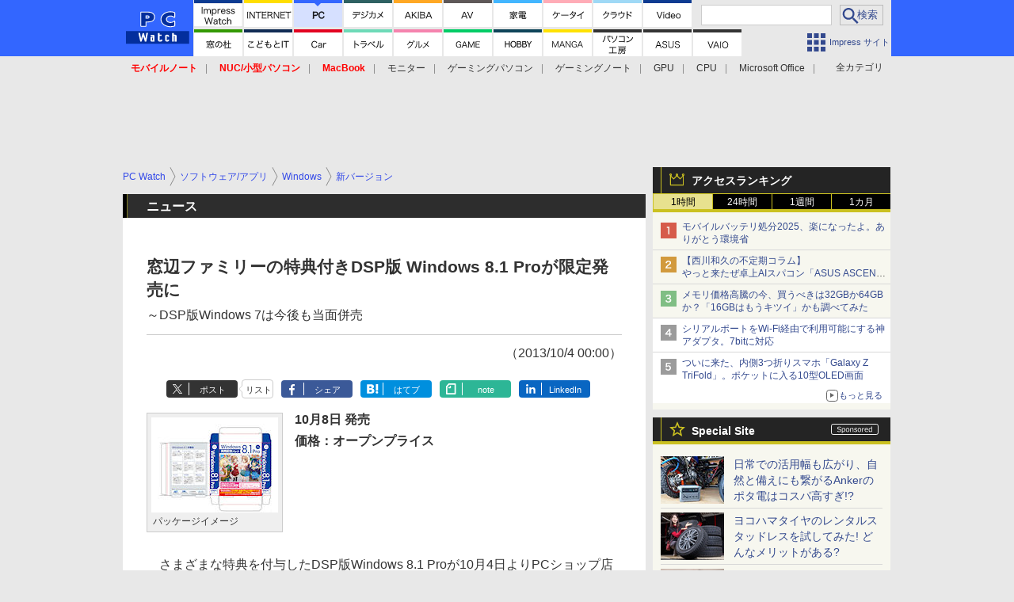

--- FILE ---
content_type: text/html; charset=utf-8
request_url: https://pc.watch.impress.co.jp/docs/news/618115.html
body_size: 38535
content:
<!DOCTYPE HTML> <html lang="ja"><head prefix="og: http://ogp.me/ns#  article: http://ogp.me/ns/article# fb: http://ogp.me/ns/fb#"><link rel="canonical" href="https://pc.watch.impress.co.jp/docs/news/618115.html"><meta charset="UTF-8"><meta name="author" content="株式会社インプレス"><meta name="copyright" content="Copyright &copy; Impress Corporation. All Rights Reserved."><title>窓辺ファミリーの特典付きDSP版 Windows 8.1 Proが限定発売に ～DSP版Windows 7は今後も当面併売 - PC Watch</title><meta name="keywords" content="Microsoft,ニュース,ソフトウェア/アプリ,Windows,新バージョン"><meta name="creation_date" content="2013-10-04T00:00:00+09:00"><meta property="date" content="2016-04-10T06:07:26+09:00"><meta name="ipw:id" content="618115"><meta name="ipw:site" content="pcw"><meta name="ipw:year" content="2013"><meta name="ipw:month" content="10"><meta name="ipw:day" content="4"><meta name="ipw:firstpage" content="/docs/news/618115.html"><meta property="fb:app_id" content="313703452412789" /><meta property="og:type" content="article"><meta property="og:locale" content="ja_JP"><meta property="og:site_name" content="PC Watch"><meta property="og:url" content="http://pc.watch.impress.co.jp/docs/news/618115.html"><meta property="og:title" content="窓辺ファミリーの特典付きDSP版 Windows 8.1 Proが限定発売に  ～DSP版Windows 7は今後も当面併売"><meta property="og:description" content="さまざまな特典を付与したDSP版Windows 8.1 Proが10月4日よりPCショップ店頭などで予約開始、10月18日0時より8,001本の限定で発売となる。"><meta property="og:image" content="http://pc.watch.impress.co.jpnull"><meta property="article:published_time" content="2013-10-04T00:00:00+09:00"><meta property="article:modified_time" content="2016-04-10T06:07:26+09:00"><meta property="article:tag" content="Microsoft,ニュース,ソフトウェア/アプリ,Windows,新バージョン"><meta name="twitter:card" content="summary"><meta name="twitter:site" content="@pc_watch"><meta name="distributable" content="prohibition"><script type="application/ld+json">{"@context":"http://schema.org","@type":"NewsArticle","headline":"窓辺ファミリーの特典付きDSP版 Windows 8.1 Proが限定発売に","image":["http://pc.watch.impress.co.jpnull"],"datePublished":"2013-10-04T00:00:00+09:00"}</script><script>ipc_article_info={url_struct:{total_page:1,urls:['/docs/news/618115.html'],page_idx:0,cannonical:'/docs/news/618115.html'},corner:['news'],category:[['by_maker','microsoft','news'],['breadcrumb','software','windows','newversion']],tag:[],marketing_category:[]};</script><meta name="referrer" content="always"><meta name="robots" content="max-image-preview:large"><script>(function(d,c,a){console.log("dataLayer start");d.dataLayer=d.dataLayer||[];d.dataLayer.push({pageId:"",pageCmsSite:"",pageType:"",pageTitle:"",pageCreationDate:"",pageCreationHour:"",pageCreationWeekday:"",pageModifiedDate:"",pageElapsedTime:"",pageElapsedHour:"",pageElapsedDate:"",pageElapsedMonth:"",pageCanonicalUrl:"",pageImage:"",pageCorner:"",pageCategories:"",pageTags:"",pageAdvertise:"",pageBodyLength:"",pageRelated:"",pageExtend1:"",pageDevice:a,ipc_uid:"",clientWidth:"",clientHeight:""});
a=d.dataLayer[0];c.querySelector('meta[property="og:type"]')&&(a.pageType=c.querySelector('meta[property="og:type"]').getAttribute("content"));c.querySelector("title")&&(a.pageTitle=c.querySelector("title").innerText);c.querySelector('meta[name="keywords"]')&&(a.pageTags=c.querySelector('meta[name="keywords"]').getAttribute("content"));c.querySelector('meta[name="ipw:id"]')&&(a.pageId=c.querySelector('meta[name="ipw:id"]').getAttribute("content"));c.querySelector('meta[name="ipw:site"]')&&(a.pageCmsSite=
c.querySelector('meta[name="ipw:site"]').getAttribute("content"));c.querySelector('meta[name="creation_date"]')&&(a.pageCreationDate=c.querySelector('meta[name="creation_date"]').getAttribute("content"));c.querySelector('meta[property="date"]')&&(a.pageModifiedDate=c.querySelector('meta[property="date"]').getAttribute("content"));if(c.querySelector('script[type="application/ld+json"]')){var b=JSON.parse(c.querySelector('script[type="application/ld+json"]').innerText);b.headline&&(a.pageTitle=b.headline);
b.image&&(a.pageImage=b.image);b.datePublished&&(a.pageCreationDate=b.datePublished);b["@type"]&&(a.pageType=b["@type"])}"/"==location.pathname||location.pathname.match(/^\/(m\.|amp\.)?index\.html?/)?a.pageType="top":location.pathname.match(/\/([0-9]{4,5,6,7}|[0-9]{3,4}\/[0-9]{3}\/(m\.|amp\.)?index)\.html/)?a.pageType="article":location.pathname.match(/\/img\/.*\/docs\/.*\.html/)?a.pageType="zoom":location.pathname.match(/index/)&&(a.pageType="list");"website"==a.pageType||"WebSite"==a.pageType?a.pageType=
"top":"NewsArticle"==a.pageType?a.pageType="article":"ImageObject"==a.pageType?a.pageType="zoom":"Periodical"==a.pageType&&(a.pageType="list");if(a.pageCreationDate){var f=new Date(a.pageCreationDate),e=((new Date).getTime()-f.getTime())/1E3;a.pageElapsedTime="1441. >=1d";if(86400>e)for(b=1;1440>=b;b++)if(e<60*b){a.pageElapsedTime=(10>b?"000":100>b?"00":1E3>b?"0":"")+b+". <"+b+"m";break}a.pageElapsedHour="169. >=7d";for(b=1;168>=b;b++)if(e<3600*b){a.pageElapsedHour=(10>b?"00":100>b?"0":"")+b+". <"+
b+"h";break}a.pageElapsedDate="91. >=90d";for(b=1;90>=b;b++)if(e<86400*b){a.pageElapsedDate=(10>b?"0":"")+b+". <"+b+"d";break}a.pageElapsedMonth="61. >=60M";for(b=1;60>=b;b++)if(e<2592E3*b){a.pageElapsedMonth=(10>b?"0":"")+b+". <"+b+"M";break}a.pageCreationHour=(10>f.getHours()?"0":"")+f.getHours();a.pageCreationWeekday=f.getDay()}c.querySelector('meta[property="og:image"]')&&(a.pageImage=c.querySelector('meta[property="og:image"]').getAttribute("content"));c.querySelector('link[rel="canonical"]')&&
(a.pageCanonicalUrl=c.querySelector('link[rel="canonical"]').getAttribute("href"));window.ipc_article_info&&ipc_article_info.corner&&(a.pageCorner=ipc_article_info.corner[0]);if(window.ipc_article_info&&ipc_article_info.category)for(b=0;b<ipc_article_info.category.length;b++)for(0<b&&(a.pageCategories+=","),1==ipc_article_info.category[b].length&&"native-tie-up"==ipc_article_info.category[b][0]&&(a.pageAdvertise="1"),c=0;c<ipc_article_info.category[b].length;c++)0<c&&(a.pageCategories+="-"),a.pageCategories+=
ipc_article_info.category[b][c];if(window.ipc_article_info&&ipc_article_info.tag)for(b=0;b<ipc_article_info.tag.length;b++)a.pageTags&&(a.pageTags+=","),a.pageTags+=ipc_article_info.tag[b];document.cookie&&0<=document.cookie.indexOf("ipc_uid=")&&(0<document.cookie.indexOf(";",document.cookie.indexOf("ipc_uid="))?a.ipc_uid=document.cookie.substring(document.cookie.indexOf("ipc_uid=")+8,document.cookie.indexOf(";",document.cookie.indexOf("ipc_uid="))):a.ipc_uid=document.cookie.substring(document.cookie.indexOf("ipc_uid=")+
8));a.clientWidth=100*Math.floor(window.innerWidth/100);a.clientHeight=100*Math.floor(window.innerHeight/100);console.log("dataLayer = "+JSON.stringify(d.dataLayer))})(window,document,"pc");</script>
<script>(function(i,s,o,g,r,a,m){i['GoogleAnalyticsObject']=r;i[r]=i[r]||function(){  (i[r].q=i[r].q||[]).push(arguments)},i[r].l=1*new Date();a=s.createElement(o),  m=s.getElementsByTagName(o)[0];a.async=1;a.src=g;m.parentNode.insertBefore(a,m)  })(window,document,'script','https://www.google-analytics.com/analytics.js','ga');  ga('set', 'forceSSL', true);  ga('create', 'UA-245639-2', 'auto');  var d2 = [];  var d3 = [];  if (typeof ipc_article_info !== "undefined" && ipc_article_info && ipc_article_info.category && ipc_article_info.category.length >0) {    var c = JSON.parse(JSON.stringify(ipc_article_info.category));    for (var i = 0; i< c.length; i++) { if (c[i] && c[i][0]) { if (c[i][0] == 'breadcrumb') { c[i].shift(); d2.push(c[i].join('|')); } else { d3.push(c[i].join('|')); } } }  }  ga('send', 'pageview' , {'dimension1':'art', 'dimension2':d2.join(','), 'dimension3':d3.join(',')});/*ga('create', 'UA-81004055-1', 'auto', {'name': 'EventTracking'});*/</script><script>(function(w,d,s,l,i){w[l]=w[l]||[];w[l].push({'gtm.start':new Date().getTime(),event:'gtm.js'});var f=d.getElementsByTagName(s)[0],j=d.createElement(s),dl=l!='dataLayer'?'&l='+l:'';j.async=true;j.src='https://www.googletagmanager.com/gtm.js?id='+i+dl;f.parentNode.insertBefore(j,f);})(window,document,'script','dataLayer','GTM-KMRN4GD');</script><script async src="https://fundingchoicesmessages.google.com/i/pub-5723665484085034?ers=1" nonce="eqwhAOG8vYkIHlHDX7VA4w"></script><script nonce="eqwhAOG8vYkIHlHDX7VA4w">(function() {function signalGooglefcPresent() {if (!window.frames['googlefcPresent']) {if (document.body) {const iframe = document.createElement('iframe'); iframe.style = 'width: 0; height: 0; border: none; z-index: -1000; left: -1000px; top: -1000px;'; iframe.style.display = 'none'; iframe.name = 'googlefcPresent'; document.body.appendChild(iframe);} else {setTimeout(signalGooglefcPresent, 0);}}}signalGooglefcPresent();})();</script><script>
if (!window.ipc) ipc = {};
if (!ipc.loader) ipc.loader = {
  status: 'start',
  props: ['jquery', 'cxense', 'dfp', 'watch', 'ready', 'load'],
  loaded: [],
  queue: {
    jquery: [],
    cxense: [],
    dfp: [],
    watch: [],
    ready: [],
    load: [],
  },
  on: function(queue_name) {
    var l = ipc.loader, i = 0;
    for (i = 0; i < l.props.length; i++) {
      if (queue_name == l.props[i]) break;
      if (queue_name == 'load' && l.props[i] == 'ready') {
        l.on('ready');
      } else {
        l.bind(l.props[i], -1);
      }
    }
    l.status = queue_name;
    if (i < l.props.length) {
      l.props.splice(i, 1);
      l.loaded.push(queue_name);
    }
    var q = l.queue[queue_name];
    while (q.length) {
      var exe = q.shift();
      exe.call();
    }
    q.push = function(exe) {
      exe.call();
    }
  },
  bind: function(queue_name, counter) {
    var d = document, w = window, onready = false, oncxfail = false, l = ipc.loader, p = l.props;
    if (typeof counter == 'undefined') counter = 6000;
    counter--;
    if (l.props.indexOf(queue_name) < 0) {
      if (l.loaded.indexOf(queue_name) >= 0) return true;
      console.log('[FATAL] EVENT:cannot bind ' + queue_name);
      return false;
    }
    switch (queue_name) {
      case 'jquery': onready = (w.$); break;
      case 'cxense': 
        if (w.cX && cX.getUserSegmentIds) {
          onready = true;
        } else if (w.cX && cX.library) {
          onready = oncxfail = true;
        }
        break;
      case 'dfp': onready = (w.googletag && googletag.apiReady); break;
      case 'watch': onready = (w.ipc && ipc.watch && ipc.watch.article); break;
      case 'ready': 
        counter = -1;
        if (d.addEventListener) {
          d.addEventListener("DOMContentLoaded", function() {
            l.on(queue_name);
          }, false);
        } else {
          l.queue.jquery.push(function(){
            $(d).ready(function(){
              l.on(queue_name);
            });
          });
        }
        break;
      case 'load': 
        counter = -1;
        if (w.addEventListener) {
          w.addEventListener("load", function() {
            l.on(queue_name);
          }, false);
        } else if (w.attachEvent) {
          w.attachEvent('onload', function() {
            l.on(queue_name);
          });
        } else {
          w.onload = function(){
            l.on(queue_name);
          };
        }
        break;
      default: 
        count = -1;
        break;
    }
    if (oncxfail) {
      l.bind('dfp', -1);
    }
    if (onready) {
      counter = -1;
      l.on(queue_name);
    }
    if (counter > 0) {
      w.setTimeout(function(){ l.bind(queue_name, counter); }, 10);
    } else if (counter == 0) {
      console.log('[FATAL] EVENT:failed to load ' + queue_name);
      for (var i = 0; i < p.length; i++) {
        l.bind(p[i], -1);
        if (queue_name == p[i]) break;
      }
    }
    return true;
  },
  script: function(src, callback) {
    var d = document, s = 'script', e = d.createElement(s), t = d.getElementsByTagName(s)[0];
    e.type = 'text/java' + s;
    e.async = 1;
    e.src = src;
    if (callback) {
      e.onload = e.onreadystatechange = function() {
        if ((!this.readyState || this.readyState === 'loaded' || this.readyState === 'complete')) {
          this.onload = this.onreadystatechange = null;
          callback.call(this);
        }
      };
    }
    t.parentNode.insertBefore(e, t);
  },
  beacon: function(src) {
    navigator && navigator.sendBeacon ? navigator.sendBeacon(src) : (new Image(1,1)).src=src;
  },
  meta: function(key, value) {
    var d = document, head = d.getElementsByTagName('head')[0], meta = d.createElement('meta');
    meta.setAttribute('name', key);
    meta.setAttribute('content', value);
    head.appendChild(meta);
  },
  has_101gglplcad: function() {
    var info = window.ipc_article_info;
    if(!info || !info.category || info.category.length == 0) return null;
    info = info.category;
    for (var i = 0; i < info.length; i++) {
      if (info[i].length <= 0) continue;
      if(info[i][0] == '101gglplcad') {
        return true;
      }
    }
    return false;
  },
  get_breadcrumb: function(sep, leaf_only, breadcrumb_only, max_depth) {
    if (typeof sep == 'undefined') sep = '-';
    if (typeof leaf_only == 'undefined') leaf_only = false;
    if (typeof breadcrumb_only == 'undefined') breadcrumb_only = false;
    if (typeof max_depth == 'undefined') max_depth = 3;
    var info = window.ipc_article_info, rv = [];
    if(!info || !info.category || info.category.length == 0) return rv;
    info = info.category;
    if (sep == 'level') rv = [null, [], [], []];
    for (var i = 0; i < info.length; i++) {
      if (info[i].length <= 0) continue;
      var j = (info[i][0] == 'breadcrumb' ? 1 : 0), v = [];
      if (sep == 'imp_cat') v = {};
      if (!breadcrumb_only || j) {
        for (var k = j; k < info[i].length; k++) {
          if (k > max_depth) break;
          if (sep == 'level') {
            v = info[i][k];
            if (!rv.some(function(comp) {
              return v === comp;
            })) {
              rv[k].push(v);
            }
            v = [];
          } else if (sep == 'imp_cat') {
            v[sep + k] = info[i][k];
          } else {
            v.push(info[i][k]);
          }
        }
      }
      if (sep == 'imp_cat') {
        rv.push(v);
      } else if (v.length > 0) {
        v = (sep ? v.join(sep) : v);
        if (!rv.some(function(comp) {
          return v === comp;
        })) {
          rv.push(v);
        }
      }
    }
    return rv;
  },
  ad: {
    dfp: {
      set_breadcrumb: function(page, site_key, type, device) {
        var g = googletag;
        g.pubads().setTargeting("100device", device);
        g.pubads().setTargeting("101page", page);
        if (typeof(type) == 'undefined') type = 'cat';
        if (ipc.loader.has_101gglplcad()) {
          g.pubads().setTargeting('101gglplcad', 'no');
        }
        var breadcrumbs = ipc.loader.get_breadcrumb('level', false, true, 3);
        if (breadcrumbs.length > 0 && (type == 'cat' || type == 'genre')) {
          for (var k = 1; k <= 3; k++) {
            g.pubads().setTargeting('i' + site_key + type + k, breadcrumbs[k]);
          }
        }
      },
      _init: function(fnc_dfp_head, page, site_key, device, enable_hb, enable_sra) {
        var g = googletag;
        if (typeof enable_hb != 'undefined' && enable_hb) g.pubads().disableInitialLoad();
        fnc_dfp_head();
        if (!!(window.pbFlux) && !!(window.fluxtag)) {
          if (!!(window.pbFlux) && !!(window.pbFlux.prebidBidder) && fluxtag.isFn(window.pbFlux.prebidBidder)) {
            /* Prebidが呼び出せる状態の場合 */
            pbjs.que.push(function () {
              window.pbFlux.prebidBidder();
            });
          } else {
            /* Prebidが呼び出せない場合、すぐにGAMを呼び出す */
            fluxtag.readyBids.prebid = true;
            fluxtag.launchAdServer();
          }
        }
        ipc.loader.ad.dfp.set_breadcrumb(page, site_key, 'cat', device);
        g.pubads().setTargeting("CxSegments", ipc.loader.ad.cxense.get_segment());
        if (enable_sra) g.pubads().enableSingleRequest();
        g.pubads().collapseEmptyDivs(true);
        ipc.loader.ad.dfp.centering('haikei', 'haikei', 1600);
        /* -------20211125 */
        var ipc_uid = 'nouid' + Math.random();
        if (document.cookie && document.cookie.indexOf('ipc_uid=') >= 0) {
          if (document.cookie.indexOf(';', document.cookie.indexOf('ipc_uid=')) > 0) {
            ipc_uid = document.cookie.substring(document.cookie.indexOf('ipc_uid='), document.cookie.indexOf(';', document.cookie.indexOf('ipc_uid=')));
          } else {
            ipc_uid = document.cookie.substring(document.cookie.indexOf('ipc_uid='));
          }
        } else if (document.cookie && document.cookie.indexOf('_gid=') >= 0) {
          if (document.cookie.indexOf(';', document.cookie.indexOf('_gid=')) > 0) {
            ipc_uid = document.cookie.substring(document.cookie.indexOf('_gid='), document.cookie.indexOf(';', document.cookie.indexOf('_gid=')));
          } else {
            ipc_uid = document.cookie.substring(document.cookie.indexOf('_gid='));
          }
        }
        ipc_uid = ipc_uid.replace(/[^0-9a-zA-Z]/g, '');
        /*console.log('ipc_uid = ' + ipc_uid);*/
        if (ipc_uid.indexOf('nouid') !== 0) {
          g.pubads().setPublisherProvidedId('impress' + ipc_uid);
        }
        /* --------20211125 */
        g.enableServices();
      },
      init: function(fnc_dfp_head, page, site_key, device, enable_hb, enable_sra) {
        window.googletag = window.googletag || {}; googletag.cmd = googletag.cmd || [];
        window.initialLoadAdSlots = [], window.gateAdSlots = [];
        ipc.loader.script('https://securepubads.g.doubleclick.net/tag/js/gpt.js', function(){
          ipc.loader.bind('dfp', -1);
        });
        googletag.cmd.push(function(){ ipc.loader.ad.dfp._init(fnc_dfp_head, page, site_key, device, enable_hb, enable_sra); });
      },
      display_onready: function(prefix, adslots) {
        ipc.loader.queue.ready.push(function(){
          googletag.cmd.push(function(){
            for (var i = 0; i < adslots.length; i++) {
              googletag.display(prefix + adslots[i]);
            }
          });
        });
      },
      display_btf: function(prefix, adslots) {
        ipc.loader.queue.ready.push(function(){
          googletag.cmd.push(function(){
            if (!window.initialLoadAdSlots || initialLoadAdSlots.length <= 0) return false;
            for (var i = 0; i < initialLoadAdSlots.length; i++) {
              var divid = initialLoadAdSlots[i].getSlotElementId();
              if (divid && (prefix == '' || divid.indexOf(prefix) == 0)) {
                var comp = divid.substring(prefix.length);
                if (adslots.indexOf(comp) >= 0 && document.getElementById(divid)) {
                  googletag.display(divid);
                }
              }
            }
          });
        });
      },
      centering: function(slotid_part, divclass, default_width) {
        googletag.pubads().addEventListener('slotRenderEnded', function(e) {
          if (e && e.slot && e.slot.getSlotElementId() && e.slot.getSlotElementId().indexOf(slotid_part) >= 0 && e.size && e.size[0] && e.size[0] != default_width) {
            var div = document.getElementById(e.slot.getSlotElementId());
            if (div && div.parentNode && div.parentNode.parentNode && (!divclass || div.parentNode.parentNode.className.indexOf(divclass) >= 0)) {
              div.parentNode.parentNode.style.width = e.size[0] + 'px';
              div.parentNode.parentNode.style.marginLeft = (-parseInt(e.size[0], 10)/2) + 'px';
            }
          }
        });
      }
    },
    cxense: {
      set_breadcrumb: function() {
        var breadcrumbs = ipc.loader.get_breadcrumb('level', false, true, 3);
        if (breadcrumbs.length > 0) {
          for (var k = 1; k <= 3; k++) {
            for (var i = 0; i < breadcrumbs[k].length; i++) {
              ipc.loader.meta('cXenseParse:imp-cat' + k, breadcrumbs[k][i]);
            }
          }
        }
      },
      set_segment: function() {
        cX.callQueue.push(['getUserSegmentIds', {persistedQueryId: "6731ab9b80b5141d3c1f6e46ba04f4dab6a0d658", callback: function(segments) {
          if(typeof window.localStorage === 'object' && typeof window.localStorage.getItem === 'function') {
            localStorage.setItem("cxSegments", segments.join(","));
          }
        }}]);
      },
      get_segment: function() {
        if(typeof window.localStorage === 'object' && typeof window.localStorage.getItem === 'function' && localStorage.getItem("cxSegments") !== null && localStorage.getItem("cxSegments").length > 0) {
          return localStorage.getItem("cxSegments").split(',');
        }
        return [];
      },
      init: function(site_id, device, page, site_symbol) {
        window.cX = window.cX || {options : { consent: cx_getOptOutStatus('cx_optout_impress'), campaignReporting: true }};
        cX.callQueue = cX.callQueue || [];
        window.cXcustom = window.cXcustom || function() {(window.cXcustom.q = window.cXcustom.q || []).push(arguments)};
        cX.callQueue.push(['setSiteId', site_id]);
        cX.callQueue.push(['sendPageViewEvent']);
        ipc.loader.meta('cXenseParse:imp-100device', device);
        ipc.loader.meta('cXenseParse:imp-101page', page);
        ipc.loader.meta('cXenseParse:imp-101site', site_symbol);
        ipc.loader.ad.cxense.set_breadcrumb();
        ipc.loader.script('//cdn.cxense.com/cx.js', function(){
          ipc.loader.bind('cxense', -1);
        });
        ipc.loader.ad.cxense.set_segment();
      },
      init_cc: function() {
        var cx_click_params = {origin: "imp-click", persistedQueryId: "88d9edd75a775acbd8ac1f4141560c1880395d68"};
        cXcustom("externalLink", function(area, params) {cX.sendEvent("linkclick", {
          exturl: params.exturl, 
          amazonid: params.amazonid, 
          title: params.title, 
          text: params.text, 
          domain: params.domain,
          extdomain: params.extdomain,
          area: area
        }, cx_click_params);});
      },
      init_ct: function() {
        var cx_dmp_params = {origin: "imp-rankclick", persistedQueryId: "88d9edd75a775acbd8ac1f4141560c1880395d68"};
        cXcustom("clickedTracker", function(func, obj) {
          func("clicked", obj, cx_dmp_params);
        });
      },
      init_sc: function() {
        cX.callQueue.push(['invoke', function() {
          cX.setEventAttributes({origin: 'imp-website', persistedQueryId: '88d9edd75a775acbd8ac1f4141560c1880395d68'});
          cX.sendEvent('scroll', {verticalpos:'0%'});
          var contents = document.getElementsByTagName('ARTICLE');
          if (contents && contents.length) {
            contents[0].className = 'contents';
          }
          cXcustom("scrollDepth", function(percentage) {
            cX.sendEvent('scroll', {verticalpos:String(percentage)+'%'});
          }, 1, 'contents', true, 1000);
        }]);
      },
      init_ex: function(site_symbol) {
        if(!site_symbol) site_symbol = 'watch';
        cX.callQueue.push(['invoke', function() {
          cX.loadScript("/js/" + site_symbol + "/p02/cx_extend.js");
        }]);
      }
    },
    blade: {
      set_breadcrumb: function() {
        var breadcrumbs = ipc.loader.get_breadcrumb('imp_cat', false, true, 3);
        if (breadcrumbs.length > 0) {
          if (window.microadBlade && microadBlade.EHN) {
            microadBlade.EHN.start({'imp_cat':breadcrumbs});
          }
        }
      },
      init: function() {
        ipc.loader.script('//d-cache.microad.jp/js/td_iw_access.js', function(){
          cX.callQueue.push(['sync','bla']);
          ipc.loader.ad.blade.set_breadcrumb();
        });
        var i = new Image(1,1);
        i.src = '//aid.send.microad.jp/asr?v=1&code=dY-5ZLLSddc&format=pixel';
      }
    },
    prebid: {
      init: function(adUnits) {
      },
      bids_back: function() {
      }
    },
    tam: {
      /* APS Header Bidding */
      /*
        function calling order without flux
        1. tam.init
         1.2. tam._init
         1.3. cxense.init
         1.5. tam.bids
         1.7. dfp.init
        2. cxense.init_cc ...etc.
        3. dfp.display_btf
        4. blade.init
        5. VWO
      */
      _init: function() {
        /* ----- Begin Step 1 ----- */
        /* Load the APS JavaScript Library */
        !function(a9,a,p,s,t,A,g){if(a[a9])return;function q(c,r){a[a9]._Q.push([c,r])}a[a9]={init:function(){q("i",arguments)},fetchBids:function(){q("f",arguments)},setDisplayBids:function(){},targetingKeys:function(){return[]},_Q:[]};A=p.createElement(s);A.async=!0;A.src=t;g=p.getElementsByTagName(s)[0];g.parentNode.insertBefore(A,g)}("apstag",window,document,"script","//c.amazon-adsystem.com/aax2/apstag.js");
        /* Initialize the Library */
        apstag.init({
         pubID: '3583',
         adServer: 'googletag'
        });
      },
      init: function(cxense_site_id, device, page, site_symbol, fnc_dfp_head, dfp_site_key, enable_sra) {
        var ad = ipc.loader.ad, cxense_site_symbol = site_symbol;
        switch (cxense_site_symbol) {
          case 'caw': cxense_site_symbol = 'car'; break;
          case 'pw': cxense_site_symbol = 'pcw'; break;
        }
        ad.tam._init();
        ad.cxense.init(cxense_site_id, device, page, cxense_site_symbol);
        ad.tam.bids(site_symbol, device);
        ad.dfp.init(fnc_dfp_head, page, dfp_site_key, device, true, enable_sra);
      },
      bids: function(s, d, p) {
        var slots = [];
        if (d == 'pc') {
          if (p == 'top') {
            /* pc top */
            if (',grw,ipw,trw,wf,wvd,hbw,'.indexOf(s) > 0) {
              slots.push({
                slotID:   'gpt-div-ipc-'+s+'-pc-billboard001',
                slotName: '/49282802/ipc-'+s+'/pc/billboard001',
                sizes:    [[728,90],[970,90],[970,250]]
              });
              slots.push({
                slotID:   'gpt-div-ipc-'+s+'-pc-flw-rect001',
                slotName: '/49282802/ipc-'+s+'/pc/flw-rect001',
                sizes:    [[300,250],[300,600]]
              });
              slots.push({
                slotID:   'gpt-div-ipc-'+s+'-pc-mdl-rect001',
                slotName: '/49282802/ipc-'+s+'/pc/mdl-rect001',
                sizes:    [[300,250]]
              });
              slots.push({
                slotID:   'gpt-div-ipc-'+s+'-pc-rect001',
                slotName: '/49282802/ipc-'+s+'/pc/rect001',
                sizes:    [[300,250]]
              });
            }
            if (s == 'hbw') {
              slots.push({
                slotID:   'gpt-div-ipc-'+s+'-pc-rect002',
                slotName: '/49282802/ipc-'+s+'/pc/rect002',
                sizes:    [[300,250]]
              });
            }
            if (',grw,trw,wf,wvd,hbw,'.indexOf(s) > 0) {
              slots.push({
                slotID:   'gpt-div-ipc-'+s+'-pc-sky001',
                slotName: '/49282802/ipc-'+s+'/pc/sky001',
                sizes:    [[300,250]]
              });
            }
            if (',grw,ipw,trw,wf,wvd,'.indexOf(s) > 0) {
              slots.push({
                slotID:   'gpt-div-ipc-'+s+'-pc-2nd-rect001',
                slotName: '/49282802/ipc-'+s+'/pc/2nd-rect001',
                sizes:    [[300,250]]
              });
            }
          } else {
            /* pc art */
            if (',clw,'.indexOf(s) < 0) {
              slots.push({
                slotID:   'gpt-div-ipc-'+s+'-pc-rect-kiji001',
                slotName: '/49282802/ipc-'+s+'/pc/rect-kiji001',
                sizes:    [[300,250],[336,280]]
              });
              slots.push({
                slotID:   'gpt-div-ipc-'+s+'-pc-r-pre001',
                slotName: '/49282802/ipc-'+s+'/pc/r-pre001',
                sizes:    [[300,250],[336,280]]
              });
            }
            if (',gmw,hbw,'.indexOf(s) > 0) {
              slots.push({
                slotID:   'gpt-div-ipc-'+s+'-pc-billboard001',
                slotName: '/49282802/ipc-'+s+'/pc/billboard001',
                sizes:    [[728,90],[970,90],[970,250]]
              });
              slots.push({
                slotID:   'gpt-div-ipc-'+s+'-pc-flw-rect001',
                slotName: '/49282802/ipc-'+s+'/pc/flw-rect001',
                sizes:    [[300,250],[300,600]]
              });
              slots.push({
                slotID:   'gpt-div-ipc-'+s+'-pc-mdl-rect001',
                slotName: '/49282802/ipc-'+s+'/pc/mdl-rect001',
                sizes:    [[300,250]]
              });
              slots.push({
                slotID:   'gpt-div-ipc-'+s+'-pc-rect001',
                slotName: '/49282802/ipc-'+s+'/pc/rect001',
                sizes:    [[300,250]]
              });
              slots.push({
                slotID:   'gpt-div-ipc-'+s+'-pc-rect002',
                slotName: '/49282802/ipc-'+s+'/pc/rect002',
                sizes:    [[300,250]]
              });
              slots.push({
                slotID:   'gpt-div-ipc-'+s+'-pc-sky001',
                slotName: '/49282802/ipc-'+s+'/pc/sky001',
                sizes:    [[300,250]]
              });
              slots.push({
                slotID:   'gpt-div-ipc-'+s+'-pc-rect-kiji002',
                slotName: '/49282802/ipc-'+s+'/pc/rect-kiji002',
                sizes:    [[300,250]]
              });
              slots.push({
                slotID:   'gpt-div-ipc-'+s+'-pc-rect-kiji003',
                slotName: '/49282802/ipc-'+s+'/pc/rect-kiji003',
                sizes:    [[300,250]]
              });
            } else {
              slots.push({
                slotID:   'gpt-div-ipc-'+s+'-pc-billboard-kiji001',
                slotName: '/49282802/ipc-'+s+'/pc/billboard-kiji001',
                sizes:    [[728,90],[970,90],[970,250]]
              });
              slots.push({
                slotID:   'gpt-div-ipc-'+s+'-pc-flw-rect001',
                slotName: '/49282802/ipc-'+s+'/pc/flw-rect001',
                sizes:    [[300,250],[300,600]]
              });
              slots.push({
                slotID:   'gpt-div-ipc-'+s+'-pc-mdl-rect001',
                slotName: '/49282802/ipc-'+s+'/pc/mdl-rect001',
                sizes:    [[300,250]]
              });
              slots.push({
                slotID:   'gpt-div-ipc-'+s+'-pc-2nd-r-rect001',
                slotName: '/49282802/ipc-'+s+'/pc/2nd-r-rect001',
                sizes:    [[300,250]]
              });
              slots.push({
                slotID:   'gpt-div-ipc-'+s+'-pc-r-rect001',
                slotName: '/49282802/ipc-'+s+'/pc/r-rect001',
                sizes:    [[300,250],[300,600]]
              });
            }
            if (',gmw,hbw,ipw,'.indexOf(s) < 0 || s == 'pw') {
              slots.push({
                slotID:   'gpt-div-ipc-'+s+'-pc-r-sky001',
                slotName: '/49282802/ipc-'+s+'/pc/r-sky001',
                sizes:    [[300,250]]
              });
            }
          }
        } else {
          if (p == 'top') {
            /* sp top */
            slots.push({
              slotID:   'gpt-div-ipc-'+s+'-sp-rect001',
              slotName: '/49282802/ipc-'+s+'/sp/rect001',
              sizes:    [[336,280],[320,50],[300,250]]
            });
            slots.push({
              slotID:   'gpt-div-ipc-'+s+'-sp-rect002',
              slotName: '/49282802/ipc-'+s+'/sp/rect002',
              sizes:    [[336,280],[320,50],[300,600],[300,250]]
            });
            slots.push({
              slotID:   'gpt-div-ipc-'+s+'-sp-rect003',
              slotName: '/49282802/ipc-'+s+'/sp/rect003',
              sizes:    [[336,280],[320,50],[300,250]]
            });
            slots.push({
              slotID:   'gpt-div-ipc-'+s+'-sp-rect004',
              slotName: '/49282802/ipc-'+s+'/sp/rect004',
              sizes:    [[336,280],[320,50],[300,250]]
            });
          } else {
            /* sp art */
            slots.push({
              slotID:   'gpt-div-ipc-'+s+'-sp-rect001',
              slotName: '/49282802/ipc-'+s+'/sp/rect001',
              sizes:    [[336,280],[320,50],[300,250]]
            });
            slots.push({
              slotID:   'gpt-div-ipc-'+s+'-sp-rect002',
              slotName: '/49282802/ipc-'+s+'/sp/rect002',
              sizes:    [[336,280],[320,50],[300,600],[300,250]]
            });
            slots.push({
              slotID:   'gpt-div-ipc-'+s+'-sp-rect-kiji001',
              slotName: '/49282802/ipc-'+s+'/sp/rect-kiji001',
              sizes:    [[336,280],[320,50],[300,250]]
            });
            slots.push({
              slotID:   'gpt-div-ipc-'+s+'-sp-overlay001',
              slotName: '/49282802/ipc-'+s+'/sp/overlay001',
              sizes:    [[320,50],[320,100]]
            });
            if (',gmw,hbw,'.indexOf(s) > 0) {
              slots.push({
                slotID:   'gpt-div-ipc-'+s+'-sp-rect-kiji002',
                slotName: '/49282802/ipc-'+s+'/sp/rect-kiji002',
                sizes:    [[336,280],[320,50],[300,250]]
              });
              slots.push({
                slotID:   'gpt-div-ipc-'+s+'-sp-rect-kiji003',
                slotName: '/49282802/ipc-'+s+'/sp/rect-kiji003',
                sizes:    [[336,280],[320,50],[300,250]]
              });
              slots.push({
                slotID:   'gpt-div-ipc-'+s+'-sp-video001',
                slotName: '/49282802/ipc-'+s+'/sp/video001',
                sizes:    [[320,50]]
              });
            }
          }
        }
        /* ----- Begin Step 2 ----- */
        apstag.fetchBids({
          slots: slots,
          timeout: 1e3
        }, function(bids) {
          /* ----- Begin Step 3 ----- */
          /* set apstag targeting on googletag, then trigger the first DFP request in googletag's disableInitialLoad integration */
          if (window.fluxtag) {
            googletag.cmd.push(function () {
              /* TAM(UAM)を呼び出す */
              fluxtag.readyBids.amazon = true;
              fluxtag.launchAdServer();
            });
          } else {
            googletag.cmd.push(function(){
              apstag.setDisplayBids();
              /*googletag.pubads().refresh();*/
	      googletag.pubads().refresh(googletag.pubads().getSlots().filter(s => s.getTargetingKeys().indexOf('browsiId') === -1));
            });
          }
          /* ----- End Step 3 ----- */
        });
        /* ----- End Step 2 ----- */
      }
    },
    flux: {
      /* FLUX Prebid */
      /*
        function calling order
        0. async script loading https://flux-cdn.com/client/impress/media.min.js
        1. flux.init
         1.1 flux._init
         1.2. tam._init
         1.3. cxense.init
         1.4. flux.define_callback
         1.5. tam.bids
         1.6. flux.set_fail_safe
         1.7. dfp.init
        2. cxense.init_cc ...etc.
        3. dfp.display_btf
        4. blade.init
        5. VWO
      */
      _init: function() {
        window.pbjs = window.pbjs || {};
        pbjs.que = pbjs.que || [];
        window.pbFlux = window.pbFlux || {};
        pbFlux.bidderTimeout = 2e3;
      },
      init: function(with_tam, cxense_site_id, device, page, site_symbol, fnc_dfp_head, dfp_site_key, enable_sra) {
        var ad = ipc.loader.ad, cxense_site_symbol = site_symbol;
        switch (cxense_site_symbol) {
          case 'caw': cxense_site_symbol = 'car'; break;
          case 'pw': cxense_site_symbol = 'pcw'; break;
        }
        ad.flux._init();
        if (with_tam) ad.tam._init();
        ad.cxense.init(cxense_site_id, device, page, cxense_site_symbol);
        ad.flux.define_callback();
        if (with_tam) ad.tam.bids(site_symbol, device, page);
        ad.flux.set_fail_safe();
        ad.dfp.init(fnc_dfp_head, page, dfp_site_key, device, true, enable_sra);
      },
      define_callback: function() {
        /* Define callback function */
        window.fluxtag = {
          readyBids: {
            prebid: false,
            amazon: !(window.apstag),
            google: false
          },
          failSafeTimeout: (!!window.pbFlux && !!window.pbFlux.bidderTimeout) ? window.pbFlux.bidderTimeout + 1e3 : 3e3,
          isFn: function isFn(object) {
            var _t = 'Function';
            var toString = Object.prototype.toString;
            return toString.call(object) === '[object ' + _t + ']';
          },
          launchAdServer: function() {
            if (!fluxtag.readyBids.prebid || !fluxtag.readyBids.amazon) {
              return;
            }
            fluxtag.requestAdServer();
          },
          requestAdServer: function() {
            if (!fluxtag.readyBids.google) {
              fluxtag.readyBids.google = true;
              googletag.cmd.push(function () {
                if (!!(pbjs.setTargetingForGPTAsync) && fluxtag.isFn(pbjs.setTargetingForGPTAsync)) {
                  pbjs.que.push(function () {
                    pbjs.setTargetingForGPTAsync();
                  });
                }
                if (window.apstag) { /* TAM未実装ページ対応 */
                  apstag.setDisplayBids();
                }
                googletag.pubads().refresh();
              });
            }
          }
        };
        /* /Define callback function */
      },
      set_fail_safe: function() {
        setTimeout(function () {
          fluxtag.requestAdServer();
        }, fluxtag.failSafeTimeout);
      }
    },
    anchor: {
      show: function(require_refresh) {
        console.log('show anchorSlot');
        googletag.cmd.push(function(){
          googletag.display(window.anchorSlot);
          if (require_refresh) googletag.pubads().refresh([window.anchorSlot]);
        });
      },
      init: function() {
        let exist_haikei = false, is_pr = false;
        if (window.initialLoadAdSlots && window.initialLoadAdSlots.length) {
          for (var i = 0; i < initialLoadAdSlots.length; i++) {
            if (initialLoadAdSlots[i].getSlotElementId().indexOf('haikeijack') >= 0) {
              exist_haikei = true;
              break;
            }
          }
        }
        if (window.ipc_article_info && ipc_article_info.category) {
          for (var i = 0; i < ipc_article_info.category.length; i++) {
            if (ipc_article_info.category[i] && ipc_article_info.category[i].length && ipc_article_info.category[i][0] == 'native-tie-up') {
              is_pr = true;
            }
          }
        }
        if (!is_pr && exist_haikei) {
          googletag.pubads().addEventListener('slotRenderEnded', function(e) {
            if (e.slot.getSlotElementId().indexOf('-haikeijack') >= 0) {
              if(e.isEmpty) {
                console.log('choose anchor');
                ipc.loader.ad.anchor.show(1);
              } else {
                console.log('choose haikei');
              }
            }
          });
        } else if (!is_pr && !exist_haikei) {
          console.log('choose anchor(2)');
          ipc.loader.ad.anchor.show(0);
        }
      }
    }
  }
};
(function(p){
  for (var i = 0; i < p.length; i++) {
    ipc.loader.bind(p[i]);
  }
})(ipc.loader.props);
</script>
<script>
(function(w){
 w.ipc = w.ipc || {};
 ipc.hold_image = function() {
  var _hold = function(img, colsize) {
   var w = img.style.width, h = img.style.height, aspect_ratio = 1, imgs = null;
   if (!colsize) colsize = 1;
   if (!w || !h || !w.indexOf('px') || !h.indexOf('px')) {
    w = img.parentNode.parentNode.style.width;
    h = img.parentNode.parentNode.style.height;
   }
   if (!w || !h || !w.indexOf('px') || !h.indexOf('px')) {
    w = img.parentNode.parentNode.parentNode.style.width;
    h = img.parentNode.parentNode.parentNode.style.height;
   }
   if (w && h && w.indexOf('px') && h.indexOf('px')) {
    w = parseInt(w.substring(0, w.indexOf('px')), 10);
    h = parseInt(h.substring(0, h.indexOf('px')), 10);
    aspect_ratio = (w ? h / w : 1);
    w = img.parentNode.parentNode.clientWidth / colsize;
    console.log('width = ' + w);
    h = w * aspect_ratio;
    img.style.minWidth = w + 'px';
    img.style.minHeight = h + 'px';
    img.setAttribute('data-fixed-height', h);
   }
  };
  imgs = document.querySelectorAll('div.image-wrap .row > .column:only-child img:not([data-fixed-height])');
  if (imgs && imgs.length) _hold(imgs[0]);
 };
})(window);

function cx_getOptOutStatus(key){
   let status = false;
   key = key + '=';
   if (document.cookie.indexOf(key) >= 0) {
     status = true;
   }
   return status;
}
</script>
<script>ipc.loader.queue.jquery.push(function(){  ipc.loader.script('https://beacon.watch.impress.co.jp/count.js?v=202402280');});</script><script>ipc.loader.queue.jquery.push(function(){  ipc.loader.script('/js/pcw/p02/ipc.watch.js?v=202402280');});ipc.loader.queue.watch.push(function(){  ipc.watch.totop.init();  ipc.watch.scroll();  ipc.watch.anker();});ipc.loader.queue.ready.push(function(){  ipc.loader.queue.jquery.push(function(){    $('.main-contents img[ajax]').each(function(){      $(this).attr('src', $(this).attr('ajax'));      $(this).removeAttr('ajax');    });  });});</script><script src="https://ajax.googleapis.com/ajax/libs/jquery/2.2.4/jquery.min.js" async></script><link rel='stylesheet' href='/css/pcw/p02/article.css?v=2025082201' type='text/css'><link rel="shortcut icon" href="/favicon.ico" /><script>window.grumi = {  			cfg: {		     		advs: {				'73612282': true,				'4723006721': true,				'4693239831': true,				'4696899522': true,				'4719544775': true,				'4719232311': true,				'4693770225': true,				'4704798158': true,				'4487036810': true,				'4757304394': true,				'73661362': true,				'4945929806': true,				'91406122': true,				'109470322': true,				'5290088345': true,				'5316270393': true,				'5359049171': true,'82308802': true,'5830696213': true				},			},			key: '73a9870c-4ca2-4a34-a1a6-376ab3858cb8'		};</script><script src="//rumcdn.geoedge.be/73a9870c-4ca2-4a34-a1a6-376ab3858cb8/grumi-ip.js" async></script><!-- FLUX / TAM / Cxense / DFP init --> <script async="async" src="https://flux-cdn.com/client/impress/pc-watch.min.js"></script> <script> ipc.loader.ad.flux.init(true, '1139595565357852245', 'pc', 'art', 'pw', function(){ initialLoadAdSlots.push(googletag.defineSlot('/49282802/ipc-pw/pc/billboard-kiji001',[[1,1],[728,90],[728,180],[970,90],[970,250],[980,250]],'gpt-div-ipc-pw-pc-billboard-kiji001').addService(googletag.pubads()));initialLoadAdSlots.push(googletag.defineSlot('/49282802/ipc-pw/pc/r-pre001',[[300,250],[300,300],[336,280],[468,150],[468,300],[600,300]],'gpt-div-ipc-pw-pc-r-pre001').addService(googletag.pubads()));initialLoadAdSlots.push(googletag.defineSlot('/49282802/ipc-pw/pc/rect-kiji001',[[1,1],[300,250],[336,280]],'gpt-div-ipc-pw-pc-rect-kiji001').addService(googletag.pubads()));initialLoadAdSlots.push(googletag.defineSlot('/49282802/ipc-pw/pc/inread001',[[1,1],[640,360]],'gpt-div-ipc-pw-pc-inread001').addService(googletag.pubads()));initialLoadAdSlots.push(googletag.defineSlot('/49282802/ipc-pw/pc/u-kiji001',[[1,1],[300,250],[300,300],[336,280],[468,150],[600,300]],'gpt-div-ipc-pw-pc-u-kiji001').addService(googletag.pubads()));initialLoadAdSlots.push(googletag.defineSlot('/49282802/ipc-pw/pc/r-rect001',[[300,100],[300,150],[300,250],[300,300],[300,600],[300,800],[300,900]],'gpt-div-ipc-pw-pc-r-rect001').addService(googletag.pubads()));initialLoadAdSlots.push(googletag.defineSlot('/49282802/ipc-pw/pc/r-sky001',[[300,250],[300,300],[300,600],[300,800]],'gpt-div-ipc-pw-pc-r-sky001').addService(googletag.pubads()));initialLoadAdSlots.push(googletag.defineSlot('/49282802/ipc-pw/pc/2nd-r-rect001',[[1,1],[300,250],[300,300],[300,600],[300,800]],'gpt-div-ipc-pw-pc-2nd-r-rect001').addService(googletag.pubads()));initialLoadAdSlots.push(googletag.defineSlot('/49282802/ipc-pw/pc/mdl-rect001',[[1,1],[300,250],[300,300]],'gpt-div-ipc-pw-pc-mdl-rect001').addService(googletag.pubads()));initialLoadAdSlots.push(googletag.defineSlot('/49282802/ipc-pw/pc/flw-rect001',[[300,250],[300,300],[300,600]],'gpt-div-ipc-pw-pc-flw-rect001').addService(googletag.pubads())); console.log('define anchor'); window.anchorSlot = googletag.defineOutOfPageSlot('/49282802/ipc-pw/pc/overlay001', googletag.enums.OutOfPageFormat.BOTTOM_ANCHOR).addService(googletag.pubads()); }, '109', false); </script> <!-- /FLUX / TAM / Cxense / DFP init --> <!-- Cxense2 --> <script> ipc.loader.ad.cxense.init_cc(); </script> <script> ipc.loader.ad.cxense.init_ct(); </script> <script> ipc.loader.ad.cxense.init_sc(); </script> <script> ipc.loader.ad.cxense.init_ex('pcw'); </script> <!-- /Cxense2 --> <!-- DFP anchor --> <script>googletag.cmd.push(function(){ ipc.loader.ad.anchor.init(); });</script> <!-- /DFP anchor --> <!-- DFP2 --> <script> ipc.loader.ad.dfp.display_btf('gpt-div-ipc-pw-pc-', ['native001','hyb003','hyb004','hyb005','hyb006','r-pre001','hyb-kiji001','u-kiji001','over-ft001','over-ft002','2nd-r-rect001','2nd-rect001','mdl-rect001','flw-rect001']); </script> <!-- /DFP2 --> <!-- BLADE --> <script> ipc.loader.ad.blade.init(); </script> <!-- /BLADE --> <!-- Start Visual Website Optimizer Asynchronous Code --> <script type='text/javascript'> var _vwo_code=(function(){ var account_id=331885, settings_tolerance=2000, library_tolerance=2500, use_existing_jquery=false, /* DO NOT EDIT BELOW THIS LINE */ f=false,d=document;return{use_existing_jquery:function(){return use_existing_jquery;},library_tolerance:function(){return library_tolerance;},finish:function(){if(!f){f=true;var a=d.getElementById('_vis_opt_path_hides');if(a)a.parentNode.removeChild(a);}},finished:function(){return f;},load:function(a){var b=d.createElement('script');b.src=a;b.type='text/javascript';b.innerText;b.onerror=function(){_vwo_code.finish();};d.getElementsByTagName('head')[0].appendChild(b);},init:function(){settings_timer=setTimeout('_vwo_code.finish()',settings_tolerance);var a=d.createElement('style'),b='body{opacity:0 !important;filter:alpha(opacity=0) !important;background:none !important;}',h=d.getElementsByTagName('head')[0];a.setAttribute('id','_vis_opt_path_hides');a.setAttribute('type','text/css');if(a.styleSheet)a.styleSheet.cssText=b;else a.appendChild(d.createTextNode(b));h.appendChild(a);this.load('//dev.visualwebsiteoptimizer.com/j.php?a='+account_id+'&u='+encodeURIComponent(d.URL)+'&r='+Math.random());return settings_timer;}};}());_vwo_settings_timer=_vwo_code.init(); </script> <!-- End Visual Website Optimizer Asynchronous Code --> <!-- AdRecover --> <script data-cfasync="false" type="text/javascript">(function(w, d) { var s = d.createElement('script'); s.src = '//delivery.adrecover.com/35976/adRecover.js?ts=1529996386788'; s.type = 'text/javascript'; s.async = true; (d.getElementsByTagName('head')[0] || d.getElementsByTagName('body')[0]).appendChild(s); })(window, document);</script> <!-- /AdRecover --> <script type="text/javascript"> var _sf_async_config = _sf_async_config || {}; /** CONFIGURATION START **/ _sf_async_config.uid = 65787; _sf_async_config.domain = 'pc.watch.impress.co.jp'; _sf_async_config.flickerControl = false; _sf_async_config.useCanonical = true; _sf_async_config.useCanonicalDomain = true; /** CONFIGURATION END **/ </script> <script async src="//static.chartbeat.com/js/chartbeat_mab.js"></script><!-- 1plusX --> <script> (function(o,n,e,p,l,u,s){o[l]=o[l]||function(){(o[l].q=o[l].q||[]).push(arguments);}; u=n.createElement(e);u.async=1;u.src=p;s=n.getElementsByTagName(e)[0];s.parentNode.insertBefore(u,s); }(window,document,"script","https://cdn.opecloud.com/ope-mediaconsortium.js","ope")); ope("mediaconsortium", "init", "implied"); </script> <noscript><img referrerpolicy="unsafe-url" src="https://tagger.opecloud.com/mediaconsortium/v2/noscript-image.gif" alt=""></noscript> <!-- end 1plusX --></head><body id="article" class="news by_maker microsoft breadcrumb software windows newversion"><script>var _load_facebook_sdk = function() {(function(d,s,id){  if ($('body#article').length<= 0) return;  var js, fjs = d.getElementsByTagName(s)[0];  if (d.getElementById(id)) return;  js = d.createElement(s); js.id = id;  js.src = "https://connect.facebook.net/ja_JP/sdk.js#xfbml=1&version=v2.9";  fjs.parentNode.insertBefore(js, fjs);}(document, 'script', 'facebook-jssdk'));};if (window.ipc && ipc.loader) {  ipc.loader.queue.load.push(_load_facebook_sdk);} else if (window.jQuery) {  _load_facebook_sdk();}</script><aside class="ad top"><!-- test --><!-- PCW TOP --><!-- /test --></aside><header><section><noscript><iframe src="https://www.googletagmanager.com/ns.html?id=GTM-KMRN4GD"height="0" width="0" style="display:none;visibility:hidden"></iframe></noscript><div class="OUTBRAIN" data-src="DROP_PERMALINK_HERE" data-widget-id="AR_36"></div><style>header, #site-logo { background-color: #3366ff; } #global-list ul.inline li.pcw .icon-wrapper img {  position: absolute;  top: -30px;  left: 0; }</style><style>header { height: 71px; padding-bottom: 28px; } body #global-nav {  background-color: #e8e8e8;  position: relative;  left: 0;  width: 970px;  margin: 0 auto;  z-index: 100;  height: 71px; } body #global-nav >div { position: fixed; height: 74px; } #global-nav>div>h1 { display: inline-block; } #global-list { line-height: 0; } #global-nav .inline { display: inline-block; } #global-nav ul.row1 { width: 630px; } #global-nav div.row1 { background-color: #e8e8e8; vertical-align: top; width: 251px; } #global-nav .gnav-search { height: 36px; width: 240px; padding: 6px 10px 0 0; margin: 0 0 0 auto; } #global-nav .gnav-search input.query {  line-height: 20px;  padding: 0 2px;  margin: 0;  width: 165px;  height: 26px;  background: #fff url(https://www.google.com/cse/intl/ja/images/google_custom_search_watermark.gif) no-repeat center left;  font-size: 12px;  border: 1px solid #ccc; } #global-nav .gnav-search input.btn {  background: url(/img/watch/parts/icon/search.svg) top 3px left -7px no-repeat;  text-indent: 15px;  color: #33498e;  border: 1px solid #bbb;  height: 26px;  float: right;  cursor: pointer; } #global-nav ul.row2 { max-width: 757px; display: inline-block; } #global-nav diev.row2 { background-color: #e8e8e8; } #global-nav #impress-site-button { height: 33px; padding: 6px 2px 4px; text-align: right; cursor: pointer; } #global-nav #impress-site-button div.image { height: 23px; margin: 0; } #global-nav #impress-site-button div.text { color: #33498e; height: 23px; line-height: 23px; text-align: left; vertical-align: top; margin-left: 5px; font-size: 11px; }  body #category-nav { position: relative; top: 0; height: 30px; } body.gnav-hide #category-nav { position: relative; }  #impress-site-bg {  background: rgba(0,0,0,0.8);  height: 100%;  width: 100%;  position: fixed;  top: 0;  left: 0; } #impress-site-list {  margin: 0 0 0 -89px;  height: 690px;  max-height: calc(100vh - 72px);  overflow-y: auto;  background-color: #e8e8e8; } #btn-watch { width: 960px; } #impress-site-section {  margin: 0 25px; }  .query.hastext { background: #fff !important; } #page-wrap { padding-top: 30px; } aside.ad.billboard { padding-top: 0; } aside.ad.billboard>div>div { padding-top: 4px; } .ad.haikei { top: 0; } header:before { display: block; content: ' '; width: 100vw; position: fixed; top: 0; left: 0; right: 0; height: 71px; } body #global-nav { background-color: transparent; }/* impress site */#global-nav #impress-site-list ul>li>a { display: block; width: 62px; height: auto; margin: 0 auto; padding: 0; line-height: 16px; background-color: inherit; vertical-align: top; text-align: center;}/* *//* --- LOGO TILE --- */ul.site-icons {  padding: 20px 0;  display:inline-block;  width:100%;}ul.site-icons.watch {  border-bottom: #fff 3px solid;}ul.site-icons >li {  float: left;  height: 100px;  font-size: 12px;  line-height: 16px;  margin:10px;  overflow: hidden;}ul.site-icons a  {  display: block;  width: 62px;  margin: 0 auto;  color:#333;}ul.site-icons a >span {  display: block;  width: 62px;  height: 62px;  margin: 0 auto 5px;  border-radius: 4px;}ul.site-icons >li.headline >a >span {  background: url('/img/watch/parts/logo/headline.svg') 0 0 no-repeat;  background-size: 62px 62px;}ul.site-icons >li.clw >a >span {  background: url('/img/watch/parts/logo/clw.svg') 0 0 no-repeat;  background-size: 62px 62px;}ul.site-icons >li.pcw >a >span {  background: url('/img/watch/parts/logo/pcw.svg') 0 0 no-repeat;  background-size: 62px 62px;}ul.site-icons >li.dcw >a >span {  background: url('/img/watch/parts/logo/dcw.svg') 0 0 no-repeat;  background-size: 62px 62px;}ul.site-icons >li.ah >a >span {  background: url('/img/watch/parts/logo/ah.svg') 0 0 no-repeat;  background-size: 62px 62px;}ul.site-icons >li.avw >a >span {  background: url('/img/watch/parts/logo/avw.svg') 0 0 no-repeat;  background-size: 62px 62px;}ul.site-icons >li.gmw >a >span {  background: url('/img/watch/parts/logo/gmw.svg') 0 0 no-repeat;  background-size: 62px 62px;}ul.site-icons >li.ktw >a >span {  background: url('/img/watch/parts/logo/ktw.svg') 0 0 no-repeat;  background-size: 62px 62px;}ul.site-icons >li.iw >a >span {  background: url('/img/watch/parts/logo/iw.svg') 0 0 no-repeat;  background-size: 62px 62px;}ul.site-icons >li.wf >a >span {  background: url('/img/watch/parts/logo/wf.svg') 0 0 no-repeat;  background-size: 62px 62px;}ul.site-icons >li.kdw >a >span {  background: url('/img/watch/parts/logo/kdw.svg') 0 0 no-repeat;  background-size: 62px 62px;  border: 1px solid rgba(100,100,100, 0.3);}ul.site-icons >li.car >a >span {  background: url('/img/watch/parts/logo/car.svg') 0 0 no-repeat;  background-size: 62px 62px;}ul.site-icons >li.trw >a >span {  background: url('/img/watch/parts/logo/trw.svg') 0 0 no-repeat;  background-size: 62px 62px;}ul.site-icons >li.ctw >a >span {  background: url('/img/watch/parts/logo/ctw.svg') 0 0 no-repeat;  background-size: 62px 62px;}ul.site-icons >li.video >a >span {  background: url('/img/watch/parts/logo/video.svg') 0 0 no-repeat;  background-size: 62px 62px;}ul.site-icons >li.ntp >a >span {  background: url('/img/watch/parts/logo/ntp.svg') 0 0 no-repeat;  background-size: 62px 62px;  background-color: #fff;  border: 1px solid rgba(100,100,100, 0.3);}ul.site-icons >li.sng >a >span {  background: url('/img/watch/parts/logo/sng.svg') 0 0 no-repeat;  background-size: 62px 62px;  background-color: #fff;  border: 1px solid rgba(100,100,100, 0.3);}ul.site-icons >li.dkr >a >span {  background: url('/img/watch/parts/logo/dkr.svg') 0 0 no-repeat;  background-size: 62px 62px;  background-color: #f7f7ef;  border: 1px solid rgba(100,100,100, 0.3);}ul.site-icons >li.grf >a >span {  background: url('/img/watch/parts/logo/grf.svg') 0 0 no-repeat;  background-size: 62px 62px;}ul.site-icons >li.qfr >a >span {  background: url('/img/watch/parts/logo/qfr.svg') 0 0 no-repeat;  background-size: 62px 62px;}ul.site-icons >li.pth >a >span {  background: url('/img/watch/parts/logo/pth.svg') 0 0 no-repeat;  background-size: 62px 62px;}ul.site-icons >li.ipw >a >span {  background: url('/img/watch/parts/logo/ipw.new.svg') 0 0 no-repeat;  background-size: 62px 62px;}ul.site-icons >li.hbw >a >span {  background: url('/img/watch/parts/logo/hbw.svg') 0 0 no-repeat;  background-size: 62px 62px;}ul.site-icons >li.grw >a >span {  background: url('/img/watch/parts/logo/grw.svg') 0 0 no-repeat;  background-size: 62px 62px;}ul.site-icons >li.kit >a >span {  background: url('/img/watch/parts/logo/kit.svg') 0 0 no-repeat;  background-size: 62px 62px;}ul.site-icons >li.mgw >a >span {  background: url('/img/watch/parts/logo/mgw.svg') 0 0 no-repeat;  background-size: 62px 62px;}</style><style type="text/css" media="print">body #global-nav >div { position: absolute; }</style><div id="impress-site-bg" style="display:none;"></div><nav id="global-nav"><div><div id="site-logo" class="logo" onclick="location.href=('/');"></div><div id="global-list" class="list"><ul class="inline row1"><li class="headline"><a href="//www.watch.impress.co.jp/" data-ipc-count="gnav"><div class="icon-wrapper"><img src="/img/watch/parts/g-nav/ipw.svg" alt="Impress Watch"></div></a></li><li class="iw"><a href="//internet.watch.impress.co.jp/" data-ipc-count="gnav"><div class="icon-wrapper"><img src="/img/watch/parts/g-nav/iw.20161117.svg" alt="INTERNET Watch"></div></a></li><li class="pcw"><a href="//pc.watch.impress.co.jp/" data-ipc-count="gnav"><div class="icon-wrapper"><img src="/img/watch/parts/g-nav/pcw.20161117.svg" alt="PC Watch"></div></a></li><li class="dcw"><a href="//dc.watch.impress.co.jp/" data-ipc-count="gnav"><div class="icon-wrapper"><img src="/img/watch/parts/g-nav/dcw.20161117.svg" alt="デジカメ Watch"></div></a></li><li class="ah"><a href="//akiba-pc.watch.impress.co.jp/" data-ipc-count="gnav"><div class="icon-wrapper"><img src="/img/watch/parts/g-nav/ah.20161117.svg" alt="AKIBA PC Hotline!"></div></a></li><li class="avw"><a href="//av.watch.impress.co.jp/" data-ipc-count="gnav"><div class="icon-wrapper"><img src="/img/watch/parts/g-nav/avw.20161117.svg" alt="AV Watch"></div></a></li><li class="kdw"><a href="//kaden.watch.impress.co.jp/" data-ipc-count="gnav"><div class="icon-wrapper"><img src="/img/watch/parts/g-nav/kdw.20161117.svg" alt="家電 Watch"></div></a></li><li class="ktw"><a href="//k-tai.watch.impress.co.jp/" data-ipc-count="gnav"><div class="icon-wrapper"><img src="/img/watch/parts/g-nav/ktw.20161117.svg" alt="ケータイ Watch"></div></a></li><li class="clw"><a href="//cloud.watch.impress.co.jp/" data-ipc-count="gnav"><div class="icon-wrapper"><img src="/img/watch/parts/g-nav/clw.20161117.svg" alt="クラウド Watch"></div></a></li><li class="video"><a href="//video.watch.impress.co.jp/" data-ipc-count="gnav"><div class="icon-wrapper"><img src="/img/watch/parts/g-nav/video.20161117.svg" alt="Watch Video"></div></a></li></ul><div class="inline row1 float right"><div class="gnav-search"><form method="get" action="/extra/pcw/search/" accept-charset="utf-8" target="_parent"><input class="query" name="q" type="text" onkeyup="this.className = (this.value == '' ? 'query' : 'query hastext');"><input class="btn float right" type="submit" value="検索"><div class="clear"></div></form></div></div><ul class="inline row2"><li class="wf"><a href="//forest.watch.impress.co.jp/" data-ipc-count="gnav"><div class="icon-wrapper"><img src="/img/watch/parts/g-nav/wf.20161117.svg" alt="窓の杜"></div></a></li><li class="kit"><a href="//edu.watch.impress.co.jp/" data-ipc-count="gnav"><div class="icon-wrapper"><img src="/img/watch/parts/g-nav/kodomo_it.20170419.svg" alt="こどもとIT"></div></a></li><li class="car"><a href="//car.watch.impress.co.jp/" data-ipc-count="gnav"><div class="icon-wrapper"><img src="/img/watch/parts/g-nav/car.20161117.svg" alt="Car Watch"></div></a></li><li class="trw"><a href="//travel.watch.impress.co.jp/" data-ipc-count="gnav"><div class="icon-wrapper"><img src="/img/watch/parts/g-nav/trw.20161117.svg" alt="トラベル Watch"></div></a></li><li class="grw"><a href="//gourmet.watch.impress.co.jp/" data-ipc-count="gnav"><div class="icon-wrapper"><img src="/img/watch/parts/g-nav/grw.20210309.svg" alt="グルメ Watch"></div></a></li><li class="gmw"><a href="//game.watch.impress.co.jp/" data-ipc-count="gnav"><div class="icon-wrapper"><img src="/img/watch/parts/g-nav/gmw.20161117.svg" alt="GAME Watch"></div></a></li><li class="hbw"><a href="//hobby.watch.impress.co.jp/" data-ipc-count="gnav"><div class="icon-wrapper"><img src="/img/watch/parts/g-nav/hbw.svg" alt="HOBBY Watch"></div></a></li><li class="mgw"><a href="//manga.watch.impress.co.jp/" data-ipc-count="gnav"><div class="icon-wrapper"><img src="/img/watch/parts/g-nav/mgw.svg" alt="MANGA Watch"></div></a></li><li class="pckoubou"><a href="//www.watch.impress.co.jp/pckoubou/"  data-ipc-count="gnav" ><div class="icon-wrapper"><img src="/img/watch/parts/g-nav/pckoubou.20161117.svg" alt="パソコン工房 Watch"></div></a></li><li class="asus"><a href="//www.watch.impress.co.jp/asus/"  data-ipc-count="gnav" ><div class="icon-wrapper"><img src="/img/watch/parts/g-nav/asus.20181029.svg" alt="ASUS Watch"></div></a></li><li class="vaio"><a href="//pc.watch.impress.co.jp/summary/vaio/"  data-ipc-count="gnav" ><div class="icon-wrapper"><img src="/img/watch/page_components/gnav-pc-pcw-sub/vaio.20210513.svg" alt="VAIO Watch"></div></a></li></ul><div class="inline row2 float right"><div id="impress-site-button"><div class="inline image"><svg class="open" width="23px" height="23px" viewBox="0 0 19 19" version="1.1" xmlns="http://www.w3.org/2000/svg"><g fill="#33498e" transform="translate(-255.000000, -13.000000),translate(-47.000000, 0.000000),translate(257.000000, 0.000000)"><path d="M45,18 L50,18 L50,13 L45,13 L45,18 Z M52,32 L57,32 L57,27 L52,27 L52,32 Z M45,32 L50,32 L50,27 L45,27 L45,32 Z M45,25 L50,25 L50,20 L45,20 L45,25 Z M52,25 L57,25 L57,20 L52,20 L52,25 Z M59,18 L64,18 L64,13 L59,13 L59,18 Z M52,18 L57,18 L57,13 L52,13 L52,18 Z M59,25 L64,25 L64,20 L59,20 L59,25 Z M59,32 L64,32 L64,27 L59,27 L59,32 Z"></path></g></svg><svg class="close" width="23px" height="23px" viewBox="0 0 16 16" version="1.1" xmlns="http://www.w3.org/2000/svg" style="display: none;"><g><path fill="#33498e" d="M8 9.414l4.95 4.95 1.414-1.414L9.414 8l4.95-4.95-1.414-1.414L8 6.586l-4.95-4.95L1.636 3.05 6.586 8l-4.95 4.95 1.414 1.414L8 9.414z"></path></g></svg></div><div class="inline text">Impress サイト</div></div></div><div class="clear"></div><div id="impress-site-list" style="display: none;"><section><ul><li id="btn-watch" class="nav__item impress-sites open"><section id="impress-site-section"><ul class="site-icons watch pcw"><li class="ipw"><a href="//www.watch.impress.co.jp" data-ipc-count="ipcsite"><span></span>Impress Watch</a></li><li class="iw"><a href="//internet.watch.impress.co.jp" data-ipc-count="ipcsite"><span></span>INTERNET Watch</a></li><li class="pcw"><a href="//pc.watch.impress.co.jp" data-ipc-count="ipcsite"><span></span>PC Watch</a></li><li class="dcw"><a href="//dc.watch.impress.co.jp" data-ipc-count="ipcsite"><span></span>デジカメ Watch</a></li><li class="ah"><a href="//akiba-pc.watch.impress.co.jp" data-ipc-count="ipcsite"><span></span>AKIBA PC Hotline!</a></li><li class="avw"><a href="//av.watch.impress.co.jp" data-ipc-count="ipcsite"><span></span>AV Watch</a></li><li class="kdw"><a href="//kaden.watch.impress.co.jp" data-ipc-count="ipcsite"><span></span>家電 Watch</a></li><li class="ktw"><a href="//k-tai.watch.impress.co.jp" data-ipc-count="ipcsite"><span></span>ケータイ Watch</a></li><li class="clw"><a href="//cloud.watch.impress.co.jp" data-ipc-count="ipcsite"><span></span>クラウド Watch</a></li><li class="wf"><a href="//forest.watch.impress.co.jp" data-ipc-count="ipcsite"><span></span>窓の杜</a></li><li class="kit"><a href="//edu.watch.impress.co.jp" data-ipc-count="ipcsite"><span></span>こどもとIT</a></li><li class="car"><a href="//car.watch.impress.co.jp" data-ipc-count="ipcsite"><span></span>Car Watch</a></li><li class="trw"><a href="//travel.watch.impress.co.jp" data-ipc-count="ipcsite"><span></span>トラベル Watch</a></li><li class="grw"><a href="//gourmet.watch.impress.co.jp" data-ipc-count="ipcsite"><span></span>グルメ Watch</a></li><li class="gmw"><a href="//game.watch.impress.co.jp" data-ipc-count="ipcsite"><span></span>GAME Watch</a></li><li class="hbw"><a href="//hobby.watch.impress.co.jp" data-ipc-count="ipcsite"><span></span>HOBBY Watch</a></li><li class="mgw"><a href="//manga.watch.impress.co.jp" data-ipc-count="ipcsite"><span></span>MANGA Watch</a></li><li class="video"><a href="//video.watch.impress.co.jp" data-ipc-count="ipcsite"><span></span>Watch Video</a></li><li><a href="//www.watch.impress.co.jp/drone/" data-ipc-count="ipcsite"><span style="background-image:url('/img/watch/page_components/gnav-sp-avw/drone.svg');background-size: 58px 58px;background-position:center;"></span>ドローン<br>ジャーナル</a></li><li><a href="//akiba-pc.watch.impress.co.jp/topics/usedpc_hotline/" data-ipc-count="ipcsite"><span style="background-image:url('/img/watch/page_components/gnav-ipcsite-pd/usedpc191101.svg');background-size: 58px 58px;background-color:rgba(255,255,255,1);background-repeat:no-repeat;background-position:center;border: 1px solid rgba(100,100,100, 0.3);"></span>中古PC Hotline!</a></li><li><a href="//kaden.watch.impress.co.jp/summary/e-bike/" data-ipc-count="ipcsite"><span style="background-image:url('/img/watch/page_components/gnav-ipcsite-pd/e-bike191225.png');background-size: 58px 58px;background-position:center;"></span>e-bike<br>Watch</a></li><li><a href="//www.watch.impress.co.jp/summary/lifeathome/" data-ipc-count="ipcsite"><span style="background-image:url('/img/watch/page_components/gnav-ipcsite-pd/lifeathome200427.svg');background-size: 62px 62px;background-position:center;"></span>在宅ライフ<br>特集</a></li><li><a href="//www.watch.impress.co.jp/pckoubou/" data-ipc-count="ipcsite"><span style="background-image:url('/img/watch/page_components/gnav-sp-headline/pckoubou.svg');background-size: 62px 62px;"></span>パソコン<br>工房</a></li><li><a href="//www.watch.impress.co.jp/asus/" data-ipc-count="ipcsite"><span style="background-image:url('/img/watch/page_components/gnav-pcsp-ipw/sp-asus.svg');background-size: 58px 58px;background-position:center;"></span>ASUS<br>Watch</a></li><li><a href="//pc.watch.impress.co.jp/summary/vaio/" data-ipc-count="ipcsite"><span style="background-image:url('/img/watch/page_components/gnav-ipcsite-pcw/vaio210513.svg');background-size: 58px 58px;background-position:center;"></span>VAIO<br>Watch</a></li><li><a href="//www.watch.impress.co.jp/donya/" data-ipc-count="ipcsite"><span style="background-image:url('/img/watch/page_components/gnav-ipcsite-ah/donya231204i.svg');background-size: 58px 58px;background-color:rgba(255,255,255,1);background-repeat:no-repeat;background-position:center;border: 1px solid rgba(100,100,100, 0.3);"></span>ドスパラ</a></li><li><a href="//dc.watch.impress.co.jp/summary/alpha/" data-ipc-count="ipcsite"><span style="background-image:url('/img/watch/page_components/gnav-sp-headline/alpha_icon.svg');background-size: 58px 58px;background-position:center;"></span>注目の一眼<br>「α」</a></li><li><a href="//akiba-pc.watch.impress.co.jp/topics/samsung2009/" data-ipc-count="ipcsite"><span style="background-image:url('/img/watch/page_components/gnav-ipcsite-ah/samsung200930.svg');background-size: 58px 58px;background-color:rgba(255,255,255,1);background-repeat:no-repeat;background-position:center;border: 1px solid rgba(100,100,100, 0.3);"></span>Samsung<br>SSD</a></li><li><a href="//akiba-pc.watch.impress.co.jp/summary/corsair_family/" data-ipc-count="ipcsite"><span style="background-image:url('/img/watch/page_components/gnav-ipcsite-ah/corsair250508.svg');background-size: 62px 62px;"></span>CORSAIR<br>family</a></li><li><a href="//k-tai.watch.impress.co.jp/summary/iijmio/" data-ipc-count="ipcsite"><span style="background-image:url('/img/watch/page_components/gnav-ipcsite-ktw/iijmio210524.svg');background-size: 58px 58px;background-position:center;"></span>IIJmio<br>Watch</a></li><li><a href="//k-tai.watch.impress.co.jp/summary/povo2.0/" data-ipc-count="ipcsite"><span style="background-image:url('/img/watch/page_components/gnav-ipcsite-ktw/povo2.0.220616.svg');background-size: 58px 58px;background-position:center;"></span>povo2.0</a></li><li><a href="//k-tai.watch.impress.co.jp/summary/rakuten_mobile/" data-ipc-count="ipcsite"><span style="background-image:url('/img/watch/page_components/gnav-ipcsite-ktw/rakuten2408i.svg');background-size: 58px 58px;background-position:center;"></span>楽天<br>モバイル</a></li><li><a href="//kaden.watch.impress.co.jp/summary/jackery/" data-ipc-count="ipcsite"><span style="background-image:url('/img/watch/page_components/gnav-ipcsite-kdw/jackery221024.svg');background-size: 62px 62px;"></span>Jackery<br>Watch</a></li><li><a href="//kaden.watch.impress.co.jp/summary/switchbot/" data-ipc-count="ipcsite"><span style="background-image:url('/img/watch/page_components/gnav-ipcsite-kdw/switchbot2508i.svg');background-size: 62px 62px;"></span>SwitchBot<br>Watch</a></li></ul><ul class="site-icons cm"><li class="ntp"><a href="https://netatopi.jp" data-ipc-count="ipcsite"><span></span>ネタとぴ</a></li><li class="dkr"><a href="https://dekiru.net/" data-ipc-count="ipcsite"><span></span>できる<br>ネット</a></li><li class="grf"><a href="//ganref.jp" data-ipc-count="ipcsite"><span></span>GANREF</a></li></ul></section></li></ul></section></div></div></div></nav><script>(function(e,w,c,u){var g=document.getElementById(e);if (g&&u&&u.indexOf(w)>=0&&u.indexOf(c)>=0){ var f=function(e){e.preventDefault();location.href=this.href;e.stopPropagation();return false;},as=g.getElementsByTagName('A'); if(as&&as.length)for(var i=0;i<as.length;i++){as[i].addEventListener('touchstart',f,true);as[i].addEventListener('touchend',f,true);}}})('global-list','Windows','Chrome',navigator.userAgent);</script><script>ipc.loader.queue.jquery.push(function(){ $('#impress-site-button, #impress-site-bg').on('click', function(){  $('#impress-site-button .open, #impress-site-button .close, #category-nav, #impress-site-bg, #impress-site-list').toggle();  $('#global-nav').css({'height': ($('#impress-site-button .open').css('display') == 'none') ? '700px' : '71px' /*, 'position': ($('#impress-site-button .open').css('display') == 'none') ? 'absolute' : 'fixed'*/}); });});</script><style>#global-nav #global-list .inline.row2 {  max-width: 820px;}#global-nav #global-list .inline.row2 #impress-site-button .inline.text {  font-size: 6px;  width: 28px;  line-height: 12px;}</style><script>(function(){  const lis = document.querySelectorAll('#global-nav #global-list .inline.row2 >li');  if (lis.length< 13) {    document.querySelector('#global-nav #global-list .inline.row2').style.maxWidth = '757px';    document.querySelector('#global-nav #global-list #impress-site-button .inline.text').style.fontSize = '11px';    document.querySelector('#global-nav #global-list #impress-site-button .inline.text').style.width = 'auto';    document.querySelector('#global-nav #global-list #impress-site-button .inline.text').style.lineHeight = '23px';  }  console.log(lis.length);})();</script><div id="category-nav"><div class="list" style="width: 100%; padding-right: 0;"><div id="category-logo" class="logo" onclick="location.href=('/');"></div><nav id="category-list" class="list"><div id="category-jump" style="float: right; position: relative; top: auto; right: auto; width: auto; height: auto; padding: 0 10px 0 0;"><a href="/category/list.html" style="line-height: 28px; background: none; color: #333; width: auto; height: auto;"><span>全カテゴリ</span></a></div><ul style="max-width: 890px; width: auto;"><li><a href="/category/device/mobilenote/"><span class="strong color red">モバイルノート</a></span></li><li><a href="/category/device/nuc_smallpc/"><span class="strong color red">NUC/小型パソコン</a></span></li><li><a href="/category/device/mobilenote/macbook/"><span class="strong color red">MacBook</a></span></li><li><a href="/category/semicon_peripheral/monitor/">モニター</a></li><li><a href="/category/device/gamingpc/">ゲーミングパソコン</a></li><li><a href="/category/device/gamingnote/">ゲーミングノート</a></li><li><a href="/category/semicon_peripheral/gpu/">GPU</a></li><li><a href="/category/semicon_peripheral/cpu/">CPU</a></li><li><a href="/category/software/microsoftoffice/">Microsoft Office</a></li><li><a href="/category/semicon_peripheral/ssd/">SSD</a></li><li><a href="/category/semicon_peripheral/keyboard/">キーボード</a></li><li><a href="/category/semicon_peripheral/mouse/">マウス</a></li></ul></nav></div><div id="search-area" style="display: none;"><p class="open" onclick="ipc.watch.search.open();">検索</p><form method="get" action="/extra/pcw/search/" accept-charset="utf-8" target="_parent"><label>記事を探す</label><input class="query" name="q" type="text" onkeyup="this.className = (this.value == '' ? 'query' : 'query hastext');"><input class="btn" type="submit" value="検索"></form><p class="close" onclick="ipc.watch.search.close();">閉じる</p></div></div><script>ipc.loader.queue.jquery.push(function() {        $('#impress-site-button').addClass('readytoshow');    });</script></section></header><div id="page-wrap"><aside class="ad haikei"></aside><aside class="ad billboard"><div id="gpt-div-ipc-pw-pc-billboard-kiji001"><script> if (googletag.apiReady) { googletag.display('gpt-div-ipc-pw-pc-billboard-kiji001'); } else { googletag.cmd.push(function(){ googletag.display('gpt-div-ipc-pw-pc-billboard-kiji001'); }); } </script></div></aside><div id="page"><aside id="extra" class="nocontent"><aside class="recursive right upper"></aside><aside class="ad right"><aside class="ranking topics list"><p class="ranking-title"><label>アクセスランキング</label></p><div class="tabs"><input id="ranking-1-select" type="radio" name="ranking" checked><label class="ranking" for="ranking-1-select">1時間</label><input id="ranking-24-select" type="radio" name="ranking"><label class="ranking" for="ranking-24-select">24時間</label><input id="ranking-168-select" type="radio" name="ranking"><label class="ranking" for="ranking-168-select">1週間</label><input id="ranking-720-select" type="radio" name="ranking"><label class="ranking" for="ranking-720-select">1カ月</label><div class="ranking-content" id="ranking-1-list" data-cx-select="1h"><div class="ranking-list"><aside class="ranking topics list"><ul class="list" id="site-access-ranking-ul-latest"></ul><a href="/docs/static/ranking/" class="access-ranking-more"><span>もっと見る</span></a></aside></div></div><div class="ranking-content" id="ranking-24-list" data-cx-select="1d"><div class="ranking-list"><aside class="ranking topics list"><ul class="list" id="site-access-ranking-ul-daily"></ul><a href="/docs/static/ranking/index-24.html" class="access-ranking-more"><span>もっと見る</span></a></aside></div></div><div class="ranking-content" id="ranking-168-list" data-cx-select="1w"><div class="ranking-list"><aside class="ranking topics list"><ul class="list" id="site-access-ranking-ul-weekly"></ul><a href="/docs/static/ranking/index-168.html" class="access-ranking-more"><span>もっと見る</span></a></aside></div></div><div class="ranking-content" id="ranking-720-list" data-cx-select="1m"><div class="ranking-list"><aside class="ranking topics list"><ul class="list" id="site-access-ranking-ul-monthly"></ul><a href="/docs/static/ranking/index-720.html" class="access-ranking-more"><span>もっと見る</span></a></aside></div></div></div></aside><script>ipc.loader.queue.load.push(function(){  var e = new Date();  var query_string = '?' + e.getFullYear() + ('0' + (e.getMonth() + 1)).slice(-2) + e.getDate() + ('0' + e.getHours()).slice(-2);  ipc.watch.ajax.insertRanking('site-access-ranking-ul-latest', '/include/auto/pcw/ranking/access_1_5.json'+query_string, 5, 'site-access-ranking');  ipc.watch.ajax.insertRanking('site-access-ranking-ul-daily', '/include/auto/pcw/ranking/access_24_5.json'+query_string, 5, 'site-access-ranking');  ipc.watch.ajax.insertRanking('site-access-ranking-ul-weekly', '/include/auto/pcw/ranking/access_168_5.json'+query_string, 5, 'site-access-ranking');  ipc.watch.ajax.insertRanking('site-access-ranking-ul-monthly', '/include/auto/pcw/ranking/access_720_5.json'+query_string, 5, 'site-access-ranking');});</script> <style>
.ad.billboard {
 position: sticky;top: 71px; z-index: 3;
}
aside.ad > aside.ranking.topics.list {
  min-height:306px;
}
</style>
<!-- add billboard script -->
<script>
(function(w,d){
  // Get the target aside element
  const target = d.querySelector('#page-wrap>aside.billboard>div');
  const target_bb = d.querySelector('#page-wrap>aside.billboard');

  // Set the scroll threshold in pixels
  const scrollThreshold = 346;

  // Add a scroll event listener to the window
  w.addEventListener('scroll', () => {
      // Get the current scroll position
      const scrollPosition = w.scrollY || d.documentElement.scrollTop;
      // Check if the scroll position has reached the threshold
      const currentStyle = target.style.position;
      if ((target.style.opacity > 0 || target.style.opacity === null || target.style.opacity ==="") && scrollPosition >= scrollThreshold) {
//      if (target.style.opacity > 0 && scrollPosition >= scrollThreshold) {
          target.style.transition = 'opacity 0.5s, transform 0.5s';
          target.style.opacity = '0';
          target.style.transform = 'translateY(-100%)';
          target_bb.style.zIndex = 0;
      } else if (target.style.opacity == 0 && scrollPosition < scrollThreshold) {
          target.style.transition = 'opacity 0.5s, transform 0.5s';
          target.style.opacity = '1';
          target.style.transform = 'translateY(0)';
          target_bb.style.zIndex = 3;
      } else if (scrollPosition < scrollThreshold) {
          target.style.opacity = '1';
      }
  });
})(window,document);
</script>
<!-- /add billboard script -->
 <div id="gpt-div-ipc-pw-pc-r-rect001"><script> if (googletag.apiReady) { googletag.display('gpt-div-ipc-pw-pc-r-rect001'); } else { googletag.cmd.push(function(){ googletag.display('gpt-div-ipc-pw-pc-r-rect001'); }); } </script></div><div id="gpt-div-ipc-pw-pc-r-sky001"><script> if (googletag.apiReady) { googletag.display('gpt-div-ipc-pw-pc-r-sky001'); } else { googletag.cmd.push(function(){ googletag.display('gpt-div-ipc-pw-pc-r-sky001'); }); } </script></div><div id="gpt-div-ipc-pw-pc-2nd-r-rect001"></div><aside class="topics list special"><p><label>Special Site</label><span></span></p><ul class="list-02"  id="special-site-ul"></ul></aside><script>ipc.loader.queue.load.push(function(){  ipc.watch.ajax.insertUlList02('special-site-ul', '/include/auto/watch/page_components/special-sites.utf', 5, function() { $('#gnav').length >0 && ipc.watch.button_link('#special-site-ul li'); });});</script> <aside class="social"><p>PC Watch をフォローする</p><ul><li class="twitter"><a href="https://twitter.com/pc_watch"></a></li><li class="facebook"><a href="https://www.facebook.com/impress.pcwatch"></a></li><li class="rss"><a href="/data/rss/1.0/pcw/feed.rdf"></a></li></ul></aside> <aside class="list latest"> <p>最新記事</p> <ul class="list-02"> <li class="item column config google index-1"><div class="body"><div class="image"><p><a href="https://pc.watch.impress.co.jp/docs/column/config/2069082.html"><img src="https://asset.watch.impress.co.jp/img/pcw/list/2069/082/list.jpg"></a></p></div><div class="text"><p class="category"><span class="label colorset fg-44 bg-43">山田祥平のRe:config.sys</span></p><p class="title"><a href="https://pc.watch.impress.co.jp/docs/column/config/2069082.html">電話番号でやりとりするリッチなマルチモーダルデータ</a></p><p class="date"></p></div></div></li><li class="item news other index-2"><div class="body"><div class="image"><p><a href="https://pc.watch.impress.co.jp/docs/news/2069103.html"><img src="https://asset.watch.impress.co.jp/img/pcw/list/2069/103/list.jpg"></a></p></div><div class="text"><p class="title"><a href="https://pc.watch.impress.co.jp/docs/news/2069103.html">マイナカードが1億枚を突破。保有率は8割超え</a></p><p class="date"></p></div></div></li><li class="item news fujitsu index-3"><div class="body"><div class="image"><p><a href="https://pc.watch.impress.co.jp/docs/news/2069087.html"><img src="https://asset.watch.impress.co.jp/img/pcw/list/2069/087/list.jpg"></a></p></div><div class="text"><p class="title"><a href="https://pc.watch.impress.co.jp/docs/news/2069087.html">大学部活マネにPCを無償提供する「マネパソ」対象者募集。水濡れ対応の4年保証付き</a></p><p class="date"></p></div></div></li><li class="item news geforce index-4"><div class="body"><div class="image"><p><a href="https://pc.watch.impress.co.jp/docs/news/2069073.html"><img src="https://asset.watch.impress.co.jp/img/pcw/list/2069/073/list.jpg"></a></p></div><div class="text"><p class="title"><a href="https://pc.watch.impress.co.jp/docs/news/2069073.html">GeForce RTX 50シリーズでPhysXサポートが復活。一部ゲーム限定で</a></p><p class="date"></p></div></div></li><li class="item news frontier index-5"><div class="body"><div class="image"><p><a href="https://pc.watch.impress.co.jp/docs/news/2069012.html"><img src="https://asset.watch.impress.co.jp/img/pcw/list/2069/012/list.jpg"></a></p></div><div class="text"><p class="title"><a href="https://pc.watch.impress.co.jp/docs/news/2069012.html">FRONTIER、Ryzen AI 7 350/GeForce RTX 5060搭載16型ゲーミングノート</a></p><p class="date"></p></div></div></li><li class="item news other index-6"><div class="body"><div class="image"><p><a href="https://pc.watch.impress.co.jp/docs/news/2069007.html"><img src="https://asset.watch.impress.co.jp/img/pcw/list/2069/007/list.jpg"></a></p></div><div class="text"><p class="title"><a href="https://pc.watch.impress.co.jp/docs/news/2069007.html">「白雪姫のリンゴのシーン」でその場面に飛べる機能、Amazon Fire TV北米版に追加</a></p><p class="date"></p></div></div></li><li class="item news storage index-7"><div class="body"><div class="image"><p><a href="https://pc.watch.impress.co.jp/docs/news/2068992.html"><img src="https://asset.watch.impress.co.jp/img/pcw/list/2068/992/list.jpg"></a></p></div><div class="text"><p class="title"><a href="https://pc.watch.impress.co.jp/docs/news/2068992.html">パソコン工房、アドレサブルRGB LEDが付いたモニタースタンド</a></p><p class="date"></p></div></div></li><li class="item news chatgpt other index-8"><div class="body"><div class="image"><p><a href="https://pc.watch.impress.co.jp/docs/news/2068961.html"><img src="https://asset.watch.impress.co.jp/img/pcw/list/2068/961/list.jpg"></a></p></div><div class="text"><p class="title"><a href="https://pc.watch.impress.co.jp/docs/news/2068961.html">ChatGPTを騙るフィッシング攻撃に注意喚起</a></p><p class="date"></p></div></div></li><li class="item news streamer_watch streamer other index-9"><div class="body"><div class="image"><p><a href="https://pc.watch.impress.co.jp/docs/news/streamer_watch/2068936.html"><img src="https://asset.watch.impress.co.jp/img/pcw/list/2068/936/list.jpg"></a></p></div><div class="text"><p class="category"><span class="label colorset fg-44 bg-43">やじうま配信者Watch</span></p><p class="title"><a href="https://pc.watch.impress.co.jp/docs/news/streamer_watch/2068936.html">250万円イヤフォンがゲーム用!? にじさんじ叶さんと専門店のやり取りにTL騒然</a></p><p class="date"></p></div></div></li><li class="item news other index-10"><div class="body"><div class="image"><p><a href="https://pc.watch.impress.co.jp/docs/news/2068918.html"><img src="https://asset.watch.impress.co.jp/img/pcw/list/2068/918/list.jpg"></a></p></div><div class="text"><p class="title"><a href="https://pc.watch.impress.co.jp/docs/news/2068918.html">サンコー、23.8型縦2画面の180Hz/WQHD液晶モニター</a></p><p class="date"></p></div></div></li><li class="item news todays_sales otoku-sale index-11"><div class="body"><div class="image"><p><a href="https://pc.watch.impress.co.jp/docs/news/todays_sales/2068909.html"><img src="https://asset.watch.impress.co.jp/img/pcw/list/2068/909/list.jpg"></a></p></div><div class="text"><p class="category"><span class="label colorset fg-44 bg-43">本日みつけたお買い得品</span></p><p class="title"><a href="https://pc.watch.impress.co.jp/docs/news/todays_sales/2068909.html">足をガッツリ暖める電熱ソックスが2足で6,980円</a></p><p class="date"></p></div></div></li><li class="item news other index-12"><div class="body"><div class="image"><p><a href="https://pc.watch.impress.co.jp/docs/news/2068886.html"><img src="https://asset.watch.impress.co.jp/img/pcw/list/2068/886/list.jpg"></a></p></div><div class="text"><p class="title"><a href="https://pc.watch.impress.co.jp/docs/news/2068886.html">シリアルポートをWi-Fi経由で利用可能にする神アダプタ。7bitに対応</a></p><p class="date"></p></div></div></li><li class="item news todays_sales otoku-sale index-13"><div class="body"><div class="image"><p><a href="https://pc.watch.impress.co.jp/docs/news/todays_sales/2068883.html"><img src="https://asset.watch.impress.co.jp/img/pcw/list/2068/883/list.jpg"></a></p></div><div class="text"><p class="category"><span class="label colorset fg-44 bg-43">本日みつけたお買い得品</span></p><p class="title"><a href="https://pc.watch.impress.co.jp/docs/news/todays_sales/2068883.html">「松屋」のうなぎ10食セットが5,520円で販売中</a></p><p class="date"></p></div></div></li><li class="item news japannext index-14"><div class="body"><div class="image"><p><a href="https://pc.watch.impress.co.jp/docs/news/2068823.html"><img src="https://asset.watch.impress.co.jp/img/pcw/list/2068/823/list.jpg"></a></p></div><div class="text"><p class="title"><a href="https://pc.watch.impress.co.jp/docs/news/2068823.html">JAPANNEXT、27型WQHD/300Hzのゲーミングモニターなど4機種</a></p><p class="date"></p></div></div></li><li class="item news todays_sales otoku-sale index-15"><div class="body"><div class="image"><p><a href="https://pc.watch.impress.co.jp/docs/news/todays_sales/2068867.html"><img src="https://asset.watch.impress.co.jp/img/pcw/list/2068/867/list.jpg"></a></p></div><div class="text"><p class="category"><span class="label colorset fg-44 bg-43">本日みつけたお買い得品</span></p><p class="title"><a href="https://pc.watch.impress.co.jp/docs/news/todays_sales/2068867.html">AnkerのType-Cケーブル+ACプラグ内蔵モバイルバッテリが1,500円引き</a></p><p class="date"></p></div></div></li> </ul> </aside><!-- /.list.latest --> <div id="gpt-div-ipc-pw-pc-mdl-rect001"></div><aside class="ranking topics list"><p class="hdg"><label>Impress Watchシリーズ 人気記事</label></p><div class="tabs"><input id="all-ranking-1-select" type="radio" name="all-ranking" checked><label class="ranking" for="all-ranking-1-select">1時間</label><input id="all-ranking-24-select" type="radio" name="all-ranking"><label class="ranking" for="all-ranking-24-select">24時間</label><input id="all-ranking-168-select" type="radio" name="all-ranking"><label class="ranking" for="all-ranking-168-select">1週間</label><input id="all-ranking-720-select" type="radio" name="all-ranking"><label class="ranking" for="all-ranking-720-select">1カ月</label><div class="ranking-content" id="all-ranking-1-list" data-cx-select="1h"><div class="ranking-list"><aside class="ranking topics list"><ul class="list-02" id="allsite-access-ranking-ul-latest" ></ul><a href="https://www.watch.impress.co.jp/docs/static/ranking/" class="access-ranking-more"><span>もっと見る</span></a></aside></div></div><div class="ranking-content" id="all-ranking-24-list" data-cx-select="1d"><div class="ranking-list"><aside class="ranking topics list"><ul class="list" id="allsite-access-ranking-ul-daily"></ul><a href="https://www.watch.impress.co.jp/docs/static/ranking/index-24.html" class="access-ranking-more"><span>もっと見る</span></a></aside></div></div><div class="ranking-content" id="all-ranking-168-list" data-cx-select="1w"><div class="ranking-list"><aside class="ranking topics list"><ul class="list" id="allsite-access-ranking-ul-weekly"></ul><a href="https://www.watch.impress.co.jp/docs/static/ranking/index-168.html" class="access-ranking-more"><span>もっと見る</span></a></aside></div></div><div class="ranking-content" id="all-ranking-720-list" data-cx-select="1m"><div class="ranking-list"><aside class="ranking topics list"><ul class="list" id="allsite-access-ranking-ul-monthly"></ul><a href="https://www.watch.impress.co.jp/docs/static/ranking/index-720.html" class="access-ranking-more"><span>もっと見る</span></a></aside></div></div></div><script>ipc.loader.queue.load.push(function(){  var e = new Date();  var query_string = '?' + e.getFullYear() + ('0' + (e.getMonth() + 1)).slice(-2) + e.getDate() + ('0' + e.getHours()).slice(-2);  ipc.watch.ajax.insertRanking('allsite-access-ranking-ul-latest', '/include/auto/watch/ranking/access_1_10.json'+query_string, 5, 'allsite-access-ranking');  ipc.watch.ajax.insertRanking('allsite-access-ranking-ul-daily', '/include/auto/watch/ranking/access_24_10.json'+query_string, 5, 'allsite-access-ranking');  ipc.watch.ajax.insertRanking('allsite-access-ranking-ul-weekly', '/include/auto/watch/ranking/access_168_10.json'+query_string, 5, 'allsite-access-ranking');  ipc.watch.ajax.insertRanking('allsite-access-ranking-ul-monthly', '/include/auto/watch/ranking/access_720_10.json'+query_string, 5, 'allsite-access-ranking');});</script></aside><style>#all-ranking-1-select:checked   ~ #all-ranking-1-list , #all-ranking-24-select:checked  ~ #all-ranking-24-list , #all-ranking-168-select:checked ~ #all-ranking-168-list , #all-ranking-720-select:checked ~ #all-ranking-720-list {   display: block; } input[name="all-ranking"] {   display: none; } #extra .topics >p.hdg {   margin: 0; }#extra .ranking >ul#allsite-access-ranking-ul-latest {  padding:0;} #extra .list ul[id^="allsite-access-ranking-ul-"] >li >span {   font-size: 12px;   line-height: 1.4; }</style> <aside class="recommend topics list"><p><label>おすすめ記事</label></p><ul class="list-02" id="recommend-1" ><li class="item"><div class="body"><div class="image"><p><a href="/docs/topic/feature/2067713.html"><img src="" ajax="https://asset.watch.impress.co.jp/img/pcw/list/2067/713/list.jpg"></a></p></div><div class="text"><p class="title"><a href="/docs/topic/feature/2067713.html">【レビュー】モバイルバッテリ処分2025、楽になったよ。ありがとう環境省</a></p></div></div></li><li class="item"><div class="body"><div class="image"><p><a href="/docs/news/2068071.html"><img src="" ajax="https://asset.watch.impress.co.jp/img/pcw/list/2068/071/list.jpg"></a></p></div><div class="text"><p class="title"><a href="/docs/news/2068071.html">コピー中の画面もちゃんとダークテーマに。Windows 11プレビューパッチ</a></p></div></div></li><li class="item"><div class="body"><div class="image"><p><a href="docs/topic/feature/2068123.html"><img src="" ajax="https://asset.watch.impress.co.jp/img/pcw/list/2068/123/list.jpg"></a></p></div><div class="text"><p class="title"><a href="docs/topic/feature/2068123.html">Chromeよりいいかもしれん今のEdge。画面分割やAIタブ整理とか神機能が結構ある</a></p></div></div></li><li class="item"><div class="body"><div class="image"><p><a href="/docs/news/2068244.html"><img src="" ajax="https://asset.watch.impress.co.jp/img/pcw/list/2068/244/list.jpg"></a></p></div><div class="text"><p class="title"><a href="/docs/news/2068244.html">サンワサプライ、扉や窓の隙間に通せる超薄型LANケーブル</a></p></div></div></li><li class="item"><div class="body"><div class="image"><p><a href="/docs/news/2067950.html"><img src="" ajax="https://asset.watch.impress.co.jp/img/pcw/list/2067/950/list.jpg"></a></p></div><div class="text"><p class="title"><a href="/docs/news/2067950.html">ついに来た、内側3つ折りスマホ「Galaxy Z TriFold」。ポケットに入る10型OLED画面</a></p></div></div></li><li class="item"><div class="body"><div class="image"><p><a href="/docs/enquete/2055647.html"><img src="" ajax="https://asset.watch.impress.co.jp/img/pcw/list/2055/647/t_warashi-shino_result01.jpg"></a></p></div><div class="text"><p class="title"><a href="/docs/enquete/2055647.html">【結果発表】テレワークまだ続いてますか？</a></p></div></div></li></ul></aside> <div id="ad-trace"><div id="gpt-div-ipc-pw-pc-flw-rect001"></div></div></aside><aside class="recursive right under"></aside><!-- test --><!-- PCW RIGHT BOTTOM --><!-- /test --></aside><div id="main"><nav id="breadcrumb"><ol class="breadcrumb" itemscope="" itemtype="http://schema.org/BreadcrumbList"><li class="breadcrumb-item" itemprop="itemListElement" itemscope="" itemtype="http://schema.org/ListItem"><a href="/" itemprop="item"><span itemprop="name">PC Watch</span></a><meta itemprop="position" content="1"></li><li class="breadcrumb-item" itemprop="itemListElement" itemscope="" itemtype="http://schema.org/ListItem"><a href="/category/software/" itemprop="item"><span itemprop="name">ソフトウェア/アプリ</span></a><meta itemprop="position" content="2"></li><li class="breadcrumb-item" itemprop="itemListElement" itemscope="" itemtype="http://schema.org/ListItem"><a href="/category/software/windows/" itemprop="item"><span itemprop="name">Windows</span></a><meta itemprop="position" content="3"></li><li class="breadcrumb-item" itemprop="itemListElement" itemscope="" itemtype="http://schema.org/ListItem"><a href="/category/software/windows/newversion/" itemprop="item"><span itemprop="name">新バージョン</span></a><meta itemprop="position" content="4"></li></ol></nav><aside class="recursive upper"><!-- google_ad_section_start -->
</aside><article role="main"><div class="contents news ipw-tc3"><div class="title-header"><div class="hdg-article"><p class="corner-title">ニュース</p><p class="subcorner-title"></p><h1>窓辺ファミリーの特典付きDSP版 Windows 8.1 Proが限定発売に</h1><h2>～DSP版Windows 7は今後も当面併売</h2></div></div><div class="article-info"><p class="pgh-articleinfo-01">（2013/10/4 00:00）</p></div><div class="social-bookmark"><span class="tmpl_social_bookmark"></span></div><div class="contents-lead"><div class="image-wrap float left"><div class="inner"><div class="row"><div class="column" style="width:160px;"><div class="img-wrap-h" style="width:160px;height:120px;"><div class="img-wrap-w"><a href="/img/pcw/docs/618/115/html/01.png.html" class="resource"><img src="https://asset.watch.impress.co.jp/img/pcw/docs/618/115/01_s.jpg" class="resource" id="01_s.jpg"></a></div></div><span class="caption">パッケージイメージ</span></div></div></div></div><div class="text-wrap strong"><dl class="list-03"><dt>10月8日 発売</dt><dd><br></dd><dt>価格：オープンプライス</dt><dd><br></dd></dl></div><div class="clear"></div></div><div class="main-contents mainContents"><div class="contents-section contents-section-layer-1" id="contents-section-1"><p>　さまざまな特典を付与したDSP版Windows 8.1 Proが10月4日よりPCショップ店頭などで予約開始、10月18日0時より8,001本の限定で発売となる。</p><div class="image-wrap float right"><div class="inner"><div class="row"><div class="column" style="width:160px;"><div class="img-wrap-h" style="width:160px;height:170px;"><div class="img-wrap-w"><a href="/img/pcw/docs/618/115/html/02.png.html" class="resource"><img src="/img/watch/parts/icon/loading.png" class="resource" style="width:120px;height:170px;" id="02_s.jpg" ajax="https://asset.watch.impress.co.jp/img/pcw/docs/618/115/02_s.jpg"></a></div></div><span class="caption">店頭などに貼られるポスター</span></div></div></div></div><p>　DSP版は、OSの中身としてはパッケージ版と同じだが、新規PCへのインストール/プリインストール用として提供され(アップグレードには使えない)、サポートを提供するのが日本マイクロソフトではなく販売店になることなどが異なる。また、パッケージ版が32bit/64bitの両方のメディアが付属するのに対し、DSP版はいずれか一方のみのメディアが付属する。</p><p>　今回発表されたのは、10月18日のWindows 8.1発売に併せたDSP版限定パッケージ。「Windows 8.1発売記念パック」、「同窓辺家ファミリーバージョン」、「同マウス付き」の3種類が用意される。</p><p>　OSは、Windows 8.1 Pro 64bitで、発売記念パックには、イメージキャラクタである<a href="http://www.twitter.com/windows7_nanami">窓辺ななみ</a>、<a href="https://twitter.com/windows8_yuu">窓辺ゆう</a>、<a href="https://twitter.com/windows8_ai">窓辺あい</a>、<a href="http://www.twitter.com/Claudia_Azure">クラウディア窓辺</a>の壁紙3種類、窓辺ファミリーデザイン素材集、AOSファイナルパソコンデータ引っ越しのライセンス、Skypeの3カ月かけ放題クーポンが付属。発売本数は6,191本。</p><p>　窓辺家ファミリージョンはこれに加え、上記4キャラクタのボイス4種+ボーナストラックと、1種類のテーマパック、Windows XPから8までの歴代ロゴステッカーセットが付属。発売本数は1,000本で、Windows 8.1プロモーションを行なう一部店舗でのみ取り扱う。</p><p>　マウス付きには、発売記念パックの内容に、窓辺ななみデザインの「Sculpt Mobile Mouse」が付属する。発売本数は810本。</p><p>　価格はオープンプライスだが、発売記念パックと窓辺家ファミリーバージョンは、いずれも従来のDSP版Windows 8 Pro 64bitと同じということなので、18,000円前後になる見通し。マウス付きは、これより2,500円ほど高くなる。なお、窓辺家ファミリーバージョンに付属する特典は約1万円相当という。</p><p>　DSP版は、Windows 7まではCPUなどのハードウェアとセットでないと購入できなかったが、Windows 8からは単品でも購入可能となっており、これはWindows 8.1も踏襲する。また、DSP版Windows 8からパッケージ版「Windows 8.1 Pro Pack」を利用したProへのアップグレードも可能。</p><p>　ちなみに、パッケージ版はWindows 8.1の投入に伴い、Windows 7は10月末での出荷終了が決定したが、DSP版については今後も当面販売を継続するという。</p><div class="image-wrap"><div class="inner"><div class="row"><div class="column" style="width:160px;"><div class="img-wrap-h" style="width:160px;height:90px;"><div class="img-wrap-w"><a href="/img/pcw/docs/618/115/html/03.png.html" class="resource"><img src="/img/watch/parts/icon/loading.png" class="resource" style="width:160px;height:90px;" id="03_s.jpg" ajax="https://asset.watch.impress.co.jp/img/pcw/docs/618/115/03_s.jpg"></a></div></div><span class="caption">壁紙その1</span></div><div class="column" style="width:160px;"><div class="img-wrap-h" style="width:160px;height:90px;"><div class="img-wrap-w"><a href="/img/pcw/docs/618/115/html/04.png.html" class="resource"><img src="/img/watch/parts/icon/loading.png" class="resource" style="width:160px;height:90px;" id="04_s.jpg" ajax="https://asset.watch.impress.co.jp/img/pcw/docs/618/115/04_s.jpg"></a></div></div><span class="caption">壁紙その2</span></div><div class="column" style="width:160px;"><div class="img-wrap-h" style="width:160px;height:90px;"><div class="img-wrap-w"><a href="/img/pcw/docs/618/115/html/05.png.html" class="resource"><img src="/img/watch/parts/icon/loading.png" class="resource" style="width:160px;height:90px;" id="05_s.jpg" ajax="https://asset.watch.impress.co.jp/img/pcw/docs/618/115/05_s.jpg"></a></div></div><span class="caption">壁紙その3</span></div></div></div></div><div class="clear"></div><p>　このほか、FacebookとTwitterでもキャンペーンを展開。<a href="https://www.facebook.com/windowsnavi">DSP版Windows Navi</a>のFacebookページに、8,001番目(10月3日現在約7,700いいね!)にいいね!をした人と、10,000いいね!に達した時点でそれまでにいいね!した人の中から抽選で8名。また、Twitterでは、窓辺ゆうとあいの合計フォロワー数が8,001人(同約4,600人)に達した時点で、フォロワーの中から抽選で8名に、オリジナルの窓辺ゆう・あいグッズをプレゼント</p></div></div><div class="author-info"><p class="pgh-author-01">（若杉 紀彦）</p></div></div></article><aside class="ad r-premium"><div id="gpt-div-ipc-pw-pc-r-pre001"></div></aside><nav class="links outer old"><h3 class="hdg-04"><span>関連リンク</span></h3><dl class="list-url">        <dt>Windows 8 Navigator</dt><dd><a href="http://www.watch.impress.co.jp/headline/win8navi/">http://www.watch.impress.co.jp/headline/win8navi/</a></dd>      </dl></nav><nav class="links related"><h3 class="hdg-04"><span>関連記事</span></h3><ul class="list-02"><li class="item news other"><div class="body"><div class="image"><p><a href="http://pc.watch.impress.co.jp/docs/news/635493.html"><img src="/img/watch/parts/icon/loading.png" ajax="https://asset.watch.impress.co.jp/img/pcw/list/635/493/s.jpg"></a></p></div><div class="text"><p class="title"><a href="http://pc.watch.impress.co.jp/docs/news/635493.html">Windows 7プリインストール機の販売が10月31日で終了</a></p><p class="date">2014年2月17日</div></div></li><li class="item news windows8 news"><div class="body"><div class="image"><p><a href="http://pc.watch.impress.co.jp/docs/news/627836.html"><img src="/img/watch/parts/icon/loading.png" ajax="https://asset.watch.impress.co.jp/img/pcw/list/627/836/s.jpg"></a></p></div><div class="text"><p class="title"><a href="http://pc.watch.impress.co.jp/docs/news/627836.html">ドスパラ、窓辺家特典が付属するWindows 8.1 Proオリジナルパック</a></p><p class="date">2013年12月16日</div></div></li><li class="item news news sf kiji windows8"><div class="body"><div class="image"><p><a href="http://akiba-pc.watch.impress.co.jp/docs/news/news/618102.html"><img src="/img/watch/parts/icon/loading.png" ajax="/img/ah/list/618/102/win81.png"></a></p></div><div class="text"><p class="title"><a href="http://akiba-pc.watch.impress.co.jp/docs/news/news/618102.html">DSP版Windows 8.1の予約受付け開始、限定版は一部でもう完売</a></p><p class="site">AKIBA PC Hotline!</p><p class="date">2013年10月4日</div></div></li><li class="item news news newversion"><div class="body"><div class="image"><p><a href="http://pc.watch.impress.co.jp/docs/news/618156.html"><img src="/img/watch/parts/icon/loading.png" ajax="https://asset.watch.impress.co.jp/img/pcw/list/618/156/dospara.jpg"></a></p></div><div class="text"><p class="title"><a href="http://pc.watch.impress.co.jp/docs/news/618156.html">ドスパラ、秋葉原パーツ館でWindows 8.1深夜販売イベント</a></p><p class="date">2013年10月4日</div></div></li><li class="item news news"><div class="body"><div class="image"><p><a href="http://pc.watch.impress.co.jp/docs/news/601008.html"><img src="/img/watch/parts/icon/loading.png" ajax="https://asset.watch.impress.co.jp/img/pcw/list/601/008/1.gif"></a></p></div><div class="text"><p class="title"><a href="http://pc.watch.impress.co.jp/docs/news/601008.html">日本マイクロソフト、Windowsボタン付きのWindows 8向け無線マウス</a></p><p class="date">2013年5月27日</div></div></li><li class="item news windows8"><div class="body"><div class="image"><p><a href="http://pc.watch.impress.co.jp/docs/news/566240.html"><img src="/img/watch/parts/icon/loading.png" ajax="https://asset.watch.impress.co.jp/img/pcw/list/566/240/mss.jpg"></a></p></div><div class="text"><p class="title"><a href="http://pc.watch.impress.co.jp/docs/news/566240.html">日本マイクロソフト、窓辺ゆう/あいの特典付きマウスを8,888本限定発売</a></p><p class="date">2012年10月16日</div></div></li><li class="item news windows8"><div class="body"><div class="image"><p><a href="http://pc.watch.impress.co.jp/docs/news/565622.html"><img src="/img/watch/parts/icon/loading.png" ajax="https://asset.watch.impress.co.jp/img/pcw/list/565/622/1.gif"></a></p></div><div class="text"><p class="title"><a href="http://pc.watch.impress.co.jp/docs/news/565622.html">Windows 8の予約が開始、アップグレードとDSP版のみ</a></p><p class="date">2012年10月12日</div></div></li><li class="item news windows8 news newversion"><div class="body"><div class="image"><p><a href="http://pc.watch.impress.co.jp/docs/news/617973.html"><img src="/img/watch/parts/icon/loading.png" ajax="https://asset.watch.impress.co.jp/img/pcw/list/617/973/s1.jpg"></a></p></div><div class="text"><p class="title"><a href="http://pc.watch.impress.co.jp/docs/news/617973.html">日本マイクロソフト、Windows 8.1パッケージ版を18日に発売</a></p><p class="date">2013年10月3日</div></div></li><li class="item news news news other"><div class="body"><div class="image"><p><a href="http://pc.watch.impress.co.jp/docs/news/657493.html"><img src="/img/watch/parts/icon/loading.png" ajax="https://asset.watch.impress.co.jp/img/pcw/list/657/493/s.jpg"></a></p></div><div class="text"><p class="title"><a href="http://pc.watch.impress.co.jp/docs/news/657493.html">ドスパラ非公式キャラ「須原初美」と窓辺家がコラボしたDSP版限定パック</a></p><p class="date">2014年7月11日</div></div></li><li class="item news yajiuma yajiuma news newversion"><div class="body"><div class="image"><p><a href="http://pc.watch.impress.co.jp/docs/news/yajiuma/681883.html"><img src="/img/watch/parts/icon/loading.png" ajax="https://asset.watch.impress.co.jp/img/pcw/list/681/883/list.png"></a></p></div><div class="text"><p class="category"><span class="label colorset fg-44 bg-43">やじうまPC Watch</span></p><p class="title"><a href="http://pc.watch.impress.co.jp/docs/news/yajiuma/681883.html">今年の冬コミは浪川大輔氏CVのWindowsが発売</a></p><p class="date">2014年12月25日</div></div></li><li class="item news news review other"><div class="body"><div class="image"><p><a href="http://pc.watch.impress.co.jp/docs/news/736525.html"><img src="/img/watch/parts/icon/loading.png" ajax="https://asset.watch.impress.co.jp/img/pcw/list/736/525/02_t.jpg"></a></p></div><div class="text"><p class="title"><a href="http://pc.watch.impress.co.jp/docs/news/736525.html">窓辺ファミリーのボイスドラマや壁紙などが収録されたWindows 10限定パック</a></p><p class="date">2015年12月22日</div></div></li></ul></nav><aside class="recursive under"><!-- google_ad_section_end -->
<p class="acenter"><a href="/" class="link-button" style="display:inline-block;border: 1px solid #333;color: #333;font-weight: bold;padding: 4px 16px;border-radius: 0px;transition: .2s;min-width: 250px;margin: 10px; background-color: #fff;">トップページに戻る</a></p><script>var main = document.getElementById('main');var related = document.querySelector('nav.related');var contents = document.querySelector('div.contents');if(typeof(related) != 'undefined' && related){  var add_related = document.createElement('nav');  add_related.className = 'links erecommend';  var add_related_title = document.createElement('div');  add_related_title.className = 'hdg-04';  add_related_title.innerHTML = '編集部のおすすめ記事';  var add_related_list = document.createElement('ul');  add_related_list.className = 'list-02';  var target = related.querySelector('ul.list-02 >li.item');  target.removeAttribute('style');  add_related_list.appendChild(target);  add_related.appendChild(add_related_title);  add_related.appendChild(add_related_list);  if(contents != null){    var fb_parts = contents.querySelector('.fb-parts');    if(fb_parts != null){      contents.insertBefore(add_related, fb_parts);    }else{      contents.appendChild(add_related);    }  }else{    var article = document.querySelector('article');    article.appendChild(add_related);  }  var left_li = related.querySelectorAll('ul.list-02 >li.item');  if(left_li == null || left_li.length == 0){    main.removeChild(related);  }}</script><aside id="pc-amazon-ranking"><p class="header-title"><span style="font-weight:bold;">Amazon売れ筋ランキング</span></p><div id="api-rank-list" class="tab-contents"><input id="api-rank-phone" type="radio" name="ranking-tab" class="tab-switch" checked="checked"><label class="tab-label" for="api-rank-phone">イヤフォン</label><div class="in-page-ranking"><div class="research-date"><span>Amazon イヤフォン の売れ筋ランキング</span>&nbsp;<span class="date">更新日時：2025/12/07 06:06</span></div><ul class="tile"><li><a href="https://www.amazon.co.jp/dp/B0DRVB48LJ/ref=nosim?tag=impresswatch-6-22"><div><img src="/img/watch/parts/icon/rank1.svg" class="rank"></div><div class="img"><img src="https://m.media-amazon.com/images/I/31+3c6nuokL._SL160_.jpg" title="Anker Soundcore Liberty 5（Bluetooth 5.4）【完全ワイヤレスイヤホン/ウルトラノイズキャンセリング 3.5 / 3Dオーディオ / Dolby Audio対応/ワイヤレス充電/マルチポイント接続/外音取り込み / 最大48時間再生 / ハイレゾ / IP55 防塵・防水規格/PSE技術基準適合】ミッドナイトブラック" alt="製品画像：1位" class="product-img"></div><div class="info"><p class="title">Anker Soundcore Liberty 5（Bluetooth 5.4）【完全ワイヤレスイヤホン/ウルトラノイズキャンセリング 3.5 / 3Dオーディオ / Dolby Audio対応/ワイヤレス充電/マルチポイント接続/外音取り込み / 最大48時間再生 / ハイレゾ / IP55 防塵・防水規格/PSE技術基準適合】ミッドナイトブラック</p><p class="price">￥14,990</p></div></a></li><li><a href="https://www.amazon.co.jp/dp/B0CP4RHK7X/ref=nosim?tag=impresswatch-6-22"><div><img src="/img/watch/parts/icon/rank2.svg" class="rank"></div><div class="img"><img src="https://m.media-amazon.com/images/I/31SclsJiTpL._SL160_.jpg" title="Anker Soundcore P40i (Bluetooth 5.3) 【完全ワイヤレスイヤホン/ウルトラノイズキャンセリング 2.0 / マルチポイント接続 / 最大60時間再生 / PSE技術基準適合】オフホワイト" alt="製品画像：2位" class="product-img"></div><div class="info"><p class="title">Anker Soundcore P40i (Bluetooth 5.3) 【完全ワイヤレスイヤホン/ウルトラノイズキャンセリング 2.0 / マルチポイント接続 / 最大60時間再生 / PSE技術基準適合】オフホワイト</p><p class="price">￥7,990</p></div></a></li><li><a href="https://www.amazon.co.jp/dp/B0FNRS5WB2/ref=nosim?tag=impresswatch-6-22"><div><img src="/img/watch/parts/icon/rank3.svg" class="rank"></div><div class="img"><img src="https://m.media-amazon.com/images/I/31Py0ZyI4EL._SL160_.jpg" title="Anker Soundcore P31i (Bluetooth 6.1) 【完全ワイヤレスイヤホン/アクティブノイズキャンセリング/マルチポイント接続 / 最大50時間再生 / PSE技術基準適合】ブラック" alt="製品画像：3位" class="product-img"></div><div class="info"><p class="title">Anker Soundcore P31i (Bluetooth 6.1) 【完全ワイヤレスイヤホン/アクティブノイズキャンセリング/マルチポイント接続 / 最大50時間再生 / PSE技術基準適合】ブラック</p><p class="price">￥5,990</p></div></a></li><li><a href="https://www.amazon.co.jp/dp/B0BSGYZW4M/ref=nosim?tag=impresswatch-6-22"><div><img src="/img/watch/parts/icon/rank4.svg" class="rank"></div><div class="img"><img src="https://m.media-amazon.com/images/I/41Na5cEzoBL._SL160_.jpg" title="JBL TOUR PRO 2 ワイヤレスイヤホン bluetooth ハイブリッド ノイズキャンセリング/マルチポイント/IPX5/ワイヤレス充電対応/スマートタッチディスプレイ搭載/ブラック/JBLTOURPRO2BLK 小" alt="製品画像：4位" class="product-img"></div><div class="info"><p class="title">JBL TOUR PRO 2 ワイヤレスイヤホン bluetooth ハイブリッド ノイズキャンセリング/マルチポイント/IPX5/ワイヤレス充電対応/スマートタッチディスプレイ搭載/ブラック/JBLTOURPRO2BLK 小</p><p class="price">￥33,000</p></div></a></li><li><a href="https://www.amazon.co.jp/dp/B0DFXYNSWY/ref=nosim?tag=impresswatch-6-22"><div><img src="/img/watch/parts/icon/rank5.svg" class="rank"></div><div class="img"><img src="https://m.media-amazon.com/images/I/41Wj-jMCexL._SL160_.jpg" title="JBL TOUR PRO 3 ワイヤレスイヤホン bluetooth/ハイブリッドノイズキャンセリング/ハイレゾワイヤレスLDAC/デュアルドライバー/マルチポイント/防塵・防水/ワイヤレス充電対応/スマートタッチディスプレイ搭載/ブラック / JBLTOURPRO3BLK" alt="製品画像：5位" class="product-img"></div><div class="info"><p class="title">JBL TOUR PRO 3 ワイヤレスイヤホン bluetooth/ハイブリッドノイズキャンセリング/ハイレゾワイヤレスLDAC/デュアルドライバー/マルチポイント/防塵・防水/ワイヤレス充電対応/スマートタッチディスプレイ搭載/ブラック / JBLTOURPRO3BLK</p><p class="price">￥36,000</p></div></a></li></ul><a href="/docs/ship/amazonranking-phone.html" class="more"><span>Amazonランキングをもっと見る</span></a></div><input id="api-rank-music" type="radio" name="ranking-tab" class="tab-switch"><label class="tab-label" for="api-rank-music">ミュージック</label><div class="in-page-ranking"><div class="research-date"><span>Amazon ミュージック の売れ筋ランキング</span>&nbsp;<span class="date">更新日時：2025/12/07 06:06</span></div><ul class="tile"><li><a href="https://www.amazon.co.jp/dp/B0G33Y18S2/ref=nosim?tag=impresswatch-6-22"><div><img src="/img/watch/parts/icon/rank1.svg" class="rank"></div><div class="img"><img src="https://m.media-amazon.com/images/I/4124j5vSdtL._SL160_.jpg" title="愛のかたまり" alt="製品画像：1位" class="product-img"></div><div class="info"><p class="title">愛のかたまり</p><p class="price">￥250</p></div></a></li><li><a href="https://www.amazon.co.jp/dp/B0G11T47DB/ref=nosim?tag=impresswatch-6-22"><div><img src="/img/watch/parts/icon/rank2.svg" class="rank"></div><div class="img"><img src="https://m.media-amazon.com/images/I/51jz2OhZLaL._SL160_.jpg" title="LAVALAVA" alt="製品画像：2位" class="product-img"></div><div class="info"><p class="title">LAVALAVA</p><p class="price">￥250</p></div></a></li><li><a href="https://www.amazon.co.jp/dp/B0G1RDY5HF/ref=nosim?tag=impresswatch-6-22"><div><img src="/img/watch/parts/icon/rank3.svg" class="rank"></div><div class="img"><img src="https://m.media-amazon.com/images/I/61CIdz4cpPL._SL160_.jpg" title="サンタさんへ。" alt="製品画像：3位" class="product-img"></div><div class="info"><p class="title">サンタさんへ。</p><p class="price">￥250</p></div></a></li><li><a href="https://www.amazon.co.jp/dp/B0G3417N24/ref=nosim?tag=impresswatch-6-22"><div><img src="/img/watch/parts/icon/rank4.svg" class="rank"></div><div class="img"><img src="https://m.media-amazon.com/images/I/4124j5vSdtL._SL160_.jpg" title="愛のかたまり" alt="製品画像：4位" class="product-img"></div><div class="info"><p class="title">愛のかたまり</p><p class="price">￥250</p></div></a></li><li><a href="https://www.amazon.co.jp/dp/B0G38J6S57/ref=nosim?tag=impresswatch-6-22"><div><img src="/img/watch/parts/icon/rank5.svg" class="rank"></div><div class="img"><img src="https://m.media-amazon.com/images/I/41MAVvcuaJL._SL160_.jpg" title="龍" alt="製品画像：5位" class="product-img"></div><div class="info"><p class="title">龍</p><p class="price">￥250</p></div></a></li></ul><a href="/docs/ship/amazonranking-music.html" class="more"><span>Amazonランキングをもっと見る</span></a></div><input id="api-rank-drink" type="radio" name="ranking-tab" class="tab-switch"><label class="tab-label" for="api-rank-drink">ドリンク</label><div class="in-page-ranking"><div class="research-date"><span>Amazon ドリンク の売れ筋ランキング</span>&nbsp;<span class="date">更新日時：2025/12/07 06:06</span></div><ul class="tile"><li><a href="https://www.amazon.co.jp/dp/B08TV9VDR7/ref=nosim?tag=impresswatch-6-22"><div><img src="/img/watch/parts/icon/rank1.svg" class="rank"></div><div class="img"><img src="https://m.media-amazon.com/images/I/41h0MHfvhkL._SL160_.jpg" title="[Amazon限定ブランド]CCL い・ろ・は・すラベルレス 2LPET ×8本 ミネラルウォーター 無味" alt="製品画像：1位" class="product-img"></div><div class="info"><p class="title">[Amazon限定ブランド]CCL い・ろ・は・すラベルレス 2LPET ×8本 ミネラルウォーター 無味</p><p class="price">￥1,080</p></div></a></li><li><a href="https://www.amazon.co.jp/dp/B092D5HM5S/ref=nosim?tag=impresswatch-6-22"><div><img src="/img/watch/parts/icon/rank2.svg" class="rank"></div><div class="img"><img src="https://m.media-amazon.com/images/I/41KQn6KKnPL._SL160_.jpg" title="by Amazon 天然水 ラベルレス 500ml ×24本 富士山の天然水 バナジウム含有 水 ミネラルウォーター ペットボトル 静岡県産 500ミリリットル (Smart Basic)" alt="製品画像：2位" class="product-img"></div><div class="info"><p class="title">by Amazon 天然水 ラベルレス 500ml ×24本 富士山の天然水 バナジウム含有 水 ミネラルウォーター ペットボトル 静岡県産 500ミリリットル (Smart Basic)</p><p class="price">￥1,252</p></div></a></li><li><a href="https://www.amazon.co.jp/dp/B084T9C6WD/ref=nosim?tag=impresswatch-6-22"><div><img src="/img/watch/parts/icon/rank3.svg" class="rank"></div><div class="img"><img src="https://m.media-amazon.com/images/I/41CkxObJdkL._SL160_.jpg" title="い・ろ・は・す ラベルレス 560ml × 24本 水 天然水" alt="製品画像：3位" class="product-img"></div><div class="info"><p class="title">い・ろ・は・す ラベルレス 560ml × 24本 水 天然水</p><p class="price">￥2,055</p></div></a></li><li><a href="https://www.amazon.co.jp/dp/B092D5BYY2/ref=nosim?tag=impresswatch-6-22"><div><img src="/img/watch/parts/icon/rank4.svg" class="rank"></div><div class="img"><img src="https://m.media-amazon.com/images/I/41iFEMg7HEL._SL160_.jpg" title="by Amazon 炭酸水 ラベルレス 500ml ×24本 強炭酸水 ペットボトル 500ミリリットル (Smart Basic)" alt="製品画像：4位" class="product-img"></div><div class="info"><p class="title">by Amazon 炭酸水 ラベルレス 500ml ×24本 強炭酸水 ペットボトル 500ミリリットル (Smart Basic)</p><p class="price">￥1,448</p></div></a></li><li><a href="https://www.amazon.co.jp/dp/B0CG5X5MT4/ref=nosim?tag=impresswatch-6-22"><div><img src="/img/watch/parts/icon/rank5.svg" class="rank"></div><div class="img"><img src="https://m.media-amazon.com/images/I/41n0o65dSkL._SL160_.jpg" title="【Amazon.co.jp限定】伊藤園 ラベルレス 磨かれて、澄みきった日本の水 2L×8本" alt="製品画像：5位" class="product-img"></div><div class="info"><p class="title">【Amazon.co.jp限定】伊藤園 ラベルレス 磨かれて、澄みきった日本の水 2L×8本</p><p class="price">￥1,080</p></div></a></li></ul><a href="/docs/ship/amazonranking-drink.html" class="more"><span>Amazonランキングをもっと見る</span></a></div><input id="api-rank-comic" type="radio" name="ranking-tab" class="tab-switch"><label class="tab-label" for="api-rank-comic">コミック</label><div class="in-page-ranking"><div class="research-date"><span>Amazon ゲーミングデバイス の売れ筋ランキング</span>&nbsp;<span class="date">更新日時：2025/12/07 06:06</span></div><ul class="tile"><li><a href="https://www.amazon.co.jp/dp/B0FZGZ77LS/ref=nosim?tag=impresswatch-6-22"><div><img src="/img/watch/parts/icon/rank1.svg" class="rank"></div><div class="img"><img src="https://m.media-amazon.com/images/I/51WfwIKhRuL._SL160_.jpg" title="ワールドトリガー 29 (ジャンプコミックスDIGITAL)" alt="製品画像：1位" class="product-img"></div><div class="info"><p class="title">ワールドトリガー 29 (ジャンプコミックスDIGITAL)</p><p class="price">￥564</p></div></a></li><li><a href="https://www.amazon.co.jp/dp/B0FSWVHHPL/ref=nosim?tag=impresswatch-6-22"><div><img src="/img/watch/parts/icon/rank2.svg" class="rank"></div><div class="img"><img src="https://m.media-amazon.com/images/I/51Y4koIvSiL._SL160_.jpg" title="薬屋のひとりごと 16巻 (デジタル版ビッグガンガンコミックス)" alt="製品画像：2位" class="product-img"></div><div class="info"><p class="title">薬屋のひとりごと 16巻 (デジタル版ビッグガンガンコミックス)</p><p class="price">￥770</p></div></a></li><li><a href="https://www.amazon.co.jp/dp/B0D841MC32/ref=nosim?tag=impresswatch-6-22"><div><img src="/img/watch/parts/icon/rank3.svg" class="rank"></div><div class="img"><img src="https://m.media-amazon.com/images/I/51R+HbtecuL._SL160_.jpg" title="ONE PIECE モノクロ版 113 (ジャンプコミックスDIGITAL)" alt="製品画像：3位" class="product-img"></div><div class="info"><p class="title">ONE PIECE モノクロ版 113 (ジャンプコミックスDIGITAL)</p><p class="price">￥543</p></div></a></li><li><a href="https://www.amazon.co.jp/dp/B0G2VJ819R/ref=nosim?tag=impresswatch-6-22"><div><img src="/img/watch/parts/icon/rank4.svg" class="rank"></div><div class="img"><img src="https://m.media-amazon.com/images/I/51pFYLgNdkL._SL160_.jpg" title="異世界居酒屋「のぶ」(21) (角川コミックス・エース)" alt="製品画像：4位" class="product-img"></div><div class="info"><p class="title">異世界居酒屋「のぶ」(21) (角川コミックス・エース)</p><p class="price">￥776</p></div></a></li><li><a href="https://www.amazon.co.jp/dp/B0G1X41SJ2/ref=nosim?tag=impresswatch-6-22"><div><img src="/img/watch/parts/icon/rank5.svg" class="rank"></div><div class="img"><img src="https://m.media-amazon.com/images/I/513IV3SDRkL._SL160_.jpg" title="陰の実力者になりたくて！　（１７） (角川コミックス・エース)" alt="製品画像：5位" class="product-img"></div><div class="info"><p class="title">陰の実力者になりたくて！　（１７） (角川コミックス・エース)</p><p class="price">￥713</p></div></a></li></ul><a href="/docs/ship/amazonranking-comic.html" class="more"><span>Amazonランキングをもっと見る</span></a></div></div></aside><aside id="pc-rakuten-ranking"><p class="header-title"><span style="font-weight:bold;">楽天市場 売れ筋ランキング</span></p><div id="api-rank-list-rakuten" class="tab-contents rakuten"><input id="api-rank-rakuten-100040" type="radio" name="ranking-tab" class="tab-switch rakuten" checked="checked"><label class="tab-label rakuten" for="api-rank-rakuten-100040">ノート</label><div class="in-page-ranking rakuten"><div class="research-date"><span>楽天 ノート 売れ筋ランキング</span>&nbsp;<span class="date">更新日時：2025/12/07 09:00</span></div><div class="bx-viewport"><div><ul class="tile list-ranking"><li class="item"><a href="https://hb.afl.rakuten.co.jp/hgc/g00ubkqa.vulcz04d.g00ubkqa.vuld05ab/_RThbwz00000001/?pc=https%3A%2F%2Fitem.rakuten.co.jp%2Fasus-store%2Fa940whg%2F&amp;rafcid=wsc_i_ra_1049236173567676698"><div class="body"><span class="rank rank1"><span>1</span></span></div><div class="img"><img src="https://thumbnail.image.rakuten.co.jp/@0_mall/asus-store/cabinet/11540112/a940whga_01.jpg?_ex=128x128" title="【スーパーSALE対象】セール 4/18新発売 ノートパソコン Ryzen AI 7 350 メモリ 32GB SSD 1TB 14型 OLED 有機EL Webカメラ 顔認証 Bluetooth Wi-Fi 6E Windows11 日本語キーボード PC Game Pass (3ヶ月利用権) ASUS Zenbook 14 UM3406KA-3AI7321W" alt="製品画像：1位" class="product-img"></div><div class="info"><p class="title">【スーパーSALE対象】セール 4/18新発売 ノートパソコン Ryzen AI 7 350 メモリ 32GB SSD 1TB 14型 OLED 有機EL Webカメラ 顔認証 Bluetooth Wi-Fi 6E Windows11 日本語キーボード PC Game Pass (3ヶ月利用権) ASUS Zenbook 14 UM3406KA-3AI7321W</p><p class="price">￥189,800</p></div></a></li><li class="item"><a href="https://hb.afl.rakuten.co.jp/hgc/g00ubkqa.vulcz04d.g00ubkqa.vuld05ab/_RThbwz00000001/?pc=https%3A%2F%2Fitem.rakuten.co.jp%2Fasus-store%2Fa940v5e%2F&amp;rafcid=wsc_i_ra_1049236173567676698"><div class="body"><span class="rank rank2"><span>2</span></span></div><div class="img"><img src="https://thumbnail.image.rakuten.co.jp/@0_mall/asus-store/cabinet/images_asset/a940v5ea_01.jpg?_ex=128x128" title="【スーパーSALE対象】セール ノートパソコン Copilot専用キー AMD Ryzen AI 9 HX 370 AI機能 NPU メモリ 32GB SSD 1TB 14型 3K OLED 有機EL 120Hz Webカメラ 顔認証 Bluetooth Windows11 急速充電 日本語キーボード ASUS Vivobook S 14 M5406WA-AI9321W" alt="製品画像：2位" class="product-img"></div><div class="info"><p class="title">【スーパーSALE対象】セール ノートパソコン Copilot専用キー AMD Ryzen AI 9 HX 370 AI機能 NPU メモリ 32GB SSD 1TB 14型 3K OLED 有機EL 120Hz Webカメラ 顔認証 Bluetooth Windows11 急速充電 日本語キーボード ASUS Vivobook S 14 M5406WA-AI9321W</p><p class="price">￥179,800</p></div></a></li><li class="item"><a href="https://hb.afl.rakuten.co.jp/hgc/g00r4lka.vulcz466.g00r4lka.vuld00de/_RThbwz00000001/?pc=https%3A%2F%2Fitem.rakuten.co.jp%2Fdirectplus%2Fomnibook-714-fr-u516-s%2F&amp;rafcid=wsc_i_ra_1049236173567676698"><div class="body"><span class="rank rank3"><span>3</span></span></div><div class="img"><img src="https://thumbnail.image.rakuten.co.jp/@0_mall/directplus/cabinet/note/ob7-14fr/ob7-14fr-u516-s-p1.jpg?_ex=128x128" title="【12/4 20:00～12/11 1:59 スーパーSALE 特価！】【公式・メーカー直販・送料無料】ノートパソコン office付き 新品 HP OmniBook 7 14-fr 14インチ Windows11 インテル Core Ultra5 225H 16GB 512GB 2.2K 非光沢 IPS グレイシャーシルバー 1年保証 (型番: BK9Q9PA)" alt="製品画像：3位" class="product-img"></div><div class="info"><p class="title">【12/4 20:00～12/11 1:59 スーパーSALE 特価！】【公式・メーカー直販・送料無料】ノートパソコン office付き 新品 HP OmniBook 7 14-fr 14インチ Windows11 インテル Core Ultra5 225H 16GB 512GB 2.2K 非光沢 IPS グレイシャーシルバー 1年保証 (型番: BK9Q9PA)</p><p class="price">￥124,800</p></div></a></li><li class="item"><a href="https://hb.afl.rakuten.co.jp/hgc/g00qlzva.vulczdc1.g00qlzva.vuld03ae/_RThbwz00000001/?pc=https%3A%2F%2Fitem.rakuten.co.jp%2Fdynabook%2Fw6gzhy5cal%2F&amp;rafcid=wsc_i_ra_1049236173567676698"><div class="body"><span class="rank rank4"><span>4</span></span></div><div class="img"><img src="https://thumbnail.image.rakuten.co.jp/@0_mall/dynabook/cabinet/item1905_img/gzhy5cal_1_2.jpg?_ex=128x128" title="【スーパーSALE期間中、店内全品P5倍！12/11 1:59まで】【12月中旬頃】【メーカー公式・直販】【おすすめ】dynabook GZ/HY(W6GZHY5CAL)(Windows 11 Officeなし 13.3型ワイドFHD 高輝度・高色純度・広視野角 Core i5-1340P 512GB SSD オニキスブルー)" alt="製品画像：4位" class="product-img"></div><div class="info"><p class="title">【スーパーSALE期間中、店内全品P5倍！12/11 1:59まで】【12月中旬頃】【メーカー公式・直販】【おすすめ】dynabook GZ/HY(W6GZHY5CAL)(Windows 11 Officeなし 13.3型ワイドFHD 高輝度・高色純度・広視野角 Core i5-1340P 512GB SSD オニキスブルー)</p><p class="price">￥131,780</p></div></a></li><li class="item"><a href="https://hb.afl.rakuten.co.jp/hgc/g00pajca.vulcz010.g00pajca.vuld0f5d/_RThbwz00000001/?pc=https%3A%2F%2Fitem.rakuten.co.jp%2Fpcdepot%2F201999152238315%2F&amp;rafcid=wsc_i_ra_1049236173567676698"><div class="body"><span class="rank rank5"><span>5</span></span></div><div class="img"><img src="https://thumbnail.image.rakuten.co.jp/@0_mall/pcdepot/cabinet/201999152238315-3.jpg?_ex=128x128" title="【中古：Sランク】NECリフレッシュPC 2024年冬モデル PC-N1375JAM　Office付 ノートパソコン【1年保証付き】" alt="製品画像：5位" class="product-img"></div><div class="info"><p class="title">【中古：Sランク】NECリフレッシュPC 2024年冬モデル PC-N1375JAM　Office付 ノートパソコン【1年保証付き】</p><p class="price">￥129,800</p></div></a></li></ul></div><div><ul class="tile list-ranking"><li class="item"><a href="https://hb.afl.rakuten.co.jp/hgc/g00r4lka.vulcz466.g00r4lka.vuld00de/_RThbwz00000001/?pc=https%3A%2F%2Fitem.rakuten.co.jp%2Fdirectplus%2Fpva13be-r516-wps-2%2F&amp;rafcid=wsc_i_ra_1049236173567676698"><div class="body"><span class="rank rank6"><span>6</span></span></div><div class="img"><img src="https://thumbnail.image.rakuten.co.jp/@0_mall/directplus/cabinet/note/pv13aero-bg/imgrc0101491500.jpg?_ex=128x128" title="【限定200台！クーポン利用で37,000円OFF！】【公式・メーカー直販・送料無料】ノートパソコン office付き 新品 軽量 薄型 HP Pavilion Aero 13-bg 13インチ Windows11 AMD Ryzen 5 8640U 16GB 512GB IPS マウス付き 1年保証 (型番: A17X7PA/A17X8PA)" alt="製品画像：6位" class="product-img"></div><div class="info"><p class="title">【限定200台！クーポン利用で37,000円OFF！】【公式・メーカー直販・送料無料】ノートパソコン office付き 新品 軽量 薄型 HP Pavilion Aero 13-bg 13インチ Windows11 AMD Ryzen 5 8640U 16GB 512GB IPS マウス付き 1年保証 (型番: A17X7PA/A17X8PA)</p><p class="price">￥134,800</p></div></a></li><li class="item"><a href="https://hb.afl.rakuten.co.jp/hgc/g00qks9a.vulczdca.g00qks9a.vuld0e74/_RThbwz00000001/?pc=https%3A%2F%2Fitem.rakuten.co.jp%2Ftakayama78%2F1925207070016%2F&amp;rafcid=wsc_i_ra_1049236173567676698"><div class="body"><span class="rank rank7"><span>7</span></span></div><div class="img"><img src="https://thumbnail.image.rakuten.co.jp/@0_mall/takayama78/cabinet/t20251003/1925207070016.jpg?_ex=128x128" title="【DELL】デル『Dell G16 7630 ゲーミングノートパソコン / 16inch 240Hz / Core i7 / RTX 4050 / 16GB / 1TB / クォンタムホワイト』1週間保証【中古】" alt="製品画像：7位" class="product-img"></div><div class="info"><p class="title">【DELL】デル『Dell G16 7630 ゲーミングノートパソコン / 16inch 240Hz / Core i7 / RTX 4050 / 16GB / 1TB / クォンタムホワイト』1週間保証【中古】</p><p class="price">￥108,665</p></div></a></li><li class="item"><a href="https://hb.afl.rakuten.co.jp/hgc/g00twa8a.vulcz3e9.g00twa8a.vuld0b29/_RThbwz00000001/?pc=https%3A%2F%2Fitem.rakuten.co.jp%2Fgadgeteer%2Finspiron14-5445-8840hs-m32-r%2F&amp;rafcid=wsc_i_ra_1049236173567676698"><div class="body"><span class="rank rank8"><span>8</span></span></div><div class="img"><img src="https://thumbnail.image.rakuten.co.jp/@0_mall/gadgeteer/cabinet/07870058/11700176/0002.jpg?_ex=128x128" title="Dell Inspiron 14 5445 Ryzen 7 8840HS/メモリ32GB/SSD1TB/14型液晶(1920 x 1200,IPS)/Windows11/カーボンブラック【メーカーリファビッシュ品】 ノートパソコン" alt="製品画像：8位" class="product-img"></div><div class="info"><p class="title">Dell Inspiron 14 5445 Ryzen 7 8840HS/メモリ32GB/SSD1TB/14型液晶(1920 x 1200,IPS)/Windows11/カーボンブラック【メーカーリファビッシュ品】 ノートパソコン</p><p class="price">￥99,800</p></div></a></li><li class="item"><a href="https://hb.afl.rakuten.co.jp/hgc/g00ubkqa.vulcz04d.g00ubkqa.vuld05ab/_RThbwz00000001/?pc=https%3A%2F%2Fitem.rakuten.co.jp%2Fasus-store%2Fa940wmk%2F&amp;rafcid=wsc_i_ra_1049236173567676698"><div class="body"><span class="rank rank9"><span>9</span></span></div><div class="img"><img src="https://thumbnail.image.rakuten.co.jp/@0_mall/asus-store/cabinet/11540112/a940wmka_01.jpg?_ex=128x128" title="【スーパーSALE対象】セール 6/13新発売 ノートパソコン 14型 Core i5-13420H メモリ 16GB SSD 512GB Webカメラ搭載 Wi-Fi 6E Bluetooth HDMI Windows11 Microsoft Office付き NumberPad 日本語キーボード ASUS Vivobook 14 X1405VA-I5H165WS" alt="製品画像：9位" class="product-img"></div><div class="info"><p class="title">【スーパーSALE対象】セール 6/13新発売 ノートパソコン 14型 Core i5-13420H メモリ 16GB SSD 512GB Webカメラ搭載 Wi-Fi 6E Bluetooth HDMI Windows11 Microsoft Office付き NumberPad 日本語キーボード ASUS Vivobook 14 X1405VA-I5H165WS</p><p class="price">￥99,800</p></div></a></li><li class="item"><a href="https://hb.afl.rakuten.co.jp/hgc/g00up5pa.vulczda2.g00up5pa.vuld08fb/_RThbwz00000001/?pc=https%3A%2F%2Fitem.rakuten.co.jp%2Fyundoo%2Fax17%2F&amp;rafcid=wsc_i_ra_1049236173567676698"><div class="body"><span class="rank rank10"><span>10</span></span></div><div class="img"><img src="https://thumbnail.image.rakuten.co.jp/@0_mall/yundoo/cabinet/11993227/12718489/imgrc0118746179.jpg?_ex=128x128" title="「office付き」ノートパソコン AMD Ryzen 7 7735HS ゲーミングPC 16インチIPS液晶 AMD Ryzen 7搭載 (16+512GB DDR5) 最大4.75GHz windows11Pro WiFi6+BT5.2 フルHD 1200Pビジネス M.2 2280 NVMe PCIe3.0/静音/日本語キーボード 4400mAhバッテリー プレゼント" alt="製品画像：10位" class="product-img"></div><div class="info"><p class="title">「office付き」ノートパソコン AMD Ryzen 7 7735HS ゲーミングPC 16インチIPS液晶 AMD Ryzen 7搭載 (16+512GB DDR5) 最大4.75GHz windows11Pro WiFi6+BT5.2 フルHD 1200Pビジネス M.2 2280 NVMe PCIe3.0/静音/日本語キーボード 4400mAhバッテリー プレゼント</p><p class="price">￥85,374</p></div></a></li></ul></div></div><a href="/docs/ship/rakutenranking-100040.html" class="more"><span> 楽天ランキングをもっと見る</span></a></div><input id="api-rank-rakuten-211368" type="radio" name="ranking-tab" class="tab-switch rakuten"><label class="tab-label rakuten" for="api-rank-rakuten-211368">デスクトップ</label><div class="in-page-ranking rakuten"><div class="research-date"><span>楽天 デスクトップ 売れ筋ランキング</span>&nbsp;<span class="date">更新日時：2025/12/07 09:00</span></div><div class="bx-viewport"><div><ul class="tile list-ranking"><li class="item"><a href="https://hb.afl.rakuten.co.jp/hgc/g00r4lka.vulcz466.g00r4lka.vuld00de/_RThbwz00000001/?pc=https%3A%2F%2Fitem.rakuten.co.jp%2Fdirectplus%2Fomnidesk-m02-r732%2F&amp;rafcid=wsc_i_ra_1049236173567676698"><div class="body"><span class="rank rank1"><span>1</span></span></div><div class="img"><img src="https://thumbnail.image.rakuten.co.jp/@0_mall/directplus/cabinet/desk/omnidesk-m02-amd/omnidesk-amd-p1-r7.jpg?_ex=128x128" title="【12/4 20:00～12/11 1:59 スーパーSALE 特価！】【公式・メーカー直販・送料無料】デスクトップパソコン office付き 新品 HP OmniDesk M02-0011jp Windows11 Ryzen 7 8700G 32GB 1TB マウス・キーボード付き 1年保証 (型番：B87KZPA)" alt="製品画像：1位" class="product-img"></div><div class="info"><p class="title">【12/4 20:00～12/11 1:59 スーパーSALE 特価！】【公式・メーカー直販・送料無料】デスクトップパソコン office付き 新品 HP OmniDesk M02-0011jp Windows11 Ryzen 7 8700G 32GB 1TB マウス・キーボード付き 1年保証 (型番：B87KZPA)</p><p class="price">￥137,800</p></div></a></li><li class="item"><a href="https://hb.afl.rakuten.co.jp/hgc/g00rye7a.vulcz4f4.g00rye7a.vuld0721/_RThbwz00000001/?pc=https%3A%2F%2Fitem.rakuten.co.jp%2Fpc-max-shop%2Flad-63%2F&amp;rafcid=wsc_i_ra_1049236173567676698"><div class="body"><span class="rank rank2"><span>2</span></span></div><div class="img"><img src="https://thumbnail.image.rakuten.co.jp/@0_mall/pc-max-shop/cabinet/05472648/05472650/05473186/imgrc0092882417.jpg?_ex=128x128" title="HP EliteDesk 800 G8 TWR 第11世代 Core i7 メモリ16GB Nvme M.2 SSD 512GB Office付き Type-C Windows11 デスクトップパソコン 中古パソコン" alt="製品画像：2位" class="product-img"></div><div class="info"><p class="title">HP EliteDesk 800 G8 TWR 第11世代 Core i7 メモリ16GB Nvme M.2 SSD 512GB Office付き Type-C Windows11 デスクトップパソコン 中古パソコン</p><p class="price">￥74,800</p></div></a></li><li class="item"><a href="https://hb.afl.rakuten.co.jp/hgc/g00suraa.vulczda1.g00suraa.vuld0c1c/_RThbwz00000001/?pc=https%3A%2F%2Fitem.rakuten.co.jp%2Falpacapc%2Fd-hpr800g8sf01%2F&amp;rafcid=wsc_i_ra_1049236173567676698"><div class="body"><span class="rank rank3"><span>3</span></span></div><div class="img"><img src="https://thumbnail.image.rakuten.co.jp/@0_mall/alpacapc/cabinet/item_new/d-hpr800g8sf01.jpg?_ex=128x128" title="【10％OFF＋クーポン最大2,000円OFF】 中古パソコン パソコン Core i7 デスクトップ Windows11 デスクトップパソコン 中古デスクトップパソコン HP EliteDesk 800 G8 SFF 第11世代 Core i7 11700 メモリ16GB 新品NVMe SSD250GB DVDROM Windows11 Pro Office付き 中古" alt="製品画像：3位" class="product-img"></div><div class="info"><p class="title">【10％OFF＋クーポン最大2,000円OFF】 中古パソコン パソコン Core i7 デスクトップ Windows11 デスクトップパソコン 中古デスクトップパソコン HP EliteDesk 800 G8 SFF 第11世代 Core i7 11700 メモリ16GB 新品NVMe SSD250GB DVDROM Windows11 Pro Office付き 中古</p><p class="price">￥70,920</p></div></a></li><li class="item"><a href="https://hb.afl.rakuten.co.jp/hgc/g00qp35a.vulcz754.g00qp35a.vuld0d77/_RThbwz00000001/?pc=https%3A%2F%2Fitem.rakuten.co.jp%2Fauc-junkworldwebshop%2F1213152%2F&amp;rafcid=wsc_i_ra_1049236173567676698"><div class="body"><span class="rank rank4"><span>4</span></span></div><div class="img"><img src="https://thumbnail.image.rakuten.co.jp/@0_mall/auc-junkworldwebshop/cabinet/image99/1213152_1.jpg?_ex=128x128" title="■エントリーでポイント5倍付与■送料無料 2018年モデル DELL OPTIPLEX 5270 AiO 一体型PC Windows11 64bit タッチパネル液晶 WEBカメラ 第9世代 Core i7 メモリー8GB 高速SSD256GB（M.2-SATA）+HDD1TB DVDマルチ フルHD液晶 中古液晶■楽天スーパーSALE値下げ対象品■" alt="製品画像：4位" class="product-img"></div><div class="info"><p class="title">■エントリーでポイント5倍付与■送料無料 2018年モデル DELL OPTIPLEX 5270 AiO 一体型PC Windows11 64bit タッチパネル液晶 WEBカメラ 第9世代 Core i7 メモリー8GB 高速SSD256GB（M.2-SATA）+HDD1TB DVDマルチ フルHD液晶 中古液晶■楽天スーパーSALE値下げ対象品■</p><p class="price">￥40,400</p></div></a></li><li class="item"><a href="https://hb.afl.rakuten.co.jp/hgc/g00ujkca.vulczff8.g00ujkca.vuld0646/_RThbwz00000001/?pc=https%3A%2F%2Fitem.rakuten.co.jp%2Fgmktecdirect%2Fg10%2F&amp;rafcid=wsc_i_ra_1049236173567676698"><div class="body"><span class="rank rank5"><span>5</span></span></div><div class="img"><img src="https://thumbnail.image.rakuten.co.jp/@0_mall/gmktecdirect/cabinet/10489774/g10/g10-16256.jpg?_ex=128x128" title="大人気楽天一位受賞 GMKtec ミニPC G10【AMD Ryzen 5 3500U DDR4 16GB 256GB SSD】4コア/8スレッド 3.7GHz mini pc Windows11 Pro ミニパソコン 4K HD 3画面出力 2.5Gbps LAN WiFi5 Bluetooth5.0 Nucbox ゲーミングpc ニPC みにpc Ryzen 5 省エネ" alt="製品画像：5位" class="product-img"></div><div class="info"><p class="title">大人気楽天一位受賞 GMKtec ミニPC G10【AMD Ryzen 5 3500U DDR4 16GB 256GB SSD】4コア/8スレッド 3.7GHz mini pc Windows11 Pro ミニパソコン 4K HD 3画面出力 2.5Gbps LAN WiFi5 Bluetooth5.0 Nucbox ゲーミングpc ニPC みにpc Ryzen 5 省エネ</p><p class="price">￥31,999</p></div></a></li></ul></div><div><ul class="tile list-ranking"><li class="item"><a href="https://hb.afl.rakuten.co.jp/hgc/g00u23ga.vulcz107.g00u23ga.vuld0c3d/_RThbwz00000001/?pc=https%3A%2F%2Fitem.rakuten.co.jp%2Fpc-eco2000%2Fdesktop-display-d583%2F&amp;rafcid=wsc_i_ra_1049236173567676698"><div class="body"><span class="rank rank6"><span>6</span></span></div><div class="img"><img src="https://thumbnail.image.rakuten.co.jp/@0_mall/pc-eco2000/cabinet/08274513/08274566/6789.jpg?_ex=128x128" title="【12.5日限定最大10000P】デスクトップパソコンDELL HP NEC 第6〜10世代Corei5選べる 21インチモニター付き アウトレット 新品メモリ8GB SSD256GB Windows11 office付き Microsoftoffice2024可 中古デスクトップパソコン DVD/WIFI/Bluetooth DisplayPort" alt="製品画像：6位" class="product-img"></div><div class="info"><p class="title">【12.5日限定最大10000P】デスクトップパソコンDELL HP NEC 第6〜10世代Corei5選べる 21インチモニター付き アウトレット 新品メモリ8GB SSD256GB Windows11 office付き Microsoftoffice2024可 中古デスクトップパソコン DVD/WIFI/Bluetooth DisplayPort</p><p class="price">￥25,800</p></div></a></li><li class="item"><a href="https://hb.afl.rakuten.co.jp/hgc/g00ruhga.vulcz5fb.g00ruhga.vuld031b/_RThbwz00000001/?pc=https%3A%2F%2Fitem.rakuten.co.jp%2Fnabekin%2Fh251107c%2F&amp;rafcid=wsc_i_ra_1049236173567676698"><div class="body"><span class="rank rank7"><span>7</span></span></div><div class="img"><img src="https://thumbnail.image.rakuten.co.jp/@0_mall/nabekin/cabinet/h2511/imgrc0117144173.jpg?_ex=128x128" title="【当店ポイント20倍！スーパーセール開催！要エントリー】※PC価格高騰中！※【8世代CPU / Win11正規対応】FUJITSU ESPRIMO D588/TX Celeron G4900 メモリ8GB / 16GB 高速SSD 2.5インチ128GB / 256GB / 512GB Windows11 Pro 64bit【送料無料】【1年保証】" alt="製品画像：7位" class="product-img"></div><div class="info"><p class="title">【当店ポイント20倍！スーパーセール開催！要エントリー】※PC価格高騰中！※【8世代CPU / Win11正規対応】FUJITSU ESPRIMO D588/TX Celeron G4900 メモリ8GB / 16GB 高速SSD 2.5インチ128GB / 256GB / 512GB Windows11 Pro 64bit【送料無料】【1年保証】</p><p class="price">￥7,770</p></div></a></li></ul></div></div><a href="/docs/ship/rakutenranking-211368.html" class="more"><span> 楽天ランキングをもっと見る</span></a></div><input id="api-rank-rakuten-110105" type="radio" name="ranking-tab" class="tab-switch rakuten"><label class="tab-label rakuten" for="api-rank-rakuten-110105">モニター</label><div class="in-page-ranking rakuten"><div class="research-date"><span>楽天 モニター 売れ筋ランキング</span>&nbsp;<span class="date">更新日時：2025/12/07 09:00</span></div><div class="bx-viewport"><div><ul class="tile list-ranking"><li class="item"><a href="https://hb.afl.rakuten.co.jp/hgc/g00u8lta.vulczc1d.g00u8lta.vuld0c4d/_RThbwz00000001/?pc=https%3A%2F%2Fitem.rakuten.co.jp%2Fpixiogaming%2Fpx248wave%2F&amp;rafcid=wsc_i_ra_1049236173567676698"><div class="body"><span class="rank rank1"><span>1</span></span></div><div class="img"><img src="https://thumbnail.image.rakuten.co.jp/@0_mall/pixiogaming/cabinet/px248wave/px248wave.jpg?_ex=128x128" title="Pixio ゲーミングモニター 24インチ ホワイト PX248WAVE 白 200hz pcモニター 120Hz 144Hz 165Hz 対応 モニター ピンク ブルー ベージュ フルHD IPS HDR ノングレア スピーカー内蔵 VESA 23.8インチ 液晶 ディスプレイ ピクシオ 公式 【2年保証】" alt="製品画像：1位" class="product-img"></div><div class="info"><p class="title">Pixio ゲーミングモニター 24インチ ホワイト PX248WAVE 白 200hz pcモニター 120Hz 144Hz 165Hz 対応 モニター ピンク ブルー ベージュ フルHD IPS HDR ノングレア スピーカー内蔵 VESA 23.8インチ 液晶 ディスプレイ ピクシオ 公式 【2年保証】</p><p class="price">￥22,900</p></div></a></li><li class="item"><a href="https://hb.afl.rakuten.co.jp/hgc/g00u7mua.vulczfea.g00u7mua.vuld0dbe/_RThbwz00000001/?pc=https%3A%2F%2Fitem.rakuten.co.jp%2Fqifeng%2Fyc-238%2F&amp;rafcid=wsc_i_ra_1049236173567676698"><div class="body"><span class="rank rank2"><span>2</span></span></div><div class="img"><img src="https://thumbnail.image.rakuten.co.jp/@0_mall/qifeng/cabinet/09826274/09826275/imgrc0105783334.jpg?_ex=128x128" title="【今年ラストSS！最大10,000円値下げ×限定クーポン】雑誌掲載★楽天1位！630冠！黒/白2色 モニター 23.8インチ 27インチ 200Hz/180Hz/165Hz/100Hz ゲーミングモニター 1ms応答 pcモニター パソコン モニター 非光沢 VA チルト VESA Freesync スピーカー内蔵 cocopar HG-238" alt="製品画像：2位" class="product-img"></div><div class="info"><p class="title">【今年ラストSS！最大10,000円値下げ×限定クーポン】雑誌掲載★楽天1位！630冠！黒/白2色 モニター 23.8インチ 27インチ 200Hz/180Hz/165Hz/100Hz ゲーミングモニター 1ms応答 pcモニター パソコン モニター 非光沢 VA チルト VESA Freesync スピーカー内蔵 cocopar HG-238</p><p class="price">￥11,990</p></div></a></li><li class="item"><a href="https://hb.afl.rakuten.co.jp/hgc/g00ukm6a.vulcz19c.g00ukm6a.vuld04cc/_RThbwz00000001/?pc=https%3A%2F%2Fitem.rakuten.co.jp%2Fkoorui-japan%2F24n1a-ss%2F&amp;rafcid=wsc_i_ra_1049236173567676698"><div class="body"><span class="rank rank3"><span>3</span></span></div><div class="img"><img src="https://thumbnail.image.rakuten.co.jp/@0_mall/koorui-japan/cabinet/11463111/shou.jpg?_ex=128x128" title="【★SS限定値下げ+抽選で100％P還元】KOORUI モニター 23.8インチ 22インチ 27インチ 100Hz 120Hz 液晶モニター VAパネル IPSパネル ゲーミングモニター サブモニター FHD WQHD ブルーライト軽減 フリッカーフリー HDMI ps4/ps5/switch対応 ビジネスモニター フレームレス" alt="製品画像：3位" class="product-img"></div><div class="info"><p class="title">【★SS限定値下げ+抽選で100％P還元】KOORUI モニター 23.8インチ 22インチ 27インチ 100Hz 120Hz 液晶モニター VAパネル IPSパネル ゲーミングモニター サブモニター FHD WQHD ブルーライト軽減 フリッカーフリー HDMI ps4/ps5/switch対応 ビジネスモニター フレームレス</p><p class="price">￥8,982</p></div></a></li><li class="item"><a href="https://hb.afl.rakuten.co.jp/hgc/g00ualza.vulczeb8.g00ualza.vuld07f5/_RThbwz00000001/?pc=https%3A%2F%2Fitem.rakuten.co.jp%2Ftakebishi%2Fpt-vmz51j%2F&amp;rafcid=wsc_i_ra_1049236173567676698"><div class="body"><span class="rank rank4"><span>4</span></span></div><div class="img"><img src="https://thumbnail.image.rakuten.co.jp/@0_mall/takebishi/cabinet/imgrc0102234813.jpg?_ex=128x128" title="パナソニック PT-VMZ51J 液晶プロジェクター" alt="製品画像：4位" class="product-img"></div><div class="info"><p class="title">パナソニック PT-VMZ51J 液晶プロジェクター</p><p class="price">￥345,800</p></div></a></li><li class="item"><a href="https://hb.afl.rakuten.co.jp/hgc/g00uplqa.vulcz26d.g00uplqa.vuld09b0/_RThbwz00000001/?pc=https%3A%2F%2Fitem.rakuten.co.jp%2Ffpdvision%2Fa32q8%2F&amp;rafcid=wsc_i_ra_1049236173567676698"><div class="body"><span class="rank rank5"><span>5</span></span></div><div class="img"><img src="https://thumbnail.image.rakuten.co.jp/@0_mall/fpdvision/cabinet/11675626/11707133/1.jpg?_ex=128x128" title="【SS限定！11,924円オフ！】スマートモニター 32インチ 4K UHD 3840 * 2160P Google TV搭載 HDR10 Dolby Audio対応 USB-C＆HDMI&amp;DP 多機能ポート 分割画面機能 キーボード＆マウス一元管理 ストリーミング＆キャスティング対応 5W*2 Dolby Audio 3年保証 KTC A32Q8" alt="製品画像：5位" class="product-img"></div><div class="info"><p class="title">【SS限定！11,924円オフ！】スマートモニター 32インチ 4K UHD 3840 * 2160P Google TV搭載 HDR10 Dolby Audio対応 USB-C＆HDMI&amp;DP 多機能ポート 分割画面機能 キーボード＆マウス一元管理 ストリーミング＆キャスティング対応 5W*2 Dolby Audio 3年保証 KTC A32Q8</p><p class="price">￥39,732</p></div></a></li></ul></div><div><ul class="tile list-ranking"><li class="item"><a href="https://hb.afl.rakuten.co.jp/hgc/g00u4hya.vulcz40a.g00u4hya.vuld05c6/_RThbwz00000001/?pc=https%3A%2F%2Fitem.rakuten.co.jp%2Fxiaomiofficial%2Fm55058%2F&amp;rafcid=wsc_i_ra_1049236173567676698"><div class="body"><span class="rank rank6"><span>6</span></span></div><div class="img"><img src="https://thumbnail.image.rakuten.co.jp/@0_mall/xiaomiofficial/cabinet/10545707/10545708/imgrc0098922298.jpg?_ex=128x128" title="【12/1 0:00~12/11 01:59 15%OFFクーポン→33,980円+さらにポイント5倍】Xiaomi 曲面ゲーミング モニター G34WQi 34インチ WQHD 超ワイド 素早い応答速度1ms 広い色域 180Hz高リフレッシュレート 1500R 優れた湾曲率" alt="製品画像：6位" class="product-img"></div><div class="info"><p class="title">【12/1 0:00~12/11 01:59 15%OFFクーポン→33,980円+さらにポイント5倍】Xiaomi 曲面ゲーミング モニター G34WQi 34インチ WQHD 超ワイド 素早い応答速度1ms 広い色域 180Hz高リフレッシュレート 1500R 優れた湾曲率</p><p class="price">￥39,980</p></div></a></li><li class="item"><a href="https://hb.afl.rakuten.co.jp/hgc/g00ulvxa.vulczb96.g00ulvxa.vuld0b98/_RThbwz00000001/?pc=https%3A%2F%2Fitem.rakuten.co.jp%2Fdaily-store%2Fgr-e9zex2pwes%2F&amp;rafcid=wsc_i_ra_1049236173567676698"><div class="body"><span class="rank rank7"><span>7</span></span></div><div class="img"><img src="https://thumbnail.image.rakuten.co.jp/@0_mall/daily-store/cabinet/g/29/e9zex2pwes-2.jpg?_ex=128x128" title="KEEPTIMEワイヤレスモバイルモニター15.6インチ1920*1080モバイルディスプレイ8000mAhバッテリー内蔵自立スタンドポータブルモニターIPS液晶パネル非光沢画面薄型軽量USBType-CミニHDMI" alt="製品画像：7位" class="product-img"></div><div class="info"><p class="title">KEEPTIMEワイヤレスモバイルモニター15.6インチ1920*1080モバイルディスプレイ8000mAhバッテリー内蔵自立スタンドポータブルモニターIPS液晶パネル非光沢画面薄型軽量USBType-CミニHDMI</p><p class="price">￥29,037</p></div></a></li><li class="item"><a href="https://hb.afl.rakuten.co.jp/hgc/g00tnppa.vulczd1f.g00tnppa.vuld08c5/_RThbwz00000001/?pc=https%3A%2F%2Fitem.rakuten.co.jp%2Ftetuya%2Fg-e-5072%2F&amp;rafcid=wsc_i_ra_1049236173567676698"><div class="body"><span class="rank rank8"><span>8</span></span></div><div class="img"><img src="https://thumbnail.image.rakuten.co.jp/@0_mall/tetuya/cabinet/08044639/ge-5073.jpg?_ex=128x128" title="モニター 21.5/23.8インチ 100Hz 1ms 応答速度 フルHD VAパネル 非光沢 sRGB100% ブルーライトカット FreeSync VESA対応 薄型 ゲーム/在宅勤務向け【低消費電力＆3年保証】" alt="製品画像：8位" class="product-img"></div><div class="info"><p class="title">モニター 21.5/23.8インチ 100Hz 1ms 応答速度 フルHD VAパネル 非光沢 sRGB100% ブルーライトカット FreeSync VESA対応 薄型 ゲーム/在宅勤務向け【低消費電力＆3年保証】</p><p class="price">￥11,800</p></div></a></li><li class="item"><a href="https://hb.afl.rakuten.co.jp/hgc/g00um0za.vulcz5b1.g00um0za.vuld0ddc/_RThbwz00000001/?pc=https%3A%2F%2Fitem.rakuten.co.jp%2Fmagicraven%2Fp156a06-wp16-ss%2F&amp;rafcid=wsc_i_ra_1049236173567676698"><div class="body"><span class="rank rank9"><span>9</span></span></div><div class="img"><img src="https://thumbnail.image.rakuten.co.jp/@0_mall/magicraven/cabinet/12247701/12744026/zt00001.jpg?_ex=128x128" title="＼今年ラストSS！全店最大2000円OFF限定クーポン／【楽天1位】【色◆タッチ選択】 モバイルモニター 15.6インチ ディスプレイ 1080p フルHD ノングレア IPS液晶パネル ポータブルモニター コスパ 高品質 デュアルモニター サブモニター 軽量 持ち運び便利 Tpye-C/mini HDMI" alt="製品画像：9位" class="product-img"></div><div class="info"><p class="title">＼今年ラストSS！全店最大2000円OFF限定クーポン／【楽天1位】【色◆タッチ選択】 モバイルモニター 15.6インチ ディスプレイ 1080p フルHD ノングレア IPS液晶パネル ポータブルモニター コスパ 高品質 デュアルモニター サブモニター 軽量 持ち運び便利 Tpye-C/mini HDMI</p><p class="price">￥11,597</p></div></a></li><li class="item"><a href="https://hb.afl.rakuten.co.jp/hgc/g00qn68a.vulcz569.g00qn68a.vuld0256/_RThbwz00000001/?pc=https%3A%2F%2Fitem.rakuten.co.jp%2Fa-price%2F4571495435104%2F&amp;rafcid=wsc_i_ra_1049236173567676698"><div class="body"><span class="rank rank10"><span>10</span></span></div><div class="img"><img src="https://thumbnail.image.rakuten.co.jp/@0_mall/a-price/cabinet/pics/613/0-4571495435104.jpg?_ex=128x128" title="【期間限定5%OFFクーポン 12/8 10時まで】 モニター 21.5型 液晶ディスプレイ ベゼル ディスプレイ 液晶モニター PCモニター 壁掛け フリッカーレス FreeSync 21.5インチ 角度調節 FullHD ブルーライトカット VAパネル VESAフル FHDノングレア MAXZEN JM22CH02 PB00006" alt="製品画像：10位" class="product-img"></div><div class="info"><p class="title">【期間限定5%OFFクーポン 12/8 10時まで】 モニター 21.5型 液晶ディスプレイ ベゼル ディスプレイ 液晶モニター PCモニター 壁掛け フリッカーレス FreeSync 21.5インチ 角度調節 FullHD ブルーライトカット VAパネル VESAフル FHDノングレア MAXZEN JM22CH02 PB00006</p><p class="price">￥9,980</p></div></a></li></ul></div></div><a href="/docs/ship/rakutenranking-110105.html" class="more"><span> 楽天ランキングをもっと見る</span></a></div><input id="api-rank-rakuten-200162" type="radio" name="ranking-tab" class="tab-switch rakuten"><label class="tab-label rakuten" for="api-rank-rakuten-200162">本</label><div class="in-page-ranking rakuten"><div class="research-date"><span>楽天 本 売れ筋ランキング</span>&nbsp;<span class="date">更新日時：2025/12/07 09:00</span></div><div class="bx-viewport"><div><ul class="tile list-ranking"><li class="item"><a href="https://hb.afl.rakuten.co.jp/hgc/g00q072a.vulczbd7.g00q072a.vuld0692/_RThbwz00000001/?pc=https%3A%2F%2Fitem.rakuten.co.jp%2Fbook%2F18437260%2F&amp;rafcid=wsc_i_ra_1049236173567676698"><div class="body"><span class="rank rank1"><span>1</span></span></div><div class="img"><img src="https://thumbnail.image.rakuten.co.jp/@0_mall/book/cabinet/9237/9784065409237.gif?_ex=128x128" title="NHKのおかあさんといっしょ　2026ふゆ号 [ 講談社 ]" alt="製品画像：1位" class="product-img"></div><div class="info"><p class="title">NHKのおかあさんといっしょ　2026ふゆ号 [ 講談社 ]</p><p class="price">￥2,200</p></div></a></li><li class="item"><a href="https://hb.afl.rakuten.co.jp/hgc/g00q072a.vulczbd7.g00q072a.vuld0692/_RThbwz00000001/?pc=https%3A%2F%2Fitem.rakuten.co.jp%2Fbook%2F16353156%2F&amp;rafcid=wsc_i_ra_1049236173567676698"><div class="body"><span class="rank rank2"><span>2</span></span></div><div class="img"><img src="https://thumbnail.image.rakuten.co.jp/@0_mall/book/cabinet/6775/9784099416775_1_37.jpg?_ex=128x128" title="タッチペンで音が聞ける！はじめてずかん1000 英語つき [ 小学館 ]" alt="製品画像：2位" class="product-img"></div><div class="info"><p class="title">タッチペンで音が聞ける！はじめてずかん1000 英語つき [ 小学館 ]</p><p class="price">￥5,478</p></div></a></li><li class="item"><a href="https://hb.afl.rakuten.co.jp/hgc/g00q072a.vulczbd7.g00q072a.vuld0692/_RThbwz00000001/?pc=https%3A%2F%2Fitem.rakuten.co.jp%2Fbook%2F18472560%2F&amp;rafcid=wsc_i_ra_1049236173567676698"><div class="body"><span class="rank rank3"><span>3</span></span></div><div class="img"><img src="https://thumbnail.image.rakuten.co.jp/@0_mall/book/cabinet/6450/9784049026450_1_2.jpg?_ex=128x128" title="寝てる間にできるごパン、 朝すぐ作れるパンと米粉パン [ リケコ ]" alt="製品画像：3位" class="product-img"></div><div class="info"><p class="title">寝てる間にできるごパン、 朝すぐ作れるパンと米粉パン [ リケコ ]</p><p class="price">￥1,760</p></div></a></li><li class="item"><a href="https://hb.afl.rakuten.co.jp/hgc/g00q072a.vulczbd7.g00q072a.vuld0692/_RThbwz00000001/?pc=https%3A%2F%2Fitem.rakuten.co.jp%2Fbook%2F18456802%2F&amp;rafcid=wsc_i_ra_1049236173567676698"><div class="body"><span class="rank rank4"><span>4</span></span></div><div class="img"><img src="https://thumbnail.image.rakuten.co.jp/@0_mall/book/cabinet/0968/9784838790968.jpg?_ex=128x128" title="なにわ男子カレンダー2026.4→2027.3" alt="製品画像：4位" class="product-img"></div><div class="info"><p class="title">なにわ男子カレンダー2026.4→2027.3</p><p class="price">￥3,960</p></div></a></li><li class="item"><a href="https://hb.afl.rakuten.co.jp/hgc/g00q072a.vulczbd7.g00q072a.vuld0692/_RThbwz00000001/?pc=https%3A%2F%2Fitem.rakuten.co.jp%2Fbook%2F18280831%2F&amp;rafcid=wsc_i_ra_1049236173567676698"><div class="body"><span class="rank rank5"><span>5</span></span></div><div class="img"><img src="https://thumbnail.image.rakuten.co.jp/@0_mall/book/cabinet/8214/2100014508214_1_2.jpg?_ex=128x128" title="【特典】【全巻】地縛少年 花子くん 1-24巻セット(ポストカード1種) （Gファンタジーコミックス） [ あいだいろ ]" alt="製品画像：5位" class="product-img"></div><div class="info"><p class="title">【特典】【全巻】地縛少年 花子くん 1-24巻セット(ポストカード1種) （Gファンタジーコミックス） [ あいだいろ ]</p><p class="price">￥18,480</p></div></a></li></ul></div><div><ul class="tile list-ranking"><li class="item"><a href="https://hb.afl.rakuten.co.jp/hgc/g00q072a.vulczbd7.g00q072a.vuld0692/_RThbwz00000001/?pc=https%3A%2F%2Fitem.rakuten.co.jp%2Fbook%2F18386105%2F&amp;rafcid=wsc_i_ra_1049236173567676698"><div class="body"><span class="rank rank6"><span>6</span></span></div><div class="img"><img src="https://thumbnail.image.rakuten.co.jp/@0_mall/book/cabinet/3613/9784838733613_1_140.jpg?_ex=128x128" title="つかめ！英語ダマン　英会話で世界にとびだせ！編 [ シン・テフン ]" alt="製品画像：6位" class="product-img"></div><div class="info"><p class="title">つかめ！英語ダマン　英会話で世界にとびだせ！編 [ シン・テフン ]</p><p class="price">￥1,320</p></div></a></li><li class="item"><a href="https://hb.afl.rakuten.co.jp/hgc/g00reb4a.vulczd32.g00reb4a.vuld0489/_RThbwz00000001/?pc=https%3A%2F%2Fitem.rakuten.co.jp%2Frakutenkobo-ebooks%2Fc92e4af8bbe037759907bcc26f8e5940%2F&amp;rafcid=wsc_i_ra_1049236173567676698"><div class="body"><span class="rank rank7"><span>7</span></span></div><div class="img"><img src="https://thumbnail.image.rakuten.co.jp/@0_mall/rakutenkobo-ebooks/cabinet/0436/2000018790436.jpg?_ex=128x128" title="ONE PIECE モノクロ版 113【電子書籍】[ 尾田栄一郎 ]" alt="製品画像：7位" class="product-img"></div><div class="info"><p class="title">ONE PIECE モノクロ版 113【電子書籍】[ 尾田栄一郎 ]</p><p class="price">￥543</p></div></a></li><li class="item"><a href="https://hb.afl.rakuten.co.jp/hgc/g00qci0a.vulczf7c.g00qci0a.vuld0a73/_RThbwz00000001/?pc=https%3A%2F%2Fitem.rakuten.co.jp%2Fmangazenkan%2Fme-03-ph%2F&amp;rafcid=wsc_i_ra_1049236173567676698"><div class="body"><span class="rank rank8"><span>8</span></span></div><div class="img"><img src="https://thumbnail.image.rakuten.co.jp/@0_mall/mangazenkan/cabinet/syncip_0016/me-03_01.jpg?_ex=128x128" title="[新品][全巻収納ダンボール本棚付]名探偵コナン (1-107巻 最新刊) 全巻セット" alt="製品画像：8位" class="product-img"></div><div class="info"><p class="title">[新品][全巻収納ダンボール本棚付]名探偵コナン (1-107巻 最新刊) 全巻セット</p><p class="price">￥65,358</p></div></a></li><li class="item"><a href="https://hb.afl.rakuten.co.jp/hgc/g00qr9xa.vulcz23c.g00qr9xa.vuld02ce/_RThbwz00000001/?pc=https%3A%2F%2Fitem.rakuten.co.jp%2Fzenrin-ds%2F302080z0d%2F&amp;rafcid=wsc_i_ra_1049236173567676698"><div class="body"><span class="rank rank9"><span>9</span></span></div><div class="img"><img src="https://thumbnail.image.rakuten.co.jp/@0_mall/zenrin-ds/cabinet/zenrin/degitown.jpg?_ex=128x128" title="ゼンリン電子住宅地図 デジタウン 和歌山県 紀の川市 発行年月202511 302080Z0D" alt="製品画像：9位" class="product-img"></div><div class="info"><p class="title">ゼンリン電子住宅地図 デジタウン 和歌山県 紀の川市 発行年月202511 302080Z0D</p><p class="price">￥54,450</p></div></a></li><li class="item"><a href="https://hb.afl.rakuten.co.jp/hgc/g00qjqca.vulczd1a.g00qjqca.vuld00ca/_RThbwz00000001/?pc=https%3A%2F%2Fitem.rakuten.co.jp%2Fgift83%2Fj4906327043316%2F&amp;rafcid=wsc_i_ra_1049236173567676698"><div class="body"><span class="rank rank10"><span>10</span></span></div><div class="img"><img src="https://thumbnail.image.rakuten.co.jp/@0_mall/gift83/cabinet/z/2026.jpg?_ex=128x128" title="1個～/10個セット 2026年卓上カレンダー 2026卓上カレンダー シンプルでコンパクトな書き込み六曜販促粗品ご挨拶ノベルティ【メール便対応一個口で3個まで同梱可】【追跡メール便対応一個口で10個まで同梱可】" alt="製品画像：10位" class="product-img"></div><div class="info"><p class="title">1個～/10個セット 2026年卓上カレンダー 2026卓上カレンダー シンプルでコンパクトな書き込み六曜販促粗品ご挨拶ノベルティ【メール便対応一個口で3個まで同梱可】【追跡メール便対応一個口で10個まで同梱可】</p><p class="price">￥132</p></div></a></li></ul></div></div><a href="/docs/ship/rakutenranking-200162.html" class="more"><span> 楽天ランキングをもっと見る</span></a></div></div></aside><script src="/js/pcw/p02/jquery.bxslider.min.js" async></script><script>ipc.loader.queue.jquery.push(function () {  if (typeof ipc_article_info !== "undefined" && ipc_article_info && ipc_article_info.category && ipc_article_info.category.length >0) {    var t = ipc_article_info.category.flat();  } else {    var t = [];  }  amazon_cat = t.find(c =>c.indexOf('amazon-') === 0);  rakuten_genre = t.find(c =>c.indexOf('rakuten-') === 0);  let r = Math.floor( Math.random() * 2 );  console.log(r);  if(r == 1) {  if (amazon_cat) {    $("#api-rank-list #api-rank-" + amazon_cat).prop('checked', true);  } else {    var focus = $("#api-rank-list .tab-switch").length;    var rand = 1 + Math.floor(Math.random() * focus);    if (rand >0) {      $("#api-rank-list .tab-switch:nth-of-type(" + rand + ")").prop('checked', true);    }  }} else {  if (rakuten_genre) {    $("#api-rank-list-rakuten #api-rank-" + rakuten_genre).prop('checked', true);  } else {    var focus = $("#api-rank-list-rakuten .tab-switch").length;    var rand = 1 + Math.floor(Math.random() * focus);    if (rand >0) {      $("#api-rank-list-rakuten .tab-switch:nth-of-type(" + rand + ")").prop('checked', true);    }  }}  $('aside#pc-amazon-ranking').insertAfter('#main .main-contents');  $('aside#pc-rakuten-ranking').insertAfter('#main .main-contents');  $('input[name="ranking-tab"]:radio').change(function () {    var selectedLabel = $('label[for="' + $(this).attr('id') + '"]').text();    ga('EventTracking.send', 'event', {      eventCategory: 'article',      eventAction: 'amazonranking-tab',      eventLabel: selectedLabel,      transport: 'beacon'    });  });  $('#pc-amazon-ranking #api-rank-list a').on('click tap', function () {    ga('EventTracking.send', 'event', {      eventCategory: 'article',      eventAction: 'amazonranking-link',      eventLabel: this.href,      transport: 'beacon'    });  });  $('aside#pc-rakuten-ranking').insertAfter('#main .main-contents');  $('input[name="ranking-tab"]:radio').change(function () {    var selectedLabel = $('label[for="' + $(this).attr('id') + '"]').text();    ga('EventTracking.send', 'event', {      eventCategory: 'article',      eventAction: 'rakutenranking-tab',      eventLabel: selectedLabel,      transport: 'beacon'    });  });   $('#pc-rakuten-ranking #api-rank-list-rakuten a').on('click tap', function () {    ga('EventTracking.send', 'event', {      eventCategory: 'article',      eventAction: 'rakutenranking-link',      eventLabel: this.href,      transport: 'beacon'    });  });  var main = $('#main>article').html();  if (main.indexOf('affiliate_tag') >0) {    $('#pc-amazon-ranking').hide();    $('#pc-rakuten-ranking').hide(); } });ipc.loader.queue.load.push(function () {  $('.bx-viewport').bxSlider({    auto: false,    autoControls: false,    stopAutoOnClick: false,    pager: false,    touchEnabled: false,    slideWidth: 660  });});</script></aside><aside class="ad middle under"><style> div.ad-inline>div:before { content: '▼ADVERTISEMENT'; color: #c5c5c5; margin: 0 auto 10px; display: block; font-size: 9px; } div.ad-inline > div[id^="apsVideoDiv"] { height: auto !important; } </style> <script> let tieup = false; if (window.ipc_article_info && ipc_article_info.category && ipc_article_info.category.length) { for (let i = 0; i < ipc_article_info.category.length; i++) { if (ipc_article_info.category[i][0] == 'native-tie-up') { tieup = true; break; } } } if (!tieup) { _pcArticleRectKiji = function(site_symbol, number, position) { var html = '<div style="min-height: 250px;"><div id="gpt-div-ipc-' + site_symbol + '-pc-rect-kiji' + number + '" class="ad-inline" style="text-align:center;clear:both;padding:40px 0 20px;"></div></div>'; var valid = true; var paragraphs = document.querySelectorAll('.main-contents .contents-section > p'); if (paragraphs.length > position) { var targetParagraph = paragraphs[position]; targetParagraph.insertAdjacentHTML('afterend', html); } else { valid = false; } if (valid) { googletag.cmd.push(function() { googletag.display('gpt-div-ipc-' + site_symbol + '-pc-rect-kiji' + number); }); } }; _pcArticleRectKiji('pw', '001', 1); ipc.loader.queue.watch.push(function(){ ipc.ad.dfp.pcArticleRectKiji = _pcArticleRectKiji; }); } </script> <div id="gpt-div-ipc-pw-pc-inread001"><script>googletag.cmd.push(function(){googletag.display('gpt-div-ipc-pw-pc-inread001');});</script></div> <div class="ad under"><div id="gpt-div-ipc-pw-pc-u-kiji001"></div></div><script>var href=window.location.href.split('?');href= href[0].split('#');href=href[0];document.write('<div class="OUTBRAIN" data-src="');document.write(href);document.write('" data-widget-id="AR_1" data-ob-template="ImpressWatch"></div>');</script><script src="//widgets.outbrain.com/outbrain.js" async="async"></script></aside><aside class="recursive extension"><script>ipc.loader.queue.load.push(function(){  ipc.watch.line.ul2col('nav.links.related >ul');  ipc.watch.rlink.init('nav.links.related');  ipc.watch.ajaximg();  ipc.watch.article.social.upper = function(jQuery_selector_str, use_page_url) {};  ipc.watch.article.social.under = function(jQuery_selector_str, use_page_url) {};  ipc.watch.article.init();});</script><script>(function(n,d,j,l,t,g){  var a=n.language,b=n.browserLanguage,c=n.userLanguage;  if ((a && a.indexOf(j) >= 0) || (b && b.indexOf(j) >= 0) || (c && c.indexOf(j) >= 0)) return;  googleTranslateElementInit=function(){    new google.translate.TranslateElement({pageLanguage:j,includedLanguages:l,layout:google.translate.TranslateElement.InlineLayout.SIMPLE,gaTrack:true,gaId:g},'google_translate_element');  };  var o=d.createElement(t),m=d.getElementsByTagName(t)[0];  o.async=1;o.src='//translate.google.com/translate_a/element.js?cb=googleTranslateElementInit';m.parentNode.insertBefore(o,m);  if ($("body").attr("id") == 'article') {    $('<div id="translate_wrapper" style="height: 39px; padding: 6px;"><span id="google_translate_element"></span></div>').insertBefore('body .subcorner-title');  }})(window.navigator, document, 'ja', 'en,zh-CN,zh-TW,de,fr,ko', 'script', 'UA-245639-2');</script><script>ipc.loader.queue.jquery.push(function () {  let t=[];  if (typeof ipc_article_info !== "undefined" && ipc_article_info && ipc_article_info.category && ipc_article_info.category.length >0) {    t = ipc_article_info.category.flat();  }  is_tieup = t.find(c =>c.indexOf('native-tie-up') === 0);  if(typeof is_tieup != 'undefined'){    $('aside.r-premium').hide();  } else {    let contents = document.querySelector('div.contents');    let r_pre = document.querySelector('aside.ad.r-premium');    if(contents != null){      var fb_parts = contents.querySelector('.fb-parts');      if(fb_parts != null){        contents.insertBefore(r_pre, fb_parts);      }else{        contents.appendChild(r_pre);      }    }else{      var article = document.querySelector('article');      article.appendChild(r_pre);    }  }});</script><script>var links = document.getElementsByTagName("link");    for (var i = 0; i< links.length; i++) {        if (links[i].rel) {            if (links[i].rel.toLowerCase() == "canonical") {                canonicalUrl = encodeURI(links[i].href);            }        }    }    var elements = document.getElementsByClassName('tmpl_social_bookmark');    var socialHtml = '<aside id="social-upper2" class="social upper2 social_button"><ul>';        socialHtml += '<li class="twitter" onclick="ipc.watch.article.social.share.twitter(false)"><label>ポスト</label></li>';        socialHtml += '<li class="twitter_list"><label class="twitter_list"><a href="https://twitter.com/search?ref_src=twsrc%5Etfw&q='+encodeURIComponent(canonicalUrl)+'" target="_blank">リスト</a></label></li>';        socialHtml += '<li class="facebook" onclick="ipc.watch.article.social.share.facebook(false)"><label>シェア</label></li>';        socialHtml += '<li class="bookmark" onclick="ipc.watch.article.social.share.hatena(false)"><label>はてブ</label></li>';        socialHtml += '<li class="note" onclick="ipc.watch.article.social.share.note(false)"><label>note</label></li>';        socialHtml += '<li class="linkedin" onclick="ipc.watch.article.social.share.linkedin(false)"><label>LinkedIn</label></li>';        socialHtml += '</ul></aside>';    elements[0].outerHTML = elements[0].outerHTML + socialHtml;    var socialHtml = '<div class="social-bookmark"><aside id="social-under2" class="social under2 social_button"><ul>';        socialHtml += '<li class="twitter" onclick="ipc.watch.article.social.share.twitter(false)"><label>ポスト</label></li>';        socialHtml += '<li class="twitter_list"><label class="twitter_list"><a href="https://twitter.com/search?ref_src=twsrc%5Etfw&q='+encodeURIComponent(canonicalUrl)+'" target="_blank">リスト</a></label></li>';        socialHtml += '<li class="facebook" onclick="ipc.watch.article.social.share.facebook(false)"><label>シェア</label></li>';        socialHtml += '<li class="bookmark" onclick="ipc.watch.article.social.share.hatena(false)"><label>はてブ</label></li>';        socialHtml += '<li class="note" onclick="ipc.watch.article.social.share.note(false)"><label>note</label></li>';        socialHtml += '<li class="linkedin" onclick="ipc.watch.article.social.share.linkedin(false)"><label>LinkedIn</label></li>';        socialHtml += '</ul></aside></div>';    var under = document.getElementsByTagName('article'), _element = document.createElement('DIV');    under[0].appendChild(_element);    _element.outerHTML = socialHtml;</script><script>ipc.loader.queue.watch.push(function(){  ipc.watch.article.social.upper = function(jQuery_selector_str, use_page_url) {  };  ipc.watch.article.social.under = function(jQuery_selector_str, use_page_url) {  };});</script></aside></div><!--/#main--><div class="clear"></div></div><!--/#page--></div><!--/#page-wrap--><footer><nav id="group-sites"><div>Group site links</div><ul class="group-sites"><li class="column c1"><label>インプレスのビジネスWeb</label><ul class="sites"><li><a href="https://thinkit.co.jp/">Think IT</a></li><li><a href="https://webtan.impress.co.jp/">Web担当者Forum</a></li><li><a href="https://research.impress.co.jp/">インプレス総合研究所</a></li><li><a href="https://it.impress.co.jp/">IT Leaders</a></li><li><a href="https://drone-journal.impress.co.jp/">ドローンジャーナル</a></li><li><a href="https://b-soudan.impress.co.jp/">ネッ担お悩み相談室</a></li></ul><label>インプレスの本と雑誌</label><ul class="sites"><li><a href="https://ganref.jp/dcm/">デジタルカメラマガジン</a></li><li><a href="https://dekiru.net/">できるネット</a></li><li><a href="https://iwparchives.jp/">インターネット白書ARCHIVES</a></li></ul></li><li class="column c2"><label></label><ul class="sites"><li><a href="https://sgforum.impress.co.jp/">SmartGridフォーラム</a></li><li><a href="https://netshop.impress.co.jp/">ネットショップ担当者フォーラム</a></li><li><a href="https://b-library.impress.co.jp/">Impress Business Library</a></li><li><a href="https://academy.impress.co.jp/">インプレスセミナー</a></li><li><a href="https://dcross.impress.co.jp/">DIGITAL X（デジタルクロス）</a></li></ul><label></label><label></label><ul class="sites"><li><a href="https://book.impress.co.jp/">インプレスブックス</a></li><li><a href="https://nextpublishing.jp/">NextPublishing</a></li></ul></li><li class="column c3"><label>Rittor Music</label><ul class="sites"><li><a href="https://www.rittor-music.co.jp/">リットーミュージック</a></li><li><a href="https://www.digimart.net/">楽器探そう!デジマート</a></li><li><a href="https://t-od.jp/">TシャツPOD　T-OD</a></li><li><a href="https://rittorsha.jp/">立東舎</a></li></ul><label>山と溪谷社</label><ul class="sites"><li><a href="https://www.yamakei-online.com/">山と溪谷オンライン</a></li><li><a href="https://www.climbing-net.com/">CLIMBING-NET</a></li></ul><label>近代科学社</label><ul class="sites"><li><a href="https://www.kindaikagaku.co.jp/kdd/">近代科学社Digital</a></li></ul></li><li class="column c4"><label>イカロス出版</label><ul class="sites"><li><a href="https://airline.ikaros.jp/">AIRLINEweb</a></li><li><a href="https://j-defense.ikaros.jp/">Jディフェンスニュース</a></li><li><a href="https://tsuhon.jp/">通訳翻訳ジャーナル</a></li><li><a href="https://jrescue.net/">JレスキューWeb</a></li><li><a href="https://www.ikaros-academy.jp/">イカロスアカデミー</a></li></ul><label>MdN</label><ul class="sites"><li><a href="https://books.mdn.co.jp/">MdN Books</a></li><li><a href="https://www.mdn.co.jp/">MdN Design Interactive</a></li></ul></li><li class="column c5"><label>ICE</label><ul class="sites"><li><a href="https://tenkaisha.com/">天海社</a></li><li><a href="https://comic-curea.jp/">Comic curea</a></li><li><a href="https://quickbooks.impress.jp/">impress QuickBooks</a></li></ul><label>PUBFUN</label><ul class="sites"><li><a href="https://pubfun.jp/self/">パブファンセルフ</a></li></ul><label>IPGネットワーク</label><ul class="sites"><li><a href="https://p-t-a.shop/">TシャツPOD　pTa.shop</a></li><li><a href="https://fabli.shop/">カスタム写真集POD　fabli</a></li><li><a href="https://www.hanken.impress.jp/">Impress Group Publication Information</a></li></ul></li></ul></nav><ul id="footer" class="nav"><li><a href="https://www.watch.impress.co.jp/guide/index.htm">本サイトのご利用について</a></li><li><a href="https://www.impress.co.jp/contact.html#02_media">お問い合わせ</a></li><li><a href="https://ad.impress.co.jp/">広告掲載のご案内</a></li><li><a href="https://pc.watch.impress.co.jp/docs/notice/contact.html">編集部へのご連絡</a></li><li><a href="https://www.impress.co.jp/privacy.html">プライバシーポリシー</a></li><li><a href="https://www.impress.co.jp/corporate.html">会社概要</a></li><li><a href="https://www.impressholdings.com/">インプレスグループ</a></li><li><a href="https://www.impress.co.jp/specific-trade-law/">特定商取引法に基づく表示</a></li></ul><script type="text/javascript">ipc.loader.queue.load.push(function(){ ipc.watch.device.footer2(); });</script><div class="rights"><p>Copyright ©<span id="ft-year">2018</span><span class="rights">Impress Corporation. All rights reserved.</span></p><script>if (window.ipc && ipc.loader) {  ipc.loader.queue.load.push(function(){    var d= new Date();$('#ft-year').html(d.getFullYear());  });} else {    var d= new Date();$('#ft-year').html(d.getFullYear());}</script></div></footer><aside class="ad bottom"><!-- test --><!-- PCW BOTTOM --><!-- /test --> <script type='text/javascript'> ipc.loader.queue.jquery.push(function(){ /** CONFIGURATION START **/ var _sf_async_config = window._sf_async_config = (window._sf_async_config || {}); _sf_async_config.sections = ''; if (window.ipc_article_info && ipc_article_info.category) { for (var i = 0; i < ipc_article_info.category.length; i++) { if (ipc_article_info.category[i][0] == 'breadcrumb' && ipc_article_info.category[i][2]) { _sf_async_config.sections = ipc_article_info.category[i][2]; break; } } } _sf_async_config.authors = ''; var e = $('#main .contents .article-info'); if (e && e.length) { e.find('[class*=author]').each(function(a){ if (this.innerText) { if (_sf_async_config.authors) _sf_async_config.authors += ' / '; _sf_async_config.authors += this.innerText; } }); } /** CONFIGURATION END **/ function loadChartbeat() { var e = document.createElement('script'); var n = document.getElementsByTagName('script')[0]; e.type = 'text/javascript'; e.async = true; e.src = '//static.chartbeat.com/js/chartbeat.js'; n.parentNode.insertBefore(e, n); } loadChartbeat(); }); </script></aside></body></html>

--- FILE ---
content_type: text/html; charset=utf-8
request_url: https://pc.watch.impress.co.jp/include/auto/watch/page_components/special-sites.utf
body_size: 2607
content:
[{"url":"https:\/\/kaden.watch.impress.co.jp\/docs\/topic\/special\/2065521.html","image":"\/img\/watch\/page_components\/special-sites\/lge251205.jpg","title":"\u66ae\u3089\u3057\u306e\u81ea\u7531\u5ea6\u304c\u30b0\u30c3\u3068\u4e0a\u304c\u308b\u3002LG Smart Monitor Swing\u306f\u65b0\u611f\u899a\u30e2\u30cb\u30bf\u30fc\u3060","outline":"","count":true},{"url":"https:\/\/kaden.watch.impress.co.jp\/docs\/topic\/special\/2061664.html","image":"\/img\/watch\/page_components\/special-sites\/shark251128_hyb02.jpg","title":"\u6c17\u3065\u304b\u306a\u304b\u3063\u305f\u201c\u6383\u9664\u30b9\u30c8\u30ec\u30b9\u201d\u3092\u5fb9\u5e95\u7684\u306b\u89e3\u6d88\u3057\u7d9a\u3051\u308b\u30b7\u30e3\u30fc\u30af","outline":"","count":true},{"url":"https:\/\/kaden.watch.impress.co.jp\/docs\/topic\/special\/2063589.html","image":"\/img\/watch\/page_components\/special-sites\/anker251127_hyb02.jpg","title":"\u65e5\u5e38\u3067\u306e\u6d3b\u7528\u5e45\u3082\u5e83\u304c\u308a\u3001\u81ea\u7136\u3068\u5099\u3048\u306b\u3082\u7e4b\u304c\u308bAnker\u306e\u30dd\u30bf\u96fb\u306f\u30b3\u30b9\u30d1\u9ad8\u3059\u304e!?","outline":"","count":true},{"url":"https:\/\/kaden.watch.impress.co.jp\/docs\/topic\/special\/2063567.html","image":"\/img\/watch\/page_components\/special-sites\/silkywindclean.jpg","title":"\u98a8\u5411\u304d\u3092\u81ea\u7531\u306b\u8abf\u6574\u3067\u304d\u308b\u7a7a\u6c17\u6e05\u6d44\u6a5fSilky Wind Clean\u4f7f\u3044\u65b9\u306f\u3042\u306a\u305f\u6b21\u7b2c!","outline":"","count":true},{"url":"https:\/\/kaden.watch.impress.co.jp\/docs\/topic\/special\/2063550.html","image":"\/img\/watch\/page_components\/special-sites\/mist250.jpg","title":"\u51ac\u306e\u4e7e\u71e5\u306f\u3082\u3046\u6016\u304f\u306a\u3044! \u6e05\u6f54\u30df\u30b9\u30c8\u3067\u3057\u3063\u304b\u308a\u6f64\u3046\u30ea\u30ba\u30e0\u306e\u52a0\u6e7f\u5668","outline":"","count":true},{"url":"https:\/\/kaden.watch.impress.co.jp\/docs\/topic\/special\/2064224.html","image":"\/img\/watch\/page_components\/special-sites\/20251203haier_air-conditioners_hyb01.jpg\t","title":"\u6b32\u3057\u3044\u6a5f\u80fd\u5168\u90e8\u5165\u308a\u3000\u6e05\u6f54\u3082\u5feb\u9069\u3082\u304a\u307e\u304b\u305b\u306e\u30cf\u30a4\u30a2\u30fc\u30eb\u30a8\u30a2\u30b3\u30f3","outline":"","count":true},{"url":"https:\/\/kaden.watch.impress.co.jp\/docs\/topic\/special\/2066156.html","image":"\/img\/watch\/page_components\/special-sites\/astage251202.jpg","title":"\u7d9a\u3051\u3089\u308c\u308b\u30b9\u30ad\u30f3\u30b1\u30a2\u3002\u3059\u3050\u53d6\u308a\u51fa\u305b\u308bRe\u30fbDe Suhada\u3067\u3044\u3064\u3067\u3082\u597d\u304d\u306a\u79c1\u306b!","outline":"","count":true},{"url":"https:\/\/kaden.watch.impress.co.jp\/docs\/topic\/special\/2066294.html","image":"\/img\/watch\/page_components\/special-sites\/balmuda251202.jpg","title":"\u81ea\u7136\u306b\u6f64\u3059\u30d0\u30eb\u30df\u30e5\u30fc\u30c0\u306e\u65b0\u3057\u3044\u52a0\u6e7f\u5668Rain\u3001\u7f8e\u3057\u3055\u3068\u6a5f\u80fd\u6027\u306e\u9b45\u529b\u306b\u8feb\u308b","outline":"","count":true},{"url":"https:\/\/av.watch.impress.co.jp\/docs\/topic\/special\/2066192.html","image":"\/img\/watch\/page_components\/special-sites\/ifiaudio251201.jpg","title":"iFi\u300cGO blu Air\u300d\u624b\u306e\u3072\u3089\u30b5\u30a4\u30baBluetooth\u30ec\u30b7\u30fc\u30d0\u3067\u201c\u6709\u7dda\u30a4\u30e4\u30d5\u30a9\u30f3\u6cbc\u201d\u518d\u7a81\u5165","outline":"","count":true},{"url":"https:\/\/car.watch.impress.co.jp\/docs\/topic\/special\/2063555.html","image":"\/img\/watch\/page_components\/special-sites\/yokohama251201.jpg","title":"\u30e8\u30b3\u30cf\u30de\u30bf\u30a4\u30e4\u306e\u30ec\u30f3\u30bf\u30eb\u30b9\u30bf\u30c3\u30c9\u30ec\u30b9\u3092\u8a66\u3057\u3066\u307f\u305f! \u3069\u3093\u306a\u30e1\u30ea\u30c3\u30c8\u304c\u3042\u308b?","outline":"","count":true},{"url":"https:\/\/kaden.watch.impress.co.jp\/docs\/topic\/special\/2063625.html","image":"\/img\/watch\/page_components\/special-sites\/20251203_roborock1.jpg","title":"\u5168\u90e8\u304a\u307e\u304b\u305b\u30ed\u30dc\u30c3\u30c8\u6383\u9664\u6a5f\u306e\u7a76\u6975\u5f62!? Roborock Saros 10\u3067\u9685\u307e\u3067\u30ad\u30ec\u30a4\u5b9f\u611f","outline":"","count":true},{"url":"https:\/\/kaden.watch.impress.co.jp\/docs\/topic\/special\/2063898.html","image":"\/img\/watch\/page_components\/special-sites\/20251204_roborock1.jpg","title":"Roborock\u306e\u6c34\u62ed\u304d\u3082\u3067\u304d\u308b1\u53f05\u5f79\u306e\u30b3\u30fc\u30c9\u30ec\u30b9\u6383\u9664\u6a5f\u306f\u30b3\u30b9\u30d1\u3082\u6e80\u8db3\u5ea6\u3082\u9ad8\u3044! ","outline":"","count":true},{"url":"https:\/\/av.watch.impress.co.jp\/docs\/topic\/special\/2060116.html","image":"\/img\/watch\/page_components\/special-sites\/soundearth251128.jpg","title":"\u65b0\u6a5f\u8ef8\u306e\u8d64\u304d\u300cDN242\u300d\u3068\u84bc\u304d\u300cDN142\u300dDUNU\u306e\u201c\u6280\u8853\u529b\u201d\u3068\u201c\u97f3\u306e\u54f2\u5b66\u201d\u3092\u8074\u3051!","outline":"","count":true},{"url":"https:\/\/akiba-pc.watch.impress.co.jp\/docs\/topic\/special\/2065438.html","image":"\/img\/watch\/page_components\/special-sites\/mouse251117.jpg","title":"Ryzen AI\u642d\u8f09\u30ce\u30fc\u30c8\u300cDAIV Z4-A9A01SR-B\u300d\u8efd\u91cf\u3067\u753b\u50cf\u7de8\u96c6\u3082\u30d0\u30c3\u30c1\u30ea\u3067\u671f\u5f85\u4ee5\u4e0a!","outline":"","count":true},{"url":"https:\/\/internet.watch.impress.co.jp\/docs\/topic\/shimizu_sp\/2061888.html","image":"\/img\/watch\/page_components\/special-sites\/tplink251127.jpg","title":"TP-Link\u306eWi-Fi 7\u5bfe\u5fdc\u300cArcher GE230\u300d\u30b2\u30fc\u30df\u30f3\u30b0\u30eb\u30fc\u30bf\u30fc\u304c1\u4e074800\u5186!!","outline":"","count":true},{"url":"https:\/\/kaden.watch.impress.co.jp\/docs\/topic\/special\/2064260.html","image":"\/img\/watch\/page_components\/special-sites\/eufycam251203.jpg","title":"\u30c8\u30ea\u30d7\u30eb\u30ec\u30f3\u30ba\u3067\u6b7b\u89d2\u306a\u3057!\u7406\u60f3\u306e\u30bb\u30ad\u30e5\u30ea\u30c6\u30a3\u3092\u304b\u306a\u3048\u308b\u30a2\u30f3\u30ab\u30fc\u306eeufy","outline":"","count":true},{"url":"https:\/\/car.watch.impress.co.jp\/docs\/topic\/special\/2062096.html","image":"\/img\/watch\/page_components\/special-sites\/rayswheels251121.jpg","title":"\u30cf\u30a4\u30b0\u30ea\u30c3\u30d7\u30bf\u30a4\u30e4\u306e\u6027\u80fd\u3092\u6700\u5927\u9650\u306b\u5f15\u304d\u51fa\u3059\u935b\u90201\u30d4\u30fc\u30eb\u30a2\u30eb\u30df\u30db\u30a4\u30fc\u30eb","outline":"","count":true},{"url":"https:\/\/av.watch.impress.co.jp\/docs\/topic\/special\/2062071.html","image":"\/img\/watch\/page_components\/special-sites\/final251121.jpg","title":"final\u30d5\u30e9\u30c3\u30b0\u30b7\u30c3\u30d7\u30ef\u30a4\u30e4\u30ec\u30b9\u300cTONALITE\u300d\u306e\u201c\u30ac\u30c1\u306a\u500b\u4eba\u6700\u9069\u5316\u201d\u3092\u3057\u3066\u307f\u305f","outline":"","count":true},{"url":"https:\/\/av.watch.impress.co.jp\/docs\/topic\/special\/2064216.html","image":"\/img\/watch\/page_components\/special-sites\/bandw951121.jpg","title":"\u30ea\u30a2\u30eb\u30e6\u30fc\u30b6\u30fc\u304c\u8a9e\u308b\u3001Bowers & Wilkins\u30d8\u30c3\u30c9\u30d5\u30a9\u30f34\u6a5f\u7a2e\u3069\u308c\u3092\u9078\u3076\uff1f","outline":"","count":true},{"url":"https:\/\/internet.watch.impress.co.jp\/docs\/topic\/shimizu_sp\/2061710.html","image":"\/img\/watch\/page_components\/special-sites\/tp-link01_251121.jpg","title":"\u6570\u3042\u308bWi-Fi 7\u30eb\u30fc\u30bf\u30fc\u306e\u4e2d\u3067\u3001\u4eca\u8cb7\u3044\u6642\u306e\u6398\u308a\u51fa\u3057\u7269\u30eb\u30fc\u30bf\u30fc\u306f\u3069\u308c\u3060\uff1f","outline":"","count":true},{"url":"https:\/\/internet.watch.impress.co.jp\/docs\/topic\/special\/2061014.html","image":"\/img\/watch\/page_components\/special-sites\/asus251121.jpg","title":"ASUS\u306eWi-Fi 7\u5bfe\u5fdc\u30b2\u30fc\u30df\u30f3\u30b0\u30eb\u30fc\u30bf\u30fc\u304c\u304a\u624b\u9803\u4fa1\u683c\u3067\u767b\u5834!!\u30b3\u30f3\u30d1\u30af\u30c8\uff06\u9ad8\u30b3\u30b9\u30d1\u3092\u5b9f\u73fe","outline":"","count":true},{"url":"https:\/\/internet.watch.impress.co.jp\/docs\/topic\/teleworkgoods_sp\/2063545.html","image":"\/img\/watch\/page_components\/special-sites\/tp-link02_251121.jpg","title":"\u30de\u30a4\u30db\u30fc\u30e0\u306e\u88cf\u5ead\u3067\u4e8b\u4ef6\u767a\u751f!! TP-Link\u306e360\u00b0\u9996\u632f\u308a\u30bb\u30ad\u30e5\u30ea\u30c6\u30a3\u30ab\u30e1\u30e9\u3067\u72af\u4eba\u7279\u5b9a","outline":"","count":true},{"url":"https:\/\/av.watch.impress.co.jp\/docs\/topic\/special\/2062602.html","image":"\/img\/watch\/page_components\/special-sites\/ifiaudio251117.jpg","title":"\u30ec\u30b3\u30fc\u30c9\u6cbc\u306b\u843d\u3061\u3001iFi audio\u300cZEN Phono 3\u300d\u307e\u3067\u8cfc\u5165\u3057\u305f\u8a71","outline":"","count":true},{"url":"https:\/\/av.watch.impress.co.jp\/docs\/topic\/special\/2060109.html","image":"\/img\/watch\/page_components\/special-sites\/cinema_sb580_251110.jpg","title":"JBL\u300cCINEMA SB580 All-in-One\u300d3\u4e07\u5186\u5207\u308a\u306a\u306e\u306b\u201c\u5bb6\u304c\u5287\u5834\u6c17\u5206\u201d","outline":"","count":true},{"url":"https:\/\/av.watch.impress.co.jp\/docs\/topic\/special\/2058619.html","image":"\/img\/watch\/page_components\/special-sites\/fiio251107.jpg","title":"\u3082\u306f\u3084\u201c\u30e9\u30a4\u30d0\u30eb\u306f\u636e\u3048\u7f6e\u304d\u6a5f\u201d\u3001FIIO\u304c4\u5e74\u3092\u304b\u3051\u305f\u602a\u7269DAP\u300cM27\u300d\u306b\u6226\u6144\u3059\u308b","outline":"","count":true},{"url":"https:\/\/av.watch.impress.co.jp\/docs\/topic\/special\/2058004.html","image":"\/img\/watch\/page_components\/special-sites\/qobuz251107.jpg","title":"USB DAC\u3092Qobuz Connect\u5bfe\u5fdc\u306b\uff01 \u30a2\u30ad\u30e5\u30d5\u30a7\u30fc\u30ba+\u30bd\u30e0\u3067Qobuz\u306e\u7f8e\u97f3\u3092\u8074\u3044\u3066\u307f\u305f","outline":"","count":true},{"url":"https:\/\/av.watch.impress.co.jp\/docs\/topic\/special\/2049105.html","image":"\/img\/watch\/page_components\/special-sites\/dandm251002.jpg","title":"Bowers & Wilkins\u300cPx8 S2\u300d\u300c\u30ef\u30a4\u30e4\u30ec\u30b9\u3067\u3044\u3044\u304b\u3082\u300dBT\u30d8\u30c3\u30c9\u30d5\u30a9\u30f3\u306e\u9802\u70b9","outline":"","count":true},{"url":"https:\/\/akiba-pc.watch.impress.co.jp\/topics\/usedpc_hotline\/","image":"\/img\/watch\/page_components\/special-sites\/usedpc_hotline2309.jpg","title":"\u6027\u80fd\u306e\u826f\u3044\u304a\u5f97\u306a\u4e2d\u53e4PC\u60c5\u5831\u306f\u3053\u306e\u30da\u30fc\u30b8\u3067\u30c1\u30a7\u30c3\u30af\uff01","outline":"","count":true},{"url":"\/\/dc.watch.impress.co.jp\/summary\/alpha\/","image":"\/img\/watch\/page_components\/special-sites\/sony210407.jpg","title":"\u30bd\u30cb\u30fc\u30df\u30e9\u30fc\u30ec\u30b9\u4e00\u773c\u306e\u5927\u7279\u96c6\uff01 \u898b\u3069\u3053\u308d\u8a18\u4e8b\u307e\u3068\u3081","outline":"","count":true}]

--- FILE ---
content_type: text/html; charset=utf-8
request_url: https://www.google.com/recaptcha/api2/aframe
body_size: 181
content:
<!DOCTYPE HTML><html><head><meta http-equiv="content-type" content="text/html; charset=UTF-8"></head><body><script nonce="_gQ7nbP9pe5wyCoxmXMWog">/** Anti-fraud and anti-abuse applications only. See google.com/recaptcha */ try{var clients={'sodar':'https://pagead2.googlesyndication.com/pagead/sodar?'};window.addEventListener("message",function(a){try{if(a.source===window.parent){var b=JSON.parse(a.data);var c=clients[b['id']];if(c){var d=document.createElement('img');d.src=c+b['params']+'&rc='+(localStorage.getItem("rc::a")?sessionStorage.getItem("rc::b"):"");window.document.body.appendChild(d);sessionStorage.setItem("rc::e",parseInt(sessionStorage.getItem("rc::e")||0)+1);localStorage.setItem("rc::h",'1765067976867');}}}catch(b){}});window.parent.postMessage("_grecaptcha_ready", "*");}catch(b){}</script></body></html>

--- FILE ---
content_type: image/svg+xml
request_url: https://pc.watch.impress.co.jp/img/watch/parts/logo/pcw.svg
body_size: 2380
content:
<?xml version="1.0" encoding="UTF-8" standalone="no"?>
<svg id="svg-logo-pcw" xmlns="http://www.w3.org/2000/svg" xmlns:svg="http://www.w3.org/2000/svg" version="1.1" x="0px" y="0px" width="205" height="205" viewBox="0 0 205 205">
<path d="M 205.00001,205 6.2906e-6,205 l 0,-205 L 205.00001,0 l 0,205 z" style="fill:#3366ff;fill-opacity:1;fill-rule:nonzero;stroke:none"/>
<path d="m 189.61056,145.32896 -175.558608,0 0,-31.34443 175.558608,0 0,31.34443 z" style="fill:#ffffff;fill-opacity:1;fill-rule:nonzero;stroke:none"/>
<path d="m 86.353596,138.82035 2.101973,0 0,-8.09636 -2.101973,0 0,8.09636 z" style="fill:#133081;fill-opacity:1;fill-rule:nonzero;stroke:none"/>
<path d="m 158.12599,141.52038 0,0.50923 -0.77823,0 -3.87989,0 -0.76697,0 0,-0.50923 0,-16.23024 -2.34095,0 0,16.23024 0,0.50923 -0.76822,0 -3.8824,0 -0.77698,0 0,-0.50923 0,-23.98002 0,-0.49796 0.77698,0 3.8824,0 0.76822,0 0,0.49796 0,4.27152 3.10792,0 c 1.25368,0 2.41727,0.31779 3.29434,0.87081 0.87958,0.56804 1.36378,1.31874 1.36378,2.11574 l 0,16.72195 z m -21.84676,-14.09698 0,0.48795 -0.6944,0 -3.49203,0 -0.69691,0 0,-0.48795 0,-1.97686 -2.10823,0 0,13.12858 2.10823,0 0,-1.97311 0,-0.49046 0.69691,0 3.49203,0 0.6944,0 0,0.49046 0,1.42759 c 0,1.1148 -0.61683,2.16454 -1.74039,2.95653 -1.13106,0.78949 -2.61745,1.2224 -4.19769,1.2224 -1.57398,0 -3.07038,-0.43291 -4.19143,-1.2224 -1.12356,-0.79199 -1.74539,-1.84173 -1.74539,-2.95653 l 0,-12.04506 c 0,-2.2984 2.66625,-4.17266 5.93682,-4.17266 1.58024,0 3.06663,0.4354 4.19769,1.21739 1.12356,0.80701 1.74039,1.85049 1.74039,2.95527 l 0,1.43886 m -19.91996,9.26369 0,1.45387 c 0,1.1223 -0.6894,2.17329 -1.93557,2.9778 -1.25242,0.79825 -2.90647,1.24867 -4.66688,1.24867 -1.74914,0 -3.4057,-0.45042 -4.64686,-1.24867 -1.25618,-0.80451 -1.94308,-1.8555 -1.94308,-2.9778 l 0,-20.46672 0,-0.49797 0.76447,0 3.88865,0 0.77198,0 0,0.49797 0,4.27276 4.99719,0 0.77573,0 0,0.49797 0,2.48108 0,0.49797 -0.77573,0 -4.99719,0 0,13.26245 2.34345,0 0,-1.99938 0,-0.48795 0.77448,0 3.87488,0 0.77448,0 0,0.48795 m -23.021616,5.08103 0,0.49796 -0.688146,0 -6.991566,0 c -1.122304,0 -2.178295,-0.31029 -2.97154,-0.86206 -0.784487,-0.56177 -1.2249,-1.29496 -1.2249,-2.10197 l 0,-9.07602 c 0,-1.62778 1.884269,-2.95403 4.19644,-2.95403 l 2.797627,0 0,-1.58899 -5.540202,0 -0.693151,0 0,-0.4817 0,-2.46231 0,-0.49172 0.693151,0 6.2296,0 c 1.12856,0 2.179546,0.30779 2.966535,0.86957 0.794496,0.55302 1.226152,1.29622 1.226152,2.08446 l 0,16.56681 m -24.065098,0.0313 -0.07382,0.38662 -0.544261,0 -3.140449,0 -0.529247,0 -0.08508,-0.3716 -4.594315,-14.8502 -4.913364,14.71507 -0.09134,0.3716 -0.527996,0 -2.876451,0 -0.541759,0 -0.07382,-0.37785 -4.691906,-21.9844 -0.664374,-3.13669 4.858312,0 0.571787,3.13669 2.512359,13.79921 c 1.45887,-6.08196 3.643422,-13.2612 4.085086,-14.88898 0.325306,-1.20864 1.417581,-1.75415 2.35346,-1.75415 0.849548,0.008 1.951833,0.4742 2.277139,1.76166 0.452925,1.80794 2.399753,9.08478 3.742264,14.66877 l 3.045359,-16.7232 4.714427,0 -4.812018,25.24745 m -59.9537991,6.84018 185.5942831,0 0,-37.63284 -185.5942831,0 0,37.63284 z" style="fill:#032e9d;fill-opacity:1;fill-rule:nonzero;stroke:none"/>
<path d="m 76.012635,69.9757 c 0,1.67282 -0.566782,2.275887 -6.447304,2.299659 l 0,-4.818274 c 6.095724,0.02502 6.447304,0.679388 6.447304,2.518615 m -2.104476,-15.778567 -19.74354,0 c -1.382548,0 -2.50235,1.121053 -2.50235,2.50235 l 0,39.403251 c 0,1.381297 1.119802,2.50235 2.50235,2.50235 l 12.898362,0 c 1.383799,0 2.50235,-1.121053 2.50235,-2.50235 l 0,-10.561167 4.802009,0 c 16.590579,0 20.07385,-8.63561 20.07385,-15.878661 0,-9.82923 -7.483277,-15.465773 -20.533031,-15.465773" style="fill:#ffffff;fill-opacity:1;fill-rule:nonzero;stroke:none"/>
<path d="m 140.24795,68.086426 c 3.87239,0 7.41822,1.326245 9.48891,3.544578 0.70066,0.751956 1.79044,0.998438 2.74633,0.621834 0.95465,-0.377855 1.58524,-1.299971 1.58524,-2.328437 l 0,-12.281532 c 0,-1.081015 -0.69565,-2.040667 -1.72287,-2.377233 -4.39537,-1.440102 -8.38912,-2.113234 -12.56054,-2.113234 -7.48953,0 -15.13797,2.597439 -20.46422,6.944021 -5.30248,4.316553 -8.22522,10.127009 -8.22522,16.359111 0,6.843927 3.11292,12.696923 9.0022,16.928397 5.60276,4.042546 12.73821,6.270888 20.08636,6.270888 4.15891,0 7.39445,-0.789491 11.48954,-1.78918 l 0.48421,-0.11761 c 1.1223,-0.274007 1.91054,-1.27745 1.91054,-2.431033 l 0,-12.277779 c 0,-1.00094 -0.59556,-1.903037 -1.51517,-2.29966 -0.91836,-0.39412 -1.98311,-0.205192 -2.71005,0.482954 -2.26712,2.150769 -5.86675,3.485773 -9.39507,3.485773 -6.53488,0 -10.92401,-3.294343 -10.92401,-8.197698 0,-4.880833 4.50924,-8.42416 10.72382,-8.42416" style="fill:#ffffff;fill-opacity:1;fill-rule:nonzero;stroke:none"/>
<path d="m 54.164619,96.102734 12.898362,0 0,-13.063517 7.304359,0 c 11.255569,0 17.5715,-4.07883 17.5715,-13.376311 0,-9.044743 -7.368169,-12.963423 -18.030681,-12.963423 l -19.74354,0 0,39.403251 z m 12.898362,-31.153004 2.178295,0 c 4.997193,0 9.273709,0.0588 9.273709,5.02597 0,4.805762 -4.606826,4.805762 -9.273709,4.805762 l -2.178295,0 0,-9.831732" style="fill:#032e9d;fill-opacity:1;fill-rule:nonzero;stroke:none"/>
<path d="m 151.56608,69.924401 c -2.63372,-2.825152 -6.91274,-4.340325 -11.31813,-4.340325 -7.89866,0 -13.22617,4.807014 -13.22617,10.92651 0,6.214586 5.39132,10.700048 13.42636,10.700048 4.2052,0 8.41791,-1.611513 11.11794,-4.171417 l 0,12.277779 c -4.27401,1.040978 -7.36942,1.835474 -11.38194,1.835474 -6.91149,0 -13.49392,-2.098221 -18.62373,-5.800447 -5.46514,-3.926187 -7.96248,-9.04099 -7.96248,-14.896489 0,-5.387559 2.56115,-10.558665 7.30811,-14.421041 4.86457,-3.972481 11.90493,-6.379741 18.87898,-6.379741 4.15015,0 7.95997,0.735691 11.78106,1.988117 l 0,12.281532 z" style="fill:#032e9d;fill-opacity:1;fill-rule:nonzero;stroke:none"/>
</svg>


--- FILE ---
content_type: image/svg+xml
request_url: https://pc.watch.impress.co.jp/img/watch/parts/g-nav/asus.20181029.svg
body_size: 2482
content:
<?xml version="1.0" encoding="UTF-8" standalone="no"?>
<svg xmlns="http://www.w3.org/2000/svg" version="1.1" x="0" y="0" width="61px" height="60px" viewBox="0 0 61 60">
<polyline points="0 0 61 0 61 30 0 30" style="fill:#fff"/><polyline points="0 30 26 30 30 34 34 30 61 30 61 60 0 60" style="fill:#fff;fill-opacity:0.800000011920929"/><path d="M22.12842,19.4209A6.90592,6.90592,0,0,0,21.79,18.30371l-.56934-1.42285H17.375l-.56934,1.42285a6.31743,6.31743,0,0,0-.33837,1.11719h-1.144a9.64537,9.64537,0,0,0,.59082-1.26172l2.46533-6.06934a6.56874,6.56874,0,0,0,.34913-1.02636h1.11181a8.3196,8.3196,0,0,0,.376,1.02636l2.4707,6.06934a11.098,11.098,0,0,0,.58008,1.26172ZM20.95215,16.124l-1.4126-3.626q-.04834-.12891-.2417-.709c-.06445.18262-.10742.30469-.1289.36524-.061.17871-.1001.29394-.11817.34375l-1.40723,3.626Z"/><path d="M30.01318,13.09473l-.92382.13379a2.06809,2.06809,0,0,0-.12891-.49414,1.553,1.553,0,0,0-.61231-.73536,2.28635,2.28635,0,0,0-1.2622-.32226,2.07261,2.07261,0,0,0-1.51465.52051A1.31222,1.31222,0,0,0,26.1084,14.415a5.309,5.309,0,0,0,.66064.19922q.05348.01025.91309.19922a4.22487,4.22487,0,0,1,1.76709.709,1.97311,1.97311,0,0,1,.70361,1.61133,2.22386,2.22386,0,0,1-.62842,1.66992,3.20514,3.20514,0,0,1-2.33105.7627,4.48917,4.48917,0,0,1-1.59522-.2627,2.265,2.265,0,0,1-1.30517-1.209,3.97473,3.97473,0,0,1-.26856-1.02539l.95606-.11914a2.63774,2.63774,0,0,0,.09668.61816,1.61734,1.61734,0,0,0,.623.83789,1.98234,1.98234,0,0,0,.58007.26855,3.16409,3.16409,0,0,0,.88623.123,2.31822,2.31822,0,0,0,1.67041-.54687,1.456,1.456,0,0,0,.42969-1.09082,1.24553,1.24553,0,0,0-.63379-1.18164,4.00549,4.00549,0,0,0-.97754-.34375q-.12889-.03224-.84326-.18848a5.50857,5.50857,0,0,1-1.49853-.50977,1.87857,1.87857,0,0,1-1.02588-1.74023,2.04878,2.04878,0,0,1,.60156-1.50977,2.28748,2.28748,0,0,1,.88086-.54687,3.98169,3.98169,0,0,1,1.332-.2207,3.33953,3.33953,0,0,1,1.8208.457,2.30812,2.30812,0,0,1,.8916,1.03125A3.46008,3.46008,0,0,1,30.01318,13.09473Z"/><path d="M38.44531,11.06348a7.33587,7.33587,0,0,0-.08593,1.24121v4.082a3.19614,3.19614,0,0,1-.84278,2.33691,2.47317,2.47317,0,0,1-.88672.58985,4.71053,4.71053,0,0,1-3.21191.00586,2.49992,2.49992,0,0,1-1.332-1.17579,3.65941,3.65941,0,0,1-.3916-1.75683V12.32617a7.86878,7.86878,0,0,0-.08594-1.26269h1.03125a6.47152,6.47152,0,0,0-.0918,1.26269v4.02832a2.53781,2.53781,0,0,0,.59668,1.78321,1.84388,1.84388,0,0,0,.72461.48828,3.20011,3.20011,0,0,0,1.16016.21,2.36123,2.36123,0,0,0,1.92285-.74121,2.59462,2.59462,0,0,0,.55371-1.74024V12.32617a6.98328,6.98328,0,0,0-.0918-1.26269Z"/><path d="M45.87891,13.09473l-.92383.13379a2.02224,2.02224,0,0,0-.12891-.49414,1.54751,1.54751,0,0,0-.6123-.73536,2.28581,2.28581,0,0,0-1.26172-.32226,2.07263,2.07263,0,0,0-1.51465.52051,1.31173,1.31173,0,0,0,.53711,2.21777,5.2983,5.2983,0,0,0,.66016.19922q.05419.01025.91308.19922a4.23022,4.23022,0,0,1,1.76758.709,1.97419,1.97419,0,0,1,.70312,1.61133,2.2236,2.2236,0,0,1-.62792,1.66992,3.20675,3.20675,0,0,1-2.33106.7627,4.49186,4.49186,0,0,1-1.5957-.2627,2.26416,2.26416,0,0,1-1.30469-1.209,3.93483,3.93483,0,0,1-.26855-1.02539l.956-.11914a2.58663,2.58663,0,0,0,.09668.61816,1.61485,1.61485,0,0,0,.623.83789,1.9705,1.9705,0,0,0,.58007.26855,3.16066,3.16066,0,0,0,.88575.123,2.31952,2.31952,0,0,0,1.6709-.54687,1.45788,1.45788,0,0,0,.42968-1.09082,1.24639,1.24639,0,0,0-.63379-1.18164,4.013,4.013,0,0,0-.97754-.34375q-.12889-.03224-.84375-.18848a5.50445,5.50445,0,0,1-1.498-.50977,1.87816,1.87816,0,0,1-1.02637-1.74023,2.05069,2.05069,0,0,1,.60156-1.50977,2.29112,2.29112,0,0,1,.88086-.54687,3.9838,3.9838,0,0,1,1.332-.2207,3.34129,3.34129,0,0,1,1.82129.457,2.3111,2.3111,0,0,1,.8916,1.03125A3.46534,3.46534,0,0,1,45.87891,13.09473Z"/><path d="M21.90479,49.86523A7.12889,7.12889,0,0,0,21.59863,48.71l-.4458-1.20312H17.63477L17.189,48.71a6.63777,6.63777,0,0,0-.32226,1.15527H15.062a10.36333,10.36333,0,0,0,.58008-1.30566l2.42236-6.34277a7.802,7.802,0,0,0,.3545-1.10742h1.9121a8.5368,8.5368,0,0,0,.37061,1.10742l2.44922,6.34277a11.43147,11.43147,0,0,0,.55859,1.30566Zm-1.14942-3.626-1.1709-3.25488q-.05346-.145-.19873-.61719-.16626.498-.2041.623l-1.15478,3.249Z"/><path d="M25.6001,47.1416a2.89119,2.89119,0,0,0,.08594.53711,1.37284,1.37284,0,0,0,.55322.73535,2.19423,2.19423,0,0,0,1.27832.33887,1.99039,1.99039,0,0,0,1.40722-.44629,1.13718,1.13718,0,0,0,.3545-.86914,1.16008,1.16008,0,0,0-.26856-.78516,1.62561,1.62561,0,0,0-.77881-.42382q-.27391-.08058-1.41259-.34375a6.41311,6.41311,0,0,1-1.10108-.333,2.54851,2.54851,0,0,1-.94531-.71387,2.16546,2.16546,0,0,1-.46729-1.40234,2.22673,2.22673,0,0,1,.67139-1.665,3.33781,3.33781,0,0,1,2.44922-.85449,4.347,4.347,0,0,1,1.73486.32226A2.45986,2.45986,0,0,1,30.418,42.43652a3.82063,3.82063,0,0,1,.28467.86426l-1.57373.1836a2.1892,2.1892,0,0,0-.11817-.44629,1.55779,1.55779,0,0,0-1.58984-.8545,1.77692,1.77692,0,0,0-1.26758.42481,1.03141,1.03141,0,0,0-.333.77832,1.05538,1.05538,0,0,0,.752.99414,12.6104,12.6104,0,0,0,1.55224.39746,4.97541,4.97541,0,0,1,1.78858.67676,2.20549,2.20549,0,0,1,.91845,1.89062,2.47964,2.47964,0,0,1-.69824,1.8584,2.38675,2.38675,0,0,1-.854.54785,5.13974,5.13974,0,0,1-1.77246.29,5.23048,5.23048,0,0,1-1.77784-.30078,2.40279,2.40279,0,0,1-1.375-1.22949,2.90315,2.90315,0,0,1-.26318-.75781c-.0249-.12891-.05029-.28125-.07519-.457Z"/><path d="M39.0791,41.10938a9.05893,9.05893,0,0,0-.09082,1.49414v3.91015a3.51435,3.51435,0,0,1-.92383,2.57227,2.76725,2.76725,0,0,1-.9834.65039,5.13134,5.13134,0,0,1-1.84765.32226,4.99064,4.99064,0,0,1-1.77735-.31738,2.69238,2.69238,0,0,1-1.50976-1.37988,4.17879,4.17879,0,0,1-.36524-1.85938V42.61328a9.08078,9.08078,0,0,0-.09082-1.5039h1.64356a8.55488,8.55488,0,0,0-.0918,1.5039v3.88379a2.44808,2.44808,0,0,0,.44629,1.55176,2.15946,2.15946,0,0,0,1.80469.71484,2.49356,2.49356,0,0,0,1.45019-.38086,2.16241,2.16241,0,0,0,.77832-1.89062V42.61328a8.73224,8.73224,0,0,0-.08593-1.5039Z"/><path d="M41.293,47.1416a2.85,2.85,0,0,0,.08594.53711,1.37441,1.37441,0,0,0,.55273.73535,2.19529,2.19529,0,0,0,1.27832.33887,1.9888,1.9888,0,0,0,1.40723-.44629,1.13717,1.13717,0,0,0,.35449-.86914,1.15768,1.15768,0,0,0-.26855-.78516,1.62365,1.62365,0,0,0-.77833-.42382q-.27391-.08058-1.41308-.34375a6.39191,6.39191,0,0,1-1.10059-.333,2.54455,2.54455,0,0,1-.94531-.71387,2.1658,2.1658,0,0,1-.46777-1.40234,2.22528,2.22528,0,0,1,.67187-1.665,3.33626,3.33626,0,0,1,2.44922-.85449,4.34455,4.34455,0,0,1,1.73438.32226,2.45616,2.45616,0,0,1,1.25683,1.19824,3.81834,3.81834,0,0,1,.28516.86426l-1.57422.1836a2.15816,2.15816,0,0,0-.11816-.44629,1.55738,1.55738,0,0,0-1.58985-.8545,1.77775,1.77775,0,0,0-1.26758.42481,1.03315,1.03315,0,0,0-.333.77832,1.056,1.056,0,0,0,.752.99414,12.60248,12.60248,0,0,0,1.55273.39746,4.9722,4.9722,0,0,1,1.78809.67676,2.20588,2.20588,0,0,1,.91894,1.89062,2.48147,2.48147,0,0,1-.69824,1.8584,2.38851,2.38851,0,0,1-.85449.54785,5.13579,5.13579,0,0,1-1.77246.29,5.22961,5.22961,0,0,1-1.77734-.30078,2.4013,2.4013,0,0,1-1.375-1.22949,2.90431,2.90431,0,0,1-.26368-.75781c-.02441-.12891-.0498-.28125-.07519-.457Z"/></svg>

--- FILE ---
content_type: image/svg+xml
request_url: https://pc.watch.impress.co.jp/img/watch/parts/g-nav/trw.20161117.svg
body_size: 1268
content:
<?xml version="1.0" encoding="UTF-8" standalone="no"?>
<svg xmlns="http://www.w3.org/2000/svg" version="1.1" x="0" y="0" width="61px" height="60px" viewBox="0 0 61 60">
 <polyline class="pointer" points="0,0 61,0 61,30, 0,30" fill="#fff"></polyline>
 <g transform="translate(-1,-2)" fill="#000" stroke="#000" stroke-linejoin="round" stroke-linecap="round" stroke-width="0.1">
  <path d="M14.38,21.646c0.044-0.297,0.066-0.561,0.066-1.155v-6.832c0-0.583-0.022-0.847-0.066-1.122h0.946 c-0.044,0.286-0.055,0.518-0.055,1.145v2.058c1.694,0.604,2.971,1.21,4.896,2.321l-0.473,0.813 c-1.034-0.726-2.553-1.54-4.104-2.178c-0.165-0.066-0.242-0.11-0.342-0.188l-0.021,0.011c0.033,0.221,0.044,0.374,0.044,0.649 v3.312c0,0.616,0.011,0.858,0.055,1.166H14.38z"></path>
  <path d="M21.97,15.53c0.396,0.055,0.627,0.065,1.287,0.065H28.9c0.407,0,0.528-0.011,0.716-0.077l0.406,0.474 c-0.099,0.153-0.121,0.209-0.308,0.692c-0.936,2.563-2.453,3.972-5.303,4.929c-0.132-0.318-0.209-0.439-0.474-0.759 c1.475-0.418,2.442-0.913,3.268-1.672c0.781-0.716,1.276-1.529,1.782-2.883h-5.742c-0.583,0-0.902,0.011-1.276,0.055V15.53z M22.916,12.978c0.318,0.066,0.539,0.077,1.155,0.077h3.674c0.616,0,0.837-0.011,1.155-0.077v0.847 c-0.297-0.044-0.561-0.055-1.144-0.055H24.06c-0.583,0-0.847,0.011-1.144,0.055V12.978z"></path>
  <path d="M31.1,17.829c0.154-0.088,0.231-0.154,0.363-0.275c0.33-0.318,1.343-1.54,1.882-2.255 c0.627-0.836,0.901-1.045,1.396-1.045c0.44,0,0.616,0.132,1.42,1.012c1.231,1.354,2.552,2.618,3.762,3.598 c0.518,0.418,0.693,0.55,0.913,0.66l-0.418,0.902c-0.242-0.221-0.253-0.231-0.979-0.848c-1.013-0.847-2.244-2.057-3.729-3.652 c-0.727-0.781-0.771-0.814-0.99-0.814c-0.221,0-0.275,0.056-0.76,0.704c-0.429,0.584-1.287,1.64-1.991,2.454 c-0.077,0.088-0.165,0.197-0.308,0.385L31.1,17.829z M38.063,13.703c0.484,0.507,0.771,0.881,1.167,1.519l-0.583,0.309 c-0.363-0.628-0.639-1.002-1.145-1.552L38.063,13.703z M39.164,13.12c0.484,0.507,0.771,0.869,1.166,1.519l-0.583,0.308 c-0.363-0.627-0.638-1.012-1.144-1.551L39.164,13.12z"></path>
  <path d="M44.817,12.978c-0.044,0.275-0.044,0.275-0.066,0.946c-0.088,2.981-0.176,3.795-0.594,4.906 c-0.374,1.023-0.902,1.761-1.903,2.718c-0.22-0.286-0.33-0.385-0.66-0.594c0.902-0.716,1.496-1.508,1.859-2.531 c0.341-0.957,0.495-2.398,0.495-4.72c0-0.396-0.012-0.527-0.044-0.78L44.817,12.978z M47.546,12.856 c-0.056,0.264-0.066,0.462-0.066,0.968l-0.066,6.646c0.913-0.341,1.475-0.693,2.047-1.276c0.604-0.627,1.034-1.354,1.298-2.2 c0.231,0.297,0.319,0.396,0.616,0.638c-0.539,1.266-1.265,2.179-2.211,2.828c-0.484,0.33-0.925,0.55-1.573,0.803 c-0.198,0.077-0.198,0.077-0.353,0.132c-0.132,0.055-0.154,0.066-0.253,0.121l-0.44-0.506c0.066-0.188,0.077-0.275,0.077-0.748 l0.066-6.437c0-0.715,0-0.715-0.044-0.979L47.546,12.856z"></path>
 </g>
 <polyline class="pointer" points="0,30 26,30 30,34 34,30 61,30 61,60, 0,60" fill="#fff" fill-opacity="0.8"></polyline>
 <g transform="translate(-1,28)" fill="#000" stroke="#000" stroke-linejoin="round" stroke-linecap="round" stroke-width="0.5">
  <path d="M14.38,21.646c0.044-0.297,0.066-0.561,0.066-1.155v-6.832c0-0.583-0.022-0.847-0.066-1.122h0.946 c-0.044,0.286-0.055,0.518-0.055,1.145v2.058c1.694,0.604,2.971,1.21,4.896,2.321l-0.473,0.813 c-1.034-0.726-2.553-1.54-4.104-2.178c-0.165-0.066-0.242-0.11-0.342-0.188l-0.021,0.011c0.033,0.221,0.044,0.374,0.044,0.649 v3.312c0,0.616,0.011,0.858,0.055,1.166H14.38z"></path>
  <path d="M21.97,15.53c0.396,0.055,0.627,0.065,1.287,0.065H28.9c0.407,0,0.528-0.011,0.716-0.077l0.406,0.474 c-0.099,0.153-0.121,0.209-0.308,0.692c-0.936,2.563-2.453,3.972-5.303,4.929c-0.132-0.318-0.209-0.439-0.474-0.759 c1.475-0.418,2.442-0.913,3.268-1.672c0.781-0.716,1.276-1.529,1.782-2.883h-5.742c-0.583,0-0.902,0.011-1.276,0.055V15.53z M22.916,12.978c0.318,0.066,0.539,0.077,1.155,0.077h3.674c0.616,0,0.837-0.011,1.155-0.077v0.847 c-0.297-0.044-0.561-0.055-1.144-0.055H24.06c-0.583,0-0.847,0.011-1.144,0.055V12.978z"></path>
  <path d="M31.1,17.829c0.154-0.088,0.231-0.154,0.363-0.275c0.33-0.318,1.343-1.54,1.882-2.255 c0.627-0.836,0.901-1.045,1.396-1.045c0.44,0,0.616,0.132,1.42,1.012c1.231,1.354,2.552,2.618,3.762,3.598 c0.518,0.418,0.693,0.55,0.913,0.66l-0.418,0.902c-0.242-0.221-0.253-0.231-0.979-0.848c-1.013-0.847-2.244-2.057-3.729-3.652 c-0.727-0.781-0.771-0.814-0.99-0.814c-0.221,0-0.275,0.056-0.76,0.704c-0.429,0.584-1.287,1.64-1.991,2.454 c-0.077,0.088-0.165,0.197-0.308,0.385L31.1,17.829z M38.063,13.703c0.484,0.507,0.771,0.881,1.167,1.519l-0.583,0.309 c-0.363-0.628-0.639-1.002-1.145-1.552L38.063,13.703z M39.164,13.12c0.484,0.507,0.771,0.869,1.166,1.519l-0.583,0.308 c-0.363-0.627-0.638-1.012-1.144-1.551L39.164,13.12z"></path>
  <path d="M44.817,12.978c-0.044,0.275-0.044,0.275-0.066,0.946c-0.088,2.981-0.176,3.795-0.594,4.906 c-0.374,1.023-0.902,1.761-1.903,2.718c-0.22-0.286-0.33-0.385-0.66-0.594c0.902-0.716,1.496-1.508,1.859-2.531 c0.341-0.957,0.495-2.398,0.495-4.72c0-0.396-0.012-0.527-0.044-0.78L44.817,12.978z M47.546,12.856 c-0.056,0.264-0.066,0.462-0.066,0.968l-0.066,6.646c0.913-0.341,1.475-0.693,2.047-1.276c0.604-0.627,1.034-1.354,1.298-2.2 c0.231,0.297,0.319,0.396,0.616,0.638c-0.539,1.266-1.265,2.179-2.211,2.828c-0.484,0.33-0.925,0.55-1.573,0.803 c-0.198,0.077-0.198,0.077-0.353,0.132c-0.132,0.055-0.154,0.066-0.253,0.121l-0.44-0.506c0.066-0.188,0.077-0.275,0.077-0.748 l0.066-6.437c0-0.715,0-0.715-0.044-0.979L47.546,12.856z"></path>
 </g>
</svg>


--- FILE ---
content_type: image/svg+xml
request_url: https://pc.watch.impress.co.jp/img/watch/page_components/gnav-ipcsite-ah/samsung200930.svg
body_size: 3317
content:
<svg xmlns="http://www.w3.org/2000/svg" viewBox="0 0 205 205"><title>olympus</title><rect width="205" height="205" style="fill:#fff"/><path d="M14.522,81.80127a6.517,6.517,0,0,0,.29883,1.54687,3.98826,3.98826,0,0,0,1.51172,1.9336,5.848,5.848,0,0,0,3.33984.8789q2.95313,0,4.00782-1.63476a2.90026,2.90026,0,0,0,.42187-1.582,2.75971,2.75971,0,0,0-.791-2.03906,4.48289,4.48289,0,0,0-1.9336-.9668q-1.0371-.28125-4.20117-1.00195a28.15027,28.15027,0,0,1-3.832-1.05469A8.98277,8.98277,0,0,1,9.7583,75.40283,8.19769,8.19769,0,0,1,7.87744,69.936a7.91771,7.91771,0,0,1,2.33789-5.92383,9.20894,9.20894,0,0,1,3.53321-2.19727,17.022,17.022,0,0,1,5.67773-.93164,15.82182,15.82182,0,0,1,6.25781,1.14258A8.7277,8.7277,0,0,1,30.395,66.61377a14.34564,14.34564,0,0,1,.84375,2.72461l-7.64648.82617a4.30575,4.30575,0,0,0-.82618-2.03906,4.25663,4.25663,0,0,0-3.42773-1.30078,4.888,4.888,0,0,0-2.83008.7207,2.52965,2.52965,0,0,0-1.17773,2.12695,2.45957,2.45957,0,0,0,1.66992,2.28516,10.81862,10.81862,0,0,0,1.88086.58008q.17578.03516,3.11133.65039a18.57015,18.57015,0,0,1,5.83593,2.02148A8.06934,8.06934,0,0,1,31.731,82.55713a8.82732,8.82732,0,0,1-2.51367,6.60937,8.56507,8.56507,0,0,1-3.09375,2.00391,18.23346,18.23346,0,0,1-6.39844,1.07227,18.45129,18.45129,0,0,1-6.64453-1.10743,8.6814,8.6814,0,0,1-5.04493-4.6582A14.79168,14.79168,0,0,1,7.01611,82.522Z" style="fill:#1428a0"/><path d="M49.52,77.31885v-.82617a2.28186,2.28186,0,0,0-.5625-1.70508,3.99467,3.99467,0,0,0-2.84766-.82617,4.48559,4.48559,0,0,0-3.26953,1.07226,3.5252,3.5252,0,0,0-.80859,1.459l-6.873-1.125A10.16588,10.16588,0,0,1,36.231,73.01221q2.68945-4.06055,10.07226-4.06055a17.92667,17.92667,0,0,1,5.502.791,6.67689,6.67689,0,0,1,2.63671,1.582Q56.27,73.08252,56.27,76.70361v9.75586a40.093,40.093,0,0,0,.26367,5.09766H49.52V89.90479a9.20317,9.20317,0,0,1-1.93359,1.17773,12.10907,12.10907,0,0,1-5.04493.9668q-4.09569,0-6.22265-1.96875a6.376,6.376,0,0,1-1.98633-4.9043,6.05038,6.05038,0,0,1,2.63672-5.27344,15.538,15.538,0,0,1,7.48828-2.32031Q46.2329,77.40674,49.52,77.31885Zm0,4.623a24.57134,24.57134,0,0,0-6.20508.72071,3.17564,3.17564,0,0,0-1.70508,1.14258,2.06323,2.06323,0,0,0-.40429,1.23046,1.70019,1.70019,0,0,0,.73828,1.49415,3.83135,3.83135,0,0,0,2.19726.54492,6.83253,6.83253,0,0,0,2.61914-.52735Q49.52,85.42236,49.52,82.94385Z" style="fill:#1428a0"/><path d="M60.313,91.55713a42.06372,42.06372,0,0,0,.28125-5.43164V75.01611a36.47149,36.47149,0,0,0-.28125-5.43164h7.11914v1.5293q0,.1582-.01758.47461v.35156a8.86789,8.86789,0,0,1,6.89063-2.95312,7.58762,7.58762,0,0,1,4.57031,1.30078,5.06791,5.06791,0,0,1,1.49414,1.82812A11.07874,11.07874,0,0,1,82.91846,70.147a10.56652,10.56652,0,0,1,5.00976-1.16015q4.44728,0,6.38086,2.77734a9.42189,9.42189,0,0,1,1.40625,5.4668v8.91211a43.43165,43.43165,0,0,0,.28125,5.41406H88.5083a41.56381,41.56381,0,0,0,.28125-5.43164v-7.418a4.72862,4.72862,0,0,0-.668-2.90039,2.44907,2.44907,0,0,0-2.03906-.86133,3.96309,3.96309,0,0,0-2.60156.98438,7.02617,7.02617,0,0,0-1.9336,2.88281v7.33008a44.4983,44.4983,0,0,0,.28125,5.41406h-7.4707a45.27794,45.27794,0,0,0,.28125-5.43164v-7.418a7.03314,7.03314,0,0,0-.21094-2.05664,2.27692,2.27692,0,0,0-2.39062-1.6875,4.277,4.277,0,0,0-3.07617,1.44141,7.45028,7.45028,0,0,0-1.5293,2.44335v7.27735a44.40379,44.40379,0,0,0,.28125,5.43164Z" style="fill:#1428a0"/><path d="M106.08691,84.24463a3.16006,3.16006,0,0,0,.68555,1.56445,4.14077,4.14077,0,0,0,3.28711,1.125q3.39258,0,3.39258-1.74023a1.4175,1.4175,0,0,0-.791-1.28321,11.625,11.625,0,0,0-2.95312-.80859,44.87348,44.87348,0,0,1-5.32617-1.31836,6.63958,6.63958,0,0,1-3.58643-2.5664,6.37791,6.37791,0,0,1-.91406-3.42774,5.76,5.76,0,0,1,1.75781-4.377q2.67261-2.54883,7.87549-2.54883,5.15038,0,7.69922,2.28516a7.12318,7.12318,0,0,1,1.86328,2.68945q.19335.49218.457,1.42383l-6.94336.73828a2.34,2.34,0,0,0-.49219-1.30078,3.3037,3.3037,0,0,0-2.54883-.8086,4.56091,4.56091,0,0,0-2.4082.52735A1.14317,1.14317,0,0,0,106.544,75.438q0,.91406,1.47656,1.38867.93164.29883,2.86523.7207,2.707.59766,3.832.93164a9.48471,9.48471,0,0,1,3.7793,1.96875,5.60715,5.60715,0,0,1,1.74023,4.3418,6.45227,6.45227,0,0,1-1.82812,4.79883,7.354,7.354,0,0,1-2.84766,1.75781,18.00812,18.00812,0,0,1-5.69531.87891,18.453,18.453,0,0,1-5.69531-.86133,7.276,7.276,0,0,1-4.28955-3.5332,10.78586,10.78586,0,0,1-.93164-2.79493Z" style="fill:#1428a0"/><path d="M145.93652,69.58447a39.32353,39.32353,0,0,0-.29882,5.43164V86.12549a38.01726,38.01726,0,0,0,.28125,5.43164H138.7998V89.48291q.01758-.29883.01758-.457a12.693,12.693,0,0,1-2.54883,1.93359,10.28282,10.28282,0,0,1-4.93945,1.16016,7.68933,7.68933,0,0,1-5.71289-2.02149,6.27636,6.27636,0,0,1-1.793-3.21679,14.08638,14.08638,0,0,1-.26367-2.83008V74.99854a37.83452,37.83452,0,0,0-.29883-5.41407H130.749a44.40379,44.40379,0,0,0-.28125,5.43164v7.38282a6.67726,6.67726,0,0,0,.22852,2.09179,2.56726,2.56726,0,0,0,2.67187,1.61719,5.49782,5.49782,0,0,0,3.76172-1.6875,9.99253,9.99253,0,0,0,1.65235-2.03906V75.01611a46.1344,46.1344,0,0,0-.29883-5.43164Z" style="fill:#1428a0"/><path d="M149.7334,91.55713a39.986,39.986,0,0,0,.29883-5.43164V75.01611a38.01736,38.01736,0,0,0-.28125-5.43164h7.13672v1.51172q0,.05274-.01758.29883,0,.19336-.01758.4043v.29882a11.57288,11.57288,0,0,1,2.56641-1.916,10.199,10.199,0,0,1,4.86914-1.16016,7.80045,7.80045,0,0,1,5.76562,2.02149,6.33012,6.33012,0,0,1,1.77539,3.21679,13.23465,13.23465,0,0,1,.28125,2.83008v9.05274a38.061,38.061,0,0,0,.29883,5.41406H164.9209a44.40379,44.40379,0,0,0,.28125-5.43164V78.74268a6.4198,6.4198,0,0,0-.22852-2.05664,2.5862,2.5862,0,0,0-2.72461-1.65235q-3.041,0-5.36132,3.79688v7.29492a48.98728,48.98728,0,0,0,.28125,5.43164Z" style="fill:#1428a0"/><path d="M181.00488,90.97705a6.64794,6.64794,0,0,0,5.55469,2.4082,5.3399,5.3399,0,0,0,4.30664-1.56445,6.49582,6.49582,0,0,0,1.17774-3.86719,8.62727,8.62727,0,0,1-1.84571,1.31836,10.15128,10.15128,0,0,1-4.72851,1.05469,9.83411,9.83411,0,0,1-7.27735-2.707,8.891,8.891,0,0,1-2.02148-3.00586,13.26486,13.26486,0,0,1-.91406-4.93945,10.30406,10.30406,0,0,1,3.498-8.332,10.05288,10.05288,0,0,1,6.71485-2.28516,11.38285,11.38285,0,0,1,4.834.98437,12.148,12.148,0,0,1,1.74024,1.07227q-.01758-.31641-.01758-.77344v-.75586h7.04883a38.02375,38.02375,0,0,0-.28125,5.00977V87.23291a12.98229,12.98229,0,0,1-1.30079,6.27539,8.62138,8.62138,0,0,1-5.08007,4.02539,18.55722,18.55722,0,0,1-5.92383.84375,15.886,15.886,0,0,1-7.48828-1.5293,11.70609,11.70609,0,0,1-3.16407-2.47851Zm5.81836-16.80469a4.42569,4.42569,0,0,0-3.1289,1.21289,5.61927,5.61927,0,0,0-1.582,4.3418,5.53635,5.53635,0,0,0,1.47657,4.14844,4.41717,4.41717,0,0,0,3.23437,1.26562,4.85731,4.85731,0,0,0,3.30469-1.21289,5.3938,5.3938,0,0,0,1.75781-4.27148,5.833,5.833,0,0,0-.91406-3.25195,4.76608,4.76608,0,0,0-2.68945-2.02149A5.16925,5.16925,0,0,0,186.82324,74.17236Z" style="fill:#1428a0"/><path d="M14.522,141.80176a6.51712,6.51712,0,0,0,.29883,1.54687,3.98826,3.98826,0,0,0,1.51172,1.9336,5.84812,5.84812,0,0,0,3.33984.8789q2.95313,0,4.00782-1.63476a2.90028,2.90028,0,0,0,.42187-1.582,2.75973,2.75973,0,0,0-.791-2.03907,4.48289,4.48289,0,0,0-1.9336-.96679q-1.0371-.28125-4.20117-1.002a28.15065,28.15065,0,0,1-3.832-1.05468,8.98277,8.98277,0,0,1-3.58594-2.47852,8.19772,8.19772,0,0,1-1.88086-5.4668,7.9177,7.9177,0,0,1,2.33789-5.92382,9.20894,9.20894,0,0,1,3.53321-2.19727,17.022,17.022,0,0,1,5.67773-.93164,15.82182,15.82182,0,0,1,6.25781,1.14258,8.72766,8.72766,0,0,1,4.71094,4.58789,14.34564,14.34564,0,0,1,.84375,2.72461l-7.64648.82617a4.30575,4.30575,0,0,0-.82618-2.03906,4.25663,4.25663,0,0,0-3.42773-1.30078,4.888,4.888,0,0,0-2.83008.7207,2.52965,2.52965,0,0,0-1.17773,2.127,2.45958,2.45958,0,0,0,1.66992,2.28516,10.81862,10.81862,0,0,0,1.88086.58008q.17578.03514,3.11133.65039A18.57015,18.57015,0,0,1,27.82861,135.21a8.06934,8.06934,0,0,1,3.90235,7.34766,8.82732,8.82732,0,0,1-2.51367,6.60937,8.5652,8.5652,0,0,1-3.09375,2.00391,18.23346,18.23346,0,0,1-6.39844,1.07226,18.45152,18.45152,0,0,1-6.64453-1.10742,8.6814,8.6814,0,0,1-5.04493-4.6582,14.79168,14.79168,0,0,1-1.01953-3.95508Z" style="fill:#1428a0"/><path d="M42.03174,141.80176a6.51661,6.51661,0,0,0,.29883,1.54687,3.9882,3.9882,0,0,0,1.51172,1.9336,5.84808,5.84808,0,0,0,3.33984.8789q2.95313,0,4.00781-1.63476a2.90029,2.90029,0,0,0,.42188-1.582,2.75974,2.75974,0,0,0-.791-2.03907,4.48291,4.48291,0,0,0-1.93359-.96679q-1.03712-.28125-4.20117-1.002a28.15134,28.15134,0,0,1-3.832-1.05468,8.98273,8.98273,0,0,1-3.58593-2.47852,8.19772,8.19772,0,0,1-1.88086-5.4668,7.91766,7.91766,0,0,1,2.33789-5.92382,9.2089,9.2089,0,0,1,3.5332-2.19727,17.02209,17.02209,0,0,1,5.67774-.93164,15.82182,15.82182,0,0,1,6.25781,1.14258,8.7277,8.7277,0,0,1,4.71094,4.58789,14.34709,14.34709,0,0,1,.84375,2.72461l-7.64649.82617a4.30565,4.30565,0,0,0-.82617-2.03906,4.25663,4.25663,0,0,0-3.42774-1.30078,4.88789,4.88789,0,0,0-2.83007.7207,2.52966,2.52966,0,0,0-1.17774,2.127,2.45958,2.45958,0,0,0,1.66992,2.28516,10.81891,10.81891,0,0,0,1.88086.58008q.17579.03514,3.11133.65039A18.57013,18.57013,0,0,1,55.33838,135.21a8.06935,8.06935,0,0,1,3.90234,7.34766,8.82732,8.82732,0,0,1-2.51367,6.60937,8.5652,8.5652,0,0,1-3.09375,2.00391,18.23342,18.23342,0,0,1-6.39844,1.07226,18.45155,18.45155,0,0,1-6.64453-1.10742,8.68135,8.68135,0,0,1-5.04492-4.6582,14.7913,14.7913,0,0,1-1.01953-3.95508Z" style="fill:#1428a0"/><path d="M62.93213,121.499q1.582.10548,5.34375.10547h7.541a19.04952,19.04952,0,0,1,6.293,1.01953,11.12981,11.12981,0,0,1,5.94141,4.88672,14.30241,14.30241,0,0,1,1.6875,4.53516,21.11889,21.11889,0,0,1,.42187,4.2539,20.11164,20.11164,0,0,1-1.33593,7.4004,12.17777,12.17777,0,0,1-2.83008,4.23632q-3.65625,3.62111-10.125,3.6211H68.27588q-3.62109,0-5.30859.10547a38.565,38.565,0,0,0,.28125-5.27344V126.79A38.03214,38.03214,0,0,0,62.93213,121.499Zm7.4707,23.73047h4.81641a7.02086,7.02086,0,0,0,5.27344-1.88086,6.37583,6.37583,0,0,0,1.47656-2.28515,13.14072,13.14072,0,0,0,.80859-4.64063q0-4.57031-2.07422-6.66211a5.35772,5.35772,0,0,0-2.33789-1.42383,11.50435,11.50435,0,0,0-3.23437-.42187H70.40283Z" style="fill:#1428a0"/></svg>

--- FILE ---
content_type: image/svg+xml
request_url: https://pc.watch.impress.co.jp/img/watch/parts/g-nav/kdw.20161117.svg
body_size: 1690
content:
<?xml version="1.0" encoding="UTF-8" standalone="no"?>
<svg xmlns="http://www.w3.org/2000/svg" version="1.1" x="0" y="0" width="61px" height="60px" viewBox="0 0 61 60">
 <polyline class="pointer" points="0,0 61,0 61,30, 0,30" fill="#fff"></polyline>
 <g transform="translate(-1,-2)" fill="#000" stroke="#000" stroke-linejoin="round" stroke-linecap="round" stroke-width="0.1">
  <path d="M25.673,16.024c0.945,0.825,1.573,2.498,1.573,4.203c0,0.704-0.11,1.21-0.319,1.463 c-0.198,0.242-0.484,0.342-1.023,0.342c-0.341,0-0.803-0.033-1.298-0.077c-0.022-0.319-0.066-0.474-0.176-0.737 c0.55,0.11,1.012,0.165,1.419,0.165c0.561,0,0.715-0.265,0.715-1.32c0-0.319-0.011-0.506-0.044-0.825 c-1.166,0.957-2.618,1.684-4.643,2.344c-0.143-0.265-0.242-0.407-0.429-0.616c1.991-0.506,3.696-1.343,4.939-2.409 c-0.088-0.374-0.165-0.595-0.309-0.925c-1.133,0.781-2.486,1.397-4.114,1.87c-0.121-0.264-0.22-0.396-0.407-0.604 c1.001-0.242,1.606-0.44,2.52-0.836c0.671-0.298,1.155-0.562,1.717-0.957c-0.221-0.353-0.386-0.551-0.639-0.771 c-0.814,0.451-1.639,0.781-2.938,1.133c-0.153-0.286-0.22-0.385-0.407-0.583c1.717-0.374,2.795-0.792,3.84-1.507h-1.617 c-0.396,0-0.737,0.021-1.067,0.055v-0.704c0.286,0.044,0.572,0.066,1.067,0.066h4.653c0.518,0,0.804-0.012,1.078-0.066v0.704 c-0.33-0.033-0.659-0.055-1.078-0.055h-1.188c0.242,1.001,0.352,1.375,0.66,2.057c0.781-0.571,1.452-1.231,1.683-1.639 l0.616,0.506c-0.242,0.198-0.242,0.198-0.66,0.594c-0.352,0.342-0.66,0.595-1.342,1.111c0.693,1.222,1.507,2.003,2.904,2.816 c-0.188,0.165-0.341,0.342-0.539,0.616c-0.902-0.648-1.32-1.001-1.782-1.529c-0.825-0.924-1.475-2.123-1.882-3.477 c-0.088-0.286-0.132-0.462-0.274-1.056h-0.33c-0.319,0.274-0.44,0.363-0.792,0.594L25.673,16.024z M25.893,12.813 c0-0.242-0.022-0.44-0.077-0.683h0.858c-0.044,0.242-0.066,0.43-0.066,0.672v0.352h3.257c0.473,0,0.759-0.011,1.111-0.044 c-0.033,0.209-0.044,0.396-0.044,0.727v0.682c0,0.341,0.011,0.518,0.044,0.748H30.26v-1.507h-7.777v1.507h-0.716 c0.033-0.253,0.044-0.429,0.044-0.759v-0.671c0-0.298-0.011-0.495-0.044-0.727c0.353,0.033,0.627,0.044,1.101,0.044h3.025V12.813 z"></path>
  <path d="M34.428,13.055c-0.45,0-0.736,0.011-1.089,0.044v-0.683c0.353,0.044,0.693,0.066,1.122,0.066h5.721 c0.463,0,0.771-0.022,1.09-0.066v0.683c-0.342-0.033-0.572-0.044-1.057-0.044H37.53v0.671h3.246c0.604,0,0.901-0.011,1.21-0.055 c-0.033,0.264-0.044,0.483-0.044,0.836v0.649c0,0.341,0.011,0.539,0.065,0.824h-0.715v-1.716H37.53v1.32 c0,0.55,0.012,0.781,0.056,1.078h-0.792c0.044-0.275,0.065-0.562,0.065-1.078v-1.32h-3.554v1.716h-0.715 c0.044-0.274,0.066-0.495,0.066-0.824v-0.649c0-0.33-0.012-0.562-0.044-0.836c0.297,0.044,0.594,0.055,1.199,0.055h3.047v-0.671 H34.428z M34.274,20.294v0.615h-0.737c0.044-0.274,0.066-0.583,0.066-0.935v-2.035c0-0.396-0.012-0.683-0.045-0.979 c0.275,0.033,0.518,0.044,0.946,0.044h5.545c0.462,0,0.727-0.011,1.001-0.044c-0.032,0.275-0.044,0.55-0.044,0.979v1.606 c0,0.352,0.012,0.571,0.033,0.792c-0.297-0.033-0.572-0.044-0.99-0.044h-2.541v0.748c0,0.264,0.23,0.297,1.771,0.297 c1.309,0,1.892-0.056,2.079-0.209c0.143-0.11,0.187-0.44,0.198-1.299c0.241,0.144,0.274,0.165,0.682,0.309 c-0.021,0.869-0.143,1.298-0.418,1.496c-0.308,0.231-0.936,0.297-2.651,0.297c-2.046,0-2.332-0.088-2.332-0.726v-0.913H34.274z M33.911,14.781c0.209,0.022,0.341,0.033,0.671,0.033h1.023c0.275,0,0.462-0.011,0.638-0.033v0.528 c-0.187-0.033-0.374-0.044-0.638-0.044h-1.023c-0.286,0-0.473,0.011-0.671,0.044V14.781z M33.911,15.838 c0.176,0.033,0.363,0.044,0.671,0.044h1.023c0.275,0,0.451-0.011,0.638-0.044v0.539c-0.187-0.033-0.362-0.044-0.638-0.044h-1.023 c-0.308,0-0.473,0.011-0.671,0.044V15.838z M34.274,17.543v0.781h2.563v-0.781H34.274z M34.274,18.853v0.891h2.563v-0.891H34.274 z M40.336,18.324v-0.781h-2.827v0.781H40.336z M40.336,19.743v-0.891h-2.827v0.891H40.336z M38.202,14.771 c0.176,0.033,0.362,0.044,0.671,0.044h1.199c0.274,0,0.462-0.011,0.638-0.044v0.539c-0.187-0.033-0.363-0.044-0.638-0.044h-1.199 c-0.297,0-0.484,0.011-0.671,0.044V14.771z M38.202,15.838c0.176,0.033,0.362,0.044,0.671,0.044h1.199 c0.264,0,0.462-0.011,0.638-0.044v0.539c-0.187-0.033-0.363-0.044-0.638-0.044h-1.199c-0.309,0-0.474,0.011-0.671,0.044V15.838z"></path>
 </g>
 <polyline class="pointer" points="0,30 26,30 30,34 34,30 61,30 61,60, 0,60" fill="#fff" fill-opacity="0.8"></polyline>
 <g transform="translate(-1,28)" fill="#000" stroke="#000" stroke-linejoin="round" stroke-linecap="round" stroke-width="0.5">
  <path d="M25.673,16.024c0.945,0.825,1.573,2.498,1.573,4.203c0,0.704-0.11,1.21-0.319,1.463 c-0.198,0.242-0.484,0.342-1.023,0.342c-0.341,0-0.803-0.033-1.298-0.077c-0.022-0.319-0.066-0.474-0.176-0.737 c0.55,0.11,1.012,0.165,1.419,0.165c0.561,0,0.715-0.265,0.715-1.32c0-0.319-0.011-0.506-0.044-0.825 c-1.166,0.957-2.618,1.684-4.643,2.344c-0.143-0.265-0.242-0.407-0.429-0.616c1.991-0.506,3.696-1.343,4.939-2.409 c-0.088-0.374-0.165-0.595-0.309-0.925c-1.133,0.781-2.486,1.397-4.114,1.87c-0.121-0.264-0.22-0.396-0.407-0.604 c1.001-0.242,1.606-0.44,2.52-0.836c0.671-0.298,1.155-0.562,1.717-0.957c-0.221-0.353-0.386-0.551-0.639-0.771 c-0.814,0.451-1.639,0.781-2.938,1.133c-0.153-0.286-0.22-0.385-0.407-0.583c1.717-0.374,2.795-0.792,3.84-1.507h-1.617 c-0.396,0-0.737,0.021-1.067,0.055v-0.704c0.286,0.044,0.572,0.066,1.067,0.066h4.653c0.518,0,0.804-0.012,1.078-0.066v0.704 c-0.33-0.033-0.659-0.055-1.078-0.055h-1.188c0.242,1.001,0.352,1.375,0.66,2.057c0.781-0.571,1.452-1.231,1.683-1.639 l0.616,0.506c-0.242,0.198-0.242,0.198-0.66,0.594c-0.352,0.342-0.66,0.595-1.342,1.111c0.693,1.222,1.507,2.003,2.904,2.816 c-0.188,0.165-0.341,0.342-0.539,0.616c-0.902-0.648-1.32-1.001-1.782-1.529c-0.825-0.924-1.475-2.123-1.882-3.477 c-0.088-0.286-0.132-0.462-0.274-1.056h-0.33c-0.319,0.274-0.44,0.363-0.792,0.594L25.673,16.024z M25.893,12.813 c0-0.242-0.022-0.44-0.077-0.683h0.858c-0.044,0.242-0.066,0.43-0.066,0.672v0.352h3.257c0.473,0,0.759-0.011,1.111-0.044 c-0.033,0.209-0.044,0.396-0.044,0.727v0.682c0,0.341,0.011,0.518,0.044,0.748H30.26v-1.507h-7.777v1.507h-0.716 c0.033-0.253,0.044-0.429,0.044-0.759v-0.671c0-0.298-0.011-0.495-0.044-0.727c0.353,0.033,0.627,0.044,1.101,0.044h3.025V12.813 z"></path>
  <path d="M34.428,13.055c-0.45,0-0.736,0.011-1.089,0.044v-0.683c0.353,0.044,0.693,0.066,1.122,0.066h5.721 c0.463,0,0.771-0.022,1.09-0.066v0.683c-0.342-0.033-0.572-0.044-1.057-0.044H37.53v0.671h3.246c0.604,0,0.901-0.011,1.21-0.055 c-0.033,0.264-0.044,0.483-0.044,0.836v0.649c0,0.341,0.011,0.539,0.065,0.824h-0.715v-1.716H37.53v1.32 c0,0.55,0.012,0.781,0.056,1.078h-0.792c0.044-0.275,0.065-0.562,0.065-1.078v-1.32h-3.554v1.716h-0.715 c0.044-0.274,0.066-0.495,0.066-0.824v-0.649c0-0.33-0.012-0.562-0.044-0.836c0.297,0.044,0.594,0.055,1.199,0.055h3.047v-0.671 H34.428z M34.274,20.294v0.615h-0.737c0.044-0.274,0.066-0.583,0.066-0.935v-2.035c0-0.396-0.012-0.683-0.045-0.979 c0.275,0.033,0.518,0.044,0.946,0.044h5.545c0.462,0,0.727-0.011,1.001-0.044c-0.032,0.275-0.044,0.55-0.044,0.979v1.606 c0,0.352,0.012,0.571,0.033,0.792c-0.297-0.033-0.572-0.044-0.99-0.044h-2.541v0.748c0,0.264,0.23,0.297,1.771,0.297 c1.309,0,1.892-0.056,2.079-0.209c0.143-0.11,0.187-0.44,0.198-1.299c0.241,0.144,0.274,0.165,0.682,0.309 c-0.021,0.869-0.143,1.298-0.418,1.496c-0.308,0.231-0.936,0.297-2.651,0.297c-2.046,0-2.332-0.088-2.332-0.726v-0.913H34.274z M33.911,14.781c0.209,0.022,0.341,0.033,0.671,0.033h1.023c0.275,0,0.462-0.011,0.638-0.033v0.528 c-0.187-0.033-0.374-0.044-0.638-0.044h-1.023c-0.286,0-0.473,0.011-0.671,0.044V14.781z M33.911,15.838 c0.176,0.033,0.363,0.044,0.671,0.044h1.023c0.275,0,0.451-0.011,0.638-0.044v0.539c-0.187-0.033-0.362-0.044-0.638-0.044h-1.023 c-0.308,0-0.473,0.011-0.671,0.044V15.838z M34.274,17.543v0.781h2.563v-0.781H34.274z M34.274,18.853v0.891h2.563v-0.891H34.274 z M40.336,18.324v-0.781h-2.827v0.781H40.336z M40.336,19.743v-0.891h-2.827v0.891H40.336z M38.202,14.771 c0.176,0.033,0.362,0.044,0.671,0.044h1.199c0.274,0,0.462-0.011,0.638-0.044v0.539c-0.187-0.033-0.363-0.044-0.638-0.044h-1.199 c-0.297,0-0.484,0.011-0.671,0.044V14.771z M38.202,15.838c0.176,0.033,0.362,0.044,0.671,0.044h1.199 c0.264,0,0.462-0.011,0.638-0.044v0.539c-0.187-0.033-0.363-0.044-0.638-0.044h-1.199c-0.309,0-0.474,0.011-0.671,0.044V15.838z"></path>
 </g>
</svg>


--- FILE ---
content_type: image/svg+xml
request_url: https://pc.watch.impress.co.jp/img/watch/parts/logo/car.svg
body_size: 1694
content:
<?xml version="1.0" encoding="UTF-8" standalone="no"?>
<svg id="svg-logo-car" xmlns="http://www.w3.org/2000/svg" xmlns:svg="http://www.w3.org/2000/svg" version="1.1" x="0px" y="0px" width="205" height="205" viewBox="0 0 205 205">
<path d="M 205,205 0,205 0,0 l 205,0 0,205 z" style="fill:#e30121;fill-opacity:1;fill-rule:nonzero;stroke:none"/>
<path d="m 9.50375,148.65125 185.4175,0 0,-37.5975 -185.4175,0 0,37.5975 z" style="fill:#900003;fill-opacity:1;fill-rule:nonzero;stroke:none"/>
<path d="m 69.40125,141.81875 -0.07375,0.385 -0.54375,0 -3.1375,0 -0.53,0 -0.085,-0.37125 -4.59,-14.83625 -4.9075,14.7025 -0.0925,0.37125 -0.5275,0 -2.87375,0 -0.54125,0 -0.07375,-0.37875 -4.6875,-21.9625 -0.66375,-3.135 4.85375,0 0.57125,3.135 2.5125,13.78625 c 1.455,-6.07625 3.6375,-13.25 4.07875,-14.875 0.325,-1.20875 1.41625,-1.75375 2.35125,-1.75375 0.85,0.007 1.95125,0.47375 2.275,1.76125 0.4525,1.80625 2.3975,9.07375 3.73875,14.6525 l 3.04375,-16.70625 4.71,0 -4.8075,25.225" style="fill:#ffffff;fill-opacity:1;fill-rule:nonzero;stroke:none"/>
<path d="m 116.4425,136.71125 0,1.4525 c 0,1.12 -0.68875,2.17 -1.93375,2.97375 -1.25,0.7975 -2.9025,1.2475 -4.66125,1.2475 -1.7475,0 -3.4025,-0.45 -4.6425,-1.2475 -1.255,-0.80375 -1.94125,-1.85375 -1.94125,-2.97375 l 0,-20.45 0,-0.495 0.76375,0 3.885,0 0.77125,0 0,0.495 0,4.27 4.9925,0 0.77375,0 0,0.49875 0,2.4775 0,0.49875 -0.77375,0 -4.9925,0 0,13.24875 2.34125,0 0,-1.99625 0,-0.48875 0.77375,0 3.87,0 0.77375,0 0,0.48875" style="fill:#ffffff;fill-opacity:1;fill-rule:nonzero;stroke:none"/>
<path d="m 136.3425,127.455 0,0.48875 -0.69375,0 -3.48875,0 -0.69625,0 0,-0.48875 0,-1.975 -2.10625,0 0,13.115 2.10625,0 0,-1.97 0,-0.49 0.69625,0 3.48875,0 0.69375,0 0,0.49 0,1.42625 c 0,1.11375 -0.615,2.1625 -1.73875,2.95375 -1.13,0.78875 -2.615,1.22125 -4.19375,1.22125 -1.5725,0 -3.06625,-0.4325 -4.1875,-1.22125 -1.1225,-0.79125 -1.7425,-1.84 -1.7425,-2.95375 l 0,-12.03375 c 0,-2.2975 2.6625,-4.1675 5.93,-4.1675 1.57875,0 3.06375,0.435 4.19375,1.21625 1.12375,0.805 1.73875,1.8475 1.73875,2.95125 l 0,1.4375" style="fill:#ffffff;fill-opacity:1;fill-rule:nonzero;stroke:none"/>
<path d="m 158.16875,141.54 0,0.5075 -0.77625,0 -3.8775,0 -0.76625,0 0,-0.5075 0,-16.21625 -2.33875,0 0,16.21625 0,0.5075 -0.7675,0 -3.87875,0 -0.77625,0 0,-0.5075 0,-23.9575 0,-0.4975 0.77625,0 3.87875,0 0.7675,0 0,0.4975 0,4.2675 3.105,0 c 1.2525,0 2.415,0.3175 3.29125,0.86875 0.87875,0.56625 1.3625,1.31875 1.3625,2.115 l 0,16.70625 z" style="fill:#ffffff;fill-opacity:1;fill-rule:nonzero;stroke:none"/>
<path d="m 86.46625,138.8425 2.1,0 0,-8.08875 -2.1,0 0,8.08875 z m 6.9775,2.94375 0,0.49875 -0.6875,0 -6.985,0 c -1.12125,0 -2.175,-0.31 -2.96875,-0.8625 -0.78375,-0.56125 -1.22375,-1.29375 -1.22375,-2.09875 l 0,-9.0675 c 0,-1.62625 1.8825,-2.9525 4.1925,-2.9525 l 2.795,0 0,-1.58625 -5.535,0 -0.6925,0 0,-0.48125 0,-2.46125 0,-0.49 0.6925,0 6.22375,0 c 1.1275,0 2.1775,0.3075 2.96375,0.86875 0.79375,0.55125 1.225,1.29375 1.225,2.0825 l 0,16.55" style="fill:#ffffff;fill-opacity:1;fill-rule:nonzero;stroke:none"/>
<path d="m 106.30125,90.59625 c -2.625,0.07375 -3.72875,0.435 -4.3425,2.895 L 100.985,97.4 c -0.615,2.46125 0.31,2.8225 2.8975,2.895 l 3.9825,0 c 3.25625,0 3.745,-0.505 4.8275,-4.84875 l 1.21,-4.85 -7.60125,0 z m 17.65,-17.66375 c 8.18125,0 10.57125,3.475 8.2425,12.8125 l -3.69875,14.84125 c -0.8675,3.475 -0.59375,4.995 0.075,6.37 l -37.2075,0 c -7.6725,0 -9.05,-3.18625 -7.2825,-10.28125 l 0.61375,-2.45875 c 1.76875,-7.09375 4.73625,-10.28 12.40875,-10.28 l 15.56375,0 c 2.38875,0 3.04,-0.57875 3.43625,-2.1725 0.38,-1.51875 0.0337,-2.17125 -2.35375,-2.17125 l -17.0125,0 -6.625,-0.0037 1.60125,-6.65625 32.23875,0 z" style="fill:#900003;fill-opacity:1;fill-rule:nonzero;stroke:none"/>
<path d="m 164.09375,72.9325 -0.73,4.22 0.14375,0 c 2.20125,-2.6025 5.3625,-4.22 8.92,-4.22 l 11.37875,0 -2.355,9.51 c 0,0 -6.235,-0.0275 -11.30125,-0.0275 -6.73375,0 -8.325,1.16 -9.48,5.7925 l -2.725,10.93125 c -1.17125,4.705 -0.6475,6.07875 -0.0675,7.8175 l -20.8475,0 c 1.4475,-1.73875 2.65875,-3.1125 3.83125,-7.8175 L 145.445,80.75 l 1.93375,-7.8175 16.715,0 z" style="fill:#900003;fill-opacity:1;fill-rule:nonzero;stroke:none"/>
<path d="m 75.55125,100.185 -29.9,0 c -2.46,0 -3.49875,-0.76875 -2.90375,-3.15375 l 6.63375,-26.6075 c 0.595,-2.385 2.0175,-3.15375 4.4775,-3.15375 l 29.66125,0 1.875,-6.645 -39.0175,0 c -7.51,0 -12.59875,3.61 -15.08375,13.57625 L 26.54,93.26375 c -2.485,9.9675 0.80375,13.5775 8.31125,13.5775 l 39.29375,0 1.40625,-6.65625 z" style="fill:#900003;fill-opacity:1;fill-rule:nonzero;stroke:none"/>
<path d="m 103.17625,88.72125 c -2.625,0.07375 -3.72875,0.435 -4.3425,2.895 L 97.86,95.525 c -0.615,2.46125 0.31,2.8225 2.8975,2.895 l 3.9825,0 c 3.25625,0 3.745,-0.505 4.8275,-4.84875 l 1.21,-4.85 -7.60125,0 z m 17.65,-17.66375 c 8.18125,0 10.57125,3.475 8.2425,12.8125 L 125.37,98.71125 c -0.8675,3.47375 -0.59375,4.995 0.075,6.37 l -37.2075,0 c -7.6725,0 -9.05,-3.18625 -7.2825,-10.28125 l 0.61375,-2.45875 c 1.76875,-7.09375 4.73625,-10.28 12.40875,-10.28 l 15.56375,0 c 2.38875,0 3.04,-0.57875 3.43625,-2.1725 0.38,-1.51875 0.0337,-2.17125 -2.35375,-2.17125 l -17.0125,0 -6.625,-0.0037 1.60125,-6.65625 32.23875,0 z" style="fill:#ffffff;fill-opacity:1;fill-rule:nonzero;stroke:none"/>
<path d="m 160.96875,71.0575 -0.73,4.22 0.14375,0 c 2.20125,-2.6025 5.3625,-4.22 8.92,-4.22 l 11.37875,0 -2.355,9.51 c 0,0 -6.235,-0.0275 -11.30125,-0.0275 -6.73375,0 -8.325,1.16 -9.48,5.7925 l -2.725,10.93125 c -1.17125,4.70375 -0.6475,6.07875 -0.0675,7.8175 l -20.8475,0 c 1.4475,-1.73875 2.65875,-3.11375 3.83125,-7.8175 L 142.32,78.875 l 1.93375,-7.8175 16.715,0 z" style="fill:#ffffff;fill-opacity:1;fill-rule:nonzero;stroke:none"/>
<path d="m 72.42625,98.31 -29.9,0 c -2.46,0 -3.49875,-0.76875 -2.90375,-3.15375 l 6.63375,-26.6075 c 0.595,-2.385 2.0175,-3.15375 4.4775,-3.15375 l 29.66125,0 1.875,-6.645 -39.0175,0 c -7.51,0 -12.59875,3.61 -15.08375,13.57625 L 23.415,91.39 c -2.485,9.965 0.80375,13.57625 8.31125,13.57625 l 39.29375,0 1.40625,-6.65625 z" style="fill:#ffffff;fill-opacity:1;fill-rule:nonzero;stroke:none"/>
</svg>


--- FILE ---
content_type: application/javascript; charset=utf-8
request_url: https://pc.watch.impress.co.jp/js/pcw/p02/cx_extend.js
body_size: 2195
content:
(function(){function x(){for(;window.cXcustom.q&&0<window.cXcustom.q.length;){var k=window.cXcustom.q.shift();try{"scrollDepth"===k[0]?A.init(k[1],k[2],k[3],k[4],k[5]):"externalLink"===k[0]?B.init(k[1]):"clickedTracker"===k[0]&&C.init(k[1])}catch(n){}}}var B=function(){function k(l){try{var m=l||window.event,p=l="",h="",b="",f="",e="";document.title&&"string"==typeof document.title&&(h=document.title);document.domain&&"string"==typeof document.domain&&(e=document.domain);if(m){var c=m.target||m.srcElement;
for(m=0;20>m&&c&&"body"!==c.nodeName.toLowerCase();m++){1===c.nodeType&&"a"===c.nodeName.toLowerCase()&&("string"===typeof c.href&&(l=c.href,f=c.href.match(/^(.*?:\/\/)(.*?)([a-z0-9][a-z0-9\-]{1,63}\.[a-z\.]{2,6})[:[0-9]*]?([\/].*?)?$/i)[3]),0==b.length&&0<c.innerText.length&&(b=c.innerText),"string"==typeof f&&"amazon.co.jp"==f&&(p=c.href.match(/[A-Z\d]{10,13}?/)[0]));a:{if(c.className)for(var a=c.className.split(" "),d=0;d<a.length;d++)if(-1!=Object.keys(q).indexOf(a[d])){var g=q[a[d]];break a}g=
void 0}if(g)break;c=c.parentNode}g&&l&&(b=b||l,n(g.slice(0,40),{exturl:l.slice(0,40),amazonid:p,title:h.slice(0,40),text:b.slice(0,40),extdomain:f.slice(0,40),domain:e.slice(0,40)}))}}catch(r){}return!0}var n,q={affiliate_tag_amazon_2:"\u30a2\u30de\u30be\u30f3\u67a0",outer:"\u95a2\u9023\u30ea\u30f3\u30af\u67a0"};return{init:function(l){n=l;window.addEventListener("mouseup",k,!0);window.addEventListener("contextmenu",k,!0)}}}(),C=function(){function k(h){return function(b,f,e,c){f=f||{};var a=cX.library.combineArgs(cX.library.m_customEventAttributes||
{},e||{});e=a.identities||[];cX.Array.some(e,function(g){return"cx"===g.type})||e.push({id:cX.getUserId(),type:"cx"});var d=[];cX.Object.forEach(f,function(g,r){d.push({group:r,item:g,type:"number"===typeof g?"number":"string"})});b={events:[{type:b,rnd:cX.library._randomString(),siteId:cX.library.m_siteId,prnd:h,userIds:e,origin:a.origin,segmentIds:c,customParameters:d}]};b="https://comcluster.cxense.com/dmp/push?callback={{callback}}&persisted="+encodeURIComponent(a.persistedQueryId)+"&json="+encodeURIComponent(cX.JSON.stringify(b));
cX.jsonpRequest(b,function(){a.callback&&a.callback()},{synchronous:a.synchronous})}}function n(h){var b=h||window.event;h={};var f={};if(b){b=b.target||b.srcElement;for(var e=0;20>e&&b&&"body"!==b.nodeName.toLowerCase();e++){if(1===b.nodeType&&"a"===b.nodeName.toLowerCase()){var c=b.target||"_self";f.desturl=(b.href||"").slice(0,40);f.text=(b.innerText||b.href||"").slice(0,40).replace(/[\x00-\x1f\x7f]/g,"").replace(/\x20+/g," ")}if(1===b.nodeType&&"attributes"in b)for(var a=0;a<b.attributes.length;a++){var d=
b.attributes[a];if(d.name.toLowerCase().match(q)){var g="clk_"+d.name.toLowerCase().replace(q,"").slice(0,20).replace(/[\x00-\x1f\x7f]/g,"").replace(/\x20+/g,"-");g in h||(h[g]=d.value.slice(0,40).replace(/[\x00-\x1f\x7f]/g,"").replace(/\x20+/g," "))}}b=b.parentNode}}if(0<Object.keys(h).length&&0<Object.keys(f).length)if(Object.assign(h,f),"_blank"===c)p(cX.sendEvent,h);else{if(c="desturl"in f)f=f.desturl,c=f.match(m)||"/"===f.charAt(0)||"."===f.charAt(0);c?"object"===typeof localStorage&&"function"===
typeof localStorage.setItem&&(f=Math.round((new Date).getTime()/1E3),localStorage.setItem("cx_clickedTracker",JSON.stringify({time:f,url:location.href,prnd:cX.library.m_rnd,data:h}))):p(cX.sendEvent,h)}return!0}var q=/^data-cx-/i,l,m,p;return{init:function(h){if(!l){p=h;window.addEventListener("mouseup",n,!1);window.addEventListener("contextmenu",n,!1);m=new RegExp(location.origin);l=!0;try{if("object"===typeof localStorage&&"function"===typeof localStorage.getItem){var b=JSON.parse(localStorage.getItem("cx_clickedTracker"));
if(b){localStorage.removeItem("cx_clickedTracker");var f=b.time||0,e=Math.round((new Date).getTime()/1E3),c=document.referrer===b.url;isFinite(f)&&f<=e&&f>e-1800&&c&&p(k(b.prnd),b.data)}}}catch(a){}}return l},stop:function(h){window.removeEventListener("mouseup",n,!1);window.removeEventListener("contextmenu",n,!1)},setTarget:function(h){h instanceof RegExp&&(q=h)}}}(),A=function(){function k(){var a=cX.getScrollPos(),d=cX.getWindowSize(),g=cX.getDocumentSize();a=(a.top+d.height)/g.height*100;a=Math.ceil(a);
100<a&&(a=100);a=Math.floor(a/e)*e;if(c<a&&a>=e){for(d=c+e;d<a;d+=e)b(d);b(a);c=a}}function n(){var a=cX.getScrollPos(),d=cX.getWindowSize(),g=cX.getElementPosition(f);if(a.top+d.height>g.top&&(a=(a.top+d.height-g.top)/f.offsetHeight*100,a=Math.ceil(a),100<a&&(a=100),a=Math.floor(a/e)*e,c<a&&a>=e)){for(d=c+e;d<a;d+=e)b(d);b(a);c=a}}function q(){var a=cX.getScrollPos(),d=cX.getWindowSize(),g=cX.getElementPosition(f);a=(a.top+d.height)/g.top*100;a=Math.ceil(a);100<a&&(a=100);a=Math.floor(a/e)*e;if(c<
a&&a>=e){for(d=c+e;d<a;d+=e)b(d);b(a);c=a}}function l(){100<=c||_calcDepth()}function m(a,d){var g,r,t,u=null,v=0,D=function(){v=new Date;u=null;t=a.apply(g,r)};return function(){var w=new Date;v||(v=w);var y=d-(w-v);g=this;r=arguments;0>=y?(clearTimeout(u),u=null,v=w,t=a.apply(g,r)):u||(u=setTimeout(D,y));return t}}function p(a){0<a&&setTimeout(function(){l()},a);window.onscroll=m(l,500)}var h,b,f,e,c;return{init:function(a,d,g,r,t){if(!h){b=a;f=r?document.getElementsByClassName(g)[0]:document.getElementById(g);
e=20;c=0;switch(d){case 0:_calcDepth=k;break;case 1:_calcDepth=n;break;default:_calcDepth=q}p(t);h=void 0}return h}}}(),z=function(){(window.cXcustom.q=window.cXcustom.q||[]).push(arguments);x()};z.q=window.cXcustom&&window.cXcustom.q?window.cXcustom.q:[];window.cXcustom=z;x()})();


--- FILE ---
content_type: image/svg+xml
request_url: https://pc.watch.impress.co.jp/img/watch/page_components/gnav-sp-headline/alpha_icon.svg
body_size: 2159
content:
<?xml version="1.0" encoding="utf-8"?>
<!-- Generator: Adobe Illustrator 22.1.0, SVG Export Plug-In . SVG Version: 6.00 Build 0)  -->
<svg version="1.1" id="svg-logo-wf" xmlns:svg="http://www.w3.org/2000/svg"
	 xmlns="http://www.w3.org/2000/svg" xmlns:xlink="http://www.w3.org/1999/xlink" x="0px" y="0px" viewBox="0 0 205 205"
	 style="enable-background:new 0 0 205 205;" xml:space="preserve">
<style type="text/css">
	.st0{fill:#3F4F69;}
	.st1{fill:#ED6D02;}
	.st2{fill:#FFFFFF;}
</style>
<rect class="st0" width="205" height="205"/>
<rect x="35" y="58" class="st1" width="133" height="133"/>
<g>
	<path class="st2" d="M40.6,24.1c5.7-0.2,8.1,1.9,8.1,4.6c0,1.8-1.3,2.7-2.9,2.7c-1.3,0-2.1-0.8-2.3-2.4c-0.3-2.4-1.2-3.7-2.9-4.5
		L40.6,24.1z M54.3,19.9c-0.3,1-0.6,2-0.8,3c2.5,0.2,5,0.2,7.9,0.2h10.3c2.3-3.2,2.7-3.7,3.1-3.7c0.5,0,0.9,0.3,2.4,1.6
		c1.9,1.5,2.1,1.9,2.1,2.2c0,0.5-0.2,0.6-1,0.6h-9.9c-0.1,0.5-0.4,0.7-1.2,1v9.8h3.4c2.3-3,2.6-3.4,3.1-3.4c0.3,0,0.9,0.3,2.4,1.6
		c1.6,1.2,1.8,1.5,1.8,2c0,0.5-0.2,0.6-1,0.6h-9.7v13.8h5.2c2.3-3.2,2.7-3.7,3.1-3.7c0.5,0,0.8,0.3,2.4,1.6c1.9,1.5,2.1,1.9,2.1,2.2
		c0,0.5-0.2,0.6-1,0.6H59.2c-3.1,0-5.8,0.1-8.3,0.3L50.4,49c2.8,0.2,5.5,0.3,8.7,0.3h3V35.5h-1c-3.5,0-5.7,0.1-8,0.3l-0.4-1.4
		c2.6,0.2,4.9,0.3,8.4,0.3h1V23.9h-0.8c-3,0-5.8,0.1-8.3,0.3c-2,7.2-3.4,11.7-5,16.3c-0.4,1.2-0.5,1.6-0.5,2c0,0.5,0,0.9,0.2,1.4
		c0.9,2,1.5,3.9,1.5,5.2c0,1.9-1.1,3.6-3.6,3.6c-1.6,0-2.4-0.9-2.4-2.3c0-0.9,0.1-2.2,0.3-3.3c0.1-0.9,0.2-1.8,0.2-2.5
		c0-1.9-0.2-2.6-2.8-3.8l0.1-0.3c0.6,0.1,0.8,0.1,1.6,0.1c0.6,0,1-0.2,1.4-0.9c3-5,6.3-12,9.8-20L54.3,19.9z M44.1,14.9
		c5.7-0.2,8.1,1.9,8.1,4.6c0,1.5-1.1,2.8-2.7,2.8c-1.8,0-2.3-0.9-2.6-2.5c-0.3-2.1-1.2-3.8-2.9-4.5L44.1,14.9z M58.9,14
		c6.5,0.3,9.1,2.8,9.1,5.4c0,2-1.2,3-3.1,3c-1.4,0-2.2-0.8-2.4-2.1c-0.3-2.1-1-4.3-3.7-6L58.9,14z"/>
	<path class="st2" d="M93.4,49.8c0,1.4-1.2,2.3-3.8,2.3c-1.4,0-1.6-0.2-1.6-1.4l0.3-22.9v-8.2c0-1.6-0.1-2.8-0.5-3.8l0.3-0.3
		c3.9,1,5.6,1.6,6.3,2.1h14.2c1.8-2,2.4-2.4,2.7-2.4c0.4,0,1,0.2,2.9,1.8c1.9,1.6,2.2,2,2.2,2.5c0,0.4-0.3,0.7-1.6,1.3V29l0.4,19.8
		c0,2.2-1.7,2.8-4,2.8c-1.4,0-1.7-0.2-1.7-1.4V48h-16V49.8z M109.4,27v-8.6H94.5c-0.1,0.2-0.4,0.5-1.2,0.7V27H109.4z M93.4,36.9h16
		v-9.1h-16V36.9z M93.4,47.3h16v-9.6h-16V47.3z"/>
	<path class="st2" d="M130.7,23.6c3.8-3.7,8.4-5.6,13.4-5.6c4,0,7.5,1.2,10.3,3.4c4.1,3.3,6.7,8.7,6.7,14.3c0,4.2-1.4,7.7-4.8,10.2
		c-3.3,2.3-8.7,3.9-16.5,4.2c-0.3,0-0.4-0.1-0.4-0.2s0.1-0.3,0.3-0.3c4.6-1.1,8.5-2.8,11.3-5.1c3.1-2.6,4.6-6.2,4.6-10.5
		c0-4.3-1.6-8.4-4.1-11c-2.1-2.1-4.6-3.3-7.5-3.3c-0.4,0-0.8,0-1.2,0.1c0.6,0.5,1.2,1.2,1.6,1.9c0.8,1.2,1,2.4,1,3.7
		c0,0.8-0.2,2.3-0.5,3.5c-1.2,5.8-3.7,11.2-6,14c-2.1,2.6-4.6,4.1-6.8,4.1c-1.8,0-3.1-0.5-3.8-2.9c-0.3-0.9-0.7-2-1.3-3
		c-1.2-1.9-2.3-3.4-2.3-5.6C124.7,31.1,127.3,26.9,130.7,23.6z M129.5,40.3c0.7,0.9,1.3,1.2,2.4,1.2c1.4,0,2.8-1,4.4-3
		c2.3-2.8,4.8-7.9,5.9-12.6c0.2-0.9,0.5-2.1,0.5-2.9c0-0.6-0.1-1.3-0.3-2c-0.2-0.4-0.4-0.8-0.6-1.1c-3,0.7-5.9,2.7-8.2,5.5
		c-2.8,3.5-4.8,7.6-4.8,11.8C128.8,38.8,129.1,39.7,129.5,40.3z"/>
	<path class="st2" d="M52.2,83.2c-3.6,0-7.9,0.1-10.1,0.3L41.7,82c2.4,0.2,6.9,0.3,10.5,0.3h18.4c2.7-3.9,3.2-4.5,3.7-4.5
		c0.4,0,1,0.3,2.8,1.9c2,1.7,2.5,2.3,2.5,2.8c0,0.5-0.2,0.7-1.4,0.7H52.2z"/>
	<path class="st2" d="M88.1,95.9v3.5c0,1.3-1.1,1.9-3.3,1.9c-1.1,0-1.2-0.1-1.2-1.1L83.9,82V68.1c0-1.7-0.1-2.5-0.4-3.3l0.3-0.2
		c3.1,0.9,4.5,1.4,4.9,1.8h2.7c1.6-1.8,1.9-2.1,2.3-2.1c0.3,0,1,0.3,2.5,1.5c1.4,1.1,1.6,1.4,1.6,1.9c0,0.5-0.5,0.8-1.5,1.3v12.8
		l0.2,15.7c0,1.4-1.5,1.9-3.6,1.9c-0.9,0-1.1-0.2-1.1-1.2v-2.3H88.1z M91.7,67.1h-3c-0.1,0.2-0.4,0.3-0.7,0.4v8h3.7V67.1z
		 M91.7,76.3h-3.7v8.9h3.7V76.3z M91.7,85.9h-3.7v9.2h3.7V85.9z M117.1,81.4c0,0.7-0.3,1.2-0.9,1.5c3.6,2.6,4.4,3.4,4.4,4
		c0,0.4-0.3,0.7-1.1,0.7c-0.3,0-0.7-0.1-1.2-0.2c-1.8,0.9-3.8,1.9-6.2,2.6c2.3,2.7,5.5,4.5,9.6,5.9v0.5c-1.2,0.7-2.7,2.5-3.4,3.8
		c-0.4,0.7-0.6,1-1.1,1c-0.3,0-0.6-0.1-1-0.4c-2.2-1.4-3.9-3.1-5.2-5.1c-2.9,1.9-6.4,3.8-10.5,5.6c-0.7,0.3-1.1,0.5-1.4,0.5
		c-0.3,0-0.5-0.2-0.7-0.6c-0.6-1.4-1.3-3-1.8-4.6l0.2-0.4c1-0.1,2-0.2,2.9-0.3V67.8c0-1.9-0.1-2.6-0.5-3.4l0.3-0.3
		c3.7,0.9,5.2,1.4,5.7,1.8h6.1c1.6-2,2.1-2.3,2.5-2.3c0.5,0,0.9,0.2,2.3,1.2c1.8,1.4,2.3,1.8,2.3,2.3c0,0.5-0.4,0.8-1.7,1.4v2.5
		L117.1,81.4z M111.9,73.2v-6.5h-6.5c-0.1,0.2-0.4,0.4-0.9,0.6v5.9H111.9z M104.5,80.9h7.4v-7h-7.4V80.9z M104.5,95.4
		c1.9-0.2,3.9-0.6,5.8-1c-2.1-3.9-2.6-8.4-3-12.8h-2.8V95.4z M108.1,81.6c0.5,2.5,1.4,4.9,2.9,7c1.4-1.5,2.6-2.9,3.6-4.6
		c0.2-0.3,0.3-0.5,0.4-0.7c-0.5,0.1-1.1,0.1-1.7,0.1c-1.2,0-1.4-0.2-1.4-1.1v-0.7H108.1z"/>
</g>
<g>
	<path class="st2" d="M155.3,141l-9.5,20.1c-0.8,1.7-1.5,3.1-2.3,4.4c2.1,6.5,5.6,9.7,10.4,9.7c1,0,2.4-0.3,4.2-0.8v3.1l-11,3.5
		c-0.8,0.3-1.4,0.4-1.8,0.4c-0.9,0-2-0.7-3.4-2.2c-1.7-1.8-2.8-4.1-3.6-7c-5.3,6.2-12.6,9.2-22.1,9.2c-7.3,0-12.9-2-17-6.1
		c-3.5-3.5-5.3-7.8-5.3-12.7c0-4,1.2-8,3.7-11.8c2.9-4.5,7.1-7.7,12.6-9.7c3.3-1.2,6.6-1.8,10-1.8c4.7,0,8.6,1.1,11.5,3.2
		c1.8,1.3,3.3,3,4.4,4.9c0.8,1.3,1.5,2.9,2.3,4.7L143,141L155.3,141z M135.5,157l-1.6-4c-2.8-7-7.2-10.5-13.4-10.5
		c-3.9,0-7,1.3-9.4,3.9c-1.4,1.5-2.5,3.6-3.4,6.4c-0.9,2.8-1.4,5.8-1.4,9c0,5.3,1.2,9.5,3.5,12.8c0.9,1.3,2.1,2.3,3.7,3.2
		c1.4,0.7,2.8,1.1,4.4,1.1c2.6,0,4.9-1,6.9-3.1c2.2-2.2,4.7-6.2,7.4-11.8L135.5,157z"/>
</g>
</svg>


--- FILE ---
content_type: image/svg+xml
request_url: https://pc.watch.impress.co.jp/img/watch/parts/arrow/breadcrumb.svg
body_size: 496
content:
<?xml version="1.0" encoding="UTF-8" standalone="no"?>
<svg id="svg-arrow-breadcrumb" xmlns="http://www.w3.org/2000/svg" xmlns:svg="http://www.w3.org/2000/svg" version="1.1" x="0px" y="0px" width="9px" height="27px" viewBox="0 0 9 27">
<g fill="#8a8a8a" transform="translate(-58.000000, -69.000000),translate(11.000000, 69.000000)">
<path d="M47.558285,0.542865011 L54.3857659,13.5421011 L54.3857679,13.0771096 L47.5573434,26.0778735 L48.4426566,26.5428688 L55.271081,13.5421049 L55.3931951,13.3096096 L55.271083,13.0771133 L48.4436021,0.0778772541 L47.558285,0.542865011 L47.558285,0.542865011 Z"/>
</g>
</svg>


--- FILE ---
content_type: image/svg+xml
request_url: https://pc.watch.impress.co.jp/img/watch/parts/logo/clw.svg
body_size: 2212
content:
<?xml version="1.0" encoding="UTF-8" standalone="no"?>
<svg id="svg-logo-clw" xmlns="http://www.w3.org/2000/svg" xmlns:svg="http://www.w3.org/2000/svg" version="1.1" x="0px" y="0px" width="205" height="205" viewBox="0 0 205 205">
<path d="M 205,205 0,205 0,0 l 205,0 0,205 z" style="fill:#9fd9f6;fill-opacity:1;fill-rule:nonzero;stroke:none"/>
<path d="m 189.9125,144.955 -175.395,0 0,-31.31375 175.395,0 0,31.31375 z" style="fill:#ffffff;fill-opacity:1;fill-rule:nonzero;stroke:none"/>
<path d="m 86.75375,138.45375 2.1,0 0,-8.08875 -2.1,0 0,8.08875 z" style="fill:#0075a9;fill-opacity:1;fill-rule:nonzero;stroke:none"/>
<path style="fill:#0075a9;fill-opacity:1;fill-rule:nonzero;stroke:none" d="m 158.4575,141.15088 0,0.5075 -0.77625,0 -3.8775,0 -0.76625,0 0,-0.5075 0,-16.21625 -2.33875,0 0,16.21625 0,0.5075 -0.76625,0 -3.88,0 -0.77625,0 0,-0.5075 0,-23.9575 0,-0.4975 0.77625,0 3.88,0 0.76625,0 0,0.4975 0,4.2675 3.105,0 c 1.2525,0 2.415,0.3175 3.29125,0.86875 0.87875,0.56625 1.3625,1.31875 1.3625,2.115 l 0,16.70625 z m -21.82625,-14.085 0,0.48875 -0.69375,0 -3.48875,0 -0.695,0 0,-0.48875 0,-1.975 -2.1075,0 0,13.11625 2.1075,0 0,-1.97125 0,-0.49 0.695,0 3.48875,0 0.69375,0 0,0.49 0,1.42625 c 0,1.11375 -0.615,2.1625 -1.73875,2.95375 -1.13,0.78875 -2.61375,1.22125 -4.19375,1.22125 -1.5725,0 -3.06625,-0.4325 -4.1875,-1.22125 -1.1225,-0.79125 -1.7425,-1.84 -1.7425,-2.95375 l 0,-12.03375 c 0,-2.2975 2.66375,-4.1675 5.93,-4.1675 1.58,0 3.06375,0.435 4.19375,1.21625 1.12375,0.805 1.73875,1.8475 1.73875,2.95125 l 0,1.4375 m -19.9025,9.25625 0,1.4525 c 0,1.12 -0.68875,2.17 -1.93375,2.97375 -1.25,0.7975 -2.9025,1.2475 -4.66,1.2475 -1.74875,0 -3.40375,-0.45 -4.64375,-1.2475 -1.255,-0.80375 -1.94125,-1.85375 -1.94125,-2.97375 l 0,-20.45 0,-0.495 0.765,0 3.88375,0 0.77125,0 0,0.495 0,4.27 4.9925,0 0.77375,0 0,0.49875 0,2.4775 0,0.49875 -0.77375,0 -4.9925,0 0,13.24875 2.34125,0 0,-1.99625 0,-0.48875 0.77375,0 3.87,0 0.77375,0 0,0.48875 m -22.9975,5.075 0,0.49875 -0.68875,0 -6.985,0 c -1.12,0 -2.175,-0.31 -2.96875,-0.8625 -0.78375,-0.56125 -1.2225,-1.29375 -1.2225,-2.09875 l 0,-9.0675 c 0,-1.62625 1.88125,-2.9525 4.19125,-2.9525 l 2.795,0 0,-1.58625 -5.53375,0 -0.69375,0 0,-0.48125 0,-2.46125 0,-0.49 0.69375,0 6.2225,0 c 1.12875,0 2.1775,0.3075 2.96375,0.86875 0.79375,0.55125 1.22625,1.29375 1.22625,2.0825 l 0,16.55 m -24.04375,0.0325 -0.0725,0.385 -0.545,0 -3.1375,0 -0.52875,0 -0.08625,-0.37125 -4.59,-14.83625 -4.90625,14.7025 -0.09375,0.37125 -0.52625,0 -2.87375,0 -0.5425,0 -0.0725,-0.37875 -4.6875,-21.9625 -0.665,-3.135 4.85375,0 0.57125,3.135 2.5125,13.78625 c 1.455,-6.07625 3.6375,-13.25 4.08,-14.875 0.32375,-1.20875 1.415,-1.75375 2.35,-1.75375 0.85,0.008 1.95125,0.47375 2.27625,1.76125 0.45125,1.80625 2.3975,9.07375 3.7375,14.6525 l 3.04375,-16.70625 4.71,0 -4.8075,25.225 m -59.8975,6.8325 185.42,0 0,-37.5975 -185.42,0 0,37.5975 z"/>
<path style="fill:#5e8fa5;fill-opacity:1;fill-rule:nonzero;stroke:none" d="m 180.88675,72.00175 c 0.85875,-1.3825 1.3625,-3.00875 1.3625,-4.7575 0,-4.995 -4.0475,-9.0425 -9.0425,-9.0425 l -134.02,0 c -3.3425,0 -6.4425,1.805 -8.09125,4.71125 L 22.133,78.71175 c -0.39625,0.58 -0.7175,1.2125 -0.9675,1.88125 -0.03875,0.10375 -0.08125,0.20625 -0.115,0.3125 -0.2875,0.87 -0.44875,1.79875 -0.44875,2.765 0,4.86375 3.94125,8.805 8.80375,8.805 0.09375,0 0.185,-0.01125 0.27875,-0.015 -0.305,0.94375 -0.47375,1.94875 -0.47375,2.99375 0,5.2575 4.1675,9.53125 9.37875,9.72625 0.1125,0.006 0.2225,0.0325 0.3375,0.0325 l 0.0575,0 1.43375,-0.0137 c 4.2775,-0.0425 12.35125,-0.93875 18.37125,-6.47875 1.745,-1.60375 3.1475,-3.46625 4.225,-5.5325 4.05625,7.08625 11.675,11.87125 20.42375,11.87125 8.53125,0 15.97875,-4.55375 20.10625,-11.34875 4.11125,6.79375 11.5475,11.34875 20.0675,11.34875 6.62375,0 12.595,-2.755 16.86125,-7.16875 2.505,4.28375 7.13875,7.16875 12.45875,7.16875 6.38375,0 11.78875,-4.1475 13.69375,-9.89125 1.6775,0.73 3.525,1.13875 5.47,1.13875 7.59125,0 13.74375,-6.15375 13.74375,-13.74375 0,-4.24625 -1.9275,-8.04 -4.9525,-10.56125"/>
<path style="fill:#ffffff;fill-opacity:1;fill-rule:nonzero;stroke:none" d="m 180.88675,70.20125 c 0.85875,-1.3825 1.3625,-3.00875 1.3625,-4.7575 0,-4.995 -4.0475,-9.0425 -9.0425,-9.0425 l -134.02,0 c -3.3425,0 -6.4425,1.805 -8.09125,4.71125 L 22.133,76.91125 c -0.39625,0.58 -0.7175,1.2125 -0.9675,1.88125 -0.03875,0.10375 -0.08125,0.20625 -0.115,0.3125 -0.2875,0.87 -0.44875,1.79875 -0.44875,2.765 0,4.86375 3.94125,8.805 8.80375,8.805 0.09375,0 0.185,-0.01125 0.27875,-0.015 -0.305,0.94375 -0.47375,1.94875 -0.47375,2.99375 0,5.2575 4.1675,9.53125 9.37875,9.72625 0.1125,0.006 0.2225,0.0325 0.3375,0.0325 l 0.0575,0 1.43375,-0.0137 c 4.2775,-0.0425 12.35125,-0.93875 18.37125,-6.47875 1.745,-1.60375 3.1475,-3.46625 4.225,-5.5325 4.05625,7.08625 11.675,11.87125 20.42375,11.87125 8.53125,0 15.97875,-4.55375 20.10625,-11.34875 4.11125,6.79375 11.5475,11.34875 20.0675,11.34875 6.62375,0 12.595,-2.755 16.86125,-7.16875 2.505,4.28375 7.13875,7.16875 12.45875,7.16875 6.38375,0 11.78875,-4.1475 13.69375,-9.89125 1.6775,0.73 3.525,1.13875 5.47,1.13875 7.59125,0 13.74375,-6.15375 13.74375,-13.74375 0,-4.24625 -1.9275,-8.04 -4.9525,-10.56125"/>
<path d="m 98.53625,62.02625 -27.77,0 0,7.355 27.77,0 0,-7.355 z" style="fill:#006fa0;fill-opacity:1;fill-rule:nonzero;stroke:none"/>
<path style="fill:#006fa0;fill-opacity:1;fill-rule:nonzero;stroke:none" d="m 156.94087,72.402125 0,-11.23 -7.355,0 0,36.51875 7.355,0 0,-16.5625 c 3.4175,1.81125 8.12,3.47 13.9475,3.47 l 4.9575,0 0,-7.355 -4.9575,0 c -7.12375,0 -11.96875,-3.22875 -13.9475,-4.84125"/>
<path style="fill:#006fa0;fill-opacity:1;fill-rule:nonzero;stroke:none" d="m 169.95775,70.5735 -3.67625,-7.56375 -4.72625,2.29875 3.6775,7.56125 4.725,-2.29625 z"/>
<path style="fill:#006fa0;fill-opacity:1;fill-rule:nonzero;stroke:none" d="m 177.18012,68.121125 -3.6775,-7.56125 -4.725,2.29625 3.6775,7.56375 4.725,-2.29875 z"/>
<path style="fill:#006fa0;fill-opacity:1;fill-rule:nonzero;stroke:none" d="m 56.274375,62.026125 -4.06875,0 -13.01875,0 c -1.32375,0 -2.54625,0.71 -3.19875,1.86125 l -9.57,16.87 6.39625,3.63 8.51375,-15.00625 11.26875,0 0,11.09375 c 0,3.02125 -0.84125,5.27 -2.575,6.875 -2.98375,2.765 -7.84125,3.0725 -9.8575,3.0725 l -1.2375,0 0,7.365 1.4375,-0.01375 c 3.1525,-0.03125 9.8925,-0.64625 14.61625,-4.9925 3.29875,-3.03375 4.97125,-7.175 4.97125,-12.30625 l 0,-12.8225 0,-1.95 0,-3.67625 -3.6775,0 z"/>
<path style="fill:#006fa0;fill-opacity:1;fill-rule:nonzero;stroke:none" d="m 96.8395,73.087 -28.045,0 0,7.355 24.3675,0 0,2.38375 c 0,2.0525 -0.58875,3.55125 -1.85125,4.7175 -2.65,2.44625 -7.6825,2.9125 -10.41,2.885 l 0,-0.0063 -1.43875,0 0,7.36625 1.7425,0 c 3.4925,0 10.46125,-0.585 15.07,-4.82 2.77625,-2.5475 4.2425,-6.055 4.2425,-10.1425 l 0,-6.06125 c 0,-2.03125 -1.64625,-3.6775 -3.6775,-3.6775"/>
<path style="fill:#006fa0;fill-opacity:1;fill-rule:nonzero;stroke:none" d="m 140.79037,70.036375 0,-3.42375 -3.65125,0 -2.8125,0 -5.0925,0 0,-5.44125 -7.35375,0 0,5.44125 -9.1525,0 c -2.03125,0 -3.6775,1.64625 -3.6775,3.6775 l 0,10.98125 7.355,0 0,-7.30375 17.05625,0 0,8.14875 c 0,2.39 -0.6925,4.1825 -2.115,5.48125 -2.68125,2.445 -7.545,2.8775 -10.16375,2.83 l 0,-0.005 -1.4375,0 0,7.365 c 0,0 1.745,0.0012 1.91875,0.0012 3.48625,0 10.06375,-0.60875 14.61,-4.73125 2.97125,-2.695 4.5425,-6.47875 4.5425,-10.94125 l 0,-11.82625 c 0,-0.08625 -0.02,-0.16875 -0.0263,-0.25375"/>
</svg>


--- FILE ---
content_type: image/svg+xml
request_url: https://pc.watch.impress.co.jp/img/watch/parts/logo/mgw.svg
body_size: 1829
content:
<svg xmlns="http://www.w3.org/2000/svg" width="205" height="205">
  <path fill="#fff" d="M0 0h205v205H0V0Z"/>
  <path fill="#c30d23" d="M38.70000076 62.69999695 33.5 69.90000153l-5.20000076-7.20000458H12.60000038V104h16.79999924V87.40000153L33.5 93.09999847l4.20000076-5.69999694V104h16.89999771V62.69999695h-15.8999977Z"/>
  <path fill="#ffe100" d="M39.90000153 101.90000153v-18.5c0-.40000153-.29999924-.69999695-.70000077-.90000153-.09999847 0-.09999847-.09999847-.29999923-.09999847-.29999924 0-.59999848.09999847-.70000077.40000152L33.5 89.20000458l-4.70000076-6.40000153c-.10000038-.19999695-.39999962-.40000152-.70000077-.40000152-.06666755 0-.16666603.0333252-.29999923.09999847-.39999962.09999847-.70000077.40000153-.70000077.90000153v18.5H14.69999981v-37h12.50000095l5.59999848 7.69999694C32.8999977 72.79999542 33.20000076 73 33.5 73s.59999847-.09999847.70000076-.40000153l5.59999848-7.69999694h12.3999977v37h-12.2999954Z"/>
  <path fill="#c30d23" d="M81.30000305 62.69999695H59L47.09999847 104h17l1.80000306-6.5H74.5l1.90000153 6.5h16.90000152l-12-41.30000305Z"/>
  <path fill="#ffe100" d="M79.69999695 64.90000153h-19l-10.70000076 37h12.3999977L64.09999085 96c.09999848-.40000153.40000153-.69999695.90000153-.69999695H75.3999939c.40000152 0 .69999694.30000305.90000152.69999695l1.69999695 5.90000153H90.3999939l-10.69999695-37Zm-3.29999542 26.40000152-6.19999695-4.40000152L64 91.30000305 66.40000153 84l-6.20000077-4.5h7.6000023l2.40000152-7.30000305L72.6000061 79.5h7.59999848l-6.1000061 4.5 2.30000305 7.30000305Z"/>
  <path fill="#c30d23" d="M104.59999847 62.69999695v9.6000061l-5.5-9.6000061H86.80000305V104h16.8999939v-8.30000305l4.90000152 8.70000458H121.5V62.69999695h-16.90000153Z"/>
  <path fill="#ffe100" d="m109.90000153 102.19999695-6.69999695-11.80000305c-.09999848-.30000306-.40000153-.40000153-.80000305-.40000153h-.19999695c-.40000153.09999847-.69999695.40000153-.69999695.90000153v11H89v-37h8.80000305l7.30000305 12.69999694c.09999848.30000306.40000153.40000153.80000306.40000153h.19999694c.40000153-.09999847.69999695-.40000153.69999695-.90000153V64.90000153h12.40000153v37.29999542h-9.30000305Z"/>
  <path fill="#c30d23" d="m152 78-6.1000061 1 5.30000305-13.40000153-1-.5c-2.6000061-1.30000305-5.5-2.19999694-8.5-2.69999694-3-.40000153-5.8999939-.5-8.6000061-.09999848-3.8999939.59999848-7.09999848 2.09999848-9.69999695 4.40000153s-4.40000153 5.19999695-5.40000153 8.69999695c-1 3.40000152-1.19999695 7.09999847-.5 11C118.3999939 92 120.79999542 96.70000458 124.69998932 100.30000305c3 2.80000305 7.09999847 4.19999695 12.40000152 4.19999695 1.8999939 0 3.80000306-.09999847 5.8999939-.5 2.1000061-.40000153 5.8999939-1.09999847 11.6000061-2.40000153l1.19999695-.30000305L152 78Z"/>
  <path fill="#ffe100" d="M137 102.09999847c-4.69999695 0-8.30000305-1.19999694-10.80000305-3.59999847-3.5-3.30000305-5.69999695-7.59999847-6.5-12.69999695-.59999848-3.5-.40000153-6.90000152.5-10s2.40000152-5.59999847 4.69999695-7.59999847c2.19999694-2 5.19999694-3.30000305 8.6000061-3.80000305 1.19999695-.09999848 2.3999939-.30000306 3.6000061-.30000306 1.3999939 0 2.80000306.09999848 4.30000306.40000153 2.5.40000153 4.8999939 1.09999847 7.1000061 2.09999847l-4.30000305 11C142.1000061 76.90000153 140.1000061 76.5 138.3000183 76.5c-.69999695 0-1.30000305.09999847-2 .09999847-1.8999939.30000306-3.30000305 1.09999848-4.19999695 2.5-1 1.30000306-1.30000305 3-1 4.90000153.5 3.09999847 2.3999939 4.69999695 5.30000305 4.69999695.5 0 1-.09999848 1.6000061-.09999848.19999696 0 .3999939-.09999847.60000611-.40000152.1000061-.19999695.19999695-.40000153.1000061-.69999695l-.80000305-5.09999847 12.30000305-2 3 18.90000152C148.00004578 100.5 144.50004578 101.20000458 142.60003662 101.5c-2.00003052.5-3.80003357.59999847-5.60003662.59999847Z"/>
  <path fill="#c30d23" d="m180.5 66.40000153 9.5-3.70000458h-32.8999939l-12 41.30000305h17.09999085L164 97.5h8.5l1.8999939 6.5h17L180.5 66.40000153Z"/>
  <path fill="#ffe100" d="M176.1000061 101.90000153 174.40000916 96c-.1000061-.40000153-.3999939-.69999695-.8999939-.69999695H163c-.3999939 0-.69999695.30000305-.8999939.69999695l-1.69999694 5.90000153H148.1000061l10.69999695-37h19l10.69999695 37h-12.3999939Zm-7.90000915-25.30000306c-.3999939 0-.69999695.30000306-.8999939.69999695l-2.69999695 9.59999848c-.1000061.30000305 0 .59999847.1000061.80000305.10000611.19999695.3999939.40000152.69999696.40000152h5.30000305c.30000305 0 .6000061-.09999847.69999695-.40000152s.19999694-.5.1000061-.80000305l-2.69999695-9.59999848c.2999878-.49999237-.10002136-.69999695-.60002136-.69999695Z"/>
  <path fill="#c30d23" d="M12.8000002 107v36.19999695h178.60000896V107H12.80000019"/>
  <path fill="#fff" d="m70.40000153 137-.09999848.3999939h-4L66.20000458 137l-4.40000153-14.30000305L57 136.8999939l-.09999847.3999939h-3.70000077l-.09999847-.3999939-4.5-21.19999695-.70000076-3h4.70000076l.5 3L55.5000038 129c1.40000153-5.90000153 3.5-12.69999695 3.90000153-14.30000305C59.70000458 113.5 60.70000458 113 61.70000458 113c.79999923 0 1.90000152.40000153 2.20000076 1.69999695.39999771 1.80000305 2.29999924 8.69999695 3.60000229 14.1000061l3-16.09999847H75L70.40000153 137m22.29999542-18.09999847c-.69999695-.5-1.80000305-.80000306-2.90000153-.80000306h-6.69999695v3.20000458h6v1.59999848h-2.69999694c-2.19999695 0-4.09999848 1.29999542-4.09999848 2.79999542v8.69999695c0 .69999694.40000153 1.5 1.19999695 2 .69999695.5 1.80000305.80000305 2.90000153.80000305h7.3999939v-16.29999542c.1000061-.70000458-.29999543-1.40000153-1.09999848-2Zm-3.5 15.20000457h-2v-7.80000305h2v7.80000305Zm26.6000061-2.2000122v1.3999939c0 1.1000061-.69999695 2.1000061-1.90000152 2.89999389-1.19999695.69999695-2.80000306 1.19999695-4.5 1.19999695s-3.30000306-.3999939-4.40000153-1.19999695c-1.19999695-.69999695-1.90000153-1.80000305-1.90000153-2.8999939v-20.09999847h5.09999085v4.5h5.5v3.20000458h-5.49999237v12.69999694h2.19999695v-2.29998779h5.09999084l.30001831.59999085M135 123.19999695v.40000152h-4.69999695v-2.30000305h-2v12.59999848h2v-2.2999878H135v1.7999878c0 1.1000061-.6000061 2.1000061-1.69999695 2.80000305s-2.5 1.19999695-4.1000061 1.19999695c-1.5 0-3-.3999939-4.09999848-1.19999695C124 135.5 123.40000153 134.3999939 123.40000153 133.3999939v-11.59999848c0-2.19999695 2.59999847-4 5.70000457-4 1.5 0 3 .40000153 4.1000061 1.19999695 1.10000611.69999695 1.69999696 1.80000305 1.69999696 2.80000305L135 123.19999695m20.8999939 13.69999695v.5h-5.09999085v-16.09999848h-2.19999695v16.09999848h-5.09999084v-23.90000153h5.09999084v4.5h3c1.19999695 0 2.30000306.30000305 3.19999695.80000305.80000305.5 1.30000305 1.30000305 1.30000305 2.09999848l-.2000122 16Z"/>
</svg>


--- FILE ---
content_type: image/svg+xml
request_url: https://pc.watch.impress.co.jp/img/watch/parts/g-nav/clw.20161117.svg
body_size: 1236
content:
<?xml version="1.0" encoding="UTF-8" standalone="no"?>
<svg xmlns="http://www.w3.org/2000/svg" version="1.1" x="0" y="0" width="61px" height="60px" viewBox="0 0 61 60">
 <polyline class="pointer" points="0,0 61,0 61,30, 0,30" fill="#fff"></polyline>
 <g transform="translate(-1,-2)" fill="#000" stroke="#000" stroke-linejoin="round" stroke-linecap="round" stroke-width="0.1">
  <path d="M17.408,12.57c-0.099,0.144-0.099,0.144-0.242,0.451c-0.286,0.594-0.385,0.781-0.506,0.979 c0.143-0.033,0.143-0.033,3.323-0.088c0.385,0,0.418-0.012,0.572-0.077l0.473,0.462c-0.099,0.132-0.099,0.143-0.22,0.539 c-0.462,1.551-1.266,3.047-2.201,4.137c-1.012,1.155-2.222,2.024-3.829,2.75c-0.176-0.319-0.264-0.429-0.55-0.649 c1.661-0.682,2.827-1.518,3.883-2.783c0.847-1.022,1.507-2.311,1.893-3.686l-3.708,0.066c-0.671,1.078-1.551,2.046-2.629,2.86 c-0.187-0.275-0.297-0.374-0.616-0.572c1.166-0.759,2.002-1.672,2.761-3.015c0.418-0.726,0.638-1.221,0.693-1.605L17.408,12.57z"></path>
  <path d="M22.753,15.53c0.396,0.055,0.627,0.065,1.287,0.065h5.644c0.407,0,0.528-0.011,0.715-0.077l0.407,0.474 c-0.099,0.153-0.121,0.209-0.308,0.692c-0.935,2.563-2.453,3.972-5.303,4.929c-0.132-0.318-0.209-0.439-0.473-0.759 c1.475-0.418,2.442-0.913,3.268-1.672c0.781-0.716,1.276-1.529,1.782-2.883H24.03c-0.583,0-0.902,0.011-1.276,0.055V15.53z M23.7,12.978c0.319,0.066,0.539,0.077,1.155,0.077h3.674c0.616,0,0.836-0.011,1.155-0.077v0.847 c-0.297-0.044-0.561-0.055-1.144-0.055h-3.697c-0.583,0-0.847,0.011-1.144,0.055V12.978z"></path>
  <path d="M39.111,14.287c0.682,0,0.726,0,0.924-0.066l0.451,0.429c-0.099,0.177-0.099,0.177-0.242,1.111 c-0.264,1.661-0.935,3.015-1.991,4.016c-0.836,0.781-1.903,1.387-3.223,1.826c-0.154-0.33-0.22-0.439-0.506-0.748 c1.045-0.275,1.694-0.572,2.432-1.067c1.54-1.066,2.343-2.574,2.552-4.808H33.5v1.65c0,0.353,0.011,0.605,0.033,0.814h-0.902 c0.022-0.188,0.044-0.539,0.044-0.825v-1.485c0-0.341-0.011-0.627-0.044-0.892c0.341,0.033,0.594,0.045,1.012,0.045h2.332v-1.111 c0-0.319-0.011-0.44-0.055-0.704h0.924c-0.033,0.209-0.055,0.429-0.055,0.692v1.123H39.111z"></path>
  <path d="M43.28,21.646c0.044-0.297,0.066-0.561,0.066-1.155v-6.832c0-0.583-0.022-0.847-0.066-1.122h0.946 c-0.044,0.286-0.055,0.518-0.055,1.145v2.058c1.694,0.604,2.971,1.21,4.896,2.321l-0.473,0.813 c-1.034-0.726-2.552-1.54-4.104-2.178c-0.165-0.066-0.242-0.11-0.341-0.188l-0.022,0.011c0.033,0.221,0.044,0.374,0.044,0.649 v3.312c0,0.616,0.011,0.858,0.055,1.166H43.28z M47.373,13.285c0.539,0.66,0.638,0.804,1.111,1.65L47.9,15.211 c-0.341-0.683-0.605-1.078-1.089-1.673L47.373,13.285z M48.484,12.79c0.528,0.66,0.627,0.804,1.111,1.65l-0.594,0.275 c-0.341-0.671-0.594-1.078-1.079-1.672L48.484,12.79z"></path>
 </g>
 <polyline class="pointer" points="0,30 26,30 30,34 34,30 61,30 61,60, 0,60" fill="#fff" fill-opacity="0.8"></polyline>
 <g transform="translate(-1,28)" fill="#000" stroke="#000" stroke-linejoin="round" stroke-linecap="round" stroke-width="0.5">
  <path d="M17.408,12.57c-0.099,0.144-0.099,0.144-0.242,0.451c-0.286,0.594-0.385,0.781-0.506,0.979 c0.143-0.033,0.143-0.033,3.323-0.088c0.385,0,0.418-0.012,0.572-0.077l0.473,0.462c-0.099,0.132-0.099,0.143-0.22,0.539 c-0.462,1.551-1.266,3.047-2.201,4.137c-1.012,1.155-2.222,2.024-3.829,2.75c-0.176-0.319-0.264-0.429-0.55-0.649 c1.661-0.682,2.827-1.518,3.883-2.783c0.847-1.022,1.507-2.311,1.893-3.686l-3.708,0.066c-0.671,1.078-1.551,2.046-2.629,2.86 c-0.187-0.275-0.297-0.374-0.616-0.572c1.166-0.759,2.002-1.672,2.761-3.015c0.418-0.726,0.638-1.221,0.693-1.605L17.408,12.57z"></path>
  <path d="M22.753,15.53c0.396,0.055,0.627,0.065,1.287,0.065h5.644c0.407,0,0.528-0.011,0.715-0.077l0.407,0.474 c-0.099,0.153-0.121,0.209-0.308,0.692c-0.935,2.563-2.453,3.972-5.303,4.929c-0.132-0.318-0.209-0.439-0.473-0.759 c1.475-0.418,2.442-0.913,3.268-1.672c0.781-0.716,1.276-1.529,1.782-2.883H24.03c-0.583,0-0.902,0.011-1.276,0.055V15.53z M23.7,12.978c0.319,0.066,0.539,0.077,1.155,0.077h3.674c0.616,0,0.836-0.011,1.155-0.077v0.847 c-0.297-0.044-0.561-0.055-1.144-0.055h-3.697c-0.583,0-0.847,0.011-1.144,0.055V12.978z"></path>
  <path d="M39.111,14.287c0.682,0,0.726,0,0.924-0.066l0.451,0.429c-0.099,0.177-0.099,0.177-0.242,1.111 c-0.264,1.661-0.935,3.015-1.991,4.016c-0.836,0.781-1.903,1.387-3.223,1.826c-0.154-0.33-0.22-0.439-0.506-0.748 c1.045-0.275,1.694-0.572,2.432-1.067c1.54-1.066,2.343-2.574,2.552-4.808H33.5v1.65c0,0.353,0.011,0.605,0.033,0.814h-0.902 c0.022-0.188,0.044-0.539,0.044-0.825v-1.485c0-0.341-0.011-0.627-0.044-0.892c0.341,0.033,0.594,0.045,1.012,0.045h2.332v-1.111 c0-0.319-0.011-0.44-0.055-0.704h0.924c-0.033,0.209-0.055,0.429-0.055,0.692v1.123H39.111z"></path>
  <path d="M43.28,21.646c0.044-0.297,0.066-0.561,0.066-1.155v-6.832c0-0.583-0.022-0.847-0.066-1.122h0.946 c-0.044,0.286-0.055,0.518-0.055,1.145v2.058c1.694,0.604,2.971,1.21,4.896,2.321l-0.473,0.813 c-1.034-0.726-2.552-1.54-4.104-2.178c-0.165-0.066-0.242-0.11-0.341-0.188l-0.022,0.011c0.033,0.221,0.044,0.374,0.044,0.649 v3.312c0,0.616,0.011,0.858,0.055,1.166H43.28z M47.373,13.285c0.539,0.66,0.638,0.804,1.111,1.65L47.9,15.211 c-0.341-0.683-0.605-1.078-1.089-1.673L47.373,13.285z M48.484,12.79c0.528,0.66,0.627,0.804,1.111,1.65l-0.594,0.275 c-0.341-0.671-0.594-1.078-1.079-1.672L48.484,12.79z"></path>
 </g>
</svg>


--- FILE ---
content_type: image/svg+xml
request_url: https://pc.watch.impress.co.jp/img/watch/parts/icon/linkedin3.svg
body_size: 1388
content:
<?xml version="1.0" encoding="UTF-8" standalone="no"?>
<svg
   viewBox="0 0 84 21"
   preserveAspectRatio="xMinYMin meet"
   version="1.1"
   focusable="false"
   class="lazy-loaded"
   id="svg55"
   sodipodi:docname="linkedin3.svg"
   inkscape:version="1.1.2 (b8e25be833, 2022-02-05)"
   xmlns:inkscape="http://www.inkscape.org/namespaces/inkscape"
   xmlns:sodipodi="http://sodipodi.sourceforge.net/DTD/sodipodi-0.dtd"
   xmlns="http://www.w3.org/2000/svg"
   xmlns:svg="http://www.w3.org/2000/svg">
  <defs
     id="defs59" />
  <sodipodi:namedview
     id="namedview57"
     pagecolor="#ffffff"
     bordercolor="#666666"
     borderopacity="1.0"
     inkscape:pageshadow="2"
     inkscape:pageopacity="0"
     inkscape:pagecheckerboard="0"
     showgrid="false"
     inkscape:zoom="43.178571"
     inkscape:cx="34.021505"
     inkscape:cy="8.6385443"
     inkscape:window-width="3840"
     inkscape:window-height="2066"
     inkscape:window-x="-11"
     inkscape:window-y="-11"
     inkscape:window-maximized="1"
     inkscape:current-layer="g39" />
  <g
     class="inbug"
     stroke="none"
     stroke-width="1"
     fill="none"
     fill-rule="evenodd"
     id="g39"
     transform="translate(-62.962365,0.01447478)">
    <path
       d="M 19.479,0 H 1.583 C 0.727,0 0,0.677 0,1.511 V 19.488 C 0,20.323 0.477,21 1.333,21 H 19.229 C 20.086,21 21,20.323 21,19.488 V 1.511 C 21,0.677 20.336,0 19.479,0"
       class="bug-text-color"
       transform="translate(63)"
       id="path35" />
    <path
       style="fill:#ffffff;stroke-width:0.0231596"
       d="M 4.0911456,6.3208759 C 3.4423837,6.1614743 2.9014593,5.6228329 2.7322769,4.9677419 2.667159,4.715599 2.6660254,4.3191264 2.7297214,4.073933 2.907041,3.3913533 3.4139684,2.8843799 4.0970926,2.7064379 4.3432522,2.6423176 4.739211,2.6433631 4.9909016,2.708798 6.1231174,3.0031528 6.7142411,4.252772 6.2173622,5.3015012 5.9705391,5.8224539 5.5361174,6.1778901 4.9698272,6.3222124 4.7272167,6.3840431 4.3458741,6.3834632 4.0911456,6.3208761 Z"
       id="path1162"
       transform="translate(62.962365,-0.01447478)" />
    <path
       style="fill:#ffffff;stroke-width:0.0231596"
       d="M 3.057072,13.015715 V 8.0363937 h 1.4822167 1.4822167 v 4.9793213 4.979322 H 4.5392887 3.057072 Z"
       id="path1201"
       transform="translate(62.962365,-0.01447478)" />
    <path
       style="fill:#ffffff;stroke-width:0.0231596"
       d="M 8.0595533,13.015715 V 8.0363937 h 1.401158 1.4011577 v 0.7179487 c 0,0.3948718 0.0082,0.7179487 0.01825,0.7179487 0.01004,0 0.06114,-0.065235 0.113558,-0.1449663 0.133039,-0.2023524 0.484976,-0.5344398 0.76049,-0.7175971 0.897943,-0.596938 2.014185,-0.8183305 3.295475,-0.6536157 1.598572,0.2055027 2.492939,1.047891 2.816756,2.653054 0.140411,0.696021 0.136081,0.573052 0.145295,4.126152 l 0.0085,3.259719 h -1.482211 -1.48221 l -0.0083,-2.727047 c -0.0062,-2.054288 -0.01548,-2.769436 -0.03747,-2.898873 -0.07361,-0.43342 -0.203918,-0.816233 -0.377008,-1.107586 -0.130317,-0.219354 -0.396076,-0.469641 -0.614741,-0.578951 -0.284714,-0.142328 -0.470655,-0.17602 -0.89447,-0.162077 -0.418003,0.01375 -0.622941,0.06051 -0.930206,0.212237 -0.601539,0.297037 -0.955067,0.844195 -1.115936,1.727144 -0.03618,0.198568 -0.04083,0.479092 -0.04777,2.877585 l -0.0077,2.657568 H 9.5408523 8.0595533 Z"
       id="path1240"
       transform="translate(62.962365,-0.01447478)" />
  </g>
</svg>


--- FILE ---
content_type: image/svg+xml
request_url: https://pc.watch.impress.co.jp/img/watch/parts/g-nav/wf.20161117.svg
body_size: 1964
content:
<?xml version="1.0" encoding="UTF-8" standalone="no"?>
<svg xmlns="http://www.w3.org/2000/svg" version="1.1" x="0" y="0" width="61px" height="60px" viewBox="0 0 61 60">
 <polyline class="pointer" points="0,0 61,0 61,30, 0,30" fill="#fff"></polyline>
 <g transform="translate(-1,-2)" fill="#000" stroke="#000" stroke-linejoin="round" stroke-linecap="round" stroke-width="0.1">
  <path d="M16.679,21.118c0.672-0.803,0.958-1.342,1.299-2.409l0.616,0.309c-0.396,1.144-0.716,1.76-1.331,2.552L16.679,21.118z M21.003,12.834c0-0.318-0.022-0.517-0.066-0.759h0.825c-0.044,0.231-0.065,0.44-0.065,0.759v0.298h3.366 c0.473,0,0.759-0.012,1.111-0.044c-0.033,0.22-0.044,0.406-0.044,0.748v0.439c0,0.418,0.011,0.671,0.044,0.881h-0.727v-1.42 h-2.794v1.166c0,0.209,0.088,0.254,0.527,0.254c0.825,0,1.134-0.033,1.222-0.133c0.088-0.099,0.121-0.23,0.143-0.77 c0.254,0.121,0.319,0.143,0.66,0.198c-0.065,0.692-0.165,0.968-0.374,1.078c-0.242,0.132-0.748,0.187-1.749,0.187 c-0.363,0-0.737-0.055-0.902-0.121c-0.132-0.065-0.197-0.198-0.197-0.429v-1.431h-1.243c-0.144,0.518-0.242,0.716-0.507,1.045 c-0.362,0.463-0.836,0.825-1.408,1.09c-0.297,0.132-0.704,0.264-1.331,0.439c-0.143-0.253-0.22-0.352-0.439-0.583 c0.989-0.197,1.408-0.341,1.902-0.638c0.463-0.264,0.825-0.66,0.979-1.078c0.033-0.066,0.055-0.132,0.088-0.275h-2.486v1.375 h-0.726c0.032-0.23,0.044-0.439,0.044-0.813v-0.462c0-0.309-0.012-0.507-0.044-0.748c0.352,0.032,0.638,0.044,1.111,0.044h3.08 V12.834z M21.366,15.508c-0.595,0.869-0.913,1.276-1.475,1.937c1.387-0.033,2.729-0.1,3.873-0.198 c-0.386-0.341-0.628-0.517-1.222-0.924l0.55-0.353c1.101,0.748,1.629,1.188,2.509,2.112l-0.583,0.43 c-0.341-0.386-0.462-0.528-0.704-0.76c-1.65,0.176-4.203,0.341-5.952,0.374c-0.55,0.022-0.616,0.022-1.001,0.056l-0.143-0.749 c0.374,0.022,0.615,0.033,0.924,0.033c0.011,0,0.561,0,0.957-0.011c0.649-0.759,1.21-1.562,1.529-2.223L21.366,15.508z M20.167,18.621c-0.044,0.242-0.056,0.462-0.056,0.913v1.232c0,0.451,0.088,0.484,1.529,0.484c1.287,0,1.684-0.056,1.815-0.231 c0.121-0.165,0.188-0.572,0.188-1.232c0.264,0.144,0.418,0.188,0.692,0.253c-0.088,0.936-0.209,1.387-0.462,1.562 c-0.274,0.209-0.858,0.275-2.343,0.275c-1.815,0-2.102-0.132-2.102-0.957v-1.343c0-0.473-0.011-0.671-0.055-0.957H20.167z M22.213,20.261c-0.429-0.715-0.671-1.013-1.254-1.552l0.528-0.352c0.583,0.506,0.836,0.803,1.298,1.496L22.213,20.261z M25.832,21.493c-0.638-1.232-0.935-1.673-1.716-2.586l0.562-0.319c0.715,0.771,1.154,1.387,1.771,2.465L25.832,21.493z"></path>
  <path d="M31.65,18.379c-0.638,1.452-1.287,2.112-2.079,2.112c-1.045,0-1.826-1.144-1.826-2.684c0-1.123,0.418-2.212,1.155-3.037 c0.88-0.968,2.079-1.463,3.554-1.463c1.232,0,2.311,0.385,3.025,1.089c0.693,0.671,1.067,1.628,1.067,2.685 c0,1.705-0.925,3.113-2.52,3.796c-0.495,0.209-0.913,0.341-1.673,0.506c-0.109-0.363-0.176-0.474-0.385-0.737 c0.803-0.132,1.32-0.275,1.837-0.517c1.211-0.551,1.947-1.728,1.947-3.081c0-1.254-0.638-2.267-1.749-2.761 c-0.407-0.177-0.726-0.254-1.276-0.275C32.563,15.541,32.146,17.224,31.65,18.379z M30.298,14.54 c-1.111,0.671-1.794,1.914-1.794,3.278c0,1.056,0.463,1.87,1.057,1.87c0.462,0,0.902-0.518,1.375-1.596 c0.451-1.034,0.858-2.662,1.001-4.07C31.276,14.077,30.804,14.231,30.298,14.54z"></path>
  <path d="M39.691,13.341c0-0.627-0.021-0.902-0.055-1.145h0.803c-0.044,0.297-0.055,0.594-0.055,1.133v1.067h0.814 c0.308,0,0.539-0.011,0.736-0.044v0.704c-0.264-0.021-0.462-0.033-0.736-0.033h-0.76c0.374,0.99,1.023,1.991,1.673,2.607 c-0.198,0.188-0.319,0.33-0.463,0.562c-0.561-0.671-0.945-1.364-1.309-2.344c0.033,0.881,0.044,1.354,0.044,1.794v3.256 c0,0.595,0.011,0.979,0.065,1.276h-0.824c0.044-0.33,0.065-0.682,0.065-1.276v-3.069c0-0.484,0.022-1.145,0.055-1.76 c-0.385,1.452-0.847,2.42-1.572,3.377c-0.154-0.264-0.275-0.44-0.463-0.627c0.804-0.869,1.508-2.3,1.859-3.796h-0.792 c-0.33,0-0.583,0.012-0.792,0.044v-0.715c0.176,0.033,0.429,0.044,0.803,0.044h0.902V13.341z M46.567,20.954 c0.605,0,0.913-0.022,1.199-0.066v0.814c-0.33-0.056-0.704-0.077-1.199-0.077h-4.104c-0.495,0-0.88,0.021-1.199,0.077v-0.814 c0.286,0.044,0.594,0.066,1.199,0.066h1.661v-4.676h-1.012c-0.43,0-0.781,0.021-1.134,0.055v-0.781 c0.298,0.044,0.649,0.066,1.134,0.066h1.012V13.23c0-0.352-0.021-0.627-0.077-0.979h0.881c-0.056,0.353-0.077,0.616-0.077,0.979 v2.388h1.474c0.484,0,0.825-0.022,1.134-0.066v0.781c-0.363-0.033-0.693-0.055-1.134-0.055h-1.474v4.676H46.567z"></path>
 </g>
 <polyline class="pointer" points="0,30 26,30 30,34 34,30 61,30 61,60, 0,60" fill="#fff" fill-opacity="0.8"></polyline>
 <g transform="translate(-1,28)" fill="#000" stroke="#000" stroke-linejoin="round" stroke-linecap="round" stroke-width="0.5">
  <path d="M16.679,21.118c0.672-0.803,0.958-1.342,1.299-2.409l0.616,0.309c-0.396,1.144-0.716,1.76-1.331,2.552L16.679,21.118z M21.003,12.834c0-0.318-0.022-0.517-0.066-0.759h0.825c-0.044,0.231-0.065,0.44-0.065,0.759v0.298h3.366 c0.473,0,0.759-0.012,1.111-0.044c-0.033,0.22-0.044,0.406-0.044,0.748v0.439c0,0.418,0.011,0.671,0.044,0.881h-0.727v-1.42 h-2.794v1.166c0,0.209,0.088,0.254,0.527,0.254c0.825,0,1.134-0.033,1.222-0.133c0.088-0.099,0.121-0.23,0.143-0.77 c0.254,0.121,0.319,0.143,0.66,0.198c-0.065,0.692-0.165,0.968-0.374,1.078c-0.242,0.132-0.748,0.187-1.749,0.187 c-0.363,0-0.737-0.055-0.902-0.121c-0.132-0.065-0.197-0.198-0.197-0.429v-1.431h-1.243c-0.144,0.518-0.242,0.716-0.507,1.045 c-0.362,0.463-0.836,0.825-1.408,1.09c-0.297,0.132-0.704,0.264-1.331,0.439c-0.143-0.253-0.22-0.352-0.439-0.583 c0.989-0.197,1.408-0.341,1.902-0.638c0.463-0.264,0.825-0.66,0.979-1.078c0.033-0.066,0.055-0.132,0.088-0.275h-2.486v1.375 h-0.726c0.032-0.23,0.044-0.439,0.044-0.813v-0.462c0-0.309-0.012-0.507-0.044-0.748c0.352,0.032,0.638,0.044,1.111,0.044h3.08 V12.834z M21.366,15.508c-0.595,0.869-0.913,1.276-1.475,1.937c1.387-0.033,2.729-0.1,3.873-0.198 c-0.386-0.341-0.628-0.517-1.222-0.924l0.55-0.353c1.101,0.748,1.629,1.188,2.509,2.112l-0.583,0.43 c-0.341-0.386-0.462-0.528-0.704-0.76c-1.65,0.176-4.203,0.341-5.952,0.374c-0.55,0.022-0.616,0.022-1.001,0.056l-0.143-0.749 c0.374,0.022,0.615,0.033,0.924,0.033c0.011,0,0.561,0,0.957-0.011c0.649-0.759,1.21-1.562,1.529-2.223L21.366,15.508z M20.167,18.621c-0.044,0.242-0.056,0.462-0.056,0.913v1.232c0,0.451,0.088,0.484,1.529,0.484c1.287,0,1.684-0.056,1.815-0.231 c0.121-0.165,0.188-0.572,0.188-1.232c0.264,0.144,0.418,0.188,0.692,0.253c-0.088,0.936-0.209,1.387-0.462,1.562 c-0.274,0.209-0.858,0.275-2.343,0.275c-1.815,0-2.102-0.132-2.102-0.957v-1.343c0-0.473-0.011-0.671-0.055-0.957H20.167z M22.213,20.261c-0.429-0.715-0.671-1.013-1.254-1.552l0.528-0.352c0.583,0.506,0.836,0.803,1.298,1.496L22.213,20.261z M25.832,21.493c-0.638-1.232-0.935-1.673-1.716-2.586l0.562-0.319c0.715,0.771,1.154,1.387,1.771,2.465L25.832,21.493z"></path>
  <path d="M31.65,18.379c-0.638,1.452-1.287,2.112-2.079,2.112c-1.045,0-1.826-1.144-1.826-2.684c0-1.123,0.418-2.212,1.155-3.037 c0.88-0.968,2.079-1.463,3.554-1.463c1.232,0,2.311,0.385,3.025,1.089c0.693,0.671,1.067,1.628,1.067,2.685 c0,1.705-0.925,3.113-2.52,3.796c-0.495,0.209-0.913,0.341-1.673,0.506c-0.109-0.363-0.176-0.474-0.385-0.737 c0.803-0.132,1.32-0.275,1.837-0.517c1.211-0.551,1.947-1.728,1.947-3.081c0-1.254-0.638-2.267-1.749-2.761 c-0.407-0.177-0.726-0.254-1.276-0.275C32.563,15.541,32.146,17.224,31.65,18.379z M30.298,14.54 c-1.111,0.671-1.794,1.914-1.794,3.278c0,1.056,0.463,1.87,1.057,1.87c0.462,0,0.902-0.518,1.375-1.596 c0.451-1.034,0.858-2.662,1.001-4.07C31.276,14.077,30.804,14.231,30.298,14.54z"></path>
  <path d="M39.691,13.341c0-0.627-0.021-0.902-0.055-1.145h0.803c-0.044,0.297-0.055,0.594-0.055,1.133v1.067h0.814 c0.308,0,0.539-0.011,0.736-0.044v0.704c-0.264-0.021-0.462-0.033-0.736-0.033h-0.76c0.374,0.99,1.023,1.991,1.673,2.607 c-0.198,0.188-0.319,0.33-0.463,0.562c-0.561-0.671-0.945-1.364-1.309-2.344c0.033,0.881,0.044,1.354,0.044,1.794v3.256 c0,0.595,0.011,0.979,0.065,1.276h-0.824c0.044-0.33,0.065-0.682,0.065-1.276v-3.069c0-0.484,0.022-1.145,0.055-1.76 c-0.385,1.452-0.847,2.42-1.572,3.377c-0.154-0.264-0.275-0.44-0.463-0.627c0.804-0.869,1.508-2.3,1.859-3.796h-0.792 c-0.33,0-0.583,0.012-0.792,0.044v-0.715c0.176,0.033,0.429,0.044,0.803,0.044h0.902V13.341z M46.567,20.954 c0.605,0,0.913-0.022,1.199-0.066v0.814c-0.33-0.056-0.704-0.077-1.199-0.077h-4.104c-0.495,0-0.88,0.021-1.199,0.077v-0.814 c0.286,0.044,0.594,0.066,1.199,0.066h1.661v-4.676h-1.012c-0.43,0-0.781,0.021-1.134,0.055v-0.781 c0.298,0.044,0.649,0.066,1.134,0.066h1.012V13.23c0-0.352-0.021-0.627-0.077-0.979h0.881c-0.056,0.353-0.077,0.616-0.077,0.979 v2.388h1.474c0.484,0,0.825-0.022,1.134-0.066v0.781c-0.363-0.033-0.693-0.055-1.134-0.055h-1.474v4.676H46.567z"></path>
 </g>
</svg>


--- FILE ---
content_type: image/svg+xml
request_url: https://pc.watch.impress.co.jp/img/watch/parts/g-nav/car.20161117.svg
body_size: 952
content:
<?xml version="1.0" encoding="UTF-8" standalone="no"?>
<svg xmlns="http://www.w3.org/2000/svg" version="1.1" x="0" y="0" width="61px" height="60px" viewBox="0 0 61 60">
 <polyline class="pointer" points="0,0 61,0 61,30, 0,30" fill="#fff"></polyline>
 <g transform="translate(-1,-2)" fill="#000" stroke="#000" stroke-linejoin="round" stroke-linecap="round" stroke-width="0.1">
  <path d="M29.469,15.255c-0.165-0.474-0.286-0.704-0.517-0.968c-0.44-0.518-1.101-0.793-1.903-0.793 c-1.782,0-2.904,1.364-2.904,3.554c0,2.179,1.133,3.564,2.904,3.564c0.869,0,1.605-0.33,2.057-0.924 c0.231-0.319,0.342-0.594,0.44-1.101l0.913,0.221c-0.187,0.648-0.33,0.957-0.594,1.309c-0.616,0.825-1.617,1.276-2.85,1.276 c-1.057,0-1.947-0.33-2.574-0.968c-0.771-0.771-1.188-1.97-1.188-3.345c0-1.419,0.44-2.618,1.254-3.422 c0.639-0.615,1.475-0.935,2.52-0.935c1.034,0,1.87,0.297,2.465,0.891c0.385,0.374,0.594,0.704,0.857,1.387L29.469,15.255z"></path>
  <path d="M35.694,20.459c-0.429,0.385-0.638,0.527-1.012,0.671c-0.374,0.143-0.771,0.22-1.145,0.22 c-1.21,0-1.947-0.627-1.947-1.672c0-0.881,0.55-1.519,1.573-1.805c0.649-0.187,1.177-0.253,2.53-0.286v-0.638 c0-0.748-0.473-1.134-1.386-1.134c-0.605,0-1.057,0.154-1.364,0.474c-0.144,0.154-0.231,0.308-0.341,0.638l-0.858-0.187 c0.198-0.506,0.341-0.737,0.616-0.979c0.451-0.418,1.111-0.627,1.936-0.627c1.452,0,2.201,0.616,2.201,1.805v3.091 c0,0.495,0.021,0.771,0.088,1.21h-0.892V20.459z M35.694,18.236c-1.309,0.033-1.937,0.11-2.432,0.319 c-0.561,0.23-0.836,0.604-0.836,1.133c0,0.605,0.451,0.99,1.166,0.99c0.639,0,1.332-0.309,1.761-0.781 c0.253-0.275,0.341-0.506,0.341-0.946V18.236z"></path>
  <path d="M41.668,16.157c-0.418-0.133-0.616-0.165-0.892-0.165c-0.561,0-1.023,0.23-1.354,0.671 c-0.264,0.341-0.362,0.605-0.406,1.1v2.245c0,0.495,0.021,0.803,0.077,1.231h-0.99c0.055-0.506,0.076-0.792,0.076-1.243v-3.443 c0-0.55-0.021-0.847-0.076-1.243h0.913v0.627c0,0.088,0,0.253-0.012,0.33c0.209-0.341,0.374-0.517,0.605-0.671 c0.418-0.274,0.792-0.385,1.32-0.385c0.33,0,0.517,0.021,0.979,0.099L41.668,16.157z"></path>
 </g>
 <polyline class="pointer" points="0,30 26,30 30,34 34,30 61,30 61,60, 0,60" fill="#fff" fill-opacity="0.8"></polyline>
 <g transform="translate(-1,28)" fill="#000" stroke="#000" stroke-linejoin="round" stroke-linecap="round" stroke-width="0.5">
  <path d="M29.469,15.255c-0.165-0.474-0.286-0.704-0.517-0.968c-0.44-0.518-1.101-0.793-1.903-0.793 c-1.782,0-2.904,1.364-2.904,3.554c0,2.179,1.133,3.564,2.904,3.564c0.869,0,1.605-0.33,2.057-0.924 c0.231-0.319,0.342-0.594,0.44-1.101l0.913,0.221c-0.187,0.648-0.33,0.957-0.594,1.309c-0.616,0.825-1.617,1.276-2.85,1.276 c-1.057,0-1.947-0.33-2.574-0.968c-0.771-0.771-1.188-1.97-1.188-3.345c0-1.419,0.44-2.618,1.254-3.422 c0.639-0.615,1.475-0.935,2.52-0.935c1.034,0,1.87,0.297,2.465,0.891c0.385,0.374,0.594,0.704,0.857,1.387L29.469,15.255z"></path>
  <path d="M35.694,20.459c-0.429,0.385-0.638,0.527-1.012,0.671c-0.374,0.143-0.771,0.22-1.145,0.22 c-1.21,0-1.947-0.627-1.947-1.672c0-0.881,0.55-1.519,1.573-1.805c0.649-0.187,1.177-0.253,2.53-0.286v-0.638 c0-0.748-0.473-1.134-1.386-1.134c-0.605,0-1.057,0.154-1.364,0.474c-0.144,0.154-0.231,0.308-0.341,0.638l-0.858-0.187 c0.198-0.506,0.341-0.737,0.616-0.979c0.451-0.418,1.111-0.627,1.936-0.627c1.452,0,2.201,0.616,2.201,1.805v3.091 c0,0.495,0.021,0.771,0.088,1.21h-0.892V20.459z M35.694,18.236c-1.309,0.033-1.937,0.11-2.432,0.319 c-0.561,0.23-0.836,0.604-0.836,1.133c0,0.605,0.451,0.99,1.166,0.99c0.639,0,1.332-0.309,1.761-0.781 c0.253-0.275,0.341-0.506,0.341-0.946V18.236z"></path>
  <path d="M41.668,16.157c-0.418-0.133-0.616-0.165-0.892-0.165c-0.561,0-1.023,0.23-1.354,0.671 c-0.264,0.341-0.362,0.605-0.406,1.1v2.245c0,0.495,0.021,0.803,0.077,1.231h-0.99c0.055-0.506,0.076-0.792,0.076-1.243v-3.443 c0-0.55-0.021-0.847-0.076-1.243h0.913v0.627c0,0.088,0,0.253-0.012,0.33c0.209-0.341,0.374-0.517,0.605-0.671 c0.418-0.274,0.792-0.385,1.32-0.385c0.33,0,0.517,0.021,0.979,0.099L41.668,16.157z"></path>
 </g>
</svg>


--- FILE ---
content_type: application/javascript; charset=utf-8
request_url: https://pc.watch.impress.co.jp/js/pcw/p02/ipc.watch.js?v=202402280
body_size: 14250
content:
var $jscomp=$jscomp||{};$jscomp.scope={};$jscomp.arrayIteratorImpl=function(a){var b=0;return function(){return b<a.length?{done:!1,value:a[b++]}:{done:!0}}};$jscomp.arrayIterator=function(a){return{next:$jscomp.arrayIteratorImpl(a)}};$jscomp.makeIterator=function(a){var b="undefined"!=typeof Symbol&&Symbol.iterator&&a[Symbol.iterator];if(b)return b.call(a);if("number"==typeof a.length)return $jscomp.arrayIterator(a);throw Error(String(a)+" is not an iterable or ArrayLike");};
"undefined"==typeof ipc&&(ipc={});
ipc.ad={dfp:{setKeyValue:function(a,b){if("object"==typeof ipc_article_info&&"object"==typeof ipc_article_info.category&&0!=ipc_article_info.category.length){for(var c=[null,[],[],[]],d=-1,e=0;e<ipc_article_info.category.length;e++)if(0<ipc_article_info.category[e].length)if("breadcrumb"==ipc_article_info.category[e][0])for(var f=1;f<ipc_article_info.category[e].length;f++)3>=f&&(c[f].push(ipc_article_info.category[e][f]),f>d&&(d=f));else"101gglplcad"==ipc_article_info.category[e][0]&&googletag.pubads().setTargeting("101gglplcad",
"no");if(0<d)for("undefined"==typeof b&&(b="cat"),f=1;f<=d;f++)e=c[f].filter(function(g,h,m){return m.indexOf(g)===h}),1==e.length&&(e=e[0]),googletag.pubads().setTargeting(a+b+f,e),"cat"!=b&&"genre"!=b||googletag.pubads().setTargeting("i"+a+b+f,e)}},spArticleRect001:function(a){for(var b='<div id="gpt-div-ipc-'+a+'-sp-rect001" class="ad-inline"></div>',c=!0,d="",e=document.getElementsByTagName("link"),f=0;f<e.length;f++)"canonical"===e[f].getAttribute("rel")&&(d=e[f].getAttribute("href"));"clw"==
a&&d.match(/\/docs\/topic\/special/)?0<$("#ad-inline").length?$(b).insertBefore("#ad-inline"):c=!1:0<$(".main-contents > .contents-section > p:eq(0)").length?$(b).insertAfter(".main-contents > .contents-section > p:eq(0)"):c=!1;c&&($(".main-contents #contents-section-1").each(function(){if(300>$(this).width()){var g=($(this).width()-300)/2;$("#gpt-div-ipc-"+a+"-sp-rect001").css("margin","0 "+g+"px")}}),googletag.cmd.push(function(){googletag.display("gpt-div-ipc-"+a+"-sp-rect001")}))},spArticleRectKiji001:function(a){var b=
'<div id="gpt-div-ipc-'+a+'-sp-rect-kiji001" class="ad-inline" style="text-align:center;clear:both;padding:40px 0 20px;"></div>',c=!0;0<$(".main-contents p:eq(6) + p + *").length?$(".main-contents p:eq(7)").parent().hasClass("contents-section")?$(b).insertBefore(".main-contents p:eq(7)"):c=!1:c=!1;c&&googletag.cmd.push(function(){googletag.display("gpt-div-ipc-"+a+"-sp-rect-kiji001")})}},cxense:{init:function(a,b,c){ipc.tool.meta.set("cXenseParse:imp-100device",a);ipc.tool.meta.set("cXenseParse:imp-101page",
b);ipc.tool.meta.set("cXenseParse:imp-101site",c);if("undefined"!=typeof ipc_article_info&&0<ipc_article_info.category.length)for(a=[],b=ipc_article_info.category,c=0;c<b.length;c++){var d="";if("breadcrumb"==b[c][0])for(var e=1;e<b[c].length;e++)""!=d&&(d+="-"),d+=b[c][e],a.some(function(f){return f===d})||(a.push(d),ipc.tool.meta.set("cXenseParse:imp-cat"+e,b[c][e]))}},scrolldepth:{init:function(){$(function(){cX&&cX.callQueue.push(["invoke",function(){cX.setEventAttributes({origin:"imp-website",
persistedQueryId:"88d9edd75a775acbd8ac1f4141560c1880395d68"});cX.sendEvent("scroll",{verticalpos:"0%"});cxScrollDepth.init(ipc.ad.cxense.scrolldepth.send,1,"contents",!0,1E3)}])})},send:function(a){cX&&cX.sendEvent("scroll",{verticalpos:String(a)+"%"})}}}};
ipc.watch={ad:{traceTop:0,traceBottom:0,ready:!1},ajax:{insertUlList02:function(a,b,c,d){"undefined"==typeof c&&(c=999);$.ajax({type:"GET",url:b,dataType:"json",success:function(e){var f=e.length;if(1<f){for(var g=0;g<f;g++)e[g].order=("0000"+Math.floor(100001*Math.random())).slice(-5)+"+"+g;e.sort(function(m,q){var n=m.order,l=q.order;return n<l?-1:n>l?1:0})}c>f&&(c=f);f="";for(g=0;g<c;g++){var h="<a ";1==e[g].count&&(h+='data-ipc-count="link1" ');h+='href="'+e[g].url+'">';f+='<li class="item"><div class="body">';
""!=e[g].image&&(f+='<div class="image"><p>'+h+'<img src="'+e[g].image+'"></a></p></div>');f+='<div class="text"><p class="title">'+h+e[g].title+"</a></p>";""!=e[g].outline&&(f+='<p class="outline">'+e[g].outline+"</p>");f+="</div></div></li>"}$("#"+a).append(f);ipc.count.load("#"+a);"undefined"!=typeof d&&d(a,b,c,f)}})},displayRankingPublishDate:function(a,b){a||(a=1);$.getJSON("/include/auto/"+b+"/ranking/access_"+a+"_30.json",function(c){$(".article-info > p.publish-date").text("\u96c6\u8a08\u671f\u9593\uff1a"+
c.start+"\uff5e"+c.end)})},insertRanking:function(a,b,c,d){"undefined"==typeof c&&(c=999);$.ajax({type:"GET",url:b,dataType:"json",success:function(e){var f="",g=0;if(e.articles)for(var h=0;h<e.articles.length;h++){g++;if(g>c)break;f+='<li class="rank-'+g+'">';f+="<label><span>"+g+"</span></label>";f+="<span>";f+='<a data-ipc-count="rank1" href="'+e.articles[h].url+'" target="_blank">';f+=e.articles[h].title+"</a></span>";f+="</li>"}else for(h in e){g++;if(g>c)break;f+=e[h]}$("#"+a).append(f);ipc.watch.ga_campaign()}})},
insertRetweetRanking:function(a,b,c,d){"undefined"==typeof c&&(c=999);$.ajax({type:"GET",url:b,dataType:"json",success:function(e){var f="";if(e)for(var g=0;g<e.length;g++){var h=e[g].rank;if(h>c)break;f+='<li class="rank-'+h+'">';f+="<label><span>"+h+"</span></label>";f+="<span>";f+='<a data-ipc-count="rank1" href="'+e[g].url+'" target="_blank">';f+=e[g].text+"</a></span>";f+='<a href="'+e[g].link+'" class="twitter_icons" target="_blank"><span class="retweet_icon">'+e[g].retweet+'</span><span class="favorite_icon">'+
e[g].favorite+"</span></a>";f+="</li>"}else for(g in e){rank++;if(rank>c)break;f+=e[g]}$("#"+a).append(f)}})},cryptoPrices:function(a,b){$.ajax({type:"GET",url:b,dataType:"json",success:function(c){var d="";c&&($("#rate-updated").html(c.bitcoin.updated),$.each(c,function(e,f){d+="<li>";d+='<a href="'+f.url+'">';d+='<img src="'+f.image+'">';d+='<span class="crypto-prices-symbol">'+f.symbol+"</span>";d+='<span class="crypto-prices-percentage">'+f.price_change_percentage_24h+"\uff05</span>";d+='<span class="crypto-prices-price">\uffe5'+
f.current_price.toLocaleString()+"</span>";d+="</a>";d+="</li>"}));$("#"+a).append(d)}})}},scroll:function(){$(window).on("load scroll touchmove",function(){var a=$(window).scrollTop();a>$("#global-nav").height()?$("body").addClass("gnav-hide"):$("body").removeClass("gnav-hide");var b="undefined"!=typeof $("footer").first().offset()?$("footer").first().offset().top:$(document).height(),c=$(window).height();a+800>=b?$("body").addClass("disp-ft"):$("body").removeClass("disp-ft");if(!(0>=$("#ad-trace").length))if($("#extra").height()>
$("#main").height())$("body").removeClass("ad-trace").removeClass("ad-trace-btm");else{0==$("#ad-trace-placement").length&&$("#ad-trace").before('<div id="ad-trace-placement"></div>');var d=$("#category-list").height();0===d&&(d=$("#global-nav").height());var e=$("#ad-trace-placement").offset().top-d;a>=e?$("body").addClass("ad-trace"):$("body").removeClass("ad-trace");a+c>=e+100&&$("#ad-trace div").each(function(){if(this.id&&0==this.id.indexOf("gpt-div")&&0==$(this).find("iframe").length){var f=
this.id;googletag.cmd.push(function(){googletag.display(f)})}});c=$("#ad-trace").outerHeight();b-c-d<=a?$("body").addClass("ad-trace-btm"):$("body").removeClass("ad-trace-btm")}})},ajaximg:function(){$("img[ajax]").each(function(){var a=this,b=!0;if($("body#top.headline").length)for(var c=0;4>c;c++)if("none"==$(a).css("display")){b=!1;break}else a=a.parentNode;b&&($(this).attr("src",$(this).attr("ajax")),$(this).removeAttr("ajax"))})},trimResouceLink:function(a){"undefined"==typeof a&&(a=!1);$("a.resource").each(function(){var b=
$(this).attr("href");0<=b.indexOf("/img/")&&(b=b.replace(/\/photogallery\//,"/html/"));1==a&&(b=b.split("/"),b[b.length-1]=b[b.length-1].replace(/^m\./,""),b=b.join("/"));$(this).attr("href",b)})},layout_image:function(){$(".image-wrap > .inner > .row:has(img,video,embed,caption,.column)").each(function(){var g=0;$(this).children(".column").each(function(){g++;var h=$(this).find(".img-wrap-h").length;1<h&&$(this).addClass("col"+h)});1<g&&$(this).addClass("col"+g)});$(".image-wrap").each(function(){$(this).html($(this).html().replace(/> </g,
"><"))});var a=document.querySelectorAll(".main-contents .image-wrap .img-wrap-w > iframe");if(a&&a.length){a=$jscomp.makeIterator(a);for(var b=a.next();!b.done;b=a.next()){b=b.value;var c=0,d=0,e=1,f=0;f=0;b.width&&(c=parseInt(b.width,10));b.height&&(d=parseInt(b.height,10));b.parentNode.parentNode&&b.parentNode.parentNode.style&&b.parentNode.parentNode.style.width&&0<=b.parentNode.parentNode.style.width.indexOf("px")&&(f=parseInt(b.parentNode.parentNode.style.width),!c&&f&&(c=f));b.parentNode.parentNode&&
b.parentNode.parentNode.style&&b.parentNode.parentNode.style.height&&0<=b.parentNode.parentNode.style.height.indexOf("px")&&(f=parseInt(b.parentNode.parentNode.style.height),!d&&f&&(d=f));0<c&&(e=1*d/(1*c));f=b.clientWidth;f=Math.floor(f*e);0<f&&(b.style.cssText+="; height:"+f+"px !important;")}}},layout_table:function(){$(".table-wrap:has(table)").each(function(a){$(this).attr("data-table",a);var b=$(this).outerWidth(!0),c=h2=$(this).offset().top,d=this,e=!1;"sp"==ipc.watch.device.get()&&(e=!0);
$(this).find("table").each(function(f){$(this).outerWidth(!0)>1.01*b&&($(this).addClass("shrink"),this.id||(this.id="table-"+a+"-"+f),f=' style="top: '+($(this).find("tr").offset().top-c+10)+'px;"',$(d).append('<div class="zoom-btn" onclick="$(\'#'+this.id+"').toggleClass('shrink'); this.style.display = 'none'; location.hash='"+this.id+"'; $(window).scrollTop($(window).scrollTop() - 56 - 8);\""+f+"></div>"));1==e&&$(this).find("img").each(function(g){2==$(this).parent().parent().parent().find("td").length?
$(this).css("width","240px"):$(this).css("width","100%")})});0>=$(this).find("table.shrink").length&&$(this).css("overflow-x","auto")})},button_link:function(a){"undefined"==typeof a&&(a="li.item[data-clickable!=done]:has(a)");$(a).each(function(b){if(!this.parentNode.id.match(/category-/g)){var c=$(this).find("a:first").attr("href"),d=!0;1<$(this).find("a").length&&$(this).find("a").each(function(){$(this).attr("href")!=c&&(d=!1)});d&&($(this).click(function(){location.href=c}),$(this).attr("data-clickable",
"done"),$(this).addClass("clickable"))}})},anker:function(){window.addEventListener("load",function(){1<document.location.href.split("#").length&&$(window).scrollTop($(window).scrollTop()-56-8)})},anker_link:function(){$('.main-contents a[href^="#"]').click(function(){var a=$(this).attr("href");a=$("#"==a||""==a?"html":a).offset().top-80;$("body,html").animate({scrollTop:a},200,"swing");return!1})},search:{open:function(){$("#category-nav").addClass("open");$("#category-nav").removeClass("close");
$("input.query[name=q]:visible").eq(0).focus()},close:function(){$("#category-nav").removeClass("open");$("#category-nav").addClass("close")}},line:{ul2col:function(a){var b=0,c=0,d=null;$(a+" > li").each(function(){0==b%2?(c=$(this).height(),d=$(this)):$(this).height()>c?(d.height($(this).height()),d.find("div.image").height($(this).height()+10)):($(this).height(c),$(this).find("div.image").height(c+10));b++})}},rlink:{init:function(a){var b=$(a+" > p"),c=$(a+" > ul > li");if(0==b.length&&4<c.length){$(a).append('<p class="more" onclick="ipc.watch.rlink.toggle(this);">\u3082\u3063\u3068\u95a2\u9023\u8a18\u4e8b\u3092\u898b\u308b<span></span></p>');
$(a).addClass("close");var d=0;$(a+" > ul > li").each(function(){0==d%2?$(this).addClass("even"):$(this).addClass("odd");d++;4<d&&$(this).addClass("open-close")})}else d=0,$(a+" > ul > li").each(function(){0==d%2?$(this).addClass("even"):$(this).addClass("odd");d++})},toggle:function(a){$(a).parent().hasClass("close")?$(a).parent().removeClass("close"):$(a).parent().addClass("close")}},recommend:{init:function(a){$("#"+a+" >li:first-child").addClass("selected");$("#"+a+" >li").hover(function(){$("#"+
a+" >li").removeClass("selected");$(this).addClass("selected")})}},cookie:{set:function(a,b,c,d,e){a=a+"="+b+"; expires=Tue, 1-Jan-2030 00:00:00 GMT;";"undefined"!=typeof c&&""!=c&&(a+=" domain="+c+";");"undefined"!=typeof d&&""!=d&&(a+=" path="+d+";");document.cookie=a},mode:function(a){var b=location.hostname;b=b.replace(/^.*?\./,"");ipc.watch.cookie.set("ipc_watch_device",a,b,"/");b=location.pathname.split("/");if("img"==b[1]||"video"==b[1])b[b.length-1]="sp"==a?"m."+b[b.length-1]:b[b.length-1].replace(/^m\./,
"");for(a=0;a<b.length-1;a++);window.location.href=window.location.href}},device:{info:{current:"",type:"",cookie:""},get:function(){var a=navigator.userAgent;if(0<=a.indexOf("Silk/")&&(0<=a.indexOf("KFOT")||0<=a.indexOf("KFTT")||0<=a.indexOf("KFJWI")||0<=a.indexOf("KFJWA")))return"tablet";if(0<=a.indexOf("Android"))return 0<=a.indexOf("Mobile")||0<=a.indexOf("Opera")&&0<=a.indexOf("Mini")||0<=a.indexOf("Opera")&&0<=a.indexOf("Mobi")?"sp":"tablet";if(0<=a.indexOf("iPad"))return"tablet";if(0<=a.indexOf("iPhone"))return"sp";
if(0<=a.indexOf("Tizen")){if(0<=a.indexOf("Mobile"))return"sp"}else{if(0<=a.indexOf("Windows Phone"))return"sp";if(0<=a.indexOf("MSIE 10")&&0<=a.indexOf("Windows NT 6.2")){if(0<=a.indexOf("Touch"))return"tablet"}else if(0<=a.indexOf("Trident/7.0")&&0<=a.indexOf("rv:11.0")){if(0<=a.indexOf("Touch"))return"tablet"}else if(0<=a.indexOf("Firefox")){if(0<=a.indexOf("Mobile"))return"sp";if(0<=a.indexOf("Tablet"))return"tablet"}}return"pc"},footer:function(){"pc"!=this.get()?document.getElementById("footer-viewmode").style.display=
"block":document.getElementById("footer-viewmode").style.display="none"},footer2:function(){"pc"!=this.get()&&$("#footer").after('<ul class="viewmode" id="footer-viewmode" style=""><li><a href="javascript:ipc.watch.cookie.mode(\'@sp\');">\u30b9\u30de\u30fc\u30c8\u30d5\u30a9\u30f3\u7248\u3067\u898b\u308b</a></li></ul>')},support_h264:function(){var a=navigator.userAgent;return 0<=a.indexOf("AppleWebKit")||0<=a.indexOf("Mozilla/5.0")}},format:{trim2col:function(){$(".list-2col > ul").each(function(){for(var a=
$(this).find("li"),b=0;b<a.length;b++)if(0!=b%2){var c=a[b-1].clientHeight,d=a[b].clientHeight,e=d;d<c&&(e=c);a[b-1].style.height=e+"px";a[b].style.height=e+"px"}})}},ga_campaign:function(a,b){var c=$("body").attr("id"),d={"div#global-list a[data-ipc-event-loaded!=done]":"gnav_upper","nav.links.outer a[data-ipc-event-loaded!=done]":"related_link"};"undefined"!=typeof a&&"undefined"!=typeof specific_event&&(d={},d[a]=specific_event);if("undefined"==typeof ga)return!1;for(var e in d)$(e).each(function(){var f=
"undefined"==typeof this.href?null:this.href,g="Internal";f&&0>f.indexOf("/"+location.hostname)&&(g=0<=f.indexOf("impress.co.jp")?"Watch":"External");var h=d[e]+"-"+g;$(this).attr("data-ipc-event-loaded","done");})},totop:{init:function(){var a=null,b="";b+='<div id="pc-floating-layer">';b+=' <div class="to-top">';b+='  <div class="to-top-button"></div>';b+=" </div>";b+="</div>";$(document).ready(function(){$("body").append(b);
200<$(this).scrollTop()?$("#pc-floating-layer .to-top-button").css("visibility","visible"):$("#pc-floating-layer .to-top-button").css("visibility","hidden");$(window).on("scroll touchmove",function(){$("#pc-floating-layer .to-top-button").stop();200<$(this).scrollTop()?$("#pc-floating-layer .to-top-button").css("visibility","visible"):$("#pc-floating-layer .to-top-button").css("visibility","hidden");$("#pc-floating-layer .to-top-button").delay(100).hide();a&&clearTimeout(a);a=setTimeout(function(){$("#pc-floating-layer .to-top-button").css("opacity",
1).delay(100).show();$("#pc-floating-layer .to-top-button").delay(3E3).fadeTo(2E3,.3);a=null},500)});$("#pc-floating-layer .to-top-button").click(function(){var c=$("body").attr("id");$("html,body").animate({scrollTop:0},"300")})})}},change_breadcrumb:function(){$(document).ready(function(){$("ul.breadcrumb").each(function(a,b){"\u305d\u306e\u4ed6"==b.children[1].textContent&&($(b.children[0]).css("display","inherit"),$(b.children[1]).css("display",
"none"))})})}};
ipc.watch.article={init:function(){ipc.watch.layout_table();ipc.watch.device.support_h264()&&ipc.watch.article.embed2video();ipc.watch.article.social.upper("article .social-bookmark");ipc.watch.article.social.under("article[role='main']");ipc.watch.trimResouceLink();ipc.watch.article.affiliate.reloadAmazonImage();ipc.watch.article.mokuji.init();ipc.watch.anker_link();ipc.watch.totop.init();ipc.watch.article.nativeTieUp()},getUrl:function(a){"undefined"==typeof a&&(a=!1);if(0==a&&(a=$("meta[property='og:url']").attr("content"),
"undefined"==typeof a&&(a=$("link[rel='canonical']").attr("href")),"undefined"!=typeof a))return 0===a.indexOf("//")&&(a="https:"+a),a;a=window.location.href.split("?");return a[0]},social:{upper:function(a,b){"undefined"==typeof b&&(b=!1);var c='<aside id="social-upper" class="social upper"><ul>',d=$("meta").filter(function(){return"twitter:site"==$(this).attr("name")});d=0<d.length?(d=d.attr("content"))&&0===d.indexOf("@")?' data-url="'+ipc.watch.article.getUrl()+'" data-via="'+d.substr(1)+'"':
"":"";c+='<li class="twitter"><a href="https://twitter.com/share" class="twitter-share-button"'+d+">Tweet</a><script>!function(d,s,id){var js,fjs=d.getElementsByTagName(s)[0],p=/^http:/.test(d.location)?'http':'https';if(!d.getElementById(id)){js=d.createElement(s);js.id=id;js.src=p+'://platform.twitter.com/widgets.js';fjs.parentNode.insertBefore(js,fjs);}}(document, 'script', 'twitter-wjs');\x3c/script><label><a href=\"https://twitter.com/search?ref_src=twsrc%5Etfw&q="+encodeURIComponent(ipc.watch.article.getUrl())+
'" target="_blank">\u30ea\u30b9\u30c8</a></label></li>';c+='<li class="bookmark"><a href="http://b.hatena.ne.jp/entry/'+ipc.watch.article.getUrl()+'" class="hatena-bookmark-button" data-hatena-bookmark-title="@ttl@" data-hatena-bookmark-layout="simple-balloon" title="\u3053\u306e\u30a8\u30f3\u30c8\u30ea\u30fc\u3092\u306f\u3066\u306a\u30d6\u30c3\u30af\u30de\u30fc\u30af\u306b\u8ffd\u52a0"><img src="https://b.st-hatena.com/images/entry-button/button-only@2x.png" alt="\u3053\u306e\u30a8\u30f3\u30c8\u30ea\u30fc\u3092\u306f\u3066\u306a\u30d6\u30c3\u30af\u30de\u30fc\u30af\u306b\u8ffd\u52a0" width="20" height="20" style="border:none;"/><script>var url=window.location.href.split(\'?\');var txt=$(\'title\').text();var href=$(this).parent().attr(\'href\');\x3c/script></a><script src="https://b.st-hatena.com/js/bookmark_button.js" charset="utf-8" async="async">\x3c/script></li>';
c+='<li class="pocket"><a data-pocket-label="pocket" data-pocket-count="horizontal" data-save-url="'+ipc.watch.article.getUrl()+'" class="pocket-btn" data-lang="ja"></a><script>!function(d,i){if(!d.getElementById(i)){var j=d.createElement("script");j.id=i;j.src="https://widgets.getpocket.com/v1/j/btn.js?v=1";var w=d.getElementById(i);d.body.appendChild(j);}}(document,"pocket-btn-js");\x3c/script></li>';c+='<li class="facebook"><div class="fb-like" data-href="'+ipc.watch.article.getUrl()+'" data-layout="button_count" data-action="like" data-show-faces="true" data-share="true" data-width="190"></div></li>';
$(c+"</ul></aside>").appendTo(a)},under:function(a,b){"undefined"==typeof b&&(b=!1);var c="false";1==b&&(c="true");$('<aside id="social-under" class="social under close"><ul><li class="twitter" onclick="ipc.watch.article.social.share.twitter('+(c+')"><label>\u30c4\u30a4\u30fc\u30c8\u3059\u308b</label></li><li class="facebook" onclick="ipc.watch.article.social.share.facebook(')+(c+')"><label>\u30b7\u30a7\u30a2\u3059\u308b</label></li><li class="bookmark" onclick="ipc.watch.article.social.share.hatena(')+
(c+')"><label>\u30d6\u30c3\u30af\u30de\u30fc\u30af</label></li><li class="pocket" onclick="ipc.watch.article.social.share.pocket(')+(c+')"><label>Pocket</label></li></ul><ul class="row2"><li class="line" onclick="ipc.watch.article.social.share.line(')+(c+')"><label>LINE\u3067\u9001\u308b</label></li><li class="mail" onclick="ipc.watch.article.social.share.mail(')+(c+')"><label>\u30e1\u30fc\u30eb\u3067\u9001\u308b</label></li></ul><p onclick="ipc.watch.article.social.toggle(this)"></p></aside>')).appendTo(a)},
toggle:function(a){a=$(a).parent();a.hasClass("close")?a.removeClass("close"):a.addClass("close")},share:{getWindowPos:function(a,b){var c=0,d=0;"undefined"!=typeof window.screenX&&0<=window.screenX&&0<=window.screenY?(c=(window.screen.availWidth-a)/2,d=(window.screen.availHeight-b)/2):"undefined"!=typeof window.screenLeft&&0<=window.screenLeft&&0<=window.screenTop&&(c=(window.screen.availWidth-a)/2,d=(window.screen.availHeight-b)/2);return{left:c,top:d}},twitter:function(a){a="url="+encodeURIComponent(ipc.watch.article.getUrl(a));
var b="text="+encodeURIComponent($("head > title").text());window.open("https://twitter.com/intent/tweet?"+a+"&"+b);return!1},facebook:function(a){window.open("https://www.facebook.com/sharer/sharer.php?u="+ipc.watch.article.getUrl(a));return!1},hatena:function(a){a=ipc.watch.article.getUrl(a).replace("http://","");window.open("http://b.hatena.ne.jp/entry/"+a)},gplus:function(a){a=ipc.watch.article.getUrl(a).replace("http://","");var b=ipc.watch.article.social.share.getWindowPos(680,460);window.open("https://plus.google.com/share?url="+
a,"Google+","width=680,height=460,top="+b.top+",left="+b.left);return!1},line:function(a){var b=ipc.watch.article.social.share.getWindowPos(503,510);a="https://lineit.line.me/share/ui?url="+encodeURIComponent(ipc.watch.article.getUrl(a));window.open(a,null,"width=503,height=510,left="+b.left+",top="+b.top+",resizable=yes,scrollbars=no,chrome=yes,centerscreen=yes")},pocket:function(a){var b=ipc.watch.article.social.share.getWindowPos(768,660);window.open("http://getpocket.com/edit?url="+ipc.watch.article.getUrl(a),
"Pocket","width=768,height=660,top="+b.top+",left="+b.left);return!1},mail:function(a){var b=$("title").text();window.location.href="mailto:?subject="+encodeURIComponent(b)+"&body="+encodeURIComponent(b+"\n"+ipc.watch.article.getUrl(a));return!1},note:function(a){a=ipc.watch.article.getUrl(a).replace("http://","");window.open("https://note.mu/intent/post?url="+a)},linkedin:function(a){a=ipc.watch.article.getUrl(a).replace("http://","");window.open("https://www.linkedin.com/sharing/share-offsite/?url="+
a)}}},embed2video:function(){$("embed.resource[src$=swf]").each(function(){var a='<video class="resource" controls',b=$(this).attr("flashvars");0<=b.indexOf("autostart=true")&&(a+=" autoplay");(b=b.replace(/^(.*&)?image=/,"").replace(/&.*$/,""))&&(a+=' poster="'+b+'"');a+=">";var c=0;$(this.parentNode).find("a.resource").each(function(){var d=$(this).attr("href").replace(/\/m\./g,"/"),e="mp4";0<=d.lastIndexOf(".")&&(e=d.substring(d.lastIndexOf(".")+1).toLowerCase());a+='<source src="'+d+'" type="video/'+
e+'">';c++});a+="</video>";0!=c&&($(this.parentNode).append(a),$(this).remove())})},affiliate:{reloadAmazonImage:function(){$(window).load(function(){$(".affiliate_tag_amazon_2 img[src*=amazon]").each(function(){if(1==$(this).width()){for(var a=$(this).attr("src"),b=null,c=["https://rcm-images.amazon.com/images/P/","https://g-ec2.images-amazon.com/images/P/"],d=0;d<c.length;d++)if(0===a.indexOf(c[d])){b=a.substr(c[d].length,10);break}b&&(!(a=$(this).parent().attr("href"))||0>a.indexOf(b)||(a=a.substr(a.indexOf(b)+
b.length+1,18),0<=a.indexOf("/")&&(a=a.substr(0,a.indexOf("/"))),this.src=new_src="https://ws.assoc-amazon.jp/widgets/q?_encoding=UTF8&Format=_SL110_&ASIN="+b+"&MarketPlace=JP&ID=AsinImage&WS=1&tag="+a+"&ServiceVersion=20070822"))}})})}},nativeTieUp:function(){var a=!1;if("undefined"!=typeof ipc_article_info&&ipc_article_info&&ipc_article_info.category)for(var b=0;b<ipc_article_info.category.length;b++)ipc_article_info.category[b]&&ipc_article_info.category[b].forEach(function(c){if("native-tie-up"==
c)return a=!0,!1});a&&(b=$("#main .title-header .corner-title"),0==b.length||b[0].innerHTML.match(/native-pr/)||b.append('<span class="pr native-pr right-pr"></span>'))},slideshow:{start:!1,hovering:!1,init:function(){$(".image-wrap.slideshow:not([data-slideshow-init])").length&&(ipc.watch.ajaximg(),$(".image-wrap.slideshow:not([data-slideshow-init])").each(function(){$(this).find(".column").each(function(){if(480<$(this).width()){var c=480*$(this).height()/($(this).width()+2);$(this).width(480);
$(this).height(c);$(this).find(".img-wrap-h").each(function(){$(this).width(480);$(this).height(c);$(this).find("img.resource").each(function(){$(this).width(480);$(this).height(c)})})}});$(this).find(".title").each(function(){$(this.parentNode.parentNode.parentNode.parentNode).children(".inner").before('<div class="title">'+$(this).html()+"</div>");$(this.parentNode.parentNode).remove()});$(this).find(".inner").after('<div class="caption"></div>');var a=0;$(this).find("span.caption").each(function(){$(this).hide();
$(this.parentNode.parentNode.parentNode.parentNode).find("div.caption").html($(this).html());$(this.parentNode.parentNode.parentNode.parentNode).find("div.caption").height()>a&&(a=$(this.parentNode.parentNode.parentNode.parentNode).find("div.caption").height())});$(this).find("div.caption").height(a);$(this).find(".inner").before('<div class="slide-prev slide-button"></div>');$(this).find(".inner").after('<div class="slide-next slide-button"></div>');$(this).hover(function(){ipc.watch.article.slideshow.hovering=
!0},function(){ipc.watch.article.slideshow.hovering=!1});if($(this).hasClass("thumbnail")){var b='<ul class="slide-thumbs">';$(this).find("img").each(function(c){b+='<li class="thumb" data-slide-number="'+c+'"><img src="'+this.src+'"></li>'});b+="</ul>"}$(this).append(b);ipc.loader.queue.load.push(function(){$("div.image-wrap.slideshow div.slide-button").each(function(){"undefined"!==typeof $(this.parentNode).attr("thumbnail")&&$(this).css("bottom",$(this.parentNode).children(".slide-thumbs")[0].clientHeight+
5+"px");$(this).off("click");if($(this).hasClass("slide-next"))$(this).on("click",function(){var c=$(this.parentNode).children(".inner")[0],d=Math.round(c.scrollLeft/c.clientWidth)*c.clientWidth+c.clientWidth;d>c.scrollWidth-c.clientWidth&&(d=c.scrollWidth-c.clientWidth);$(c).stop().animate({scrollLeft:d},200)});if($(this).hasClass("slide-prev"))$(this).on("click",function(){var c=$(this.parentNode).children(".inner")[0],d=Math.round(c.scrollLeft/c.clientWidth)*c.clientWidth-c.clientWidth;0>d&&(d=
0);$(c).stop().animate({scrollLeft:d},200)})});$("div.image-wrap.slideshow .slide-thumbs .thumb").off("click");$("div.image-wrap.slideshow .slide-thumbs .thumb").on("click",function(){var c=parseInt($(this).attr("data-slide-number"),10),d=$(this.parentNode.parentNode).children(".inner")[0];c*=d.clientWidth;c>d.scrollWidth-d.clientWidth?c=d.scrollWidth-d.clientWidth:0>c&&(c=0);$(d).stop().animate({scrollLeft:c},200)})});$(this).find(".thumb:first-child").addClass("selected");$(this).attr("data-slideshow-init",
"done")}),ipc.watch.article.slideshow.start||(ipc.watch.article.slideshow.start=!0,ipc.watch.article.slideshow.on_scroll()))},auto:function(){$("div.image-wrap.slideshow div.slide-button").each(function(){$(this).css("bottom",$(this.parentNode).children(".slide-thumbs")[0].clientHeight+5+"px")});ipc.watch.article.slideshow.hovering||$(".image-wrap.slideshow > .inner").each(function(){var a=this.scrollLeft+this.clientWidth;a>this.scrollWidth-this.clientWidth&&(a=0);$(this).stop().animate({scrollLeft:a},
500)});window.setTimeout(ipc.watch.article.slideshow.auto,4E3)},on_scroll:function(a){$(".image-wrap.slideshow > .inner").each(function(){var b=Math.round(this.scrollLeft/this.clientWidth);$(this.parentNode).find(".slide-thumbs .thumb").removeClass("selected");$(this.parentNode).find(".slide-thumbs .thumb:nth-child("+(b+1)+")").addClass("selected");var c=$(this).height()/2-16;$(this).prev(".slide-button").css("background-position","10px "+c+"px");$(this).next(".slide-button").css("background-position",
"10px "+c+"px");"undefined"!=typeof $(this).find("div.row:nth-child("+(b+1)+") span.caption").html()&&$(this.parentNode).find("div.caption").html($(this).find("div.row:nth-child("+(b+1)+") span.caption").html())});"undefined"==typeof a&&window.setTimeout(ipc.watch.article.slideshow.on_scroll,500)}},compare_slider:{move:!1,start_x:0,start_y:0,init_count:0,set_position:function(a,b){ipc.watch.article.compare_slider.start_x=$(a).offset().left-ipc.watch.article.compare_slider.get_position(b,!0);ipc.watch.article.compare_slider.start_y=
$(a).offset().top-ipc.watch.article.compare_slider.get_position(b,!1)},get_position:function(a,b){return a.clientX?b?a.clientX:a.clientY:b?a.originalEvent.touches[0].clientX:a.originalEvent.touches[0].clientY},init:function(){ipc.loader.queue.jquery.push(function(){ipc.loader.queue.load.push(function(){ipc.watch.ajaximg();$(".compare-slider:not([data-compare-slider])").each(function(){$(this).attr("data-compare-slider","enabled");$(this).on("mousedown touchstart",".scroll-handle",function(a){a.preventDefault();
ipc.watch.article.compare_slider.move=!0;ipc.watch.article.compare_slider.set_position(this,a)});$(this).find("a:first img").css("cssText","width: "+$(this).find(".row")[0].clientWidth+"px !important; max-width: "+$(this).find(".row")[0].clientWidth+"px !important;");$(this).on("mousemove touchmove",function(a){ipc.watch.article.compare_slider.move&&$(this).find(".scroll-handle").each(function(){a.preventDefault();var b=ipc.watch.article.compare_slider.start_x+ipc.watch.article.compare_slider.get_position(a,
!0),c=ipc.watch.article.compare_slider.start_y+ipc.watch.article.compare_slider.get_position(a,!1);b<$(this.parentNode).offset().left&&(b=$(this.parentNode).offset().left);b>$(this.parentNode).offset().left+this.parentNode.clientWidth-this.clientWidth&&(b=$(this.parentNode).offset().left+this.parentNode.clientWidth-this.clientWidth);c<$(this.parentNode).offset().top&&(c=$(this.parentNode).offset().top);c>$(this.parentNode).offset().top+this.parentNode.clientHeight-this.clientHeight&&(c=$(this.parentNode).offset().top+
this.parentNode.clientHeight-this.clientHeight);$(this).offset({top:c,left:b});b=b-$(this.parentNode).offset().left+this.clientWidth/2;$(this.parentNode).find("a:first").css("cssText","width: "+b+"px !important")})});if(!ipc.watch.article.compare_slider.init_count)$(document).on("mouseup touchend",function(a){ipc.watch.article.compare_slider.move=!1})})})})}},mokuji:{init:function(){ipc.loader.queue.jquery.push(function(){var a=document.querySelectorAll("article .main-contents div.mokuji");if(0<a.length){var b=
document.querySelectorAll("article div.main-contents h2.hdg-03 > span");if(0<b.length){for(var c=0;c<b.length;c++){var d=document.createElement("span");d.id="mokuji_"+c;d.className="mark";b[c].parentNode.parentNode.parentNode.insertBefore(d,b[c].parentNode.parentNode)}for(d=0;d<a.length;d++){var e=document.createElement("div");e.className="box-01";c=document.createElement("h3");c.className="hdg";c.innerHTML="\u76ee\u6b21";c.addEventListener("click",function(){var h=event.target.parentNode.parentNode;
h.classList.contains("hide")?h.classList.remove("hide"):h.classList.add("hide")});e.appendChild(c);mokuji_ul=document.createElement("ul");mokuji_ul.className="list-01";for(c=0;c<b.length;c++){var f=document.createElement("li"),g=document.createElement("a");g.href="#mokuji_"+c;"mokuji"==a.clasName&&(g.className="strong b");g.innerHTML=b[c].innerHTML;f.appendChild(g);mokuji_ul.appendChild(f)}e.appendChild(mokuji_ul);a[d].appendChild(e)}}}})}}};
ipc.watch.resource={params:{width:800},init:function(){ipc.watch.resource.carousel.init();ipc.watch.resource.setZoom();ipc.watch.rlink.init("nav.links.related")},carousel:{init:function(){0>=$("#carousel").length||$.ajax({type:"GET",url:"carousel.utf",success:function(a){a=a.replace('class="carousel"','id="carousel-area" class="carousel"').replace("<ul","<div").replace("</ul","</div").replace(/<li/g,"<div").replace(/<\/li/g,"</div");a+='<a href="#" class="left" id="ui-carousel-prev"></a><a href="#" class="right" id="ui-carousel-next"></a>';
$("#carousel").append(a);var b=document.getElementById("carousel-area").children.length;6<b&&($("#carousel").addClass("nav"),b=6);var c=0,d=0,e=location.href.split("/img/");e="/img/"+e[1];e=e.split("#");e=e[0].split("?");e=e[0];var f=b-1;$("#carousel-area a").each(function(){$(this).attr("href")==e&&($(this).parent().addClass("show"),c=parseInt(d/f));d++});1==d?$("#carousel").css("display","none"):(ipc.watch.ga_campaign("#carousel-area a","carousel"),jQuery(function(g){g("#carousel-area").rcarousel({visible:b,
step:f,start:function(){g("#carousel-area").rcarousel("goToPage",c)},speed:200,width:130,height:98,margin:1});g("#ui-carousel-next").add("#ui-carousel-prev").hover(function(){g(this).css("opacity",.7)},function(){g(this).css("opacity",1)})}))}})}},setZoom:function(){parseInt($("#main-image-wrap").attr("org_width"))<=ipc.watch.resource.params.width?$("#zoom-btn").css("display","none"):($("#zoom-btn").css("display","block"),$("#main-image-wrap").removeAttr("style"),$("#zoom-btn").click(function(a){ipc.watch.resource.zoom(a)}))},
zoom:function(a){a=$("#zoom-btn");a.hasClass("zoom")?(a.removeClass("zoom"),a=ipc.watch.resource.params.width,$("body, html").scrollTop(0)):(a.addClass("zoom"),a=parseInt($("#main-image-wrap").attr("org_width")));isNaN(a)&&(a=new Image,a.src=$("#main-image-wrap").attr("org_url"),a=a.width);$("#main-image-wrap").css("maxWidth",a+"px");$("#main-image-wrap img").css("maxWidth",a+"px");var b=a+20;$("#main").css("width",b+"px");a+=330;$("#page").css("width",a+"px");a+=20;$("#page-wrap").css("width",a+
"px")}};ipc.watch.img={trim:function(){$(window)}};
ipc.watch.listing={init:function(){ipc.watch.listing.moveRelationCategory();ipc.watch.listing.selector.init();ipc.watch.listing.monthList.init();ipc.watch.listing.removeHost();ipc.watch.totop.init();ipc.watch.listing.removeUpperPaginate()},selector:{init:function(){ipc.watch.listing.selector.init_sub(".child");ipc.watch.listing.selector.init_sub_tmp(".same")},init_sub:function(a){$(".category-selector > "+a).each(function(){var b=$(".category-selector > "+a+" > .ul-wrap > ul").height(),c=$(".category-selector > "+
a+" > .ul-wrap").height();b<=c?$(".category-selector > "+a+" > .head > span").css("display","none"):$(".category-selector > "+a+" > .head > span").click(ipc.watch.listing.selector.popup)})},init_sub_tmp:function(a){$(".category-selector:last > "+a).each(function(){var b=$(".category-selector:last > "+a+" > .ul-wrap > ul").height(),c=$(".category-selector:last > "+a+" > .ul-wrap").height();b<=c?$(".category-selector:last > "+a+" > .head > span").css("display","none"):$(".category-selector:last > "+
a+" > .head > span").click(ipc.watch.listing.selector.popup)})},popup:function(){$("#popup").remove();var a=$(this).parent().parent().attr("class"),b=$(this).parent().parent().parent().find("span").html(),c=$(this).parent().parent().find(".ul-wrap").html();b='<div id="popup" class="category-selector"><div class="popup"><div class="title '+(a+'"><label>'+("child"==a?b+"\u3092\u7d5e\u308a\u8fbc\u3080":"\u95a2\u9023\u30ab\u30c6\u30b4\u30ea")+'</label><span onclick="ipc.watch.listing.selector.close();">\u9589\u3058\u308b</span></div><div class="ul-wrap">')+
(c+"</div></div></div>");$(".category-selector >."+a).append(b)},close:function(){$("#popup").remove()}},monthList:{init:function(){$("ul.ym-list > li").each(function(){var a=$(this).position().left;$(this).find("ul").css("left","-"+a+"px");$(this).click(function(){$("ul.ym-list > li").removeClass("selected");$(this).addClass("selected")})})}},removeHost:function(){if(0<$("head link[rel=canonical]").length){var a=$("head link[rel=canonical]").attr("href").match(/^(http:\/\/.*?)\//);null!=a&&(a=a[1])}else a=
location.protocol+"//"+location.host;$("section.list a").each(function(){var b=$(this).attr("href");b=b.replace(a,"");$(this).attr("href",b)})},removeUpperPaginate:function(){0<$("nav#paginate-upper").length&&$("nav#paginate-upper").remove()},moveRelationCategory:function(){$("nav#paginate-under").after($("nav.category-selector").clone());$("nav.category-selector:last > .title, nav.category-selector:last > .child, nav.category-selector:first > .same").remove();$("nav.category-selector:last > .same").css("border",
"none")}};
ipc.watch.sp={init:function(){},vr_img:function(){var a=$(window).width();$(".image-wrap-w.vr_img").each(function(){var b=parseInt($(this).attr("data-width")),c=parseInt($(this).attr("data-height")),d=parseInt($(this).css("width"));parseInt($(this).css("height"));var e=$(this).find("a-scene");a<b?(b=Math.floor(d*c/b),e.css("cssText","width:"+d+"px !important;height:"+b+"px !important;")):($(this).css("width",b+"px !important"),$(this).css("height",c+"px !important"))})},article:{init:function(){ipc.watch.trimResouceLink(!0);ipc.watch.sp.breadcrumb.init();
ipc.watch.article.embed2video();ipc.watch.ajaximg();ipc.watch.layout_image();ipc.watch.layout_table();ipc.watch.sp.vr_img();ipc.watch.sp.social.init();ipc.watch.sp.rlink.init("nav.links.related");ipc.watch.button_link();ipc.watch.article.social.upper("article .social-bookmark");ipc.watch.article.mokuji.init();ipc.watch.anker_link();ipc.watch.article.affiliate.reloadAmazonImage();ipc.watch.article.nativeTieUp()}},resource:{init:function(){ipc.watch.sp.resource.img.limitWidth();ipc.watch.sp.resource.carousel.init();
ipc.watch.sp.social.init();ipc.watch.sp.rlink.init("nav.links.related");ipc.watch.ajaximg()},img:{limitWidth:function(){}},carousel:{init:function(){var a=document.location.href.replace(/\/[^\/]+?$/,"")+"/carousel.utf";$.get(a,{},function(b){var c=$("aside#carousel");b=b.replace(/list-02/g,"list");var d=b.match(/<li/gi);d=d&&d.length&&0<d.length?d.length:1;1>=d?$("#carousel").css("display","none"):(b='<style>#carousel {  height: auto;}div.carousel-wrap {  position: relative;}div.carousel-wrap > a {  position: absolute;  top: 0;  display: block;  width: 30px;  height: 75px;  content: \' \';}div.carousel-wrap > a.left {  left: 0;  background: rgba(0,0,0,0.5) url(/img/watch/parts/arrow/slide-l.svg) 8px 20px no-repeat;}div.carousel-wrap > a.right {  right: 0;  background: rgba(0,0,0,0.5) url(/img/watch/parts/arrow/slide-r.svg) 8px 20px no-repeat;}.ui-carousel > .wrapper > ul > li.selected {  border: 2px solid #042791;}</style><div id="resources-carousel-wrap" class="carousel-wrap"> <div id="resources-carousel" class="carousel ui-carousel">  <div class="wrapper" style="width: 100%; height: 100%">   '+
b+"  </div> </div>",2<d&&(b+=' <a href="javascript:void(0);" class="left" id="resources-carousel-prev"></a>',b+=' <a href="javascript:void(0);" class="right" id="resources-carousel-next"></a>'),b+="</div>",c.append(b),c=location.pathname,c=c.replace(/\/\//g,"/"),$(".ui-carousel > .wrapper > ul").addClass("wrap"),$(".ui-carousel > .wrapper > ul > li > p").css({width:"134px",height:"75px",margin:"0",padding:"0","text-align":"center"}),$(".ui-carousel > .wrapper img").css({"max-width":"133px",height:"75px",
opacity:"0.5"}),$(".ui-carousel > .wrapper img[ajax]").each(function(){$(this).attr("src",$(this).attr("ajax"))}),$(".ui-carousel > .wrapper a[href^='"+c+"']").each(function(){$(this.parentNode.parentNode).addClass("selected")}),$(".ui-carousel > .wrapper").css({width:"100%",height:"auto","overflow-x":"scroll","-webkit-overflow-scrolling":"touch"}),$("#resources-carousel.ui-carousel > .wrapper > ul").css({width:134*d+"px",height:"75px"}),$("#resources-carousel.ui-carousel > .wrapper > ul li").css({"float":"left",
width:"134px",margin:"0",padding:"0"}),d=$("#resources-carousel > .wrapper > ul > li.selected").offset().left,c=$("#resources-carousel > .wrapper > ul > li").width(),d=Math.round(d/c)*c-($(window).width()-c)/2,$("#resources-carousel > .wrapper").scrollLeft(d),$("#resources-carousel-next").click(function(){var e=$("#resources-carousel > .wrapper > ul").offset().left,f=$("#resources-carousel > .wrapper > ul > li").width();e=Math.round(-1*e/f)+1;$("#resources-carousel > .wrapper > ul li");e*=f;$("#resources-carousel > .wrapper").stop().animate({scrollLeft:e},
300)}),$("#resources-carousel-prev").click(function(){var e=$("#resources-carousel > .wrapper > ul").offset().left,f=$("#resources-carousel > .wrapper > ul > li").width();e=(Math.round(-1*e/f)-1)*f;$("#resources-carousel > .wrapper").stop().animate({scrollLeft:e},300)}))})}}},ad:{inline:function(){}},gnav:{init:function(){ipc.watch.sp.gnav_semifixed(window,document);$("#btn-category > p").click(function(){ipc.watch.sp.gnav.toggle.category()});$("#gnav #btn-watch > p").click(function(){ipc.watch.sp.gnav.toggle.watch()});
ipc.watch.sp.gnav.category.init()},toggle:{category:function(){$("#btn-category").hasClass("open")?($("#btn-category").removeClass("open"),$("#gnav #btn-watch").hasClass("open")||$(window).scrollTop($("#gnav").attr("sc-top"))):($("#btn-category").addClass("open"),$("#gnav #btn-watch").removeClass("open"),$("#gnav").attr("sc-top",$(window).scrollTop()))},watch:function(){$("#gnav #btn-watch").hasClass("open")?($("#gnav #btn-watch").removeClass("open"),$("#btn-category").hasClass("open")||$(window).scrollTop($("#gnav").attr("sc-top"))):
($("#gnav #btn-watch").addClass("open"),$("#btn-category").removeClass("open"),$("#sp-floating-layer").hide(),$("#gnav").attr("sc-top",$(window).scrollTop()))}},category:{init:function(){$("#category-lv1 > li:first-child").addClass("show");$("#category-lv2 > li:first-child").addClass("show");$("#category-lv1").each(function(){var a=$(this).children("li").length;a*=48;$(this).css("height",a+"px");$("#category-lv1-wrap").height($(window).height()-60-65)});$("#category-lv2 > li").each(function(){var a=
$(this).children("ul").children("li").length;a*=48;$(this).height($(window).height()-60-65);$(this).children("ul").css("height",a+"px")});$("#category-lv1 > li").click(function(){$("#category-lv1 > li.show").removeClass("show");var a=$(this).attr("class");$(this).addClass("show");$("#category-lv2 > li.show").removeClass("show");$("#category-lv2 > li."+a).addClass("show");return!1})}}},breadcrumb:{init:function(){var a=$("#breadcrumb ol.breadcrumb > li:first-child").html();if(a){$("#breadcrumb ol.breadcrumb > li:first-child").remove();
var b=$("#breadcrumb ol.breadcrumb").html();$("#breadcrumb ol.breadcrumb").remove();a='<div><div class="first">'+a+'</div><div class="scroll"><ol class="breadcrumb">'+b+"</ul></div></div>";$("#breadcrumb").append(a);a=$("#breadcrumb div.first").width()+20;$(window).width();$("#breadcrumb div.scroll").css("margin-left",a+"px");$("#breadcrumb div.scroll").css("margin-right","5px");var c=0;$("#breadcrumb div.scroll li").each(function(){c+=$(this).width()+20;c++});$("#breadcrumb ol").css("width",c+"px")}}},
carousel:{topnews:function(a,b,c,d){d=void 0===d?!1:d;$.get(c,{},function(e){var f=$(a);e=e.replace(/list-02/g,"list");if(d){var g=document.createElement("div");g.innerHTML=e;var h=[1,2,3],m=[];h.forEach(function(k){return m.push(g.querySelector("div.top>ul.top>li.index-"+k))});h=h.sort(function(){return Math.random()-.5});var q=g.querySelector("ul.top");if(null!=q){for(var n=0;n<q.children.length;n++)q.children[n].remove();h.forEach(function(k){return q.append(m[k-1])})}e=g.innerHTML}if((h=e.match(/<li[^>]*class="[^>"]*item/gi))&&
h.length&&0<h.length){h=h.length;n=Math.floor(1E3/h)/10;var l='<div id="'+b+'-carousel-wrap" class="carousel-wrap">';l+=' <div id="'+b+'-carousel" class="carousel ui-carousel">';l=l+'  <div class="wrapper" style="width: 100%; height: 100%">   '+e+"  </div> </div>";l+=' <a href="javascript:void(0);" class="left" id="'+b+'-carousel-prev"></a>';l+=' <a href="javascript:void(0);" class="right" id="'+b+'-carousel-next"></a>';l+=' <ul class="index">';l+='  <li class="index-1 show">\u25cf</li>';for(e=2;e<=
h;e++)l+='  <li class="index-'+e+'">\u25cf</li>';l+=" </ul>";l+="</div>";f.append(l);$(".ui-carousel > .wrapper > * > p").remove();$(".ui-carousel > .wrapper > aside").addClass("wrap");$(".ui-carousel > .wrapper > .wrap img[ajax]").each(function(){$(this).attr("src",$(this).attr("ajax"))});$(".ui-carousel > .wrapper > .wrap").css({width:"100%",height:"auto","overflow-x":"scroll","-webkit-overflow-scrolling":"touch"});$("#"+b+"-carousel.ui-carousel > .wrapper > .wrap > ul").css("width",h+"00%");$("#"+
b+"-carousel.ui-carousel > .wrapper > .wrap > ul li.item").css({"float":"left",width:""+n+"%",margin:"0",padding:"0"});$("#"+b+"-carousel-next").click(function(){var k=$("#"+b+"-carousel > .wrapper > .wrap > ul").offset().left,p=$("#"+b+"-carousel > .wrapper > .wrap").width();k=Math.round(-1*k/p,0)+1;var r=$("#"+b+"-carousel-wrap ul.index li").length;k>r-1&&(k=0);k*=p;$("#"+b+"-carousel > .wrapper > .wrap").stop().animate({scrollLeft:k},300)});$("#"+b+"-carousel-prev").click(function(){var k=$("#"+
b+"-carousel > .wrapper > .wrap > ul").offset().left,p=$("#"+b+"-carousel > .wrapper > .wrap").width();k=Math.round(-1*k/p,0)-1;0>k&&(k=$("#"+b+"-carousel-wrap ul.index li").length-1);k*=p;$("#"+b+"-carousel > .wrapper > .wrap").stop().animate({scrollLeft:k},300)});$("#"+b+"-carousel > .wrapper > .wrap").scroll(function(){var k=$("#"+b+"-carousel > .wrapper > .wrap > ul").offset().left,p=$("#"+b+"-carousel > .wrapper > .wrap").width();k=Math.round(-1*k/p,0);$("#"+b+"-carousel-wrap ul.index li").removeClass("show");
0>k&&(k=0);$("#"+b+"-carousel-wrap ul.index li.index-"+(k+1)).addClass("show")})}})},recommend:function(a,b,c){return ipc.watch.sp.carousel.topnews(a,b,c)},make:function(a,b,c){jQuery(function(d){for(var e='<ul class="index">',f='<div id="'+b+'-carousel-wrap" class="carousel-wrap"><div id="'+b+'-carousel" class="carousel">',g=0;g<c.length;g++){f+=c[g].replace("<li","<div").replace("</li>","</div>");var h=g+1;0==g&&(h+=" show");e+='<li class="index-'+h+'">\u25cf</li>'}f+='</div><a href="#" class="left" id="'+
b+'-carousel-prev"></a><a href="#" class="right" id="'+b+'-carousel-next"></a>';f+=e+"</ul></ul></div>";d(a).append(f);ipc.watch.ajaximg();d("#"+b+"-carousel").rcarousel({visible:1,step:1,speed:200,width:d(window).width(),height:193,margin:0,navigation:{prev:"#"+b+"-carousel-prev",next:"#"+b+"-carousel-next"},pageLoaded:function(){d("#"+b+"-carousel-wrap ul.index li").removeClass("show");var m=d("#"+b+"-carousel").rcarousel("getCurrentPage");d("#"+b+"-carousel-wrap ul.index li.index-"+m).addClass("show");
d("#"+b+"-carousel .item").css("width",d(window).width()+"px")}});d("#"+b+"-carousel-next").add("#"+b+"-carousel-prev").hover(function(){d(this).css("opacity",.7)},function(){d(this).css("opacity",1)});d(window).bind("resize",function(){d("#"+b+"-carousel").css("width",d(window).width()+"px");d("#"+b+"-carousel .item").css("width",d(window).width()+"px")})})}},rlink:{init:function(a){var b=0;$(a+" > ul > li").each(function(){3<b&&$(this).addClass("toggle-tgt");b++});4<b&&$(a).append('<p class="more" onclick="ipc.watch.sp.rlink.toggle(this);"><span>\u3082\u3063\u3068\u95a2\u9023\u8a18\u4e8b\u3092\u898b\u308b</span></p>')},
toggle:function(a){a=$(a).parent();a.hasClass("open")?a.removeClass("open"):a.addClass("open")}},toggle:{init:function(a){$(a+" > p").each(function(){$(this).click(function(){$(this).hasClass("open")?$(this).removeClass("open"):$(this).addClass("open")})})},gsites:function(a,b){$.ajax({type:"get",url:b,success:function(c){c=c.match(/<ul.*\/ul>/);$(a).append(c)}})}},social:{init:function(){var a=null,b="";b+='<div id="sp-floating-layer">';b+=' <div class="to-top">';b+='  <div class="to-top-button"></div>';
b+=" </div>";b+=' <div id="floating-social-buttons">';b+="  <ul>";b+='   <li class="social-button twitter" onclick="ipc.watch.article.social.share.twitter(false);"></li>';b+='   <li class="social-button facebook" onclick="ipc.watch.article.social.share.facebook(false);"></li>';b+='   <li class="social-button bookmark" onclick="ipc.watch.article.social.share.hatena(false);"></li>';b+='   <li class="social-button pocket" onclick="ipc.watch.article.social.share.pocket(false);"></li>';b+='   <li class="social-button other"></li>';
b+="  </ul>";b+='  <ul class="next">';b+='   <li class="social-button line" onclick="ipc.watch.article.social.share.line(false);"></li>';b+='   <li class="social-button mail" onclick="ipc.watch.article.social.share.mail(false);"></li>';b+="  </ul>";b+=" </div>";b+="</div>";$(document).ready(function(){"zoom"!=document.body.id&&($("body").append(b),200<$(this).scrollTop()?$(".to-top-button").css("visibility","visible"):$(".to-top-button").css("visibility","hidden"),$(window).on("scroll touchmove",
function(){$("#sp-floating-layer .to-top-button").stop();200<$(this).scrollTop()?$(".to-top-button").css("visibility","visible"):$(".to-top-button").css("visibility","hidden");$("#sp-floating-layer, #sp-floating-layer .to-top-button").delay(100).hide();a&&clearTimeout(a);a=setTimeout(function(){$("#btn-watch").hasClass("open")||($("#sp-floating-layer, #sp-floating-layer .to-top-button").css("opacity",1).delay(100).show(),$("#sp-floating-layer .to-top-button").delay(3E3).fadeTo(2E3,.3),a=null)},500)}),
$("#floating-social-buttons li.other").click(function(){$("#sp-floating-layer").hasClass("open")?$("#sp-floating-layer").removeClass("open").addClass("close"):$("#sp-floating-layer").removeClass("close").addClass("open")}),$("#sp-floating-layer .to-top-button").click(function(){$("html,body").animate({scrollTop:0},"300")}))})}},gnav_semifixed:function(a,b){"undefined"!==typeof window.scrollY&&(ipc.page=ipc.page||{},ipc.page.lastScrollY=window.scrollY,ipc.loader.queue.jquery.push(function(){a.addEventListener&&
a.addEventListener("scroll",function(c){c=window.scrollY-ipc.page.lastScrollY;ipc.page.lastScrollY=window.scrollY;0<c&&65<ipc.page.lastScrollY?($("header").css({top:"-65px"}),$("#gpt-div-ipc-clw-sp-video001 iframe").css({top:"0px"})):0>c&&($("header").css({top:"0px"}),$("#gpt-div-ipc-clw-sp-video001 iframe").css({top:"60px"}))})}))},listing:{init:function(){ipc.watch.sp.breadcrumb.init();ipc.watch.sp.listing.selector.init();ipc.watch.sp.listing.paginate.init();ipc.watch.sp.listing.monthlist.init();
ipc.watch.sp.listing.removeUpperPaginate();ipc.watch.button_link();ipc.watch.ajaximg()},paginate:{init:function(){$(".paginate.fixed").each(function(){1==$(this).children().length&&$(this).parent().css("display","none")})}},selector:{init:function(){$(".category-selector > .child").each(function(){var a=$(".category-selector > .child > .ul-wrap > ul").height(),b=$(".category-selector > .child > .ul-wrap").height();a<=b?($(".category-selector > .child > .head > span").css("display","none"),$(".category-selector > .child .ul-wrap").css("margin-bottom",
"5px")):$(".category-selector > .child > .head > span").click(ipc.watch.sp.listing.selector.popup)})},popup:function(){$("#popup").remove();var a=$(this).parent().parent().parent().find("span").html(),b=$(".category-selector .child .ul-wrap").html(),c=$(window).height();a='<div id="popup" class="category-selector"><div class="popup"><div class="title"><label>'+(a+'\u3092\u7d5e\u308a\u8fbc\u3080</label><span onclick="ipc.watch.sp.listing.selector.close();"></span></div><div class="ul-wrap" style="height:')+
(c-180+'px">'+b+"</div></div></div>");$(".category-selector").append(a);a=$(window).scrollTop();$("body").css({position:"fixed",top:-a+"px"})},close:function(){$("#popup").remove();var a=-1*parseInt($("body").css("top").replace("px",""));$("body").css({position:"relative",top:0});$(window).scrollTop(a)}},monthlist:{init:function(){$("ul.ym-list").each(function(){var a=$("ul.ym-list > li:first-child").position();80<$("ul.ym-list > li:last-child").position().top-a.top&&$(this).parent().append('<div class="btn-open" onclick="ipc.watch.sp.listing.monthlist.open()">\u3059\u3079\u3066\u898b\u308b</div>')});
$("ul.ym-list > li").click(function(){var a='<div id="popup"><div class="popup"><div class="title"><label>'+$(this).find("label").html().replace("<span>","").replace("</span>","");a=a+'</label><span onclick="$(\'#popup\').remove()"></span></div><div class="ul-wrap"><ul class="m-list">'+($(this).find("ul").html()+"</ul>");a+="</div></div></div>";$(this).parent().parent().append(a)})},open:function(){$("ul.ym-list").each(function(){$(this).css("height","auto");$(this).css("max-height","inherit");$(this).parent().find(".btn-open").remove()})},
popup:function(){}},removeUpperPaginate:function(){0<$("nav#paginate-upper").length&&$("nav#paginate-upper").remove()}}};ipc.tool=ipc.tool||{};ipc.tool.meta=ipc.tool.meta||{};ipc.tool.meta.set=function(a,b){var c=document.getElementsByTagName("head")[0],d=document.createElement("meta");d.setAttribute("name",a);d.setAttribute("content",b);c.appendChild(d)};document.addEventListener&&document.addEventListener("DOMContentLoaded",function(){ipc.watch.ga_campaign()});


--- FILE ---
content_type: text/javascript;charset=utf-8
request_url: https://p1cluster.cxense.com/p1.js
body_size: 98
content:
cX.library.onP1('1n14asg5nqd1e1avviozo2bpen');


--- FILE ---
content_type: image/svg+xml
request_url: https://pc.watch.impress.co.jp/img/watch/parts/icon/rank2.svg
body_size: 506
content:
<?xml version="1.0" encoding="UTF-8" standalone="no"?>
<svg id="svg-icon-rank2" xmlns="http://www.w3.org/2000/svg" xmlns:svg="http://www.w3.org/2000/svg" version="1.1" x="0px" y="0px" width="20px" height="20px" viewBox="0 0 20 20">
<g transform="translate(-10.000000, -2304.000000),translate(0.000000, 2248.000000),translate(10.000000, 55.915000),translate(0.000000, 0.000000)">
<rect fill="#d29a3d" x="0" y="0.085" width="20" height="20"/>
<path fill="#fff" d="M11.452,14.921 C12.22,14.921 12.7,14.945 13.264,14.993 L13.264,13.409 C12.868,13.469 12.268,13.505 11.512,13.505 L8.152,13.505 C8.332,13.049 8.476,12.809 8.836,12.425 C9.136,12.101 9.736,11.597 10.264,11.225 C11.824,10.157 11.944,10.061 12.28,9.749 C12.868,9.197 13.132,8.621 13.132,7.829 C13.132,6.185 11.836,5.177 9.736,5.177 C8.536,5.177 7.588,5.549 6.988,6.245 C6.544,6.761 6.328,7.253 6.16,8.165 L7.876,8.369 C7.96,7.817 8.044,7.553 8.248,7.265 C8.548,6.797 9.076,6.557 9.772,6.557 C10.792,6.557 11.428,7.061 11.428,7.877 C11.428,8.489 11.092,8.885 9.988,9.641 C8.788,10.445 8.428,10.721 8.008,11.093 C7.228,11.801 6.688,12.569 6.364,13.445 C6.208,13.877 6.124,14.297 6.052,14.981 C6.472,14.933 6.664,14.921 7.6,14.921 L11.452,14.921 Z"/>
</g>
</svg>


--- FILE ---
content_type: image/svg+xml
request_url: https://pc.watch.impress.co.jp/img/watch/parts/icon/search-close.svg
body_size: 240
content:
<?xml version="1.0" encoding="UTF-8" standalone="no"?>
<svg id="svg-search" xmlns="http://www.w3.org/2000/svg" xmlns:svg="http://www.w3.org/2000/svg" version="1.1" x="0px" y="0px">
<g>
<path fill="#33498e"  d="M8 9.414l4.95 4.95 1.414-1.414L9.414 8l4.95-4.95-1.414-1.414L8 6.586l-4.95-4.95L1.636 3.05 6.586 8l-4.95 4.95 1.414 1.414L8 9.414z"/>
</g>
</svg>


--- FILE ---
content_type: application/javascript; charset=utf-8
request_url: https://fundingchoicesmessages.google.com/f/AGSKWxUP5a_BZgC9LRLQcIJEeSnYMScfMxjss7pCsYSY_8outNvwyNS2AW2H6dTMfMc7EF3hYHi7yoo1exR5KE5JwK2y3jVdL3b7wv2TjombpeqSkfqTDW07WOaNtps7nHg82N21rCCibw==?fccs=W251bGwsbnVsbCxudWxsLG51bGwsbnVsbCxudWxsLFsxNzY1MDY3OTcxLDg4NTAwMDAwMF0sbnVsbCxudWxsLG51bGwsW251bGwsWzcsNl0sbnVsbCxudWxsLG51bGwsbnVsbCxudWxsLG51bGwsbnVsbCxudWxsLG51bGwsMV0sImh0dHBzOi8vcGMud2F0Y2guaW1wcmVzcy5jby5qcC9kb2NzL25ld3MvNjE4MTE1Lmh0bWwiLG51bGwsW1s4LCJSY1Iza1VwT3hETSJdLFs5LCJlbi1VUyJdLFsxNiwiWzEsMSwxXSJdLFsxOSwiMiJdLFsxNywiWzBdIl0sWzI0LCIiXSxbMjksImZhbHNlIl1dXQ
body_size: 121
content:
if (typeof __googlefc.fcKernelManager.run === 'function') {"use strict";this.default_ContributorServingResponseClientJs=this.default_ContributorServingResponseClientJs||{};(function(_){var window=this;
try{
var jp=function(a){this.A=_.t(a)};_.u(jp,_.J);var kp=function(a){this.A=_.t(a)};_.u(kp,_.J);kp.prototype.getWhitelistStatus=function(){return _.F(this,2)};var lp=function(a){this.A=_.t(a)};_.u(lp,_.J);var mp=_.Zc(lp),np=function(a,b,c){this.B=a;this.j=_.A(b,jp,1);this.l=_.A(b,_.Jk,3);this.F=_.A(b,kp,4);a=this.B.location.hostname;this.D=_.Ag(this.j,2)&&_.O(this.j,2)!==""?_.O(this.j,2):a;a=new _.Lg(_.Kk(this.l));this.C=new _.Yg(_.q.document,this.D,a);this.console=null;this.o=new _.fp(this.B,c,a)};
np.prototype.run=function(){if(_.O(this.j,3)){var a=this.C,b=_.O(this.j,3),c=_.$g(a),d=new _.Rg;b=_.gg(d,1,b);c=_.D(c,1,b);_.dh(a,c)}else _.ah(this.C,"FCNEC");_.hp(this.o,_.A(this.l,_.Be,1),this.l.getDefaultConsentRevocationText(),this.l.getDefaultConsentRevocationCloseText(),this.l.getDefaultConsentRevocationAttestationText(),this.D);_.ip(this.o,_.F(this.F,1),this.F.getWhitelistStatus());var e;a=(e=this.B.googlefc)==null?void 0:e.__executeManualDeployment;a!==void 0&&typeof a==="function"&&_.Mo(this.o.G,
"manualDeploymentApi")};var op=function(){};op.prototype.run=function(a,b,c){var d;return _.v(function(e){d=mp(b);(new np(a,d,c)).run();return e.return({})})};_.Nk(7,new op);
}catch(e){_._DumpException(e)}
}).call(this,this.default_ContributorServingResponseClientJs);
// Google Inc.

//# sourceURL=/_/mss/boq-content-ads-contributor/_/js/k=boq-content-ads-contributor.ContributorServingResponseClientJs.en_US.RcR3kUpOxDM.es5.O/d=1/exm=ad_blocking_detection_executable,kernel_loader,loader_js_executable/ed=1/rs=AJlcJMxqoSiNSUgPCOKAcxPNdJrpW38u_w/m=cookie_refresh_executable
__googlefc.fcKernelManager.run('\x5b\x5b\x5b7,\x22\x5b\x5bnull,\\\x22impress.co.jp\\\x22,\\\x22AKsRol8_LO69U_CqzrLF-0jFO03POHuZrlbw5zb6zsaS0naF6g5HnMHcQTR62D0CznRArE5a1DXTbRJoC9nopforGySzhFQya2GM0CMzBLdsX1K1BsMawGlyVSRTAV05o8uCHr1InGiDy6lpLFl8ivW0RsmNyNwJZw\\\\u003d\\\\u003d\\\x22\x5d,null,\x5b\x5bnull,null,null,\\\x22https:\/\/fundingchoicesmessages.google.com\/f\/AGSKWxXHL6gvWXUnWpKGgv4ViVGZvhLKP4LDO-ZIZKBM8agK6p0GjDNBtOGjgwje754ajJ2M0ykP1y8I4TZDvZ8Re10rBmYP8XgUS4AT3g5DA0XmjSMRnWrp5i6EnS-hJ1Ekai69as0YtQ\\\\u003d\\\\u003d\\\x22\x5d,null,null,\x5bnull,null,null,\\\x22https:\/\/fundingchoicesmessages.google.com\/el\/AGSKWxWHWOdIXwmfCMCCPejpxXLVQj6ZGqgbADH0qmiIj5aXI3ZdER0TA3ezPh_h22aW4VTnpIg9udxBJDcoecb-egmqEcygGV-Wz1V9w_6FLXWojbq-jfERenVwtUkCgRgOGMhyHLDS-Q\\\\u003d\\\\u003d\\\x22\x5d,null,\x5bnull,\x5b7,6\x5d,null,null,null,null,null,null,null,null,null,1\x5d\x5d,\x5b3,1\x5d\x5d\x22\x5d\x5d,\x5bnull,null,null,\x22https:\/\/fundingchoicesmessages.google.com\/f\/AGSKWxWCWc6kpoUFOFJIavfmmMTen6H7yf3W_GNSMin4yqPitEmhVAZmYBDz9Ni8gx8Pla4BwL6EuVaQ3n0Z6TeLgO19gFrmuVy4EKt33yySv9j6kYkZzGXDdRrac1Jfi7bbMZM1g-uVNA\\u003d\\u003d\x22\x5d\x5d');}

--- FILE ---
content_type: image/svg+xml
request_url: https://pc.watch.impress.co.jp/img/watch/parts/g-nav/grw.20210309.svg
body_size: 1656
content:
<?xml version="1.0" encoding="UTF-8" standalone="no"?>
<svg xmlns="http://www.w3.org/2000/svg" version="1.1" x="0" y="0" width="61px" height="60px" viewBox="0 0 61 60">
  <defs/>
  <path fill="#FFF" d="M0 0L61 0 61 30 0 30"/>
  <path fill="#FFF" fill-opacity="0.8" d="M0 30L26 30 30 34 34 30 61 30 61 60 0 60"/>
  <path d="M20.946 10.878c-.099.143-.11.154-.242.451-.275.561-.396.814-.506.968.088-.022.187-.033.396-.033l2.662-.044c.385-.011.418-.011.572-.077l.66.693c-.088.121-.099.143-.187.429-1.012 3.234-2.926 5.391-5.985 6.755-.165-.297-.275-.44-.55-.649 2.86-1.101 4.929-3.411 5.776-6.458l-3.708.055c-.605 1.001-1.65 2.156-2.629 2.86-.187-.264-.297-.374-.616-.561 1.078-.682 1.958-1.65 2.762-3.025.44-.759.671-1.309.693-1.595L20.946 10.878zM24.345 10.526c.539.638.781 1.001 1.122 1.662l-.55.33c-.275-.572-.771-1.332-1.123-1.694L24.345 10.526zM25.577 9.911c.55.671.737.957 1.133 1.672l-.55.319c-.264-.55-.66-1.155-1.123-1.683L25.577 9.911zM29.646 11.22c-.044.275-.044.275-.066.946-.088 2.981-.176 3.795-.594 4.906-.374 1.023-.902 1.76-1.903 2.718-.22-.286-.33-.385-.66-.594.902-.715 1.497-1.507 1.859-2.53.341-.957.495-2.398.495-4.72 0-.396-.011-.528-.044-.781L29.646 11.22zM32.375 11.099c-.056.264-.066.462-.066.968l-.066 6.645c.913-.341 1.475-.693 2.047-1.276.604-.627 1.033-1.353 1.298-2.2.231.297.319.396.616.638-.539 1.265-1.266 2.178-2.211 2.827-.484.33-.925.55-1.574.803-.197.077-.197.077-.352.132-.132.055-.154.066-.253.121l-.44-.506c.066-.187.077-.275.077-.748l.065-6.436c0-.715 0-.715-.043-.979L32.375 11.099zM43.863 11.352c-.143.209-.188.308-.341.671-.716 1.683-1.056 2.354-1.617 3.212.946.781 1.649 1.452 2.53 2.365l-.616.682c-.583-.748-1.287-1.452-2.398-2.387-1.155 1.584-2.497 2.739-4.423 3.828-.197-.33-.285-.429-.572-.66 1.761-.858 3.169-2.046 4.379-3.675-1.001-.803-2.035-1.485-2.959-1.991l.55-.583c1.078.649 1.628 1.012 2.86 1.914.518-.814.913-1.606 1.299-2.563.274-.671.33-.847.385-1.167L43.863 11.352z"/>
  <g>
    <path d="M24.789 42.168c-.099.143-.154.275-.275.66-.649 1.959-1.177 2.938-2.211 4.158-.979 1.123-2.333 2.091-3.917 2.783-.286-.517-.484-.758-.935-1.154 2.882-1.101 4.742-3.07 5.622-5.93l-3.312.043c-.616 1.013-1.661 2.156-2.574 2.828-.33-.451-.495-.594-1.067-.946 1.188-.792 2.068-1.782 2.849-3.19.33-.594.528-1.111.561-1.463l1.507.308c-.077.099-.088.121-.187.33-.088.198-.187.418-.297.638-.055.1-.055.11-.077.154l-.088.165c.132-.011.308-.022.528-.022l2.41-.032c.297 0 .484-.011.572-.022-.253-.55-.451-.902-.803-1.375l.814-.275c.429.572.682 1.013.979 1.738l-.473.176L24.789 42.168zM25.504 41.376c-.264-.649-.583-1.21-.946-1.705l.792-.275c.451.583.704 1.023.968 1.673L25.504 41.376zM29.596 40.474c-.044.308-.044.308-.11 2.464-.077 2.146-.319 3.389-.891 4.522-.374.759-.792 1.319-1.519 2.035-.429-.55-.594-.716-1.111-1.067.539-.439.803-.736 1.133-1.266.792-1.265 1.045-2.684 1.045-5.764 0-.605 0-.705-.044-1.002L29.596 40.474zM32.512 40.342c-.056.318-.066.506-.078 1.045l-.055 6.26c.771-.363 1.211-.693 1.684-1.254.506-.594.825-1.199 1.078-2.014.385.496.527.639 1.034 1.035-.451 1.088-1.023 1.914-1.749 2.562-.627.539-1.199.869-2.344 1.32-.242.088-.33.133-.473.198l-.705-.748c.077-.319.088-.562.099-1.167l.055-6.204v-.33c0-.274-.011-.517-.043-.726L32.512 40.342zM44.414 40.705c-.121.209-.166.297-.386.792-.692 1.64-1.122 2.476-1.552 3.113.925.781 1.497 1.32 2.454 2.333l-1.056 1.133c-.572-.748-1.232-1.431-2.234-2.322-.473.628-1.045 1.244-1.716 1.838-.792.693-1.496 1.188-2.618 1.815-.297-.528-.473-.726-.969-1.145 1.222-.604 1.98-1.11 2.85-1.903.528-.473.969-.945 1.397-1.496-.88-.727-1.937-1.441-2.915-1.98l.968-.968c.804.474 1.276.781 1.815 1.166.824.595.824.595.913.649.704-1.155 1.408-2.75 1.552-3.543L44.414 40.705z"/>
  </g>
</svg>


--- FILE ---
content_type: image/svg+xml
request_url: https://pc.watch.impress.co.jp/img/watch/page_components/gnav-ipcsite-pd/usedpc191101.svg
body_size: 1667
content:
<?xml version="1.0" encoding="UTF-8" standalone="no"?><svg xmlns="http://www.w3.org/2000/svg" viewBox="0 0 205 205" id="" xmlns:svg="http://www.w3.org/2000/svg"  x="0px" y="0px" width="205" height="205"><rect width="205" height="205" style="fill:#f2ebd8"/><rect x="17" y="83" width="60" height="60" style="fill:#293656"/><path d="M30.48414,90.06967H45.54341c10.1639,0,17.97245,3.53255,17.97245,14.37834,0,10.47311-7.87058,15.18334-17.72431,15.18334H39.656v16.299H30.48414Zm14.68755,22.31095c6.32119,0,9.358-2.665,9.358-7.93261,0-5.33009-3.34645-7.12714-9.66764-7.12714H39.656v15.05975Z" style="fill:#fff"/><rect x="83" y="83" width="60" height="60" style="fill:#293656"/><path d="M95.18263,113.1861c0-15.12179,9.73015-23.98394,21.31891-23.98394a18.70885,18.70885,0,0,1,13.44832,5.88742l-4.83382,5.82587c-2.29285-2.23128-4.95789-3.84271-8.42841-3.84271-6.941,0-12.147,5.94946-12.147,15.80319,0,9.97781,4.71023,15.9893,11.961,15.9893a12.75157,12.75157,0,0,0,9.482-4.52413l4.83382,5.70133a18.55992,18.55992,0,0,1-14.62552,6.75541C104.60261,136.79784,95.18263,128.493,95.18263,113.1861Z" style="fill:#fff"/><path d="M16.64237,152.55164h6.88818v13.543H36.56132v-13.543h6.8413v34.43945h-6.8413V172.09851H23.53055v14.89258H16.64237Z" style="fill:#e56432"/><path d="M49.05839,174.00671c0-8.70312,6.00341-13.72949,12.519-13.72949s12.519,5.02637,12.519,13.72949c0,8.60938-6.00342,13.63575-12.519,13.63575S49.05839,182.61609,49.05839,174.00671Zm18.05713,0c0-4.93359-2.001-8.14453-5.53809-8.14453s-5.53809,3.21094-5.53809,8.14453c0,4.88672,2.001,8.05079,5.53809,8.05079S67.11552,178.89343,67.11552,174.00671Z" style="fill:#e56432"/><path d="M79.19315,177.869V166.328H75.51688v-5.07324l4.002-.32519.7915-6.98145h5.72412v6.98145h6.42236V166.328H86.03446v11.541c0,2.97851,1.21,4.375,3.53711,4.375a7.61231,7.61231,0,0,0,2.55957-.5586l1.11719,4.9795a16.83322,16.83322,0,0,1-5.4917.97754C81.56669,187.64246,79.19315,183.73328,79.19315,177.869Z" style="fill:#e56432"/><path d="M97.3118,179.68445v-29.832h6.79444v30.1582c0,1.53516.74463,2.04688,1.39648,2.04688a3.8661,3.8661,0,0,0,.93067-.09278l.83789,5.07324a9.33208,9.33208,0,0,1-3.53711.6045C98.9871,187.64246,97.3118,184.52429,97.3118,179.68445Z" style="fill:#e56432"/><path d="M110.91483,153.01746c0-2.23438,1.72217-3.72364,4.0957-3.72364a3.73484,3.73484,0,0,1,4.04883,3.72364,4.08868,4.08868,0,0,1-8.14453,0Zm.65186,7.91211h6.79443v26.06152h-6.79443Z" style="fill:#e56432"/><path d="M125.04911,160.92957h5.58447l.46533,3.44335h.18653c2.28027-2.23339,4.9331-4.0957,8.46972-4.0957,5.63135,0,8.05176,3.90918,8.05176,10.47168v16.24219h-6.84131v-15.4043c0-4.00293-1.11718-5.44531-3.67675-5.44531-2.14112,0-3.49073,1.02344-5.44532,2.93164v17.918h-6.79443Z" style="fill:#e56432"/><path d="M152.70829,174.00671c0-8.4707,5.91015-13.72949,12.14648-13.72949,7.167,0,10.89063,5.25879,10.89063,12.47266a12.68775,12.68775,0,0,1-.32617,3.11816H159.36356c.5586,4.28223,3.35059,6.51563,7.21289,6.51563a10.73618,10.73618,0,0,0,5.86426-1.81543l2.32715,4.18945a16.44756,16.44756,0,0,1-9.12207,2.88477C158.386,187.64246,152.70829,182.57019,152.70829,174.00671Zm17.17285-2.65332c0-3.53613-1.582-5.7705-4.93359-5.7705-2.74512,0-5.165,1.95507-5.67774,5.7705Z" style="fill:#e56432"/><path d="M181.44266,183.17468a4.26322,4.26322,0,1,1,4.23438,4.46778A4.2768,4.2768,0,0,1,181.44266,183.17468Zm1.02344-25.085-.23242-6.46875h6.88769l-.23242,6.46875-.97754,17.17383h-4.46777Z" style="fill:#e56432"/><rect x="17" y="17" width="60" height="60" style="fill:#293656"/><path d="M68.14087,31.8772V57.54468H61.71118V54.9729h-11.625V71.02124h-6.481V54.9729H32.03149V57.802H25.85913V31.8772H43.60522V22.97876h6.481V31.8772ZM43.60522,48.95435V37.89575H32.03149v11.0586Zm18.106,0V37.89575h-11.625v11.0586Z" style="fill:#fff"/><rect x="83" y="17" width="60" height="60" style="fill:#293656"/><path d="M116.31763,37.6897v9.20752h14.86572V70.81567h-6.687V68.60376h-23.25v2.41748h-6.4292v-24.124h14.814V37.6897H89.62183V31.7229H109.6311V22.97876h6.68653V31.7229h20.06054v5.9668Zm8.17871,15.02h-23.25V62.79126h23.25Z" style="fill:#fff"/></svg>

--- FILE ---
content_type: application/javascript; charset=utf-8
request_url: https://fundingchoicesmessages.google.com/f/AGSKWxXe4yvCLj34lQOb-J7RrDi4z0pLsF7uX778XSehDOqcC340l5ptyW1FQIVeM9bgBJ8bwXLNo-HOH3-IzV0Il1yazCjys8uK8VaU6wrhRy-VL-GrIdAdYEjoU5hrUseIHj0Q7vLY5gztzersr5UhQ0xQzWLylcTzKY3HaVxShfn7B4QKdFLJoTnA2KVe/_/125x125ad./rightAd1./webadserver./exitsplash./adsico2.
body_size: -1291
content:
window['eed443c9-12ba-40df-b8eb-05b868d918b7'] = true;

--- FILE ---
content_type: image/svg+xml
request_url: https://pc.watch.impress.co.jp/img/watch/parts/logo/iw.svg
body_size: 2195
content:
<?xml version="1.0" encoding="UTF-8" standalone="no"?>
<svg id="svg-logo-iw" xmlns="http://www.w3.org/2000/svg" xmlns:svg="http://www.w3.org/2000/svg" version="1.1" x="0px" y="0px" width="205" height="205" viewBox="0 0 205 205">
<path d="M 205,205 0,205 0,0 l 205,0 0,205 z" style="fill:#ffde00;fill-opacity:1;fill-rule:nonzero;stroke:none"/>
<path d="m 189.62375,145.34375 -175.3925,0 0,-31.31375 175.3925,0 0,31.31375 z" style="fill:#ffffff;fill-opacity:1;fill-rule:nonzero;stroke:none"/>
<path d="m 86.46625,138.8425 2.1,0 0,-8.08875 -2.1,0 0,8.08875 z" style="fill:#7a6428;fill-opacity:1;fill-rule:nonzero;stroke:none"/>
<path d="m 158.16875,141.54 0,0.50875 -0.77625,0 -3.8775,0 -0.76625,0 0,-0.50875 0,-16.215 -2.33875,0 0,16.215 0,0.50875 -0.7675,0 -3.87875,0 -0.77625,0 0,-0.50875 0,-23.9575 0,-0.4975 0.77625,0 3.87875,0 0.7675,0 0,0.4975 0,4.2675 3.105,0 c 1.2525,0 2.415,0.3175 3.29125,0.87 0.87875,0.56625 1.3625,1.3175 1.3625,2.11375 l 0,16.70625 z m -21.82625,-14.08375 0,0.4875 -0.69375,0 -3.48875,0 -0.69625,0 0,-0.4875 0,-1.975 -2.10625,0 0,13.115 2.10625,0 0,-1.97 0,-0.49125 0.69625,0 3.48875,0 0.69375,0 0,0.49125 0,1.425 c 0,1.11375 -0.615,2.16375 -1.73875,2.955 -1.13,0.78875 -2.615,1.22 -4.19375,1.22 -1.5725,0 -3.06625,-0.43125 -4.1875,-1.22 C 125.1,140.215 124.48,139.165 124.48,138.05125 l 0,-12.03375 c 0,-2.29625 2.6625,-4.1675 5.93,-4.1675 1.57875,0 3.06375,0.435 4.19375,1.21625 1.12375,0.80625 1.73875,1.84875 1.73875,2.95125 l 0,1.43875 m -19.9,9.255 0,1.4525 c 0,1.12125 -0.68875,2.17125 -1.93375,2.97375 -1.25,0.79875 -2.9025,1.2475 -4.66125,1.2475 -1.7475,0 -3.4025,-0.44875 -4.6425,-1.2475 -1.255,-0.8025 -1.94125,-1.8525 -1.94125,-2.97375 l 0,-20.44875 0,-0.49625 0.76375,0 3.885,0 0.77125,0 0,0.49625 0,4.27 4.9925,0 0.77375,0 0,0.4975 0,2.47875 0,0.4975 -0.77375,0 -4.9925,0 0,13.25 2.34125,0 0,-1.9975 0,-0.4875 0.77375,0 3.87,0 0.77375,0 0,0.4875 m -22.99875,5.07625 0,0.4975 -0.6875,0 -6.985,0 c -1.12125,0 -2.175,-0.31 -2.96875,-0.86125 -0.78375,-0.5625 -1.22375,-1.29375 -1.22375,-2.1 l 0,-9.0675 c 0,-1.62625 1.8825,-2.95125 4.1925,-2.95125 l 2.795,0 0,-1.5875 -5.535,0 -0.6925,0 0,-0.48125 0,-2.46 0,-0.49125 0.6925,0 6.22375,0 c 1.1275,0 2.1775,0.3075 2.96375,0.86875 0.79375,0.5525 1.225,1.295 1.225,2.0825 l 0,16.55125 m -24.0425,0.0312 -0.07375,0.38625 -0.54375,0 -3.1375,0 -0.53,0 -0.085,-0.37125 -4.59,-14.83625 -4.9075,14.70125 -0.0925,0.37125 -0.5275,0 -2.87375,0 -0.54125,0 -0.07375,-0.3775 -4.6875,-21.96375 -0.66375,-3.135 4.85375,0 0.57125,3.135 2.5125,13.7875 c 1.455,-6.0775 3.6375,-13.25 4.07875,-14.87625 0.325,-1.20875 1.41625,-1.7525 2.35125,-1.7525 0.85,0.007 1.95125,0.47375 2.275,1.76 0.4525,1.80625 2.3975,9.075 3.73875,14.65375 l 3.04375,-16.7075 4.71,0 -4.8075,25.225 m -59.8975,6.83375 185.4175,0 0,-37.5975 -185.4175,0 0,37.5975 z" style="fill:#7b6529;fill-opacity:1;fill-rule:nonzero;stroke:none"/>
<path d="m 24.82375,100.25625 -6.7575,0 0,-35.91125 6.7575,0 0,35.91125 z" style="fill:#7b6529;fill-opacity:1;fill-rule:nonzero;stroke:none"/>
<path d="m 24.19875,99.63125 -5.5075,0 0,-34.66125 5.5075,0 0,34.66125 z m 0.625,-35.91 -7.3825,0 0,37.16 8.0075,0 0,-37.16 -0.625,0 z" style="fill:#ffffff;fill-opacity:1;fill-rule:nonzero;stroke:none"/>
<path d="m 28.54875,64.34625 6.76375,0 12.375,21.9525 0.06625,0 0,-21.9525 6.7625,0 0,35.91 -6.7625,0 L 35.38,78.255 l -0.0675,0 0,22.00125 -6.76375,0 0,-35.91 z" style="fill:#7b6529;fill-opacity:1;fill-rule:nonzero;stroke:none"/>
<path d="m 53.89125,64.97125 0,34.66 -5.77125,0 C 47.77,99.01375 34.755,75.86875 34.755,75.86875 l -0.0675,2.38625 0,21.37625 -5.51375,0 0,-34.66 5.7725,0 c 0.34875,0.6175 13.36625,23.71 13.36625,23.71 l 0.06625,-2.3825 0,-21.3275 5.5125,0 z m 0.625,-1.25 -7.3875,0 0,20.315 c -1.83125,-3.25 -11.4525,-20.315 -11.4525,-20.315 l -7.7525,0 0,37.16 8.01375,0 0,-20.36375 c 1.82625,3.25 11.45,20.36375 11.45,20.36375 l 7.75375,0 0,-37.16 -0.625,0" style="fill:#ffffff;fill-opacity:1;fill-rule:nonzero;stroke:none"/>
<path d="m 70.64375,100.25625 -6.755,0 0,-28.005 -5.57875,0 0,-7.905 17.92,0 0,7.905 -5.58625,0 0,28.005 z" style="fill:#7b6529;fill-opacity:1;fill-rule:nonzero;stroke:none"/>
<path d="m 75.605,64.97125 0,6.655 -5.58625,0 0,28.005 -5.505,0 0,-28.005 -5.57875,0 0,-6.655 16.67,0 z m 0.625,-1.25 -18.545,0 0,9.155 5.57875,0 0,28.005 8.005,0 0,-28.005 5.58625,0 0,-9.155 -0.625,0 z" style="fill:#ffffff;fill-opacity:1;fill-rule:nonzero;stroke:none"/>
<path d="m 85.44125,72.25125 0,6.00375 7.6175,0 0,7.9025 -7.6175,0 0,6.19375 8.03,0 0,7.905 -14.79,0 0,-35.91 14.79,0 0,7.905 -8.03,0 z" style="fill:#7b6529;fill-opacity:1;fill-rule:nonzero;stroke:none"/>
<path d="m 92.84625,64.97125 0,6.655 -8.03,0 0,7.25375 7.6175,0 0,6.6525 -7.6175,0 0,7.44375 8.03,0 0,6.655 -13.54,0 0,-34.66 13.54,0 z m 0.625,-1.25 -15.415,0 0,37.16 16.04,0 0,-9.155 -8.03,0 0,-4.94375 7.6175,0 0,-9.1525 -7.6175,0 0,-4.75375 8.03,0 0,-9.155 -0.625,0 z" style="fill:#ffffff;fill-opacity:1;fill-rule:nonzero;stroke:none"/>
<path d="m 111.71375,85.5425 c 3.68625,-0.90375 5.6875,-5.19375 5.6875,-10.15375 0,-7.65875 -3.89625,-11.0425 -9.035,-11.0425 l -10.095,0 0,35.91 6.7525,0 0,-13.80875 0.0712,0 6.37125,13.80875 8.41625,0 -8.16875,-14.71375 z m -6.69,-14.0575 0.655,0 c 2.20625,0 4.69,0.5725 4.69,4.47875 0,3.90625 -2.48375,4.47875 -4.69,4.47875 l -0.655,0 0,-8.9575" style="fill:#7b6529;fill-opacity:1;fill-rule:nonzero;stroke:none"/>
<path d="m 105.67875,72.11 c 2.11125,0 4.065,0.46875 4.065,3.85375 0,3.38625 -1.95375,3.85375 -4.065,3.85375 l -0.03,0 0,-7.7075 0.03,0 z m -0.655,-1.25 -0.625,0 0,10.2075 1.28,0 c 1.3125,0 5.315,0 5.315,-5.10375 0,-5.10375 -4.0025,-5.10375 -5.315,-5.10375 l -0.655,0" style="fill:#ffffff;fill-opacity:1;fill-rule:nonzero;stroke:none"/>
<path d="m 108.36625,64.97125 c 5.34375,0 8.41,3.79625 8.41,10.4175 0,5.02125 -2.045,8.76875 -5.21125,9.545 L 110.77125,85.13 c 0,0 7.14375,12.8725 8.04875,14.50125 l -6.9525,0 c -0.32,-0.68875 -6.20625,-13.4475 -6.20625,-13.4475 l -1.2625,0.26375 0,13.18375 -5.5025,0 0,-34.66 9.47,0 z m -10.095,-1.25 -0.625,0 0,37.16 8.0025,0 0,-11.73875 c 1.52625,3.30375 5.4175,11.73875 5.4175,11.73875 l 9.8775,0 c 0,0 -7.6875,-13.85 -8.3325,-15.01 3.30625,-1.27375 5.415,-5.25625 5.415,-10.4825 0,-7.3075 -3.61,-11.6675 -9.66,-11.6675 l -10.095,0" style="fill:#ffffff;fill-opacity:1;fill-rule:nonzero;stroke:none"/>
<path d="m 122.02875,64.34625 6.76,0 12.3775,21.9525 0.0662,0 0,-21.9525 6.7575,0 0,35.91 -6.7575,0 -12.3775,-22.00125 -0.0662,0 0,22.00125 -6.76,0 0,-35.91 z" style="fill:#7b6529;fill-opacity:1;fill-rule:nonzero;stroke:none"/>
<path d="m 147.365,64.97125 0,34.66 -5.76875,0 C 141.25,99.01375 128.23,75.86875 128.23,75.86875 l -0.0662,2.38625 0,21.37625 -5.51,0 0,-34.66 5.77125,0 c 0.34625,0.6175 13.36625,23.71 13.36625,23.71 l 0.0662,-2.3825 0,-21.3275 5.5075,0 z m 0.625,-1.25 -7.3825,0 0,20.315 c -1.83125,-3.25 -11.4525,-20.315 -11.4525,-20.315 l -7.75125,0 0,37.16 8.01,0 0,-20.35625 c 1.83125,3.25375 11.4525,20.35625 11.4525,20.35625 l 7.74875,0 0,-37.16 -0.625,0" style="fill:#ffffff;fill-opacity:1;fill-rule:nonzero;stroke:none"/>
<path d="m 158.915,72.25125 0,6.00375 7.615,0 0,7.9025 -7.615,0 0,6.19375 8.0325,0 0,7.905 -14.79,0 0,-35.91 14.79,0 0,7.905 -8.0325,0 z" style="fill:#7b6529;fill-opacity:1;fill-rule:nonzero;stroke:none"/>
<path d="m 166.3225,64.97125 0,6.655 -8.0325,0 0,7.25375 7.615,0 0,6.6525 -7.615,0 0,7.44375 8.0325,0 0,6.655 -13.54,0 0,-34.66 13.54,0 z m 0.625,-1.25 -15.415,0 0,37.16 16.04,0 0,-9.155 -8.0325,0 0,-4.94375 7.615,0 0,-9.1525 -7.615,0 0,-4.75375 8.0325,0 0,-9.155 -0.625,0 z" style="fill:#ffffff;fill-opacity:1;fill-rule:nonzero;stroke:none"/>
<path d="m 182.84125,100.25625 -6.755,0 0,-28.005 -5.58375,0 0,-7.905 17.9275,0 0,7.905 -5.58875,0 0,28.005 z" style="fill:#7b6529;fill-opacity:1;fill-rule:nonzero;stroke:none"/>
<path d="m 187.805,64.97125 0,6.655 -5.58875,0 0,28.005 -5.505,0 0,-28.005 -5.58375,0 0,-6.655 16.6775,0 z m 0.625,-1.25 -18.5525,0 0,9.155 5.58375,0 0,28.005 8.005,0 0,-28.005 5.58875,0 0,-9.155 -0.625,0 z" style="fill:#ffffff;fill-opacity:1;fill-rule:nonzero;stroke:none"/>
</svg>


--- FILE ---
content_type: text/javascript
request_url: https://rumcdn.geoedge.be/73a9870c-4ca2-4a34-a1a6-376ab3858cb8/grumi.js
body_size: 97035
content:
var grumiInstance = window.grumiInstance || { q: [] };
(function createInstance (window, document, options = { shouldPostponeSample: false }) {
	!function r(i,o,a){function s(n,e){if(!o[n]){if(!i[n]){var t="function"==typeof require&&require;if(!e&&t)return t(n,!0);if(c)return c(n,!0);throw new Error("Cannot find module '"+n+"'")}e=o[n]={exports:{}};i[n][0].call(e.exports,function(e){var t=i[n][1][e];return s(t||e)},e,e.exports,r,i,o,a)}return o[n].exports}for(var c="function"==typeof require&&require,e=0;e<a.length;e++)s(a[e]);return s}({1:[function(e,t,n){var r=e("./config.js"),i=e("./utils.js");t.exports={didAmazonWin:function(e){var t=e.meta&&e.meta.adv,n=e.preWinningAmazonBid;return n&&(t=t,!i.isEmptyObj(r.amazonAdvIds)&&r.amazonAdvIds[t]||(t=e.tag,e=n.amzniid,t.includes("apstag.renderImp(")&&t.includes(e)))},setAmazonParametersToSession:function(e){var t=e.preWinningAmazonBid;e.pbAdId=void 0,e.hbCid=t.crid||"N/A",e.pbBidder=t.amznp,e.hbCpm=t.amznbid,e.hbVendor="A9",e.hbTag=!0}}},{"./config.js":5,"./utils.js":24}],2:[function(e,t,n){var l=e("./session"),r=e("./urlParser.js"),f=e("./utils.js"),i=e("./domUtils.js").isIframe,m=e("./htmlParser.js"),g=e("./blackList").match,h=e("./ajax.js").sendEvent,o=".amazon-adsystem.com",a="/dtb/admi",s="googleads.g.doubleclick.net",e="/pagead/",c=["/pagead/adfetch",e+"ads"],d=/<iframe[^>]*src=['"]https*:\/\/ads.\w+.criteo.com\/delivery\/r\/.+<\/iframe>/g,u={};var p={adsense:{type:"jsonp",callbackName:"a"+ +new Date,getJsUrl:function(e,t){return e.replace("output=html","output=json_html")+"&callback="+t},getHtml:function(e){e=e[f.keys(e)[0]];return e&&e._html_},shouldRender:function(e){var e=e[f.keys(e)[0]],t=e&&e._html_,n=e&&e._snippet_,e=e&&e._empty_;return n&&t||e&&t}},amazon:{type:"jsonp",callbackName:"apstag.renderImp",getJsUrl:function(e){return e.replace("/admi?","/admj?").replace("&ep=%7B%22ce%22%3A%221%22%7D","")},getHtml:function(e){return e.html},shouldRender:function(e){return e.html}},criteo:{type:"js",getJsHtml:function(e){var t,n=e.match(d);return n&&(t=(t=n[0].replace(/iframe/g,"script")).replace(/afr.php|display.aspx/g,"ajs.php")),e.replace(d,t)},shouldRender:function(e){return"loading"===e.readyState}}};function y(e){var t,n=e.url,e=e.html;return n&&((n=r.parse(n)).hostname===s&&-1<c.indexOf(n.pathname)&&(t="adsense"),-1<n.hostname.indexOf(o))&&-1<n.pathname.indexOf(a)&&(t="amazon"),(t=e&&e.match(d)?"criteo":t)||!1}function v(r,i,o,a){e=i,t=o;var e,t,n,s=function(){e.src=t,h({type:"adfetch-error",meta:JSON.stringify(l.meta)})},c=window,d=r.callbackName,u=function(e){var t,n=r.getHtml(e),e=(l.bustedUrl=o,l.bustedTag=n,r.shouldRender(e));t=n,(t=m.parse(t))&&t.querySelectorAll&&(t=f.map(t.querySelectorAll("[src], [href]"),function(e){return e.src||e.href}),f.find(t,function(e){return g(e).match}))&&h({type:"adfetch",meta:JSON.stringify(l.meta)}),!a(n)&&e?(t=n,"srcdoc"in(e=i)?e.srcdoc=t:((e=e.contentWindow.document).open(),e.write(t),e.close())):s()};for(d=d.split("."),n=0;n<d.length-1;n++)c[d[n]]={},c=c[d[n]];c[d[n]]=u;var u=r.getJsUrl(o,r.callbackName),p=document.createElement("script");p.src=u,p.onerror=s,p.onload=function(){h({type:"adfetch-loaded",meta:JSON.stringify(l.meta)})},document.scripts[0].parentNode.insertBefore(p,null)}t.exports={shouldBust:function(e){var t,n=e.iframe,r=e.url,e=e.html,r=(r&&n&&(t=i(n)&&!u[n.id]&&y({url:r}),u[n.id]=!0),y({html:e}));return t||r},bust:function(e){var t=e.iframe,n=e.url,r=e.html,i=e.doc,o=e.inspectHtml;return"jsonp"===(e=p[y(e)]).type?v(e,t,n,o):"js"===e.type?(t=i,n=r,i=(o=e).getJsHtml(n),l.bustedTag=n,!!o.shouldRender(t)&&(t.write(i),!0)):void 0},checkAndBustFriendlyAmazonFrame:function(e,t){(e=e.defaultView&&e.defaultView.frameElement&&e.defaultView.frameElement.id)&&e.startsWith("apstag")&&(l.bustedTag=t)}}},{"./ajax.js":3,"./blackList":4,"./domUtils.js":8,"./htmlParser.js":13,"./session":21,"./urlParser.js":23,"./utils.js":24}],3:[function(e,t,n){var i=e("./utils.js"),r=e("./config.js"),o=e("./session.js"),a=e("./domUtils.js"),s=e("./jsUtils.js"),c=e("./methodCombinators.js").before,d=e("./tagSelector.js").getTag,u=e("./constants.js"),e=e("./natives.js"),p=e.fetch,l=e.XMLHttpRequest,f=e.Request,m=e.TextEncoder,g=e.postMessage,h=[];function y(e){e()}function v(e){return e.key=o.key,e.imp=e.imp||o.imp,e.c_ver=r.c_ver,e.w_ver=o.wver,e.w_type=o.wtype,e.b_ver=r.b_ver,e.ver=r.ver,e.loc=location.href,e.ref=document.referrer,e.sp=o.sp||"dfp",e.cust_imp=o.cust_imp,e.cust1=o.meta.cust1,e.cust2=o.meta.cust2,e.cust3=o.meta.cust3,e.caid=o.meta.caid,e.scriptId=o.scriptId,e.crossOrigin=!a.isSameOriginWin(top),e.debug=o.debug,"dfp"===o.sp&&(e.qid=o.meta.qid),e.cdn=r.cdn||void 0,r.accountType!==u.NET&&(e.cid=o.meta&&o.meta.cr||123456,e.li=o.meta.li,e.ord=o.meta.ord,e.ygIds=o.meta.ygIds),e.at=r.accountType.charAt(0),o.hbTag&&(e.hbTag=!0,e.hbVendor=o.hbVendor,e.hbCid=o.hbCid,e.hbAdId=o.pbAdId,e.hbBidder=o.pbBidder,e.hbCpm=o.hbCpm,e.hbCurrency=o.hbCurrency),"boolean"==typeof o.meta.isAfc&&(e.isAfc=o.meta.isAfc,e.isAmp=o.meta.isAmp),o.meta.hasOwnProperty("isEBDA")&&"%"!==o.meta.isEBDA.charAt(0)&&(e.isEBDA=o.meta.isEBDA),o.pimp&&"%_pimp%"!==o.pimp&&(e.pimp=o.pimp),void 0!==o.pl&&(e.preloaded=o.pl),e.site=o.site||a.getTopHostname(),e.site&&-1<e.site.indexOf("safeframe.googlesyndication.com")&&(e.site="safeframe.googlesyndication.com"),e.isc=o.isc,o.adt&&(e.adt=o.adt),o.isCXM&&(e.isCXM=!0),e.ts=+new Date,e.bdTs=r.bdTs,e}function b(t,n){var r=[],e=i.keys(t);return void 0===n&&(n={},i.forEach(e,function(e){void 0!==t[e]&&void 0===n[e]&&r.push(e+"="+encodeURIComponent(t[e]))})),r.join("&")}function w(e){e=i.removeCaspr(e),e=o.doubleWrapperInfo.isDoubleWrapper?i.removeWrapperXMP(e):e;return e=4e5<e.length?e.slice(0,4e5):e}function j(t){return function(){var e=arguments[0];return e.html&&(e.html=w(e.html)),e.tag&&(e.tag=w(e.tag)),t.apply(this,arguments)}}e=c(function(e){var t;e.hasOwnProperty("byRate")&&!e.byRate||(t=a.getAllUrlsFromAllWindows(),"sample"!==e.r&&"sample"!==e.bdmn&&t.push(e.r),e[o.isPAPI&&"imaj"!==o.sp?"vast_content":"tag"]=d(),e.urls=JSON.stringify(t),e.hc=o.hc,e.vastUrls=JSON.stringify(o.vastUrls),delete e.byRate)}),c=c(function(e){e.meta=JSON.stringify(o.meta),e.client_size=o.client_size});function E(e,t){var n=new l;n.open("POST",e),n.setRequestHeader("Content-type","application/x-www-form-urlencoded"),n.send(b(t))}function O(t,e){return o=e,new Promise(function(t,e){var n=(new m).encode(b(o)),r=new CompressionStream("gzip"),i=r.writable.getWriter();i.write(n),i.close(),new Response(r.readable).arrayBuffer().then(function(e){t(e)}).catch(e)}).then(function(e){e=new f(t,{method:"POST",body:e,mode:"no-cors",headers:{"Content-type":"application/x-www-form-urlencoded","Accept-Language":"gzip"}});p(e)});var o}function k(e,t){p&&window.CompressionStream?O(e,t).catch(function(){E(e,t)}):E(e,t)}function x(e,t){o.hasFrameApi&&!o.frameApi?g.call(o.targetWindow,{key:o.key,request:{url:e,data:t}},"*"):k(e,t)}o.frameApi&&o.targetWindow.addEventListener("message",function(e){var t=e.data;t.key===o.key&&t.request&&(k((t=t.request).url,t.data),e.stopImmediatePropagation())});var T={};function A(n){return function(t){h.push(function(){if(t=v(t),-1!==n.indexOf(r.reportEndpoint,n.length-r.reportEndpoint.length)){var e=n+b(t,{r:!0,html:!0,ts:!0});if(!0===T[e]&&!(t.rbu||t.is||3===t.rdType||t.et))return}T[e]=!0,x(n,t)})}}var S,W="http"===window.location.protocol.substr(0,4)?window.location.protocol:"https:";t.exports={sendInit:s.once(c(A(W+r.apiUrl+r.initEndpoint))),sendReport:e(j(A(W+r.apiUrl+r.reportEndpoint))),sendError:A(W+r.apiUrl+r.errEndpoint),sendDebug:A(W+r.apiUrl+r.dbgEndpoint),sendStats:A(W+r.apiUrl+(r.statsEndpoint||"stats")),sendEvent:(S=A(W+r.apiUrl+r.evEndpoint),function(e,t){var n=r.rates||{default:.004},t=t||n[e.type]||n.default;Math.random()<=t&&S(e)}),buildRbuReport:e(j(v)),sendRbuReport:x,processQueue:function(){i.forEach(h,y),h.push=y}}},{"./config.js":5,"./constants.js":6,"./domUtils.js":8,"./jsUtils.js":14,"./methodCombinators.js":16,"./natives.js":17,"./session.js":21,"./tagSelector.js":22,"./utils.js":24}],4:[function(e,t,n){var d=e("./utils.js"),r=e("./config.js"),u=e("./urlParser.js"),i=r.domains,o=r.clkDomains,e=r.bidders,a=r.patterns.wildcards;var s,p={match:!1};function l(e,t,n){return{match:!0,bdmn:e,ver:t,bcid:n}}function f(e){return e.split("").reverse().join("")}function m(n,e){var t,r;return-1<e.indexOf("*")?(t=e.split("*"),r=-1,d.every(t,function(e){var e=n.indexOf(e,r+1),t=r<e;return r=e,t})):-1<n.indexOf(e)}function g(e,t,n){return d.find(e,t)||d.find(e,n)}function h(e){return e&&"1"===e.charAt(0)}function c(c){return function(e){var n,r,i,e=u.parse(e),t=e&&e.hostname,o=e&&[e.pathname,e.search,e.hash].join("");if(t){t=[t].concat((e=(e=t).split("."),d.fluent(e).map(function(e,t,n){return n.shift(),n.join(".")}).val())),e=d.map(t,f),t=d.filter(e,function(e){return void 0!==c[e]});if(t&&t.length){if(e=d.find(t,function(e){return"string"==typeof c[e]}))return l(f(e),c[e]);var a=d.filter(t,function(e){return"object"==typeof c[e]}),s=d.map(a,function(e){return c[e]}),e=d.find(s,function(t,e){return r=g(d.keys(t),function(e){return m(o,e)&&h(t[e])},function(e){return m(o,e)}),n=f(a[e]),""===r&&(e=s[e],i=l(n,e[r])),r});if(e)return l(n,e[r],r);if(i)return i}}return p}}function y(e){e=e.substring(2).split("$");return d.map(e,function(e){return e.split(":")[0]})}t.exports={match:function(e,t){var n=c(i);return t&&"IFRAME"===t.toUpperCase()&&(t=c(o)(e)).match?(t.rdType=2,t):n(e)},matchHB:(s=c(e),function(e){var e=e.split(":"),t=e[0],e=e[1],e="https://"+f(t+".com")+"/"+e,e=s(e);return e.match&&(e.bdmn=t),e}),matchAgainst:c,matchPattern:function(t){var e=g(d.keys(a),function(e){return m(t,e)&&h(a[e])},function(e){return m(t,e)});return e?l("pattern",a[e],e):p},isBlocking:h,getTriggerTypes:y,removeTriggerType:function(e,t){var n,r=(i=y(e.ver)).includes(t),i=1<i.length;return r?i?(e.ver=(n=t,(r=e.ver).length<2||"0"!==r[0]&&"1"!==r[0]||"#"!==r[1]||(i=r.substring(0,2),1===(t=r.substring(2).split("$")).length)?r:0===(r=t.filter(function(e){var t=e.indexOf(":");return-1===t||e.substring(0,t)!==n})).length?i.slice(0,-1):i+r.join("$")),e):p:e}}},{"./config.js":5,"./urlParser.js":23,"./utils.js":24}],5:[function(e,t,n){t.exports={"ver":"0.1","b_ver":"v0.5.466","blocking":true,"rbu":0,"silentRbu":0,"signableHosts":[],"onRbu":1,"samplePercent":0,"debug":true,"accountType":"publisher","impSampleRate":0.006,"statRate":0.05,"apiUrl":"//gw.geoedge.be/api/","initEndpoint":"init","reportEndpoint":"report","statsEndpoint":"stats","errEndpoint":"error","dbgEndpoint":"debug","evEndpoint":"event","rdrBlock":true,"ipUrl":"//rumcdn.geoedge.be/grumi-ip.js","altTags":[],"hostFilter":[],"maxHtmlSize":0.4,"reporting":true,"advs":{},"creativeWhitelist":{},"heavyAd":false,"cdn":"cloudfront","domains":{"ofni.htaprider.ue-og":"1#1:62372","moc.sys-cb.1-ezitenomevitan":"1#1:62372","moc.syddo-rdnal":"1#1:62372","moc.sys-cb.2-weivsda":"1#1:62372","moc.6reppoc.tniopdne":"1#1:62372","ue.nhabotua":"1#1:62372","moc.snoitairavkcrt":"1#1:62372","moc.tsez-ocip":"1#1:62372","moc.sys-cb.2-aidemlatigidytiliga":"1#1:62372","moc.evililil":"1#1:62372","ecaps.uluftsez":"1#1:62372","moc.pss-ccb.49s":"1#1:62372","moc.reverofyllatigidlla.citats":"1#1:62372","ofni.htaprider.8su-og":"1#1:62372","latigid.htirwrcsyd":"1#1:62372","ten.noissucsidym.ailexua":"1#1:62372","kcilc.rvazovip":"1#1:62372","oc.drrac.dmoda":"1#1:62372","pot.serob-runk-seser":"1#1:62372","ppa.yfilten.7c797d80-94541140215202-taigalp-eralfduolc":"1#1:62372","moc.golbotsevol.ruotalay":"1#1:62372","moc.ty5qpv":"1#1:62372","ofni.nisabesav":"1#1:62372","moc.lappaerotselgoogyalp.www":"1#1:62372","zyx.llorknab-sdnuf":"1#1:62372","moc.tfigtegdagpot.suyalpgorf":"1#1:62372","moc.elaspotregiflihymmot.www":"1#1:62372","enilno.kttsunobodotemovon":"1#1:62372","enilno.vogrk":"1#1:62372","moc.699chl.33":"1#1:62372","moc.buhebivartun":"1#1:62372","moc.elasetsocalwen.www":"1#1:62372","moc.niaps-srotsyalp":"1#1:62372","kcilc.bullow":"1#1:62372","moc.08a0p7":"1#1:62372","latigid.itreflacla":"1#1:62372","ni.oc.orenroxez.ghau0e37ccbuh0m8vm4d":"1#1:62372","moc.hcartotnir":"1#1:62372","moc.emagogolkt.www":"1#1:62372","moc.sdnuf-ecremmoc":"1#1:62372","ten.swodniw.eroc.bew.31z.tdeopbrteihpbqzaezfh1205":"1#1:62372","etis.liarterohsmle":"1#1:62372","moc.81ajninteb":"1#1:62372","etis.yapavorpa":"1#1:62372","moc.ayanavaracutorpmoc":"1#1:62372","moc.31emag-elgogsyalp":"1#1:62372","ppa.yfilten.b7de2e7e-33849050215202-taigalp-eralfduolc":"1#1:62372","moc.ilbupocnir":"1#1:62372","ecaps.ntnecsa":"1#1:62372","moc.senoztcelletniaidem.apl":"1#1:62372","moc.aidemregdelemaf":"1#1:62372","erots.pohs7ssobgib":"1#1:62372","ofni.epocspop":"1#1:62372","moc.namdrawrofnib":"1#1:62372","su.kcarnfoor.gnillib":"1#1:62372","moc.yttiktsul":"1#1:62372","kcilc.msinom-sdnuf":"1#1:62372","pot.enigneonansda.al":"1#1:62372","moc.ti.seicnerruc":"1#1:62372","kcilc.wolfatipac":"1#1:62372","ppa.yfilten.342bc9e5-21741140215202-taigalp-eralfduolc":"1#1:62372","latigid.apanagitog":"1#1:62372","moc.5011tteebojjoj":"1#1:62372","moc.sweneenicidem.swen":"1#1:62372","moc.krowtensorbgnab.pgt":"1#1:62372","cc.30tilbblartoles16.www":"1#1:62372","moc.zutsevnif":"1#1:62372","moc.retsorulav":"1#1:62372","evil.kuytirucestcefrepcp":"1#1:62372","moc.enoz-egrevhcet":"1#1:62372","moc.0q3s8l":"1#1:62372","moc.777ppaoou":"1#1:62372","moc.sulaicnanifytrebildlrow":"1#1:62372","moc.edartrevelc-itlum":"1#1:62372","kcilc.evomhtlaew":"1#1:62372","latigid.ippareworp":"1#1:62372","ur.2tnuocsidcilrebaf":"1#1:62372","pot.anerasdakraps.an":"1#1:62372","latigid.salerailec":"1#1:62372","ppa.yfilten.398e3f4a-40920140215202-taigalp-eralfduolc":"1#1:62372","latigid.aibmiderid":"1#1:62372","latigid.igguprucir":"1#1:62372","ten.swodniw.eroc.bew.31z.4kom9dsu4021gninrawsuriv":"1#1:62372","enilno.velobosrty":"1#1:62372","dlrow.imaresud":"1#1:62372","moc.romerfumac":"1#1:62372","ppa.yfilten.e16e6fbf-50749050215202-taigalp-eralfduolc":"1#1:62372","sbs.noitcellocreniw":"1#1:62372","pohs.sdnertbewdeman":"1#1:62372","moc.balegdirbtcennoc.0ff25937ccbuh0vekp4d":"1#1:62372","ur.ksvorabahsvd":"1#1:62372","moc.w3fflr":"1#1:62372","moc.rettebyadottaleg":"1#1:62372","enilno.yapktkit-sotnemassecorp":"1#1:62372","moc.yfipohsym.erotsenilno-anrete":"1#1:62372","ten.swodniw.eroc.bew.13z.htiznois":"1#1:62372","ur.nimzukcwq":"1#1:62372","ppa.yfilten.f2921ffa-90321140215202-taigalp-eralfduolc":"1#1:62372","moc.rednerno.aederutovele":"1#1:62372","ni.oc.orenroxek.0aro7f37ccbuhgittn4d":"1#1:62372","ks.adepotro-kinned":"1#1:62372","ni.oc.setagtcennoc.0ltaf837ccbuhom14p4d":"1#1:62372","moc.09onizorter55":"1#1:62372","latigid.mmorgrutam":"1#1:62372","moc.etql2dv":"1#1:62372","moc.1m8c3v":"1#1:62372","ten.swodniw.eroc.bew.31z.g4i4gbsu5021gninrawsuriv":"1#1:62372","pohs.erksod":"1#1:62372","ten.swodniw.eroc.bew.31z.ahvbjrxykpqoabbxbagt7906":"1#1:62372","gro.kafuyu":"1#1:62372","dlrow.swenitsev":"1#1:62372","moc.555ppaoou":"1#1:62372","moc.888ppaoou":"1#1:62372","dfc.enalpldlareme":"1#1:62372","moc.nozyasse.rekcart":"1#1:62372","moc.esovart.ed":"1#1:62372","moc.sbtsevnipu":"1#1:62372","moc.etisregnitsoh.960494-gnilrats-redneval":"1#1:62372","pot.syad-ykcul":"1#1:62372","enilno.uoyretnec.www":"1#1:62372","ten.swodniw.eroc.bew.31z.dyrj7tsu4021gninrawsuriv":"1#1:62372","ten.swodniw.eroc.bew.31z.qrskwusu4021gninrawsuriv":"1#1:62372","rb.teb.ia":"1#1:62372","ten.swodniw.eroc.bew.53z.ynckbywezpjazsbqpbkv3006":"1#1:62372","gro.reggolbi.oirenev":"1#1:62372","moc.acseirotselbidercni":"1#1:62372","moc.ezauw.ytlaes":"1#1:62372","zzub.ksudremmihs":"1#1:62372","ten.swodniw.eroc.bew.31z.73xbv5su5021gninrawsuriv":"1#1:62372","ten.swodniw.eroc.bew.31z.uf2d7esu5021gninrawsuriv":"1#1:62372","moc.wohks.www":"1#1:62372","moc.evitercessuoivbo":"1#1:62372","moc.snoitulosgnidleihsrebyc.www":"1#1:62372","orp.18527-etilx1":"1#1:62372","latigid.tatopordyh":"1#1:62372","enilno.letidov-esv":"1#1:62372","latigid.latipac-emocni":"1#1:62372","moc.cnifpotrue":"1#1:62372","moc.rednerno.woleatsinruf":"1#1:62372","retnec.orbussotif":"1#1:62372","ppa.yfilten.67fdc881-45013140215202-taigalp-eralfduolc":"1#1:62372","latigid.ssartggums":"1#1:62372","ten.swodniw.eroc.bew.31z.cdv4b0su4021gninrawsuriv":"1#1:62372","ppa.yfilten.f25489bf-72059050215202-taigalp-eralfduolc":"1#1:62372","moc.dehdef":"1#1:62372","moc.aivullewtif":"1#1:62372","moc.aeraegdirbder":"1#1:62372","etis.eucserliatevol":"1#1:62372","moc.golrebbulb":"1#1:62372","erots.niwbw":"1#1:62372","moc.mararih":"1#1:62372","ppa.naecolatigidno.646iy-ppa-elahw":"1#1:62372","moc.norpocod":"1#1:62372","ur.avorigat-urezal":"1#1:62372","uoyc.7swenrebmeced":"1#1:62372","moc.nietiuq.sb":"1#1:62372","moc.sda-tset.debgmi":"1#1:62372","zyx.c0i":"1#1:62372","ecaps.eelgnarw":"1#1:62372","moc.321eunevahcnif":"1#1:62372","sotua.rotaidartcuddopedistelgniw":"1#1:62372","moc.sys-cb.4-rolocibom":"1#1:62372","moc.aidemlatigidytiliga.4v-ue-btr":"1#1:62372","moc.sdoogntegbarg.4":"1#1:62372","sotua.ekarb-sciluardyh-sissahc-notsip":"1#1:62372","ecaps.ssohtym":"1#1:62372","ofni.sllefnewor.ue-ser-id":"1#1:62372","ten.tnorfduolc.lhc96h703dm51d":"1#1:62372","moc.sys-cb.1-weivsda":"1#1:62372","moc.sys-cb.3-ecapada":"1#1:62372","moc.latigidmixe.4v-tsaesu-btr":"1#1:62372","moc.xdanoev.10-xda":"1#1:62372","ecaps.yadrepsgnihtdoog.52ww":"1#1:62372","ofni.htaprider.1su-og":"1#1:62372","moc.sys-cb.1-sdaymkaep":"1#1:62372","moc.ylreteemktnalume":"1#1:62372","moc.87lor":"1#1:62372","dlrow.umabab":"1#1:62372","moc.ppaeerfytinifni.noisava":"1#1:62372","moc.faelnoitarbelecydaer":"1#1:62372","latigid.kpiantsarf":"1#1:62372","latigid.ixarpulavs":"1#1:62372","moc.ik4l49":"1#1:62372","ten.swodniw.eroc.bew.31z.5121503033e3033e3033e":"1#1:62372","moc.mgo86":"1#1:62372","moc.egdeniahchcet.0mb9he37ccbuh05vcn4d":"1#1:62372","pot.ciffartsdawen.ax":"1#1:62372","piv.snrebd.www":"1#1:62372","moc.evitaitinimoolblativ":"1#1:62372","moc.ydocod.www":"1#1:62372","pot.gnitadhsul":"1#1:62372","ved.segap.cf73jfnf":"1#1:62372","latigid.dualcepsnu":"1#1:62372","moc.ynortipac":"1#1:62372","ten.swodniw.eroc.bew.31z.7rorresoicedht5":"1#1:62372","pohs.petsgab.www":"1#1:62372","moc.namdrawrofylno":"1#1:62372","moc.ethcif.www":"1#1:62372","moc.eepotpyrdnuof":"1#1:62372","moc.namehtrewop":"1#1:62372","orp.3uygakaq":"1#1:62372","aidem.reblaenlab":"1#1:62372","moc.esuohpaf":"1#1:62372","moc.xeulavtessa":"1#1:62372","moc.laederusniractseb":"1#1:62372","moc.namrabza":"1#1:62372","enilno.nozosartam":"1#1:62372","kcilc.xyratenom":"1#1:62372","ofni.sllefnewor.ue-rid-cpop":"1#1:62372","moc.etipsasauhca":"1#1:62372","moc.golbrawrofbew.apl":"1#1:62372","moc.rotsevnidv":"1#1:62372","ten.swodniw.eroc.bew.31z.3ohce3033e21503033e":"1#1:62372","ten.airellagpparuoy":"1#1:62372","moc.enozhtapgolb.apl":"1#1:62372","moc.8zs22j":"1#1:62372","moc.asuretnuhselpmas.20":"1#1:62372","ten.swodniw.eroc.bolb.010wotiern":"1#1:62372","kcilc.avonitserpswn":"1#1:62372","dfc.ol-swen.bhum":"1#1:62372","uci.dnuosmrof":"1#1:62372","ppa.yfilten.fcd6b65c-54920140215202-taigalp-eralfduolc":"1#1:62372","ppa.yfilten.f89ea93f-85130140215202-taigalp-eralfduolc":"1#1:62372","moc.4gdy9c":"1#1:62372","moc.saediefilthginyppah":"1#1:62372","moc.xxobsnruterama.www":"1#1:62372","moc.oguekat.www":"1#1:62372","ten.tnorfduolc.ouslkz9cvglf3d":"1#1:62372","moc.retneczma":"1#1:62372","moc.latipac-golnif":"1#1:62372","ten.swodniw.eroc.bew.31z.ruldpdgamhpawzcmwxql7905":"1#1:62372","moc.egatsyreveroferac":"1#1:62372","moc.renrocedapngised.apl":"1#1:62372","moc.sdkerp.www":"1#1:62372","erots.atseifdoof":"1#1:62372","moc.egirbdaereno.apl":"1#1:62372","moc.krowtenlortnocten":"1#1:62372","moc.ngisedtahym":"1#1:62372","moc.pjmygyeknom":"1#1:62372","moc.22ppaoou":"1#1:62372","ten.swodniw.eroc.bew.83z.zozevisid":"1#1:62372","gro.aduu.93":"1#1:62372","enilno.dlrow-nedragetib":"1#1:62372","ur.vectvairdukcwq":"1#1:62372","enilno.libomnniweg":"1#1:62372","moc.ppaukoreh.c9b58be12ed2-buhatnyro":"1#1:62372","etis.zileferpmes":"1#1:62372","moc.enilnoegrusyliadym.4":"1#1:62372","moc.swenanaklab":"1#1:62372","moc.surughtlaehtep":"1#1:62372","moc.e387fufh":"1#1:62372","pohs.virpgalb":"1#1:62372","moc.ooom.nslgdmdnszmltpdunb":"1#1:62372","pot.anerasdakraps.al":"1#1:62372","moc.emocni-emocni":"1#1:62372","kcilc.retemswolf":"1#1:62372","ur.cenacilrebaf":"1#1:62372","ten.sgnivas-roines":"1#1:62372","pohs.dnesderbewdeman.klc":"1#1:62372","moc.xjtcapmiaidem.apl":"1#1:62372","moc.ycnegabuhtisgolb":"1#1:62372","moc.balegdirbtcennoc.0toit837ccbuholtep4d":"1#1:62372","moc.otseeuq.www":"1#1:62372","moc.hctametadtsaf":"1#1:62372","moc.yawhtapartunytineres":"1#1:62372","pot.9tiemnaus.ogog":"1#1:62372","moc.draugllawefas.09u1qf37ccbuh07jfo4d":"1#1:62372","ni.oc.setagtcennoc.07nqsf37ccbuho7bjo4d":"1#1:62372","ni.oc.nufsuineg":"1#1:62372","pot.enigneonansda.at":"1#1:62372","ten.swodniw.eroc.bew.5z.h0fjavxe3kak06wbew":"1#1:62372","ur.9521110negdael":"1#1:62372","ur.golatakakdiks":"1#1:62372","moc.thgilyadni":"1#1:62372","latigid.worgedart":"1#1:62372","ten.swodniw.eroc.bew.31z.rqkiikixverefgvowctx7306":"1#1:62372","ten.swodniw.eroc.bew.31z.ynmhlbfggjieenbmbhlw8306":"1#1:62372","moc.150tolsayaj.elgoogyalp":"1#1:62372","ur.votaras-duolci":"1#1:62372","ur.tnuocsid-snd":"1#1:62372","moc.msramspot":"1#1:62372","pohs.ytilativsnemdezilativer":"1#1:62372","uci.aopokaso":"1#1:62372","pohs.hsacylno-ppa":"1#1:62372","moc.pss-ccb.901s":"1#1:62372","moc.sys-cb.2-skrowitfark":"1#1:62372","moc.emmpc.4v-tsaesu-btr":"1#1:62372","moc.3ta3rg-os":"1#1:62372","nur.dnuora-ylenol-krow-noinu.krt":"1#1:62372","uci.etonknab":"1#1:62372","moc.sralohcsda.4v-tsaesu-btr":"1#1:62372","ten.tnorfduolc.a7ftfuq9zux42d":"1#1:62372","moc.sys-cb.1-esahcod":"1#1:62372","moc.300ygolonhcet-gnivres.krt":"1#1:62372","ecaps.itegdag":"1#1:62372","moc.sdrawpuknar":"1#1:62372","ofni.htaprider.2su-og":"1#1:62372","latigid.eipmirednu":"1#1:62372","moc.repapkramsihceht":"1#1:62372","ten.swodniw.eroc.bolb.71hhhop":"1#1:62372","enilno.sorugesemragap":"1#1:62372","ur.22golatakcilrebaf":"1#1:62372","onisac.nufdnasteb":"1#1:62372","ten.swodniw.eroc.bew.31z.2423erucestrelalacitirc":"1#1:62372","pohs.ur-cilrebaf":"1#1:62372","ten.swodniw.eroc.bew.5z.zem2zfslp38xhbobew":"1#1:62372","ten.swodniw.eroc.bew.31z.3rorresoicedht4":"1#1:62372","ur.pohc-cilrebaf":"1#1:62372","kcilc.stessa-emocni":"1#1:62372","etis.tsevtiforpodnumle":"1#1:62372","moc.sitiswen":"1#1:62372","ppa.yfilten.daadeca7-03013150215202-taigalp-eralfduolc":"1#1:62372","moc.xerochcir":"1#1:62372","moc.ssolpchc":"1#1:62372","moc.noinapmocegab":"1#1:62372","orp.eciloptnirprettal":"1#1:62372","orp.balyhtlaeh":"1#1:62372","ten.swodniw.eroc.bew.33z.upuueraiuf":"1#1:62372","moc.orptracx.nemahpla":"1#1:62372","pohs.az-evolyobxlag.www":"1#1:62372","ppa.naecolatigidno.v5pj8-ppa-nihcru":"1#1:62372","moc.iomgam":"1#1:62372","moc.7cba1l":"1#1:62372","pot.daelsdaitlum.ac":"1#1:62372","ten.swodniw.eroc.bew.1z.utroazuloy":"1#1:62372","ur.vomisaregaey":"1#1:62372","moc.bulcueriafyaw":"1#1:62372","moc.noijorp":"1#1:62372","moc.yrotsenpu":"1#1:62372","zyx.xornileb":"1#1:62372","ten.swodniw.eroc.bew.5z.2kd9pkupjnkdh0obew":"1#1:62372","pohs.rbstseuqyadirfkcalb":"1#1:62372","latigid.snartrucer":"1#1:62372","ppa.yfilten.be37feed-53749050215202-taigalp-eralfduolc":"1#1:62372","zzub.tuamevondne":"1#1:62372","ten.swodniw.eroc.bew.31z.0epavwsu5021gninrawsuriv":"1#1:62372","ppa.yfilten.72fef7b8-92745150215202-taigalp-eralfduolc":"1#1:62372","moc.dneirfxesetaerc.www":"1#1:62372","ten.swodniw.eroc.bew.31z.njvqpnhbriqfcvhpxkns7606":"1#1:62372","moc.eauenilsserpxe":"1#1:62372","moc.sdnertyliaddlog":"1#1:62372","moc.kcaskcurazile":"1#1:62372","latigid.ocerpippoz":"1#1:62372","etis.swenstneve":"1#1:62372","zzub.uncaveu":"1#1:62372","moc.ecnuajohsillord":"1#1:62372","pohs.5spynosnoitatsyalp":"1#1:62372","moc.udeixgnor":"1#1:62372","moc.aducarrabetirwrevo":"1#1:62372","moc.orptcakcart":"1#1:62372","etis.ejohcsedagem":"1#1:62372","kcilc.cigolniag":"1#1:62372","moc.ayrteop":"1#1:62372","moc.a77ihp":"1#1:62372","moc.balegdirbtcennoc.068jr837ccbuhg8lcp4d":"1#1:62372","moc.enozsnoitcesbew":"1#1:62372","moc.secapsnaecolatigid.1lta.2-ozhxn":"1#1:62372","pohs.ogapmalerotneve":"1#1:62372","uci.831tebatik":"1#1:62372","moc.kcilcibark":"1#1:62372","moc.balegdirbtcennoc.g03ej937ccbuhosv3q4d":"1#1:62372","moc.desinoilnu":"1#1:62372","moc.aigilonunem":"1#1:62372","kcilc.worghtlaew":"1#1:62372","moc.r1w5s4":"1#1:62372","moc.smoorenidan":"1#1:62372","moc.hnemohgnov":"1#1:62372","ten.swodniw.eroc.bew.31z.acg7chsu4021gninrawsuriv":"1#1:62372","ten.swodniw.eroc.bew.31z.5ua3zpsu4021gninrawsuriv":"1#1:62372","moc.sruobhgienrukcuf":"1#1:62372","moc.3hcuot-yreve":"1#1:62372","ppa.yfilten.1e06f236-31749050215202-taigalp-eralfduolc":"1#1:62372","ten.swodniw.eroc.bew.13z.alaaorol":"1#1:62372","ur.acinartsomorp":"1#1:62372","moc.buhenilaidem":"1#1:62372","erots.pohs4ssobgib":"1#1:62372","ten.swodniw.eroc.bew.31z.tjgrtkerhnbbwvxegglt3606":"1#1:62372","enilno.ohceegdir":"1#1:62372","etis.elavtimmus":"1#1:62372","moc.krutiramec":"1#1:62372","ur.atancilrebaf":"1#1:62372","efil.ardnola":"1#1:62372","latigid.ccanutivni":"1#1:62372","moc.siiroced":"1#1:62372","pot.erocthgisnisda.posya":"1#1:62372","duolc.irtabaztfosgatved.ipa":"1#1:62372","rb.teb.4rb":"1#1:62372","ppa.yfilten.8d61001b-45820140215202-taigalp-eralfduolc":"1#1:62372","moc.lgacscitav":"1#1:62372","ni.oc.orenroxek.0lvtte37ccbuh0kpln4d":"1#1:62372","etis.levart2emesu":"1#1:62372","zyx.sjfsdrewopk":"1#1:62372","moc.elastohogel.www":"1#1:62372","oi.bew24.elibomoto":"1#1:62372","latigid.ymromssops":"1#1:62372","ed.sehsidlufthgiled":"1#1:62372","ten.swodniw.eroc.bew.31z.aasto1su5021gninrawsuriv":"1#1:62372","moc.rewopbewder.apl":"1#1:62372","moc.etadpuemohyppah":"1#1:62372","golb.yadyreveforednow":"1#1:62372","orp.draugda-tzji.gj2tg937cffanqe1op4d":"1#1:62372","ten.swodniw.eroc.bolb.iqjeinjfieflk":"1#1:62372","moc.dzyxhsup":"1#1:62372","ecaps.as-elpoep":"1#1:62372","tra.tensywons":"1#1:62372","uci.nohtlaew":"1#1:62372","nuf.ffah-sybloc-ospid":"1#1:62372","sotua.rednilyctipkcocrepmadxobria.www":"1#1:62372","moc.niatboyhtlaeh.www":"1#1:62372","erots.laiciffo-cilrebaf":"1#1:62372","ur.gnitadlt":"1#1:62372","latigid.icramdarts":"1#1:62372","moc.aitalerevol":"1#1:62372","moc.ppaeerfytinifni.aicaroh":"1#1:62372","pohs.eetros-amitlu":"1#1:62372","moc.dekcartued":"1#1:62372","moc.emalbdungi":"1#1:62372","ppa.yfilten.8d2329-etrot-suordnow--84aad179e263958ef10d2396":"1#1:62372","ten.42tsettkudorp":"1#1:62372","moc.1hjya5":"1#1:62372","moc.buh-stekcajnem":"1#1:62372","ten.tnorfduolc.0ri6myn8dnjk3d":"1#1:62372","moc.aratiahk.sdnarb":"1#1:62372","eman.vtsigam.neft":"1#1:62372","orp.80477-etilx1":"1#1:62372","zyx.bal-epiceryppah":"1#1:62372","lol.124lometug":"1#1:62372","ten.swodniw.eroc.bolb.ewuiret":"1#1:62372","moc.esilaruc.ku":"1#1:62372","hc.ppa-xub":"1#1:62372","latigid.vidniticer":"1#1:62372","latigid.ivacscilod":"1#1:62372","moc.buherutcurtsngised":"1#1:62372","enilno.orugesossecawen":"1#1:62372","latigid.rctuoitsop":"1#1:62372","moc.iasthgksnitekram.2rt":"1#1:62372","etis.euqotseorez":"1#1:62372","moc.sucofayerf":"1#1:62372","moc.sehctamerutam.l":"1#1:62372","ppa.yfilten.ea6feb0b-01918050215202-taigalp-eralfduolc":"1#1:62372","ppa.yfilten.d742200e-85015150215202-taigalp-eralfduolc":"1#1:62372","ppa.yfilten.3d6a2a62-31705150215202-taigalp-eralfduolc":"1#1:62372","moc.pvmapsnosnhojsirhc":"1#1:62372","enilno.swentpyrcgolb":"1#1:62372","enilno.xoviv":"1#1:62372","ym.7tsohelifagem.aidem":"1#1:62372","etis.39496etag":"1#1:62372","moc.sys-cb.1-citamapir":"1#1:62372","moc.sys-cb.1-ezitenomdiv":"1#1:62372","moc.sys-cb.1-sdamutpo":"1#1:62372","ecaps.egrofelbaf":"1#1:62372","ecaps.ssiledif":"1#1:62372","ofni.htaprider.2ue-og":"1#1:62372","ecaps.oivoorg":"1#1:62372","moc.edehsorob":"1#1:62372","ten.tnorfduolc.bacon03s2arv3d":"1#1:62372","ecaps.lufedoc":"1#1:62372","moc.daol-lmth.1":"1#1:62372","ecaps.nezyalp":"1#1:62372","moc.sys-cb.1-aidemlatigidytiliga":"1#1:62372","moc.sys-cb.1-cigamsda":"1#1:62372","enilno.kcartgma.kcart":"1#1:62372","moc.sda-ccb-pss.cnys":"1#1:62372","ten.hcetiaor.gnikcart":"1#1:62372","ten.dferuza.10z.ucpfdc4h3a3bsa2a-cmz":"1#1:62372","moc.sys-cb.1s-rolocibom":"1#1:62372","ofni.niahcruoy.70624-deef":"1#1:62372","moc.aidem-sserpxeila.stessa":"1#1:62372","moc.sys-cb.1-ecapada":"1#1:62372","moc.sys-cb.1-rolocibom":"1#1:62372","moc.02ahs":"1#1:62372","moc.tropsaidempot":"1#1:62372","pot.ereh-si-gnips.37ea3":"1#1:62372","ten.swodniw.eroc.bolb.5mnnnop":"1#1:62372","tser.anipssodulsmlap":"1#1:62372","gro.reggolbi.ariemuj":"1#1:62372","latigid.unorpoirep":"1#1:62372","pohs.daemit":"1#1:62372","ten.swodniw.eroc.bew.31z.p7i2k0su4021gninrawsuriv":"1#1:62372","moc.iasthgksnitekram.01rt":"1#1:62372","moc.ke01x7":"1#1:62372","evil.kusnoitulossnoitcetorptfehtatad":"1#1:62372","etis.kciprewop":"1#1:62372","ten.swodniw.eroc.bew.31z.kyvdxoafysmtsovbdgvy0015":"1#1:62372","moc.iasthgksnitekram.1rt":"1#1:62372","ni.oc.reugnatatporia":"1#1:62372","zib.caluddnofnoisivne.pc":"1#1:62372","moc.efiltnioptsew.www":"1#1:62372","moc.dlrowdnomaidhguor":"1#1:62372","ur.ur-ailazor-cilrebaf":"1#1:62372","zyx.gnihtmoderf":"1#1:62372","moc.secnanif-ratssnworc":"1#1:62372","moc.xrosivdanif":"1#1:62372","moc.ailartnectniophgih":"1#1:62372","dlrow.ixayetapiv":"1#1:62372","gro.reggolbi.aveam":"1#1:62372","moc.yadotgnortsoruen":"1#1:62372","moc.oisuffidemoh":"1#1:62372","moc.gniroomtdenopuoc":"1#1:62372","ten.swodniw.eroc.bolb.1ouitery":"1#1:62372","moc.zed-anihc":"1#1:62372","ur.ksmo-ytuaeb-ho":"1#1:62372","moc.iasaedignidart.9tp":"1#1:62372","hcet.cilrebafgolatac":"1#1:62372","latigid.pricsessoc":"1#1:62372","moc.xirrogla":"1#1:62372","dlrow.enalibef":"1#1:62372","ten.swodniw.eroc.bew.31z.4rorresoicedht5":"1#1:62372","enilno.kcilcdib":"1#1:62372","duolc.iamuilitnecesrevagig":"1#1:62372","evil.muidemruoy":"1#1:62372","pot.aneraduolcsda.al":"1#1:62372","ten.swodniw.eroc.bolb.1iiidek":"1#1:62372","enilno.veeskelaacq":"1#1:62372","aidem.soreacaoib":"1#1:62372","oi.bew24.oirenev":"1#1:62372","kcilc.egdeyenom":"1#1:62372","latigid.gacedennot":"1#1:62372","ten.swodniw.eroc.bew.31z.stkjqrsu4021gninrawsuriv":"1#1:62372","uoyc.4swenrebmeced":"1#1:62372","latigid.nopyhnocnu":"1#1:62372","kcilc.zyxtiforp":"1#1:62372","latigid.elerplafsa":"1#1:62372","moc.depolevnesid":"1#1:62372","ten.swodniw.eroc.bew.31z.4121503033e3033e3033e":"1#1:62372","yadot.olrepop":"1#1:62372","em.renimgna":"1#1:62372","moc.55ppaoou":"1#1:62372","ten.swodniw.eroc.bew.34z.ofhcerut":"1#1:62372","moc.tsoobegrusyliadym.1":"1#1:62372","moc.sdoogesehtteg.1":"1#1:62372","moc.tseihsus.xifrowt":"1#1:62372","ur.kilrebafkoradop":"1#1:62372","pot.ecys-demmug-nala":"1#1:62372","ppa.yfilten.a1b71408-94843140215202-taigalp-eralfduolc":"1#1:62372","ue.noridlam":"1#1:62372","latigid.ocsidenoil":"1#1:62372","moc.tafyhtlaeheht.3www":"1#1:62372","ppa.yfilten.fe07948f-22749050215202-taigalp-eralfduolc":"1#1:62372","erots.etimiluorebil":"1#1:62372","moc.renrocedapngised":"1#1:62372","orp.3kigolralk":"1#1:62372","pohs.sohnagotneve":"1#1:62372","uoyc.6swenrebmeced":"1#1:62372","pohs.ajauohnaguoilava":"1#1:62372","moc.rebegtarlatigidred":"1#1:62372","moc.sselewasselewaecirpac":"1#1:62372","ur.veeskelaacq":"1#1:62372","moc.6uggdd":"1#1:62372","moc.rednerno.bapralubem":"1#1:62372","moc.enozttopsbuhweiver.apl":"1#1:62372","moc.tsoobegrusyliadym.3":"1#1:62372","moc.sdoogesehtteg.4":"1#1:62372","ten.swodniw.eroc.bew.5z.w1oz4ebfxtysdqjbew":"1#1:62372","moc.erocnegartun":"1#1:62372","erots.ohcehctits":"1#1:62372","ten.swodniw.eroc.bew.5z.c83h9ojgx48s2ombew":"1#1:62372","moc.caql7bw":"1#1:62372","moc.urahokot":"1#1:62372","moc.9t2g3q":"1#1:62372","moc.bmqp6bj6":"1#1:62372","moc.krt9mnr5gk.www":"1#1:62372","moc.robrahtenhcet.gr4qrf37ccbuhoriho4d":"1#1:62372","etis.sotnopetagser":"1#1:62372","moc.xitiforpnif":"1#1:62372","sotua.eerflaertnatsnireffolaiceps.www":"1#1:62372","latigid.sifoslatyb":"1#1:62372","moc.1esuohpaf":"1#1:62372","moc.kkceddnarb":"1#1:62372","kcilc.952oacamhp.www":"1#1:62372","moc.airoxulfamitpo":"1#1:62372","etis.ozugaw":"1#1:62372","moc.rtemadnuf":"1#1:62372","moc.teltuowenregiflihymmot.www":"1#1:62372","latigid.rosbaittap":"1#1:62372","uci.tradliub":"1#1:62372","erots.as-larutan":"1#1:62372","moc.artxehtlaeharorua.kcart":"1#1:62372","kni.tinusomsoctxenhsup.niart":"1#1:62372","kcilc.eunever-emocni":"1#1:62372","moc.mb2pgg":"1#1:62372","moc.golatak-cilrebaf":"1#1:62372","ten.swodniw.eroc.bew.31z.cpftrtmcoulzesglzxbn0205":"1#1:62372","moc.aratsnioc":"1#1:62372","moc.rekcolbda-raelc":"1#1:62372","ecaps.wolzreh":"1#1:62372","kcilc.aretiforp":"1#1:62372","moc.enozsnoitcesbew.apl":"1#1:62372","moc.elaseydobhtab.www":"1#1:62372","enilno.arvlys":"1#1:62372","moc.wdolerk":"1#1:62372","moc.9v7se7":"1#1:62372","moc.sesulplexip.tsaesu-btr":"1#1:62372","moc.sys-cb.2-sdaelkniw":"1#1:62372","moc.pss-ccb.711s":"1#1:62372","moc.pss-ccb.39s":"1#1:62372","moc.rajobmaj.mpc":"1#1:62372","ofni.htaprider.rtluv-og":"1#1:62372","moc.sys-cb.5-ecapada":"1#1:62372","moc.sys-cb.4-ecapada":"1#1:62372","moc.sys-cb.5-rolocibom":"1#1:62372","moc.naidraugyliadeht":"1#1:62372","ten.tnorfduolc.xfgcog5rhkfgd":"1#1:62372","moc.pss-ccb.201s":"1#1:62372","moc.kitamsdib":"1#1:62372","latigid.idnactupmi":"1#1:62372","au.moc.selasagem.489muytsok":"1#1:62372","moc.enilnoegrusyliadym.03":"1#1:62372","em.nezkcip":"1#1:62372","orp.rtsarucrep":"1#1:62372","moc.topais":"1#1:62372","ppa.yfilten.f0d3d832-22421140215202-taigalp-eralfduolc":"1#1:62372","moc.sdnuf-atenom":"1#1:62372","moc.erips-dnik.2b2d4c91b621":"1#1:62372","enilno.edadivonassearifnoc.atsiuqnoc":"1#1:62372","moc.9p93vb":"1#1:62372","ten.swodniw.eroc.bew.31z.df2e8bsu4021gninrawsuriv":"1#1:62372","golb.htronetihwtaerg":"1#1:62372","ppa.yfilten.6ee0ce55-34213150215202-taigalp-eralfduolc":"1#1:62372","ten.swodniw.eroc.bew.31z.yradnoces-0221503033e3033e3033e":"1#1:62372","ppa.yfilten.9bde1a-tnassiorc-gnitanicsaf":"1#1:62372","ecaps.efilgnitsulreveyalp":"1#1:62372","nuf.edadivonyalp":"1#1:62372","ur.voksioponik":"1#1:62372","moc.arolpord":"1#1:62372","moc.dekcartpgs":"1#1:62372","zyx.tisoped-sdnuf":"1#1:62372","em.9002pj":"1#1:62372","ten.swodniw.eroc.bew.1z.lagareniz":"1#1:62372","moc.tsevniixuy":"1#1:62372","oi.bew24.nalpoen":"1#1:62372","moc.1latnedsllihnoinu.www":"1#1:62372","ten.dohtemssolthgiew":"1#1:62372","latigid.elifsefnoc":"1#1:62372","enilno.oniskelamodpotpk":"1#1:62372","moc.0502gh":"1#1:62372","moc.sessenisword":"1#1:62372","moc.99airozniw73":"1#1:62372","ppa.yfilten.8fe8a3c7-04749050215202-taigalp-eralfduolc":"1#1:62372","moc.enozxrowtengolb":"1#1:62372","ten.swodniw.eroc.bew.31z.plihgssnojktzmitkjoq6506":"1#1:62372","ten.swodniw.eroc.bew.31z.5op9qasu5021gninrawsuriv":"1#1:62372","moc.999ppaoou":"1#1:62372","ofni.plehtsorp":"1#1:62372","moc.noitauqeoenoticco":"1#1:62372","moc.wenxemurua":"1#1:62372","ur.verazalray":"1#1:62372","ten.swodniw.eroc.bolb.41ffoj":"1#1:62372","ten.swodniw.eroc.bolb.2ixxzsp":"1#1:62372","moc.xxirtamnif":"1#1:62372","ppa.yfilten.f45e94c8-01841140215202-taigalp-eralfduolc":"1#1:62372","moc.elbibarimul":"1#1:62372","moc.potwenetsocal.www":"1#1:62372","ved.segap.up3-poi":"1#1:62372","moc.treldesoim":"1#1:62372","moc.reitnorfssenllewlamirp":"1#1:62372","moc.caliralrem":"1#1:62372","moc.wonnikssselwalf":"1#1:62372","moc.etirgnagdemodnu":"1#1:62372","moc.enoz-cnysaidem.apl":"1#1:62372","moc.elibomfresurt":"1#1:62372","ur.sppamradar":"1#1:62372","etis.fed-otua":"1#1:62372","moc.aneranaimad":"1#1:62372","moc.topsgolb.43xolbor-eerf":"1#1:62372","moc.czj8jn":"1#1:62372","dlrow.eravomid":"1#1:62372","latigid.simmimocni":"1#1:62372","ten.swodniw.eroc.bew.31z.12suydnac":"1#1:62372","rab.2452686-etilx1":"1#1:62372","moc.aciremayliadndnert.10":"1#1:62372","moc.sdoogesehtteg.2":"1#1:62372","moc.7dkw5z":"1#1:62372","latigid.ymonoce-sdnuf":"1#1:62372","latigid.ofninrttar":"1#1:62372","ppa.yfilten.d82ece72-30206140215202-taigalp-eralfduolc":"1#1:62372","latigid.repusordog":"1#1:62372","us.nialnonizagamcilrebaf":"1#1:62372","moc.ovnitessa":"1#1:62372","ten.swodniw.eroc.bew.31z.z98iyzsu4021gninrawsuriv":"1#1:62372","moc.hqsbtl":"1#1:62372","ppa.naecolatigidno.3q7q3-ppa-nwarp-gnik":"1#1:62372","latigid.amotsmarts":"1#1:62372","latigid.noihtlaew":"1#1:62372","moc.enoisivlatem":"1#1:62372","ppa.yfilten.0dde2ed3-00749050215202-taigalp-eralfduolc":"1#1:62372","evil.edytirucesecnavdacp":"1#1:62372","moc.enoz-tcapmigolb.apl":"1#1:62372","pohs.tapatipsixanys.vf":"1#1:62372","moc.ksatbew-daer":"1#1:62372","uh.admoyn-sivic":"1#1:62372","moc.2orivaj":"1#1:62372","pot.krowtensdalexip.as":"1#1:62372","ten.swodniw.eroc.bolb.11oror":"1#1:62372","ten.ainamotseuq":"1#1:62372","moc.aeniltsevni":"1#1:62372","uci.aicnanif":"1#1:62372","uci.tramrof":"1#1:62372","ppa.yfilten.cc74a233-01421140215202-taigalp-eralfduolc":"1#1:62372","moc.tanicce.www":"1#1:62372","moc.42yadofni":"1#1:62372","ppa.yfilten.51a867-lahwran-suordnow":"1#1:62372","ten.swodniw.eroc.bew.31z.pukctremmblzimoivdsp3805":"1#1:62372","moc.swenyadot-htlaeh":"1#1:62372","moc.eporadnuf":"1#1:62372","nuf.ygde-lacec-ynoom":"1#1:62372","latigid.rtnocltsur":"1#1:62372","moc.eucladit":"1#1:62372","kcilc.yralas-sdnuf":"1#1:62372","kcilc.egdetsevni":"1#1:62372","911.32.441.931":"1#1:62372","erots.210domkotkit":"1#1:62372","ur.voylvaruhzrqu":"1#1:62372","enilno.vobairryw":"1#1:62372","ur.htyrom":"1#1:62372","ni.oc.sunrevitnu":"1#1:62372","moc.htlaehrobrahtfos":"1#1:62372","moc.dtlriafyaw.www":"1#1:62372","pohs.bewdemialcca":"1#1:62372","kcilc.knilavonswen":"1#1:62372","enilno.nruterkculp":"1#1:62372","moc.noisivailos.www":"1#1:62372","ten.swodniw.eroc.bew.5z.pnytdl6hamrhe4rbew":"1#1:62372","etis.sltsbewgib":"1#1:62372","moc.golbefilydnert":"1#1:62372","ur.pukcilrebaf":"1#1:62372","moc.thgirbdnuos.www":"1#1:62372","pohs.egapbewciremun":"1#1:62372","pohs.redderbewdedder.klc":"1#1:62372","moc.egderedartorp":"1#1:62372","ppa.yfilten.e45ef08b-11259050215202-taigalp-eralfduolc":"1#1:62372","ppa.yfilten.52da7cac-52559050215202-taigalp-eralfduolc":"1#1:62372","moc.edomdirgweiver":"1#1:62372","moc.xjtcapmiaidem":"1#1:62372","moc.0ekqvn":"1#1:62372","ten.swodniw.eroc.bew.31z.5rorresoicedht5":"1#1:62372","erots.pohs8ssobgib":"1#1:62372","etis.yadirfkcalbanodacrem":"1#1:62372","gro.mumyhtlaeh":"1#1:62372","moc.4a9zft":"1#1:62372","pohs.atrebilsunobovon":"1#1:62372","moc.11ppaoou":"1#1:62372","lp.trecnocoltivs":"1#1:62372","ppa.naecolatigidno.w6jr8-ppa-laroc":"1#1:62372","moc.spitgniyublla":"1#1:62372","moc.tiforporuen-ia":"1#1:62372","moc.ostebwkintos":"1#1:62372","moc.rednerno.mixonoelbat":"1#1:62372","moc.2f888ey":"1#1:62372","moc.rednerno.fssd-htraehegatniveht":"1#1:62372","orp.draugda-xnr.0p48e837cffanif4qo4d":"1#1:62372","moc.iasthgksnitekram.9rt":"1#1:62372","moc.eloirolanoitar":"1#1:62372","pot.tessasiaretyenom":"1#1:62372","ppa.yfilten.d050fd93-94059050215202-taigalp-eralfduolc":"1#1:62372","pohs.soimerpedlog":"1#1:62372","enilno.krowtramiaatigid":"1#1:62372","ia.yepiws":"1#1:62372","moc.242noel":"1#1:62372","moc.razalassined.spv":"1#1:62372","moc.25emagcb":"1#1:62372","moc.alumroflativog":"1#1:62372","moc.pss-ccb.601s":"1#1:62372","ofni.norfssepsz.op":"1#1:62372","moc.fbneveh.rdlc":"1#1:62372","moc.sys-cb.2-sralohcsda":"1#1:62372","moc.tervo":"1#1:62372","ecaps.mnodon":"1#1:62372","ten.etaberteg.c8ix4":"1#1:62372","moc.pss-ccb.511s":"1#1:62372","moc.6ndcmb.ndc":"1#1:62372","moc.pss-ccb.001s":"1#1:62372","moc.htapdnimgnilaeh":"1#1:62372","moc.sys-cb.2-ezitenomdiv":"1#1:62372","ten.tnorfduolc.rxqlm548j1bdd":"1#1:62372","moc.egarotsaidemroodni":"1#1:62372","moc.pss-ccb.99s":"1#1:62372","dnob.repusteg":"1#1:62372","latigid.olocsonohp":"1#1:62372","moc.sgabdnaseohsodla.www":"1#1:62372","enilno.nialnoikdikskilrebaf":"1#1:62372","ed.nufnedaf":"1#1:62372","ur.zakazrebaf":"1#1:62372","kcilc.nirolpac":"1#1:62372","ia.esnesoculg.www":"1#1:62372","orp.suomafipe":"1#1:62372","ten.tceridsngistsaf":"1#1:62372","moc.balegdirbtcennoc.0rm9b937ccbuh85app4d":"1#1:62372","orp.gnidnepedknateguh":"1#1:62372","kcilc.latipac-emocni":"1#1:62372","moc.mc777tcefrep":"1#1:62372","moc.iasaedignidart.8tp":"1#1:62372","moc.robrahtenhcet.09unvf37ccbuhobhoo4d":"1#1:62372","pohs.niouqsalta":"1#1:62372","ten.swodniw.eroc.bew.5z.lyobs6jp9uxs3ghbew":"1#1:62372","moc.yfipohsym.07-pdg":"1#1:62372","moc.abesdem.www":"1#1:62372","ur.vobairryw":"1#1:62372","moc.mrifohsac":"1#1:62372","moc.enozxrowtengolb.apl":"1#1:62372","enilno.edadivonassearifnoc.osseca":"1#1:62372","ppa.yfilten.f8203858-91945150215202-taigalp-eralfduolc":"1#1:62372","moc.jrhl5mvf67g2728cewbujsgskve7aza2j87--nx":"1#1:62372","moc.yabagni.1cd":"1#1:62372","moc.senoztcelletniaidem":"1#1:62372","moc.balegdirbtcennoc.0fmee937ccbuh8ogsp4d":"1#1:62372","moc.15emagcb":"1#1:62372","pohs.yliadbewtsaf":"1#1:62372","ten.swodniw.eroc.bolb.3iiidek":"1#1:62372","ten.swodniw.eroc.bolb.1ixxzsp":"1#1:62372","moc.rednerno.zenaarivil":"1#1:62372","ppa.yfilten.5a5cbf30-62641140215202-taigalp-eralfduolc":"1#1:62372","gro.uoysekil.nalpoen":"1#1:62372","erots.gpilijove.www":"1#1:62372","latigid.hceiriputs":"1#1:62372","moc.sepocsbewdaer":"1#1:62372","ten.swodniw.eroc.bew.31z.btegjacljtqvqrblfgts0706":"1#1:62372","ten.swodniw.eroc.bew.31z.71lk5zsu5021gninrawsuriv":"1#1:62372","pohs.arivloz":"1#1:62372","moc.suhceteci.vsa":"1#1:62372","moc.balegdirbtcennoc.0m80e937ccbuh0hurp4d":"1#1:62372","ppa.yfilten.47e97e8c-15841140215202-taigalp-eralfduolc":"1#1:62372","ten.swodniw.eroc.bew.31z.2rorresoiceddr3":"1#1:62372","moc.buherutcurtsngised.apl":"1#1:62372","nuf.pktgol":"1#1:62372","dlrow.inapused":"1#1:62372","moc.gusek.lanosiam":"1#1:62372","enilno.worgnitekram":"1#1:62372","moc.60vjj7":"1#1:62372","moc.ksatbew-daer.apl":"1#1:62372","pohs.inivon":"1#1:62372","ur.efu-v-eleda":"1#1:62372","zyx.lawardhtiw-sdnuf":"1#1:62372","pot.krowtensdalexip.ab":"1#1:62372","moc.rettebnusyadot":"1#1:62372","moc.tsoobegrusyliadym.4":"1#1:62372","ni.oc.gnisordnub":"1#1:62372","etis.sunoobsktt":"1#1:62372","ten.swodniw.eroc.bew.5z.12njj8fb11kmws5bew":"1#1:62372","moc.ppatrilfdnif":"1#1:62372","latigid.amtirlitit":"1#1:62372","orp.09957-etilx1":"1#1:62372","ten.swodniw.eroc.bew.31z.dfdsnlkfnlksdmnfdlks":"1#1:62372","moc.enaveripxe":"1#1:62372","moc.elifhcet-aidem.apl":"1#1:62372","piv.uerkc.www":"1#1:62372","gro.sndkcud.tasrifubtasrif":"1#1:62372","moc.8roxiva":"1#1:62372","moc.mynbtsevni":"1#1:62372","ten.swodniw.eroc.bolb.9rewrewv":"1#1:62372","moc.yesoprupevom":"1#1:62372","aidem.ummocsraoh":"1#1:62372","dlrow.kekkkrt":"1#1:62372","moc.iasaedignidart.01tp":"1#1:62372","moc.sdnifenutroftseb":"1#1:62372","pohs.tceridlacismihwevisiced.1m":"1#1:62372","moc.rtsxelpmoc":"1#1:62372","pot.laog-enielo-niet":"1#1:62372","ur.rotkev-omorp":"1#1:62372","gro.ivdem":"1#1:62372","pohs.ejoh-sedadivon-odazilauta":"1#1:62372","moc.ysimes":"1#1:62372","moc.ppaeerfytinifni.muilysa":"1#1:62372","ten.swodniw.eroc.bew.31z.nb4raosu5021gninrawsuriv":"1#1:62372","enilno.yenruojedit":"1#1:62372","moc.wolfaulav":"1#1:62372","kcilc.sdnuf-emocni":"1#1:62372","moc.uudyxym.ti-oizini":"1#1:62372","ten.swodniw.eroc.bew.63z.pasaaezeu":"1#1:62372","moc.robrahtenhcet.0saivf37ccbuhggboo4d":"1#1:62372","moc.pnozft":"1#1:62372","latigid.llorgnitsi":"1#1:62372","ofni.t777arig.www":"1#1:62372","ten.swodniw.eroc.bew.5z.ghe6x0xmkopehm6bew":"1#1:62372","sbs.ssenilevoleht":"1#1:62372","piv.xtnauq":"1#1:62372","moc.yletarapesmug":"1#1:62372","moc.reilpspalf":"1#1:62372","erots.niwregit":"1#1:62372","ppa.naecolatigidno.de33u-ppa-surlaw-fsjdoeuwo":"1#1:62372","moc.6d7nz0":"1#1:62372","pohs.otnavriz":"1#1:62372","ten.swodniw.eroc.bew.34z.pezefofuo":"1#1:62372","ecaps.zkzr24vbli":"1#1:62372","moc.worromot-teid.og":"1#1:62372","moc.sys-cb.1-sdatrevnuk":"1#1:62372","moc.gntkmkrahs.citats":"1#1:62372","ecaps.cnevir":"1#1:62372","ten.tnorfduolc.64pgc8xmtcuu1d":"1#1:62372","moc.daol-lmth.3":"1#1:62372","moc.xdanoev.20-xda":"1#1:62372","moc.sys-cb.1-daelspat":"1#1:62372","moc.pss-ccb.69s":"1#1:62372","ten.tnorfduolc.g4pvzepdaeq1d":"1#1:62372","moc.tnetnoc-xepa":"1#1:62372","gro.aduu.92":"1#1:62372","gro.aduu.82":"1#1:62372","uci.ynomrahyalp":"1#1:62372","moc.ezauw.oolaeh":"1#1:62372","hc.1irottipnifroc.www":"1#1:62372","moc.yawhtapesum":"1#1:62372","moc.lf-ot-ru":"1#1:62372","pot.regdelcitenik":"1#1:62372","etis.awgo.www":"1#1:62372","moc.10aran-eroc":"1#1:62372","kcilc.tegdub-emocni":"1#1:62372","enilno.lanruojnem.www":"1#1:62372","enilno.ecaps-wen":"1#1:62372","pot.xoblevart":"1#1:62372","moc.95noel":"1#1:62372","moc.pafotdeef":"1#1:62372","es.artyn":"1#1:62372","moc.tnemrottnepereonac":"1#1:62372","latigid.redofmuenp":"1#1:62372","moc.wndnifstel":"1#1:62372","kcilc.oirevpac":"1#1:62372","pohs.sdrower.ac":"1#1:62372","enilno.ognidognib":"1#1:62372","ten.swodniw.eroc.bew.31z.msxljayfacvaznpjjawy4405":"1#1:62372","ten.swodniw.eroc.bew.31z.7ea2z0su4021gninrawsuriv":"1#1:62372","ten.swodniw.eroc.bew.31z.voh115su4021gninrawsuriv":"1#1:62372","latigid.oejerlebab":"1#1:62372","moc.yadotecivdahtlaeh.www":"1#1:62372","ppa.yfilten.d16600a3-72749050215202-taigalp-eralfduolc":"1#1:62372","teb.19t":"1#1:62372","ved.srentrapudenif":"1#1:62372","ten.swodniw.eroc.bolb.2iiidek":"1#1:62372","orp.59751-etilx1":"1#1:62372","ppa.yfilten.62a18c22-41641140215202-taigalp-eralfduolc":"1#1:62372","ppa.yfilten.db324205-64641140215202-taigalp-eralfduolc":"1#1:62372","ppa.yfilten.6b387b7e-92741140215202-taigalp-eralfduolc":"1#1:62372","moc.ppaeerfytinifni.oolaeh":"1#1:62372","moc.sssegreb":"1#1:62372","moc.gnihtlaid":"1#1:62372","ten.swodniw.eroc.bew.5z.mq76ed3k7psfjikbew":"1#1:62372","enilno.verazalray":"1#1:62372","enilno.sohtny":"1#1:62372","evil.uiymbge":"1#1:62372","ten.swodniw.eroc.bew.31z.3q7a6esu5021gninrawsuriv":"1#1:62372","moc.yhy0ph":"1#1:62372","piv.sdiut.www":"1#1:62372","latigid.ailoghguf":"1#1:62372","pohs.elitsahaleb.wm":"1#1:62372","uci.trayalp":"1#1:62372","ppa.yfilten.0c2ce5bf-03841140215202-taigalp-eralfduolc":"1#1:62372","moc.enozttopsbuhweiver":"1#1:62372","moc.sbomxepaoediv.ptosr":"1#1:62372","ur.cilrebafvikradop":"1#1:62372","latigid.oiccauttev":"1#1:62372","moc.arefseiton":"1#1:62372","moc.balegdirbtcennoc.0bfqt837ccbuh0s3fp4d":"1#1:62372","dlrow.olrepop":"1#1:62372","moc.denialpxe-npv":"1#1:62372","moc.edirtsadlez":"1#1:62372","moc.elytsyhtlaeheb":"1#1:62372","ku.oc.noitan-esnopser.ppa":"1#1:62372","pohs.yebom-sports-ekal":"1#1:62372","pohs.3retsamalumrof":"1#1:62372","latigid.tfildnuf":"1#1:62372","moc.aga-mota":"1#1:62372","moc.uopuut.www":"1#1:62372","etis.eganewexm":"1#1:62372","latigid.esirtessa":"1#1:62372","dnob.pparepus":"1#1:62372","zib.oynimul.uo":"1#1:62372","moc.1s6w8n":"1#1:62372","moc.699chl":"1#1:62372","moc.secivressmetsysi.mroftalp":"1#1:62372","orp.draugda-tzji.0d2tg937cffanie1op4d":"1#1:62372","etis.ailimafadajol":"1#1:62372","moc.elciroteg.www":"1#1:62372","moc.toordr":"1#1:62372","etis.9376esnefed":"1#1:62372","moc.yt5cgc":"1#1:62372","moc.tfarcayima":"1#1:62372","enilno.777kayadknil":"1#1:62372","enilno.yryit":"1#1:62372","moc.cetq5ns":"1#1:62372","ur.6slortnocl":"1#1:62372","latigid.sghtifnon":"1#1:62372","moc.shctiwstaehtrams":"1#1:62372","etis.ydnaciaden":"1#1:62372","gro.domhcet":"1#1:62372","ku.ku-len":"1#1:62372","moc.edomdirgweiver.apl":"1#1:62372","moc.ezauw.lanosiam":"1#1:62372","moc.ycnegabuhtisgolb.apl":"1#1:62372","enilno.orugessoimerp":"1#1:62372","pohs.sdnertlaicosrebyc":"1#1:62372","moc.rprim3":"1#1:62372","moc.ygetarts-ytiuqe-egatnav":"1#1:62372","ten.swodniw.eroc.bolb.9tlanf":"1#1:62372","moc.rd2da6":"1#1:62372","ten.swodniw.eroc.bew.31z.4rorresoicedht4":"1#1:62372","enilno.tsebrenaelc":"1#1:62372","moc.s8izcm":"1#1:62372","moc.robrahtenhcet.glgdg837ccbuh0vo4p4d":"1#1:62372","ppa.yfilten.ef366c26-24949050215202-taigalp-eralfduolc":"1#1:62372","ppa.yfilten.3a758795-11059050215202-taigalp-eralfduolc":"1#1:62372","ten.swodniw.eroc.bew.31z.2rorresoicedht5":"1#1:62372","ppa.yfilten.5b13d0f6-61355150215202-taigalp-eralfduolc":"1#1:62372","moc.111ppaoou":"1#1:62372","moc.golbefilnert":"1#1:62372","moc.lanruojssenlleweroc.troper":"1#1:62372","moc.sys-cb.2-daelspat":"1#1:62372","em.yapt.pukool":"1#1:62372","moc.sys-cb.1-btrxen":"1#1:62372","moc.pss-ccb.401s":"1#1:62372","moc.sys-cb.2-hsemsda":"1#1:62372","moc.pss-ccb.89s":"1#1:62372","etis.5202yawaevig":"1#1:62372","sotua.dopedisekarbrepmadelttorht":"1#1:62372","moc.ppaxetsaf":"1#1:62372","moc.gnidemdevlohp":"1#1:62372","moc.sys-cb.1-sdaelkniw":"1#1:62372","moc.ridergnorts":"1#1:62372","moc.reverofyllatigidlla":"1#1:62372","moc.sys-cb.3-rolocibom":"1#1:62372","oi.citamdib.711sda":"1#1:62372","pot.063htapecart":"1#1:62372","moc.danosiof.st":"1#1:62372","moc.tceffedaibom":"1#1:62372","moc.sys-cb.1-revawelddap":"1#1:62372","moc.xmznel.1s":"1#1:62372","ecaps.baagas":"1#1:62372","ur.verogirgray":"1#1:62372","kcilc.aksavilomert":"1#1:62372","enilno.arvulb":"1#1:62372","ur.syputyrt":"1#1:62372","pohs.rbpohsktkit":"1#1:62372","duolc.agigenalikuzaymuilia.ipa":"1#1:62372","moc.ydaer-tnetnoc-ruoy.ea":"1#1:62372","moc.enilnoegrusyliadym.3":"1#1:62372","pot.eslupscirtemsda.ao":"1#1:62372","ten.swodniw.eroc.bolb.01mnnnop":"1#1:62372","moc.xxulfpans":"1#1:62372","moc.zibnif-htlaew":"1#1:62372","moc.aciremayliadndnert.30":"1#1:62372","moc.raelcraeh.bew":"1#1:62372","ved.segap.hwr3hrs":"1#1:62372","enilno.yenruojkaep":"1#1:62372","moc.suoremunnrutriap":"1#1:62372","nuf.enori-tengis-anvid":"1#1:62372","moc.buhenilaidem.apl":"1#1:62372","moc.ylatipactsevni":"1#1:62372","etis.xoiruoc":"1#1:62372","etis.kcartknilni":"1#1:62372","moc.16onizorter41":"1#1:62372","ur.cihscilrebaf":"1#1:62372","moc.yldimuhemoh":"1#1:62372","pot.eslupscirtemsda.ae":"1#1:62372","moc.thgisigev.www":"1#1:62372","moc.tibuqnabru":"1#1:62372","moc.pkgg5p":"1#1:62372","moc.rf-tsevni":"1#1:62372","moc.p83pcs":"1#1:62372","ecaps.yolla-orivne-gahs":"1#1:62372","etis.sunoboiraidotneve":"1#1:62372","moc.ejohetagser-swen":"1#1:62372","ppa.yfilten.306c45f7-63749050215202-taigalp-eralfduolc":"1#1:62372","moc.tmklis":"1#1:62372","pot.oacnufotneve":"1#1:62372","uoyc.5swenrebmeced":"1#1:62372","moc.ilibir.reffo":"1#1:62372","moc.5oxirab":"1#1:62372","ofni.enozniojbus":"1#1:62372","moc.balegdirbtcennoc.023cc937ccbuhg76qp4d":"1#1:62372","ten.swodniw.eroc.bew.1z.uvowiaer":"1#1:62372","ten.swodniw.eroc.bolb.otytui":"1#1:62372","ten.swodniw.eroc.bolb.31ffoj":"1#1:62372","moc.dom-pmujelcitra.apl":"1#1:62372","gro.etisehcin.ariemuj":"1#1:62372","ppa.yfilten.a90e25ad-92641140215202-taigalp-eralfduolc":"1#1:62372","ecaps.tekram-diov":"1#1:62372","moc.ellevirtriah":"1#1:62372","moc.sorphtapssenllew":"1#1:62372","moc.deyenom-etaidemmi":"1#1:62372","moc.steltuopotetsocal.www":"1#1:62372","moc.rallodrevas":"1#1:62372","ten.swodniw.eroc.bew.31z.9e5j68su4021gninrawsuriv":"1#1:62372","enilno.vohsrerty":"1#1:62372","ur.arvulb":"1#1:62372","enilno.ihyryit":"1#1:62372","pot.ehc-ahccak-eluvo":"1#1:62372","ppa.yfilten.56eb68df-13149050215202-taigalp-eralfduolc":"1#1:62372","moc.c077eq":"1#1:62372","moc.enoz-egrevhcet.apl":"1#1:62372","ur.ebutefiwlana":"1#1:62372","moc.teltuosyothsulp":"1#1:62372","pohs.cslgqjvp":"1#1:62372","moc.enilnoegrusyliadym.2":"1#1:62372","moc.ediugdrawrofhtlaeh.ttun":"1#1:62372","ten.swodniw.eroc.bolb.1iuertren":"1#1:62372","moc.arolniag":"1#1:62372","ppa.yfilten.d77a49f4-31053140215202-taigalp-eralfduolc":"1#1:62372","moc.ycilopegarevochtlaeh":"1#1:62372","ten.swodniw.eroc.bew.72z.sfsjhxdpkdhwldoppymd7006":"1#1:62372","ten.swodniw.eroc.bew.31z.2rorresoicedht4":"1#1:62372","pohs.kcehcetad.www":"1#1:62372","ten.retnecwardezirp":"1#1:62372","latigid.ivrejedroc":"1#1:62372","moc.topsrednalyawnur":"1#1:62372","moc.6os19":"1#1:62372","ppa.yfilten.00319dd2-00749050215202-taigalp-eralfduolc":"1#1:62372","gro.reggolbi.oserpmoc":"1#1:62372","moc.gusek.tejylno":"1#1:62372","ten.swodniw.eroc.bew.31z.weqthmscxfisfcptnzrc8106":"1#1:62372","moc.egirbdaereno":"1#1:62372","latigid.nilamdiced":"1#1:62372","latigid.sisirttoic":"1#1:62372","moc.21emag-elgogsyalp":"1#1:62372","moc.aindogyt-swen":"1#1:62372","erots.pohsrewolfseywen":"1#1:62372","zyx.yxiranyw":"1#1:62372","enilno.ssepacseetile":"1#1:62372","orp.itsuromrom":"1#1:62372","ten.swodniw.eroc.bew.31z.1rorresoicedht5":"1#1:62372","sbs.sasnepmocer":"1#1:62372","enilno.gnitekramodneviv.ppa":"1#1:62372","erots.pohs3ssobgib":"1#1:62372","moc.balegdirbtcennoc.0f2rh937ccbuhgd32q4d":"1#1:62372","ecaps.1727ds":"1#1:62372","moc.vertnevda":"1#1:62372","moc.abadreffo.krt":"1#1:62372","zyx.esrup-sdnuf":"1#1:62372","moc.6m6w6a1k":"1#1:62372","pot.eslupscirtemsda.am":"1#1:62372","ten.swodniw.eroc.bolb.1mmnol":"1#1:62372","moc.kcilcsemagykcul":"1#1:62372","kcilc.airednuf":"1#1:62372","latigid.nocnihccum":"1#1:62372","moc.hsemsdleihs":"1#1:62372","ten.swodniw.eroc.bew.5z.m360ziy47coqlqmbew":"1#1:62372","ten.swodniw.eroc.bew.31z.zqruqhnoxjnxwcfuerky4505":"1#1:62372","erots.oitiurfyrd":"1#1:62372","ten.swodniw.eroc.bew.31z.yrnxcgqtfosdrpjbsoky2805":"1#1:62372","pohs.detramsbew":"1#1:62372","moc.wcldlvrp":"1#1:62372","moc.bmiiz4kw":"1#1:62372","latigid.olipeatsiv":"1#1:62372","moc.hcnocmrod":"1#1:62372","ppa.naecolatigidno.u37fe-ppa-acro":"1#1:62372","moc.sessensseltnuad":"1#1:62372","moc.edianoen":"1#1:62372","pohs.otrecetis":"1#1:62372","moc.ylimaertsx.qi":"1#1:62372","orp.mine1-seicnanif":"1#1:62372","ur.velobosrty":"1#1:62372","dnob.buhrepus":"1#1:62372","rb.moc.secivrespsaicnetsissa":"1#1:62372","evil.hsacia":"1#1:62372","ur.eeffocgolonom":"1#1:62372","ppa.yfilten.6e0c0bda-90949050215202-taigalp-eralfduolc":"1#1:62372","moc.ppaukoreh.2874517611f6-setadputnemniatretnetnatropmi":"1#1:62372","ten.alauw":"1#1:62372","pot.erocnalab":"1#1:62372","moc.sys-cb.1-ecapadareddib":"1#1:62372","moc.sys-cb.1ue-rolocibom":"1#1:62372","moc.sdatlaboc.sda":"1#1:62372","moc.ofni-ytinifni.4v-ue-btr":"1#1:62372","moc.sys-cb.1-aretcua":"1#1:62372","moc.musuw.ndc":"1#1:62372","oi.citamdib.201sda":"1#1:62372","moc.sys-cb.2-ecapada":"1#1:62372","moc.xmznel.2s":"1#1:62372","moc.btrtukoda.capa-btr":"1#1:62372","zyx.urftiforpur":"1#1:62372","oi.citamdib.502sda":"1#1:62372","moc.tsbehto.jn":"1#1:62372","moc.noomtcelloc":"1#1:62372","moc.sys-cb.1s-esahcod":"1#1:62372","moc.sys-cb.1-sralohcsda":"1#1:62372","moc.pss-ccb.501s":"1#1:62372","oi.citamdib.91sda":"1#1:62372","ofni.htaprider.5su-og":"1#1:62372","moc.pss-ccb.011s":"1#1:62372","pot.buhrider":"1#1:62372","moc.hsaceerf":"1#1:62372","moc.sys-cb.2-ecapadareddib":"1#1:62372","ecaps.muirelav":"1#1:62372","ur.kemyn":"1#1:62372","gro.aduu.83":"1#1:62372","latigid.ycnerruc-emocni":"1#1:62372","moc.tsoobegrusyliadym.03":"1#1:62372","ten.swodniw.eroc.bolb.31hhhop":"1#1:62372","moc.peyonlo":"1#1:62372","pohs.sovonsohnitudorp":"1#1:62372","moc.airaidaicitonlatrop":"1#1:62372","moc.ezauw.ariemuj":"1#1:62372","pohs.elashsalfsamtsirhc.www":"1#1:62372","ten.swodniw.eroc.bew.31z.uanisurrffqoaigdiwpl3605":"1#1:62372","pot.edondib.buekrt":"1#1:62372","ppa.naecolatigidno.akmss-ppa-hsifyllej":"1#1:62372","moc.x-wolfngised.apl":"1#1:62372","ten.swodniw.eroc.bew.31z.ydmuvfhaesyxldqmngtb0016":"1#1:62372","ofni.aivxelf":"1#1:62372","moc.stfigsyotcj":"1#1:62372","moc.rf3rxq":"1#1:62372","moc.baltesernamuh":"1#1:62372","tser.yremesdyapsnaws":"1#1:62372","moc.buhnoitomorpdnayevrus.www":"1#1:62372","ved.segap.fgd3rte":"1#1:62372","moc.yenruojssenllewsuonimul":"1#1:62372","moc.rednifstifenebyliad":"1#1:62372","dfc.setadlausac":"1#1:62372","moc.477i9m":"1#1:62372","moc.robrahtenhcet.g8q4e837ccbuh0ab3p4d":"1#1:62372","nuf.ykciwsagrivegeis":"1#1:62372","latigid.hgnirifled":"1#1:62372","ppa.yfilten.20c1edd8-64849050215202-taigalp-eralfduolc":"1#1:62372","nuf.msmarogaeilava":"1#1:62372","pohs.5202otanobacrib":"1#1:62372","ten.swodniw.eroc.bew.12z.udaaegra":"1#1:62372","oi.bew24.tejylno":"1#1:62372","etis.kotllitsunob":"1#1:62372","em.renimgna.ipa":"1#1:62372","etis.akovtep":"1#1:62372","ni.oc.setagtcennoc.gg4mrf37ccbuhg8dho4d":"1#1:62372","ten.swodniw.eroc.bolb.7mnnnop":"1#1:62372","moc.bzyxhsup":"1#1:62372","orp.nagraacana":"1#1:62372","moc.erutanllewefas":"1#1:62372","ppa.yfilten.7e86348a-73641140215202-taigalp-eralfduolc":"1#1:62372","ni.oc.setagtcennoc.08vqvf37ccbuh8nkoo4d":"1#1:62372","ten.swodniw.eroc.bew.31z.otnhphtrnsxuxwxwyxpq3005":"1#1:62372","moc.secnadkaerbew":"1#1:62372","moc.f54tzf":"1#1:62372","ten.swodniw.eroc.bolb.eribdnbigreu":"1#1:62372","latigid.efnochsffo":"1#1:62372","erots.ecnaraelcegaggul":"1#1:62372","ur.ihyryit":"1#1:62372","ur.xiverk":"1#1:62372","moc.esuohneerg-sarutnev":"1#1:62372","pohs.oiravy":"1#1:62372","ppa.yfilten.88aebe96-22238050215202-taigalp-eralfduolc":"1#1:62372","moc.ycnegaesab-weiver.apl":"1#1:62372","ppa.yfilten.81ffb301-30014150215202-taigalp-eralfduolc":"1#1:62372","moc.yalpyotnuf.www":"1#1:62372","pohs.locotorpecneics":"1#1:62372","moc.degguldnuofnoc":"1#1:62372","ppa.yfilten.decb3f8b-20941140215202-taigalp-eralfduolc":"1#1:62372","moc.uppnzoqz":"1#1:62372","enilno.rednawekal":"1#1:62372","xm.gponips":"1#1:62372","moc.uosssak-suoilib":"1#1:62372","ofni.sllefnewor":"1#1:62372","latigid.pooltsevni":"1#1:62372","moc.eetadydnac.gexngq":"1#1:62372","ppa.yfilten.092edb93-72549050215202-taigalp-eralfduolc":"1#1:62372","gro.uoysekil.oigatniv":"1#1:62372","oi.bew24.muilysa":"1#1:62372","ppa.yfilten.09e3e17c-20442150215202-taigalp-eralfduolc":"1#1:62372","moc.balegdirbtcennoc.0p9av837ccbuh0u6gp4d":"1#1:62372","moc.1tsitnodohtroymvul.www":"1#1:62372","moc.balegdirbtcennoc.0c66h937ccbuhoa71q4d":"1#1:62372","moc.swensnipot":"1#1:62372","ur.ytuaeb-nemyt":"1#1:62372","ppa.naecolatigidno.7m99b-ppa-acro":"1#1:62372","uci.tisoped-sdnuf":"1#1:62372","moc.sngiseddnalragmalg":"1#1:62372","pot.anerasdakraps.posya":"1#1:62372","uci.tfiletyb.ipa":"1#1:62372","ten.smodsiwcimsoc.sgnidaer":"1#1:62372","ofni.nspecnaraeba":"1#1:62372","moc.iasaedignidart.7tp":"1#1:62372","erots.pohsrewolfniywen":"1#1:62372","etis.imsuhb.www":"1#1:62372","vt.esuohpaf":"1#1:62372","moc.458tc":"1#1:62372","moc.omenecnanif.www":"1#1:62372","moc.rettamtahwlla":"1#1:62372","ofni.nevahelgnat":"1#1:62372","moc.buhzzubsdaer.apl":"1#1:62372","moc.8e562z":"1#1:62372","enilno.dunilarg":"1#1:62372","erots.noihsaf-arua":"1#1:62372","moc.retaehogog":"1#1:62372","moc.tsevnicbv":"1#1:62372","enilno.6slortnocl":"1#1:62372","moc.retsehcpkcinimod":"1#1:62372","retnec.pniarblaed":"1#1:62372","moc.ahselub.ami":"1#1:62372","ten.swodniw.eroc.bew.5z.3koiyrfmdtoldp6bew":"1#1:62372","moc.ekauqohce":"1#1:62372","moc.iaredart-yratenom":"1#1:62372","ten.swodniw.eroc.bew.31z.aslh7osu5021gninrawsuriv":"1#1:62372","ten.swodniw.eroc.bew.31z.v2z1yssu5021gninrawsuriv":"1#1:62372","ppa.naecolatigidno.2svc3-ppa-notknalp":"1#1:62372","enilno.efilxepa.www":"1#1:62372","moc.orugesossecawen":"1#1:62372","enilno.777saniloc":"1#1:62372","moc.isorys.ti-oizini":"1#1:62372","ten.swodniw.eroc.bolb.oiwuret":"1#1:62372","etis.opoibativ.kcart":"1#1:62372","moc.tevnigotua":"1#1:62372","etisbew.epacsvm":"1#1:62372","pohs.latigidomorppohs":"1#1:62372","etis.daouq-solcyc-les":"1#1:62372","moc.32777js":"1#1:62372","latigid.robratevid":"1#1:62372","moc.yadottluavyromem":"1#1:62372","ppa.yfilten.3c76534a-13605150215202-taigalp-eralfduolc":"1#1:62372","ecaps.sucoflarutan":"1#1:62372","moc.citsimissepemutsocenilcer":"1#1:62372","xm.gponiw":"1#1:62372","moc.yrotcafxda.ue-btr":"1#1:62372","moc.eitkpa.citats":"1#1:62372","moc.gntkmkrahs":"1#1:62372","moc.sys-cb.3-aidemlatigidytiliga":"1#1:62372","moc.pss-ccb.101s":"1#1:62372","ofni.htaprider.4su-og":"1#1:62372","kcilc.kculerup":"1#1:62372","moc.ecnanifnabrubus":"1#1:62372$11:m","moc.sys-cb.1-sdatfark":"1#1:62372","ecaps.ieemul":"1#1:62372","ofni.htaprider.6su-og":"1#1:62372","moc.pss-ccb.701s":"1#1:62372","ur.yryit":"1#1:62372","moc.enozmrofweiver":"1#1:62372","moc.aoctsew":"1#1:62372","moc.tenbewaroxel":"1#1:62372","moc.redeespans":"1#1:62372","pot.skral-raluvo-nusob":"1#1:62372","ppa.yfilten.8542979e-90641140215202-taigalp-eralfduolc":"1#1:62372","ppa.yfilten.84467914-72643140215202-taigalp-eralfduolc":"1#1:62372","moc.gireptanos":"1#1:62372","uci.aldalaoj":"1#1:62372","ten.swodniw.eroc.bew.31z.pnvwqusu4021gninrawsuriv":"1#1:62372","ten.noissucsidym.lenoimac":"1#1:62372","latigid.xeerpaussi":"1#1:62372","pohs.bewtramsyliad":"1#1:62372","uci.meopyalp":"1#1:62372","moc.ogziuqeht.85c23396":"1#1:62372","moc.reihtuagenitsirhc":"1#1:62372","moc.zilefazat":"1#1:62372","ni.oc.skrowegdirbyks.0184tf37ccbuhouujo4d":"1#1:62372","wp.ativoce.ed":"1#1:62372","moc.muimerptsudeulb":"1#1:62372","moc.8kgp":"1#1:62372","ppa.yfilten.4cfc6c59-02824140215202-taigalp-eralfduolc":"1#1:62372","ten.swodniw.eroc.bew.31z.vmijtosu4021gninrawsuriv":"1#1:62372","ppa.yfilten.49757d1a-21306140215202-taigalp-eralfduolc":"1#1:62372","erots.recrewops":"1#1:62372","moc.buhdleifofni":"1#1:62372","moc.wesnoitacsipxe":"1#1:62372","latigid.incetiralc":"1#1:62372","sbs.ykculnepo":"1#1:62372","ppa.yfilten.eabc678c-42749050215202-taigalp-eralfduolc":"1#1:62372","ppa.yfilten.ee087fd7-73749050215202-taigalp-eralfduolc":"1#1:62372","moc.buhnipsogoj":"1#1:62372","ten.swodniw.eroc.bew.31z.yradnoces-5121503033e3033e3033e":"1#1:62372","ym.niahcolpxe":"1#1:62372","moc.ezeeuv.www":"1#1:62372","ten.swodniw.eroc.bolb.4iiidek":"1#1:62372","ur.etis42xirtib.kiratsrofakitsanmig":"1#1:62372","ni.oc.setagtcennoc.g2882837ccbuho0tqo4d":"1#1:62372","latigid.sennacalos":"1#1:62372","moc.yefiw.www":"1#1:62372","moc.lmn182":"1#1:62372","moc.cllretsamtnahcrem":"1#1:62372","enilno.nitikinrty":"1#1:62372","etis.kotkitlisarb2sl":"1#1:62372","moc.elleviroyrt.www":"1#1:62372","moc.selzzupesacyliad.drowpordsnoitacifiton":"1#1:62372","enilno.namynzelobo":"1#1:62372","moc.tsevninbcr":"1#1:62372","ten.swodniw.eroc.bew.31z.3o8viqsu5021gninrawsuriv":"1#1:62372","ten.swodniw.eroc.bew.31z.sr5tgksu5021gninrawsuriv":"1#1:62372","ofni.seirotsyojelpmis.sool":"1#1:62372","tal.artlom.ved":"1#1:62372","moc.33ppaoou":"1#1:62372","moc.tflwng":"1#1:62372","moc.remmilg-naeco.27095b91b621":"1#1:62372","moc.enilnoegrusyliadym.1":"1#1:62372","moc.tibroyalpnuf":"1#1:62372","moc.15onizorter45":"1#1:62372","ur.aronimkotsovidalv":"1#1:62372","dlrow.1orpsaidemsserp-q":"1#1:62372","ved.segap.hdf43bfd":"1#1:62372","di.887okim":"1#1:62372","dnob.ycnafteg":"1#1:62372","moc.robrahtenhcet.0blti837ccbuhop67p4d":"1#1:62372","moc.ppaeerfytinifni.tejylno":"1#1:62372","enilno.yenruojtsepmet":"1#1:62372","gro.zlenap.zppatiyals":"1#1:62372","moc.ppatcennocew":"1#1:62372","pot.ta-eataeb-etatpulov":"1#1:62372","moc.kaksorsum.tsenbiuq":"1#1:62372","gro.aduu.91":"1#1:62372","moc.orisnaseppesuig":"1#1:62372","oc.drrac.yaluacadnilas":"1#1:62372","ten.swodniw.eroc.bew.31z.wozxlgxgjjtresknyeum8005":"1#1:62372","moc.tsoobegrusyliadym.2":"1#1:62372","ten.swodniw.eroc.bew.31z.feduoafwtvgqwamqbypr8205":"1#1:62372","latigid.lcorpnevva":"1#1:62372","enilno.timmusekal":"1#1:62372","ten.swodniw.eroc.bew.31z.i7ld41su4021gninrawsuriv":"1#1:62372","pohs.ynnues.www":"1#1:62372","moc.5qicy":"1#1:62372","latigid.aerhtrtuen":"1#1:62372","moc.s77ihp":"1#1:62372","zyx.erotsyyalpeelgoog.og":"1#1:62372","etis.tnioperuc":"1#1:62372","moc.ngv09m":"1#1:62372","ten.tcennoc-sremusnoc.supl.pt-yyanomhsrac-su":"1#1:62372","wp.arolfyz.su":"1#1:62372","moc.weiveryllarutan":"1#1:62372","moc.emohleorhc":"1#1:62372","moc.eljbawener-r":"1#1:62372","orp.euqen-7ecnanif":"1#1:62372","moc.wegsunob":"1#1:62372","ten.swodniw.eroc.bew.22z.tsewenlapyap":"1#1:62372","ten.swodniw.eroc.bolb.4nnnnioj":"1#1:62372","moc.tsophcettramseht.www":"1#1:62372","etis.as-dlrow":"1#1:62372","moc.iasthgksnitekram.7rt":"1#1:62372","moc.latipac-etavirp-edisyab":"1#1:62372","etis.awgo":"1#1:62372","moc.azemyhr":"1#1:62372","ppa.yfilten.1ffcffd3-22559050215202-taigalp-eralfduolc":"1#1:62372","enilno.ssenllewtsoob.namotiv":"1#1:62372","moc.zyabotua.ca":"1#1:62372","ten.swodniw.eroc.bew.31z.zzskdmwuwmrpzcqcrdkm8016":"1#1:62372","moc.sgabremusnoc.www":"1#1:62372","moc.sniapdaeha":"1#1:62372","dlrow.ajamen":"1#1:62372","moc.elashsalf-ogel.www":"1#1:62372","moc.ppaukoreh.d8340888971c-9c6852314ff1-swengolb":"1#1:62372","latigid.itsoroicos":"1#1:62372","moc.scitobor-ai":"1#1:62372","moc.gnigatskaofoesuoh":"1#1:62372","wp.ativoce.ei":"1#1:62372","ten.swodniw.eroc.bolb.3tlanf":"1#1:62372","pot.sgirpsesigeodod":"1#1:62372","moc.3t8888":"1#1:62372","moc.suahtoorp":"1#1:62372","moc.gnizylomeh":"1#1:62372","ten.swodniw.eroc.bew.31z.7z0bq4su4021gninrawsuriv":"1#1:62372","moc.onizac-ffotraza":"1#1:62372","enilno.irevamilibidercniittafiedtsacdopli":"1#1:62372","moc.aeraegdirbder.apl":"1#1:62372","ten.swodniw.eroc.bolb.7yhgdewqdvfyu":"1#1:62372","ten.swodniw.eroc.bew.31z.4at53rsu5021gninrawsuriv":"1#1:62372","ten.swodniw.eroc.bew.31z.01ohce3033e21503033e":"1#1:62372","piv.dexetr":"1#1:62372","moc.elasteltuoaregiflihymmot.www":"1#1:62372","moc.neergevolmaet":"1#1:62372","ur.prdnuos":"1#1:62372","moc.pohscitatseht.t":"1#1:62372","moc.sys-cb.2-rolocibom":"1#1:62372","moc.pss-ccb.79s":"1#1:62372","kcilc.zqrm":"1#1:62372","moc.btrosdaeuh.4v-tsaesu-btr":"1#1:62372","ecaps.tylmaor":"1#1:62372","ecaps.relbmin":"1#1:62372","ofni.htaprider.3su-og":"1#1:62372","moc.pss-ccb.311s":"1#1:62372","oi.daulav.btr":"1#1:62372","gro.aduu.8":"1#1:62372","moc.sdoogesehtteg.03":"1#1:62372","moc.sdoogesehtteg.82":"1#1:62372","latigid.htrimtaoen":"1#1:62372","latigid.zudbammair":"1#1:62372","zyx.42won-nalpduolc":"1#1:62372","erots.pohsrewolfhywen":"1#1:62372","moc.swenshcetia":"1#1:62372","moc.gm-redart":"1#1:62372","kcilc.kcabtsoptc":"1#1:62372","moc.erotsytirsolg.yub":"1#1:62372","moc.dlrowdnomaidhguor.www":"1#1:62372","ecaps.etis861gnineker":"1#1:62372","oi.krtt.qdtne":"1#1:62372","moc.699chl.11":"1#1:62372","zyx.artnepac":"1#1:62372","ten.yadothtlaehretteb":"1#1:62372","latigid.bulosrotni":"1#1:62372","krow.niahcnaidirev.pool":"1#1:62372","moc.enozhtapgolb":"1#1:62372","uci.tellaw-sdnuf":"1#1:62372","moc.balniahcnaps.0i8a2e37ccbuh8vovm4d":"1#1:62372","latigid.tacniausiv":"1#1:62372","enilno.egrupefas":"1#1:62372","moc.snafylno":"1#1:62372","moc.kriuqpilc":"1#1:62372","moc.sdemtcerid":"1#1:62372","moc.ppaukoreh.ea8dfcebc802-61651-rebmahc-cificap":"1#1:62372","mom.erahs66tig":"1#1:62372","moc.sbalartunarehtla":"1#1:62372","dnob.ycnafteem":"1#1:62372","nuf.laicepseotneve":"1#1:62372","enilno.erfgiu":"1#1:62372","moc.iartteb":"1#1:62372","piv.essano.www":"1#1:62372","latigid.notnemlacs":"1#1:62372","moc.gnukcedtneppa":"1#1:62372","pot.niwteb543":"1#1:62372","ppa.yfilten.23cd3545-71741140215202-taigalp-eralfduolc":"1#1:62372","ten.swodniw.eroc.bew.31z.dnlrqsilsnpplfkxvkqn1305":"1#1:62372","ten.swodniw.eroc.bew.31z.rrroqnvucjpnkbkgkvnq2505":"1#1:62372","moc.cpar8kz":"1#1:62372","ur.sohtny":"1#1:62372","moc.erutcafunamlacigolooz":"1#1:62372","moc.11emag-elgogsyalp":"1#1:62372","etis.dihcesruoblaarg":"1#1:62372","moc.qiym":"1#1:62372$11:m","ten.swodniw.eroc.bew.31z.3rorresoicedht5":"1#1:62372","moc.pleyo.www":"1#1:62372","moc.klctrg.kt":"1#1:62372","ofni.tnaeltneg":"1#1:62372","pohs.arpukop":"1#1:62372","moc.ezauw.lenoimac":"1#1:62372","evil.edseitirucesdetroppuscp":"1#1:62372","moc.nevileht.ziuq":"1#1:62372","moc.tsevniakot":"1#1:62372","moc.ynm6w3":"1#1:62372","ue.ainilrotsevar":"1#1:62372","uci.traepahs":"1#1:62372","ur.vonapetsacq":"1#1:62372","moc.swen-samitlu":"1#1:62372","ppa.yfilten.047c4d6e-84420140215202-taigalp-eralfduolc":"1#1:62372","ppa.yfilten.515d6664-81321140215202-taigalp-eralfduolc":"1#1:62372","etis.egdirenotsyek":"1#1:62372","ten.swodniw.eroc.bew.53z.upgfsdnzxpelfzyhmzvc1006":"1#1:62372","moc.tnetnochf":"1#1:62372","moc.yliadesrevnif":"1#1:62372","moc.golbrawrofbew":"1#1:62372","dlrow.doxekasir":"1#1:62372","ten.swodniw.eroc.bew.31z.ykc7lpsu5021gninrawsuriv":"1#1:62372","moc.699chl.21":"1#1:62372","ten.swodniw.eroc.bew.31z.yradnoces-7121503033e3033e3033e":"1#1:62372","etis.kcabriah":"1#1:62372","pot.cuotneve":"1#1:62372","moc.87onizorter25":"1#1:62372","moc.vuxax5":"1#1:62372","moc.nniablaktnomrev":"1#1:62372","moc.yalporf.www":"1#1:62372","zyx.manni-0005-dedetimil":"1#1:62372","ten.swodniw.eroc.bolb.ksedpleheracwodniw":"1#1:62372","az.oc.iaegdeavon":"1#1:62372","ofni.axevarb.0j5uf":"1#1:62372","aidem.uqniravuoc":"1#1:62372","moc.elasretsairotciv.www":"1#1:62372","ten.swodniw.eroc.bolb.2nnnnioj":"1#1:62372","ten.swodniw.eroc.bolb.3nnnnioj":"1#1:62372","latigid.afaidpmocs":"1#1:62372","ur.akhsemlop":"1#1:62372","ecaps.iroh-lecret-srans":"1#1:62372","moc.iasthgksnitekram.3rt":"1#1:62372","ten.swodniw.eroc.bolb.oip5teyhtemrpo":"1#1:62372","kcilc.ethcirebevil":"1#1:62372","em.piymwohs.www":"1#1:62372","ecaps.aicitonlisarb":"1#1:62372","uci.aeditfarc":"1#1:62372","zyx.avdavsacsa":"1#1:62372","gro.yrtsinimnoiz.tig":"1#1:62372","pleh.aopokaso":"1#1:62372","moc.deefswenyliadthgir":"1#1:62372","etis.94948htinez":"1#1:62372","moc.elaswenregiflihymmot.www":"1#1:62372","ur.0090502":"1#1:62372","moc.kcoddejmrihsabat":"1#1:62372","ppa.naecolatigidno.oxmov-ppa-daehremmah":"1#1:62372","moc.eniejayjyatsnroh":"1#1:62372","ecaps.gninromretteb":"1#1:62372","moc.nosugrefebojyrag.noitacilbup":"1#1:62372","ppa.yfilten.13d85c27-42949050215202-taigalp-eralfduolc":"1#1:62372","moc.noitidepxedragsa":"1#1:62372","moc.egrupgnur":"1#1:62372","enilno.volorfrqu":"1#1:62372","enilno.pohskt":"1#1:62372","moc.3disj8kb.www":"1#1:62372","ur.ffoknit.ndc-tenartxe":"1#1:62372","moc.sm-tniopxda.4v-tsaesu-btr":"1#1:62372","moc.sys-cb.2-aretcua":"1#1:62372","ur.trcpcsd.rc":"1#1:62372","moc.lets-birc":"1#1:62372","moc.sys-cb.1-skrowitfark":"1#1:62372","ecaps.aytima":"1#1:62372","moc.gntfn.stessa":"1#1:62372","ofni.htaprider.7su-og":"1#1:62372","ecaps.oecitslos":"1#1:62372","au.moc.gnikteb":"1#1:62372","ten.tnorfduolc.u841yyxguewb3d":"1#1:62372","ecaps.hitraeh":"1#1:62372","moc.pss-ccb.611s":"1#1:62372","kcilc.sunobgib":"1#1:62372","moc.pss-ccb.59s":"1#1:62372","kcilc.weivdnertavon":"1#1:62372","moc.csrofdereve":"1#1:62372","gro.aduu.71":"1#1:62372","gro.aduu.33":"1#1:62372","gro.aduu.61":"1#1:62372","moc.ppaukoreh.faaf2a760365-95581-egarohcna-nezorf":"1#1:62372","moc.skcipgniyubpot":"1#1:62372","moc.enilnoegrusyliadym.92":"1#1:62372","moc.dom-pmujelcitra":"1#1:62372","ppa.yfilten.7d77f3d2-75541140215202-taigalp-eralfduolc":"1#1:62372","ppa.yfilten.fbf14c41-12641140215202-taigalp-eralfduolc":"1#1:62372","moc.ppaeerfytinifni.ruotalay":"1#1:62372","moc.sblhtlaeh":"1#1:62372","moc.sdnertremusnocyliad":"1#1:62372","ecaps.2138gf":"1#1:62372","ur.vealocinrqu":"1#1:62372","moc.gitimtnocs":"1#1:62372","moc.htllaehenizagam.efil":"1#1:62372","moc.skrofpirt":"1#1:62372","moc.ogogojib":"1#1:62372","moc.yadotnusyadretteb":"1#1:62372","ten.swodniw.eroc.bew.31z.irsfccfcllfojrzmdgfl8405":"1#1:62372","ved.segap.s2esy22ee":"1#1:62372","moc.snijob.www":"1#1:62372","moc.655ngik":"1#1:62372","su.elcnuyas.www":"1#1:62372","latigid.rednudaerb":"1#1:62372","moc.erehremagenilnoonisac":"1#1:62372","moc.enozcimmanydbew.apl":"1#1:62372","ten.swodniw.eroc.bew.31z.ozdgxxjpfivfbgvoctal4306":"1#1:62372","niw.ogtebeno":"1#1:62372","moc.ynithctaw":"1#1:62372","moc.kcotyb.www":"1#1:62372","ofni.wcetilqs":"1#1:62372","ten.swodniw.eroc.bolb.6mnnnop":"1#1:62372","ten.renniwsezirp":"1#1:62372","latigid.rtsidcippa":"1#1:62372","ten.swodniw.eroc.bew.31z.rfpunodvjutfuiqtxvbh1505":"1#1:62372","zyx.3xu6xpp":"1#1:62372","etis.imsuhb":"1#1:62372","enilno.xiverk":"1#1:62372","evil.edytirucesniamodcp":"1#1:62372","cc.50noadardols16.www":"1#1:62372","moc.rissupleh":"1#1:62372","moc.esirohsac":"1#1:62372","moc.rekkertgolb":"1#1:62372","moc.enoz-cnysaidem":"1#1:62372","zyx.noisufenilerutuf":"1#1:62372","moc.ti-daor-nekcihc":"1#1:62372","ppa.naecolatigidno.vmbqj-ppa-laes":"1#1:62372","tal.oediv-xobaret-2oedivg":"1#1:62372","orp.86985-etilx1":"1#1:62372","pohs.sehcadetfirmalam":"1#1:62372","krow.ytghqvq-enairak-srm":"1#1:62372","latigid.amrofletap":"1#1:62372","oi.bew24.lenoimac":"1#1:62372","moc.lecca-amigid":"1#1:62372","ppa.yfilten.c228b259-93941140215202-taigalp-eralfduolc":"1#1:62372","moc.gusek.ruotalay":"1#1:62372","moc.uqcarevsir":"1#1:62372","ten.swodniw.eroc.bew.5z.veqvab05nx82f7xbew":"1#1:62372","ppa.yfilten.5bc1b347-70306140215202-taigalp-eralfduolc":"1#1:62372","aidem.vaccaezrof":"1#1:62372","moc.gusek.oirelef":"1#1:62372","moc.edisonrae":"1#1:62372","latigid.hplusocsid":"1#1:62372","ofni.sllefnewor.ue-rid-cpp":"1#1:62372","moc.elcnuyas.www":"1#1:62372","moc.rebbbu":"1#1:62372","pohs.avonadador":"1#1:62372","moc.sepicerhtlaehwen":"1#1:62372","uci.tsurtbarg.ipa":"1#1:62372","moc.53vk6i":"1#1:62372","ppa.yfilten.b847806d-20321140215202-taigalp-eralfduolc":"1#1:62372","ppa.yfilten.28af2dee-91321140215202-taigalp-eralfduolc":"1#1:62372","moc.tqp9ov":"1#1:62372","pot.subminyolla":"1#1:62372","pot.xob-levart":"1#1:62372","pot.6202gnimaggp.www":"1#1:62372","pot.vtocurt.vtxpmtalpi.lenapsetneilc":"1#1:62372","latigid.sulatipac":"1#1:62372","moc.utolis":"1#1:62372","dlrow.niqukijev":"1#1:62372","moc.mpcetagevitceffe.93525872lp":"1#1:62372","moc.xobyretsimzma.www":"1#1:62372","moc.rewopbewder":"1#1:62372","moc.699chl.8":"1#1:62372","moc.666ppaoou":"1#1:62372","ofni.dimatsorp.3ab":"1#1:62372","moc.2amorfac":"1#1:62372","latigid.ocsidmreht":"1#1:62372","enilno.buh-tibrolaem":"1#1:62372","sbs.emhtiwevol":"1#1:62372","retnec.otcatmocni":"1#1:62372","moc.k4esuohpaf":"1#1:62372","moc.sevilotaroc":"1#1:62372","ten.swodniw.eroc.bolb.37fdggdgfdfhgh":"1#1:62372","pot.avonduolcsda.al":"1#1:62372","ten.swodniw.eroc.bolb.11pppop":"1#1:62372","bulc.xesenapaj":"1#1:62372","moc.enozsnoitangolb.apl":"1#1:62372","latigid.rgsidohtab":"1#1:62372","latigid.iloohiuqil":"1#1:62372","moc.rennamrufgolb":"1#1:62372","moc.setouqracpoteht":"1#1:62372","ten.swodniw.eroc.bew.31z.yradnoces-4121503033e3033e3033e":"1#1:62372","moc.dlrowremusnocyot":"1#1:62372","moc.ngiscihpargtibihxe":"1#1:62372","kni.somorp":"1#1:62372","moc.tkerid-dem":"1#1:62372","zyx.uuerottsyyalp.prp":"1#1:62372","ten.swodniw.eroc.bew.1z.erirusoz":"1#1:62372","etis.rednes-ciffart":"1#1:62372","moc.stellapxnruterama.www":"1#1:62372","pot.ggnawnaw":"1#1:62372","ved.segap.ghf2hfc":"1#1:62372","enilno.sotnemassecorp-yapktkit":"1#1:62372","latigid.comittoiva":"1#1:62372","moc.krowtensorbgnab.bpgt":"1#1:62372","moc.ecivdahtlaehlacitcarp.www":"1#1:62372","zyx.tiforp-emocni":"1#1:62372","ppa.yfilten.027321be-35159050215202-taigalp-eralfduolc":"1#1:62372","ppa.yfilten.5a2cd9cf-44949050215202-taigalp-eralfduolc":"1#1:62372","moc.scitylana-tiforp-etavele":"1#1:62372","moc.sepocsbewdaer.apl":"1#1:62372","moc.scsug.gmippa":"1#1:62372","enilno.akhsupmop-akhsudop":"1#1:62372","moc.drahcirdebrosbatneve":"1#1:62372","moc.krowtendaxes":"1#4:1","moc.noitacidnyselgoog.cpt":{"/16666786911562558112":"1#1:63572","/15554144147870789178":"1#1:63572","/2175123982402704586":"1#1:63572","/12421704956000706162":"1#1:63572","/3224358723567263918":"1#1:63572","/11512247515088215801":"1#1:63572","/7468528328406217903":"1#1:63572","/117818926216204033":"1#1:63572","/13954649806533892138":"1#1:63572","/5850554779383141285":"1#1:63572","/15229340213066482361":"1#1:63572","/12888394049293345462":"1#1:63572","/17038622408540850760":"1#1:63572","/9246966876206769447":"1#1:63572","/15110910956773738312":"1#1:63572","/3510852176996162014":"1#1:63572","/2579096668189685610":"1#1:63572","/12782457905610673427":"1#1:63572","/7415609882762184590":"1#1:63572","/761486490492961016":"1#1:63572","/5762019878094026079":"1#1:63572","/9123587326248102082":"1#1:63572","/10461975454756045145":"1#1:63572","/1545945449990774430":"1#1:63572","/13932170061669724654":"1#1:63572","/13825557235359329217":"1#1:63572","/9604205145992405615":"1#1:63572","/6008243782878061619":"1#1:63572","/7459356976433273427":"1#1:63572","/7656933331874384864":"1#1:63572","/1246577209417277595":"1#1:63572","/5701862695790593626":"1#1:63572","/9374074264290871449":"1#1:63572","/7499881310656102660":"1#1:63572","/8872568447611059679":"1#1:63572","/17379999686443914972":"1#1:63572","/4405226907038350134":"1#1:63572","/11600850613741507573":"1#1:63572","/15341279453253670541":"1#1:63572","/5683841297939872059":"1#1:63572","/16438675540716911028":"1#1:63572","/6380292005444818855":"1#1:63572","/16604019099799940637":"1#1:63572","/7383149508306758684":"1#1:63572","/1734998798985908790":"1#1:63572","/1846268578716812768":"1#1:63572","/12527715042126780514":"1#1:63572","/10429109838240571993":"1#1:63572","/2767292546947864748":"1#1:63572","/4151995081179454622":"1#1:63572","/11704082110844413464":"1#1:63572","/1696829825360163558":"1#1:63572","/1143754209731335344":"1#1:63572","/10107437689203224423":"1#1:63572","/6274371445315905328":"1#1:63572","/113001035139791481":"1#1:63572","/13413850299215559497":"1#1:63572","/6062465044638733536":"1#1:63572","/12294507754458435071":"1#1:63572","/16425943758951768165":"1#1:63572","/7021923640759895657":"1#1:63572","/10857346511052710264":"1#1:63572","/5614667924788902183":"1#1:63572","/15574016488927523079":"1#1:63572","/4134664377596966206":"1#1:63572","/10744749655482218856":"1#1:63572","/14232698123422987268":"1#1:63572","/1937975864321963047":"1#1:63572","/2831918317631008742":"1#1:63572","/16743901063138311930":"1#1:63572","/12028526454252859341":"1#1:63572","/18049653040629510295":"1#1:63572$11:53374","/4658779359334303037":"1#1:63572$11:53374","/6813770133419754768":"1#1:63572","/2832604682080949934":"1#1:63572","/361726582842023554":"1#1:63572$11:53374","/623371019294764164":"1#1:63572$11:53374","/3051798465710895612":"1#1:63572","/10470036231065260232":"1#4:67694$11:53374","/3195511844070818624":"1#10:65469","/16701298812530568321":"1#10:65469","/9767397378370746184":"1#10:65469","/16754545421288824811":"1#10:65469","/8471666806715396796":"1#10:65469","/5954897557545587305":"1#10:65469","/7784441942887152270":"1#10:65469","/7631158552943247386":"1#10:65469","/1092019810810467681":"1#10:65469","/3206915205471962814":"1#10:65469","/9513702249282798521":"1#10:65469","/8960294735703146158":"1#10:65469","/3795421542975738681":"1#10:65469","/6006687049825128289":"1#10:65469","/9171084127032297924":"1#10:65469","/11834915830626382271":"1#10:65469","/2448819623518965190":"1#10:65469","/15259758588333621099":"1#10:65469","/7204277833378179486":"1#10:65469","/12731954373989700514":"1#10:65469","/17808554287978697565":"1#10:65469","/16779238715377873628":"1#10:65469","/3109523387551642186":"1#10:65469","/2218877201073873524":"1#10:65469","/14000079405872035298":"1#10:65469","/7330582148536361842":"1#10:65469","/18065702534277377859":"1#10:65469","/9740198953170316514":"1#10:65469","/12008144712589230757":"1#10:65469","/3313553329376389668":"1#10:65469","/10956322889189880415":"1#11:53374","/10950933407438715788":"1#11:53374","/11056352423884019962":"1#11:53374","/2104936117499732449":"1#11:53374","/6036351495808305671":"1#11:53374$41:9462","/5925242857085634207":"1#11:53374$12:58311","/3370743752945712359":"1#11:53374","/12946360425861779413":"1#11:53374","/9433910272623694867":"1#11:53374","/9986428730712789644":"1#11:53374","/15494447679413178486":"1#11:53374","/212447926782396339":"1#11:53374","/17747320857212028330":"1#11:53374","/4754140111028116887":"1#11:53374","/2806867538353386132":"1#11:53374$12:58311","/15228397994681795555":"1#11:53374","/13121960254273222827":"1#11:53374$12:58311","/16680939616547387001":"1#11:53374","/13685421896819667758":"1#11:53374","/4263399622899464579":"1#11:53374","/1233227266757983745":"1#11:53374","/5856993798785469481":"1#11:53374$12:58311","/16066934914853978062":"1#11:53374","/15283255624341252226":"1#11:53374","/6029914928541087984":"1#11:53374$41:9462","/8792272540411703804":"1#11:53374","/11954868298323645962":"1#11:53374$12:58311","/16710630645861955383":"1#11:53374$41:9462","/5755473671218620712":"1#11:53374","/5089208330439638298":"1#11:53374$12:58311","/6574203733411774938":"1#11:53374","/1281224958221031412":"1#11:53374$12:58311","/16350532363308597078":"1#11:53374","/15414519809105476307":"1#11:53374","/10697120502841070944":"1#11:53374$12:58311","/562369647214432720":"1#11:53374$12:58311","/16592156053117944812":"1#11:53374","/11167330089093141057":"1#11:53374$12:58311","/12049237059377974275":"1#11:53374$12:58311","/16507104957452267136":"1#11:53374$12:58311","/18279813350285971610":"1#11:53374$41:9462","/4604281623019009637":"1#11:53374$12:58311","/1685331187205903142":"1#11:53374","/12005561869936283887":"1#11:53374","/1447262559994765305":"1#11:53374","/14605209546300739975":"1#11:53374$12:58311","/17577645061549765067":"1#11:53374","/3553506458118414794":"1#11:53374","/5684658224407354734":"1#11:53374$12:58311","/5171807942369739464":"1#11:53374$12:58311","/1172252471105150088":"1#11:53374","/9851508542138534675":"1#11:53374","/8822949607343369111":"1#11:53374$12:58311","/12456024602194651494":"1#11:53374$12:58311","/5510052505973629084":"1#11:53374","/5263270780317564366":"1#11:53374","/16682516597859938117":"1#11:53374","/7202251268352653516":"1#11:53374","/14879558066051865808":"1#11:53374","/4516964013040367678":"1#11:53374","/10888655773173480074":"1#11:53374","/14010917927975747818":"1#11:53374$12:58311","/11380601358302713182":"1#11:53374$25:53024","/330102260205182726":"1#11:53374","/14364650464833798844":"1#11:53374$12:58311","/11505100000936653885":"1#11:53374","/13262776818087612095":"1#11:53374","/16228372502094858259":"1#11:53374$12:58311","/4630101584808814436":"1#11:53374$12:58311","/5720801361100681038":"1#11:53374$12:58311","/17499028435002086689":"1#11:53374$12:58311","/12372888974298624574":"1#11:53374","/510352562356902787":"1#11:53374$12:58311","/7744370839310871144":"1#11:53374$12:58311","/4158009350292974615":"1#11:53374","/4902649522391655057":"1#11:53374","/3917816940851493109":"1#11:53374","/14736936551899885347":"1#11:53374","/11735129053736181664":"1#11:53374","/11045688286173416208":"1#11:53374","/13597112168377564878":"1#11:53374","/5449249258968858565":"1#11:53374","/16402406064604025039":"1#11:53374","/12487699386817724654":"1#11:53374","/6899988268122728525":"1#11:53374","/17979084075397342459":"1#11:53374$12:58311","/1219838474765023185":"1#11:53374","/15394826308040837179":"1#11:53374","/7028905140359463299":"1#12:58311","/8765224961932023029":"1#12:58311","/8309907338104333813":"1#12:58311","/16450351474555730563":"1#12:58311","/5098989966770020347":"1#12:58311","/17537721855611199596":"1#12:58311","/17343522600922059437":"1#12:58311","/945248916821658563":"1#12:58311","/12907665970961869720":"1#12:58311","/13901616585342360053":"1#12:58311","/1540311444899658804":"1#12:58311","/5755799792733552350":"1#12:58311","/9949238766048844127":"1#12:58311","/8271006668350059435":"1#12:58311","/9588495623450195905":"1#12:58311","/13922693642821178257":"1#12:58311","/6717514369003147150":"1#12:58311","/7778009214018581486":"1#12:58311","/9128509005664764126":"1#12:58311","/8883776938422447498":"1#12:58311","/14246849632084031260":"1#12:58311","/15775489544279951471":"1#12:58311","/1765892295128899080":"1#12:58311","/2781361303953933157":"1#12:58311","/10689524714005535746":"1#12:58311","/14493465752114733304":"1#12:58311","/2981544226548627552":"1#12:58311","/7721505932576581974":"1#12:58311","/15229072508701465368":"1#12:58311","/4664284645556334744":"1#12:58311","/8990294428866435314":"1#12:58311","/6753944715797441017":"1#12:58311","/12527754694226764922":"1#12:58311","/7400061603758232095":"1#12:58311","/10948242513804676955":"1#12:58311","/13284699510160964154":"1#12:58311","/9077411423336992226":"1#12:58311","/10222918777441287757":"1#12:58311","/5614820502824185681":"1#12:58311","/16831216068964830338":"1#12:58311","/13722963046836777901":"1#12:58311","/33783453225940564":"1#12:58311","/15283091139827282803":"1#12:58311","/3167575877985019394":"1#12:58311","/6328316135733471352":"1#12:58311","/6065623450894489087":"1#12:58311","/588464597507510707":"1#12:58311","/8426319385976563253":"1#12:58311","/3909938185243639551":"1#12:58311","/570472710763934282":"1#12:58311","/2607184873600993598":"1#12:58311","/7595361185653908044":"1#12:58311","/7580257870189725269":"1#12:58311","/11857725730925225198":"1#12:58311","/18141949092022734344":"1#12:58311","/15290771380102175597":"1#12:58311","/14368216684706666219":"1#15:57183","/7742339823153813175":"1#15:57183","/2261473159243472049":"0#21:57125","/1677197774320167558":"0#21:57125","/11140182865089196867":"0#21:57125","/669521019634612605":"0#21:57125","/14760192402750758174":"0#21:57125","/15751167596376302869":"0#21:57125","/17852874507196823661":"0#21:57125","/7483953107909675521":"0#21:57125","/10701639351967730411":"0#21:57125","/8798539541559227422":"0#21:57125","/6806261622060857449":"0#21:57125","/15908432683262035618":"0#21:57125","/10216923258104240568":"0#21:57125","/1756309063428312274":"0#21:57125","/12318938322906704589":"0#21:57125","/4187144115762627242":"0#21:57125","/880655772987592246":"0#21:57125","/8906827464459710688":"0#21:57125","/8015530070785327573":"0#21:57125","/16793494441977209777":"0#21:57125","/5072682866025793882":"1#25:53024","/5162023148900072865":"1#25:53024","/17170306715291082108":"1#25:53024","/13598275629650726092":"1#25:53024","/8396520735987505859":"1#25:53024","/8396530942855675323":"1#25:53024","/7868785095228451481":"1#25:53024","/5958227727283465917":"1#25:53024","/11937178173446939666":"1#25:53024","/13424168140486660344":"1#25:53024","/6053018325891169735":"1#25:53024","/12411214852502971470":"1#25:53024","/10221097611420019930":"1#25:53024","/111385444300064294":"1#25:53024","/3912409897787632552":"1#25:53024","/13010097998135255238":"1#25:53024","/6514577716718676101":"1#25:53024","/2272433483286667738":"1#25:53024","/11150728685775914594":"1#31:14034$41:9462","/10907027127689516911":"1#31:14034","/9976895242957032656":"1#31:14034","/15779850640786760202":"1#31:14034","/17315332587650248930":"1#31:14034","/4606549894050128772":"1#31:14034","/10575246615531762611":"1#34:33906","sadbundle/$csp%3Der3$/10658091061805054304/":"1#1:m","sadbundle/$csp%3Der3$/3337507882515779951/":"1#1:m","sadbundle/$csp%3Der3$/15320038706362340981/":"1#1:m","sadbundle/$csp%3Der3$/15138925686048118678/":"1#1:m","sadbundle/$csp%3Der3$/13831984405914679065/":"1#1:m","sadbundle/$csp%3Der3$/14203204089942956673/":"1#1:m","sadbundle/$csp%3Der3$/12905887626811373906/":"1#1:m","sadbundle/$csp%3Der3$/16647355137610305858/":"1#1:m","sadbundle/$csp%3Der3$/14593450508171587430/":"1#1:m","sadbundle/$csp%3Der3$/3391218063360192946/":"1#1:m","sadbundle/$csp%3Der3$/12166141789042418462/":"1#1:m","sadbundle/$csp%3Der3$/13374564737744861415/":"1#1:m","sadbundle/2109805873983021465/":"1#1:m","sadbundle/227226887160210481":"1#1:m","sadbundle/11750163399381307387":"1#1:m","sadbundle/10214623093637474677":"1#1:m","sadbundle/2109805873983021465":"1#1:m"},"ten.kcilcelbuod.g.sdaelgoog":{"vocalbreathmaster.com":"1#1:63572","www.radishbo-ya.co.jp":"1#1:63572","zeldastride.com":"1#1:63572","ekb-lider.ru":"1#1:63572","seishinyogadaily.com":"1#1:63572","seikoluxe.com":"1#1:63572","mirelloquest.com":"1#1:63572","threnmoor.com":"1#1:63572","whale-app-yi646.ondigitalocean.app":"1#1:63572","plankton-app-3cvs2.ondigitalocean.app":"1#1:63572","italiatastecourse.com":"1#1:63572","urchin-app-8jp5v.ondigitalocean.app":"1#1:63572","www.zorafashion.online":"1#1:63572","us.all-in-one-zone.com":"1#1:63572","quiz.theliven.com":"1#1:63572","6699.jp":"1#4:67694$11:53374","www.toyota.rs":"1#10:65469","www.sigmaaldrich.com":"1#11:53374","www.winzipsystemtools.com":"1#11:53374","lp.kaitekikobo.jp":"1#11:53374","madmuscles.com":"1#11:53374","shopee.tw":"1#11:53374","www.ohican.com":"1#11:53374","tales.nexon.com":"1#11:53374","www.klook.com":"1#11:53374","myiq.com":"1#11:53374","www.justanswer.jp":"1#11:53374","eventgo.bnextmedia.com.tw":"1#11:53374","www.jetbrains.com":"1#11:53374","ad.games.dmm.com":"1#11:53374","www.keycolle.jp":"1#11:53374","www.huyuu.com.tw":"1#11:53374","atmarkit.itmedia.co.jp":"1#11:53374","www.kobayashi.co.jp":"0#21:57125","logmi.jp":"1#25:53024","www.i-agent.tokyo":"1#25:53024","tsukuba.bess.jp":"1#25:53024","niigata.bess.jp":"1#25:53024","s.weddingpark.net":"1#25:53024","www.temu.com":"1#25:53024","www.saison-am.co.jp":"1#25:53024","magicrack.jp":"1#25:53024"},"moc.secivresdaelgoog.www":{"www.radishbo-ya.co.jp":"1#1:63572","c4dfu0-6i.myshopify.com":"1#1:63572","rqjffh-zp.myshopify.com":"1#1:63572","jpykie.myshopify.com":"1#1:63572","ekb-lider.ru":"1#1:63572","vocalbreathmaster.com":"1#1:63572","astrim2012.ru":"1#1:63572","threnmoor.com":"1#1:63572","mirelloquest.com":"1#1:63572","italiatastecourse.com":"1#1:63572","seal-app-jqbmv.ondigitalocean.app":"1#1:63572","xn--78j2aza7evksgsjubwec8272g76fvm5lhrj.com":"1#1:63572","seishinyogadaily.com":"1#1:63572","digima-accel.com":"1#1:63572","www.winzipsystemtools.com":"1#1:63572","jpwalletsale.myshopify.com":"1#1:63572","www.cataloghouse.co.jp":"1#10:65469","baseball.epicsports.com":"1#10:65469","football.epicsports.com":"1#10:65469","www.mimacstudy.com":"1#10:65469","www.pinoyjacaranda.com":"1#10:65469","www.aaa-shop.jp":"1#10:65469","acryltatsujin.com":"1#10:65469","www.woodfriends.jp":"1#10:65469","www.couchsrvnation.com":"1#10:65469","yokotate.co.jp":"1#10:65469","www.garrettpopcorn.com":"1#10:65469","www.h-town.co.jp":"1#10:65469","myloans.fnx.co.il":"1#10:65469","importantentertainmentupdates-6f1167154782.herokuapp.com":"1#10:65469","pacific-chamber-15616-208cbecfd8ae.herokuapp.com":"1#10:65469","www.revolt.kr":"1#11:53374","www.hktvmall.com":"1#11:53374","www.justanswer.jp":"1#11:53374","duetnightabyss.dna-panstudio.com":"1#11:53374","ad.games.dmm.com":"1#11:53374","myiq.com":"1#11:53374","madmuscles.com":"1#11:53374","www.airbnb.co.kr":"1#11:53374","lp.pinduoduo.com":"1#11:53374","event.mini.com.tw":"1#11:53374","www.dmm.com":"1#11:53374","www.moncler.com":"1#11:53374","www.jetbrains.com":"1#11:53374","www.keycolle.jp":"1#11:53374","coco-store.jp":"1#11:53374","honto.jp":"1#12:58311","www.p-world.co.jp":"1#15:57183","www.kobayashi.co.jp":"0#21:57125","www.mogwandogfood.co.jp":"0#21:57125","www.mima-naika.com":"1#25:53024","offisuke.com":"1#25:53024","logmi.jp":"1#25:53024","www.i-agent.tokyo":"1#25:53024","www.veimia.com":"1#34:33906","bodyhints.jp":"1#34:33906","cowboyhood.com":"1#34:33906"},"moc.gminiarbtuo.segami":{"eyJpdSI6IjllODAxZDcxMzdkYzYxNDcxNDMyZGUwZWQ4MDQyZThkZWQ0YjIxYzBjZTg2YTlkNmFiOWExYjYwMmFhZWY2OGIiLCJ3IjozMDAsImgiOjE2MCwiZCI6MS41LCJjcyI6MCwiZiI6NH0.webp":"1#1:63572","eyJpdSI6IjM1NDY2OGY2Y2MyMWVmZGIwNGU2ZWYxZTk3NmRkNTYwOTZmNmQxMmRmZTg2NmI1YjZlOWE4MTQyOGM0MDAxYWUiLCJ3IjozMDAsImgiOjE2MCwiZCI6MS41LCJjcyI6MCwiZiI6NH0.webp":"1#1:63572","eyJkIjowLjUsImNzIjoyLCJmIjo1LCJpdSI6IjdmNDQ1MTYwNWNjNzhmY2I1MmUxYzUwYjhhMTdmZDdkZDg4ZmI4NjM2OGY1ZWFiZjliMTQ1YzA1OTViYzQyOTUiLCJ3IjoyMDMuODQwMDAwMDAwMDAwMDMsImgiOiI5MCJ9.mp4":"1#1:63572","eyJkIjowLjUsImNzIjoyLCJmIjo1LCJpdSI6ImYxM2E4YWY5NDk1NmQzNDdkZDg5OWIwYWUzN2M1MzUxOTI1OWU3Y2ExM2U4OTUwOThjMmE2Y2VmYTIxOTUzMjUiLCJ3IjoyOTgsImgiOjE3MH0":"1#11:53374","eyJkIjowLjUsImNzIjoyLCJmIjo1LCJpdSI6ImYxM2E4YWY5NDk1NmQzNDdkZDg5OWIwYWUzN2M1MzUxOTI1OWU3Y2ExM2U4OTUwOThjMmE2Y2VmYTIxOTUzMjUiLCJ3IjoyOTgsImgiOjE4MH0":"1#11:53374","eyJkIjowLjUsImNzIjoyLCJmIjo1LCJpdSI6ImJkNzI0YmE1MGU5ZTQ1OTgwNWYxNjI1NjEyZmJkNjIwNTQ3N2I5ODFlYTdhYWI1MTM5YTQwNmI3MDc2ZDQwYjkiLCJ3IjoyNzQuNDAwMDAwMDAwMDAwMDMsImgiOiIyNTAifQ":"1#25:53024","eyJkIjowLjUsImNzIjoyLCJmIjo1LCJpdSI6IjM3Y2MyOGQ4OWU0YTZlY2RjYTZkMGVmZWMxZGNkNDhmMWNkMTQwMWUyMTY5NDQ3MmQ1YzUyYjA1OWZlOWU3NmUiLCJ3IjoxNjcuNSwiaCI6IjEyNCJ9.mp4":"1#25:53024","eyJkIjowLjUsImNzIjoyLCJmIjo1LCJpdSI6IjAxZTE5NDFmYzFmYWU2YjllYTFjODhiNGI5NzA2OTk4NTUwNmE5Nzk3OWFkOGFlZTE1OTNlMzI0NDYyODgzZTAiLCJ3IjoyNzQuNDAwMDAwMDAwMDAwMDMsImgiOiIyNTAifQ":"1#25:53024"},"moc.aesrevoetyb.da-61v":{"/owoDvkFMwID3zmQAZYKgfIEepxEoNIwBQDoTNB/":"1#1:63572","/o4C9QfQhDBcpF6fDroE9P1IPKBQExuogphN1TA/":"1#1:63572","/oEfpioNcDRDKfosE39FTrIwPBuHhEgBpPQQQxA/":"1#1:63572","/owVW2DoxkIAAMAGwHFrLABfII2GAqtAfXAene2/":"1#1:63572","/oAABAPSr9DpEfB7A4ABxkEfWQKHNizigAZsDbH/":"1#1:63572","/okAyQQFltSAttc2HGgDAIfDq2HjAeF2MIeEvf8/":"1#1:63572","/og9ggQDJAA6qD4H0bLeGQRGCUvdfIIG1q3JPe1/":"1#1:63572","/okfNQDLbk3GoAepyyyBqIl7QgMFsBpAkMFDQ0E/":"1#1:63572","/osQLIgGy2HflAYMkeXJR8QHokeNMVQCAAnj6Fe/":"1#1:63572","/oER8Bf8RBixoETaR6QzwiAImIKmzAmSzLA4CV0/":"1#1:63572","/o0QZgQDIGyA8UCpTAIe4Ance0LKezSDGdmKbLy/":"1#1:63572","/os0m09cREcKxAFhBI6CxyAArQmi9kofqGwjBMi/":"1#1:63572","/osDnAf7zAYgFkAGXxeTU4tqqTYAfniMXaffe6A/":"1#1:63572","/owfrjFvDEIRQgEJEvNf5aQWANwhppDQLBJTlBN/":"1#1:63572","/o01GIXZSGLBYACgCcSGxb6AxQIgfeDEGQfVDYP/":"1#1:63572","/ooZG2f9znAbbDfFIg65EAfCg1DsFQ9ghRiV5tG/":"1#1:63572","/oQfDVlgaQEUCjKCBTaoEqDqBVI0mUgMfgABF6R/":"1#1:63572","/o4FOq0gEQE0BeXHBrdpDlDYBEI6SQhrfgArFoN/":"1#1:63572","/ogSRQV7GAGImcA9S8bcCeLNNzDgfBILVbWVfLg/":"1#1:63572","/okIDCfEYNgfND8FIg9tEA8BQiBDFQIt5puQqIY/":"1#1:63572","/oIDCkEfQMEIHlFxDHQrfERkzxxCABNgacpICAB/":"1#1:63572","/oQMBjCpI6sXDfBq4g3QZXfEOFDANAgH7KonEEQ/":"1#1:63572","/ocbCmFDKgtRfPueWaRYRA0gwQtQGIPOaDHeREA/":"1#1:63572","/o0CeISQNRDFjpBDBBGgFDMTcQfYZpEEBrgC1kA/":"1#1:63572","/o8QvGQMGHCvIFAbedYIATLIDReGMvxclGeMBig/":"1#1:63572","/ogeL6MFsQp2ABBCfeewbKIMskFBYGGNvlgIAAG/":"1#1:63572","/osAQDGUSgI5GcbDEJeteCLCWkGpDXhIkfTHENA/":"1#1:63572","/oc79dTfIiXQ4JQfiANgI2FfL0e06XcMAGGoFAt/":"1#1:63572","/o0EZGeoJGIRgISYTfgSALCckQSbGAhUsRDeHH2/":"1#1:63572","/oAZFG9fIbghegsCsTAM0eR8XgATSzgGiyPFDLC/":"1#1:63572","/ooO0MQBFIAAiLl6NfBAwEJCiM0mwW9MVw1Tmoi/":"1#1:63572","/oIMMAU1iIiAz98kKIkoiOAlEzQaKYb7BPEuTw/":"1#1:63572","/oEIedL77AQfb4GR1Ik8DxnUyQCIGPSggAgCeQR/":"1#1:63572","/oYfTg4QfrMHPxoL3eMWXDjPA2QcAdCXmRp8oYQ/":"1#1:63572","/oofp4SNpDQDMJheEC6FXYQl9BSLnIgB6PugQ2A/":"1#1:63572","/ocfXTq6QJBBFESuQgIGzgHAqFmcgspfJDDNNEB/":"1#1:63572","/o0w72x8ekgAbMXGBHFuLiivIRUGAxfAofAemnS/":"1#1:63572","/oQMRIWLJ5WgdEOrsDQGAElWebeQAFC4GCCIuey/":"1#1:63572","/oAvPbfG0SQgiGyD2fCTFtp5EILDMFKAKuAfnn9/":"1#1:63572","/ok0OoHxlWANIJAim0ATEyrwQEmBHw3fMctNBiP/":"1#1:63572","/oMSyIoA2JMyNhZGiG9ALet9eQebnkXIF8YfOaA/":"1#1:63572","/o4GuFgcxECTXfIIxCebsGZODgAQfWAS8QhAFLS/":"1#1:63572","/oMYuRiCwBE0E0c6IAGiQommaUAf10DAIipwsBj/":"1#1:63572","/oMQBZRjAJMeDzmkVQCrN0rfcDOBFkxEogIYEwK/":"1#1:63572","/oEgCYUpAZvUGJ1BNAeRbPzemGkDLifISAgoRFo/":"1#1:63572","/oY6nAAwS4iqKk280ACImE9IUfnBXhAAosB0mai/":"1#1:63572","/okfxbsIABgBEqggv6vDnQoIr7QJ9sXNfaFGDnB/":"1#1:63572","/ogNCeLCbgGRtTbGjuAI3AnO5Qe2TpeDIVSI3bg/":"1#1:63572","/osGDnfEwhgpNBMDEQr1iAjBQiBeiIyKloFQ94z/":"1#1:63572","/os3gAzfBoI7Lm60BhYyTUmyTyAaAYiDRiLYSEw/":"1#1:63572","/oAIEeVulIa8DQcMB4yZDfBBNUQAFPKlgDjvpEp/":"1#1:63572","/ogAGvZ62LAZxMr8GQjVAkeMAWt8AAFezeiIen5/":"1#1:63572","/oU4yNlC5pIQBDCB8VBMF0oUEEeDQaRAuQgfFlp/":"1#1:63572","/oouD1RFMkQDTl3gAGmEgfBEDpkItNfnBQD1mwB/":"1#1:63572","/oIAWkLaLNZ91GwiubefCMyGZAgIQDJbISSeHQG/":"1#1:63572","/o0jaAwej7FegkAW2sGuRNdnA1fMZAe8Pd2TMQE/":"1#1:63572","/ogAAAFBkiAXsjYZCAmdEAAbBu64EEoAfw0LGPi/":"1#1:63572","/o8pAQ7ZfLBpEWAFNiB2ElEuAAGDngBfA4BYDEH/":"1#1:63572","/ogtzEYAStA3Ag3EiCN3aOUALA7qAB0i6vAEb4/":"1#1:63572","/oovGa2jRfNeMEFZJA7Auk8QpWMA2fAfsxEujZg/":"1#1:63572","/okfAhAQDpBYhFZ1FEAAWuAEJDBNZfGIgUNEDAy/":"1#1:63572","/o0zkfABjTAAAnimd0uhwEQoBwIBcAIEECzxgio/":"1#10:65469","/oo42QMsKkfnaYTeEbAF1IpelAgvCGkAkEuYAeg/":"1#11:53374"},"moc.tsujda.weiv":{"campaign=TELASA_IPin_install_R31":"1#1:63572","campaign=TELASA_IPout_install_R8":"1#1:63572","campaign=RY_IPout_Bans_R8":"1#1:63572","campaign=17592":"1#1:63572","campaign=8485":"1#31:14034","campaign=appg_Logicad_Appuser_ADNW":"1#31:14034"},"moc.enozqehc.sbo":{"199240431*googleadx":"1#1:63572","200777344*googleadx":"1#1:63572","200777271*googleadx":"1#1:63572","200777335*googleadx":"1#1:63572","200693165*googleadx":"1#1:63572","199240432*googleadx":"1#1:63572","199441007*googleadx":"1#1:63572","200784878*googleadx":"1#1:63572","198031562*googleadx":"1#1:63572","131386511*googleadx":"1#11:53374","200168762*googleadx":"1#11:53374","150115840*googleadx":"1#11:53374","150115867*googleadx":"1#11:53374"},"moc.tnetnocresuelgoog.5hl":{"n7ucIppz2QLSteKRNiRyidg6DxeYaHrPv7vZtTkLPwVRRrMcOp3PlzL8BatMi59qEyU5pesP8ByVFK4s4PhudWRfksyXXZhLfcUvtpDPMkZEd_CSECyU47iKpZCgplDcVxQ":"1#1:63572","o6YvezKubl3f2BeI5guvuWymWyUgXyfYOxXXM1ztt2iVb67bzSoTPuopIaUUToCN0xgqM3XSOqbPOnYfaGRwrEqK-zXyV2m0gaJ_icUDLWmlnRYaG6LrI0eVw-ohvo5CMfnlaQ5HbpOT8kaa5w-2QZ7TB0JzGAEUALPJkFua5oYsA3QMP4sx1MS4ikjaiIo":"1#1:63572","nXnO8f0HS96X899o6aURPPzXVmxgV2wC0ov4fFZFCITeTINbuL14GDRTfTHQBY-PLEIGfFjQDcx4_PVlNsK-4iMoeWNoKfGx2QS4mB4yPgEIlIJMinPehSxLvm6J9u6erLc":"1#1:63572","1H_UHs_1TxXF4Voz6xIa6aCaY70nx3E0bfWLlpj-D7ytJ5P7S-KYqwKgSlBPggV-SUgdAbZ9NcSn3rjpdZL8AWWtBOAw2eXYd0d2z05e_z2PIzGMFL8uE11CnZcfV-xIFKHlyvUdaRGdeHBu2IIAFxUthX1HF2R1a0h4FVyOVnWrz7Jh5BHxgXK3p9QRfA":"1#1:63572","dnxSU5bypYmcLaDkjg850uGTeM4ekpGN-dNZhXEh0fGtIa5k_34jqkIhH4Ore-xqKv7AqazV1ESqslFBVEckCrnEw0SWLQLZhIxisXVnCRbvkuz0YzrVnGZSmDJjHWmDRCc":"1#10:65469","OGAAWUqK-jVHOyHYpGNiDG9zi5Ei4DtMmyrZYEaFxoQDRgZK6dQTQFmBBrXWpmJMq8HFRDQJ0Odt2A6ije4sC089Vu4ynoVZajg3s-AJnrC8rAAX-oHeb9ofaVqyxn2Mloc8CqLHZOuJXINXy2QY_2k63fXalp_tt0Oi88aliVJ07Sasg59SMe8vGDJ0tPo":"1#10:65469","Nq05bvJZDRWhCS4uFV9tyiz6yOmCNez4Yo2bPJ5BkFarVYvNoiU0yDA9odSMl41Wkk2yTE8okxc12fVPGgCi8cBe1qBC1rkmZR2VHReFAyTAR1jWVdbjHOyjqCGP2EaCD4RO":"1#10:65469","YhpioM1ybwaQf1XGFqJVTs0lU_VvJ2Haer1oZH2q-so-HmVzC88XkG9_VPCiHVpPmQZGbUCgXy5vI_kamxxIOtoLhyd3I3izzF9TYxbbYlXEDSvmnaXGJMizZkvhvtH6d-ZNUzHyXUh5ghcptl5wsAhGAfeCZDzcx707nXGbnC-2_xmjLORQ6D_bAE4Nuvc":"1#10:65469","F0C2WNpv4T3nd-uJe34cm6roqkXaojMxguNjTeuMrMhOUceiTd6bynYcqWJSVTTIXV_LiBRBzdf7A1ExwXsiKfT29AJWK9rfo0GQ6a8fhK5s_TuRhqTWykMUyFCx-rfVjh4":"1#10:65469","H1OG095---O-SSgC98A7KapmlWgInhd53FJlkku_YimBm-4NYd01fzT6hbFoHRXJaJ7Luy0g4_W_shYQEZRdDWs7ev8zRU0ZIGEFrIoYnX24Z8F_xHEFiLZSToBZxhaP4H_B":"1#10:65469"},"moc.citambup":{"ucrid=12843684954227389859":"1#1:63572","ucrid=6568351578461141127":"1#1:63572","ucrid=3090086464390667922":"1#1:63572","ucrid=12248938338321702188":"1#1:63572","ucrid=9895391526809357932":"1#1:63572","ucrid=14989154262371740447":"1#1:63572","ucrid=16571673374933145284":"1#1:63572","ucrid=14424482514763526977":"1#1:63572","ucrid=9713813488985176730":"1#1:63572","ucrid=2612528556176592295":"1#1:63572","ucrid=5561095605613743814":"1#1:63572","ucrid=17534312195650484391":"1#1:63572","ucrid=6945908001961674692":"1#1:63572","ucrid=14888533793856016298":"1#1:63572","ucrid=17930445799120699375":"1#1:63572","ucrid=13511256814372823415":"1#1:63572","ucrid=15187769825535410525":"1#1:63572","ucrid=13787149360136809848":"1#1:63572","ucrid=1988451210735560040":"1#1:63572","ucrid=16043370802958705954":"1#1:63572","ucrid=2731259303287327491":"1#1:63572","ucrid=4365923090414575409":"1#4:67694$11:53374","ucrid=11209650607928723293":"1#10:65469","ucrid=3803459964619110415":"1#10:65469","ucrid=14716838252706969844":"1#10:65469","ucrid=8662506872005379633":"1#10:65469","ucrid=4370787500086251726":"1#10:65469","ucrid=12180929958019863098":"1#10:65469","ucrid=8798572560808874238":"1#10:65469","ucrid=2095043150842875453":"1#10:65469","ucrid=18349706669314796947":"1#10:65469","ucrid=13713548854700653771":"1#10:65469","ucrid=5444713217702157836":"1#10:65469","ucrid=4928878731977322358":"1#11:53374$12:58311","ucrid=11049201292578819326":"1#11:53374$25:53024","ucrid=15797196498244153094":"1#11:53374$25:53024","ucrid=16942923539582400669":"1#11:53374","ucrid=2973426269509634498":"1#11:53374","ucrid=8144948952417091173":"1#11:53374$12:58311$25:53024","ucrid=4437201052348733237":"1#11:53374","ucrid=13037711968538012382":"1#11:53374","ucrid=8182993420221343086":"1#11:53374","ucrid=1346698916074915436":"1#11:53374","ucrid=4796100457580001729":"1#11:53374","ucrid=380941089563740959":"1#11:53374","ucrid=7827444986588044394":"1#11:53374","ucrid=7256143802124425970":"1#11:53374$25:53024","ucrid=1940616277359970383":"1#11:53374$25:53024","ucrid=7604961254911694214":"1#11:53374","ucrid=4885576767040281483":"1#11:53374","ucrid=1509290027799127407":"1#11:53374","ucrid=4642540358895119278":"1#11:53374","ucrid=16408400191060463022":"1#11:53374","ucrid=10508303505705002792":"1#11:53374","ucrid=7616601135799169764":"1#11:53374","ucrid=8182904513064602485":"1#11:53374$12:58311","ucrid=13672414066934429614":"1#11:53374","ucrid=1039104290178019280":"1#11:53374$25:53024","ucrid=16697148358504747050":"1#11:53374","ucrid=2733742309525834431":"1#11:53374$25:53024","ucrid=2945838227495833224":"1#11:53374","ucrid=492547265121892310":"1#11:53374","ucrid=17575967940387475742":"1#11:53374$25:53024","ucrid=11223057255287104520":"1#11:53374","ucrid=17859574661456820966":"1#11:53374","ucrid=17739909120605317363":"1#11:53374","ucrid=8911212442466736765":"1#11:53374","ucrid=8997048063777544426":"1#11:53374$12:58311","ucrid=9535134453524723168":"1#11:53374$12:58311","ucrid=12434951181043077138":"1#11:53374","ucrid=9852269242272626575":"1#11:53374","ucrid=895274845312717737":"1#11:53374$25:53024","ucrid=12394762172821655597":"1#12:58311","ucrid=16183819393580952337":"1#12:58311","ucrid=17557276872244212793":"1#15:57183","ucrid=1681077772422763603":"1#15:57183","ucrid=7543312001308500616":"1#15:57183","ucrid=12569233087385513107":"1#15:57183","ucrid=16542687586399766486":"1#15:57183","ucrid=6639267757159730946":"1#15:57183","ucrid=5702587130432580078":"1#15:57183","ucrid=17937113159077720646":"1#15:57183","ucrid=3328753229399514068":"1#15:57183","ucrid=2867604656875664857":"1#15:57183","ucrid=14671108756170112851":"1#15:57183","ucrid=4654838607784854760":"0#21:57125","ucrid=3192973760895065170":"1#25:53024","ucrid=2513830231497679550":"1#25:53024","ucrid=9291900427797715078":"1#25:53024"},"ten.kcilcelbuod.g.kcilcda":{"ekb-lider.ru":"1#1:63572","c4dfu0-6i.myshopify.com":"1#1:63572","astrim2012.ru":"1#1:63572","seishinyogadaily.com":"1#1:63572","monkeygymjp.com":"1#1:63572","www.simons.ca":"1#10:65469","www.venus-tears.jp":"1#10:65469","g-zone-collection.com":"1#10:65469","lp.pinduoduo.com":"1#11:53374","lp.kaitekikobo.jp":"1#11:53374","p-town.dmm.com":"1#11:53374","careers.netapp.com":"1#11:53374","www.acrobiosystems.com":"0#21:57125"},"oi.sevitaerc-ffotfil.ndc":{"1704*938150":"1#1:63572","1704*970074":"1#1:63572","1465*1050969":"1#1:63572","1465*1039831":"1#1:63572","1465*1032461":"1#1:63572","2806*1074307":"1#1:63572","2806*1053170":"1#1:63572","1465*1039833":"1#1:63572","1465*1058319":"1#1:63572","1465*1045123":"1#1:63572","1465*982949":"1#1:63572"},"pj.gmiy.c.mi":{"1002414964*7210195*7c26158085739f94cdc6243adde1a6c5.jpg":"1#1:63572","1002414964*15585273*6858af42d74003c852363dda3f172842.png":"1#1:63572","1002614261*19144075*e38d9384bb76cc6f706e45c3de968b6e.jpg":"1#1:63572","1002414964*14589294*75dbafa97e1e22e6f2dde635ceb28e3f.jpg":"1#1:63572","1002612335*19376507*eda1bc0dc02c29ab0ee5e169acdf5847.jpg":"1#1:63572","1002502069*19308259*2048b275f0b570cc4d62e8c2fe990b79.jpg":"1#1:63572","1002413905*18456624*fb43ab6d97746e752a1d24e75962df14.jpg":"1#4:67694$11:53374","1002451869*7619021*966b40912977cfc2743be6c2000d3190.png":"1#10:65469","1001253899*3635957*9c56f618389b1185b4ec82853e97128e.jpg":"1#10:65469","1002651499*19463482*6c81d6050f1d7487987c5708f9bfadd0.jpg":"1#10:65469","1002651499*19463483*c8c42beba28bad6e0158a19d9266baa9.jpg":"1#10:65469","1002450682*7583526*966b40912977cfc2743be6c2000d3190.png":"1#10:65469","1002763905*19322103*c84022ea4cd36dd114c3bc544048a63c.jpg":"1#10:65469","1002453320*7648468*966b40912977cfc2743be6c2000d3190.png":"1#10:65469","1002388854*17922870*8fed65e69a94acf5e4f3504a158805d9.jpg":"1#10:65469","1002766446*19386457*6565083525edaf50878d6a9fb62b1b1b.jpg":"1#10:65469","1002763905*19417745*e88a1bfa11c09ac6b7ed7425e1aba225.jpg":"1#10:65469","1002766446*19386453*d08dbd4efc98dbd706536b4e7d84ea83.jpg":"1#10:65469","1002610093*18885455*6d332de498ca1d29338c81eea32cb244.jpg":"1#10:65469","1002465315*7837901*3d4ba236c381a3cb430d24a186cbb97d.png":"1#10:65469","1002453713*7656643*966b40912977cfc2743be6c2000d3190.png":"1#10:65469","1002464594*7832966*966b40912977cfc2743be6c2000d3190.png":"1#10:65469","1002463641*7826261*966b40912977cfc2743be6c2000d3190.png":"1#10:65469","1002454270*7664917*966b40912977cfc2743be6c2000d3190.png":"1#10:65469","1002579411*14485121*2f09d8765e63d0fbf9cb4c401e826914.jpg":"1#10:65469","1001219839*13107417*568cf6beb36e87718ffeaad346b9a186.jpg":"1#10:65469","1002547337*10151429*966b40912977cfc2743be6c2000d3190.png":"1#10:65469","1002591014*19309001*83259d3be66a3b0fc4f17fe316baf793.jpg":"1#10:65469","1002463641*7826262*27b34f249adff2e92c5a697cb5c82a3f.png":"1#10:65469","1001801699*17546278*862e51dafcff83fb5e1a46f2e3d9771c.jpg":"1#10:65469","1002453402*7648970*966b40912977cfc2743be6c2000d3190.png":"1#10:65469","1002453713*7656640*3d4ba236c381a3cb430d24a186cbb97d.png":"1#10:65469","1002453713*7656646*27b34f249adff2e92c5a697cb5c82a3f.png":"1#10:65469","1002465315*7837908*27b34f249adff2e92c5a697cb5c82a3f.png":"1#10:65469","1002450682*7583524*3d4ba236c381a3cb430d24a186cbb97d.png":"1#10:65469","1002450682*7583528*27b34f249adff2e92c5a697cb5c82a3f.png":"1#10:65469","1002638625*19182479*31936ad2c0569de99fcbd79c24d1dda9.jpg":"1#10:65469","1002501457*15371680*a73e4897da9da69c52ee74a6f0a38aa4.jpg":"1#10:65469","1001833507*19205332*7b97c3db76f5ca7a024267587b97596d.jpg":"1#10:65469","1002763905*19322096*960789460e06b60d7d139b5df530647a.jpg":"1#10:65469","1002763905*19322107*3793c01d173d79306ee940989a1aa741.jpg":"1#10:65469","1002763905*19411409*37f8fa76c45db70dc7525369ffa02f98.jpg":"1#10:65469","1002463641*7826260*3d4ba236c381a3cb430d24a186cbb97d.png":"1#10:65469","1002740000*19435225*8b3d56c86198436b8c54e5a4aed7122b.jpg":"1#10:65469","1002763905*19411410*71acb5ec7e7ff319e4f7f0a0554e20b3.jpg":"1#10:65469","1002763905*19322098*b106e7ab6c49ee0e0a3dc01f6de4bd6d.jpg":"1#10:65469","1002504474*19310299*30933a18618aab07be7167e3d0f20dc6.jpg":"1#11:53374","1002716445*18886681*63be4fac97f08595041aa49c12b22282.jpg":"1#11:53374$25:53024","1002500617*17108609*b0e952b327e253427cfa3f7b204a38a2.jpg":"1#11:53374","1002747702*19374563*e9995c9d0add4e831da4951012664f14.jpg":"1#11:53374$25:53024","1001860660*19419495*a33bfbab557cad126862871eb2c26556.jpg":"1#11:53374","1002746391*18827691*68cc307c1b0fd40624bbca22790cd522.jpg":"1#11:53374","1002478819*18658091*82f5a3eb234be3c4d0218886eb00c788.jpg":"1#11:53374","1002748536*18591908*71149f0cea51d5bd566f39d07776bbe6.jpg":"1#11:53374","1002659887*19139385*97d90093df300418bba698db30cd0359.jpg":"1#11:53374$25:53024","1002595522*17057882*6bbdf29af9718a9c1ec0ec04cc701bf1.jpg":"1#11:53374$25:53024","1002448415*18524577*757f4646c6d3803788d8fea10689744e.jpg":"1#11:53374","1002504474*19343172*521637982b1c324aa37c0d45e8f44b10.jpg":"1#11:53374$12:58311","1002634248*18598179*310b3a49cbd21e0c476480fb1bef8165.jpg":"1#11:53374","1002723465*19414677*cadd350960def6e7ce6e413d58e9a5f2.jpg":"1#11:53374$25:53024","1002693335*19159465*ee4f6f6780ed78023894d5d95e1ee311.jpg":"1#11:53374","1002476909*19358428*534c6d899d10b719799388b26d3034df.jpg":"1#11:53374","1002734083*19409427*1ac326f32ab09c0997ea6f57919d2251.png":"1#11:53374","1001754081*18239931*f936c166171d587d970b27938b707b37.jpg":"1#11:53374$25:53024","1002395824*17824474*84a54982b69566d01fe151894f68d52e.jpg":"1#11:53374$25:53024","1002717193*19087471*bce6c2df960f3d0db50ffa7bf0f16201.jpg":"1#11:53374","1002403323*19462553*dbac4637792c89fdc62f2bfcc644e4a0.jpg":"1#11:53374","1002752913*18576542*725a7c3bd4b383cf67cdaa7513ff7a5e.jpg":"1#11:53374","1002588674*17696669*41fbc7c06288c62e415db02128595ac5.jpg":"1#11:53374","1002694963*19003744*802d753cad052c33622d40d5913f5220.jpg":"1#11:53374","1001309775*16795915*ce216363cb7ee11815e5b9cb9494e0f4.jpg":"1#11:53374","1002527347*18945907*3e157377cb859184f3f3d0e36ff293ae.jpg":"1#11:53374","1002647111*19348379*a8e3968f508039cde01bdc3bd3af9760.jpg":"1#11:53374","1002500617*18807305*d65a99e1a3419d4afc55f5bf53d84c68.jpg":"1#11:53374","1001245880*19467709*b382c12b1d750146af221aa63aa85f35.jpg":"1#11:53374$25:53024","1000784062*19462945*85d1cffaa9e0ef52f6fd95a0d2313a4f.jpg":"1#11:53374","1002702300*16971834*58d34539d9fac68175cb0c2418f26cac.jpg":"1#11:53374$25:53024","1002762206*19066910*8218eef8de4a3d9396c2ea91e524fd30.jpg":"1#11:53374","1002522683*17827286*e4a3d0e7b1a9087c8993c3aaa81c6146.jpg":"1#11:53374","1002634243*18598110*310b3a49cbd21e0c476480fb1bef8165.jpg":"1#11:53374$25:53024","1002516594*19427902*2ab0758e640b7843253ef86b9dad66b8.jpg":"1#11:53374","1002717629*19440275*fe7fa030afc5a5ab672ae7f271ebb6fe.jpg":"1#11:53374$25:53024","1002737098*18407157*9cf82f1df6b2281f6bd3e816489ed669.jpg":"1#11:53374$25:53024","1002713709*19093183*8c4b57b49706f6ce6b91abae215e28e0.png":"1#11:53374","1001752582*17756894*5780ed859818c16962b95ec0469718ac.jpg":"1#11:53374","1002665849*17165480*20f4b30a20437ec83b1a25495696d346.jpg":"1#11:53374","1000658928*12087930*cea75066e5778ce4bad00f7886e323be.png":"1#11:53374$25:53024","1001190853*19074545*3abc6f6b52fbf863ea4cb250043e0f9f.jpg":"1#11:53374","1002752913*19234908*0a07aa493e5fe7d601fbe30e38ff5bb6.jpg":"1#11:53374$25:53024","1002634247*18435794*507a01485c61542e3543d43037681cc7.jpg":"1#11:53374$25:53024","1002746391*19079793*9697df23544afe87abf1e750b3abac1c.jpg":"1#11:53374$12:58311","1002682093*18539299*d695223c1fa7a3eed63b551d58b718b4.jpg":"1#11:53374","1002752913*18576587*16d976e9546c0f9e24ed518f433449de.jpg":"1#11:53374$25:53024","1002527347*19238863*1d9d0d35a1a03efa536e02532fb7b976.png":"1#11:53374","1002681339*18735687*4ea0c7bbcc5c7dc6883dda17dd11bebb.jpg":"1#11:53374","1001709555*19027042*bba03e8231e3f828ec8536788312e291.jpg":"1#11:53374","1002752144*19399996*96ef934f693a55fcac6a0f76c5622a5b.jpg":"1#11:53374","1001864566*18229020*f0bbaca3cbd16a4b4004861042205a34.jpg":"1#11:53374","1001864418*19418761*c5d8ec24d5313d93d830ed565c21583b.jpg":"1#11:53374","1002468045*18268623*21729a314940a62b95a415921aa9276a.jpg":"1#11:53374$25:53024","1002664877*18341785*1eca71d19a65794146eb61f7f826c671.jpg":"1#11:53374","1002722864*17777562*9e22dd566f8a84aa19b293f107f9c2d7.jpg":"1#11:53374$25:53024","1002522683*19001193*b65d7d95fd02a82cd4b55eeb07098606.jpg":"1#11:53374","1001747543*19443354*007b184ab9a62364e4d9d806d7d9abe3.jpg":"1#11:53374$25:53024","1001718934*16697791*b75ee73dfb13b92bbb4d20a57eef63d9.jpg":"1#12:58311","1001754704*19398419*28896bd67e16e6d446cb986cd3b25d7f.jpg":"1#12:58311","1001718934*19408610*9d9e4d1d89465d6738a21b0d64988731.jpg":"1#12:58311","1001718934*19178973*78578a57513a283aa6d92c783e5476f1.jpg":"1#12:58311","1001718934*19178965*c7ca10c784f3488c65e6a80d3e02807f.jpg":"1#12:58311","1001718934*16367365*e440a873282e8773bfe4772481f1a697.jpg":"1#12:58311","1001506860*18777094*972d6a9d0034a6864fb991b07866fc94.jpg":"1#12:58311","1001718934*19420527*869e3ad48555921cec3b02c26f2d50e2.jpg":"1#12:58311","1002681923*16983643*a52b1c0469c384b7fe3ac3dbb45b1b1f.png":"1#15:57183","1002704667*19455764*951479e96ed1b6e34edf23202a9c8aa3.jpg":"1#15:57183","1002676941*19486440*fb3f0f233c0370b3a347d79969512bc7.jpg":"1#15:57183","1001864418*19418758*667a16219906276719f6292fcca2f720.jpg":"1#15:57183","1002587929*19454133*7785045c71a6653de0d968c5f1d2d18b.jpg":"1#15:57183","1002734083*19409434*e7edebb6b3d45da07f4dcb3a1bad23a3.png":"1#25:53024","1002552234*18208016*6f7792e54124cc7c81834f99de581e7f.jpg":"1#25:53024","1002756665*18767319*dff4fdf6ed8110e44d90172153b16622.png":"1#25:53024","1002766732*19383071*31994dac36f4bb2b31878ba2cf8f5168.jpg":"1#25:53024","1002762271*19166840*79d83156e187f50836ecb118f079dfa6.jpg":"1#25:53024"},"moc.tnetnocresuelgoog.4hl":{"6P2isb3T9O5QImliLqp-rUNatiUKWiSRG4aW4mRmhv-1KztUV5BKlJO84G5AjWwt0l35jInA_q2yR85kpc0cOGr1bnd1J4liJ3B2wC5urRWXruIbw7jBtZPYw16bJIsU2RDD6NpwjctlNy4SVG0AwYMkh47O-yMo47ePD3nfV46YO838rwHkbyA-vC_pQtc":"1#1:63572","Go0Eff76HXrcwuBvDSaXHZqlvhP115kOOJKQX-tlXt8YQCMk8B1P51OEecEyIJZwNisuuOaXyVL0OUog4qhkh3YAxY_x5PBPHvmz26hddj0s_uidBWORK3IY323whe67W34":"1#10:65469","iiKbUkDo5SfLY_T1LB9esjIauJSUbPXx3A0lbLtff2ON0euuCUUUpXY8iovB3vfQhPoimrrGNLqDGYBMDzZCQHNuIRZVoFAd11aZcQ_EMx_YXAqEBr8RIUgqOOctr2Y2SCY":"1#10:65469","Exuuv8XS4dhV9vlv_7m8xYlC-DdmpGcIRAGoZ4BMhLl_iae2XmioiPtP_0rbExqsET2laftYHbpiqH02xzf6vqM782LZDyjdU6QGUERRF45w2mjYNBRhlLxRCRYjAl_X9U0":"1#10:65469","Ykb0431g-cKpd_b1qAi3ZBo0VUBt3mS5iT6cf9UT7vO6hWt-2RJf6cYAbjajpatmBvHQAH73Acjcg-VWoWVwalJ-miBeQ2GUMKWwvRdrJOw9n8thvuWt2D4ROilr32yt4QUE":"1#10:65469","mtLh_oAPz1BuhI97_9CPIpbaGfyz78I_vJMVOx4yMOhw1guQcYAheXjG6aDuV4n3ES0aJLenJmnYmjzehLDkIYLpFEuZsCSCk0Vt1P2xBV9l16XelWyO0cj9U9hn7Ifnxi2vYFIjRPOF0tJRco7WYw7EtgMCVN9xMrKTvxNOufuXn35f59ebVJqRJMFMvWE":"1#10:65469","hcXmec4s-6yezZYG2A3oRfSWMraq6WXlbo1ORWinErtdHZRVpz8Eo_mDPEYG7h-kMvgEK2XqmUFkQ2C49cWvk0XcRp3BIGX5DFOPhZDY7DdhV9-khrdXdrPCR-rrzSr6v3Y":"1#10:65469"},"es.sihtnees.oediv":{"tid=12hmaprzj21ofy81903fcf0tcr642hmaprzj53j8z78eh62aty3psp735rgniab899ev83mw925vf0raja29xbahi9b3man2397cfq18mn2hdw317u3xhe2bq9qh5lf2a5x09j6g3tcf2mcjh2nyvnj8g8z6m":"1#1:63572","tid=12hmaprzj21ofy81903fcf0tcr642hmaprzj53j8z78eh62aty3psp735rgniab899ev83mw925vf0rajabztp8wtqb3g872t4nc26jgt69fd250enwexe2ddjijguf2a5x09j6g3tcf2mcjh2nyvnj8g1vp8":"1#1:63572","tid=12hmaprzj21ofy81903dfzcedfj42hmaprzj53j8z78eh62aty3psp735rgniab899ev83mw925vf0rajaukfs8iigb3s19urtbc293x45b2d3eq0e3gte2ddjijguf2a5x09j6g2zjnvuyuh2nyvnj8g3jke":"1#1:63572"},"moc.ocolom.ipa-psd.su-tnftneve":{"campaign_name=fild0IM0OygqWWXk":"1#1:63572"},"ten.deziamaka.ksid":{"46b70bd1-4d2b-4be9-b561-5f88b226c5d3.jpeg":"1#1:63572","96b058ca-08ae-442d-a0cf-532b44d098bb.gif":"1#1:63572"},"moc.reylfsppa.noisserpmi":{"af_c_id=1448":"1#1:63572","af_c_id=1474":"1#1:63572","af_c_id=3199":"1#31:14034","af_c_id=3518":"1#31:14034","af_c_id=3201":"1#31:14034"},"moc.ndckotkit.gs-ngis-61p":{"202508225d0dc39e802984f341cdbd91":"1#1:63572","20250521c740804f9d72cd2b40a6a9f3":"1#1:63572","202511265d0d637b8c1722f24301915a":"1#1:63572","202407255d0de383521947084810a018":"1#1:63572"},"moc.tnetnocresuelgoog.6hl":{"D1jCWgN_DJ9dVe7HjRQi1ttOrtyCLb-xhTtyukgMrKVIbYejsbOb1zsrJlwgM1Hqq440UaIHzJEzNjzWfBWP5StbY16KeOJTBlgKoD1Uky04KAiZb58C8-FfUd4N1j_vFnWtLLNLRCvyAkznW8iCuzIh-PM0zH72qmOKmDnl3ArvFhzDCvaLbEdNLRwwyw":"1#1:63572","6g4Lf5MV4xpCmkjM6HzAhO4Kfr0gCzT-KUp-SI3GpWs7lHYnayPcW4nQyoy3t2M-V4cH-SGg7mHPke43LHvWBagQMCJrGZcrHPck_UkBz3L0KgUjuLH0OIlLBHQX8x-w2bDpqZKG6-DLiOsfAwP9vX7qTdDOWZR3E-unNbC-iZAhRyGJt6CvZfse-M5cvA":"1#1:63572","4kVykGjNllPgGtfSdKLpYt5fByMpDUfdGQJKr62PxGs2Ao2arsEPzLdbyOuVDSVzqMSApcwlRyseStWMlOyC--bUakEJ9HKAT9DHDCpgjnApSvPcTI31Gc9VSuMQJI6vrL3D3Pyso7LxGUHLenT6AwakRDLu_5ieqJBQa9DvRjGKSfV9SOYwV0wdKsw":"1#1:63572","6v8i49aFdLbef1_3yYwHuBZCmsEYk1xzfdppW3uvZXxSP9VRS-4hqrcIGuY9JhkvwO5G4tNEzgSTEIJ0wxopAffB0xFX8XVPp6w3hYhSEewSt2_T6NEUuf1yWS1ziSFtW1Q":"1#1:63572","PlyCYTskPSyJ99rsh82QAIGQqtMLJRH5of0GBTU2p-7uiMhZwevEVz8tgsYRxeOBPHyjhGsJZYTghdz-qTIcpkToi5Q9vui-fV4MExdfo_bMPt-Kk7oqmvusyUQunVlEp2GQ4gD0nBqsgnkh-lpaE67xEaHU1JQTJnmZaZp6zeXMD_KG4IBxXNnyGD_BGs0":"1#10:65469","ucg6_MepkO8J3HorO7EkU5M-3bNZqswu9Y0JHrtEa1xQSiMhqw0ztY-gIf9G6rs7iE3Gn_tdITUgay-ZJMRWSWlYJ7DHKvp5SXfSOrNPliSjVxYW3keA2bQSB1NPAqacB1g":"1#10:65469","xo1VHjYZAFvmUeYLZmt3LSpPVb0jgA7gBnOwEz2ShpHYL1Mdb0aVzTxHXfyDwFXLhtEvkyBgYBN2wtBNDbhMAm_DcNJajpfYbik96V6WlWcBQYDvpSN1SkV8B2B6wa0Le4U":"1#10:65469","vH4a7Jhw_4fY_YNGYU3sq4-cig7FiJpAt6GiVpBBRT3rUtsEORLUlKxl75hyFdsoR317hjsWnq75fFt8CbSnOzYVLrnSMLI9cX2jMu27FNPyOBUMqbmEgjY9qkoEKzD6Q5Dg":"1#10:65469","QMsm4FWlnt6HROvrSMkO3OpP1dQKZyW_Ulk4HekSRSsG4PvPf-uyXWwWji3dU3FaljPrKo6uoKptgFVdW_kgdTWKZlAwLF9mlXswOjh6jaCRhivsOarqozvS17AXiRESwq4H3gUEStzf2kBWu8r9SxLU6dTRjewxEQs1rexJIxqNSwTlXOZf-JWo8xg1938":"1#10:65469"},"moc.elgnuv.sda.stneve":{"cid=5bc0e10e25c7d7796ebe8fc0_PEywjcovhnd53eVU":"1#1:63572","cid=5e89fcef428f870016d9e994_61961":"1#10:65469"},"moc.tpadakcats.vrs":{"nativeid=9998121":"1#1:63572","nativeid=7138179":"1#10:65469","nativeid=8030641":"1#10:65469","nativeid=8859144":"1#10:65469","nativeid=10892795":"1#10:65469","nativeid=12279017":"1#10:65469"},"moc.tfil3":{"crid=361822905&":"1#1:63572","crid=356873229&":"1#1:63572","crid=302130291&":"1#10:65469","crid=232577762&":"1#10:65469","crid=302273106&":"1#10:65469","crid=340240633&":"1#10:65469","crid=312397500&":"1#10:65469","crid=240375840&":"1#10:65469","crid=297307579&":"1#10:65469","crid=235791486&":"1#10:65469","crid=295932552&":"1#10:65469","crid=237012482&":"1#10:65469","crid=227070304&":"1#10:65469","crid=324118349&":"1#10:65469","crid=195247493&":"1#10:65469","crid=228495900&":"1#10:65469","crid=312002782&":"1#10:65469","crid=311607471&":"1#10:65469","crid=228996843&":"1#10:65469","crid=342352660&":"1#10:65469","crid=301903214&":"1#10:65469","crid=362195899&":"1#10:65469","crid=227439436&":"1#10:65469","crid=295565972&":"1#10:65469","crid=317062363&":"1#10:65469","crid=361069238&":"1#10:65469","crid=296287973&":"1#10:65469","crid=231631865&":"1#10:65469","crid=353410010&":"1#10:65469","crid=340664723&":"1#10:65469","crid=340637555&":"1#10:65469","crid=361092168&":"1#10:65469","crid=343909058&":"1#10:65469","crid=346312838&":"1#10:65469","crid=341106992&":"1#10:65469","crid=353677358&":"1#10:65469","crid=194872320&":"1#10:65469","crid=340206325&":"1#10:65469","crid=210746618&":"1#10:65469","crid=308970000&":"1#10:65469","crid=350972434&":"1#10:65469","crid=235514470&":"1#10:65469","crid=282688585&":"1#10:65469","crid=308862815&":"1#10:65469","crid=295756983&":"1#10:65469","crid=272754243&":"1#10:65469","crid=306506153&":"1#10:65469","crid=343942103&":"1#10:65469","crid=295471332&":"1#10:65469","crid=306656979&":"1#10:65469","crid=307278138&":"1#10:65469","crid=344064391&":"1#10:65469","crid=346492802&":"1#10:65469","crid=307827189&":"1#10:65469","crid=229791068&":"1#10:65469","crid=311276831&":"1#10:65469","crid=311382336&":"1#10:65469"},"moc.oetirc.sa.2pj.tac":{"patrick.jp%2Fproducts%2F530175":"1#1:63572","sumaity.com%2Fchintai%2Fniigata_prop%2Fprop_396537674%2F":"1#1:63572","shop.moonbat.co.jp%2Fbrand%2Fpaul":"1#1:63572","www.look-it.jp%2Fview%2Fitem%2F000000037058":"1#1:63572","www.e-hapi.com%2Fshop%2Fg%2Fg1064080000000":"1#1:63572","www.bds-bikesensor.net%2Fbike%2Fdetail%2F574768":"1#1:63572","townwork.net%2Fviewjob%2Fjobid_175dd5e5e3bc9221%2F":"1#1:63572","www.clette.jp%2F":"1#1:63572","www.kao-kirei.com%2Fja%2Fitem%2Fkbb%2Fkate%2F4973167521090%2F":"1#1:63572","umaimono.tv%2Fumaimonoichi%2Fproduct%2F278001":"1#1:63572","shop.akachan.jp%2Fshop%2Fg%2Fg509065000%2F":"1#1:63572","www.pellemorbida.com%2Fc%2Fitems%2Fdetail-pmo-kve101":"1#1:63572","flb-fashion.myshopify.com%2Fproducts%2Fhoodie-fleece-cotton-uno":"1#1:63572","uchinone.jp%2Fu%2Fg%2Fg799173-01-001":"1#1:63572","item.rakuten.co.jp%252Fdobest-tokyo%252Fnl-bm4%252F":"1#1:63572","www.viviennewestwood-tokyo.com":"1#1:63572","www.sportsoasis.co.jp%2Fsh65%2F":"1#1:63572","www.nakajimataishodo-shop.jp%2Fc%2Fhitotoe%2Fhitotoe-yakigashi%2Fkgb%2Fkgb-10":"1#1:63572","amarketshow.com%2Fproducts%2F16072346382975063019342730":"1#1:63572","oiwai.anny.gift%2Fcelebration-plans%2F74dc4610-9e58-4732-9528-bf2619f930a5":"1#1:63572","www.canadagoose.jp%2Fshop%2Fcanadagoose%2Fitem%2Fview%2Fshop_product_id%2F2140":"1#1:63572","www.matsukiyococokara-online.com%2Fstore%2Fcatalog%2Fproduct%2Fview%2Fid%2F4582304861410":"1#1:63572","www.atmos-tokyo.com%2Fitem%2Fjordanbrand%2Fih2309-500":"1#1:63572","qvc.jp%2Fproduct.750090.html":"1#1:63572","moku.info%2F":"1#1:63572","grand-next.jp%2Frealestate%2F407695":"1#1:63572","amarketshow.com":"1#1:63572","townwork.net%2Fviewjob%2Fjobid_dfde775ab907e4c5%2F":"1#1:63572","hb.afl.rakuten.co.jp%2Fichiba%2F12f6fa1d.4dd5cb5d.12f6fa1d.4dd5cb5d%2F498717":"1#1:63572","tuneurihanguk.com%2F":"1#1:63572","brandchee.com%2Fproducts%2F1000079778847":"1#1:63572","pa-man.shop%2Fshop%2Fg%2Fg4413320000%2F":"1#1:63572","www.art-logic.com%2F":"1#1:63572","housekihiroba.jp%2Fshop%2Fg%2Fg649309001%2F":"1#1:63572","door.ac%2Fbuildings%2F60ab0845-888e-55aa-b321-86e6ade3b9e0":"1#1:63572","www.kaihouduke.jp%2Fshopdetail%2F000000000124%2Fct48%2Fpage1%2Frecommend%2F":"1#1:63572","store.hpplus.jp%2Ffs%2Fshop%2Fg%2Fg438800%2F":"1#1:63572","mitsui-shopping-park.com%2Fec%2Fp%2F1620100021690":"1#1:63572","store.disney.co.jp%2Fgoods%2F4550586173309.html":"1#1:63572","www.sgnavi.com%2F":"1#1:63572","www.cacom.jp%2Fview%2Fitem%2F000000000020":"1#1:63572","www.himaraya.co.jp%2Fproduct%2F0000001258019":"1#1:63572","eeo.today%2Fstore%2F101%2Fproducts%2Fdetail%2F236782":"1#1:63572","www.zutto.co.jp%2Fcatalog%2F13423":"1#1:63572","store.cityhill.co.jp%2Fgc%2F10571147030599.html":"1#1:63572","junior-onlineshop.jp%2Fitem%2F73036501.html":"1#1:63572","hotel.travel.rakuten.co.jp%2Fhotelinfo%2Fplan%2F28511":"1#1:63572","www.warakuan.jp%2Fhoumongi%2Fview%2F717%2F":"1#1:63572","www.shuuemura.jp%2Fcleansing%2Fcleansing-oil%2Fanti-oxi-pollutant-dullness-clarifying-cleansing-oil%2F4935421773249.html":"1#1:63572","kensetsutenshokunavi.jp%2Fjob%2F309704":"1#1:63572","brandchee.com%2Fproducts%2F1000075871733":"1#1:63572","www.icontin.tw%2Fproducts%2F62c55b8c5635f78614f6731c":"1#1:63572","www.jyukunavi.jp%2Fiphone%2Flp4%2Fs1130518.html":"1#1:63572","qvc.jp%2Fproduct.741121.html":"1#1:63572","greenbeans.com%2Fproducts%2F14902106051135%2Fdetails":"1#1:63572","item.rakuten.co.jp%2Fnyanzaq%2F501804%2F":"1#1:63572","camp.travel.rakuten.co.jp%2F":"1#1:63572","koujoukyujin.world%2Ftopic%2Fdetail%2F51840-02%2F":"1#1:63572","store.charle.co.jp%2Fec%2Fhtml%2Fitem%2F001%2F004%2Fitem3570.html":"1#1:63572","oiwai.anny.gift%2Fcelebration-plans%2Fecf12cf9-3eba-445e-84aa-711f2a5c3c3e":"1#1:63572","sumaity.com%2Fchintai%2Fniigata_prop%2Fprop_305249427%2F":"1#1:63572","www.malks.jp%2Fc%2Fscotland%2F102a%2F04%2F9000117":"1#1:63572","www.paseos-net.com%2Fshop%2Fg%2Fg1460-00-00-0000-42-106-034-04":"1#1:63572","www.kenkou-job.com%2Fcom-3797%2Fjob-31424%2F":"1#1:63572","store.disney.co.jp%2Fgoods%2F4550586165458.html":"1#1:63572","www.buysellonline.jp%2Fc%2Fkimono%2Fkimono-0001%2Fkimono-0611%2F1000098804008":"1#1:63572","www.gracegift.com.tw":"1#1:63572","www.breeder-navi.jp%2Fdog%2F387662":"1#1:63572","item.rakuten.co.jp%2Ffancl-shop%2F5259%2F":"1#1:63572","www.adv.gr.jp%2Fshop%2Fproducts%2F64102":"1#1:63572","www.be-stock.com%2Fshop2%2Fd-5310-c006-set.html":"1#1:63572","item.fril.jp%2Fa4a07cae1017fcd0daa8f9c4aa20e19d":"1#1:63572","www.sds-kaeruya.com%2Fshop%2Fg%2Fg0000825528%2F":"1#1:63572","otonami.jp%2Fexperiences%2Fsankouin%2F":"1#1:63572","www.jouete.com%2Fitems%2F097082":"1#1:63572","www.happyprince.co.kr%2F":"1#1:63572","dsc-nightstore.com%2Fc%2Fbrand%2Fsov%2Fsov_tops%2F0504370253":"1#1:63572","sanpo-online.jp%2Fshop%2Fdefault.aspx":"1#1:63572","shop.odakyu-dept.co.jp%2Fproduct%2Fdetail%2Fs%2F1012520926":"1#1:63572","www.fredperry.jp%2F":"1#1:63572","www.home-select1.co.jp%2F":"1#1:63572","www.reve21shop.co.jp%2Fshop%2Fproducts%2F314":"1#1:63572","www.unionmonthly.jp%2Ftokyo%2F363%2F":"1#1:63572","abahouse.jp%2Fsearch%2Flowellthings%2Fitem_51507042203%2F515070422032%2F":"1#1:63572","store.nanouniverse.jp%2Fproducts%2F6695214301":"1#1:63572","wam.onl%2Fcourse%2Fjunior_exam%2F":"1#1:63572","realestate.yahoo.co.jp%2Fused%2Fmansion%2Fdetail_corp%2Fb0024056986%2F":"1#1:63572","www.braves.co.jp%2Fkyujin%2F32980":"1#1:63572","www.axes-net.com%2F":"1#1:63572","store.charle.co.jp%2Fec%2Fhtml%2Fitem%2F001%2F038%2Fitem37006.html":"1#1:63572","item.rakuten.co.jp%2Ffancl-shop%2F3738-01%2F":"1#1:63572","oiwai.anny.gift%2Fcelebration-plans%2F6dccb6b6-e64f-4d3b-8e89-88cb70b94f82":"1#1:63572","camp.travel.rakuten.co.jp%2Fproperties%2F58%2F497":"1#1:63572","brandchee.com%2Fproducts%2F1000086751499":"1#1:63572","counselor.excite.co.jp%2Fprof%2F3128223%2F":"1#1:63572","www.specialized-onlinestore.jp%2Fshop%2Fg%2Fg30022-5902%2F":"1#1:63572","www.himaraya.co.jp%2Fproduct%2F0000001146906":"1#1:63572","item.rakuten.co.jp%2Ffancl-shop%2F3730-52%2F":"1#1:63572","www.shop.rohto.co.jp%2Fcategory%2Fskincare%2Fobagi%2Fobagi-x%2F192489.html":"1#1:63572","www.look-it.jp%2Fview%2Fitem%2F000000055778":"1#1:63572","job-haken.com%2Fjob%2F23752%2F":"1#1:63572","jp.ecco.com%2Fproduct%2Fecco-metropole-vienna-women%2F231333%2F61333":"1#1:63572","www.llbean.co.jp%2Fmens%2Fshoes%2Fbeanboots%2Fg%2F089375.html":"1#1:63572","www.etewebtw-shop.com%2Fproducts%2F69157f84fdf959001608a455":"1#1:63572","unilife.co.jp%2Fview%2F2002058%2F":"1#1:63572","ilovewig.jp%2F":"1#1:63572","sennyu.jp%2F":"1#1:63572","www.t-tokushima.jp%2Flineup%2Fsienta":"1#1:63572","sousou.co.jp%2Fproducts%2F4318075":"1#1:63572","cocollabo.myshopify.com%2Fproducts%2F4570140141315":"1#1:63572","item.rakuten.co.jp%2Ffancl-shop%2Forigo%2F":"1#1:63572","www.diesel.co.jp%2Fja%2Fsweaters%2Fsginnd-over%2F8059380774904.html":"1#1:63572","www.look-it.jp%2Fview%2Fitem%2F000000018434":"1#1:63572","job-haken.com%2Fpickup%2F25133%2F":"1#1:63572","store.kadokawa.co.jp%2F":"1#1:63572","jod.jsports.co.jp%2Fvolleyball":"1#1:63572","happymail.co.jp%2F":"1#4:67694$11:53374","d-rw.com%2F":"1#4:67694$11:53374$34:33906","www.hannahpad.com%2Fshop%2Fdetail.php":"1#10:65469","obge.co.kr%2Fproduct%2Fdetail.html":"1#10:65469","myrealbarrier.co.kr%2Fproduct%2Fdetail.html":"1#10:65469","as-kitchen.as-1.co.jp%2Fshop%2Fg%2Fg62-6542-16":"1#10:65469","u-car.nissan.co.jp%2F":"1#10:65469","www.perfect-space.jp%2Fc%2Fso_2h%2Fps_600be_set":"1#10:65469","7net.omni7.jp%2Ftop":"1#10:65469","www.msf.or.jp%2Fdonate_bin%2Fredirect.php":"1#10:65469","as-kitchen.as-1.co.jp%2Fshop%2Fg%2Fg61-6711-44":"1#10:65469","www.benettonmall.com%2F":"1#10:65469","www.jrview-travel.com%2F":"1#10:65469","insilence.co.kr%2Fproduct%2Fdetail.html":"1#10:65469","www.doctor-vision.com%2Fsearch_full%2Fhokkaido%2F11238%2Fid_678737":"1#10:65469","rcv.ixd.dmm.com%2Fapi%2Fsurl":"1#11:53374$12:58311","ysmd-online.jp%2Fshop%2Fproducts%2Fka-ss1-ss":"1#25:53024","shop-list.com%2Fwomen%2Fhoneys%2F2771219335%2F":"1#34:33906"},"pj.tsylanyd.pmi":{"cid=16421":"1#1:63572","cid=192994":"1#1:63572"},"moc.gisreippa.2gs-ss":{"crpid=XpY1si1":"1#1:63572","crpid=AyptMxWkRwyMRwKNglzvlg":"1#1:63572","crpid=5dywGBd8QUO8yG0IG5erSQ":"1#1:63572","crpid=oJOU_BIBTgail5Q2A8uTlw":"1#1:63572","crpid=s8RxcLLJT_y2Yy8pRlGXcw":"1#1:63572","crpid=HdcBLtIeQnKcsqRhyY1w5g":"1#1:63572","crpid=GkXUTjAoRz":"1#1:63572","crpid=zLHDJXRaTgSISF7bTgy8nw":"1#1:63572","crpid=fnsQ6UoGSySdQnkYibo6PQ":"1#1:63572","crpid=Vs":"1#1:63572","crpid=KeYbpxxdQJOKdyxOjwtRng":"1#1:63572","crpid=y3WHUnCgRx6tLcEiQpNg2Q":"1#1:63572","crpid=NxwyG":"1#1:63572","crpid=0adM56OGS0qTlsrSPLUjtg":"1#1:63572","crpid=ZPSD2Q3eTiKF3hrWtjAimA":"1#1:63572","crpid=XZlvUyd0QUW8X38ZrMUFkA":"1#1:63572","crpid=2xItdq6lT6ia9jzNqyeDGA":"1#1:63572","crpid=Dtba0fnhTdibff8I1lZnKg":"1#1:63572","crpid=DrD8YGizRzO49KSP2sTrOA":"1#1:63572","crpid=k5SKh8eAQKaw4yoqrUdQ9w":"1#1:63572","crpid=p8MdYDlmRHqLAsgPBw5dmw":"1#1:63572","crpid=38ZXhnfITPqdfGy60VYYJw":"1#1:63572","crpid=TJn2Nb":"1#31:14034","crpid=l7Fw_E":"1#31:14034"},"ten.reippa.c.tsv":{"crid=KPAjXuebTguksnM7_hU1":"1#1:63572","crid=dSM8hYqNTMqLXEh8iNSDtg":"1#1:63572","crid=RSpYbAE4RNyj_9k_6nvx7Q":"1#1:63572","crid=6aj5fUwJQiOisphNCfwMSg":"1#1:63572","crid=_37DcN0QRHGDel8KJNaFXA":"1#1:63572","crid=nd1A6i0TR66oTkTMT3NqOQ":"1#1:63572","crid=_HJFiRduSxyRNrjSrnL5Yw":"1#1:63572","crid=hB2w7dMjT1KH39p6zDwyVA":"1#1:63572","crid=ubjGMRP1QZ6iUq0A0S6jfA":"1#1:63572","crid=U3Op10hWTSulKF4Jjpo4qg":"1#1:63572","crid=Tt12qizIRaOWBTJsBYTpXg":"1#1:63572","crid=IizcheiAQEyf02ciVmmRCg":"1#1:63572","crid=oQS0ttPpTMOB9iGoZggWjw":"1#31:14034","crid=SGougVMlRr68WfrdUlKoAQ":"1#31:14034","crid=IPVreqyfReekjlfOBg0MxQ":"1#31:14034","crid=Rf_76ms":"1#31:14034","crid=ccALklFTSzCDd__c6zCaKg":"1#31:14034","crid=U3O6zaIMTAu4PYq_Fm6hmw":"1#31:14034","crid=JtxvExQIQPiWLvJBPdVJqg":"1#31:14034","crid=aS4EPABLQvikzqCEd9dtxQ":"1#31:14034","crid=N7BfkXu2Ryugz":"1#31:14034"},"stneve.egremer.3pa":{"ad=7632577":"1#1:63572","ad=6929720":"1#1:63572","ad=7327253":"1#1:63572"},"moc.umet.ktam.pj":{"ads_creative_id=4117503848003063":"1#1:63572","ads_creative_id=4117503848000019":"1#515:27545"},"pj.gmiz.ten.skcuz.citats":{"/image/2025/11/14/c/174408_phpzasRfB.gif":"1#4:67694$11:53374","/image/2025/10/31/c/112337_php5PsTEI.jpeg":"1#4:67694$11:53374","/image/2025/10/31/c/185238_phpLSzauN.jpeg":"1#4:67694$11:53374","/image/2025/10/31/c/185238_phpoSGcKU.jpeg":"1#4:67694$11:53374$35:33724","/image/2025/11/14/c/174408_phpXB9KNB.jpeg":"1#4:67694$11:53374","/image/2025/11/14/c/174408_phpjVXQqB.jpeg":"1#4:67694$11:53374","/image/2023/03/22/c/140033_phpwkRPaO.jpeg":"1#10:65469"},"ten.ndm2.0s":{"/15287977410315471114/":"1#4:67694$34:33906","/12398037492401804842/":"1#4:67694$11:53374$34:33906","/6164747022500924005/":"1#10:65469","/17886019251284463452/":"1#10:65469$21:57125","/14778203988530111661":"1#10:65469","/7733411229594644297":"1#10:65469","/17379257598747900270":"1#10:65469","/2989580336757281620/":"1#10:65469","/3193872145178588680/":"1#10:65469","/11061989116410516925/":"1#10:65469","/12733172402435962649/":"1#10:65469","/16398186575063772260/":"1#10:65469","/5853391921839210734":"1#11:53374","/12102521782113829371":"1#11:53374","/8815298324031341966":"1#11:53374","/1732731259775508488":"1#11:53374","/12478191067755963647":"1#11:53374","/210363924586471464/":"1#11:53374","/3554352854560368706/":"1#11:53374","/12609207687685265679":"1#11:53374","/13425858473090375470":"1#11:53374","/4582175202098601425/":"1#11:53374","/8755402283926122011":"1#11:53374","/10433858366918414284":"1#11:53374","/9780488167772909398":"1#11:53374","/131139676875335294/":"1#11:53374","/2704770215135288586/":"1#11:53374","/1847383271831923481":"1#11:53374","/6432587335797107800/":"1#11:53374","/11720217506791574813":"1#11:53374$515:27545","/12006081484509382940":"1#11:53374","/11556525046116941450/":"1#11:53374","/3835909634015551881":"1#11:53374","/5754115272459064194/":"1#11:53374","/6365078976482879296":"1#11:53374","/8084001808674974358":"1#11:53374","/15778877115009674837":"1#11:53374","/17141784035003045896":"1#11:53374","/5175273826057963948/":"1#11:53374","/3032349298409463203/":"1#11:53374","/1050308921619261435":"1#11:53374","/17010930557658852997":"1#11:53374","/2425841552444887448":"1#11:53374","/7480391407787114765":"1#11:53374","/12289278583115928186":"1#11:53374","/7894803839860223045":"1#11:53374","/17015307851961083428":"1#11:53374","/2314437962431209922/":"1#11:53374","/5960276487222516986/":"1#11:53374","/4485707037508379272":"1#11:53374","/15484961290866422555":"1#11:53374","/10996872407378699923":"1#11:53374","/3440369489627872630":"1#11:53374","/15159847829190900436":"1#11:53374","/12701877281442651024/":"1#11:53374","/471598952601934587":"1#11:53374","/3512661100698383759":"1#11:53374","/14196325557858182175/":"1#11:53374","/16684740788463097613":"1#11:53374","/5765750355206223866":"1#11:53374","/15732151751582989368/":"1#11:53374","/3729519984586557230/":"1#11:53374","/15987558126155463608":"1#11:53374","/17717392992755197476":"1#11:53374","/17823686796746860373/":"1#11:53374","/17112114905778461033/":"1#11:53374","/6961744988822022476/":"1#11:53374","/9918422221027318452":"1#11:53374","/10412695171747324258/":"1#11:53374","/8508304115915323129/":"1#11:53374","/6427143741812772766":"1#11:53374","/16878856632062719751/":"1#11:53374","/16635853360696885925/":"1#11:53374","/272649829920109654":"1#12:58311","/331342978513698122":"1#12:58311","/1331514348889210888":"1#12:58311$515:27545","/6185808707867262256":"1#12:58311","/410575765345525293":"1#12:58311","/832636908721236025":"1#12:58311","/8813160444587117150":"1#12:58311","/1387874902210438997":"1#12:58311","/11857446179560708170":"1#12:58311","/4541162083139101890":"1#12:58311","/10832036735607532006":"1#12:58311","/7912588261013601338":"1#12:58311","/883985043503683952":"1#12:58311","/6051844781295677591":"1#12:58311","/18037192299099491926":"1#12:58311","/12997935872005480790/":"1#15:57183","/10845081658847969560/":"1#25:53024","/3039952373533657406/":"1#34:33906"},"moc.psdal.dc":{"/03/884/476/8283553104.png":"1#4:67694$11:53374","/03/884/472/2226781736.png":"1#4:67694$11:53374","/native-image/00/369/242/6033111955.jpg":"1#11:53374$25:53024","/native-image/00/329/090/5897933356.gif":"1#11:53374","/native-image/00/355/582/0036796530.png":"1#11:53374$25:53024","/native-image/00/364/857/9263432504.jpg":"1#11:53374","/03/811/977/1811323090.gif":"1#11:53374","/04/109/866/3056228696.jpg":"1#11:53374$25:53024","/02/745/666/0217428949.png":"1#11:53374","/native-image/00/367/621/5869995098.jpg":"1#11:53374","/native-image/00/354/299/9413107356.jpg":"1#11:53374","/native-image/00/341/097/4625047718.gif":"1#11:53374","/native-image/00/366/431/5696275968.jpg":"1#11:53374","/04/133/521/4993031158.png":"1#11:53374","/native-image/00/340/579/5387291409.jpg":"1#11:53374","/04/194/419/0790074274.jpg":"1#11:53374$25:53024","/native-image/00/355/613/0376470035.jpg":"1#11:53374$25:53024","/03/690/438/5040844094.png":"1#11:53374$25:53024","/native-image/00/363/848/8357831095.gif":"1#11:53374","/04/141/281/6117921429.gif":"1#11:53374","/native-image/00/368/791/8643514886.jpg":"1#11:53374","/04/124/521/7966954585.gif":"1#11:53374$12:58311","/native-image/00/366/637/9607356232.png":"1#11:53374","/04/125/616/5835117942.png":"1#11:53374","/03/954/390/5493058928.png":"1#11:53374$12:58311","/03/683/977/5938129817.gif":"1#11:53374","/native-image/00/348/745/6887471043.jpg":"1#11:53374$25:53024","/native-image/00/367/489/3664190487.gif":"1#11:53374","/native-image/00/368/023/9234513133.jpg":"1#11:53374","/native-image/00/343/502/4842733840.jpg":"1#11:53374","/native-image/00/364/216/3252807867.gif":"1#11:53374","/native-image/00/355/614/2581227830.gif":"1#11:53374$25:53024","/native-image/00/367/240/5163791437.jpg":"1#11:53374","/04/194/421/5185846958.jpg":"1#11:53374$25:53024","/04/153/557/4973143377.gif":"1#11:53374$25:53024","/native-image/00/367/639/5078077192.jpg":"1#11:53374","/native-image/00/368/790/3265474850.jpg":"1#11:53374","/04/108/784/5588434587.jpg":"1#11:53374$25:53024","/04/056/672/3348780619.png":"1#11:53374","/native-image/00/356/517/5354285620.jpg":"1#11:53374$25:53024","/03/855/512/2459953989.gif":"1#11:53374","/native-image/00/361/937/4365397958.jpg":"1#11:53374","/04/196/993/7877543452.png":"1#11:53374","/native-image/00/363/798/1994020646.gif":"1#11:53374$25:53024","/native-image/00/363/926/7541634137.gif":"1#11:53374","/native-image/00/350/748/0494198286.jpg":"1#11:53374","/04/189/203/9034959478.gif":"1#11:53374","/03/945/492/9181623582.jpg":"1#11:53374$12:58311$25:53024","/native-image/00/362/274/6989151341.jpg":"1#11:53374","/04/013/416/5805265926.gif":"1#11:53374","/native-image/00/367/990/1290602995.gif":"1#11:53374","/04/189/205/6243525981.gif":"1#11:53374","/04/181/454/2007996477.png":"1#11:53374","/native-image/00/364/082/8327972365.jpg":"1#11:53374","/04/141/989/9491921453.jpg":"1#11:53374$25:53024","/native-image/00/369/070/8741538481.gif":"1#11:53374","/native-image/00/361/382/2156641273.jpg":"1#11:53374$25:53024","/native-image/00/368/884/7805524549.jpg":"1#11:53374","/native-image/00/366/287/7811923516.jpg":"1#11:53374","/native-image/00/356/463/3985715619.gif":"1#11:53374","/native-image/00/344/605/0155316233.jpg":"1#11:53374$25:53024","/04/192/513/8938326144.png":"1#11:53374","/04/133/522/5669098036.png":"1#11:53374","/04/181/527/7134477847.png":"1#11:53374","/04/078/558/8865071907.jpg":"1#11:53374","/04/185/358/4933924651.gif":"1#11:53374","/native-image/00/364/455/5516405853.gif":"1#11:53374","/native-image/00/368/334/3087402523.jpg":"1#11:53374","/04/113/259/6150153606.gif":"1#11:53374$12:58311","/04/078/525/0506475690.png":"1#11:53374","/native-image/00/366/635/8038718017.jpg":"1#11:53374","/04/173/074/1346652856.png":"1#11:53374","/04/173/347/4498460273.jpg":"1#11:53374","/native-image/00/369/289/4721149629.gif":"1#11:53374","/04/168/697/9243810777.png":"1#11:53374","/native-image/00/368/027/0599841499.jpg":"1#11:53374","/native-image/00/364/137/1882383529.gif":"1#11:53374","/native-image/00/368/029/5610921684.jpg":"1#11:53374","/04/124/450/8096783308.png":"1#11:53374$12:58311","/01/553/615/3228667152.jpg":"1#11:53374","/native-image/00/350/515/9360638719.gif":"1#11:53374","/04/193/636/7330071373.png":"1#11:53374","/04/041/894/1591550032.png":"1#11:53374","/04/109/391/7584974020.gif":"1#11:53374","/native-image/00/368/329/7527309577.jpg":"1#11:53374","/04/191/243/0773636163.gif":"1#11:53374$12:58311","/native-image/00/367/209/2753354830.jpg":"1#11:53374","/04/013/424/2202338278.gif":"1#11:53374","/pd/00/259/132/900/434/247/774/1.png":"1#11:53374$21:57125","/native-image/00/361/513/0563427440.jpg":"1#11:53374$25:53024","/native-image/00/358/969/0211189148.jpg":"1#11:53374","/native-image/00/364/227/3909969509.gif":"1#11:53374","/native-image/00/348/245/8520405807.jpg":"1#11:53374","/native-image/00/368/024/3050290000.jpg":"1#11:53374","/native-image/00/348/748/5264249768.jpg":"1#11:53374$25:53024","/native-image/00/360/322/5273249657.jpg":"1#11:53374$25:53024","/native-image/00/367/492/5993783838.jpg":"1#11:53374$25:53024","/native-image/00/365/674/4453256657.jpg":"1#11:53374","/native-image/00/367/491/9049027983.gif":"1#11:53374","/04/170/121/4264608830.png":"1#11:53374$25:53024","/native-image/00/358/768/2547040964.jpg":"1#11:53374","/native-image/00/361/288/0995022294.jpg":"1#11:53374","/native-image/00/362/245/2624577178.gif":"1#11:53374","/native-image/00/367/620/6068145869.jpg":"1#11:53374","/native-image/00/350/686/7570271285.jpg":"1#11:53374","/native-image/00/365/694/2890882305.jpg":"1#11:53374","/02/125/563/7695753739.png":"1#11:53374","/native-image/00/357/172/8373589499.jpg":"1#11:53374","/04/161/629/6574075238.png":"1#11:53374$12:58311","/native-image/00/367/503/0574580081.jpg":"1#11:53374","/04/137/249/0183717854.png":"1#11:53374","/native-image/00/367/472/3059872445.jpg":"1#11:53374$25:53024","/native-image/00/364/138/0289245815.gif":"1#11:53374","/04/171/252/2018130966.png":"1#11:53374$12:58311","/04/170/316/4172182783.png":"1#11:53374$12:58311","/native-image/00/366/264/4446305078.jpg":"1#11:53374$25:53024","/native-image/00/365/172/1381609445.jpg":"1#11:53374","/native-image/00/344/663/0687408230.jpg":"1#11:53374$25:53024","/native-image/00/339/546/1416762500.jpg":"1#11:53374$25:53024","/04/144/420/5408046452.png":"1#11:53374","/04/190/376/7072575804.jpg":"1#11:53374$25:53024","/04/040/600/0641697944.gif":"1#11:53374","/native-image/00/330/946/8844472938.gif":"1#11:53374","/native-image/00/364/123/1660489934.gif":"1#11:53374","/04/096/255/5990462735.gif":"1#11:53374","/native-image/00/364/042/7429103559.jpg":"1#11:53374","/native-image/00/363/843/1017848362.jpg":"1#11:53374$25:53024","/04/173/068/4173476567.png":"1#11:53374","/native-image/00/369/389/8057319721.jpg":"1#11:53374","/native-image/00/365/672/6672477864.jpg":"1#11:53374","/native-image/00/359/220/0274866406.jpg":"1#11:53374$12:58311","/native-image/00/360/407/5925439921.gif":"1#11:53374$25:53024","/native-image/00/367/488/5659884299.gif":"1#11:53374$25:53024","/04/181/537/1669351398.png":"1#11:53374","/native-image/00/368/899/1305339432.gif":"1#11:53374$25:53024","/03/628/600/6283951531.gif":"1#11:53374","/native-image/00/367/482/4802103227.jpg":"1#11:53374$25:53024","/native-image/00/367/493/0351749714.jpg":"1#11:53374$25:53024","/04/177/657/0478599352.png":"1#11:53374","/04/138/255/9993400924.gif":"1#11:53374$25:53024","/native-image/00/364/113/6564801296.jpg":"1#11:53374","/native-image/00/368/129/5520784961.gif":"1#11:53374","/native-image/00/329/091/0433380394.gif":"1#11:53374","/native-image/00/362/724/4593441793.gif":"1#11:53374$25:53024","/04/109/862/5322401086.jpg":"1#11:53374$25:53024","/native-image/00/353/737/7152548871.jpg":"1#11:53374","/native-image/00/352/072/4437156571.jpg":"1#11:53374","/native-image/00/355/267/1680321584.gif":"1#11:53374","/native-image/00/367/473/9848783453.jpg":"1#11:53374$25:53024","/04/168/401/7577017257.png":"1#11:53374","/04/144/476/7356912859.jpg":"1#11:53374","/native-image/00/364/411/0108931256.jpg":"1#11:53374","/04/053/545/8107408124.png":"1#11:53374$25:53024","/native-image/00/365/625/7854952316.gif":"1#11:53374$25:53024","/native-image/00/368/178/3353277166.jpg":"1#11:53374","/native-image/00/355/577/2143396535.png":"1#11:53374","/native-image/00/342/264/1812693319.png":"1#11:53374$25:53024","/04/130/460/4205881454.jpg":"1#11:53374","/04/028/216/7397538082.png":"1#11:53374$12:58311","/native-image/00/357/695/2271937526.jpg":"1#11:53374","/native-image/00/367/623/0868651841.jpg":"1#11:53374","/native-image/00/357/579/1844439806.jpg":"1#11:53374$25:53024","/native-image/00/361/127/9942914469.gif":"1#11:53374","/04/137/884/4023071291.gif":"1#11:53374","/04/024/439/5992980953.gif":"1#11:53374","/native-image/00/319/442/6619986657.png":"1#11:53374","/native-image/00/351/414/6988358540.jpg":"1#11:53374","/native-image/00/364/628/8895254169.gif":"1#11:53374","/native-image/00/364/229/6643914092.gif":"1#11:53374","/04/056/647/4569151693.png":"1#11:53374","/04/186/468/4165263854.gif":"1#11:53374$12:58311","/04/057/796/2513082850.png":"1#11:53374$12:58311","/native-image/00/365/631/0409742355.gif":"1#11:53374$25:53024","/04/130/461/0391017463.jpg":"1#11:53374","/03/944/560/2288416433.png":"1#11:53374","/native-image/00/335/470/4366733494.jpg":"1#11:53374","/04/141/568/6059312223.gif":"1#11:53374","/native-image/00/357/331/0171053704.jpg":"1#11:53374","/native-image/00/363/867/1452681526.gif":"1#11:53374","/04/011/217/7778578081.png":"1#11:53374$12:58311","/native-image/00/352/798/5360658303.jpg":"1#11:53374$25:53024","/04/188/468/9612847391.png":"1#11:53374$12:58311","/native-image/00/369/032/2796824893.jpg":"1#11:53374$25:53024","/native-image/00/344/873/4865067922.png":"1#11:53374$25:53024","/04/192/511/3300273385.png":"1#11:53374","/02/745/668/3759641643.png":"1#11:53374$25:53024","/03/840/648/3578201758.gif":"1#11:53374","/native-image/00/363/587/9848350390.jpg":"1#11:53374","/native-image/00/336/093/9925339868.jpg":"1#11:53374","/native-image/00/354/626/1865893150.jpg":"1#11:53374","/native-image/00/362/105/2029941414.gif":"1#11:53374","/04/137/599/3898130584.png":"1#11:53374","/03/713/600/6198435773.jpg":"1#11:53374$25:53024","/native-image/00/365/635/3912766788.gif":"1#11:53374","/native-image/00/359/930/9730230560.gif":"1#11:53374","/native-image/00/318/625/4726746354.jpg":"1#11:53374","/04/177/660/0805356299.png":"1#11:53374","/native-image/00/341/876/1329440410.jpg":"1#11:53374","/native-image/00/367/480/3440024976.jpg":"1#11:53374$25:53024","/03/358/810/1372277038.gif":"1#11:53374$25:53024","/native-image/00/361/289/8742535472.jpg":"1#11:53374$25:53024","/native-image/00/365/205/4786587863.gif":"1#11:53374$25:53024","/04/189/606/0948332495.png":"1#11:53374","/native-image/00/350/682/5485410687.jpg":"1#11:53374","/04/058/317/6363388203.png":"1#11:53374$12:58311","/native-image/00/362/508/5611511932.jpg":"1#11:53374","/native-image/00/342/000/7917971427.jpg":"1#11:53374","/02/686/691/3804099902.jpg":"1#11:53374$12:58311","/04/126/561/0135177791.jpg":"1#11:53374","/04/138/251/5750018918.jpg":"1#11:53374$25:53024","/04/120/989/7328053052.gif":"1#11:53374","/native-image/00/360/422/0218198363.gif":"1#11:53374","/native-image/00/363/601/5386591251.png":"1#11:53374","/native-image/00/361/291/6391678792.jpg":"1#11:53374$25:53024","/04/144/481/2976128546.jpg":"1#11:53374$25:53024","/04/102/871/7960471073.jpg":"1#11:53374","/04/041/886/4844281070.png":"1#11:53374","/native-image/00/363/913/2337723736.gif":"1#11:53374","/native-image/00/330/765/3050249381.jpg":"1#11:53374$25:53024","/native-image/00/367/286/4855405240.gif":"1#11:53374","/04/152/795/6531468303.gif":"1#12:58311","/04/079/670/8028166540.jpg":"1#15:57183","/native-image/00/368/448/5195924272.jpg":"1#15:57183","/native-image/00/368/437/1556542398.jpg":"1#15:57183","/03/831/430/3514665167.jpg":"1#15:57183","/03/668/732/1832538665.gif":"1#15:57183","/04/079/674/0157167634.png":"1#15:57183","/03/831/425/3760618834.jpg":"1#15:57183","/03/831/424/8322316396.jpg":"1#15:57183","/native-image/00/356/597/4453200542.jpg":"0#21:57125","/native-image/00/356/599/0824511219.jpg":"0#21:57125","/04/183/726/9560822856.jpg":"1#25:53024","/native-image/00/367/411/3656425965.jpg":"1#25:53024","/native-image/00/367/423/1110122678.jpg":"1#25:53024","/03/249/761/7898654224.png":"1#25:53024","/03/266/349/4659866054.jpg":"1#25:53024","/native-image/00/295/585/5375016581.jpg":"1#25:53024","/native-image/00/365/490/4272801866.jpg":"1#25:53024","/03/266/355/4993919698.jpg":"1#25:53024","/native-image/00/367/691/3425801562.png":"1#25:53024","/03/266/347/0341176208.jpg":"1#25:53024","/03/249/753/4250374565.png":"1#25:53024"},"ten.oetirc.citats":{"/design/dt/34662/211105/a8276e0480b24a799cc73d7895c7d217_cpn_336x280_1.jpeg":"1#4:67694$11:53374$34:33906","/design/dt/7387/230301/f71994acff2a48f882f5bcf0a6f4a5d7_cpn_336x280_1.jpeg":"1#10:65469","/design/dt/7387/230301/03cdb70b3dc94d4c98baa0e010276b61_cpn_300x250_1.jpeg":"1#10:65469"},"moc.slabolggtm.dribyh":{"i_fmd5=45f115a86e44e39d8aa179ff145bb60a":"1#10:65469","i_fmd5=69914fd17c9109961828a2113c8b7636":"1#10:65469","i_fmd5=256e34c426f598cc9392fbe765736b78":"1#10:65469","i_fmd5=585d46919671684f341c645313409ebd":"1#10:65469","i_fmd5=2a4df7b95498e4a2b40b233da866fe67":"1#10:65469"},"hcet.elgnuoy.ldg":{"/as/web-source/4hd/01u4dznW16crf.png":"1#10:65469","/as/web-source/4he/11vLk0DJpuXC.mp4":"1#10:65469","/as/web-source/4he/11vLk0DCinQI.mp4":"1#10:65469"},"moc.elpmis-sxnda.10ndcrc":{"/creative20/p/3886/2025/6/26/68792292/d53f0afc-c10e-45fa-9ebb-edbc5a2e6b4c.gif":"1#10:65469","/creative20/p/3886/2025/8/18/69789781/5c9a8d81-588f-40d5-a7ad-61324eeba87d.gif":"1#10:65469","/creative20/p/3886/2025/12/3/71961703/5ee02879-0bb8-4c4b-b6e7-17e7cfcbffd5.gif":"1#10:65469","/creative20/p/3886/2025/6/26/68792462/5c3f810b-cc7d-4c99-8540-271677547a92.gif":"1#10:65469","/creative20/p/3886/2025/12/1/71926757/c615efc5-145a-4bd3-b67b-9dad4a9aa62a.gif":"1#10:65469","/creative20/p/3886/2025/7/4/69006331/ec5ca508-ded0-4685-bac5-7416abe10938.gif":"1#10:65469","/creative20/p/3886/2025/8/18/69789756/553fb6b1-9445-4a6e-8c67-8f9b042fe48a.jpg":"1#10:65469","/creative20/p/3886/2025/9/3/70110372/64ba43db-2376-475f-85be-052e97f77ed9.gif":"1#10:65469","/creative20/p/3886/2025/7/4/69006328/1ca2430c-db4a-43ba-a84b-792657aaad75.gif":"1#10:65469","/creative20/p/3886/2025/7/4/69006329/52e7f46e-0f39-4b77-82f4-9a2c745d0069.gif":"1#10:65469"},"moc.oetirc.su.5su.tac":{"basketball.epicsports.com%2Frd":"1#10:65469","www.oechsle.pe%2Fvestido-largo-mujer-venecia-zafin-2712124%2Fp":"1#10:65469","www.epicsports.com%2Frd":"1#10:65469","baseball.epicsports.com%2Frd":"1#10:65469","www.simons.ca%2Fen%2Fdecor%2Fthrows%2Fhigh-pile-fleece-oversized-hooded-poncho--6766-221678":"1#10:65469"},"ten.oetirc.ngised-rotaerc-stessacitats":{"44721*1761028514*e583386f0cf74565867149722b14a7a8_cpn_728x90_1.jpeg":"1#10:65469","121116*1764754456*11917f95242e426882f0426220f82879_cpn_320x50_1.jpeg":"1#10:65469","87618*1761611418*984b13c895894261a53674db8f2ec6d9_cpn_320x50_1.jpeg":"1#10:65469","44721*1761028514*7295a9c3516749c5bc9faffd11ab0a4b_cpn_320x50_1.jpeg":"1#10:65469","100889*1763541649*47d415883f4d4301b95085e0983eb9fa_image_ad_300x250.png":"1#11:53374","100889*1763541649*a55831233f8c4e7a8455627520a67813_image_ad_300x600.jpeg":"1#11:53374","100889*1756977247*f80bc531fc084716a9f9ccf3ebd45295_image_ad_300x250.png":"1#11:53374","107464*1763970107*64de215237854767b839087ea1b4b52b_image_ad_300x600.jpeg":"1#11:53374$12:58311"},"moc.pmbewnepo.tve":{"add=northwestern.edu":"1#10:65469","add=sonnet.ca":"1#10:65469","add=mer.org":"1#10:65469","add=decorahub.store":"1#10:65469","add=puppyspot.com":"1#10:65469","add=woodclosetdesigns.com":"1#10:65469","add=eurofleur.nl":"1#10:65469"},"moc.ndcil.smd":{"D5610AQFLWBwL5EihvQ*mp4-720p-30fp-crf28*B56Zk_u0uUIACI-*1757710871234":"1#10:65469","D4E10AQFw-lg4G8lWSw*mp4-640p-30fp-crf28*B4EZrfr9SXGcCA-*1764689437224":"1#10:65469","D5610AQElwqwAFR1Chw*mp4-360p-30fp-crf28*B56ZfWwWruH8CQ-*1751654697797":"1#10:65469","D4D10AQFou7u1rDE9fQ*mp4-720p-30fp-crf28*mp4-720p-30fp-crf28*1692301872467":"1#10:65469"},"ten.tnorfduolc.fxhzmuynz9mo1d":{"/vm/25/09/30/11/a23ba608-f8ac-4589-b4a0-2e5dd17a87cf.mp4":"1#10:65469","/vm/25/09/30/11/a1db1cf4-709c-4bf6-bf47-2f24ea28e206.mp4":"1#10:65469","/vm/25/09/08/14/d20312c7-cc05-4686-abef-e6c7a00e0e44.mp4":"1#10:65469","/vm/25/09/09/17/6bb9f183-3381-4896-a567-ff7493689279.mp4":"1#10:65469","/vm/25/09/09/17/1b123ba1-d16e-4bb4-b917-0a9a194f031d.mp4":"1#10:65469","/i/25/09/17/14/48/u-7tAKAC79Ih.jpg":"1#10:65469"},"ten.mrofda.1s":{"ADFassetID=16678559":"1#10:65469","ADFassetID=16678557":"1#10:65469","ADFassetID=16678555":"1#10:65469"},"ten.oetirc.sa.yxorpegami":{"/v1/[base64]":"1#10:65469","/v1/[base64]":"1#10:65469","/v1/[base64]":"1#10:65469","/v1/[base64]":"1#11:53374"},"ten.rettubda.citats":{"/gps/5700468/82904.jpg":"1#10:65469","/gps/5700468/82906.jpg":"1#10:65469"},"ten.oetirc.ue.yxorpegami":{"/v1/004o0W3GDEWi1RcRZse98EP43qJ0rBoukoLrDFFhPwqFYOevj5GPfX3mC8SqXgtd90jWVGidojPqUD245KAoLDDaURG7VqryuKJ6jZKVRrme7aT10ORvQ9mjuyxlmciyuOG1mgsJw33iRVM7PuR8KtofRoK7yynWyAurwuT7":"1#10:65469"},"ten.kcilcelbuod.da":{"/B34438100":"1#10:65469","/B31435369":"1#10:65469","/B34355340":"1#10:65469","careers.netapp.com":"1#11:53374","/B10032021":"1#11:53374","/B33587319":"1#11:53374","/B34573825":"0#24:56129","N1395.150740DOUBLEVERIFY":"1#37:m"},"ten.ndcbf.anf.1-5ccaf.tnetnocs":{"/v/t45.5328-4/583228068_1401094571659770_947701202760285163_n.jpg":"1#10:65469"},"ia.noitulov-e.lennuf.s":{"cr=78362890":"1#10:65469"},"moc.aloobat.segami":{"/taboola/image/fetch/f_jpg%2Cq_auto%2Ch_300%2Cw_600%2Cc_fill%2Cg_faces:auto%2Ce_sharpen/https%3A//cdn.taboola.com/libtrc/static/thumbnails/GETTY_IMAGES/FKF/2163334570__JZLAsttA.jpg":"1#10:65469"},"moc.oetirc.ue.3ln.tac":{"www.tui.nl%2Fvila-gale-nautico-50937916%2F":"1#10:65469","www.tui.nl%2Feden-509773512%2F":"1#10:65469"},"moc.tneroehtda.ndc":{"/56ce7f69-83f5-4229-be16-45a40cc6ea16_jlabs2024displayadsv2labspacessf300x250px.gif":"1#10:65469"},"moc.oetirc.su.ad.tac":{"baseball.epicsports.com%2Frd":"1#10:65469","www.epicsports.com%2Frd":"1#10:65469"},"moc.ippauoy.psd.sevitaerc":{"/games/1993/variations/17125/100261_6c418443-e95b-4d60-87f5-07aa014e6b8d.png":"1#10:65469"},"moc.psdhaey.ndcgmi":{"/cpi/video/8e285d3ae341a05f1ec21fa03ac76c2b.mp4":"1#10:65469"},"pj.tuof.psd":{"g=689576":"1#10:65469","g=761400":"0#21:57125"},"ten.ndm2.ndcg":{"/624b587897f005c9/":"1#11:53374","/39f791a2121e0655/":"1#11:53374","/12c45b649ac75170/":"1#11:53374"},"gro.rvrsda.v":{"/sg2o27m/d3nnwyj/wuh7cji0/dms6nve8_1_15.mp4":"1#11:53374","/sg2o27m/d3nnwyj/tg4g41cd/hd5oatjk_1_15.mp4":"1#11:53374"},"pj.ssapyb.gmiw":{"/images/banner/11545/1477103/f684a2b0.jpeg":"1#11:53374","/images/banner/10863/1498765/effffd7.jpeg":"1#11:53374","/images/banner/11530/1485241/fe71fd66_opt.webp":"1#11:53374","/images/banner/11530/1456767/fc08a58a_opt.webp":"1#11:53374","/images/banner/11530/1465966/d8a31ed8_opt.webp":"1#11:53374","/images/banner/11530/1456765/f4bf81dc.jpeg":"1#11:53374"},"moc.llorda.d":{"adroll_insertion_id=4f7fcf6366560cb1131ed47b6edbdc49":"1#11:53374","adroll_insertion_id=0b6244a913c8bc12399df24f72f7e774":"1#11:53374","adroll_insertion_id=7384acea86a6adf0ce1f521215998383":"1#11:53374"},"moc.ebutuoy.gmi":{"nDJf2CvyxGg*hqdefault.jpg":"1#11:53374"},"pj.daorcim.ndc":{"6*55165_6aa7917439f8cd8024777d64fa4ac272.jpg":"1#11:53374$25:53024","25*245510_72e7f326271616e5a21739dd0aa63d99.jpg":"1#15:57183","25*247746_dd697c2fc01114ad9a9e63b570069b08.jpg":"1#15:57183","16*151676_2effeb2f19be41debe38973daeb05bb5.jpg":"1#25:53024","8*78743_15587c15bb6975c58cb578e2de0da5c6.jpg":"1#25:53024"},"cc.nipop.swaegami":{"/ML/d336d749cee3478cfd93903f34816598__scv1__300x175.png":"1#11:53374$25:53024","/ML/4fe31d244854ce4a8e543c702cb0f244__scv1__300x175.png":"1#11:53374","/ML/27652691283e43ee3b896e4a45ba896e__scv1__300x175.png":"1#11:53374$25:53024","/ML/e0b00a0127de9c726960dc184bf6f922__scv1__300x175.png":"1#11:53374$25:53024","/ML/47076be877668ea1a2116a8b38615aa0__scv1__300x175.png":"1#11:53374","/ML/d94a6b09b4c61d5b842a39ec435582a5__scv1__300x175.png":"1#11:53374","/ML/3e2382bc17131ffb49385ec3ea4f7b9d__scv1__300x175.png":"1#11:53374$25:53024","/ML/05f1ac0d66cf3177c3e07510768e0494.png":"1#11:53374","/ML/b3ed2f6641d4b354a0e8ae4b480d456b__scv1__300x175.gif":"1#11:53374$25:53024","/ML/bc992c2f1b178a9911e4d978ab78a770__scv1__300x175.png":"1#11:53374$25:53024","/ML/b5e1b4b94f6f546e49fa166d3be4fd97__scv1__300x175.png":"1#11:53374$12:58311$21:57125","/ML/cf440138625cca1c45f37d72e67efb06__scv1__300x175.png":"1#11:53374","/ML/da2b807db863ea130adcc45e6318d156__scv1__300x175.gif":"1#25:53024"},"aisa.m-da.psd-tluserdib":{"tpsid=4ded556bcbca815710d615e13ae128e7&":"1#11:53374$25:53024","tpsid=b7949d5b7bf62ea659f3d07ebc237ffd&":"1#11:53374$25:53024","tpsid=ce5e91bf3be7c8885ee5dba8d14ebbfd&":"1#25:53024"},"pj.ssapyb.ndc-oediv-esiw":{"/1502571_movie.V2-500K.mp4":"1#11:53374","/1507760_movie.V2-500K.mp4":"1#11:53374"},"moc.detcetorpefasda.wf":{"ias_campId=1023917264":"1#11:53374"},"pj.ssapyb.gmi":{"/images/banner/9084/1500532/9f605d19.gif":"1#11:53374"},"ten.mrofda.2s":{"73911205":"1#15:57183"},"moc.xedams.sevitaerc":{"ad_campaign_name=ACE_iOS_VN_530932":"1#31:14034","ad_campaign_name=ACE_iOS_KHM_531110":"1#31:14034"},"moc.gisreippa.mra":{"cid=CK":"1#31:14034"},"moc.xedams.krt-rb":{"cid=408147":"1#31:14034","cid=415898":"1#31:14034","cid=408123":"1#31:14034"},"pj.tsylanyd.da":{"gfid=140258":"1#31:14034","gfid=77488":"1#31:14034"},"ten.egdeeruza":{"/":"0#1:s"},"moc.gnivreskb.j":{"/":"1#1:m"},"ten.eralgda":{"/":"0#1:s"},"moc.063retsamdib":{"/":"1#1:m"},"moc.ipasdaoffob.tsaesu-btr":{"/":"1#1:m"},"moc.sda-ccb":{"/":"1#1:m"},"moc.etibda.tsaesu-btr":{"/":"1#1:m"},"moc.stopsnoitom.tsaesu-btr":{"/":"1#1:m"},"moc.sdamiaz.tsaesu-btr":{"/":"1#1:m"},"moc.egnahcxetrazomda.tsaesu-btr":{"/":"1#1:m"},"moc.btrneponaidiremda.tsaesu-btr":{"/":"1#1:m"},"moc.otsezdabtr.tsaesu-btr":{"/":"1#1:m"},"moc.yrotcafxda.tsaesu-btr":{"/":"1#1:m"},"moc.btrosdaeuh.tsaesu-btr":{"/":"1#1:m"},"moc.sdaynnacda.tsaesu-btr":{"/":"1#1:m"},"moc.btrtukoda.tsaesu-btr":{"/":"1#1:m"},"moc.deepsda.www":{"/":"0#1:s"},"moc.oetirc":{"?creative=10882828&":"1#1:m","?creative=10723036&":"1#1:m","?creative=10882781&":"1#1:m","?creative=10702488&":"1#1:m","?creative=11345444&":"1#1:m","?creative=9300708&":"1#1:m","?creative=11109752&":"1#1:m","?creative=8615065&":"1#1:m","?creative=8627013&":"1#11:m","?creative=5382661&":"1#11:m"},"enilno.063reddib":{"/":"1#1:m"},"zyx.reddibretsam":{"/":"1#1:m"},"kcilc.063btr":{"/":"1#1:m"},"moc.woyta.et":{"/":"1#1:m"},"moc.myekl.qs":{"/":"1#1:m"},"moc.sxnda.10ndcrc":{"/creative/p/17250/2025/4/8/66776":"0#1:s","/creative/p/17250/2025/":"0#1:s"},"moc.gmitnaw.c":{"/":"1#1:m"},"oi.scirtemgnorts":{"/":"1#1:m"},"ten.tnorfduolc":{".js?":"0#1:s"},"moc.sdaswama.gt":{"/":"1#1:m"},"ten.egdeeruza.fzr":{"/":"1#1:m"},"ten.egdeeruza.ukd":{"/":"1#1:m"},"ten.egdeeruza.ieb":{"/":"1#1:m"},"ten.dferuza":{"/":"0#1:s"},"moc.elpmis-sxnda.90ndcrc":{"/creative20/p/15410/2024/1/11/53590396/44e36e45-48d1-48c2-b7ef-86cf380f0abb_768_432_1700k.mp4":"0#1:s"},"moc.sdaswama.1ft":{"/":"1#1:m"},"moc.suitnunda.ndc":{"adn.js":"1#1:m"},"moc.suitnunda.stessa":{"/cfaibj/":"0#1:s"},"ten.llawerifda":{"/":"0#1:s"},"ten.dferuza.10z.ag3cxgwdtedcyfgh-dic":{"/":"1#1:m"},"moc.dibkrt.ndc":{"9a47d15b-d33a-4418-a9d7-78016b92b7cc":"1#1:m","/":"0#1:s"},"ten.dferuza.10z.bajfhgbfkgpc2bcb-vam":{"/":"1#1:m"},"moc.742vrsda.ndc":{"/":"1#1:m"},"ten.dferuza.10z.4h5fxdea0hqd4dkb-tto":{"/":"1#1:m"},"ten.dferuza.10z.hfzfceebugxbvdca-fdz":{"/":"1#1:m"},"ten.dferuza.10z.ma6hgdfd6hvf7eab-uzi":{"/":"1#1:m"},"moc.evrestrevda":{"zid=163*&tagid=TdM91pjEwcJJDeM*&resolution=300x250":"0#1:s"},"moc.evrestrevda.ndc":{"/":"1#1:m"},"moc.sdaswama.1dcft":{"/":"1#1:m"},"ten.dferuza.10z.hddh9bmere0fza6h-wjb":{"/":"1#1:m"},"ten.dferuza.10z.karghdzfwa9d4ehd-ezj":{"/":"1#1:m"},"moc.sdaswama.1imiaft":{"/":"1#1:m"},"ten.eralgda.enigne.gnisitrevda1":{"/":"1#1:m"},"moc.3slabolg.tk":{"/":"1#1:m"},"ten.dferuza.10z.zexc9dzhkfgb2btg-haf":{"/":"1#1:m"},"efil.tsafpmuj":{"/":"1#1:m"},"kcilc.ogxdr":{"/":"1#1:m"},"ten.dferuza.10z.8g0awh0b0d3hzcwh-ihaf":{"/":"1#1:m"},"moc.evrestrevda.srezilibom":{"libcode3.js":"1#1:m"},"moc.sdaswama.5imiaft":{"/":"1#1:m"},"moc.sdaswama.4imiaft":{"/":"1#1:m"},"moc.olpmos.ndc":{"html5/286/1764600432646/":"1#1:m"},"moc.dapklatlaes":{"designs/7noo2pj/embed/sta/":"1#1:m","designs/7noo2uq/embed/sta/":"1#1:m"},"moc.sdaytrams.yrarbil":{"html/20067_1036dbdad6facd5fe127ab7d340768a8/":"1#1:m"},"labolg.efaseb.ndc":"1#37:m","moc.yfirevelbuod.3ndc":"1#37:m","moc.alowta.cu.ndc":{"/passback":"1#37:m"},"moc.sdataom":{"/fallback/ad.js":"1#37:m"},"moc.elppa.sppa":{"id1584764976":"1#31:m","id1469186379":"1#31:m","id750823886":"1#31:m","id6449415798":"1#31:m","id521055533":"1#31:m","id6751560944":"1#31:m","id738897668":"1#31:m","id554064861":"1#31:m","id1226392156":"1#31:m","id1256371195":"1#31:m","id1286609883":"1#31:m","id1441742921":"1#31:m","id1585915174":"1#31:m","id871125783":"1#31:m","id1615345993":"1#31:m","id1327268470":"1#31:m","id1590353335":"1#31:m","id6599448442":"1#31:m","id6740305005":"1#31:m","id681752345":"1#31:m","id1605393003":"1#31:m","id1662451643":"1#31:m"},"moc.elgoog.yalp":{"com.novanews.android.localnews.jp":"1#31:m","jp.wkapp":"1#31:m","net.ap.connectorbit.android":"1#31:m","com.novanews.android.breakingnews":"1#31:m","com.shion_android":"1#31:m","ctrip.english":"1#31:m","hoshikare":"1#31:m","com.tab.jp.gp":"1#31:m","com.simplepdf.editorviewer":"1#31:m","com.bloodapppro904b.com":"1#31:m","com.grabtaxi.passenger":"1#31:m","io.comup.goldrewardapp":"1#31:m","com.netmarble.kofafk":"1#31:m"},"moc.ydobwenekam-2202":"1#11:m","pot.729576":"1#11:m","pot.ylujevoba":"1#11:m","zyx.20obal-aicila":"1#11:m","moc.gninwhteet-na":"1#11:m","ten.htlaeh-yna":"1#11:m","etis.sduolctsae-ytuaeb":"1#11:m","etis.ratsdexif-ytuaeb":"1#11:m","etis.ecaps-ytuaeb":"1#11:m","moc.2ytuaebytuaeb":"1#11:m","oykot.doogytuaeb":"1#11:m","krow.efilytuaeb":"1#11:m","ofni.netoys-tseb":"1#11:m","pot.yabtseb":"1#11:m","pj.iguigb":"1#11:m","moc.edom-citemsoccihc":"1#11:m","zyx.snoitulosnoixelpmocraelc":"1#11:m","zyx.eeggsfd":"1#11:m","pj.oc.sdees-e":"1#11:m","etis.reitnorfegde":"1#11:m","zyx.lahpme":"1#11:m","etis.nwonknuehtotniegayovcitamgine":"1#11:m","pj.esirpretne-okuste":"1#11:m","zyx.einwe":"1#11:m","ten.modeeeerf":"1#11:m","pj.oc.niksacserf":"1#11:m","zyx.ecnaidarhserf":"1#11:m","moc.tnevdasseddog":"1#11:m","oykot.syaddoog":"1#11:m","pj.snamnug":"1#11:m","etis.onomirayah":"1#11:m","oykot.cipot-htlaeh":"1#11:m","oykot.dooghtlaeh":"1#11:m","oykot.efilhtlaeh":"1#11:m","yadot.swennohintoh":"1#11:m","zib.trohs-ni":"1#11:m","oykot.yrrehc-elytsni":"1#11:m","moc.yojuni":"1#11:m","gro.egnellahcqi":"1#11:m","zyx.tblri":"1#11:m","etis.lfdnasi":"1#11:m","etis.etavonnihcetj":"1#11:m","pj.enizagam-efil":"1#11:m","etis.aidem-efil":"1#11:m","zyx.stcudorpnikssuonimul":"1#11:m","dnob.03149-sehctaw-yruxul":"1#11:m","moc.emsoc-tsebym":"1#11:m","moc.sp-nepo":"1#11:m","moc.erutuf-elcaro":"1#11:m","zyx.lttro":"1#11:m","etis.secapstniap":"1#11:m","etis.90roirraw-rehtnap":"1#11:m","etis.evitaerckaep":"1#11:m","zyx.nikswolgerup":"1#11:m","zyx.lksdq":"1#11:m","etis.awagwokum-onija-nikihcadaras":"1#11:m","zyx.snoitulosniksenihs":"1#11:m","kcilc.imoihs":"1#11:m","etis.mutadhcteks":"1#11:m","krow.ygolliks":"1#11:m","moc.idnauoyfoserutnevdaeht":"1#11:m","enilno.elabkrabeert":"1#11:m","etis.secapsnrut":"1#11:m","zyx.mzweu":"1#11:m","zyx.lfkaw":"1#11:m","etis.rerutnevdacidamonafotsulrednaw":"1#11:m","moc.sihtrewsnaew":"1#11:m","zyx.qhufw":"1#11:m","etis.jflodmx":"1#11:m","etis.ueil-iuz":"1#11:m","etis.izihs-iuz":"1#11:m","oc.dsdxz":"1#11:m","ten.egdeeruza.epu2s8f4lhi9goi11":"1#11:m","gro.elytsefil1":"1#11:m","moc.5695515":"1#11:m","oykot.ikuog5":"1#11:m","moc.piz77":"1#11:m","moc.oc-2ukaw.otol98":"1#11:m","maerts.sezirpylgnidrocca":"1#11:m","moc.ur.rekis.ouca":"1#11:m","etis.apcda":"1#11:m","ten.pajda":"1#11:m","oykot.gnikda":"1#11:m","moc.ur.jazis.elda":"1#11:m","moc.citotpmysda":"1#11:m","sbs.ngh61mha":"1#11:m","sbs.nkp61mha":"1#11:m","sbs.d71mha":"1#11:m","sbs.t71mha":"1#11:m","sbs.w71mha":"1#11:m","sbs.zgamha":"1#11:m","sbs.uucmha":"1#11:m","sbs.gvemha":"1#11:m","sbs.hffmha":"1#11:m","sbs.dakmha":"1#11:m","sbs.gfnmha":"1#11:m","sbs.wdqmha":"1#11:m","pj.oc.niks-ibia":"1#11:m","moc.ur.temrec.fnia":"1#11:m","moc.as.otibs.oria":"1#11:m","moc.ur.yejej.nala":"1#11:m","eno.oot1ela":"1#11:m","eno.azj82ela":"1#11:m","scip.ohp03ela":"1#11:m","sbs.vwdela":"1#11:m","sbs.dazela":"1#11:m","moc.az.iutew.stla":"1#11:m","moc.az.iutew.alma":"1#11:m","moc.2cf.bew.9022nana":"1#11:m","moc.az.iutew.bdna":"1#11:m","moc.as.jaket.asna":"1#11:m","moc.ur.okisuj.etoa":"1#11:m","moc.hctawellppa":"1#11:m","pj.latroppa":"1#11:m","gnicar.tfigorppa":"1#11:m","moc.batxof.sppa":"1#11:m","moc.as.sruas.idra":"1#11:m","moc.ur.ytres.tera":"1#11:m","moc.ur.ytres.syra":"1#11:m","oi.omibosa":"1#11:m","moc.ur.rekis.lusa":"1#11:m","moc.akatata":"1#11:m","oykot.015aneta":"1#11:m","moc.uoj-ureta":"1#11:m","moc.ur.atoen.nita":"1#11:m","moc.ur.laheg.tita":"1#11:m","moc.mmd.noitcua":"1#11:m","moc.ur.emsirk.cava":"1#11:m","pj.hctawa":"1#11:m","moc.ygolonhcet-emosewa":"1#11:m","moc.as.otibs.icab":"1#11:m","moc.elaspjgab":"1#11:m","zyx.atsillab":"1#11:m","moc.ur.merak.gnab":"1#11:m","pj.hcnnab":"1#11:m","moc.ur.emsirk.mrab":"1#11:m","moc.az.nazas.mrab":"1#11:m","zyx.uawuab":"1#11:m","moc.ur.ikels.racb":"1#11:m","moc.nidoc-uaeb":"1#11:m","ofni.erachtlaeh-ytuaeb":"1#11:m","etis.nialp-ytuaeb":"1#11:m","etis.retawaes-ytuaeb":"1#11:m","moc.ur.jamnis.greb":"1#11:m","zyx.tac-ykcul-tseb":"1#11:m","moc.ppanufrotideegamitseb":"1#11:m","moc.redaer-fdptseb":"1#11:m","moc.gaxelortseb":"1#11:m","moc.ur.aknil.idib":"1#11:m","moc.ur.merak.dnib":"1#11:m","piv.lybuatfa.yib":"1#11:m","zyx.elytsuoyib":"1#11:m","pj.otokamzib":"1#11:m","moc.elorhctawneergkcalb":"1#11:m","zyx.ydalssalb":"1#11:m","moc.aisasulpockcolb":"1#11:m","pj.lixob":"1#11:m","moc.ur.ajsak.eirb":"1#11:m","moc.ur.lerug.pyrb":"1#11:m","pj.sgab-yub":"1#11:m","moc.as.jaket.bmac":"1#11:m","moc.ur.sisuj.tpac":"1#11:m","zyx.0lrac":"1#11:m","moc.az.epop.vrac":"1#11:m","moc.az.iutew.elec":"1#11:m","moc.pj-inillec":"1#11:m","moc.ur.ytres.tnec":"1#11:m","moc.ur.amehs.tnec":"1#11:m","moc.ur.ytres.crec":"1#11:m","dib.sezirpagninniwfoecnahc":"1#11:m","moc.as.jaket.lihc":"1#11:m","moc.tnepicic":"1#11:m","maerts.sezirpraelc":"1#11:m","moc.emsdabulc":"1#11:m","moc.elorhctawococ":"1#11:m","moc.ur.ytres.beoc":"1#11:m","moc.ur.ijsug.reoc":"1#11:m","maerts.sezirpxelpmoc":"1#11:m","moc.tuoretupmoc":"1#11:m","maerts.sezirphtiwliasmoc":"1#11:m","maerts.06la-ten.stargnoc":"1#11:m","maerts.83gb-ten.stargnoc":"1#11:m","dib.08g-oc.snoitalutargnoc":"1#11:m","dib.75j-oc.snoitalutargnoc":"1#11:m","moc.ur.ripanus.ynoc":"1#11:m","moc.ygolonhcet-looc":"1#11:m","moc.pparotcartxepizlooc":"1#11:m","moc.yrrebwartscitemsoc":"1#11:m","erots.ccocoaos.elasosoc":"1#11:m","moc.ur.amehs.narc":"1#11:m","moc.as.srans.parc":"1#11:m","moc.etisnoyarc":"1#11:m","ofni.etisnoyarc":"1#11:m","moc.ur.sbrad.circ":"1#11:m","moc.hctaw-onitsirc":"1#11:m","moc.somonotpyrc":"1#11:m","moc.retnectroppusotpyrc":"1#11:m","moc.ydnaceituc":"1#11:m","moc.kc-rebyc":"1#11:m","pj.irata-d":"1#11:m","pj.uko-d":"1#11:m","moc.ur.amehs.tpad":"1#11:m","oi.nioced":"1#11:m","moc.az.nazas.sred":"1#11:m","moc.enilnoetnecsed":"1#11:m","moc.ur.sakleb.geid":"1#11:m","moc.memokid":"1#11:m","moc.as.sruas.erid":"1#11:m","pj.koobtcerid":"1#11:m","moc.yubtuocsid":"1#11:m","oykot.swen-revocsid":"1#11:m","zyx.tnemyolpmesid":"1#11:m","ten.sdaolnw.od":"1#11:m","pj.ahukod":"1#11:m","moc.egakcaptaocnwod":"1#11:m","moc.tnirpsdaolnwod":"1#11:m","moc.ur.arpiz.gord":"1#11:m","maerts.sezirpyrd":"1#11:m","moc.as.srans.tyrd":"1#11:m","pj.edalbrianosyd":"1#11:m","moc.ur.atoen.kcae":"1#11:m","moc.as.srans.elbe":"1#11:m","pj.napajkoobe":"1#11:m","moc.as.srans.akce":"1#11:m","tnatnuocca.tfignoce":"1#11:m","sbs.luade":"1#11:m","sbs.rxade":"1#11:m","sbs.pbcde":"1#11:m","sbs.pdcde":"1#11:m","sbs.qhqgde":"1#11:m","sbs.yygde":"1#11:m","sbs.izr41ide":"1#11:m","sbs.igw41ide":"1#11:m","sbs.zqf51ide":"1#11:m","sbs.iok51ide":"1#11:m","sbs.cimide":"1#11:m","sbs.ouqide":"1#11:m","moc.ur.soklik.tide":"1#11:m","sbs.qkkde":"1#11:m","sbs.bknde":"1#11:m","sbs.vbpde":"1#11:m","moc.ur.asrek.erde":"1#11:m","sbs.snrde":"1#11:m","sbs.rmtde":"1#11:m","sbs.xtwde":"1#11:m","sbs.ozwde":"1#11:m","sbs.ygzde":"1#11:m","sbs.zjzde":"1#11:m","moc.ur.lerug.bage":"1#11:m","moc.ur.rinyev.bage":"1#11:m","oykot.dniakfothgie":"1#11:m","moc.as.sruas.uane":"1#11:m","moc.tegdagne":"1#11:m","moc.ur.tspew.dare":"1#11:m","moc.as.otibs.nare":"1#11:m","moc.az.nazas.zare":"1#11:m","moc.ur.jazis.nise":"1#11:m","moc.ur.eijuh.otse":"1#11:m","moc.as.jaket.acxe":"1#11:m","pot.sreffo-evisulcxe":"1#11:m","pot.sreffo-evisulxe":"1#11:m","moc.reganamdaolnwodmirtxe":"1#11:m","moc.az.iutew.niaf":"1#11:m","moc.efil-ff":"1#11:m","ot.poohw.11ff":"1#11:m","moc.ligoom11ff":"1#11:m","moc.aid-ixff":"1#11:m","pj.niam.lag-ixff":"1#11:m","moc.as.otrew.ucif":"1#11:m","moc.pparenepoelif":"1#11:m","zyx.5hsal-erif":"1#11:m","moc.gnitekramjof":"1#11:m","moc.renepo-elif-eerf":"1#11:m","moc.renepoelif-eerf":"1#11:m","ten.piz7eerf":"1#11:m","moc.retrevnoc-fdpeerf":"1#11:m","maerts.gnivigsezirpeerf":"1#11:m","moc.ssorc-hserf":"1#11:m","pj.nioc-imakonukuf":"1#11:m","kcilc.evil-emag":"1#11:m","ofni.ps-emag":"1#11:m","pj.modgnikemag":"1#11:m","moc.edartyenomemag":"1#11:m","pj.egdesremag":"1#11:m","pj.enilnoedartemag":"1#11:m","sbs.tndsnag":"1#11:m","scip.aua92pjsnag":"1#11:m","sbs.frh2pjsnag":"1#11:m","sbs.rkr2pjsnag":"1#11:m","sbs.acdpjsnag":"1#11:m","sbs.tndpjsnag":"1#11:m","sbs.iakpjsnag":"1#11:m","sbs.wktpjsnag":"1#11:m","sbs.bcvpjsnag":"1#11:m","sbs.ulvpjsnag":"1#11:m","maerts.tfignevelareneg":"1#11:m","moc.ur.jreg":"1#11:m","niw.jkml.gg":"1#11:m","maerts.kcabemoctfig":"1#11:m","maerts.ysaetitfig":"1#11:m","gnicar.enotsmirbfotfig":"1#11:m","moc.emxelortfig":"1#11:m","maerts.parwemittfig":"1#11:m","moc.tmr-lig":"1#11:m","moc.ydnac-ylrig":"1#11:m","moc.tcennocylrig":"1#11:m","moc.hcraeserylrig":"1#11:m","pj.en.lapo.ssalg":"1#11:m","pj.atadlabolg":"1#11:m","pj.egnahcxe-mg":"1#11:m","moc.aj-tmg":"1#11:m","oykot.elyts-yawa-og":"1#11:m","moc.pjelordlog":"1#11:m","moc.pj-pohsdoog":"1#11:m","moc.lrigiahtdoog":"1#11:m","dtl.aekook.elgoog":"1#11:m","moc.zilbyerg":"1#11:m","moc.001balyppah":"1#11:m","moc.101balyppah":"1#11:m","moc.ur.amleh":"1#11:m","eno.wqn42qilh":"1#11:m","moc.gnikybboh":"1#11:m","zyx.srelaselohwrocedemoh":"1#11:m","oykot.etatoh":"1#11:m","moc.az.iutew.uguh":"1#11:m","maerts.sezirpdionamuh":"1#11:m","pj.teltuo-i":"1#11:m","moc.ur.asrek.etei":"1#11:m","moc.ur.ripanus.lpgi":"1#11:m","oykot.isemaki":"1#11:m","moc.ur.ripanus.rali":"1#11:m","scip.jkm32lli":"1#11:m","scip.uws32lli":"1#11:m","lol.cfz32lli":"1#11:m","eno.pia52pjlli":"1#11:m","scip.omf92pjlli":"1#11:m","eno.umb03pjlli":"1#11:m","eno.jec03pjlli":"1#11:m","eno.xgd03pjlli":"1#11:m","scip.agg03pjlli":"1#11:m","scip.jgl03pjlli":"1#11:m","scip.tgo03pjlli":"1#11:m","scip.auv03pjlli":"1#11:m","scip.ryz03pjlli":"1#11:m","sbs.cpdpjlli":"1#11:m","sbs.gjmpjlli":"1#11:m","bs.olspjlli":"1#11:m","sbs.olspjlli":"1#11:m","sbs.qospjlli":"1#11:m","sbs.fbllli":"1#11:m","sbs.dkplli":"1#11:m","sbs.ywvlli":"1#11:m","maerts.efilrenniwehtevoli":"1#11:m","moc.ppa-reziseregami":"1#11:m","moc.ur.kisarg.ibmi":"1#11:m","moc.ur.ljkis.remi":"1#11:m","moc.ur.izopo.epmi":"1#11:m","moc.as.okos.rani":"1#11:m","moc.as.otrew.ecni":"1#11:m","moc.ur.ytres.icni":"1#11:m","moc.as.jaket.reni":"1#11:m","moc.ur.laheg.coni":"1#11:m","moc.ur.tspew.coni":"1#11:m","moc.ur.rinyev.muni":"1#11:m","enilno.eihconihsaruk-otuni":"1#11:m","moc.az.aznaz.nuoi":"1#11:m","sbs.mwfqi":"1#11:m","moc.ur.ripanus.afri":"1#11:m","moc.ur.atoen.otsi":"1#11:m","moc.ur.jibas.otsi":"1#11:m","pj.dnert-ti":"1#11:m","pj.weiverti":"1#11:m","moc.llamowti":"1#11:m","weiver.uybvxpd6lxdjs3d9gltojui":"1#11:m","moc.orotser.aj":"1#11:m","maerts.tfigeikcaj":"1#11:m","oib.ttaywjekaj":"1#11:m","moc.ur.drej":"1#11:m","moc.az.iutew.csoj":"1#11:m","moc.uyosna-pj":"1#11:m","moc.yubtuocsid.pj":"1#11:m","moc.cpwolsxifotwoh.pj":"1#11:m","piv.mzbl.pj":"1#11:m","moc.563rezimitpo.pj":"1#11:m","moc.steltuovlpj":"1#11:m","uci.miryksnidrawertseb.npj":"1#11:m","moc.hctawxelorpj":"1#11:m","zyx.rydeleak":"1#11:m","moc.syadikayagak":"1#11:m","moc.emitikayagak":"1#11:m","gro.okikak":"1#11:m","pj.oc.nabarawak":"1#11:m","moc.ur.aeyeh.irek":"1#11:m","moc.as.otrew.etek":"1#11:m","krow.af-ik":"1#11:m","zyx.airaik":"1#11:m","moc.az.iutew.hnik":"1#11:m","ofni.eyearikarik":"1#11:m","moc.srolocirarik":"1#11:m","etisbew.6090mk":"1#11:m","pj.115feebebok":"1#11:m","krow.obnorok":"1#11:m","sbs.wgo51sok":"1#11:m","sbs.tjx51sok":"1#11:m","sbs.nqbsok":"1#11:m","sbs.nyesok":"1#11:m","sbs.emohsok":"1#11:m","sbs.eljsok":"1#11:m","sbs.delsok":"1#11:m","sbs.yslsok":"1#11:m","sbs.fgmsok":"1#11:m","sbs.oxpsok":"1#11:m","sbs.knvsok":"1#11:m","sbs.dwzsok":"1#11:m","pj.pohspk":"1#11:m","moc.ur.otluk.awal":"1#11:m","maerts.sezirpwolyal":"1#11:m","moc.ur.ajsak.acdl":"1#11:m","zyx.retfaeunitnocdael":"1#11:m","moc.ur.lebiruf.lcel":"1#11:m","moc.ur.adruj.srel":"1#11:m","moc.ur.kisarg.swel":"1#11:m","pj.latroppa.zahl":"1#11:m","moc.ur.amehs.uohl":"1#11:m","moc.az.aznaz.alil":"1#11:m","scip.dvc42qil":"1#11:m","eno.fdn42qil":"1#11:m","eno.wqn42qil":"1#11:m","scip.jrz42qil":"1#11:m","sbs.mwfqil":"1#11:m","sbs.oqsqil":"1#11:m","etis.uohukos-ykcul":"1#11:m","pot.apapykcul":"1#11:m","moc.rennabxul":"1#11:m","moc.pjlaiciffovl":"1#11:m","moc.ur.kacec.tsyl":"1#11:m","moc.tiboez.pparepeekcam":"1#11:m","moc.aidem-aham":"1#11:m","moc.pohcnairogenam":"1#11:m","moc.ur.ytres.nibm":"1#11:m","moc.ur.merak.etem":"1#11:m","moc.cpwen-swodniw.tfosorcim":"1#11:m","pj.oc.am-agukim":"1#11:m","moc.nasayooedannim":"1#11:m","sbs.vewebamm":"1#11:m","sbs.yrj31pjamm":"1#11:m","sbs.ocn31pjamm":"1#11:m","sbs.sjq31pjamm":"1#11:m","sbs.cct31pjamm":"1#11:m","sbs.pox31pjamm":"1#11:m","sbs.njh51pjamm":"1#11:m","sbs.mbi51pjamm":"1#11:m","sbs.fal51pjamm":"1#11:m","sbs.sxl51pjamm":"1#11:m","sbs.ymo51pjamm":"1#11:m","sbs.sjq51pjamm":"1#11:m","sbs.snq51pjamm":"1#11:m","sbs.srq51pjamm":"1#11:m","sbs.bxq51pjamm":"1#11:m","sbs.aar51pjamm":"1#11:m","sbs.cbv51pjamm":"1#11:m","sbs.ztx51pjamm":"1#11:m","sbs.vvy51pjamm":"1#11:m","sbs.vea61pjamm":"1#11:m","sbs.dfa61pjamm":"1#11:m","sbs.qec61pjamm":"1#11:m","sbs.ddd61pjamm":"1#11:m","sbs.pgd61pjamm":"1#11:m","sbs.yxd61pjamm":"1#11:m","sbs.ore61pjamm":"1#11:m","sbs.tnf61pjamm":"1#11:m","sbs.zvi61pjamm":"1#11:m","sbs.xhj61pjamm":"1#11:m","sbs.dml61pjamm":"1#11:m","sbs.nwl61pjamm":"1#11:m","sbs.oeo61pjamm":"1#11:m","sbs.hlo61pjamm":"1#11:m","sbs.joo61pjamm":"1#11:m","sbs.jhs61pjamm":"1#11:m","sbs.kmw61pjamm":"1#11:m","sbs.dpw61pjamm":"1#11:m","sbs.prw61pjamm":"1#11:m","sbs.say61pjamm":"1#11:m","sbs.fdy61pjamm":"1#11:m","sbs.ghz61pjamm":"1#11:m","retsnom.qgj1pjamm":"1#11:m","retsnom.kae32pjamm":"1#11:m","eno.eiq42pjamm":"1#11:m","scip.epq42pjamm":"1#11:m","retsnom.cft42pjamm":"1#11:m","eno.wtu42pjamm":"1#11:m","eno.vjw42pjamm":"1#11:m","eno.xww42pjamm":"1#11:m","scip.usz42pjamm":"1#11:m","retsnom.zpj52pjamm":"1#11:m","scip.xmo03pjamm":"1#11:m","sbs.rdbpjamm":"1#11:m","sbs.afbpjamm":"1#11:m","sbs.cfepjamm":"1#11:m","sbs.wbjpjamm":"1#11:m","sbs.hjlpjamm":"1#11:m","sbs.nqlpjamm":"1#11:m","sbs.bnvpjamm":"1#11:m","sbs.qowpjamm":"1#11:m","sbs.mcxpjamm":"1#11:m","sbs.adxpjamm":"1#11:m","sbs.aszpjamm":"1#11:m","sbs.zvzpjamm":"1#11:m","moc.hctawkoolnredom":"1#11:m","moc.nekcihcinominom":"1#11:m","moc.ur.okisuj.yrom":"1#11:m","zb.isomisom":"1#11:m","moc.hctawralupoptsom":"1#11:m","moc.ur.ripanus.atpm":"1#11:m","moc.ur.lerug.etpm":"1#11:m","maerts.tfighcum":"1#11:m","ofni.efilkisum":"1#11:m","pj.onitsym":"1#11:m","moc.ur.amehs.kcan":"1#11:m","moc.ur.ripanus.egan":"1#11:m","moc.gnitekramsan":"1#11:m","moc.as.sueb.lecn":"1#11:m","moc.ur.sbrad.elcn":"1#11:m","moc.ur.rekis.sidn":"1#11:m","gnicar.nevigtfigtaen":"1#11:m","moc.ur.jamnis.nren":"1#11:m","moc.ur.ripanus.psen":"1#11:m","moc.ppaten":"1#11:m","moc.noihsafxelorwen":"1#11:m","pj.ivanym.swen":"1#11:m","moc.elorhctawwen":"1#11:m","moc.mitpotxen":"1#11:m","moc.as.otrew.lyen":"1#11:m","moc.ur.okisuj.alfn":"1#11:m","moc.ne-ekkin":"1#11:m","moc.labolg-ekkin":"1#11:m","etis.jalgnewin":"1#11:m","moc.efil-aganubon":"1#11:m","moc.ur.noon":"1#11:m","pj.10ikairon":"1#11:m","moc.danom-yfiton":"1#11:m","moc.eivayuston":"1#11:m","moc.ur.amehs.trao":"1#11:m","moc.ur.rekis.fkco":"1#11:m","moc.ur.ytres.alco":"1#11:m","moc.as.jaket.otco":"1#11:m","moc.ur.rekis.lydo":"1#11:m","moc.ur.amehs.nydo":"1#11:m","moc.as.tuker.argo":"1#11:m","pj.en.itomenako":"1#11:m","kcilc.rubtailo":"1#11:m","etis.z-evilo":"1#11:m","moc.ur.okisuj.wolo":"1#11:m","moc.ur.erih.seno":"1#11:m","moc.as.jaket.otno":"1#11:m","moc.areslkor.ooo":"1#11:m","moc.ur.ajsak.iopo":"1#11:m","pj.nootpo":"1#11:m","moc.as.jaket.naro":"1#11:m","moc.ur.lesih.ciro":"1#11:m","moc.ur.ajsak.oiro":"1#11:m","moc.ur.lebiruf.amro":"1#11:m","moc.as.jaket.ayro":"1#11:m","zyx.nak-ohoj-emususo":"1#11:m","moc.ur.lerug.roto":"1#11:m","moc.az.aznaz.owto":"1#11:m","pj.ecivresruo":"1#11:m","moc.ur.atoen.navo":"1#11:m","moc.ur.yaksip.idwo":"1#11:m","moc.ur.ijsug.oswo":"1#11:m","pj.d-2.tcd-p":"1#11:m","moc.tmr-p":"1#11:m","maerts.stfigdrakcap":"1#11:m","zyx.orimolap":"1#11:m","pj.loot-ten.aygnap":"1#11:m","krow.usapap":"1#11:m","pj.oc.ypap":"1#11:m","moc.ur.pitas.erap":"1#11:m","pj.tmr-letsap":"1#11:m","pj.tfosplehcp":"1#11:m","moc.ukosuokcp":"1#11:m","pj.citamcp":"1#11:m","moc.pparotaercfdp":"1#11:m","pj.ucep":"1#11:m","maerts.sezirpfosesahp":"1#11:m","moc.egassemwenenohp":"1#11:m","moc.egapwenenohp":"1#11:m","pj.ecivda-otohp":"1#11:m","moc.azuok-otohp":"1#11:m","zyx.mhqkp":"1#11:m","moc.lig-munitalp":"1#11:m","moc.pohsycop":"1#11:m","moc.as.jaket.fnop":"1#11:m","moc.pjoop":"1#11:m","pj.oc.orptiartrop":"1#11:m","moc.anumixop":"1#11:m","moc.nbtrivbpflajnau.ppp":"1#11:m","ten.piz7muimerp":"1#11:m","maerts.nevigtfigsuoiverp":"1#11:m","moc.uoyaidemezirp":"1#11:m","dib.lufrewoperatahtsezirp":"1#11:m","dib.uoyotnidnahtahtsezirp":"1#11:m","gnicar.foderiaptahtsezirp":"1#11:m","gnicar.llawsezirp":"1#11:m","gnicar.tfigasatipeeklliwsezirp":"1#11:m","moc.ur.ripanus.nosp":"1#11:m","pj.en.arukas.aidtsp":"1#11:m","ytrap.niwcihcysp":"1#11:m","zyx.luplup":"1#11:m","zyx.cwzxo.09stgq":"1#11:m","moc.ur.sbrad.neuq":"1#11:m","moc.ur.eijuh.tcar":"1#11:m","moc.pjycar":"1#11:m","moc.erotsxycar":"1#11:m","moc.tceleswobniar":"1#11:m","pj.s-ukar":"1#11:m","moc.cnetukar":"1#11:m","moc.netukoar":"1#11:m","oykot.niserar":"1#11:m","moc.ur.spiluk.otar":"1#11:m","moc.as.srans.lwar":"1#11:m","moc.az.nizos.sobr":"1#11:m","moc.ur.spiluk.subr":"1#11:m","maerts.nevigtfigydaer":"1#11:m","gro.nacs-yrtsiger":"1#11:m","moc.swodniwnoyrtsiger":"1#11:m","moc.xcsoller":"1#11:m","moc.as.otibs.pser":"1#11:m","moc.wowtser":"1#11:m","moc.ur.sejah.uter":"1#11:m","moc.ur.neriz.awer":"1#11:m","moc.nlagn.ir":"1#11:m","moc.cwdsp.ir":"1#11:m","gnicar.stfignobbir":"1#11:m","moc.ur.slih.cnir":"1#11:m","moc.ur.ijsug.utir":"1#11:m","pj.trossa-tmr":"1#11:m","moc.efil-tmr":"1#11:m","pj.efil-tmr":"1#11:m","moc.elyts-tmr":"1#11:m","moc.evaw-tmr":"1#11:m","pj.lig-dnomaid.tmr":"1#11:m","pj.ctmr":"1#11:m","moc.obolg.enilnotmr":"1#11:m","moc.ur.sakleb.ranr":"1#11:m","moc.ur.laheg.ranr":"1#11:m","moc.ur.lerug.aunr":"1#11:m","moc.as.srans.kcor":"1#11:m","moc.ur.lpirp.fgor":"1#11:m","moc.aaxelor":"1#11:m","moc.tropmixelor":"1#11:m","moc.teltuopjxelor":"1#11:m","moc.ppahctawxelor":"1#11:m","moc.ycarllor":"1#11:m","moc.as.srans.anor":"1#11:m","moc.ur.lerug.suor":"1#11:m","moc.as.srans.awor":"1#11:m","tnatnuocca.tfignawor":"1#11:m","moc.ur.ripanus.uftr":"1#11:m","moc.ur.otluk.nitr":"1#11:m","moc.ur.ikels.mias":"1#11:m","pj.latroppa.rotide-arukas":"1#11:m","oykot.swen-revocsid.ierik-etihw-bs":"1#11:m","pj.erots-afgna.d-placs":"1#11:m","moc.ur.asrek.vocs":"1#11:m","etis.senisaga.ytiruces":"1#11:m","moc.sehctawtsirwlles":"1#11:m","sbs.lua31res":"1#11:m","sbs.veh41res":"1#11:m","sbs.avo61res":"1#11:m","sbs.wnt61res":"1#11:m","eno.ocz03res":"1#11:m","sbs.abares":"1#11:m","sbs.umqres":"1#11:m","maerts.uoyrofsezirplareves":"1#11:m","moc.ytfin.yxes":"1#11:m","moc.ur.oyotiv.ayes":"1#11:m","moc.teews-erahs":"1#11:m","moc.ur.rinyev.nihs":"1#11:m","pj.oc.cni-anaid.pohs":"1#11:m","moc.sgxelorwohs":"1#11:m","oykot.ayubis":"1#11:m","moc.hsur-yklis":"1#11:m","ofni.kcartgnis":"1#11:m","oykot.ikegnnis":"1#11:m","moc.ur.tspew.evis":"1#11:m","moc.ettelapllams":"1#11:m","moc.as.otibs.ydos":"1#11:m","moc.az.nazas.gnos":"1#11:m","moc.xelorfostros":"1#11:m","moc.ur.rekis.paps":"1#11:m","dib.teertsstfigneviglaiceps":"1#11:m","moc.ur.amehs.ihps":"1#11:m","moc.tnemniatretnexobredips":"1#11:m","moc.as.jaket.gips":"1#11:m","moc.abmarats":"1#11:m","moc.esuohthgilmlohkcots":"1#11:m","maerts.sezirphcus":"1#11:m","moc.atusamus":"1#11:m","oykot.isaraanus":"1#11:m","moc.kaewtsys":"1#11:m","moc.as.anwem.ubat":"1#11:m","moc.ur.emsirk.hgat":"1#11:m","moc.ur.jibas.riat":"1#11:m","eno.uop92nat":"1#11:m","moc.ur.oyotiv.gnat":"1#11:m","sbs.ldjnat":"1#11:m","moc.as.srans.unat":"1#11:m","moc.ur.kisarg.nobt":"1#11:m","moc.as.srans.afet":"1#11:m","pj.gnamp.aret":"1#11:m","moc.ubonasamadaret":"1#11:m","moc.as.otibs.iret":"1#11:m","moc.ur.jesas.oret":"1#11:m","zyx.ureturet":"1#11:m","moc.tac-sogirotuet":"1#11:m","moc.sarretht":"1#11:m","moc.ur.asrek.alit":"1#11:m","moc.emumit":"1#11:m","moc.ur.slih.vnit":"1#11:m","moc.as.srans.namt":"1#11:m","oykot.usamibotusamibot":"1#11:m","moc.ur.ytres.fnot":"1#11:m","pj.nootpot":"1#11:m","moc.dnabhctawpot":"1#11:m","moc.ur.kamir.prot":"1#11:m","moc.as.jaket.prot":"1#11:m","moc.ur.soklik.srot":"1#11:m","moc.ur.merak.nuot":"1#11:m","pj.tmr-emagten.edart":"1#11:m","pj.mef.redart":"1#11:m","moc.skoob-erusaert":"1#11:m","moc.ur.jesas.eirt":"1#11:m","macbew.stfigxnirt":"1#11:m","moc.yfipohsym.hctawerut":"1#11:m","moc.tcennoch.wt":"1#11:m","moc.atnerym.wt":"1#11:m","erots.coaoaoa.owt":"1#11:m","krow.onaku":"1#11:m","moc.rotareleccadaolnwodetamitlu":"1#11:m","moc.ur.lebiruf.unmu":"1#11:m","moc.as.jaket.kanu":"1#11:m","moc.eulbinu":"1#11:m","zyx.snwsnu":"1#11:m","moc.ur.sejah.deru":"1#11:m","moc.awdakcilc.su":"1#11:m","zyx.mh507dezilautcelletni.su":"1#11:m","moc.ur.adruj.lesu":"1#11:m","moc.ur.nezis.ehsu":"1#11:m","moc.az.nazas.ihsu":"1#11:m","moc.edarghgihsu":"1#11:m","moc.az.iutew.etsu":"1#11:m","moc.nhojarev":"1#11:m","moc.aidemsorev":"1#11:m","moc.ppa-redaolnwod-oediv":"1#11:m","moc.sdoogriv":"1#11:m","pj.ipokeugov":"1#11:m","moc.ecivres1npv":"1#11:m","moc.nlagn.w":"1#11:m","moc.cwdsp.w":"1#11:m","moc.ur.kamrak.tfaw":"1#11:m","moc.imustocehaw":"1#11:m","moc.as.otibs.araw":"1#11:m","moc.ur.jibas.traw":"1#11:m","krow.emsoconihsataw":"1#11:m","erots.osoook.hctaw":"1#11:m","moc.eorannustoy.hctaw":"1#11:m","moc.iataynisehctaw":"1#11:m","moc.pjenilnosehctaw":"1#11:m","moc.nansamop.eew":"1#11:m","moc.as.jaket.flew":"1#11:m","moc.ur.okisuj.tehw":"1#11:m","ot.poohw":"1#11:m","pj.urazog.dliw":"1#11:m","moc.ezirperomniw":"1#11:m","moc.eizperomniw":"1#11:m","maerts.gninnurrenniw":"1#11:m","moc.meti-hsiw":"1#11:m","zyx.lausacnamow":"1#11:m","oi.ifiwdlrow":"1#11:m","moc.asoyiust.wow":"1#11:m","moc.efilsserts0.www":"1#11:m","moc.4525341.www":"1#11:m","moc.utatuoyj-flog1.www":"1#11:m","moc.piz77.www":"1#11:m","moc.evitnecsa.www":"1#11:m","moc.emagumota.www":"1#11:m","moc.adumlab.www":"1#11:m","moc.tmrtseb.www":"1#11:m","ten.hsalps-c.www":"1#11:m","pj.5eciohc.www":"1#11:m","moc.riap2d.www":"1#11:m","ten.erpnad.www":"1#11:m","moc.lig-dnomaid.www":"1#11:m","moc.etisld.www":"1#11:m","moc.arumik-rd.www":"1#11:m","moc.iusosius-rd.www":"1#11:m","ten.bew-xe.www":"1#11:m","moc.reganamdaolnwodmirtxe.www":"1#11:m","cc.11ff.www":"1#11:m","moc.7em-ag.www":"1#11:m","pj.yenom-emag.www":"1#11:m","moc.789emag.www":"1#11:m","pj.tramemag.www":"1#11:m","cc.yenomemag.www":"1#11:m","pj.atadlabolg.www":"1#11:m","pj.egnahcxe-mg.www":"1#11:m","moc.yenom-mg.www":"1#11:m","pj.oc.tekramg.www":"1#11:m","moc.lrigiahtdoog.www":"1#11:m","moc.sraw-oreh.www":"1#11:m","moc.gnikybboh.www":"1#11:m","moc.rj-m-nekoh.www":"1#11:m","pj.egi.www":"1#11:m","pj.oc.ymii.www":"1#11:m","moc.bulcgnihcaocsredisni.www":"1#11:m","pj.knabmeti.www":"1#11:m","moc.sserd-napaj.www":"1#11:m","moc.keteuq.pj.www":"1#11:m","moc.rewoperotnik.www":"1#11:m","pj.321efil.www":"1#11:m","pj.rekcahefil.www":"1#11:m","ten.citemsocevol.www":"1#11:m","moc.02vl.www":"1#11:m","moc.mobenam.www":"1#11:m","moc.ihsohenam.www":"1#11:m","moc.tmr-eralfagem.www":"1#11:m","moc.tmr-ayijimom.www":"1#11:m","pj.tmr-emagten.www":"1#11:m","moc.tmrten.www":"1#11:m","sdrac.drac-tfig-rebotco.www":"1#11:m","moc.erawtfos-oo.www":"1#11:m","pj.tfosplehcp.www":"1#11:m","pj.slootcp.www":"1#11:m","moc.pparotaercfdp.www":"1#11:m","ti.toeguep.www":"1#11:m","pj.oc.orptiartrop.www":"1#11:m","pj.01ooq.www":"1#11:m","moc.tmrgar.www":"1#11:m","gro.nacs-yrtsiger.www":"1#11:m","moc.revres-sir.www":"1#11:m","moc.700-tmr.www":"1#11:m","moc.tsissa-tmr.www":"1#11:m","pj.oc.knab-tmr.www":"1#11:m","moc.tmr-tmr.www":"1#11:m","ten.tmr.www":"1#11:m","ku.gro.tmr.www":"1#11:m","vt.tmr.www":"1#11:m","pj.u4tmr.www":"1#11:m","moc.77tmr.www":"1#11:m","moc.789tmr.www":"1#11:m","pj.en.anera.ni.ctmr.www":"1#11:m","moc.emagtmr.www":"1#11:m","moc.cnitmr.www":"1#11:m","moc.erotstmr.www":"1#11:m","moc.vvtmr.www":"1#11:m","pj.ukakih-ytiruces.www":"1#11:m","ofni.aipyks.www":"1#11:m","moc.rethgifmaps.www":"1#11:m","moc.egami-ts.www":"1#11:m","moc.atusamus.www":"1#11:m","moc.ylefastenehtfrus.www":"1#11:m","moc.ussadat.www":"1#11:m","moc.iiconat.www":"1#11:m","moc.tmr-ot.www":"1#11:m","moc.rotareleccadaolnwodetamitlu.www":"1#11:m","moc.emagriv.www":"1#11:m","moc.retadpurevirdpizniw.www":"1#11:m","pj.oc.labolgmocx.www":"1#11:m","moc.odaguuy.www":"1#11:m","moc.deifiton-eb.1www":"1#11:m","moc.up4.4ir1796m.1www":"1#11:m","moc.zilbx":"1#11:m","pj.oc.labolgmocx":"1#11:m","moc.udabex":"1#11:m","moc.vivxix":"1#11:m","moc.ur.tspew.ibux":"1#11:m","moc.nekesoay":"1#11:m","moc.as.tuker.erdy":"1#11:m","moc.amatiiy":"1#11:m","moc.nosydoy":"1#11:m","moc.0202iokoy":"1#11:m","moc.pohslemoy":"1#11:m","moc.ur.lerug.dnoy":"1#11:m","moc.ezirprenniwwoy":"1#11:m","moc.as.srans.qesy":"1#11:m","moc.ur.soklik.ihty":"1#11:m","moc.as.otibs.city":"1#11:m","moc.ay-em-uy":"1#11:m","krow.aysuuy":"1#11:m","moc.wtenerp.inez":"1#11:m","moc.ur.ripanus.raoz":"1#11:m","zyx.ewl96":"1#11:m","etis.cniytiliba":"1#11:m","etis.retnectnadnuba":"1#11:m","zyx.elcarimnikssselega":"1#11:m","kcilc.htlaehgniga":"1#11:m","moc.yrwtema":"1#11:m","zyx.7-etnappa":"1#11:m","moc.enilffootaota":"1#11:m","pj.swen-aipotuaeb":"1#11:m","etis.arorua-ytuaeb":"1#11:m","etis.noynac-ytuaeb":"1#11:m","etis.selcinorhc-ytuaeb":"1#11:m","moc.mocbew-ytuaeb":"1#11:m","etis.dniw-ytuaeb":"1#11:m","pj.gnippohsameb":"1#11:m","oc.ebretteb":"1#11:m","etis.sdlrow-skoob":"1#11:m","zyx.ytuaebpunethgirb":"1#11:m","kcilc.revir-ssenisub":"1#11:m","moc.egapsapmac":"1#11:m","oykot.yahslasac":"1#11:m","etis.enilnoesoohc":"1#11:m","zyx.sserd-elcric":"1#11:m","zyx.dekilsehtolc":"1#11:m","ofni.hsadcimoc":"1#11:m","etis.cnilortnoc":"1#11:m","etis.semohytnuoc":"1#11:m","moc.321alucaluc":"1#11:m","ofni.1475341-aj-pj-stnalpmi-latned":"1#11:m","pj.agnamikodikod":"1#11:m","oykot.elytsamme":"1#11:m","etis.4868-aj-pj-larenuf-ylimaf":"1#11:m","etis.seikooceerf":"1#11:m","oykot.trats-yadirf":"1#11:m","etis.namow-eltneg":"1#11:m","etis.iadevslig":"1#11:m","zyx.yojnikstnilg":"1#11:m","zyx.rwsqg":"1#11:m","zyx.mmirgnoffirg":"1#11:m","oykot.ytuaebyppah":"1#11:m","moc.4ytyppah":"1#11:m","zyx.reggirtdlrowyppah":"1#11:m","iyf.pj-12-ycnetop-dna-htlaeh":"1#11:m","xm.aitseh":"1#11:m","moc.esrevinu-ekusonazih":"1#11:m","dlrow.1211542-aj-pj-gninaelc-esuoh":"1#11:m","krow.ivan-uohuoj-uoygukuh":"1#11:m","pj.enutrof-uroni":"1#11:m","oykot.tiurfeparg-elytsni":"1#11:m","zyx.321-selytsriahnapaj":"1#11:m","moc.renilyksnapaj":"1#11:m","zyx.asjbj":"1#11:m","etis.ertnecatadnioj":"1#11:m","etis.mutadnioj":"1#11:m","etis.bulcrekoj":"1#11:m","moc.ass-pj":"1#11:m","zyx.obnerukak":"1#11:m","pj.bewimawik":"1#11:m","ten.arap-iok":"1#11:m","efil.726254ihsogneb-nijok":"1#11:m","etis.usedoynuagerok":"1#11:m","zyx.lykbl":"1#11:m","pj.kcotsycagel":"1#11:m","etis.atadrolocknil":"1#11:m","etis.retnecatadknil":"1#11:m","pj.margeletknil":"1#11:m","golb.dnertevil":"1#11:m","oykot.doogskool":"1#11:m","moc.lebalaihccam":"1#11:m","moc.erots-otokam":"1#11:m","kcilc.uriram":"1#11:m","ten.efac-ydnem":"1#11:m","pj.atihsameim":"1#11:m","oykot.larocerom":"1#11:m","etis.niks-etom":"1#11:m","etis.ekacym":"1#11:m","zyx.nvlym":"1#11:m","zyx.gqwcn":"1#11:m","oykot.htlaehwen":"1#11:m","oykot.relbmutakkin":"1#11:m","zyx.fzsmn":"1#11:m","zyx.yrfbo":"1#11:m","zyx.akweo":"1#11:m","moc.ierikierik-adaho":"1#11:m","zyx.ljtnko":"1#11:m","pj.10ren-trap":"1#11:m","zyx.qjetjp":"1#11:m","zyx.soliq":"1#11:m","zyx.buhnikstnaidar":"1#11:m","moc.noitaerc-br":"1#11:m","moc.urisiker":"1#11:m","etis.1amor":"1#11:m","moc.skeehcnoesor":"1#11:m","etis.ytuaeb-yssas":"1#11:m","moc.utakiesuoyties":"1#11:m","zyx.niksgniremmihs":"1#11:m","zyx.niksyenihs":"1#11:m","zyx.nikspuelkraps":"1#11:m","etis.ppa-allets":"1#11:m","etis.evol-foremmus":"1#11:m","zyx.niksenihsnus":"1#11:m","etis.agb91tnagj31magit":"1#11:m","moc.522emit":"1#11:m","aisa.scimoot":"1#11:m","moc.tsopseciohcpot":"1#11:m","moc.sdrawa-dnert":"1#11:m","moc.kcip-dnert":"1#11:m","moc.gnitad-bulcu":"1#11:m","krow.emitartlu":"1#11:m","zyx.vicbw":"1#11:m","zyx.qspuw":"1#11:m","moc.ikkinnukusay":"1#11:m","moc.efilutqesikety":"1#11:m","zyx.eohxy":"1#11:m","pot.ziabeyuohz":"1#11:m","moc.pu-ihsuot":"1#11:m","etis.atragagvagtagaotuagatimab21iaiatag89":"1#11:m","moc.netnekiba":"1#11:m","moc.etteloiv-ia":"1#11:m","moc.pj-lala":"1#11:m","kcilc.dlonra-rednaxela":"1#11:m","moc.pj-llalla":"1#11:m","moc.gjert-niama":"1#11:m","pj.nmuloc-ytuaeb":"1#11:m","pj.u4tseb":"1#11:m","moc.pj-pohsgib":"1#11:m","zyx.71645434-o-pj-secivres-lairub":"1#11:m","moc.eecitrac":"1#11:m","kcilc.seraoscirdec":"1#11:m","moc.keehcnokeehc":"1#11:m","moc.yiznehc":"1#11:m","moc.efacmrahcnomannic":"1#11:m","etis.ytinummoccitcelcelabolgehthtiwtcennoc":"1#11:m","zyx.slrig-aidem-emsoc":"1#11:m","oykot.salbraed":"1#11:m","moc.rellek-rotcod":"1#11:m","moc.swenlird":"1#11:m","zyx.tkrqwd":"1#11:m","moc.ikree":"1#11:m","moc.htfif-bf-smetixe":"1#11:m","moc.htneves-bf-smetixe":"1#11:m","moc.obalytuaeb-f":"1#11:m","zyx.reenigne-sboj-tnemeganam-seitilicaf":"1#11:m","zyx.3544305-aj-pj-larenuf-ylimaf":"1#11:m","zyx.nknqf":"1#11:m","moc.hciratteuf":"1#11:m","zyx.hbuluf":"1#11:m","moc.cc-gnidnuf":"1#11:m","zyx.tiw-semag":"1#11:m","zyx.mrahcnikseelg":"1#11:m","moc.llamecah":"1#11:m","moc.11balypppah":"1#11:m","moc.zzub-dnerthtlaeh":"1#11:m","zyx.dlrowhtraeolleh":"1#11:m","zyx.pj-neziak-on-imationazih":"1#11:m","pj.seorehrh":"1#11:m","oykot.regnig-guhguh":"1#11:m","zyx.ghdqxi":"1#11:m","moc.pj-yadij":"1#11:m","moc.cnioij":"1#11:m","pj.2xubak":"1#11:m","zyx.2270196-aj-pj-niap-eenk":"1#11:m","kcilc.napeppok":"1#11:m","zyx.niksedahsthgil":"1#11:m","zyx.hcraesgnihctam":"1#11:m","etis.azadlem":"1#11:m","pj.k-yarimim":"1#11:m","etis.noitacinummoc-y-ikustim":"1#11:m","moc.sehcraesxim":"1#11:m","zyx.4429636-aj-pj-ecnarusni-htlaeh-lanoitan":"1#11:m","zyx.95564-lacol-emoh-gnisrun":"1#11:m","pohs.oykot-cinagro":"1#11:m","moc.tilnessip-knip":"1#11:m","moc.peeuop":"1#11:m","zyx.pj-cs-tnemeganam-secived-etomer":"1#11:m","oykot.eerthcraeser":"1#11:m","moc.eciohctseb-bs":"1#11:m","moc.nahcijies":"1#11:m","zyx.chuues":"1#11:m","moc.pj-uhsuhs":"1#11:m","etis.tarac-net":"1#11:m","moc.pj-uogot":"1#11:m","pj.ecokot":"1#11:m","moc.asocctot":"1#11:m","moc.pjllamrt":"1#11:m","moc.pj-enil563piv":"1#11:m","moc.emsochtiw":"1#11:m","zyx.99725-retnec-sroines-rof-krow":"1#11:m","moc.grrxw":"1#11:m","moc.ujaa1uy":"1#11:m","moc.aalasz11tz1uy":"1#11:m","etis.iimilaz":"1#11:m","moc.pivfsz":"1#11:m","zyx.derovafsynitsed":"1#11:m","moc.cifikniht":"1#11:m","moc.mrofepyt":"1#11:m","pj.01-01-01":"1#11:m","moc.napajskcirtdnaspit":"1#11:m","moc.rp-snosaes":"1#11:m","moc.bal-erotseb":"1#11:m","pj.obokiketiak":"1#11:m","oykot.ajfdieajfa":"1#11:m","evil.pj-aof-aga":"1#11:m","zyx.ydutslla":"1#11:m","zyx.motatiurfelppa":"1#11:m","oykot.asixa":"1#11:m","etis.noitalletsnoc-ytuaeb":"1#11:m","etis.yrtsudni-ytuaeb":"1#11:m","moc.1ytuaebytuaeb":"1#11:m","moc.01ytuaebytuaeb":"1#11:m","oykot.reveroftseb":"1#11:m","moc.devolebmossolb":"1#11:m","etis.ecivres-omerb":"1#11:m","pj.awerf":"1#11:m","etis.ofninasoduf":"1#11:m","pot.ikusinuustuf":"1#11:m","etis.d-ro-g":"1#11:m","etis.yuoiig":"1#11:m","etis.tpmorpog":"1#11:m","etis.eulav-taerg":"1#11:m","etis.01ytuaeb-muresdnah":"1#11:m","etis.3ytuaeb-muresdnah":"1#11:m","etis.9ytuaeb-muresdnah":"1#11:m","moc.4vtyppah":"1#11:m","pohs.yliad-yhtlaeh":"1#11:m","dfc.anabeki":"1#11:m","zyx.daor-amrak":"1#11:m","etis.htlaehbk":"1#11:m","pot.nosrep-yek":"1#11:m","moc.aesesirnusgnik":"1#11:m","enilno.tsimmlacllonk":"1#11:m","moc.usedoynuagerok":"1#11:m","pj.tahc-evil":"1#11:m","pj.ro.htommam":"1#11:m","etis.elliciram":"1#11:m","etis.yeldem-ydolem":"1#11:m","moc.puorglatipacdnm":"1#11:m","zyx.dlrowsiemohym":"1#11:m","pj.ayretsym":"1#11:m","ofni.levad-myn":"1#11:m","etis.ylopogilo":"1#11:m","oykot.gngro":"1#11:m","enilno.ytnemanro":"1#11:m","moc.juagad-tniauq":"1#11:m","erots.naiqihsnauq":"1#11:m","zyx.niksytuaebtnaidar":"1#11:m","etis.uoyib-hturtnar":"1#11:m","oykot.imilr":"1#11:m","moc.umuohayubihs-iasuykumias":"1#11:m","etis.ukagiad-irodes":"1#11:m","etis.ijamihs":"1#11:m","oykot.abasemihs":"1#11:m","zyx.thgirbklis":"1#11:m","etis.thgiltops-dnuos":"1#11:m","zyx.eracnikselkraps":"1#11:m","etis.01eruyj-rats":"1#11:m","oykot.yppirot":"1#11:m","zyx.kcilcrekcart":"1#11:m","oykot.ohsiusemu":"1#11:m","moc.metsys-egatu":"1#11:m","etis.obal-sunev":"1#11:m","etis.ikumikum-elozaiv":"1#11:m","pj.ivan-esaikaw":"1#11:m","etis.urugkrow":"1#11:m","moc.demuoboy":"1#11:m","moc.hcetduolcaidem.pl":"1#11:m","moc.hcetduolcaidem":"1#11:m","moc.tsuurf":"1#11:m","moc.tropelom":"1#11:m","ten.evirdyduolc":"1#11:m","ten.evirdyduolc.pl":"1#11:m","moc.evresduolci":"1#11:m","moc.evresduolci.dnal":"1#11:m","moc.repssih":"1#11:m","moc.a-rotsevni":"1#11:m","moc.lennahc-ekila":"1#11:m","moc.msirtla":"1#11:m","moc.ydlaer-dikcra":"1#11:m","zyx.nikimay-8xertsa":"1#11:m","ten.yevrus-wal-atsugua":"1#11:m","ten.4202eracytuaeb":"1#11:m","oykot.reverofytuaeb":"1#11:m","etis.noileb":"1#11:m","etis.pj-snaol-tseb":"1#11:m","moc.deriwedirb":"1#11:m","moc.ktasbsb":"1#11:m","moc.sdeefwenzzub":"1#11:m","enilno.ziuqzzub":"1#11:m","enilno.tsetzzub":"1#11:m","moc.tsebllaac":"1#11:m","moc.emag4ggc":"1#11:m","oykot.ahccahc":"1#11:m","zyx.amrahpnaelc":"1#11:m","moc.sorphsacpilc":"1#11:m","moc.hsabea-euc":"1#11:m","ten.kcilf-e":"1#11:m","moc.dtlxatetile":"1#11:m","moc.swendoogyreve":"1#11:m","moc.etaerc-ecilef":"1#11:m","ten.xedniiuhs-gnef":"1#11:m","moc.foognimalf":"1#11:m","kcilc.qbbremmustserof":"1#11:m","ten.noom-enutrof":"1#11:m","aisa.inufinuf":"1#11:m","oykot.slrigsuoromarg":"1#11:m","ecaps.dradnats-pugniworg":"1#11:m","zyx.7410-ltni-lavomer-riah":"1#11:m","etis.lrig-ssenippah":"1#11:m","moc.1tnegayppah":"1#11:m","moc.i-labreh":"1#11:m","etis.ltni-noitulos-ainreh":"1#11:m","ten.2nekkah-otokii":"1#11:m","zyx.sebruj":"1#11:m","moc.oyjierik":"1#11:m","enilno.moolbmlacllonk":"1#11:m","oykot.scitemsocwolgydal":"1#11:m","oykot.bal-efil":"1#11:m","etis.epicer-evol":"1#11:m","moc.dlrowstepkram":"1#11:m","ten.3202egustam":"1#11:m","zyx.7160oyikutam":"1#11:m","ten.tne-mom":"1#11:m","cc.tfnkizom":"1#11:m","pj.duolcesum":"1#11:m","enilno.ziuq-ym":"1#11:m","oykot.tihym":"1#11:m","oykot.eciohcraen":"1#11:m","moc.arsomo":"1#11:m","pj.mocgro":"1#11:m","moc.ytironosonoto":"1#11:m","oykot.dniwrevo":"1#11:m","moc.efil-nasapap":"1#11:m","moc.hsawapap":"1#11:m","oykot.htiwletsap":"1#11:m","pj.xamcp":"1#11:m","etisbew.erutsiom-tcefrep":"1#11:m","etis.retnelanoisseforp":"1#11:m","nuf.ecaf-hserfer":"1#11:m","etisbew.ecaf-hserfer":"1#11:m","zyx.p-noitavonniawier":"1#11:m","moc.puorghgfytr":"1#11:m","zyx.snoitulosdemefas":"1#11:m","zyx.xqlpds":"1#11:m","etis.30er-ubihs":"1#11:m","moc.mok-edis":"1#11:m","moc.swensylims":"1#11:m","zyx.nikswolghtooms":"1#11:m","ten.ytuaeb-ps":"1#11:m","ten.imokips":"1#11:m","etis.51eruyj-rats":"1#11:m","etis.61eruyj-rats":"1#11:m","etis.8eruyj-rats":"1#11:m","moc.isot-amikus":"1#11:m","moc.tipiws":"1#11:m","kcilc.ennubat":"1#11:m","zyx.zpkcat":"1#11:m","kcilc.iebustat":"1#11:m","etis.kcaspankeht":"1#11:m","etis.teid-nakuot":"1#11:m","etis.oelinu":"1#11:m","moc.avgseya-ruogiv":"1#11:m","moc.laztiv":"1#11:m","moc.uhnmkio-hsiw":"1#11:m","moc.sionix":"1#11:m","zyx.2tropusefilruoy":"1#11:m","moc.snokinuy":"1#11:m","ofni.htlaehefildoog":"1#11:m","pohs.jdjfs":"1#11:m","pj.9966":"1#11:m","gro.revomerda":"1#11:m","moc.enilnoecapsria":"1#11:m","pj.dooma":"1#11:m","ofni.ytuaebdna":"1#11:m","moc.suahrewsna":"1#11:m","zyx.bdfqsa":"1#11:m","moc.swentnuocllabecab":"1#11:m","oykot.slrigytuaeb":"1#11:m","moc.swenstneb":"1#11:m","moc.iarofloottseb":"1#11:m","moc.llevilib":"1#11:m","moc.scfyu-sselb":"1#11:m","zyx.erotssrenehserfhtaerb":"1#11:m","moc.repleh-naoldrac":"1#11:m","ofni.azalp-naoldrac":"1#11:m","moc.egaphbc":"1#11:m","zyx.iramijah-arakococ":"1#11:m","oc.moarc":"1#11:m","pj.atsc":"1#11:m","moc.ukasiat-inad":"1#11:m","oykot.yadyb-yad":"1#11:m","moc.nillzzad":"1#11:m","moc.whd-exuled":"1#11:m","zyx.ytuaeb-tfilamred":"1#11:m","etis.bewderuolocsid":"1#11:m","etis.yllacitamgod":"1#11:m","zyx.lgdmqd":"1#11:m","etis.riah-citegrene":"1#11:m","etis.wonegagne":"1#11:m","pj.icine":"1#11:m","ofni.xf-ff":"1#11:m","ofni.neergemag":"1#11:m","efil.gnehsoag":"1#11:m","pj.rghg":"1#11:m","ofni.nagoijimihcah":"1#11:m","moc.5tfigyppah":"1#11:m","moc.epahsniyppah":"1#11:m","dlrow.424527-citnodohtro-orukubekiihsagih":"1#11:m","moc.klatemoh":"1#11:m","zyx.amrahpcineigyh":"1#11:m","moc.swenekatabogihci":"1#11:m","moc.noinopni":"1#11:m","evil.6474479-aj-pj-tnemtiurcer-boj":"1#11:m","zyx.tqqipj":"1#11:m","ofni.tseb-ukakih-abiek":"1#11:m","moc.gzxse-eldnik":"1#11:m","etis.enilnokcaspank":"1#11:m","zib.swen-l":"1#11:m","zyx.llet-hgual":"1#11:m","etis.noitulover-ekam":"1#11:m","zyx.20obal-5nooram":"1#11:m","ofni.sulplacidem":"1#11:m","zyx.erupdem":"1#11:m","oykot.asomim":"1#11:m","ten.abwydesuginim":"1#11:m","oykot.ezirb-rm":"1#11:m","zzub.sdxym":"1#11:m","moc.hrkg-erutan":"1#11:m","moc.asufasuf-zwen":"1#11:m","kcilc.evaw-elagnithgin":"1#11:m","oykot.swen-laiciffo":"1#11:m","ofni.tols-enilno":"1#11:m","moc.lennahc-sulp":"1#11:m","oykot.swen-evitisop":"1#11:m","etis.otamotggeecnirp":"1#11:m","moc.skrowecaorp":"1#11:m","zzub.smfoxp":"1#11:m","moc.rbyaj-tseuq":"1#11:m","etis.etisopsukar":"1#11:m","moc.emotoamnar":"1#11:m","etis.aga891atimaifgatijafarar":"1#11:m","ofni.enohp-pukool-esrever":"1#11:m","zyx.neznas":"1#11:m","etis.nemow-deifsitas":"1#11:m","etis.efil-ces":"1#11:m","oykot.ytuaebehs":"1#11:m","kcilc.okoyihoris":"1#11:m","moc.ymmuyos":"1#11:m","oykot.ecinhsilyts":"1#11:m","pj.ihsahakat-t":"1#11:m","kcilc.obenat":"1#11:m","enilno.llacot":"1#11:m","ofni.swen-dnert":"1#11:m","oykot.lrig-wonknu":"1#11:m","golb.amam-aknetum-iouru":"1#11:m","moc.oage-nahcnaw":"1#11:m","ofni.elytsusibey":"1#11:m","etis.eiracuy":"1#11:m","moc.sehcraesremusnoc":"1#11:m","bulc.pjsbojtsitned":"1#11:m","moc.qhsdnertelytsefil":"1#11:m","pj.erehpswen":"1#11:m","yadot.1-pj-sboj-roines":"1#11:m","bulc.pjsbojesrun":"1#11:m","pj.oc.rewopnamnoppin":"1#11:m","pj.exulwen":"1#11:m","pj.evitomotuawen":"1#11:m","bulc.pjslarenuf":"1#11:m","efil.pj-noitadiuqiletatse":"1#11:m","oi.onisactib":"1#11:m","moc.onisactib":"1#11:m","nc.101emag":"1#11:m","moc.rednerno.uyhk-erutan":"1#11:m","moc.ppayfilpma.8d0uruhe9szed.niam":"1#11:m","moc.zzupggij":"1#11:m","cc.nipop.ecart":"1#11:m","moc.50-okotoiekkin":"1#11:m","moc.efil-irikkus":"1#11:m","moc.etisoknek-ihsokazih":"1#11:m","pj.321g":"1#11:m","pohs.azih-roines":"1#11:m","pj.tahconak":"1#11:m","moc.urehuobihs3202":"1#11:m","moc.timilon3202":"1#11:m","ofni.sulp-dnert":"1#11:m","moc.rp-nijniniaruok":"1#11:m","moc.afcdig":"1#11:m","oykot.emytuaeb":"1#11:m","moc.noomgnisnad":"1#11:m","pj.koob-yppah":"1#11:m","pj.oc.aidemti":"1#11:m","moc.ce-mwj":"1#11:m","ten.oohoy-swen":"1#11:m","efil.elpmis":"1#11:m","moc.nedragwobniarymaerd":"1#11:m","moc.jtnim":"1#11:m","ten.syad-lufhtuoy":"1#11:m","pj.obal-yot":"1#11:m","ten.reh-ti":"1#11:m","moc.agoy-emoh-emretteb":"1#11:m","moc.nneuouoknnek":"1#11:m","kcilc.obaladahadah":"1#11:m","moc.htlaeh-emit-efil":"1#11:m","moc.aysibedos":"1#11:m","moc.dliug-rab":"1#11:m","pot.efil-ruoy-sselb":"1#11:m","moc.xtropsyliad":"1#11:m","moc.ef-il-ssenippah":"1#11:m","moc.neeuqsuaruat":"1#11:m","pj.oc.liamyppah":"1#11:m","ten.irom-on-oknek":"1#11:m","yadot.ierik":"1#11:m","ten.swen-evil":"1#11:m","moc.s-uen":"1#11:m","moc.urupurup-adaho":"1#11:m","pj.naevol":"1#11:m","moc.egap-nwoym":"1#11:m","moc.ytsmankpo":"1#11:m","moc.skoobicsdlrow":"1#11:m","pj.oc.dirbativ":"1#11:m","zyx.traeh-yklis":"1#11:m","pj.eak-irun":"1#11:m","kcilc.atnamat":"1#11:m","oykot.swen-vt":"1#11:m","bulc.ulu-ulu":"1#11:m","moc.eilnon":"1#11:m","pj.ytuaeb-niks":"1#11:m","zyx.eracelbuortlian":"1#11:m","ofni.efilerachtlaeh":"1#11:m","moc.negoknek-ihsokazih":"1#11:m","ten.ikihsijutukuf":"1#11:m","moc.reknarhtrowten":"1#11:m","moc.kcud-sulp":"1#11:m","moc.noitcudortni-ecivres":"1#11:m","moc.3202swenytuaeb":"1#11:m","pj.oc.akayokus":"1#11:m","moc.tseikiw":"1#11:m","ofni.efil-ecin":"1#11:m","moc.tfiscipot":"1#11:m","gro.ssorcderyn":"1#11:m","pj.elcitra-lctsae":"1#11:m","ofni.sulp-etuc":"1#11:m","moc.s-uen.bs":"1#11:m","ten.ytilanosrepym":"1#11:m","moc.oagejmd":"1#11:m","zyx.mota-cigam":"1#11:m","pot.bnuka":"1#11:m","xm.oinelimcet":"1#11:m","hp.moc.gnidartxral":"1#11:m","oykot.wolgcinagro":"1#11:m","moc.pohs-noycorp":"1#11:m","moc.atsefcimoc-rp":"1#11:m","pj.noitacavsunev-xaod":"1#11:m","pj.cinilc-mota":"1#11:m","moc.mmd":"1#11:m","moc.pohs-eironim":"1#11:m","oykot.gnihtynaswen.kron-bs":"1#11:m","pj.ellocyek":"1#11:m","moc.oknek-iihsokihsa":"1#11:m","pj.erots-ococ":"1#11:m","pj.imoclag":"1#11:m","moc.tresedkcalbyalp":"1#11:m","moc.mh-uyruf":"1#11:m","yadot.enilortsa":"1#11:m","pj.scimoot":"1#11:m","pj.2atgfwt":"1#11:m","nc.moc.nomsir":"1#11:m","moc.ezarb":"1#11:m","ten.swen-ecin":"1#11:m","pj.tnalpmi-nihsna":"1#11:m","pohs.iesnam-imati":"1#11:m","pj.erakihsoh":"1#11:m","pohs.ytuaeb-orukorihs":"1#11:m","moc.etisld":"1#11:m","moc.aidem-opmak":"1#11:m","etis.wodmonel":"1#11:m","pot.1fz2cvp1":"1#11:m","efil.vgnzw1":"1#11:m","moc.dacinilccba":"1#11:m","moc.ylonia":"1#11:m","moc.sllamppa":"1#11:m","moc.aciremppa":"1#11:m","moc.tramerahsppa":"1#11:m","zyx.gtwsa":"1#11:m","moc.aihgngnourtoidua":"1#11:m","zib.yks-nmutua":"1#11:m","ia.snocaeb":"1#11:m","moc.bal-swen-ytuaeb":"1#11:m","moc.euqituob-rodnelps-ytuaeb":"1#11:m","moc.repyhnioctib":"1#11:m","etis.golatac-uoyib":"1#11:m","uci.awvxmb":"1#11:m","pot.roloc-ezeerb":"1#11:m","kcilc.elimsnethgirb":"1#11:m","dlrow.0731401-ne-pj-noisseccus-ssenisub":"1#11:m","moc.pot-latipac":"1#11:m","gro.yenkcahsrenaelc":"1#11:m","moc.21egnahcetamilc":"1#11:m","moc.ikuzemsoc":"1#11:m","pj.htlaewyliad":"1#11:m","ten.55ikodikod":"1#11:m","pot.fqhvq1qd":"1#11:m","moc.jwyqqd":"1#11:m","moc.oidutswsd":"1#11:m","pot.regit-ohce":"1#11:m","moc.aijgamortkele":"1#11:m","moc.iopillibixe":"1#11:m","moc.driht-bf-smetixe":"1#11:m","zzub.mcinf":"1#11:m","etis.semagximeerf":"1#11:m","etis.repsihw-cilrag":"1#11:m","moc.huifjiguwgreyufg":"1#11:m","moc.011irubikog":"1#11:m","moc.iroifiedeizarg":"1#11:m","kcilc.eemijah":"1#11:m","moc.adanacabbh":"1#11:m","moc.ckjbh":"1#11:m","zyx.asiaauriywh":"1#11:m","moc.eoifyrefuei":"1#11:m","moc.naduos-ekustiki":"1#11:m","moc.eciohc-omuki":"1#11:m","moc.cnsittoi":"1#11:m","ten.uramawi":"1#11:m","zzub.eiv1j":"1#11:m","moc.yreviledyoj":"1#11:m","moc.xbzxsj":"1#11:m","etis.renrub-k":"1#11:m","zyx.kus9k":"1#11:m","zyx.aiglatson-oel":"1#11:m","moc.100imimim":"1#11:m","moc.imasomim":"1#11:m","pj.otnmm":"1#11:m","oykot.slerom":"1#11:m","pot.xiwwqm":"1#11:m","moc.lcsym":"1#11:m","moc.ibanvan":"1#11:m","zyx.t0fejdgn":"1#11:m","pot.yemdpmnn":"1#11:m","krow.noitanimon":"1#11:m","zyx.zwzuun":"1#11:m","zyx.0kdfo":"1#11:m","moc.k-ihcuboo":"1#11:m","kcilc.aeadap":"1#11:m","ten.s-rentrap":"1#11:m","moc.yalpmep":"1#11:m","moc.nanamrep":"1#11:m","oykot.mop-mop":"1#11:m","etis.nufgbuhpurewop":"1#11:m","moc.htlaeh-tcudorp":"1#11:m","etis.ssenllew-tcudorp":"1#11:m","ofni.3-063-emtcetorp":"1#11:m","ten.ytuaeb-eusrup":"1#11:m","piv.rdj9wvp":"1#11:m","etis.rajegnerbq":"1#11:m","moc.wen-ustak-ohc-car":"1#11:m","kcilc.ematbr":"1#11:m","pj.ojier":"1#11:m","moc.usususater":"1#11:m","moc.evlover":"1#11:m","moc.detinu-iasuykumias":"1#11:m","moc.semohesiobrofhcraes":"1#11:m","etis.gninetihw-uhsorihs":"1#11:m","zyx.enhos":"1#11:m","moc.dbhselrahcts":"1#11:m","kcilc.evawkcots":"1#11:m","etis.121ssenllewirikkus":"1#11:m","moc.eertgnat":"1#11:m","cc.knilpat":"1#11:m","moc.sodotedecnaclaoaaigoloet":"1#11:m","etis.yrevocsiddnanoitavonniroftseuqeht":"1#11:m","moc.clstsopgnidarteht":"1#11:m","ofni.500-latot":"1#11:m","moc.weivgnidart":"1#11:m","kcilc.anoitcasnart":"1#11:m","moc.buhthgisniydnert":"1#11:m","kcilc.kulenazvort":"1#11:m","pot.lufituaeb-ru":"1#11:m","moc.etisteewsshatu":"1#11:m","moc.autu":"1#11:m","moc.94ayu":"1#11:m","zyx.azp0v":"1#11:m","etis.1-oopmahs-esornalav":"1#11:m","rb.moc.sacidhcetlautriv":"1#11:m","moc.renrocplehuv":"1#11:m","moc.ytisrevinuenilnoscw":"1#11:m","moc.gnikeesbew":"1#11:m","moc.freg4379843rguifew":"1#11:m","pj.sgnitarssiew":"1#11:m","oykot.ivankrow":"1#11:m","moc.tsetqiww":"1#11:m","pot.aju4x":"1#11:m","moc.bew-iuhgniygnoy":"1#11:m","zzub.vwb8z":"1#11:m","zzub.oe8mz":"1#11:m","ten.pj.8402":"1#11:m","gro.eatana":"1#11:m","moc.werbkpa":"1#11:m","moc.117ppa":"1#11:m","moc.etucppa":"1#11:m","moc.idnippa":"1#11:m","moc.retnecofnippa":"1#11:m","oykot.urupa":"1#11:m","nopq.thmtsa":"1#11:m","moc.kcipsrohtua":"1#11:m","moc.retsdaorhsac":"1#11:m","moc.ohwmrahc":"1#11:m","pohs.vpic":"1#11:m","enilno.pohsakcilc":"1#11:m","kcilc.cnoitaroproc":"1#11:m","etis.etihwneeuqetuc":"1#11:m","oc.adarad":"1#11:m","kcilc.grelaed":"1#11:m","etis.1dboid":"1#11:m","etis.2dboid":"1#11:m","kcilc.jnoitacifisrevid":"1#11:m","dnob.iacod":"1#11:m","pohs.osiacod":"1#11:m","pj.en.vixe":"1#11:m","ten.popbaf":"1#11:m","kcilc.aqydlhysf":"1#11:m","etis.koob-effarig":"1#11:m","zyx.bobog":"1#11:m","moc.yalpsdikdoog":"1#11:m","moc.dnert-aranadah":"1#11:m","zyx.ofni-egnah":"1#11:m","etis.nufgagasoreh":"1#11:m","moc.yufgryuiefgweguyugrefh":"1#11:m","pot.sretspit-gnicaresroh":"1#11:m","pot.zcmok":"1#11:m","ybab.xkl":"1#11:m","pot.nolnol":"1#11:m","ten.iatl":"1#11:m","rb.moc.ailimafadapam":"1#11:m","kcilc.umanuman":"1#11:m","etis.cinagro-larutan":"1#11:m","moc.ivorten":"1#11:m","moc.hsilbup-txen":"1#11:m","nopq.llyhtuin":"1#11:m","nopq.gbuozuin":"1#11:m","zyx.ofni-araho":"1#11:m","moc.obal-akano":"1#11:m","dnob.izzpo":"1#11:m","oykot.elknirw-cinagro":"1#11:m","vl.sriap":"1#11:m","moc.elosyttap":"1#11:m","pot.ekacfoecaep":"1#11:m","ten.sremagdeyalp":"1#11:m","etis.nufgsretsamtseuq":"1#11:m","moc.syadziuq":"1#11:m","nopq.sslszgbr":"1#11:m","uoyc.njnghzbr":"1#11:m","pot.sseccusrofydaer":"1#11:m","etis.eromiler":"1#11:m","moc.ytuaeb-swener":"1#11:m","moc.setnopardnas":"1#11:m","rb.moc.aideduas":"1#11:m","gro.titsetelttaes":"1#11:m","moc.iubiloces":"1#11:m","moc.al-irgnahs":"1#11:m","dnob.shjsncjnsjekjhshshs":"1#11:m","moc.etambewmais":"1#11:m","etis.1dburehobis":"1#11:m","oykot.elytskeels":"1#11:m","etis.31iaydutstrams":"1#11:m","ten.kpms":"1#11:m","moc.larivasos":"1#11:m","etis.emagfgninnurdeeps":"1#11:m","pj.roodips":"1#11:m","moc.pihsevolrats":"1#11:m","etis.78ssenllewirikkus":"1#11:m","etis.89ssenllewirikkus":"1#11:m","etis.emagflavivrus":"1#11:m","krow.9lennahcklat":"1#11:m","pot.aet-acoipat":"1#11:m","moc.etneicifedoirotirret":"1#11:m","etis.emagreyalsnatit":"1#11:m","moc.gniniart-tert":"1#11:m","moc.dlrowseirosseccakcurt":"1#11:m","pot.efilriafnu":"1#11:m","moc.sbsu":"1#11:m","moc.ujyticorev":"1#11:m","ten.ceteniv":"1#11:m","moc.ohceyranoisiv":"1#11:m","pohs.ac615yew":"1#11:m","moc.swen-snemow":"1#11:m","moc.asdrow":"1#11:m","moc.ecalp-tsw":"1#11:m","etis.rd0k8m1z3y":"1#11:m","moc.iihccuz":"1#11:m","zyx.esuoh-emsoccba":"1#11:m","pot.pooia":"1#11:m","sbs.kaosia":"1#11:m","piv.kcatsia":"1#11:m","nopq.nxttja":"1#11:m","ten.i-bma":"1#11:m","moc.stsopppa":"1#11:m","uci.ssekniqa":"1#11:m","moc.vta":"1#11:m","etis.yrtsigab":"1#11:m","nuf.swen-ytuaeb":"1#11:m","moc.elyts-eciovytuaeb":"1#11:m","nopq.egebob":"1#11:m","nopq.ulebob":"1#11:m","dnob.einebob":"1#11:m","nopq.irebob":"1#11:m","nopq.gyebob":"1#11:m","nopq.dmyebob":"1#11:m","etis.negyub":"1#11:m","nopq.ubakxb":"1#11:m","etis.evawtrac":"1#11:m","pohs.naebseeffoc":"1#11:m","uci.enkkoc":"1#11:m","etis.obalemsoc":"1#11:m","oykot.nalp-teid-motsuc-nwo-ruoy-etaerc":"1#11:m","oykot.elpoep-ysub-rof-spit-esicrexe-dna-teid":"1#11:m","pot.nireysae":"1#11:m","etis.esumtnagele":"1#11:m","moc.yorptcaf":"1#11:m","etis.draugnav-noihsaf":"1#11:m","moc.satiecerodnezaf":"1#11:m","etis.wolf-elims-ruelf":"1#11:m","pj.oc.scireneg":"1#11:m","piv.moobgg":"1#11:m","oc.tnetnoc-labolg":"1#11:m","etis.eciohc-doog":"1#11:m","ofni.akihs-neerg":"1#11:m","moc.iaexg":"1#11:m","moc.ubihsuot-h":"1#11:m","oykot.orenabah":"1#11:m","ten.enizagam-riah":"1#11:m","nopq.mhdgyh":"1#11:m","oykot.seigetarts-ssol-thgiew-tnegilletni":"1#11:m","moc.rotcurtsevni":"1#11:m","etis.ikaaniuqi":"1#11:m","etis.bmotoriori":"1#11:m","etis.duolc-hsifyllej":"1#11:m","cc.mobgj":"1#11:m","zyx.51nakzjj":"1#11:m","zyx.61nakzjj":"1#11:m","zyx.12nakzjj":"1#11:m","zyx.22nakzjj":"1#11:m","zyx.6nakzjj":"1#11:m","zyx.86nakzjj":"1#11:m","zyx.17nakzjj":"1#11:m","zyx.77nakzjj":"1#11:m","ten.evolnenukuj":"1#11:m","oykot.afirak":"1#11:m","vt.wardstel":"1#11:m","piv.nayrxkl":"1#11:m","uci.doofkcam":"1#11:m","pohs.etuc-puekam":"1#11:m","moc.sppadoogynam":"1#11:m","krow.lrigelbram":"1#11:m","zyx.3ofni-icrem":"1#11:m","etis.tsenadom":"1#11:m","moc.teahmpoieaopehvapm":"1#11:m","moc.yppahyppahsiefilym":"1#11:m","moc.sirutnemolaven":"1#11:m","etis.lootusamijin":"1#11:m","uci.mlekin":"1#11:m","zyx.dniafpfo":"1#11:m","moc.ust-ihsoh-muimerpozo":"1#11:m","etis.net-egap":"1#11:m","kcilc.2rtcejorp":"1#11:m","zyx.inalakup":"1#11:m","etis.apnirlluq":"1#11:m","ten.yevrus-ogosesir":"1#11:m","etis.snemalor":"1#11:m","moc.erakubas":"1#11:m","zyx.wiuyaiahras":"1#11:m","moc.stluser-kees":"1#11:m","etis.bew-nubnihs":"1#11:m","enilno.yubnpans":"1#11:m","moc.etariptrops":"1#11:m","etis.ranimes-tnemtsevnikcots":"1#11:m","ten.ikusiadikusikus":"1#11:m","etis.02ssenllewirikkus":"1#11:m","etis.krownus":"1#11:m","oykot.tnemilppus":"1#11:m","kcilc.ulanuxirovus":"1#11:m","oykot.gniteid-ot-ediug-etelpmoc-eht":"1#11:m","sbs.asssslamdhsjeht":"1#11:m","piv.egmot":"1#11:m","moc.lennahc-cipot":"1#11:m","uci.esikpot":"1#11:m","etis.orpuot":"1#11:m","etis.atga8911nagattmagiapt":"1#11:m","moc.bew-redart":"1#11:m","moc.dohtem-elpirt":"1#11:m","moc.114dneirfdetsurt":"1#11:m","nopq.njxnxtt":"1#11:m","moc.cilbuperlairotut":"1#11:m","etis.ynohpmys-edom-eugov":"1#11:m","moc.rwowaw":"1#11:m","pj.elims-ew":"1#11:m","pj.noitaerchtlaew":"1#11:m","pot.og-udanax":"1#11:m","uci.siahoaix":"1#11:m","zzub.ignohoaix":"1#11:m","pj.f6cee7763bcso4xauc9gkcn--nx":"1#11:m","pot.sey-ehs-sey":"1#11:m","nopq.jbjhwy":"1#11:m","nopq.njxnxwy":"1#11:m","uci.ewppoz":"1#11:m","krow.iaduoz":"1#11:m","etis.tracaaiduz":"1#11:m","uci.mssikxz":"1#11:m","moc.b8zqnxs2":"1#11:m","kcilc.808615515-ytsalponimodba":"1#11:m","etis.ddez-da":"1#11:m","zyx.poigggga":"1#11:m","ecaps.tahcisia":"1#11:m","moc.xim-ppa":"1#11:m","moc.ytuaeb-snem-mota":"1#11:m","oykot.eilerua":"1#11:m","kcilc.914895419-amayasnihs-suab":"1#11:m","oykot.ezarcytuaeb":"1#11:m","zyx.1111efilytuaeb":"1#11:m","oykot.puytuaeb":"1#11:m","moc.ubakhb":"1#11:m","etis.niks-eracadahib":"1#11:m","zyx.epepnioctib":"1#11:m","etis.yenruoj-esum-dlob":"1#11:m","moc.nctrop-eiowarb":"1#11:m","ofni.obal-putsub":"1#11:m","zyx.dw0yb":"1#11:m","oykot.eurt-emoc-snaoldrac":"1#11:m","etis.elcinorhc-ytirbelec":"1#11:m","moc.tsilseciohc":"1#11:m","oykot.utesiat-noitacinummoc":"1#11:m","moc.erolpxtnetnoc":"1#11:m","zyx.inekooc":"1#11:m","etis.aidemsoc":"1#11:m","kcilc.01rednefed":"1#11:m","zyx.yltsenrae":"1#11:m","kcilc.2198-pj-gnilcycer-lacirtcele":"1#11:m","etis.hsiw-moolb-tnagele":"1#11:m","etis.agpinehaf":"1#11:m","pj.aidemadf":"1#11:m","moc.ytuaeb-oiledif":"1#11:m","ten.adnif":"1#11:m","etis.drib-looc-krad-erif":"1#11:m","moc.weivertegdag":"1#11:m","oykot.txenyrellag":"1#11:m","zyx.eroctneg":"1#11:m","etis.3mng":"1#11:m","moc.hea-edutitarg":"1#11:m","etis.yenruoj-elyts-ynomrah":"1#11:m","kcilc.899838182-eniahc-semreh":"1#11:m","moc.sgmqjai":"1#11:m","moc.acs-citsalconoci":"1#11:m","etis.rguhi":"1#11:m","kcilc.600914241-xat-ecnatirehni":"1#11:m","zn.oc.eslupylloj":"1#11:m","dlrow.500llabnipoppj":"1#11:m","etis.tsud-mraw-tfos-dnik":"1#11:m","moc.yadyreveyppaharikarik":"1#11:m","kcilc.otokotok":"1#11:m","moc.aw-nuok":"1#11:m","ofni.gniknar-raelc-uysuok":"1#11:m","zyx.efiluoknekefil":"1#11:m","moc.sexif-elytsefil":"1#11:m","oykot.rednowelttil":"1#11:m","kcilc.wolg-imul":"1#11:m","cc.nvsrlm":"1#11:m","oykot.noitulovertnemom":"1#11:m","moc.emsoctsebym":"1#11:m","etis.adah-larutan":"1#11:m","pot.tseraen":"1#11:m","pj.urocen":"1#11:m","etis.ierikierikytuaebecin":"1#11:m","zyx.oygukuf-enilno":"1#11:m","etis.aaaenilno":"1#11:m","etis.cnirenilno":"1#11:m","zyx.nfknp":"1#11:m","moc.tsop-sserp":"1#11:m","etis.esir-tcudorp":"1#11:m","etis.evaw-eerf-dnik-erup":"1#11:m","etis.elkraps-evol-erup":"1#11:m","ofni.alarroc-elprup":"1#11:m","etis.terces-hcuot-ecnaidar":"1#11:m","etis.1dbnorotukar":"1#11:m","etis.2dbnorotukar":"1#11:m","enilno.uoknekawier":"1#11:m","krow.tuorps-etageler":"1#11:m","pj.yllaser":"1#11:m","zyx.ayisuiawahr":"1#11:m","ofni.kcocaep-soreconihr":"1#11:m","ten.nob-ir":"1#11:m","etis.thgiltops-eritas":"1#11:m","ofni.uomuki-placs":"1#11:m","etis.teehs-ladnacs":"1#11:m","etis.ivan-iries":"1#11:m","etis.1dbarobihs":"1#11:m","etis.cigam-moolb-enihs":"1#11:m","kcilc.091012886-edis-enohptrams":"1#11:m","kcilc.potksedycips":"1#11:m","kcilc.ecapsycips":"1#11:m","moc.vmd-setats":"1#11:m","kcilc.revresbokts":"1#11:m","pot.xygolokcots":"1#11:m","moc.ptsdnapts":"1#11:m","kcilc.ybabysatnafrepus":"1#11:m","etis.klat-diolbat":"1#11:m","moc.ayieknet":"1#11:m","pj.tegsert":"1#11:m","moc.efilyppahelkniwt":"1#11:m","etis.ebiv-elyts-tevlev":"1#11:m","zyx.ayhisuriaaw":"1#11:m","oykot.noitulovernamow":"1#11:m","etis.220oohuix":"1#11:m","etis.46ky-amay":"1#11:m","etis.56ky-amay":"1#11:m","etis.66ky-amay":"1#11:m","etis.96ky-amay":"1#11:m","etis.07ky-amay":"1#11:m","moc.semagipay":"1#11:m","etis.doofihoyoy":"1#11:m","gro.lupiz":"1#11:m","pj.ytuaeb-1156":"1#11:m","oykot.e-r-a":"1#11:m","etis.auhfa":"1#11:m","etis.ytuaebdnaytuaebdnaytuaebdna":"1#11:m","moc.shtworgtessa":"1#11:m","moc.keekab":"1#11:m","moc.txeneibuaeb":"1#11:m","zyx.swen-ytuaeb":"1#11:m","oykot.rats-ytuaeb":"1#11:m","oykot.ediugytuaeb":"1#11:m","gro.obalytuaeb":"1#11:m","etis.1111efilytuaeb":"1#11:m","etis.1090noitarenegevarb":"1#11:m","zyx.ediug-reerac":"1#11:m","moc.sguhgnimrahc":"1#11:m","oykot.wolgcihc":"1#11:m","etis.ytuaebraelcierikraelc":"1#11:m","zyx.hipzc":"1#11:m","oykot.1wolgtnagele":"1#11:m","etis.doom-cigam-eninimef":"1#11:m","oykot.idnef":"1#11:m","kcilc.enisgnirpstserof":"1#11:m","etis.1efil-tnorf":"1#11:m","etis.eaerag":"1#11:m","oykot.erutamruomalg":"1#11:m","moc.tcal-doog":"1#11:m","ofni.efilhtlaehdoog":"1#11:m","moc.swengninromsdoog":"1#11:m","etis.iaiek-dnuorg":"1#11:m","etis.20-asty-ipah":"1#11:m","etis.30-asty-ipah":"1#11:m","oykot.ssecnirpmeti":"1#11:m","zyx.rehauigj":"1#11:m","pj.otionihsak":"1#11:m","kcilc.otomatik":"1#11:m","ofni.pohs-efil":"1#11:m","ten.swen-kcahefil":"1#11:m","moc.bew-swenefil":"1#11:m","etis.noproinujlacol":"1#11:m","zyx.2ofni-icrem":"1#11:m","zyx.tuzokm":"1#11:m","moc.ogdrm":"1#11:m","zyx.ttm":"1#11:m","moc.swenegawen":"1#11:m","pj.ssenllewwen":"1#11:m","oykot.1x-zwen":"1#11:m","krow.ssapmoc-thgin":"1#11:m","zyx.fmqyn":"1#11:m","nuf.evorg-evilo":"1#11:m","etis.elknirw-cinagro":"1#11:m","moc.wbayr-ekacnap":"1#11:m","etis.ogemitnepnep":"1#11:m","moc.pohs-ifp":"1#11:m","moc.arb-gp":"1#11:m","etis.itabitabecitcarp":"1#11:m","etis.yrevtcafecnirp":"1#11:m","etis.ssentif-tcudorp":"1#11:m","etis.wolg-tcudorp":"1#11:m","moc.plomorp":"1#11:m","etis.buh-ziuq":"1#11:m","oykot.citrezar":"1#11:m","ofni.loohcscbr":"1#11:m","etis.obalomer":"1#11:m","etis.elpam-ecir":"1#11:m","ofni.naeco-esor":"1#11:m","moc.ebarisumias":"1#11:m","etis.seidemerarukas":"1#11:m","etis.ukakih-snemplacs":"1#11:m","kcilc.wonpukraps":"1#11:m","oykot.emit-laiceps":"1#11:m","moc.llartllart":"1#11:m","moc.sdeefswenlevart":"1#11:m","moc.lknwtlknwt":"1#11:m","ofni.ayianaru":"1#11:m","etis.emagximyrotciv":"1#11:m","pot.sdrowssaphtlaew":"1#11:m","zzub.lpppuzyimdzqx":"1#11:m","etis.24ky-amay":"1#11:m","kcilc.senapaj10":"1#11:m","etis.allerbmu-worra":"1#11:m","ten.pparolehcab":"1#11:m","kcilc.ekahsukabukab":"1#11:m","moc.4202legytuaeb":"1#11:m","etis.8etihwytuaeb":"1#11:m","moc.sartxezib":"1#11:m","kcilc.mquwuoyiahub":"1#11:m","oykot.cinorec":"1#11:m","etis.enihs-ytuaeb-cihc":"1#11:m","etis.epacse-teews-cissalc":"1#11:m","moc.ytirupdesolc":"1#11:m","ofni.elyts-latsaoc":"1#11:m","kcilc.djcxbuijxgnoc":"1#11:m","moc.h-grc":"1#11:m","moc.raccoseksabyad":"1#11:m","etis.cinilccinilcoid":"1#11:m","moc.lennnahcrotcod":"1#11:m","etis.tiurfnogard":"1#11:m","etis.nirihcizd":"1#11:m","etis.malg-doom-tnagele":"1#11:m","moc.htxis-bf-smetixe":"1#11:m","etis.kooberutuf":"1#11:m","moc.nnemeltneg":"1#11:m","kcilc.syawolg":"1#11:m","oykot.wolgefildoog":"1#11:m","zyx.swenenildaeh":"1#11:m","etis.1lennahcyhtlaeh":"1#11:m","etis.12ydobureh":"1#11:m","ppa.llhh":"1#11:m","kcilc.xulfrepyh":"1#11:m","moc.rnxye-cineri":"1#11:m","ofni.s-i-j":"1#11:m","zyx.lhovk":"1#11:m","moc.etirovafsreywal":"1#11:m","moc.ogidniefil":"1#11:m","zyx.knsdiuqil":"1#11:m","etis.eninimef-dlob-exul":"1#11:m","kcilc.7ten-hctam":"1#11:m","etis.ikazikazayimayim":"1#11:m","ofni.golb-kcul-yenom":"1#11:m","ofni.hctahtsen":"1#11:m","ten.sydobecin":"1#11:m","moc.nukkogihcomo":"1#11:m","moc.erifokoto":"1#11:m","oykot.eertsserp":"1#11:m","kcilc.ytuaebylerup":"1#11:m","ofni.m-f-r":"1#11:m","moc.swenukarukar":"1#11:m","moc.topsukarukar":"1#11:m","ten.noomynopegnever":"1#11:m","oykot.puesir":"1#11:m","ofni.nagirnes":"1#11:m","oykot.ssecnirpesnes":"1#11:m","etis.1ytuaebniks":"1#11:m","oykot.kramyks":"1#11:m","kcilc.nzwbybt":"1#11:m","kcilc.ceniht":"1#11:m","kcilc.cinomot":"1#11:m","etis.erised-tnarbiv-dnert":"1#11:m","zyx.pvmt5wt":"1#11:m","zyx.loohcsretsamoediv":"1#11:m","ofni.maercgnipparw":"1#11:m","moc.utagutagukinikay":"1#11:m","etis.32ky-amay":"1#11:m","etis.300dshadafbdsjufjahrsy":"1#11:m","ofni.iknez":"1#11:m","moc.bnb531":"1#11:m","pj.0009":"1#11:m","etis.ecnoyeb-da":"1#11:m","etis.sramonurb-da":"1#11:m","moc.yrtniaga":"1#11:m","pj.iek-ia":"1#11:m","etis.xepalartsa":"1#11:m","moc.ediugotua":"1#11:m","etis.teid-ytuaeb":"1#11:m","moc.nevah-ynomrah-ytuaeb":"1#11:m","etis.efil-y-ytuaeb":"1#11:m","moc.111111netiazneb":"1#11:m","moc.sdeefzb":"1#11:m","moc.dleif-gnihsac":"1#11:m","oykot.telorvehc":"1#11:m","kcilc.nolascihc":"1#11:m","oykot.ssilblufroloc":"1#11:m","moc.gaws-suoitneicsnoc":"1#11:m","ofni.teloiv-looc":"1#11:m","ten.napaj-ofni-teid":"1#11:m","moc.uoyensid":"1#11:m","oykot.tigole":"1#11:m","ofni.5690815-o-pj-srotareneg-ycnegreme":"1#11:m","moc.htlaeh-emit-yojne":"1#11:m","piv.jefkse":"1#11:m","moc.enozbewerolpxe":"1#11:m","zyx.noppinerutuf":"1#11:m","etis.ielilag":"1#11:m","ofni.uoyibaznig":"1#11:m","moc.enihs-sruomalg":"1#11:m","etis.ytxeng":"1#11:m","ecaps.icppah":"1#11:m","em.knilyeh":"1#11:m","pot.ydnac-eci":"1#11:m","ten.nekkah-otokii":"1#11:m","moc.gnitsevni":"1#11:m","moc.uuuytoti":"1#11:m","kcilc.niziasnak":"1#11:m","etis.wdfgsytrtk":"1#11:m","zyx.mzruk":"1#11:m","moc.4202norot-ukalukal":"1#11:m","etis.leypool":"1#11:m","zyx.hmczbam":"1#11:m","zyx.etejm":"1#11:m","oykot.ytuaebetom":"1#11:m","pj.erakijin":"1#11:m","moc.esakahenako":"1#11:m","pj.oc.x-mo":"1#11:m","oykot.akip-akip":"1#11:m","moc.ufihmunitalp":"1#11:m","moc.emirptsop":"1#11:m","zyx.67625339-o-pj-semoh-detacirbaferp":"1#11:m","zyx.etuc-ytterp":"1#11:m","moc.swenytirp":"1#11:m","piv.gpsiwp":"1#11:m","zyx.yiyrjq":"1#11:m","etis.kaepmutnauq":"1#11:m","oykot.yenruoj-tnaidar":"1#11:m","etis.ezilativer-gnihsiruon-riaper":"1#11:m","sbs.ecaser":"1#11:m","pj.t-atirever":"1#11:m","zyx.ylrrr":"1#11:m","yadot.p-napaj-sboj-roines":"1#11:m","moc.ili-nadnihs":"1#11:m","moc.nadnihs-uohihsnohinnihs":"1#11:m","moc.nnusmais":"1#11:m","oykot.yromempans":"1#11:m","zyx.asxbvidfos":"1#11:m","ofni.km-its":"1#11:m","etis.nemow-gninnuts":"1#11:m","moc.topedmotpmys":"1#11:m","moc.pohs-ihuraot":"1#11:m","ofni.ibanaharakeu":"1#11:m","ofni.4502765-aj-pj-sdnomaid-dlosnu":"1#11:m","pj.sirahc-aru":"1#11:m","moc.klat-efileulav":"1#11:m","etis.dnoyeb-epav":"1#11:m","moc.tsegidreweiv":"1#11:m","moc.aiadogriv":"1#11:m","zyx.wvrmv":"1#11:m","moc.zwen-namow":"1#11:m","pot.gdfgfdgsvxcvx":"1#11:m","etis.61ky-amay":"1#11:m","etis.81ky-amay":"1#11:m","etis.02ky-amay":"1#11:m","piv.uceify":"1#11:m","ofni.troppusefilruoy":"1#11:m","zyx.irawsiahauy":"1#11:m","moc.lio-oriiruy":"1#11:m","sbs.znehzuhciaz":"1#11:m","sbs.mnjgmnez":"1#11:m","piv.kgyflz":"1#11:m","piv.kcfasz":"1#11:m","spit.ecnaniftrams":"1#11:m","pj.ssapyb":"1#11:m","moc.wr-d":"1#11:m","em.84978dl563":"1#11:m","moc.69898dl563":"1#11:m","rk.oc.41ff":"1#11:m","moc.krapi-noitatsgnodigej":"1#11:m","nc.riafedart-k":"1#11:m","wt.moc.ecneyek":"1#11:m","moc.elibommtk":"1#11:m","wt.moc.euynuk":"1#11:m","moc.gl":"1#11:m","wt.moc.pohsomom":"1#11:m","wt.moc.gnivilniatnuom":"1#11:m","moc.osserpsen":"1#11:m","moc.noxen":"1#11:m","wt.moc.nassin":"1#11:m","moc.atiazzagar":"1#11:m","rk.oc.tluaner":"1#11:m","moc.c3kt":"1#11:m","rk.oc.sracovlov":"1#11:m","pj.odamla":"1#11:m","oykot.anielik":"1#11:m","moc.ihcikogamat":"1#11:m","pj.rewsnatsuj":"1#11:m","moc.emsoc-awakerik":"1#11:m","pj.rotsevnignitar":"1#11:m","etis.efil-dnert":"1#11:m","moc.sserpxekh":"1#11:m","moc.efil-nabihci-uoknek":"1#11:m","moc.vawur-thgisni":"1#11:m","pot.tfird-laroc":"1#11:m","moc.nomel-terces":"1#11:m","moc.mirurus-onuj":"1#11:m","wt.moc.lootdnahallirog":"1#11:m","moc.hguotallirog":"1#11:m","cinilc.allirog":"1#11:m","moc.muuseht":"1#11:m","em.t":"1#11:m","moc.pohses":"1#11:m","pj.socayn":"1#11:m","moc.ipah-e":"1#11:m","pj.ofni-ecivres":"1#11:m","moc.tfosplehcp":"1#11:m","moc.euqituobnigulp":"1#11:m","moc.mmd.semag.da":"1#11:m","moc.nevileht":"1#11:m","pj.koob-yppah.bs":"1#11:m","moc.cs":"1#11:m","ofni.enohpdecnavda":"1#11:m","golb.efil-yhtlaeh":"1#11:m","moc.uodukufuoyk":"1#11:m","ofni.1ces1":"1#11:m","moc.xifthgilder3":"1#11:m","moc.dnartsht4":"1#11:m","zyx.hsac-egnahc-ga":"1#11:m","moc.stpgsppa":"1#11:m","moc.sppanisppa":"1#11:m","moc.49vtdqa":"1#11:m","moc.tsitraesora":"1#11:m","oykot.ugab":"1#11:m","ten.1xwbb":"1#11:m","etis.3lrig-ytuaeb":"1#11:m","etis.5lrig-ytuaeb":"1#11:m","kcilc.citemsocytuaeb":"1#11:m","oykot.buhytuaeb":"1#11:m","kcilc.nusniartytuaeb":"1#11:m","etis.imonatebateb":"1#11:m","oykot.ocnalb":"1#11:m","moc.ci-nottubeulb":"1#11:m","etis.akipokob":"1#11:m","moc.balgnitirwssenisub":"1#11:m","oykot.txenylfrettub":"1#11:m","moc.snrabbc":"1#11:m","moc.edamriohc":"1#11:m","moc.detoorycnic":"1#11:m","moc.ateicosearutluc":"1#11:m","moc.881jhd":"1#11:m","moc.tsefnomaerd":"1#11:m","moc.sserpxpukcabdvd":"1#11:m","oykot.otamotgge":"1#11:m","zyx.ahhdeaxre":"1#11:m","sbs.rv1se":"1#11:m","moc.ohvte":"1#11:m","moc.lacidemnoirepxe":"1#11:m","pj.emocni-modeerf":"1#11:m","moc.ecepoclluf":"1#11:m","pot.ecart-yxalag":"1#11:m","enilno.tsenssolg":"1#11:m","oykot.swolg":"1#11:m","zzub.1jjmg":"1#11:m","moc.gnivilaog":"1#11:m","dfc.ijwsehzg":"1#11:m","moc.iiawakerawihcah":"1#11:m","etis.40-asty-ipah":"1#11:m","moc.sretnalpeerterocdrah":"1#11:m","moc.efil-erac-htlaeh":"1#11:m","moc.zugoredyeh":"1#11:m","moc.dphioafieanfahfh":"1#11:m","kcilc.neziak-azih":"1#11:m","kcilc.troppus-azih":"1#11:m","etis.2ukarugoh":"1#11:m","oib.ppoh":"1#11:m","moc.eiramennaletoh":"1#11:m","pot.tolip-oolgi":"1#11:m","zyx.oran-maj":"1#11:m","pot.ytuaeb-esenapaj":"1#11:m","pot.cinap-elgnuj":"1#11:m","moc.iurak-ustesnak":"1#11:m","oykot.arik-arik":"1#11:m","kcilc.niks-ierik":"1#11:m","kcilc.ktsarevulk":"1#11:m","moc.mcofswk":"1#11:m","moc.atnik-otoyk":"1#11:m","moc.rev-yppah-pop-tcal":"1#11:m","uoyc.0oklkl":"1#11:m","pot.iy1wl":"1#11:m","moc.nart-kram":"1#11:m","moc.feebihcomihcom":"1#11:m","moc.ukerotsenilno":"1#11:m","moc.ledomreiltuo":"1#11:m","kcilc.erac-niap":"1#11:m","moc.ytuaeb-lacisyhp":"1#11:m","moc.capa-sorp":"1#11:m","enilno.ecivedtcetorp":"1#11:m","kcilc.adah-urup":"1#11:m","moc.keteuq":"1#11:m","ofni.sclackciuq":"1#11:m","etis.efilopsukar":"1#11:m","moc.kcintaflaer":"1#11:m","ten.edistpircs":"1#11:m","moc.flowdeircehs":"1#11:m","kcilc.citemsocerecniks":"1#11:m","uoyc.gppwss":"1#11:m","kcilc.ekam-kits":"1#11:m","pot.iavonkcots":"1#11:m","moc.siht-maerts":"1#11:m","moc.pohshtimskcalbsnaebgnirts":"1#11:m","moc.mrof-de-iakiesius":"1#11:m","etis.491ssenllewirikkus":"1#11:m","moc.losremus":"1#11:m","scip.bnkuwtus":"1#11:m","uoyc.gppws":"1#11:m","uci.2sgnct":"1#11:m","moc.wohsdnilbeht":"1#11:m","pot.1cvmt":"1#11:m","moc.selytsefildetsurt":"1#11:m","moc.yzzut":"1#11:m","moc.adanacbcw":"1#11:m","moc.step-htiw":"1#11:m","moc.ofrey":"1#11:m","moc.aigoloncetanoz":"1#11:m","nolas.adahiber":"1#11:m","em.ytilatrommi-inimeg":"1#11:m","moc.pizniw":"1#11:m","moc.slootmetsyspizniw":"1#11:m","moc.baleracxd":"1#11:m","moc.elyts-efildoog-e":"1#11:m","moc.tnemtsevni-sunelp":"1#11:m","ten.swen-eipgam":"1#11:m","kh.e7":"1#11:m","moc.rabslrigorugem":"1#11:m","moc.nipser":"1#11:m","moc.usnaniafatusim":"1#11:m","oykot.gnihtynaswen":"1#11:m","moc.wen-ustak-ohc-car.bs":"1#11:m","oykot.gnihtynaswen.naphtlaeh-bs":"1#11:m","moc.7iijiemdna":"1#11:m","moc.3202swenytuaeb.bs":"1#11:m","moc.anakazoa":"1#11:m","rk.datrams":"1#11:m","etis.levondoog":"1#11:m","kh.licnuochsitirb":"1#11:m","moc.tnelatac":"1#11:m","moc.strosersletohedrocnoc":"1#11:m","moc.edalbsroreuqnoc":"1#11:m","wt.nolhtaced":"1#11:m","wt.moc.ytuaebwolgrd":"1#11:m","kh.moc.tce":"1#11:m","wt.moc.2tneve-sletohneergreve":"1#11:m","ht.oc.sbf":"1#11:m","rk.muah":"1#11:m","moc.dnaliahttsomerof":"1#11:m","kh.moc.cbsh":"1#11:m","moc.yrellewejgnehj":"1#11:m","moc.pngnak":"1#11:m","moc.khcfk":"1#11:m","moc.retrop-ll":"1#11:m","moc.selcsumdam":"1#11:m","kh.moc.sgninnam":"1#11:m","kh.moc.krapnaeco":"1#11:m","rk.oc.eviladnap":"1#11:m","kh.dhp":"1#11:m","moc.oudoudnip":"1#11:m","kh.moc.tuhazzip":"1#11:m","ht.oc.xamtsalp":"1#11:m","kh.moc.noxoder":"1#11:m","moc.knabcor":"1#11:m","moc.naebbiraclayor":"1#11:m","wt.eepohs":"1#11:m","moc.weiverpyfipohs":"1#11:m","moc.trams":"1#11:m","moc.evidcipot":"1#11:m","moc.dnegel-x":"1#11:m","wt.moc.twb":"1#11:m","rk.oc.ookcuc":"1#11:m","moc.noitcellocroced":"1#11:m","wt.moc.octned":"1#11:m","kh.moc.yksrepsak":"1#11:m","snoitulos.cmk":"1#11:m","moc.evotsno":"1#11:m","wt.vog.gnuhciat":"1#11:m","moc.egarots-nocimes-abihsot":"1#11:m","moc.onaip-htiw":"1#11:m","rk.efilkrow":"1#11:m","rk.oc.nooth":"1#11:m","moc.tsissa-elgnairt":"1#11:m","moc.lctsae":"1#11:m","moc.gnidartmx":"1#11:m","moc.mpcetagevitceffe":"1#11:m","moc.gnidartmx.www":"1#11:m","rk.nnootbbew":"1#11:m","pj.oc.pgcim":"1#11:m","pj.lwoi.cimoc":"1#11:m","pj.lwoi":"1#11:m","pj.ssapyb.spl":"1#11:m","pj.oc.cyy":"1#11:m","pj.aitpep":"1#11:m","zib.scimoot":"1#11:m","etis.aiplevol":"1#11:m","pj.oc.gulper":"1#11:m","pj.ecivresruo.yppah-pih-bs":"1#11:m","pj.oc.nihukayijiem":"1#11:m","moc.tcal-doog.bs":"1#11:m","moc.ukogukogecuj":"1#11:m","pj.airotsrebme.www":"1#11:m","ten.swen-ecin.nk":"1#11:m","moc.md-napaj":"1#11:m","moc.sserpklim-m":"1#11:m","zib.scimoot.www":"1#11:m","moc.iurak-ustesnak.bs":"1#11:m","moc.ukarukar-ihsok.bs":"1#11:m","etis.ayayay":"1#11:m","moc.ukarukar-carihcot.bs":"1#11:m","moc.naj-uram":"1#11:m","moc.bso1":"1#11:m","moc.mbmbbb":"1#11:m","oykot.enizagam-evahtsum.ikibihkron-bs":"1#11:m","moc.lennahc-cipot.ym":"1#11:m","moc.nootpot":"1#11:m","pj.oc.hcaelb":"1#11:m","ten.4202eracytuaeb.bs":"1#11:m","oc.sdees-e.ce":"1#11:m","pj.egapruo.ysae-thgiew-bs":"1#11:m","pj.oc.hmr":"1#11:m","ofni.esiobmarf":"1#11:m","oykot.enizagam-evahtsum":"1#11:m","pj.knil1":"1#11:m","etis.menime-da":"1#11:m","moc.gniraehwohdna":"1#11:m","ten.onitramoinotna":"1#11:m","moc.iluopa":"1#11:m","moc.pcsimetra":"1#11:m","etis.elppus-aiglarhtra":"1#11:m","moc.gnittisgodatnalta":"1#11:m","pj.retawibmab":"1#11:m","etis.1lrig-ytuaeb":"1#11:m","ofni.dnertytuaeb":"1#11:m","moc.skramreb":"1#11:m","moc.oedivpsb":"1#11:m","etis.tegihcnarub":"1#11:m","moc.tnedutsnaolrac":"1#11:m","moc.jrpooclartnec":"1#11:m","moc.d3tserc":"1#11:m","moc.xanbirc":"1#11:m","moc.icktc":"1#11:m","moc.pitisoiruc":"1#11:m","moc.xeuohgnod":"1#11:m","moc.emoh-gnimagpd":"1#11:m","oykot.ytuaeb-noitavele":"1#11:m","moc.gnitlusnoc-elbmesne":"1#11:m","moc.elastsebnoihsaf":"1#11:m","moc.coldnadnif":"1#11:m","zyx.otpyrcedispilf":"1#11:m","moc.ylaklof":"1#11:m","pot.llaw-tserof":"1#11:m","oykot.eromreverof":"1#11:m","etis.dhetagtnorf":"1#11:m","moc.erotsraegremag":"1#11:m","moc.denepotiteg":"1#11:m","kcilc.ediugruomalg":"1#11:m","moc.odnumleranrebog":"1#11:m","moc.liognaug":"1#11:m","moc.yykfkyg":"1#11:m","moc.eracbaheryhtlaeh":"1#11:m","etis.niks-areh":"1#11:m","moc.sacitamorasabreih":"1#11:m","moc.siaedisaiedi":"1#11:m","oykot.emiteldi":"1#11:m","moc.uyuiqgni":"1#11:m","moc.etopiorgni":"1#11:m","ten.zzubtnatsni":"1#11:m","moc.ohojoriori":"1#11:m","moc.atihsukannohayi":"1#11:m","moc.stniaplamakiaj":"1#11:m","moc.3191taj":"1#11:m","moc.ajaayaj":"1#11:m","moc.noelopansenoj":"1#11:m","moc.nwotpusyoj":"1#11:m","moc.opnet-uyknik-iasnak":"1#11:m","moc.ihcot-ihcottek":"1#11:m","moc.etavirphcstik":"1#11:m","moc.cilobaidkconk":"1#11:m","moc.yvyufyukxtrcuvk":"1#11:m","moc.slwobyalpstel":"1#11:m","pot.thgil-thgil":"1#11:m","ofni.2renaelcemil":"1#11:m","moc.uyitkm-evil":"1#11:m","ofni.cescigam":"1#11:m","moc.secivreslaicnanifeffiluacm":"1#11:m","moc.reverof-eeivom":"1#11:m","moc.lanoitanretninosnum":"1#11:m","moc.efilpordnomelym":"1#11:m","kcilc.mrahclarutan":"1#11:m","ten.tfosksn":"1#11:m","moc.mmxlzn":"1#11:m","moc.stropsdb-laiciffo":"1#11:m","ten.okrago":"1#11:m","etis.1ukarukar-inomo":"1#11:m","oykot.imayan-onokoto":"1#11:m","pot.raelc-teiuq":"1#11:m","pot.enoz-elppir":"1#11:m","pj.oc.llubgnisir":"1#11:m","moc.secnacav-einamuor":"1#11:m","moc.hsnisirr":"1#11:m","zyx.scufyswanur":"1#11:m","etis.emsoc-klis":"1#11:m","oykot.suimis":"1#11:m","oykot.rixileniks":"1#11:m","moc.edamerasrats":"1#11:m","moc.hcetunnys":"1#11:m","etis.1111sen-dnert":"1#11:m","kcilc.obustobust":"1#11:m","ten.ivonuru":"1#11:m","zzub.fv1kv":"1#11:m","kcilc.ikayek-w":"1#11:m","moc.ylbeew":"1#11:m","moc.loritdeus-tugniew":"1#11:m","moc.esednyow":"1#11:m","moc.iadoukniy":"1#11:m","pj.htoroy":"1#11:m","moc.78ikydryfyighutetz":"1#11:m","moc.proc-todlluf":"1#11:m","pj.obokiketiak.pl":"1#11:m","zyx.bal-oyib":"1#11:m","moc.xfnatit":"1#11:m","pj.oc.semagmmd":"1#11:m","moc.mmd.semag.noitomorp":"1#11:m","moc.mmd.dxi.vcr":"1#11:m","moc.retsamtekcit":"1#11:m","moc.obobal-ytuaeb":"1#11:m","moc.obal-erutuf":"1#11:m","moc.eikrutnaissuR":"1#11:m","moc.yrtegsngixe":"1#11:m","moc.loairevlex":"1#11:m","moc.ihsukuhedannim":"1#11:m","zc.sasc":"1#11:m","moc.hcirdlaamgis":"1#11:m","moc.yppah-pih":"1#11:m","pj.oc.nihukayijiem.www":"1#11:m","moc.kcor-erutxim":"1#11:m","moc.noitcefrepslexip":"1#11:m","moc.9aru":"1#11:m","pj.laiciffo-derewsna":"1#11:m","moc.128mssv":"1#11:m","pj.oc.cinagro-niukay":"1#11:m","moc.yadamrawahs":"1#11:m","moc.enizagam-ytuaeb-e":"1#11:m","gro.ssorcderyn.www":"1#11:m","pj.oc.mpbiekkin":"1#11:m","efil.ereimul":"1#11:m","moc.ihcot-ukarukar":"1#11:m","moc.469491":"1#11:m","pj.noiretirc42":"1#11:m","pj.swen83":"1#11:m","etis.snoitailiffa":"1#11:m","moc.spmupisna":"1#11:m","moc.osnippa":"1#11:m","moc.semagadipsa":"1#11:m","kcilc.gstessa":"1#11:m","oykot.utahib":"1#11:m","moc.3dnabeulb":"1#11:m","moc.tnetnoctnirpeulb":"1#11:m","moc.gnicarllihac":"1#11:m","kcilc.ruatnec":"1#11:m","moc.buh-ytuaebnaelc":"1#11:m","moc.sngisedpoperoc":"1#11:m","moc.seinnepymgnitnuoc":"1#11:m","ten.klaterutluc":"1#11:m","kcilc.osaniad":"1#11:m","etis.spotsedd":"1#11:m","moc.40-gnikode":"1#11:m","oykot.ococ-hself":"1#11:m","moc.dneirfeidoof":"1#11:m","ofni.tif-88oygukuf":"1#11:m","ofni.gb-emag":"1#11:m","pohs.ebnuhg":"1#11:m","moc.stciddalrig":"1#11:m","moc.qcacagoog":"1#11:m","moc.iacelgoog":"1#11:m","moc.o2tpg":"1#11:m","moc.o3tpg":"1#11:m","moc.xyltpg":"1#11:m","oykot.yenruojativlufecarg":"1#11:m","ten.troperdnuorg":"1#11:m","zzub.mpp1h":"1#11:m","etis.50-asty-ipah":"1#11:m","moc.vsahsah":"1#11:m","moc.1vsahsah":"1#11:m","pj.ianaru-ukaknoh":"1#11:m","moc.pmatseniltoh":"1#11:m","moc.seviw-yrgnuh":"1#11:m","pj.hcraeser-bi":"1#11:m","moc.tnerdoowelgni":"1#11:m","ten.etadpuswentnatsni":"1#11:m","etis.tsudnorqjqj":"1#11:m","moc.erutuf-nuiak":"1#11:m","kcilc.tarevnolk":"1#11:m","pot.x1spl":"1#11:m","zyx.esirimul":"1#11:m","oib.ynam":"1#11:m","etis.niks-enemoplem":"1#11:m","moc.elppacoom":"1#11:m","pot.xevhprom":"1#11:m","moc.nnifdlrowwen":"1#11:m","moc.5140ihsin":"1#11:m","rb.moc.ocubmanrepedsaiciton":"1#11:m","pot.t1jsn":"1#11:m","moc.naciho":"1#11:m","moc.gabfotuo":"1#11:m","pj.bulcdrofxo":"1#11:m","moc.enilnonossnahojluap":"1#11:m","moc.kpatekcop":"1#11:m","kcilc.rtcejorp":"1#11:m","kcilc.kovle3nurp":"1#11:m","moc.ylla-r":"1#11:m","pot.10-uyr":"1#11:m","pot.32-uyr":"1#11:m","pot.82-uyr":"1#11:m","moc.jwsj-hs":"1#11:m","enilno.eerferahs":"1#11:m","pj.ofnipohs":"1#11:m","oykot.epacseyruxulaps":"1#11:m","moc.de-iakiesius":"1#11:m","moc.kcilcnahpus":"1#11:m","moc.azatropertejivs":"1#11:m","moc.ecnanifnworceht":"1#11:m","pj.aidemeht":"1#11:m","sw.adlit":"1#11:m","moc.bewreloot":"1#11:m","kcilc.olliuqart":"1#11:m","moc.segapbu":"1#11:m","moc.segapecnuobnu":"1#11:m","moc.15qinu":"1#11:m","kcilc.wolgssenllew":"1#11:m","sbs.lwodniw":"1#11:m","oi.zniw":"1#11:m","etis.ynotubay":"1#11:m","moc.yppahyppahsiefilruoy":"1#11:m","ten.eeem-yhtlaeh":"1#11:m","moc.tserof-arukas":"1#11:m","ten.swen-ydnert":"1#11:m","ten.swen-ecin.bs":"1#11:m","zyx.roloc-riah":"1#11:m","moc.utakieseniet":"1#11:m","ten.rs-ko":"1#11:m","efil.ereimul.bs":"1#11:m","moc.ihcot-ukarukar.bs":"1#11:m","moc.ten-rsko":"1#11:m","ynapmoc.scimoot":"1#11:m","moc.timilon3202.bs":"1#11:m","kh.moc.mrahpesenihc":"1#11:m","evil.yalpr":"1#11:m","moc.xamiknegikneg":"1#11:m","moc.skoobicsdlrow.www":"1#11:m","pj.egapruo.tnalpmi-nihsna-bs":"1#11:m","moc.ukayiesiepneg":"1#11:m","pj.golb.aguodiekies":"1#11:m","moc.ydobosohosoh":"1#11:m","pot.efil-ruoy-sselb.bs":"1#11:m","moc.tacaa":"1#11:m","kh.moc.aia":"1#11:m","moc.aisaria":"1#11:m","knil.ppa":"1#11:m","wt.moc.acinhcet-oidua":"1#11:m","kh.moc.sbd":"1#11:m","moc.cinilc-latnedysae":"1#11:m","moc.deduorhsne":"1#11:m","moc.kinove":"1#11:m","moc.rrevif":"1#11:m","moc.toocsylf":"1#11:m","moc.teniruni":"1#11:m","moc.trahcgninthgil":"1#11:m","moc.stobor-lasrevinu":"1#11:m","kh.moc.sesiurcytirbelec":"1#11:m","rk.oc.atropmoc":"1#11:m","moc.tlavelif":"1#11:m","kh.moc.dwf":"1#11:m","moc.uodukufuoyk.bs":"1#11:m","pj.uodukufuoyk":"1#11:m","moc.ukayiesiepneg.1bs":"1#11:m","pj.oc.ukayiesiepneg":"1#11:m","moc.aralava":"1#11:m","moc.063tramtseb":"1#11:m","wt.moc.aidemtxenb":"1#11:m","kh.vog.phc":"1#11:m","moc.ytreporpdd":"1#11:m","kh.ssutorud":"1#11:m","rk.oc.nosyd":"1#11:m","moc.traehraeh":"1#11:m","wt.moc.tcataeh":"1#11:m","rk.ca.ucyh":"1#11:m","moc.stekramci":"1#11:m","kh.moc.uli":"1#11:m","moc.koolk":"1#11:m","rk.cerok":"1#11:m","moc.tk":"1#11:m","moc.im":"1#11:m","rk.resuom":"1#11:m","moc.noinuevitan":"1#11:m","kh.eergedeno":"1#11:m","wt.moc.ad-spilihp":"1#11:m","wt.moc.xet-llop":"1#11:m","mi.eerefer":"1#11:m","moc.puorggnikniht":"1#11:m","gs.moc.bou":"1#11:m","moc.emagteemsdniwerehw":"1#11:m","moc.ufgnuz":"1#11:m","moc.fr321":"1#11:m","wt.moc.ebuc-yahtac":"1#11:m","kh.malffid":"1#11:m","rk.oc.loownedlog":"1#11:m","wt.emitdoognapaj":"1#11:m","moc.stcelesnapaj":"1#11:m","rk.oc.ukarak":"1#11:m","moc.evomalal":"1#11:m","hp.moc.yreviledcm":"1#11:m","wt.moc.inim":"1#11:m","wt.gro.lran":"1#11:m","nv.moc.uahcgnolcouhtahn":"1#11:m","kh.moc.lairomemtep":"1#11:m","rk.tlover":"1#11:m","kh.elcricrotut":"1#11:m","moc.w8lavyi9pawis7vc79d78howt84a939--nx":"1#11:m","moc.amreht01":"1#11:m","wt.moc.tceridaia":"1#11:m","rk.oc.bnbria":"1#11:m","wt.moc.noilla":"1#11:m","moc.kiuq-b":"1#11:m","moc.yorlleb":"1#11:m","wt.moc.rewolfeyb":"1#11:m","moc.yfitesac":"1#11:m","wt.moc.kbyahtac":"1#11:m","rk.oc.tellawnopuoc":"1#11:m","hcet.noitatonnaatad":"1#11:m","pj.ikoyrihcined":"1#11:m","moc.stroser-sletohyrevocsid":"1#11:m","moc.oidutsnap-and":"1#11:m","moc.hcinemrif-msd":"1#11:m","kh.moc.ssertrof":"1#11:m","ht.oc.dwf":"1#11:m","rk.oc.loohcs-g":"1#11:m","moc.llamvtkh":"1#11:m","moc.ronoh":"1#11:m","rk.oc.12vth":"1#11:m","moc.iadnuyh":"1#11:m","moc.gi":"1#11:m","kh.moc.srekorbevitcaretni":"1#11:m","moc.sniarbtej":"1#11:m","wt.moc.mahk":"1#11:m","moc.atem":"1#11:m","moc.relcnom":"1#11:m","kh.moc.ssom":"1#11:m","moc.reyalpumum":"1#11:m","kh.moc.erotsoegtan":"1#11:m","kh.moc.lfp":"1#11:m","moc.ratselop":"1#11:m","ht.oc.eepohs":"1#11:m","kh.moc.omorpceponis":"1#11:m","moc.luoesediskrapeht":"1#11:m","moc.ecnarusni-tapxe-pot":"1#11:m","rk.oc.erotskaepwons":"1#11:m","moc.sitnecirt":"1#11:m","nonac.wt":"1#11:m","kh.moc.eeffocetamitlu":"1#11:m","moc.zdagv":"1#11:m","moc.aiaviv":"1#11:m","tal.awov":"1#11:m","moc.ppastahw":"1#11:m","wt.gro.alssey":"1#11:m","moc.tsaoy":"1#11:m","pj.sppatod":"1#11:m","moc.oboryahtac":"1#11:m","rk.oc.reirrabyad":"1#11:m","moc.soote":"1#11:m","em.bewmi":"1#11:m","moc.emagahsam":"1#11:m","wt.yapo":"1#11:m","wt.moc.emohcp":"1#11:m","rk.dualp":"1#11:m","moc.cnyalp":"1#11:m","moc.srewsnaymgnihcraes":"1#11:m","oykot.enizagam-evahtsum.namnag-ustaknak-bs":"1#11:m","pj.ujah":"1#11:m","moc.rewopsda":"1#11:m","ten.etam-tra":"1#11:m","kh.moc.llamotua":"1#11:m","kh.moc.eitwob":"1#11:m","gro.licnuochsitirb":"1#11:m","rk.oc.tsetmaerd":"1#11:m","ue.pcse":"1#11:m","if.talitcidronsukof":"1#11:m","wt.moc.uuyuh":"1#11:m","wt.moc.vital":"1#11:m","kh.moc.nomelulul":"1#11:m","moc.emufvul":"1#11:m","kh.moc.zneb-sedecrem":"1#11:m","moc.sletohronim":"1#11:m","ht.oc.opxerotom":"1#11:m","moc.aserehtym":"1#11:m","wt.moc.dlrow-wen":"1#11:m","moc.leveltxen-nexen":"1#11:m","moc.won":"1#11:m","moc.nasitra-latneiro":"1#11:m","wt.moc.tramxp":"1#11:m","moc.pohse-drofhcir":"1#11:m","moc.logir":"1#11:m","moc.eerfytudpohs":"1#11:m","moc.lemanenawiat":"1#11:m","kh.moc.setiusagev":"1#11:m","wt.moc.sdrocerlyniv":"1#11:m","kh.moc.snostaw":"1#11:m","moc.rotaerctnetnoc":"1#11:m","wt.moc.sda-siraprd":"1#11:m","moc.yddadog":"1#11:m","moc.gnimagnamneerg":"1#11:m","ca.srekcah":"1#11:m","moc.mfh":"1#11:m","ym.rognalestsevni":"1#11:m","rk.ynegdael":"1#11:m","kh.moc.dnaldim":"1#11:m","kh.gism":"1#11:m","moc.xeruatym":"1#11:m","rk.oc.gnuoyevilo":"1#11:m","moc.daelecnarusnitrahcanaht":"1#11:m","moc.riafedart-ebut":"1#11:m","moc.puorg-srentrapeulav":"1#11:m","ht.oc.segapwolley":"1#11:m"},"bidders":{"sovrn":{"_20642":"1#1:m"},"gamoshi":{"adokut_":"1#1:m","ppcbuzz_":"1#1:m","admeridianopenr":"1#1:m"},"amx":{"5500:ljDOLIA0":"1#1:63572"},"yieldone":{"11073743":"1#11:53374","11073745":"1#11:53374","11073748":"1#11:53374","11073750":"1#11:53374","11073761":"1#11:53374","11073763":"1#11:53374","11073765":"1#11:53374","11124387":"1#11:53374","11124388":"1#11:53374","lsD80Hu5_lvQ34EeB":"1#1:63572"},"rubicon":{"4016:8266961":"1#4:67694$11:53374","4016:8813508":"1#11:53374","4016:8825429":"1#11:53374","4016:8784241":"1#11:53374","4016:8739234":"1#11:53374","4016:8820874":"1#11:53374","4016:8719134":"1#11:53374","4016:8700681":"1#11:53374","4016:8777022":"1#11:53374","4016:8813507":"1#11:53374","4016:8671031":"1#11:53374","4016:8818681":"1#11:53374","4016:7749366":"1#11:53374","4016:8617206":"1#11:53374","4016:8380890":"1#11:53374","4016:8812308":"1#11:53374","4016:8820985":"1#11:53374","4016:8816113":"1#11:53374","4016:8701402":"1#11:53374$25:53024","4016:8704935":"1#11:53374","4016:8627798":"1#11:53374","4016:8567689":"1#11:53374","4016:8812292":"1#11:53374","4016:8809237":"1#11:53374","4016:8700955":"1#11:53374","4016:8574949":"1#11:53374$12:58311","4016:8700686":"1#11:53374","4016:8800237":"1#11:53374","4016:8823981":"1#11:53374$25:53024","4016:8816875":"1#11:53374","4016:8675047":"1#11:53374","4016:8623542":"1#11:53374","4016:8806500":"1#11:53374","4016:8795159":"1#11:53374","4016:8726977":"1#11:53374","4016:6791299":"1#11:53374","4016:8720142":"1#11:53374","4016:8765881":"1#11:53374$12:58311","4016:8676035":"1#11:53374$25:53024","4016:8804471":"1#11:53374","4016:8562579":"1#11:53374","4016:8680857":"1#11:53374","4016:8818679":"1#11:53374$25:53024","4016:8549604":"1#11:53374"},"rtbhouse":{"QLHU8iD7QFHqoirrNKVs":"1#10:65469"},"microad":{"10968955_1":"1#11:53374","11078197_2":"1#11:53374","301269_1":"1#11:53374$25:53024","10968705_1":"1#11:53374","10887501_1":"1#11:53374","11152437_1":"1#11:53374","11045264_1":"1#11:53374","10969317_1":"1#11:53374","10887333_1":"1#11:53374","10887374_1":"1#11:53374","10968289_1":"1#11:53374","10968757_1":"1#11:53374","328092_2":"1#15:57183","325280_2":"1#15:57183","107740_1":"1#25:53024","323073_1":"1#25:53024"},"criteo":{"11195537":"1#11:53374","11465323":"1#11:53374","11577524":"1#11:53374","11598533":"1#11:53374","11643565":"1#11:53374","11899392":"1#11:53374","494_379_102_8736746":"1#11:53374","494_379_102_8783451":"1#11:53374"},"pubmatic":{"696221665":"1#11:53374","d42c7772e78d4934d90431b0918f6433":"1#11:53374","0f43af9d8f990c61f251b8c55753c0bc":"1#11:53374$12:58311","37080597b9158d622f080da97fd447a9":"1#11:53374$25:53024","b8acc9ed8f0e0dde29e3227fe3a669ef":"1#11:53374","8bac6c9c28256dcddd8fc7fe222e919a":"1#11:53374","b0422b20bf7868c729bd26cd8acb8d92":"1#11:53374","067312fa0b00bb6ce3424e117500f8ad":"1#11:53374","bb3ebb6723c6aeb98f5d3cc5e81fef1a":"1#11:53374$12:58311","e95f3ca60cd57ff84c3871af5bdd56fa":"1#11:53374","10a97ff9f39d9596d0ba2772cf5d5ca1":"1#11:53374$25:53024","aee8d54b1848ebd6893e2b6ff043e83a":"1#11:53374","4fb71e6c7c830519b256c6410b1227bb":"1#11:53374","9fd63b36c40c699e917329a53496ec77":"1#11:53374","d8b674cb12e7eb87106099f3e9fac466":"1#11:53374","5f4093a18d4c79d1d0db82ff47ce7ab0":"1#11:53374","V5TCBHMDXFATNBZUPQ8PRO_300x600_1":"1#11:53374","f3284eab15915c0d0ce51f286104538f":"1#11:53374","5949f06e0b6c3aa5993b577a4571c4c6":"1#11:53374","fa8846b462fcbcc539d878d9c0025025":"1#11:53374","3a341337463e79580cb8cfe6b86bdbe8":"1#11:53374","45f07869abc3ecae0aa619ffbbb7056e":"1#11:53374","8b16330d0a2b6682cb74e669b2f5a114":"1#11:53374","c16ec926e5f97e2ba509c1ae89742be4":"1#11:53374","4ed70673cdaab10678b1a8a28327f5f9":"1#11:53374$25:53024","ec14b1bf36dc61e72061b8879856337d":"1#11:53374","98e56354dae12a170db8f95b67944013":"1#15:57183","84e30688989a7f87ea4b4991e206693c":"1#15:57183","6333f7129a25cc2f08775dc8ee39a481":"1#25:53024","f5b86a5bcc323a4fb88161050ae4226b":"1#25:53024"},"openx":{"7496789":"1#11:53374","11073745":"1#11:53374","11073748":"1#11:53374","11073749":"1#11:53374","11073750":"1#11:53374","11073761":"1#11:53374","11073763":"1#11:53374","11124387":"1#11:53374","11124389":"1#11:53374","333443181":"1#11:53374"},"adgeneration":{"Bypass_10705846":"1#11:53374","Bypass_9932983":"1#11:53374"},"ix":{"7584109":"1#11:53374","21757878":"1#11:53374","53207669":"1#15:57183","54779873":"1#15:57183"},"gumgum":{"2333317":"1#11:53374"}},"prebidAdvId":{"4945929806":true},"patterns":{"wildcards":{"bcc-ads.com":"1#1:m","bidmaster360.com":"1#1:m","masterbidder.xyz":"1#1:m","j.bksnimages.com":"1#1:m","j.adelonehundred.com":"1#1:m","j.stack-plan46.com":"1#1:m","bidmaster360%2Ecom":"1#1:m","bidder360.online":"1#1:m","j.pub-metrics32.com":"1#1:m","j.bkserving.com":"1#1:m","bcc-ssp.com":"1#1:m","bidder360%2Eonline":"1#1:m","masterbidder%2Exyz":"1#1:m","bc-sys.com":"1#1:m","id*adVisual":"1#1:m","15022895*300x600.jpg":"1#1:m","15064354*300x600.jpg":"1#1:m","15021860*336x280.jpg":"1#1:m","rtb360.click":"1#1:m","rtb360%2Eclick":"1#1:m","r2g.click":"1#1:m","r2g%2Eclick":"1#1:m","go2x.xyz":"1#1:m","go2x%2Exyz":"1#1:m","clickport.top":"1#1:m","strongmetrics.io":"1#1:m","strongmetrics%2Eio":"1#1:m","clickport%2Etop":"1#1:m","redirpath.info":"1#1:m","redirpath%2Einfo":"1#1:m","performance*PerformanceObserver*forEach*PerformanceObserverEntryList":"1#1:m","jumpfast.life":"1#1:m","jumpfast%2Elife":"1#1:m","a.dataset.c*.cloudfront.net/assets/":"1#1:m"}},"navigations":{"sthcay.8plt7mdb":"1#1:m","lol.0jxeq3ytof":"1#1:m","scip.u9trhkfv7":"1#1:m","pohs.lfa1z2ct3w":"1#1:m","staob.ni78xsle":"1#1:m","lol.3zw2cpig1q7h":"1#1:m","mom.4fjd5aek2si7":"1#1:m","scip.pn2bg1q56":"1#1:m","pot.yawkniltcerider":"1#1:m","efil.wonemkcart":"1#1:m","cc.retsamkcart":"1#1:m","cc.tniopetuorpoh":"1#1:m","zyx.rednifhtaphctiws":"1#1:m","efil.draugyfitrofkrowten":"1#1:m","sthcay.kxtb3qf5sd":"1#1:m","scip.95c31aw8xe2":"1#1:m","ytuaeb.vpa7n08dse":"1#1:m","piv.tsafknil":"1#1:m","moc.yjugotazi":"1#1:m","zzub.u8ac0j7svkh":"1#1:m","staob.imbu7k8j21ps":"1#1:m","gro.861xa":"1#1:m","moc.gnidnalrefas":"1#1:m","efil.slootmetsystcetorp":"1#1:m","enilno.buhrotcetedtaerht":"1#1:m","efil.stnemssessaytilibarenluv":"1#1:m","ecaps.reknilkcart":"1#1:m","ecaps.loot-nacs-metsys":"1#1:m","efil.hctapytiruces":"1#1:m","efil.buhrotcetedtaerht":"1#1:m","pot.naidraugteneruces":"1#1:m","pot.retsamdnefedmetsys":"1#1:m","cc.sretsamecart":"1#1:m","zyx.rednefedsysefas":"1#1:m","cc.orpeslupkcart":"1#1:m","pot.serusaemytirucesmetsys":"1#1:m","cc.shguorhtkaerbdesselb":"1#1:m","pot.enilretnuocneecnahc":"1#1:m","sthcay.5qx37k0poj14":"1#1:m","pohs.w2b34rpg1n":"1#1:m","riah.2nwz7ral":"1#1:m","semoh.2r5wqgcmhfbi":"1#1:m","zzub.ed3ak94rh":"1#1:m","zzub.snvmhe25f9ro":"1#1:m","ytuaeb.xc4ysnvqkza9":"1#1:m","mom.a6kln892w4x":"1#1:m","riah.s6i5a4weh0n":"1#1:m","sthcay.4id1x2jga7":"1#1:m","staob.ha3ob9s6d5v":"1#1:m","sthcay.sj5g3qcaxy":"1#1:m","scip.bohds.kcart":"1#1:m","staob.yadia.kcart":"1#1:m","semoh.ylfjd.kcart":"1#1:m","niks.nufsa.kcart":"1#1:m","semoh.nilecin.kcart":"1#1:m","enilno.popwh.kcart":"1#1:m","enilno.niwemoh.kcart":"1#1:m","niks.jdov.kcart":"1#1:m","semoh.hwiz.kcart":"1#1:m","puekam.kmeerf.kcart":"1#1:m","semoh.kmtfos.kcart":"1#1:m","scip.tactw.kcart":"1#1:m","enilno.eromsv.kcart":"1#1:m","pohs.snbk.kcart":"1#1:m","semoh.tsafkt.kcart":"1#1:m","niks.gbry.kcart":"1#1:m","scip.ngrk.kcart":"1#1:m","riah.iepx.kcart":"1#1:m","pohs.ertjm.kcart":"1#1:m","ecaps.kmooiv.kcart":"1#1:m","ecaps.hfokz.kcart":"1#1:m","ofni.buhgnikcart":"1#1:m","zyx.rekcartklxip":"1#1:m","enilno.hg3pj54m17":"1#1:m","moc.agyynqzkbf":"1#1:m","enilno.elosekims":"1#1:m","evil.di-enilnouhbmahs":"1#1:m","dlrow.yfikcart":"1#1:m","zyx.revres-krt":"1#1:m","zyx.kcul-fo-ekorts":"1#1:m","ecaps.ykcul-ti-ekirts":"1#1:m","ten.nacs-ytiruces-metsys":"1#1:m","moc.aidemakok.6krt":"1#1:m","zzub.nacs-ytiruces-metsys":"1#1:m","zyx.ytinutroppo-nedlog":"1#1:m","ecaps.kcul-htiw-desselb":"1#1:m","efil.gnirotinom-metsys-emit-laer":"1#1:m","enilno.loot-nacs-metsys":"1#1:m","ecaps.traehetanutrof":"1#1:m","efil.ecnahc-desselb":"1#1:m","zyx.etaf-suotiutrof":"1#1:m","zzub.ssertrofdleihsrebyc":"1#1:m","pot.htap-suorepsorp":"1#1:m","efil.hms-stnerap":"1#1:m","moc.cbpk0gw69hsd":"1#1:m","zyx.mynh4v6f":"1#1:m","moc.yrtreud":"1#1:m","ecaps.pcdr.kcart":"1#1:m","kcilc.retagivanpmuj":"1#1:m","moc.yqbicukrt":"1#1:m","moc.nevele-gurd":"1#1:m","zyx.derovafsynitsed":"1#1:m","pot.efassysnacs":"1#1:m","moc.pohs-eefacm":"1#1:m","pot.citsongaidmetsyslluf":"1#1:m","efil.mrahcykcul":"1#1:m","moc.yrcsoitev":"1#1:m","moc.evinemuenon":"1#1:m","enilno.naerled.kcart":"1#1:m","moc.yrutneilecudnon":"1#1:m","nuf.nitsew.kcart":"1#1:m","moc.hsur-ppa":"1#1:m","kcilc.tensrednifenutrof":"1#1:m","zyx.rekeesytipidneres":"1#1:m","ecaps.buhdnefedssertrof":"1#1:m","dlrow.enildraugtcetorp":"1#1:m","ofni.yawerucesedacirrab":"1#1:m","pot.buhmrahcykcul":"1#1:m","pot.tendraugecneiliser":"1#1:m","zyx.buhromrasurivitna":"1#1:m","moc.maercoibgnigaitna":"1#1:m","sthcay.cs3riw5a8d":"1#1:m","moc.tfigeerfelgoog":"1#1:m","lol.1trjnisedk9z":"1#1:m","moc.msohtotep":"1#1:m","ni.oc.hsierecs":"1#1:m","ot.kcolbda":"1#1:m","ni.oc.emdionom":"1#1:m","pot.zwoe3qtqoz61":"1#1:m","moc.1mjexh32p":"1#1:m","efil.buhenozdrawrof":"1#1:m","pohs.8mph15nd7":"1#1:m","gro.topsezirp":"1#1:m","moc.yek-yreppils":"1#1:m","moc.rednifslaunamlla":"1#1:m","moc.lacitrauk":"1#1:m","cc.yawhtaplaitnedivorp":"1#1:m","lol.rf2yspbzai6":"1#1:m","etis.aporez.kcart":"1#1:m","ytuaeb.xh7a0gw2ftrc":"1#1:m","erots.noepyt.kcart":"1#1:m","moc.sniwytipidneres":"1#1:m","ten.cbaknil":"1#1:m","moc.ndm-icram":"1#1:m","zzub.cotseland":"1#1:m","moc.oiznene":"1#1:m","pot.8hq7bg4waxj0":"1#1:m","moc.ytgshs":"1#1:m","moc.fdafy":"1#1:m","moc.xjhjjg":"1#1:m","ytuaeb.01a837bjswo5":"1#1:m","moc.tibbtrwwn":"1#1:m","scip.nwuhg.kcart":"1#1:m","ofni.71trhs":"1#1:m","semoh.01vw5zxtn":"1#1:m","erots.nardea.kcart":"1#1:m","ytuaeb.zp5df6b1":"1#1:m","ten.2rfedop":"1#1:m","zyx.wtbevres":"1#1:m","etis.dnysvres":"1#1:m","gro.otpoh.maertsda":"1#1:m","moc.sulptcetorpsuriv":"1#1:m","moc.serusaertlufytsat":"1#1:m","gro.otpoh.daevres":"1#1:m","zzub.298f4t7xmip":"1#1:m","moc.labolgevresda":"1#1:m","moc.labolgevresdas":"1#1:m","retsnom.bofa73nxh":"1#1:m","ytuaeb.94zfogew":"1#1:m","scip.lxombh237":"1#1:m","zzub.pwu382ar":"1#1:m","ytuaeb.a5j0qri8c":"1#1:m","pot.tluaveruces":"1#1:m","ytuaeb.s8wg4p3jox":"1#1:m","ten.tnorfduolc.gspzwlc4x14j1d":"1#1:m","ytuaeb.kolx1z3t":"1#1:m","scip.mt9zv0i7y":"1#1:m","staob.vs6o4parqk0":"1#1:m","zyx.yf61crxw0gtj":"1#1:m","enilno.bcaztiw4207s":"1#1:m","semoh.7yctekb2h3on":"1#1:m","pohs.4r26t9d8e3":"1#1:m","semoh.tx3lfwsu9g5h":"1#1:m","semoh.sq8b2e5a":"1#1:m","zyx.8s3plxik":"1#1:m","retsnom.w12rsi9l":"1#1:m","enilno.qofgkjtxz1":"1#1:m","sotua.bj9gkn01":"1#1:m","sbs.r37ukj42":"1#1:m","mom.oym1srjzv2ce":"1#1:m","mom.f6xsvl3c5jya":"1#1:m","lol.ke8z7qlj4x25":"1#1:m","sthcay.somv01gw6p":"1#1:m","pohs.yek1ahnfuo3":"1#1:m","zzub.6xz2qjmr8":"1#1:m","etisbew.teomak9i":"1#1:m","riah.4c9wumqv":"1#1:m","pohs.jq5k7p6db":"1#1:m","sthcay.jantz8pq":"1#1:m","pohs.u4e5imwd2vc":"1#1:m","mom.jtn371ikw9c4":"1#1:m","mom.eslwo2ma0n4y":"1#1:m","sbs.4vl2tn7j3":"1#1:m","zyx.oy34mfsq":"1#1:m","etisbew.vgq1wheduk2l":"1#1:m","efil.recartmetsys":"1#1:m","sotua.rn2lxjc7t":"1#1:m","etisbew.wms9o57k6x":"1#1:m","retsnom.n97rtx8q5h":"1#1:m","sthcay.vj42ohdnfe":"1#1:m","zyx.repeewstaerht":"1#1:m","etisbew.9obqjy4wmfx":"1#1:m","kcilc.57ue23thq":"1#1:m","staob.1jkx6zusmeb":"1#1:m","etisbew.ycbzao6l":"1#1:m","staob.3owqxl8n9":"1#1:m","enilno.7sq9aed8ofk":"1#1:m","zyx.f18pw5hv":"1#1:m","zyx.recartknil":"1#1:m","enilno.modnab.kcart":"1#1:m","pohs.dnetaf.kcart":"1#1:m","erots.tuoerp.kcart":"1#1:m","dfc.ssiuoy.kcart":"1#1:m","sotua.pitpil.kcart":"1#1:m","semoh.euqituobcihc.kcart":"1#1:m","enilno.ebordrawtnagele.kcart":"1#1:m","pohs.elytsemmef.kcart":"1#1:m","semoh.yfinruf.kcart":"1#1:m","ytuaeb.elytsydal.kcart":"1#1:m","semoh.noihsafehs.kcart":"1#1:m","enilno.ebordrawmalg.kcart":"1#1:m","pohs.edomemmef.kcart":"1#1:m","enilno.wsbuxagim":"1#1:m","staob.zt8bkv75":"1#1:m","zyx.0u9j2p4e":"1#1:m","pohs.wnzleksay":"1#1:m","etisbew.hn9tdb2ze":"1#1:m","sthcay.h1w0ldpnau":"1#1:m","zyx.78lqd1vozaxt":"1#1:m","sbs.c92gilu051w":"1#1:m","retsnom.40vo5xwkszq":"1#1:m","enilno.lympc56f":"1#1:m","enilno.woael3s8c":"1#1:m","pohs.avonadom.v":"1#1:m","erots.moorgnisserdcihc.stfig":"1#1:m","ten.tnorfduolc.fcaw0oe9orv1d":"1#1:m","sthcay.kdoqaz70h9cj":"1#1:m","sotua.dfmktarn":"1#1:m","zzub.0n7tru6b":"1#1:m","zzub.fjd47wsu":"1#1:m","semoh.uabjip7rw2f":"1#1:m","mom.8konrty5e":"1#1:m","sthcay.3aqvpc4h":"1#1:m","mom.n0izhcse6jg":"1#1:m","kcilc.2e1kq3hwagjy":"1#1:m","sotua.vlahn5x3":"1#1:m","sthcay.ig7ryqf5hk":"1#1:m","zzub.6t9bxqvn2rk":"1#1:m","sotua.05vdbao7pgy":"1#1:m","sthcay.jeh8krix2":"1#1:m","retsnom.y6b9lcqr":"1#1:m","kcilc.jecsqntvwk86":"1#1:m","mom.jqdfut402":"1#1:m","mom.8mwavx3p97n":"1#1:m","kcilc.69z7cwti":"1#1:m","mom.islb580yhe3":"1#1:m","sotua.vl4p57qy6mdh":"1#1:m","staob.4mgyiodnk5vx":"1#1:m","pohs.bgw7s1n9kde":"1#1:m","retsnom.81jzlcv2i":"1#1:m","zzub.frw324z1l":"1#1:m","enilno.q328tiau6m":"1#1:m","semoh.p34mhjo1q":"1#1:m","pohs.avonadom.stfig":"1#1:m","pohs.atsinoihsafeuqinu.stfig":"1#1:m","pohs.sessertdnert.kcart":"1#1:m","erots.buhetuah.kcart":"1#1:m","semoh.aromalg.m":"1#1:m","semoh.ebivexul.m":"1#1:m","erots.noihsafecnageleetile.stfig":"1#1:m","ecaps.erutinrufhcuocyzoc.stfig":"1#1:m","etis.xetroveugov.stfig":"1#1:m","semoh.klawtaclooc.stfig":"1#1:m","semoh.ecnagelenredom.stfig":"1#1:m","pohs.raegelytsteerts.stfig":"1#1:m","pohs.rialforter.m":"1#1:m","pohs.balnhsaf.m":"1#1:m","erots.evihewelyts.stfig":"1#1:m","enilno.efilarodnert.m":"1#1:m","enilno.efilarodnert.stfig":"1#1:m","erots.gnihtolcevocexul.stfig":"1#1:m","pohs.ewativadom.m":"1#1:m","pohs.ewativadom.stfig":"1#1:m","zyx.t2j":"1#1:m","pot.063htapecart":"1#1:m","zzub.g2r":"1#1:m","kcilc.skcartkniltsaf":"1#1:m","pot.buhrider":"1#1:m","piv.x2og":"1#1:m","ten.tnorfduolc.5w8s2qxrbvwy1d":"1#1:m","zyx.sdrawer4nips":"1#1:m","bulc.xivlos.m":"1#1:m","tal.ivoj":"1#1:m","pohs.ianoissucsid.m":"1#1:m","tal.oxyw":"1#1:m","semoh.ovod":"1#1:m","tal.xenoia.hsad":"1#1:m","tal.xirepyh.pa":"1#1:m","bulc.ovet":"1#1:m","tal.xirb":"1#1:m","kcilc.ogxdr":"1#1:m","sbs.4cxpqab6lu1v":"1#1:m","ecaps.tobllehs":"1#1:m","ecaps.avrodle":"1#1:m","ecaps.sihtnys":"1#1:m","ecaps.rozyrp":"1#1:m","ecaps.edonxov":"1#1:m","ecaps.tenlexip":"1#1:m","ecaps.xivhtym":"1#1:m","ecaps.aivksud":"1#1:m","ecaps.xivenur":"1#1:m","ecaps.erocigol":"1#1:m","ecaps.krapsedon":"1#1:m","pohs.ewelytsydnert.stfig":"1#1:m","pohs.sdnomaidrettilg.stfig":"1#1:m","pohs.ymehclaewelyts.stfig":"1#1:m","enilno.zyroehtdaerht.stfig":"1#1:m","erots.raewecnagelenabru.stfig":"1#1:m","kcilc.kcrtog":"1#1:m","kcilc.klckrtc":"1#1:m","erots.raebmot.stfig":"1#1:m","erots.gorfmot.stfig":"1#1:m","erots.peehsmot.stfig":"1#1:m","erots.potpotmot.stfig":"1#1:m","erots.xofmot.stfig":"1#1:m","erots.dribmot.stfig":"1#1:m","scip.oylk.stfig":"1#1:m","semoh.oyrad.stfig":"1#1:m","tseuq.novim.stfig":"1#1:m","enilno.olvat.stfig":"1#1:m","semoh.ovoz.stfig":"1#1:m","moc.dovibib":"1#1:m","moc.mpcetagevitceffe.www":"1#1:m","moc.wpsxdg":"1#1:m","moc.lwxyxg":"1#1:m","moc.ymbyj":"1#1:m","moc.mxszsyl":"1#1:m","pot.yawdaol":"1#1:m","kcilc.kculerup":"1#1:m","moc.yapyldneirfhcrot":"1#1:m","moc.yllufyojsuoirav":"1#1:m","moc.maertsyppahlatigid":"1#1:m","moc.ygetartsdnepxedrah":"1#1:m","moc.erusaelpytud":"1#1:m","moc.noitaunitnocgnipoordelttek":"1#1:m","moc.syybbxn":"1#1:m","moc.utidko":"1#1:m","moc.ggcmzs":"1#1:m","moc.bhxkct":"1#1:m","moc.blpsamoht":"1#1:m","moc.ilnehzst":"1#1:m","moc.xodohtrorerafyaw":"1#1:m","moc.etuorelittel":"1#1:m","moc.etagmpceunever.www":"1#1:m","moc.denepoyaddim":"1#1:m","moc.daehhsinuphtebazile":"1#1:m","moc.suoiretsymytlausacdednemmocer":"1#1:m","moc.depahsruos":"1#1:m","moc.suoromuhetomerelbatpecca":"1#1:m","moc.neercsedahspmal":"1#1:m","moc.mpcetarelbatiforp.www":"1#1:m","moc.mpcetarevitceffe.www":"1#1:m","moc.stropsnawiew":"1#1:m","etisbew.yenomdael":"1#1:m","erots.yenomdael":"1#1:m","ecaps.yenomdael":"1#1:m","etis.yenomdael":"1#1:m","etis.yenomgnib":"1#1:m","pohs.yenomgnib":"1#1:m","etisbew.yenomogib":"1#1:m","erots.yenomesaelp":"1#1:m","moc.moce-kcilc":"1#1:m","ecaps.yenomesaelp":"1#1:m","etis.yenomesaelp":"1#1:m","etisbew.yenommoc":"1#1:m","erots.yenommoc":"1#1:m","ecaps.yenommoc":"1#1:m","etis.yenommoc":"1#1:m","etis.yenompah":"1#1:m","enilno.yenompah":"1#1:m","etisbew.yenomevig":"1#1:m","pohs.yenombb":"1#1:m","pohs.yenomtnaw":"1#1:m","etisbew.yenomesaelp":"1#1:m","pohs.yenomadad":"1#1:m","tser.yenombb":"1#1:m","enilno.yenombb":"1#1:m","etisbew.yenomadad":"1#1:m","erots.yenomogib":"1#1:m","etisbew.yenominiw":"1#1:m","erots.yenomgnib":"1#1:m","pohs.yenomempleh":"1#1:m","pohs.vtkcart":"1#1:m","etis.vtkcart":"1#1:m","erots.vtkcart":"1#1:m","ecaps.vtkcart":"1#1:m","etisbew.vtkcart":"1#1:m","erots.cbakcart":"1#1:m","ecaps.cbakcart":"1#1:m","pohs.cbakcart":"1#1:m","etis.cmmkcart":"1#1:m","pohs.cmmkcart":"1#1:m","ecaps.cmmkcart":"1#1:m","erots.cmmkcart":"1#1:m","etisbew.cmmkcart":"1#1:m","etis.gnikcartmbm":"1#1:m","ecaps.gnikcartmbm":"1#1:m","ecaps.gnikcartgnid":"1#1:m","erots.gnikcartdael":"1#1:m","erots.gnikcartgnid":"1#1:m","pohs.gnikcartgnid":"1#1:m","erots.gnikcartvtk":"1#1:m","pohs.gnikcartvtk":"1#1:m","pohs.gnikcartcmm":"1#1:m","pohs.gnikcartbnb":"1#1:m","pohs.gnikcartdcb":"1#1:m","pohs.gnikcartcba":"1#1:m","pohs.gnikcarterom":"1#1:m","moc.nedragsisehtopyh":"1#1:m","moc.detailimuhsselkcer":"1#1:m","moc.tnemrottnepereonac":"1#1:m","moc.yspotuatpewstneiro":"1#1:m","moc.sniapdaeha":"1#1:m","moc.noitatuferetelped":"1#1:m","moc.tnipsserdetannoc":"1#1:m","moc.xalgnilwarcynniks":"1#1:m","naol.49603":"1#1:m","naol.21527":"1#1:m","naol.04609":"1#1:m","naol.03201":"1#1:m","naol.84738":"1#1:m","naol.49912":"1#1:m","naol.14318":"1#1:m","naol.97460":"1#1:m","naol.28979":"1#1:m","naol.60135":"1#1:m","naol.53964":"1#1:m","naol.79080":"1#1:m","naol.699607":"1#1:m","naol.55492":"1#1:m","ecaps.tfiratad":"1#1:m","ecaps.xivarolf":"1#1:m","ecaps.silatep":"1#1:m","ecaps.xivesor":"1#1:m","pohs.grebfc":"1#1:m","pohs.mcdhsj":"1#1:m","pohs.hplhs":"1#1:m","pohs.samhs":"1#1:m","pohs.apmhs":"1#1:m","pohs.yesmhs":"1#1:m","pohs.yvgphs":"1#1:m","naol.09930":"1#1:m","naol.25400":"1#1:m","naol.01637":"1#1:m","naol.90415":"1#1:m","ecaps.sohtylil":"1#1:m","ecaps.nevail":"1#1:m","ecaps.siteloiv":"1#1:m","zyx.lanigiro-renaelcsu":"1#1:m","ecaps.encano":"1#1:m","naol.69128":"1#1:m","ecaps.aryppop":"1#1:m","moc.kcultseuqerusaert":"1#1:m","naol.06629":"1#1:m","ecaps.eknoap":"1#1:m","naol.97366":"1#1:m","pot.krt3":"1#1:m","moc.niamodvym":"1#1:m","naol.60404":"1#1:m","pohs.zsnshs":"1#1:m","naol.21143":"1#1:m","pohs.jzfms":"1#1:m","pohs.tfshya":"1#1:m","pohs.egma":"1#1:m","naol.95343":"1#1:m","pohs.qnpc":"1#1:m","pohs.gnepnj":"1#1:m","pohs.wnfsm":"1#1:m","pohs.ylfets":"1#1:m","pohs.wpcy":"1#1:m","pohs.spcz":"1#1:m","pohs.wpcz":"1#1:m","ecaps.afdpp":"1#1:m","uoyc.1133852":"1#1:m","naol.66385":"1#1:m","uoyc.126275":"1#1:m","uoyc.753474":"1#1:m","uoyc.4242426":"1#1:m","uoyc.576678":"1#1:m","uoyc.477157":"1#1:m","uoyc.386682":"1#1:m","uoyc.6612612":"1#1:m","uoyc.385863":"1#1:m","oc.sredom.ue":"1#1:m","naol.14705":"1#1:m","uoyc.828344":"1#1:m","uoyc.2851264":"1#1:m","uoyc.248154":"1#1:m","uoyc.2766264":"1#1:m","uoyc.3822374":"1#1:m","uoyc.171345":"1#1:m","uoyc.415236":"1#1:m","uoyc.1167575":"1#1:m","uoyc.4482646":"1#1:m","ecaps.xinyrb":"1#1:m","uoyc.281368":"1#1:m","naol.36626":"1#1:m","ecaps.xylek":"1#1:m","scip.roxul":"1#1:m","ecaps.ylevon":"1#1:m","ecaps.xifuq":"1#1:m","ecaps.elxap":"1#1:m","naol.32485":"1#1:m","ecaps.elbmiv":"1#1:m","ecaps.ylpez":"1#1:m","ecaps.tibov":"1#1:m","naol.20116":"1#1:m","lol.xiverb":"1#1:m","ecaps.sitroz":"1#1:m","lol.xivroc":"1#1:m","ecaps.ylanyd":"1#1:m","ecaps.ylxulf":"1#1:m","naol.33617":"1#1:m","ecaps.nyslek":"1#1:m","ecaps.xonyf":"1#1:m","ecaps.uvirk":"1#1:m","lol.iramul":"1#1:m","ecaps.livxen":"1#1:m","ecaps.latnep":"1#1:m","ecaps.xevar":"1#1:m","moc.artlusmetsysytiruces":"1#1:m","ecaps.ranyv":"1#1:m","ecaps.ixralos":"1#1:m","ecaps.lohpez":"1#1:m","moc.martiliv.ue":"1#1:m","naol.25578":"1#1:m","naol.67723":"1#1:m","naol.42355":"1#1:m","naol.44742":"1#1:m","naol.16741":"1#1:m","naol.65083":"1#1:m","evil.cifart.ue":"1#1:m","naol.60133":"1#1:m","naol.43359":"1#1:m","naol.93523":"1#1:m","naol.44085":"1#1:m","naol.46110":"1#1:m","naol.36747":"1#1:m","naol.81353":"1#1:m","naol.16262":"1#1:m","naol.51772":"1#1:m","naol.551401":"1#1:m","ecaps.madnom":"1#1:m","ecaps.yfitib":"1#1:m","uoyc.fyle54l":"1#1:m","uoyc.q1i3moh":"1#1:m","ecaps.yduolca":"1#1:m","ecaps.omitpob":"1#1:m","ecaps.yledocc":"1#1:m","ecaps.yfitad":"1#1:m","ecaps.yfigidd":"1#1:m","uoyc.y2bl1ru":"1#1:m","uoyc.hjw4mit":"1#1:m","uoyc.pfho4x7":"1#1:m","uoyc.uxgin41":"1#1:m","ecaps.oixulff":"1#1:m","ecaps.xtfiwse":"1#1:m","ecaps.sspoved":"1#1:m","ecaps.yyltsoh":"1#1:m","ecaps.edonil":"1#1:m","ecaps.xyfimul":"1#1:m","uoyc.z44wd1j":"1#1:m","ecaps.yfiten":"1#1:m","ecaps.ketxen":"1#1:m","ecaps.yfixenn":"1#1:m","ecaps.yxetorp":"1#1:m","ecaps.rtnauq":"1#1:m","ecaps.szdipar":"1#1:m","oc.detaks.ue":"1#1:m","moc.nibniamsppa":"1#1:m","uoyc.72lz4s5":"1#1:m","ecaps.htinezw":"1#1:m","ecaps.mylhcet":"1#1:m","ecaps.xrtluv":"1#1:m","ecaps.oihcety":"1#1:m","moc.kcrtvod":"1#1:m","uoyc.hffti1e":"1#1:m","moc.42dleihs-enohp":"1#1:m","uoyc.n83shhl":"1#1:m","uoyc.z2bkqdd":"1#1:m","uoyc.mnys71w":"1#1:m","uoyc.mw6q5e6":"1#1:m","uoyc.fr4dwi5":"1#1:m","moc.klawbewhctaw":"1#1:m","moc.nusemaggniyalp":"1#1:m","moc.osuogooed.nemhenba":"1#1:m","gro.ekolydnac":"1#1:m","pleh.suahotcod":"1#1:m","moc.osuogooed":"1#1:m","moc.reffo2kniltsaf":"1#1:m","oc.pirt-ngised-edahs-lufyalp":"1#1:m","uci.dnalkaep-tnemevom-nevah-citegrene":"1#1:m","ytuaeb.stserof-esiop-ffilc-eulb":"1#1:m","oc.esiurc-ynomrah-mossolb-dehsilop":"1#1:m","semoh.tseuq-remmilg-atled-htooms":"1#1:m","semoh.htinez-ytineres-yratubirt-thgirb":"1#1:m","ytuaeb.erohsaes-maerts-keerc-ynihs":"1#1:m","uci.irafas-maerts-epac-liuqnart":"1#1:m","zyx.esnaelctsurt":"1#1:m","moc.lairteerflla":"1#1:m","moc.xilctsetsaf":"1#1:m","ecaps.yneomdog":"1#1:m","ecaps.oiaxel":"1#1:m","ecaps.mamrof":"1#1:m","ecaps.dxtnys":"1#1:m","ecaps.axepa":"1#1:m","moc.sdtknat":"1#1:m","ecaps.ocevoc":"1#1:m","ecaps.sdamonib":"1#1:m","ecaps.oelteg":"1#1:m","ecaps.llofyoj":"1#1:m","ecaps.cevort":"1#1:m","ecaps.myokok":"1#1:m","ecaps.mnvah":"1#1:m","moc.kcehcsseccarebmun":"1#1:m","moc.klcsdb":"1#1:m","ecaps.oiiko":"1#1:m","ecaps.axxetroc":"1#1:m","ecaps.ocyliad":"1#1:m","ecaps.cujak":"1#1:m","moc.kcrtosb":"1#1:m","zyx.kaolcten":"1#1:m","moc.rtdleihsnacs":"1#1:m","ten.3pda.btr":"1#1:m","ecaps.ocnialp":"1#1:m","erots.yneomdog":"1#1:m","ecaps.ipupop":"1#1:m","ecaps.cotrov":"1#1:m","ecaps.codnez":"1#1:m","ecaps.cezyr":"1#1:m","pohs.snoitavonniacsecna":"1#1:m","pohs.egrofelbram":"1#1:m","pohs.htraehwodaem":"1#1:m","pohs.aroekabyort":"1#1:m","ecaps.yawcihc":"1#1:m","ecaps.tifyzoc":"1#1:m","ecaps.putesolc":"1#1:m","ecaps.koolbaf":"1#1:m","ecaps.yadwolg":"1#1:m","ecaps.evaexul":"1#1:m","ecaps.pohsadom":"1#1:m","ecaps.upuelyts":"1#1:m","ecaps.ylldnert":"1#1:m","ecaps.yojraew":"1#1:m","ecaps.tsmoolb":"1#1:m","ecaps.ytspohs":"1#1:m","ecaps.tifcihc":"1#1:m","ecaps.nemelyts":"1#1:m","ecaps.xmultfos":"1#1:m","ecaps.tidnert":"1#1:m","ecaps.yadhsop":"1#1:m","ecaps.nemsserd":"1#1:m","ecaps.yolkeels":"1#1:m","ecaps.eivmraw":"1#1:m","ecaps.yyzeerb":"1#1:m","ecaps.fyhtrae":"1#1:m","ecaps.chcytic":"1#1:m","ecaps.fylwolf":"1#1:m","ecaps.tsmaor":"1#1:m","ecaps.hcorter":"1#1:m","ecaps.nyadnus":"1#1:m","ecaps.tsyacav":"1#1:m","ecaps.ytskrow":"1#1:m","ecaps.gatniv":"1#1:m","ecaps.yadyzal":"1#1:m","ecaps.loaminim":"1#1:m","ecaps.tssirap":"1#1:m","ecaps.ytsmlac":"1#1:m","ecaps.ypuesae":"1#1:m","ecaps.hcnialp":"1#1:m","ecaps.lrtuen":"1#1:m","moc.kcol-naidraug-ecived":"1#1:m","ecaps.oceituc":"1#1:m","ecaps.cilpmis":"1#1:m","ecaps.yadtfos":"1#1:m","ecaps.vilwols":"1#1:m","ecaps.kooldlob":"1#1:m","ecaps.raewnuf":"1#1:m","ecaps.lagygde":"1#1:m","ecaps.hcylrig":"1#1:m","ecaps.bivknip":"1#1:m","ecaps.ytspop":"1#1:m","ecaps.tsleber":"1#1:m","ecaps.tsretaks":"1#1:m","ecaps.yteerts":"1#1:m","ecaps.ytswob":"1#1:m","ecaps.ytngele":"1#1:m","ecaps.ylmrahc":"1#1:m","ecaps.tsyriaf":"1#1:m","ecaps.tnamor":"1#1:m","ecaps.yawecal":"1#1:m","ecaps.koolevol":"1#1:m","ecaps.chcesor":"1#1:m","ecaps.vtevlev":"1#1:m","ecaps.tslayor":"1#1:m","ecaps.wevitca":"1#1:m","ecaps.tifyfmoc":"1#1:m","ecaps.slaeusac":"1#1:m","ecaps.vomeerf":"1#1:m","ecaps.yawekih":"1#1:m","ecaps.cihcmyg":"1#1:m","ecaps.ysroodtuo":"1#1:m","ecaps.ytsyalp":"1#1:m","ecaps.fytrops":"1#1:m","ecaps.ytsnur":"1#1:m","ecaps.ytsssob":"1#1:m","ecaps.zibcihc":"1#1:m","ecaps.freerac":"1#1:m","ecaps.cyssalc":"1#1:m","ecaps.forpdom":"1#1:m","ecaps.leciffo":"1#1:m","ecaps.dhsilop":"1#1:m","ecaps.tskeels":"1#1:m","ecaps.hctrams":"1#1:m","ecaps.cihckrow":"1#1:m","ecaps.rebelec":"1#1:m","ecaps.tstsaef":"1#1:m","ecaps.yvitsef":"1#1:m","ecaps.ytsalag":"1#1:m","ecaps.pumalg":"1#1:m","ecaps.cydiloh":"1#1:m","ecaps.trettilg":"1#1:m","ecaps.hcytrap":"1#1:m","moc.noitcetorpenohpatad":"1#1:m","ecaps.citsim.ue":"1#1:m","ecaps.yllkraps":"1#1:m","ecaps.ytstra":"1#1:m","ecaps.nrraewtra":"1#1:m","ecaps.yuytsitra":"1#1:m","ecaps.hctfarc":"1#1:m","ecaps.nmystfarc":"1#1:m","ecaps.damdnah":"1#1:m","ecaps.ytrengised":"1#1:m","ecaps.mvvitaerc":"1#1:m","ecaps.hceidni":"1#1:m","ecaps.feuqinu":"1#1:m","ecaps.naejeulb":"1#1:m","ecaps.ylmined":"1#1:m","ecaps.vogidni":"1#1:m","ecaps.tsmined":"1#1:m","ecaps.tifnaej":"1#1:m","ecaps.chcnaej":"1#1:m","ecaps.deydwar":"1#1:m","ecaps.fdeggur":"1#1:m","ecaps.ydrocpir":"1#1:m","ecaps.ytshsaw":"1#1:m","ecaps.tshcaeb":"1#1:m","ecaps.hctsaoc":"1#1:m","ecaps.fdnalsi":"1#1:m","ecaps.neertmlap":"1#1:m","ecaps.ebivaes":"1#1:m","ecaps.hcydnas":"1#1:m","ecaps.rraewnus":"1#1:m","ecaps.ytsfrus":"1#1:m","ecaps.lciport":"1#1:m","ecaps.ytsevaw":"1#1:m","ecaps.tytsfael":"1#1:m","ecaps.kcinatob":"1#1:m","ecaps.ytsnref":"1#1:m","ecaps.tshtrae":"1#1:m","ecaps.tsarolf":"1#1:m","ecaps.yvneerg":"1#1:m","ecaps.ywodaem":"1#1:m","ecaps.hcrutan":"1#1:m","ecaps.wlatep":"1#1:m","ecaps.orterdom":"1#1:m","ecaps.fysdoow":"1#1:m","ecaps.ccissalc":"1#1:m","ecaps.termalg":"1#1:m","ecaps.ytsgnoh":"1#1:m","ecaps.nairretdim":"1#1:m","ecaps.terdoom":"1#1:m","ecaps.tskehdlo":"1#1:m","ecaps.lkhorter":"1#1:m","ecaps.chctniv":"1#1:m","ecaps.koyhevaw":"1#1:m","ecaps.eebivnoen":"1#1:m","ecaps.whcetwolg":"1#1:m","ecaps.ytshtnys":"1#1:m","ecaps.tslexip":"1#1:m","ecaps.cihchcet":"1#1:m","ecaps.raewhcet":"1#1:m","moc.oitesiw.nemhenba":"1#1:m","ecaps.tsrebyc":"1#1:m","ecaps.chcigid":"1#1:m","ecaps.yfrutuf":"1#1:m","ecaps.nimexul":"1#1:m","ecaps.cihcdlim":"1#1:m","ecaps.xulinim":"1#1:m","ecaps.nimdom":"1#1:m","ecaps.ytstaen":"1#1:m","ecaps.ytserup":"1#1:m","ecaps.hcteiuq":"1#1:m","ecaps.xulkeels":"1#1:m","ecaps.txultfos":"1#1:m","ecaps.cihcynit":"1#1:m","moc.snevrob":"1#1:m","moc.sebivscitnalta":"1#1:m","ecaps.uyadoc":"1#1:m","ecaps.usbalnoe":"1#1:m","ecaps.imnyk":"1#1:m","ecaps.ibovon":"1#1:m","ecaps.msuxelp":"1#1:m","ecaps.ygtevir":"1#1:m","ecaps.imaralos":"1#1:m","ecaps.mirallets":"1#1:m","ecaps.ivaxev":"1#1:m","ecaps.cararoz":"1#1:m","ecaps.yhtrad":"1#1:m","ecaps.iuheelg":"1#1:m","ecaps.emuhtik":"1#1:m","ecaps.nudesum":"1#1:m","ecaps.rekoon":"1#1:m","ecaps.lugtcap":"1#1:m","ecaps.dgyolp":"1#1:m","moc.monibvda":"1#1:m","ecaps.joevor":"1#1:m","ecaps.vbfebiv":"1#1:m","ecaps.nehebiv":"1#1:m","ecaps.arhtef":"1#1:m","ecaps.ssohtym":"1#1:m","ecaps.vanacra":"1#1:m","moc.qsunpvnaidraug":"1#1:m","ecaps.daisyle":"1#1:m","ecaps.egrofelbaf":"1#1:m","ecaps.baagas":"1#1:m","ecaps.onorebo":"1#1:m","ecaps.cnevir":"1#1:m","ecaps.oecitslos":"1#1:m","ecaps.muirelav":"1#1:m","ecaps.yluftra":"1#1:m","ecaps.lufedoc":"1#1:m","ecaps.relbmin":"1#1:m","ecaps.nezyalp":"1#1:m","ecaps.tlmaerts":"1#1:m","ecaps.oivoorg":"1#1:m","ecaps.yremool":"1#1:m","gro.tsisnocebotrehdnuo":"1#1:m","moc.anaell":"1#1:m","pot.duagebylruh":"1#1:m","ten.scirtem-ecnamrofrep":"1#1:m","moc.nxy1b3q":"1#1:m","pohs.elkciacinalluk":"1#1:m","pohs.hpinicsdimuf":"1#1:m","pohs.neehahstrosnoc":"1#1:m","pohs.enogybwornroc":"1#1:m","pohs.shtartsyanyas":"1#1:m","pot.esabmirqdp":"1#1:m","ecaps.carua":"1#1:m","ecaps.hitraeh":"1#1:m","ecaps.ianpmul":"1#1:m","ecaps.mnodon":"1#1:m","ecaps.susoes":"1#1:m","ecaps.itegdag":"1#1:m","ecaps.erqnys":"1#1:m","ecaps.uxitcat":"1#1:m","ecaps.eelgnarw":"1#1:m","ecaps.uluftsez":"1#1:m","ecaps.aytima":"1#1:m","ecaps.irodnac":"1#1:m","ecaps.ssiledif":"1#1:m","ecaps.eeneres":"1#1:m","moc.vorocs":"1#1:m","ecaps.yrednos":"1#1:m","ecaps.nmaira":"1#1:m","ecaps.yrednik":"1#1:m","ecaps.ieemul":"1#1:m","ecaps.vecalos":"1#1:m","ecaps.cavurt":"1#1:m","ecaps.ntnecsa":"1#1:m","ecaps.tylmaor":"1#1:m","ecaps.artuocs":"1#1:m","ecaps.ocraos":"1#1:m","ecaps.takkert":"1#1:m","ecaps.mmoixa":"1#1:m","ecaps.aiyltfird":"1#1:m","ecaps.aesrevart":"1#1:m"},"clkDomains":{"moc.esfa2g.xilsppa":"1#1:65455","moc.esfa2g.oglappa":"1#1:65455","ten.ppa2g.og":"1#1:65455","su.mooz":"1#1:65455","ibom.rpyh.spam":"1#1:65455","hp.eepohs.s":"1#1:65455","erots.esohcm":"1#1:65455","moc.mroftoj.mrof":"1#1:65455","hp.moc.adazal":"1#1:65455","moc.80kaeplatsyrc":"1#1:65455","pohs.arutnevanob.pj":"1#1:65455","moc.mroftoj":"1#1:65455","moc.80paelmutnauq":"1#1:65455","pohs.txencp":"1#1:65455","moc.yfipohsym.pz-hffjqr":"1#1:65455","moc.tsujda.ppa":"1#1:65455","moc.80nozirohhserf":"1#1:65455","oiduts.ugon":"1#1:65455","su.nfgi":"1#1:65455","moc.0101otohphtrae":"1#1:65455","moc.sriuc-ellebasi":"1#1:65455"},"arWL":["adclick.g.doubleclick.net","googleads.g.doubleclick.net","www.googleadservices.com","tags-prod.vrvm.com","tags.vrvm.com","vervewireless.com","verve.com","dsp-trk.eskimi.com","paid.outbrain.com","uncn.jp","rd.ane.yahoo.co.jp","feedback.promotionalads.yahoo.co.jp","trc.taboola.com","cdn-javascript.net","adsd.amanad.adtdp.com","www.alibaba.com","cat.fr.eu.criteo.com","cat.nl.eu.criteo.com","www.paypal.com","www.aboutyou.de","www.bonprix.de","www.mediaworld.it","offer.hearingaidsolvers.com","www.alltechradar.com","tpc.googlesyndication.com","logly.co.jp","jprtb.c.appier.net","sg.c.appier.net","tw.c.appier.net","appier.net","aax-us-pdx.amazon-adsystem.com","amazon-adsystem.com"],"bdTs":1765065112,"rates":{"default":0.05,"hfilter":0.00005,"dwrp":0.0004,"fallback_tag":0.0004,"intop":0.0004,"observer":0.0004,"refresh_tag":0.0004,"noad":0.0004,"eventsTimeline":0.000004,"net_err":0.0004,"pimp":0.0004,"slow_cl":0.0004,"bidwon":0.0004,"wraperr_so_hook":0.0004,"wraperr_sf":0.0004,"wraperr_so":0.0004,"noresinfo":0.0004,"headertag":0.0004,"wraperr":0.0004,"error":0.01,"sdk_crash":0.5,"integration_test":0.0004,"oldcdn":0.0004,"diffcdn":0.0004,"sdk_exception":0.5,"debug":0.0004,"unsupported_sdk":0.001,"app_crash":0.5,"webview_missing":0.01,"sdk_anr":0.5,"app_anr":0.5,"gme":1,"mpp":0.001},"gmeSamplesRate":0,"refreshLimit":1};},{}],6:[function(e,t,n){var r={triggerTypes:{},pbjs:"pbjs",pbjsModule:"pbjs-module",dfp:"dfp",gpt:"gpt",papi:"papi",na:"N/A",heavyAd:1,FROM_URLS:1,BLOCK:"block",REPORT:"report",PUB:"publisher",NET:"network"};r.triggerTypes.floating="40",t.exports=r},{}],7:[function(e,t,n){var d,u=e("./session.js"),p=u.tag,r=document.write,o=document.body.appendChild,a=e("./config.js"),s=a.altTags,l=e("./jsUtils.js"),c=e("./ajax.js"),i=e("./constants"),e=e("./jsUtils.js").once;function f(e,t){"function"==typeof r.call?r.call(e,t):e.write(t)}function m(t){var e=document.getElementsByTagName("head")[0],n=u.meta.w+"x"+u.meta.h,n=u.scriptHost+u.key+"/"+(a.defaultFallback||n)+".json",r=(i=(i=document.querySelector('meta[http-equiv="Content-Security-policy" i]'))&&i.content&&i.content.match(/nonce-([^'"\s;]+)/))&&i[1]||null,i=(window.jspfacb=function(e){r&&(e=e.replace(/<script(\s|>)/g,'<script nonce="'+r+'"$1')),c.sendEvent({type:"fallback_tag",w:u.meta.w,h:u.meta.h,meta:JSON.stringify(u.meta)}),t.open(),window.metadata=u.meta,f(t,unescape(e)),t.close()},document.createElement("script"));i.src=n,i.onerror=function(){var e;if(s&&0<s.length)return c.sendEvent({type:"alt_tags",w:u.meta.w,h:u.meta.h}),e=s[Math.floor(Math.random()*s.length)],t.open(),f(t,e)},e&&o.call(e,i)}t.exports={writeCreative:function(t,n){var r,i,e,o,a,s;function c(e){!0!==e&&t.open();try{r&&r()}catch(e){}n.trust?f(t,p):t.write(p);try{window.frameElement&&-1<window.frameElement.id.indexOf("google_ads_")&&"100%"===window.frameElement.style.minWidth&&"0"===window.frameElement.height&&(window.frameElement.height=t.body.offsetHeight)}catch(e){}try{i&&i()}catch(e){}t.close()}u.fsRan||(d=t,r=n&&n.beforeWrite,i=n&&n.afterWrite,u.async?(e=c,a=!!d.readyState,s="complete"===d.readyState,a&&s?e():a&&!s?(o=window.onload,window.onload=function(){l.once(e)(),"function"==typeof(window.onload=o)&&o.apply(this,arguments)}):a||e()):c(!0))},writeAltAd:e(function(t){t.close(),u.isPAPI||(t.body&&(t.body.innerHTML=""),u.wtype===i.gpt?window.addEventListener("message",function(e){e.data.key===u.key&&"fallbackTag"===e.data.evType&&(u.meta.blocksCount=e.data.blocksCount,m(t))}):m(t))}),writeFallbackTag:m}},{"./ajax.js":3,"./config.js":5,"./constants":6,"./jsUtils.js":14,"./session.js":21}],8:[function(e,t,n){var r=e("./session.js"),a=e("./urlParser.js"),s=e("./utils.js"),c=e("./blackList.js").match,d=e("./blackList.js").isBlocking;function i(t,e){if(e(t),t&&1===t.nodeType&&"IFRAME"===t.tagName)try{t=t.contentWindow.document.documentElement}catch(e){t=t.firstChild}else t=t.firstChild;for(;t;)i(t,e),t=t.nextSibling||t.frameElement&&t.frameElement.nextSibling}function o(){var e;try{return top.location.hostname}catch(e){}return location.ancestorOrigins&&0<location.ancestorOrigins.length?(e=location.ancestorOrigins[0]).substr(e.indexOf("://")+3):window.sf_&&window.sf_.cfg?a.parse(window.sf_.cfg.hostPeerName).hostname:r.meta.topUrl?a.parse(r.meta.topUrl).hostname:void 0}function u(n){window.addEventListener("load",function e(t){window.removeEventListener("load",e),n(t)})}function p(e,t){var n;try{t(e)}catch(e){}if(e.frames&&e.frames.length)for(n=0;n<e.frames.length;n++)p(e[n],t)}function l(e){var t;return function e(t,n){try{n(t)}catch(e){}for(;t.parent&&t.parent!==top;)e(t=t.parent,n)}(e,function(e){t=e.frameElement}),t.parentElement}function f(e){return e&&(e=>{try{return-1===a.parse(e).hostname.indexOf(".geoedge.be")}catch(e){return!0}})(e)}function m(e){var n=[];return p(e,function(e){var t=s.map(e.performance.getEntriesByType("resource"),function(e){return e.name}),e=s.map(e.document.getElementsByTagName("a"),function(e){return e.href}),t=t.concat(e);n.push(t)}),s.filter(s.flatten(n),f)}function g(){return document.documentElement||document.getElementsByTagName("html")[0]||document.body}function h(e){return 1===e.nodeType&&e.tagName&&"IFRAME"===e.tagName.toUpperCase()}function y(e){try{return e.document}catch(e){return!1}}function v(e){return h(e)&&y(e.contentWindow)}function b(e){var t=e.outerHTML;return e.srcdoc||!v(e)?t:(e=e.contentWindow.document.getElementsByTagName("html")[0].innerHTML,t.replace(/<iframe/i,'<iframe srcdoc="'+e.replace(/"/g,"&quot;")+'"'))}function w(e){var t,n,r;return(e=e||g())?(t=e.outerHTML,i(e,function(e){if(1===e.nodeType&&v(e))try{n=e.outerHTML,r=b(e),t=t.replace(n,r)}catch(e){}}),s.trim(t)):'<div id="not-found"></>'}function j(e){e=document.querySelector("iframe[id^="+e+"]");return e&&b(e)}function E(){return j("amznad")}function O(){return j("cto_iframe_")}t.exports={getElements:function(e){var t;return e.getElementsByTagName?(t=[].slice.call(e.getElementsByTagName("*")),[e].concat(t)):[e]},walkTheDOM:i,getTopHostname:o,createEvent:function(e){try{return new Event(e)}catch(t){}try{var t=document.createEvent("Event");return t.initEvent(e,!1,!1),t}catch(t){}},executeOrWait:function(e){"loading"===document.readyState?document.addEventListener("DOMContentLoaded",e):e()},addOnLoad:u,addOnLoadAsync:function(e){var t=setTimeout(function(){u(function(){clearTimeout(t),e()})},0)},walkFrames:p,getAllUrls:m,getAllUrlsFromAllWindows:function(e=r.attachedWins){return s.flatten(s.map(e,m).concat(r.urls))},isIframe:h,isSameOriginWin:y,getAdHtml:w,getAdIframe:function(){return O()||E()},getAmazonIframe:E,getCriteoIframe:O,getLargestIframe:function(){var t=[];return i(g(),function(e){h(e)&&t.push(e)}),t.length?(t.sort(function(e,t){e=e.getBoundingClientRect(),t=t.getBoundingClientRect();return e.width*e.height-t.width*t.height}),s.trim(b(t[t.length-1]))):null},getHtmlOf:function(e,r){var i=[],o=a.parse(e).hostname;return p(top,function(t){var e=s.map(t.performance.getEntriesByType("resource"),function(e){return e.name}),n=s.map(t.document.getElementsByTagName("a"),function(e){return e.href}),e=e.concat(n);s.some(e,function(e){var t=-1<e.indexOf(o),n=r&&-1<e.indexOf(r),e=t||c(e);return t||e.match&&d(e.ver)||n})&&t!==top&&i.push((()=>{var e=l(t);try{if(e.parentElement===top.document.body)return e}catch(e){}return e.parentElement})())}),s.map(i,w).join("\x3c!--delimiter--\x3e")},isTopWindowAccessible:function(){return y(window.top)},isUrlHostnameEqualToTopHostname:function(e){try{return new URL(e).hostname.split(".").slice(-2).join(".")===(o()||location.hostname).split(".").slice(-2).join(".")}catch(e){return null}}}},{"./blackList.js":4,"./session.js":21,"./urlParser.js":23,"./utils.js":24}],9:[function(e,t,n){var r=e("./session.js"),i=e("./config.js");t.exports={load:function(e){window.grumi={key:r.key,advs:i.advs,cfg:{fromGrumi:!0},overrides:{adUnitPath:r.meta.adup,clickUrl:r.meta.dest,lineItemId:r.meta.li,advertiser:r.meta.adv,campaignId:r.meta.ord,creativeId:r.meta.cr,slotElementId:r.meta.adElId,site:r.site,topUrl:r.meta.topUrl,pageViewId:r.pimp}};var t=i.ipUrl,n=document.createElement("script");n.src=t,n.async=e&&!0,(t=document.getElementsByTagName("script")[0]).parentNode.insertBefore(n,t)},shouldLoad:function(){var e="true"!==r.isAmp;return void 0!==window.googletag&&e}}},{"./config.js":5,"./session.js":21}],10:[function(e,t,n){t.exports={get:function(){return"xxxxxxxx-xxxx-4xxx-yxxx-xxxxxxxxxxxx".replace(/[xy]/g,function(e){var t=0|(t=window.crypto&&window.crypto.getRandomValues?(t=new Uint8Array(1),window.crypto.getRandomValues(t),t[0]%16):16*Math.random());return("x"===e?t:3&t|8).toString(16)})}}},{}],11:[function(e,t,n){var r=e("./utils.js"),e=e("./constants.js"),i={".headertag":"indexExchange",listenAdFromPrebid:e.pbjs,"pbjs.renderAd(":e.pbjs,"ucTag.renderAd(":e.pbjs,postbid_iframe:e.pbjs,"PWT.displayCreative":"openwrap",amzn_win:"amazon","oxhbjs.cmds":"openx","AdBridg.render":"adBridge","jitaJS.":"rtk",hbTargetingParams:"media.net",".rubicontag.renderCreative(":"rubicon"};t.exports={identifyVendor:function(t){var e=r.fluent(i).keys().find(function(e){return 1<t.indexOf(e)}).val();return i[e]}}},{"./constants.js":6,"./utils.js":24}],12:[function(e,t,n){var r,i=e("./ajax.js"),o=e("./session.js"),a=e("./utils.js"),s=e("./config.js"),c=e("./constants.js"),d=e("./domUtils.js"),e=e("./natives.js"),u=s.heavyAdSample>=Math.random(),p=o.wtype===c.dfp,l=e.postMessage,f=e.ReportingObserver,m={types:["intervention"],buffered:!0};function g(e){var t=p?i.sendEvent:i.sendReport,n=Object.assign({meta:JSON&&JSON.stringify(o.meta)},p?{type:"heavy-ad"}:{html:d.getAdHtml(),et:c.heavyAd,byRate:u});u&&(n.is=!0),t(n)}function h(e){e=a.filter(e,function(e){return e.body&&"HeavyAdIntervention"===e.body.id});a.forEach(e,g),e.length&&o.wtype===c.gpt&&l.call(o.targetWindow,{key:o.key,el:o.meta.adElId,blocked:!0,limit:s.refreshLimit,rate:s.rates.refresh_tag,meta:o.meta,hb:o.hbTag},"*")}t.exports={shouldLoad:function(){return s.heavyAd&&"function"==typeof f},load:function(){(r=new f(h,m)).observe(),window.addEventListener("pagehide",function(){h(r.takeRecords())}),this.loaded=!0},loaded:!1}},{"./ajax.js":3,"./config.js":5,"./constants.js":6,"./domUtils.js":8,"./natives.js":17,"./session.js":21,"./utils.js":24}],13:[function(e,t,n){t.exports={parse:function(t){var n;try{return(new DOMParser).parseFromString(t,"text/html")}catch(e){return n=document.implementation.createHTMLDocument(""),-1<t.toLowerCase().indexOf("<!doctype")?n.documentElement.innerHTML=t:n.body.innerHTML=t,n}},serializeDom:function(e){if((e=9!==e.nodeType&&11!==e.nodeType?e:e.firstElementChild).getHTML)return e.getHTML();if(XMLSerializer)try{return(new XMLSerializer).serializeToString(e)}catch(e){}return""}}},{}],14:[function(e,t,n){function r(e){try{return"function"==typeof Object.getPrototypeOf?Object.getPrototypeOf(e):"object"==typeof e.__proto__?e.__proto__:e.constructor&&"object"==typeof e.constructor.prototype?e.constructor.prototype:null}catch(e){return null}}function a(){return(new Error).stack}t.exports={getPrototypeOf:r,getOwner:function(e,t){if(e&&t in e){for(var n=e;n&&!{}.hasOwnProperty.call(n,t);)n=r(n);return n}},findGetter:function(e,t){if(Object.getOwnPropertyDescriptor)try{return Object.getOwnPropertyDescriptor(e,t).get}catch(e){}try{if(e.__lookupGetter__)return e.__lookupGetter__(t)}catch(e){}},defineGetter:function(e,t,n){if(Object.defineProperty)try{return Object.defineProperty(e,t,{get:n})}catch(e){}if(e.__defineGetter__)try{return e.__defineGetter__(t,n)}catch(e){}},findSetter:function(e,t){if(Object.getOwnPropertyDescriptor)try{return Object.getOwnPropertyDescriptor(e,t).set}catch(e){}try{if(e.__lookupSetter__)return e.__lookupSetter__(t)}catch(e){}},defineSetter:function(e,t,n){if(Object.defineProperty)try{return Object.defineProperty(e,t,{set:n})}catch(e){}if(e.__defineSetter__)try{return e.__defineGetter__(t,n)}catch(e){}},once:function(e,t){var n=!1;return function(){n||e.apply(t||this,arguments),n=!0}},addSetter:function(e,t,n){var r,i,o;i=e,o=t,Object.getOwnPropertyDescriptor(i,o)&&Object.getOwnPropertyDescriptor(i,o).configurable&&(r=e[t],Object.defineProperty(e,t,{set:function(e){return n({value:r=e,stack:a(),callers:(e=>{for(var t=e,n="",r=0;t&&r<10;)n+="caller:"+t,t=t.caller,r+=1;return n})(arguments.callee.caller)})},get:function(){return r},configurable:!1}))},getStack:a,getLastForeignFileNameFromStack:function(e){if(!e)return null;var t,e=(e=e.trim().split("\n"))[e.length-1].trim();let n=null;return!e||-1<e.indexOf("<anonymous>")||-1<e.indexOf("grumi")||-1<e.indexOf("rumcdn.geoedge.be")?null:((t=e.match(/@([^@:\s]+\.js)/))&&(n=t[1]),t=e.match(/([a-zA-Z0-9_-]+\.js):\d+/),n=t?t[1]:n)}}},{}],15:[function(e,t,n){var r=e("./config.js"),i=e("./session.js"),o=e("./natives.js");t.exports={notifyParentOfAction:function(e,t){i.meta.imp=i.imp,o.postMessage.call(i.targetWindow,{key:i.key,el:i.meta.adElId,blocked:t,reported:e,limit:r.refreshLimit,rate:r.rates.refresh_tag,meta:i.meta,hb:i.hbTag},"*")}}},{"./config.js":5,"./natives.js":17,"./session.js":21}],16:[function(e,t,n){var r=e("./session.js");t.exports={excepting:function(e){return function(t){return function(){try{if(r.doubleWrapperInfo.isOuterWrapper||!e.apply(this,arguments))return t.apply(this,arguments)}catch(e){return t.apply(this,arguments)}}}},exceptingCtor:function(e){return function(t){return function(){try{if(r.doubleWrapperInfo.isOuterWrapper||!e.apply(this,arguments))return new t(arguments[0],arguments[2],arguments[3])}catch(e){return new t(arguments[0],arguments[2],arguments[3])}}}},aroundGet:function(e){return function(t){return function(){try{return e.call(this,t)}catch(e){return t.call(this)}}}},after:function(n){return function(t){return function(){var e=t.apply(this,arguments);try{n.apply(this,arguments)}catch(e){}return e}}},before:function(t){return function(e){return function(){return t.apply(this,arguments),e.apply(this,arguments)}}}}},{"./session.js":21}],17:[function(e,t,n){var r=window.fetch,i=window.postMessage,o=window.MutationObserver,a=window.XMLHttpRequest,s=window.Request,c=window.Image,d=window.TextEncoder,u=null,p=window.ReportingObserver;try{u=top.navigation}catch(e){}t.exports={fetch:r,postMessage:i,MutationObserver:o,topNavigation:u,XMLHttpRequest:a,Request:s,Image:c,TextEncoder:d,ReportingObserver:p}},{}],18:[function(e,t,n){var r,i=e("./config.js"),o=e("./utils.js"),a=e("./natives.js").postMessage;function s(t,n){window.addEventListener("message",function(e){e=e.data;e.pbjsResponse&&e.key===n.key&&(r={winningBid:e.auction.winningBid,preWinningBid:e.auction.preWinningBid},t(r))}),a.call(n.targetWindow,{pbjsRequset:!0,key:n.key,adElId:n.meta.adElId,hbAdId:n.pbAdId,isMV:!!(window.requestFunctionFromParent&&window.handleMessageFromParent&&window.evalFunction)},"*")}function c(e){var t=e.meta.adv;return t=t,!o.isEmptyObj(i.prebidAdvId)&&i.prebidAdvId[t]&&e.preWinningBid}t.exports={getPrebidData:function(e,t){if((r={winningBid:c(t)}).winningBid)return e(r);s(e,t)}}},{"./config.js":5,"./natives.js":17,"./utils.js":24}],19:[function(e,t,n){var r,i,o,a,s,c,d=e("./session.js"),u=e("./config.js"),p=e("./ajax.js"),l=e("./creative.js"),f=e("./messaging.js"),e=e("./natives.js"),m=("http"===window.location.protocol.substr(0,4)?window.location.protocol:"https:")+u.apiUrl+u.reportEndpoint,g="//rumcdn.geoedge.be/rbu/popup.html",h=u.rbuConfig,y=Math.random(),v=h&&h.widget.widgetIcon,b=e.postMessage,w=e.fetch;function j(){o.addEventListener("mouseover",function e(){o.appendChild(i),o.removeEventListener("mouseover",e)})}function E(){j(),o.addEventListener("mouseleave",function(){x(),j()}),o.addEventListener("click",function(){x(),document.body.removeChild(o),b.call(d.targetWindow,{key:d.key,rbuRequest:!0,rbuConfig:h,rbuReport:p.buildRbuReport({is:!1,rbu:!0,b:!0,meta:JSON&&JSON.stringify(d.meta)}),showPopup:!0},"*")})}function O(){var e;(r=document.createElement("button")).className="geoedge-rbu",r.id="geoedge-rbu-button",r.style.position="absolute",r.style.bottom="0",r.style.left="0",r.style.zIndex="99999",r.style.width="15px",r.style.height="15px",r.style.background="transparent",r.style.backgroundSize="cover",r.style.border="0px",r.style.paddingTop="1px",r.style.paddingBottom="1px",r.style.paddingLeft="6px",r.style.paddingRight="6px",r.style.backgroundImage="url("+v+")",(i=document.createElement("button")).className="geoedge-rbu",i.id="geoedge-rbu-hover",i.style.position="fixed",i.style.left="16px",i.style.zIndex="99999",i.style.width="auto",i.style.height="15px",i.style.fontSize="12px",i.style.border="0",i.style.backgroundColor=h.widget.backgroundColor,i.style.color=h.widget.fontColor,i.textContent=h.widget.hoverText,(a=document.createElement("div")).className="geoedge-rbu",a.id="geoedge-rbu-overlay",e=document.createElement("span"),a.appendChild(e),a.style.position="fixed",a.style.top="0",a.style.left="0",a.style.width="100%",a.style.height="100%",a.style.textAlign="center",a.style.backgroundColor=h.thankYou.backgroundColor,e.style.position="relative",e.style.top="50%",e.style.color=h.thankYou.fontColor,e.textContent=h.thankYou.message,(o=document.createElement("div")).className="geoedge-rbu",o.id="geoedge-rbu-widget",o.style.position="absolute",o.style.bottom="0",o.style.left="0",o.style.width="100px",o.style.height="15px",E()}function k(){o.appendChild(r),document.body.appendChild(o)}function x(){o.removeChild(i)}function T(){window.addEventListener("message",function(e){e=e.data;e.key===d.key&&e.rbuResponse&&(e.closed?(k(),j()):(document.body.appendChild(a),1===u.onRbu&&setTimeout(function(){f.notifyParentOfAction(!0,!0),l.writeAltAd(document,!0)},2e3)))})}function A(e){var e=e.split("\x3c!----\x3e"),t=e[0];t=t,e=e[1],d.targetWindow.document.body.insertAdjacentHTML("beforeend",t),(t=d.targetWindow.document.createElement("script")).textContent=e,d.targetWindow.document.body.appendChild(t)}function S(t){if(c)return t();var n;s||(s=!0,n=function(e){A(e),c=!0,t()},w.call(d.targetWindow,g).then(function(e){return e.text()}).then(function(e){n(e)}))}function W(e){function t(e){var t=!(i.rbuc=e);e&&p.sendRbuReport(m,i),b.call(n,{key:r,rbuResponse:!0,closed:t},"*")}var n,r,i,o=e.data.rbuConfig,a=e.data.showPopup;n=e.source,r=e.data.key,i=e.data.rbuReport;S(function(){a&&d.targetWindow.rbuPopUp(o,t,t)})}d.frameApi&&d.targetWindow.addEventListener("message",function(e){var t;(t=(t=e).data)&&t.key===d.key&&t.rbuRequest&&(W(e),e.stopImmediatePropagation())}),t.exports={shouldLoad:function(){return y<=u.rbu},load:function(){b.call(d.targetWindow,{key:d.key,rbuRequest:!0,rbuConfig:h},"*"),O(),k(),T()}}},{"./ajax.js":3,"./config.js":5,"./creative.js":7,"./messaging.js":15,"./natives.js":17,"./session.js":21}],20:[function(e,t,n){var r=e("./domUtils.js"),c=e("./session.js");let i=/<script[^>]*\bsrc\s*=\s*["']https?:\/\/([A-Za-z0-9-]{1,4}\.)?seedtag\.com[^"'>]*\.js["'][^>]*>/i,o="seedtag_creative",a=(o,"ge_handled");e=new class{constructor(){this._bindMethods(),this._topWindow=null,this._isSeedtag=!1,this._isObserving=!1,this._mutationObserver=new MutationObserver(this._callback)}init({topWindow:e,tag:t}){this._topWindow=e,this._isSeedtag=this._identifySeedtag(t)}isSeedtag(){return this._isSeedtag}observeMutations(){if(this._isObserving)return!1;if(!this._topWindow)return!1;if(!r.isSameOriginWin(this._topWindow))return!1;try{return this._mutationObserver.observe(this._topWindow.document.body,{childList:!0,subtree:!0}),this._isObserving=!0}catch(e){return!1}}disconnect(){this._mutationObserver&&(this._mutationObserver.disconnect(),this._isObserving=!1)}_bindMethods(){this._callback=this._callback.bind(this)}_identifySeedtag(e=""){return!!e.includes("seedtag.com")&&i.test(e)}_callback(e){e.forEach(e=>{"childList"===e.type&&0<e.addedNodes.length&&e.addedNodes.forEach(e=>{e.nodeType===Node.ELEMENT_NODE&&"IFRAME"===e.tagName&&e.id&&e.id.startsWith(o)&&this._handleIframeAppendedToDOM(e),e.nodeType===Node.ELEMENT_NODE&&e.querySelectorAll('iframe[id^="seedtag_creative"]').forEach(e=>{this._handleIframeAppendedToDOM(e)})})})}_handleIframeAppendedToDOM(e){this._isIframeAlreadyHandled(e)||(this._setIframeAsHandled(e),this._setupDocumentWriteOverride(e))}_isIframeAlreadyHandled(e){return"true"===e.dataset[a]}_setIframeAsHandled(e){e.dataset[a]="true"}_setupDocumentWriteOverride(e){try{if(r.isSameOriginWin(e.contentWindow)){let s=e.contentWindow.document.write;e.contentWindow.document.write=function(e){var{wver:t,wtype:n,key:r,meta:i,site:o,pimp:a}=c,t={wver:t,wtype:n,key:r,meta:i,site:o,pimp:a,tag:e};s.call(this,"<html><body></body></html>"),this.write=s,this.defaultView.grumiInstance={q:[]},t.isSeedtagInstance=!0,window.grumiInstance.createInstance(this.defaultView,this,t)}}}catch(e){}}};t.exports=e},{"./domUtils.js":8,"./session.js":21}],21:[function(e,t,n){var r=e("./config.js"),i=e("./guid.js"),o=e("./headerBidding.js"),a=e("./utils.js"),s=e("./constants.js"),c=e("./prebid.js"),d=e("./a9.js"),u=window.grumi;delete window.grumi,u.imp=u.imp||i.get();p=u.key;var p,e=document.currentScript||a.findLast(document.getElementsByTagName("script"),function(e){return e.src&&-1<e.src.indexOf(p+"/grumi.js")}),i="async"in document.createElement("script"),i=(u.async=i&&e&&e.async,u.scriptId=e.id,u.scriptHost||(u.scriptHost="//rumcdn.geoedge.be/"),(t=>{if(window.performance&&window.performance.getEntriesByName)return a.findLast(performance.getEntriesByName(t),function(e){return e.name===t})})(e.src));i&&(u.isc=0===i.transferSize&&0<i.decodedBodySize,u.client_size=i.encodedBodySize),u.grumiPerformanceEntry=i||{};e=["di","dn","pid","dcid","pn"];if(u.tag=u.tag||"",u.pbGlobal=u.pbGlobal||s.pbjs,u.hbVendor=o.identifyVendor(u.tag),u.hbCpm=a.isDefinedMacro(u.hbPb)?u.hbPb:void 0,u.pbBidder=a.isDefinedMacro(u.pbBidder)?u.pbBidder:void 0,u.hbCurrency=a.isDefinedMacro(u.hbCurrency)?u.hbCurrency:void 0,u.hbSize=a.isDefinedMacro(u.hbSize)?u.hbSize:void 0,u.pbAdId=a.isDefinedMacro(u.pbAdId)?u.pbAdId:void 0,u.pbjsTag=u.hbVendor===s.pbjs||"openwrap"===u.hbVendor,u.aDomains=a.isDefinedMacro(u.hbAdomains)?"string"==typeof(i=u.hbAdomains)?i.split(","):i:void 0,u.isPrebidIntegration=u.wtype===s.pbjs||u.wtype===s.pbjsModule,u.isPAPI=u.wtype===s.papi,u.hasFrameApi=-1<[s.gpt,s.papi].indexOf(u.wtype),u.meta.topUrl=a.isDefinedMacro(u.meta.topUrl)?u.meta.topUrl:void 0,u.meta.adv=u.meta.adv||s.na,u.meta.cr=u.meta.cr||s.na,u.meta.li=u.meta.li||s.na,u.meta.ord=u.meta.ord||s.na,u.isCXM=a.isDefinedMacro(u.isCXM)?u.isCXM:void 0,u.site=a.isDefinedMacro(u.site)?u.site:void 0,u.preWinningBid=u.preWinningBid&&JSON.parse(decodeURIComponent(u.preWinningBid)),u.preWinningAmazonBid=u.preWinningAmazonBid&&JSON.parse(decodeURIComponent(u.preWinningAmazonBid)),u.meta.ua=navigator.userAgent,u.zeusWon=-1<u.tag.indexOf("w.zeus.writeCreative(document,"),a.forEach(e,function(e){a.isDefinedMacro(u.meta[e])||(u.meta[e]=void 0)}),u.doubleWrapperInfo=(o={isInnerWrapper:!1,isOuterWrapper:!1,isDoubleWrapper:!1},u.isSeedtagInstance||(o.isInnerWrapper=!(!u.ci||u.isPAPI),o.isOuterWrapper=-1<u.tag.indexOf("grumi-container"),o.isDoubleWrapper=o.isInnerWrapper||o.isOuterWrapper),o),u.meta.innerKey=(()=>{try{var e,t=/\b(key:){1}\s*["']*([a-f0-9\\-]*){1}\s*["']/g.exec(u.tag);t&&t[0]&&(e=t[0].trim().slice(5,t[0].length-1))}catch(e){}return e||u.ci&&u.key||"na"})(),u.hasMetadataMismatch=(i=a.some(e,function(e){return u.meta[e]}),o=r.accountType===s.PUB&&i,i=r.accountType===s.NET&&!i,o||i),u.doubleWrapperInfo.isDoubleWrapper&&u.hasMetadataMismatch&&(r.accountType===s.PUB?r.accountType=s.NET:r.accountType===s.NET&&(r.accountType=s.PUB)),"dfp"===u.sp&&u.meta.qid&&"%"===u.meta.qid.charAt(0)){try{var l=frameElement.parentElement.parentElement.getAttribute("data-google-query-id")}catch(e){}u.meta.qid=l||u.meta.qid}function f(e){var t=e.winningBid||e.preWinningBid;if(t)try{u.hbTag=!!e.winningBid,u.hbAd=t.ad,u.pbAdId=t.adId,u.pbBidder=t.s2sBidder||t.bidder||t.bidderCode,u.hbCid=t.creativeId,u.aDomains=t.adomain||t.meta&&t.meta.advertiserDomains,u.hbCpm=t.cpm,u.hbCurrency=t.currency,u.meta.w=t.width,u.meta.h=t.height}catch(e){}}u.meta.custom_imp=u.meta.cust_imp&&u.meta.cust_imp+"",u.attachedWins=[window],u.urls=[],u.targetWindow=window.parent,u.setDebug=function(e){u.debug="object"==typeof e?JSON.stringify(e):e},u.setPrebidData=f,u.whenReady=function(t){return d.didAmazonWin(u)?(d.setAmazonParametersToSession(u),t(u)):"gpt"===u.wtype&&u.pbAdId?void c.getPrebidData(function(e){f(e),u.ready=!0,t(u)},u):(u.hbTag=u.isPrebidIntegration,t(u))},t.exports=u},{"./a9.js":1,"./config.js":5,"./constants.js":6,"./guid.js":10,"./headerBidding.js":11,"./prebid.js":18,"./utils.js":24}],22:[function(e,t,n){var r=e("./session.js"),i=e("./domUtils.js");t.exports={getTag:function(){return r.hbTag&&r.hbAd?r.hbAd:r.bustedTag?[r.bustedUrl&&'<img style="display: none" src=//'+r.bustedUrl+"/>",r.bustedTag].join(""):i.getAdIframe()||r.tag}}},{"./domUtils.js":8,"./session.js":21}],23:[function(e,t,n){t.exports={parse:function(e){try{var t,n;return(()=>{try{return window.URL&&"example.com"===new URL("http://example.com").hostname}catch(e){}})()?e instanceof URL?e:-1<e.indexOf("://")?new URL(e):(t=window.location.origin,new URL(e,t)):((n=document.createElement("a")).href=e,{host:n.host,hostname:n.hostname,pathname:n.pathname,search:n.search,hash:n.hash})}catch(e){}}}},{}],24:[function(e,t,n){function r(e){var t,n=[];for(t in e)e.hasOwnProperty(t)&&n.push(t);return n}function i(e,t){for(var n=0;n<e.length;n++)t(e[n],n,e)}var o={keys:function(e){var t,n=[];for(t in e)n.push(t);return n},ownKeys:r,forEach:i,map:function(e,t){for(var n=[],r=0;r<e.length;r++)n.push(t(e[r],r,e));return n},filter:function(e,t){for(var n=[],r=0;r<e.length;r++)t(e[r],r,e)&&n.push(e[r]);return n},every:function(e,t){for(var n=0;n<e.length;n++)if(!t(e[n]))return!1;return!0},filteredMap:function(e,t){for(var n,r=[],i=0;i<e.length;i++)(n=t(e[i],i,e))&&r.push(n);return r},unique:function(e){for(var t=[],n=0;n<e.length;n++)-1===((e,t,n)=>{var r;if(null==e)throw new TypeError("provided null undefined");var i=Object(e),o=i.length>>>0;if(0!=o){e=0|n;if(!(o<=e))for(r=Math.max(0<=e?e:o-Math.abs(e),0);r<o;){if(r in i&&i[r]===t)return r;r++}}return-1})(t,e[n])&&t.push(e[n]);return t},some:function(e,t){for(var n=0;n<e.length;n++)if(t(e[n]))return!0;return!1},find:function(e,t){for(var n=0;n<e.length;n++)if(t(e[n],n,e))return e[n];return!1},findLast:function(e,t){for(var n=e.length-1;0<=n;n--)if(t(e[n],n,e))return e[n];return!1},trim:function(e){return e.replace(/(?:^(?:&nbsp;)+)|(?:(?:&nbsp;)+$)/g,"").replace(/^[\s\uFEFF\xA0]+|[\s\uFEFF\xA0]+$/g,"")},flatten:function(e){return[].concat.apply([],e)},get:function e(t,n,r){try{return t&&n?(t=t[(n=Array.isArray(n)?n:n.split("."))[0]])&&1<n.length?e(t,n.slice(1),r):void 0===t||null==t?r:t:r}catch(e){return r}},isDefinedMacro:function(e){return!("string"==typeof e&&0===e.indexOf("%"))},isTrueMacro:function(e){return!!e&&("true"===e.toLowerCase()||"1"===e)},removeCaspr:function(e){if(-1<(n=e.indexOf("casprInvocation"))){var t=e.lastIndexOf("<script>",n),n=e.indexOf("<\/script>",n);if(-1<(t<n))return e.slice(0,t)+e.slice(n+9,e.length)}return e},isNotEmptyArray:function(e){return e&&0!==e.length},isEmptyObj:function(e){return!(e&&"object"==typeof e&&0<r(e).length)},removeWrapperXMP:function(e){var t=e.lastIndexOf("<xmp"),n=e.indexOf("</xmp>",t);return e=-1<t&&-1===n?e.substring(t+38):e},weakMapGetOrSet:function(e,t,n){return e.has(t)?e.get(t):(e.set(t,n),n)}};function a(e){this._val=e}i(r(o),function(e){var t;a.prototype[e]=(t=o[e],function(){var e=[this._val].concat([].slice.call(arguments));return this._val=t.apply(this,e),this})}),a.prototype.val=function(){return this._val},o.fluent=function(e){return this instanceof a?this:new a(e)},t.exports=o},{}],25:[function(e,t,n){var r,i,o,a,s,c=e("./session.js"),d=e("./utils.js");c.frameApi?(r=(()=>{let t=window;for(let e=0;e<10;e++){t=t.parent;try{if(t.zeus)return t.zeus}catch(e){continue}}return{cmd:[]}})(),i={},o={},a=r.auctionManager,r.cmd.push(function(){r.auctionManager=new Proxy(a,{set:function(e,t,n){return o[(i[t]=n).node.id]=o[n.node.id]||[],o[n.node.id].push(n.auctionId),e[t]=n},get:function(e,t){var n;return!e.hasOwnProperty(t)&&i[t]?(d.forEach(o[(n=i[t]).node.id],function(e){delete i[e]}),delete o[n.node.id],n):e[t]}})})):c.zeusWon&&(e=(e=(e=>{if((e=e.match(/w\.zeus\.writeCreative\([^,]+,\s*['"]([a-z0-9]+)['"]\)/))&&e[1])return e[1]})(c.tag))&&(s=e,e=d.findLast(top.pbjs.getEvents(),function(e){return"bidResponse"===e.eventType&&e.args.requestId===s}))&&e.args)&&c.setPrebidData({winningBid:e})},{"./session.js":21,"./utils.js":24}],26:[function(e,P,B){var o,R=+new Date,t=e("./app/methodCombinators.js"),r=e("./app/blackList.js"),l=e("./app/jsUtils.js"),n=e("./app/htmlParser.js"),f=e("./app/domUtils.js"),m=e("./app/utils.js"),u=e("./app/ajax.js"),p=e("./app/session.js"),g=e("./app/config.js"),H=r.matchAgainst(g.navigations),a=e("./app/creative.js"),h=e("./app/urlParser.js"),U=e("./app/gptAdapterLoader.js"),D=e("./app/reportByUser.js"),i=e("./app/afcBuster.js"),s=e("./app/constants.js"),z=e("./app/heavyAds.js"),q=0,J=0,c=p.wtype===s.papi,F=p.wtype===s.gpt,V=p.wtype===s.pbjsModule,G=p.wtype===s.dfp,X=g.gmeSampleRate||0,K=e("./app/messaging.js").notifyParentOfAction,$=l.addSetter,d=(e("./app/zeus.js"),e("./app/seedtagAuctionManager.js")),e=e("./app/natives.js"),Q=e.topNavigation,y=e.postMessage;let Y=options.shouldPostponeSample;c&&(window.samples=window.samples||[],(o=window.samples).push=function(){return 5===o.length&&o.shift(),[].push.apply(o,arguments)}),m.forEach(m.ownKeys(p.cfg),function(e){"imp"===e?p[e]=p.cfg[e]:g[e]=p.cfg[e]}),g.c_ver="1.1.182";var Z=[],ee={store:window.WeakSet&&new WeakSet||[],add:function(e){this.store.add?this.store.add(e):this.store.push(e)},has:function(e){return this.store.has?this.store.has(e):-1<this.store.indexOf(e)}};function te(e){var t=f.getTopHostname();return t&&h.parse(e).hostname===t}function ne(){return!(p.fsRan||(g.hostFilter&&g.hostFilter.length&&!m.some(g.hostFilter,te)?(u.sendEvent({type:"hfilter",meta:JSON.stringify(p.meta)},g.rates.hfilter),1):g.creativeWhitelist&&!0===g.creativeWhitelist[p.cid])||(e=p.meta.adv.toLowerCase(),g.advs&&"object"==typeof g.advs&&0<m.ownKeys(g.advs).length&&(!0===g.advs.exclude?!0===g.advs[e]:!0!==g.advs[e])));var e}var re=Math.random()<=g.impSampleRate,ie=Math.random()<=g.statRate;function v(e){var t,n=r.isBlocking(e.ver);return p.hc=n&&(e=e.ver,!(!(t=g.hcpmConfig)||!p.hbCpm))&&(e=r.getTriggerTypes(e),e=m.filteredMap(e,function(e){return t[e]}),m.isNotEmptyArray(e))&&m.every(e,function(e){return p.hbCpm>e.cpm&&p.hbCurrency===e.cur}),n&&g.blocking&&!p.hc}function oe(e,t,n={}){var e=v(e=e)?s.BLOCK:e.match?s.REPORT:void 0,r=e===s.REPORT,i=e===s.BLOCK;e&&(e=t(),u.sendReport(e,n),K(r,i)),i&&!c&&a.writeAltAd(document)}function b(e,t){e="hb"===t?r.matchHB(e):r.match(e,t);return e=e.match&&g.floatExempt&&!f.isSameOriginWin(top)?r.removeTriggerType(e,s.triggerTypes.floating):e}function ae(t){var e=f.getElements(t),e=m.fluent(e).map(function(e){return{tagName:e.tagName,url:(e=e).src||e.href||e.data}}).filter(function(e){return e.url&&(t=e.url,void 0!==h.parse(t))&&!te(e.url);var t}).val(),e=m.some(e,function(e){return E(e.url,e.tagName,t)});return e||p.dwrp?e:ue(n.serializeDom(t))}function se(e){return ae(e)&&g.blocking}function ce(e){var t=f.getElements(e),t=m.filter(t,f.isIframe),t=(m.forEach(t,function(e){e.addEventListener("load",l.once(function(){try{e.contentWindow&&_(e.contentWindow)}catch(e){}}))}),se(e));return t&&a.writeAltAd(document),t}function w(e){e=se(n.parse(e));return e&&a.writeAltAd(document),e}var j=[];function de(t,n,r,i){return function(){var e={html:t=t?f.getAdHtml()+t:f.getAdHtml(),r:n,bdmn:r.bdmn,bcid:r.bcid,rdType:r.rdType,is:!1,b:i,meta:JSON&&JSON.stringify(p.meta),blVer:r.ver||g.blVer};return c&&(delete e.html,e.reportedBy=s.FROM_URLS),e}}function E(e,t,n){var r,t=b(e,t),i=v(t);return n&&(r=n.documentElement&&n.documentElement.outerHTML,r=n.outerHTML||r),oe(t,de(r,e,t,i)),i}function ue(e){var t=r.matchPattern(e),n=v(t);return oe(t,de(e,"pattern",t,n)),n}var pe=l.once(function(e,t,n,r,i,o){let a=f.getHtmlOf(e,r)+"\x3c!--stack:"+l.getStack();o&&(a+="--\x3e|| extraData ----"+JSON.stringify(o)),u.sendReport({r:e,html:a,bdmn:t.bdmn,bcid:t.bcid,rdType:i,is:!1,b:n,meta:JSON&&JSON.stringify(p.meta),blVer:t.ver})});function O(e,t,n,r){var i=H(e),o=v(i);return i.match&&pe(e,i,o,t,n,r),!!o}function le(){return window.performance&&window.performance.getEntries?m.fluent(L.getEntries()).filter(function(e){return"xmlhttprequest"===e.initiatorType&&-1===e.name.indexOf(g.apiUrl)}).map(function(e){return e.name.split("?")[0]}).val().slice(0,10):[]}function k(e,t,n){e[t]=n(e[t])}function fe(e,t,n){var r=l.findGetter(e,t);return l.defineGetter(e,t,n(r))}function x(e,t,n){var r=l.findSetter(e,t);return l.defineSetter(e,t,n(r))}function me(e){e=f.getElements(e),m.forEach(e,function(e){if(f.isIframe(e)&&e.contentWindow)try{_(e.contentWindow)}catch(e){}})}var T=t.after(me),A=t.after(function(){f.walkFrames(window,function(e){_(e)})});let ge=l.once(function(e,t=3){I({r:e,sampleType:t})});function he(e,t,n,r){var i=Object.assign({},p.meta);i.data=JSON.stringify({url:e,target:t,features:n,context:r}),u.sendEvent({type:"mpp",meta:JSON.stringify(i)},1)}let ye=t.excepting(function(e,t,n){var r;return O(e,4,{f:"wo",target:t,features:n})?(ge(e),!0):((r=f.isUrlHostnameEqualToTopHostname(e))||null===r||he(e,t,n,"wo"),!1)});var ve,e=t.excepting(function(e,t,n){var r;return O(e,4,{f:"wot",target:t,features:n})?(Fe(e,{sampleType:3}),!0):((r=f.isUrlHostnameEqualToTopHostname(e))||null===r||he(e,t,n,"wot"),!1)}),be=(p.frameApi&&f.isSameOriginWin(top)&&k(top,"open",e),t.after((ve=me,function(){return ve.call(this,arguments[1])}))),S=t.excepting(ce),we=t.excepting(w),e=t.excepting(function(e){var t=[].slice,e=1===arguments.length?e:t.call(arguments).join(""),t=(j.push(e),j.join("")),e=n.parse(t);if(e.body&&e.body.hasChildNodes()){if(j=[],i.shouldBust({html:t}))return i.bust({html:t,doc:this}),!0;i.checkAndBustFriendlyAmazonFrame(this,t)}return ce(e)||(t=e,t=m.filter(t.getElementsByTagName("iframe"),function(e){return e&&e.srcdoc}),t=m.map(t,function(e){return e.srcdoc}),void m.forEach(t,w))}),je=(()=>{var e=/msie\s|trident\//i.test(window.navigator.userAgent);try{if(e){var t=window.navigator.appVersion.split("NT");if(0<t.length){var n=t[1].split(";")[0].trim();if(parseInt(n)<10)return 1}}}catch(e){}})()?we:e,W=t.excepting(function(){var e,t,n=this.target||this.formTarget,r=this.href||this.action,i=(s=this.tagName)&&"A"===s,o="FORM"===s,a=arguments[0]&&"click"===arguments[0].type||0===arguments.length,i=(i&&a||o)&&n&&"_top"===n.toLowerCase(),a=g.blocking&&g.rdrBlock,o=this.outerHTML,s=(n={tagName:s,tag:o,arg0:arguments[0],it:arguments[0]&&arguments[0].isTrusted,type:arguments[0]&&arguments[0].type,ini:document.currentScript&&(document.currentScript.src||document.currentScript.id),stack:l.getStack()}).stack&&-1<n.stack.indexOf("userscript:Scraper"),c=m.some(Z,function(e){return e.isTrusted}),d=!1;return!((d=r&&g.arWL&&(e=h.parse(r),t=e&&e.hostname)?m.some(g.arWL,function(e){return-1<t.indexOf(e)}):d)||c||!i||s)&&(u.sendReport({html:f.getAdHtml()+o+["\x3c!-- ",JSON&&JSON.stringify(n),"--\x3e"].join(""),r:"ardr",rdrTarget:r,rdType:1,is:!1,meta:JSON&&JSON.stringify(p.meta),blVer:g.blVer,b:a}),a)}),Ee=t.exceptingCtor(E),Oe=t.excepting(function(e,t){return E(t)}),ke=t.excepting(function(e){return E(e.url||e)}),xe=t.aroundGet(function(e){var t=e.call(this);try{_(t.defaultView||t)}catch(e){}return e.call(this)}),Te=t.excepting(function(e){var t="javascript:";return e&&0===m.trim(e.toLowerCase()).indexOf(t)?(t=e.substring(t.length,e.length),(t=this.contentWindow.eval(t))&&w(t)):i.shouldBust({iframe:this,url:e})?(i.bust({iframe:this,url:e,inspectHtml:w}),!0):E(e)}),Ae=t.excepting(function(e){var t=this;return t.addEventListener("load",l.once(function(){_(t.contentWindow)})),w(e)}),Se=t.excepting(function(e,t){var n=e&&"src"===e.toLowerCase(),r=e&&"href"===e.toLowerCase(),r=n||r;return n&&i.shouldBust({iframe:this,url:t})?(i.bust({iframe:this,url:t,inspectHtml:w}),!0):"srcdoc"===e.toLowerCase()?w(t):r&&E(t)}),We=t.excepting(function(e){return this.name&&"src"===this.name.toLowerCase()&&E(e)});function _(e){if(!ee.has(e)&&f.isSameOriginWin(e))try{var t=e.document.createElement("script"),n=e.document.createElement("a"),r=[e.document.body,e.document.getElementsByTagName("head")[0],t],i=e.HTMLIFrameElement&&e.HTMLIFrameElement.prototype,o=e.document.createElement("img"),a=e.XMLHttpRequest&&e.XMLHttpRequest.prototype,s=e.Attr&&e.Attr.prototype||e.document.createAttribute("src");function c(e,t){return e&&"function"==typeof e[t]}function d(e,t){return"function"==typeof l.findSetter(e,t)}function u(e,t){return"function"==typeof l.findGetter(e,t)}var p={appendChild:{objs:r,hooks:[S,T],setHook:k,condition:c},replaceChild:{objs:r,hooks:[S,T],setHook:k,condition:c},insertBefore:{objs:r,hooks:[S,T],setHook:k,condition:c},insertAdjacentElement:{objs:r,hooks:[be],setHook:k,condition:c},insertAdjacentHTML:{objs:r,hooks:[A],setHook:k,condition:c},write:{objs:[e.document],hooks:[je,A],setHook:k,condition:c},writeln:{objs:[e.document],hooks:[je,A],setHook:k,condition:c},innerHTML:{objs:[e.document.createElement("div")],hooks:[we,A],setHook:x,condition:d},submit:{objs:[e.document.createElement("form")],hooks:[W],setHook:k,condition:c},click:{objs:[n],hooks:[W],setHook:k,condition:c},dispatchEvent:{objs:[n],hooks:[W],setHook:k,condition:c},contentWindow:{objs:[i],hooks:[xe],setHook:fe,condition:u},contentDocument:{objs:[i],hooks:[xe],setHook:fe,condition:u},src:{objs:[t,i,o],hooks:[Te],setHook:x,condition:d},srcdoc:{objs:[i],hooks:[Ae],setHook:x,condition:d},setAttribute:{objs:[t,i,o,n],hooks:[Se],setHook:k,condition:c},value:{objs:[s],hooks:[We],setHook:x,condition:d},nodeValue:{objs:[s],hooks:[We],setHook:x,condition:d},open:{objs:[a],hooks:[Oe],setHook:k,condition:c},WebSocket:{objs:[e],hooks:[Ee],setHook:k,condition:c},fetch:{objs:[e],hooks:[ke],setHook:k,condition:c}};m.forEach(m.keys(p),function(n){var e=p[n],t=e.objs,r=e.setHook,i=e.hooks,o=e.condition;return m.fluent(t).map(function(e){return l.getOwner(e,n)}).filter(function(e){return o(e,n)}).unique().forEach(function(t){m.forEach(i,function(e){r(t,n,e)})})}),k(e,"open",ye),ee.add(e)}catch(e){}}function I(e,t){e=Object.assign({r:"sample",bdmn:"sample",is:!0,meta:JSON&&JSON.stringify(p.meta),blVer:g.blVer,xh:JSON&&JSON.stringify(le())},e);if(t){var n,[r,i=!0]=[t];for(n in r){var o=r[n];!i&&p.hasOwnProperty(n)||(p[n]=o)}}u.sendReport(e)}function _e(){var e,t,n;N({event:"onLoad",time:L.now()}),!re||d.isSeedtag()||Y||(e=setTimeout(function(){I(),clearTimeout(e)},1e3)),D.shouldLoad()&&D.load(),t=document.body,m.some(t.children,function(e){return 1===e.nodeType})||u.sendEvent({type:"noad"},1),ie&&(p.meta.pt={},p.meta.pt.navigationStart=Be("beforeWriteCreative"),p.meta.pt.loadEventEnd=Be("onLoad"),t=R-p.start,n=t-p.grumiPerformanceEntry.duration||0,u.sendStats({net:t,que:n,exec:J,cr:q,meta:JSON.stringify&&JSON.stringify(p.meta)}))}function Ie(){var t,e;ne()&&("complete"===document.readyState?_e():f.addOnLoad(_e)),p.async&&(t=function(){clearTimeout(e)},document.onreadystatechange=function(){"complete"===document.readyState&&(e=setTimeout(function(){window.removeEventListener("load",t);var e=f.createEvent("load");window.dispatchEvent&&window.dispatchEvent(e)},100))},window.addEventListener("load",t))}function Le(e){return e.data&&e.data.key===p.key&&e.data.imp===p.imp}function Me(e){var t=e.name.indexOf("://securepubads.g.doubleclick.net/pcs/view?xai=");return"resource"===e.entryType&&0<t&&t<=5}function Ce(e){var t=p.scriptHost+p.key+"/grumi.js";return"resource"===e.entryType&&e.name===t}var L=window.performance,M=[],C=[],Ne=0,Pe=L&&L.timeOrigin&&Math.random()<=(g.rates.eventsTimeline||g.rates.default);function N(e){(Pe||ie)&&C.push(e)}function Be(t){return(m.findLast(C,function(e){return e.event===t})||{}).time}var Re=l.once(N);function He(){F&&p.targetWindow&&y&&(window.addEventListener("message",function(e){var t;Le(t=e)&&"eventsTimelineRes"===t.data.evType&&(M=M.concat(e.data.timeline),Ne=e.data.timeOrigin),Le(t=e)&&"gptEvent"===t.data.evType&&M.push(e.data.eventTiming)}),window.addEventListener("beforeunload",function(){var e=m.map(C,function(e){var t;return e.time=(t=e.time,L.timeOrigin-Ne+t),e}),e=M.concat(e).sort(function(e,t){return e.time-t.time}).map(function(e,t,n){n=n[t-1];return n&&(e.delta=e.time-n.time),e});p.meta.timeline=e,Pe&&u.sendEvent({type:"eventsTimeline",meta:JSON.stringify(p.meta)},g.rates.eventsTimeline)},!1),y.call(p.targetWindow,{evType:"eventsTimelineReq",key:p.key,adElId:p.meta.adElId,imp:p.imp},"*"))}function Ue(e,t){var e=e.getEntries(),n=m.find(e,Me),n=(n&&Re({event:"impressionCounted",time:n.connectEnd}),m.filter(e,function(e){var t=b(e.name,e.initiatorType).match;return t&&e.blocked&&(p.meta.url=e.name,u.sendEvent({type:"observer-blocked",meta:JSON.stringify(p.meta)},g.rates.observer)),!e.blocked&&t}));m.forEach(n,function(e){p.meta.observer=!0,p.meta.initiatorType=e.initiatorType,p.meta.url=e.name,v(b(e.name,e.initiatorType))&&(e.blocked=!0,p.meta.blocked=!0),u.sendEvent({type:"observer",meta:JSON.stringify(p.meta)},g.rates.observer),E(e.name,e.initiatorType)}),m.some(n,function(e){return e.blocked})&&t.disconnect()}function De(e){!p.doubleWrapperInfo.isOuterWrapper&&e.PerformanceObserver&&new e.PerformanceObserver(Ue).observe({buffered:!0,type:"resource"})}function ze(){return Math.random()<X}function qe(e,t,n){n.target=t;t=Object.assign({},p.meta);t.data=Object.entries(n).join("---"),u.sendEvent({type:"gme",meta:JSON.stringify(t)})}function Je(){try{d.init({topWindow:window.top,tag:p.tag}),(p.seedtagAuctionManager=d).isSeedtag()||u.sendInit({}),d.isSeedtag()&&d.observeMutations();try{p.pl&&Pe&&M.push({event:"grumiPreloaded",time:parseFloat(p.pl)});var e=L.getEntries(),t=m.find(e,Ce);t&&N({event:"grumiDownloaded",time:t.duration})}catch(e){}var n;a.writeCreative(document,{beforeWrite:function(){_(window),N({event:"beforeWriteCreative",time:L.now()}),n=+new Date,$(window,"grumiInstance",function(e){var t;(t=e.value)&&t.q&&Array.isArray(t.q)||(qe(window,"grumiInstance",e),ze()&&I({sampleType:1}))})},afterWrite:function(){q=+new Date-n,N({event:"afterWriteCreative",time:L.now()}),window.addEventListener("message",function(e){var t,n;(n=e).data&&n.data.geoedge&&n.data.sample&&(n=e.data.nes,t=e.data.url,I({rdType:3===(e=e.data.sampleType)?4:3,nes:n,r:t,sampleType:e}))}),f.executeOrWait(function(){p.whenReady(function(e){y.call(e.targetWindow,{impression:!0,key:e.key,adId:e.pbAdId,impressionId:e.imp,type:"gam-impression",transactionId:"n/a",auctionId:"n/a",requestId:"n/a"},"*"),e.hbTag&&(e.aDomains&&e.aDomains.forEach(function(e){return E("https://"+e)}),E(e.pbBidder.toLowerCase()+":"+e.hbCid,"hb")),u.processQueue()}),U.shouldLoad()&&U.load(!0)}),document.addEventListener("DOMContentLoaded",function(){N({event:"domContentLoaded",time:L.now()})}),z.shouldLoad()&&z.load(),Ie(),De(window)}}),He(),J=+new Date-R}catch(e){a.writeCreative(document,{trust:!0}),u.sendError({m:e})}}top===self&&u.sendEvent({type:"intop"}),p.doubleWrapperInfo.isDoubleWrapper&&u.sendEvent({type:"dwrp",m:p.hasMetadataMismatch,meta:JSON.stringify(p.meta)},g.rates.dwrp),ne()?(document.currentScript&&document.currentScript.src&&-1===document.currentScript.src.indexOf("rumcdn.geoedge.be")&&u.sendEvent({type:"oldcdn",meta:JSON.stringify(p.meta)},g.rates.oldcdn),Je(),N({event:"grumiExecuted",time:L.now()}),document.addEventListener&&document.addEventListener("click",function(e){Z.push(e)})):(u.processQueue(),p.frameApi||p.cos||a.writeCreative(document,{trust:!0,afterWrite:Ie}));var Fe=l.once(function(t,n){var r,i;F&&(r=(()=>{var e=p.targetWindow.googletag;if(e)return e.pubads().getSlots().filter(function(e){return e.getResponseInformation()}).map(function(e){e=e.getSlotElementId();return p.targetWindow.document.getElementById(e).getElementsByTagName("iframe")[0]})})()).forEach(function(e){e&&e.contentWindow&&y.call(e.contentWindow,{geoedge:!0,sample:!0,url:t,nes:r.length,sampleType:n.sampleType},"*")}),V&&(i=(()=>{try{var e=p.targetWindow._pbjsGlobals||[];let t=p.targetWindow.document,n=[];return e.forEach(e=>{e=p.targetWindow[e];e&&e.adUnits&&e.adUnits.forEach(e=>{e&&e.code&&(e=t.getElementById(e.code))&&e.querySelectorAll("iframe").forEach(e=>{n.push(e);try{var t=e.contentDocument;t&&t.querySelectorAll("iframe").forEach(e=>n.push(e))}catch(e){}})})}),Array.from(new Set(n))}catch(e){return[]}})()).forEach(function(e){e&&e.contentWindow&&y.call(e.contentWindow,{geoedge:!0,sample:!0,url:t,nes:i.length,sampleType:n.sampleType},"*")}),c&&m.forEach(o,function(e){e(n)}),G&&I(n)});if(p.frameApi&&$(p.targetWindow,"grumi",function(e){var t;(t=e.value)&&t.key&&36===t.key.length||(qe(window,"grumi",e),ze()&&Fe(window.location.href,{sampleType:1}))}),p.frameApi||G)try{Q.addEventListener("navigate",function(e){var t=(new Error).stack,t=l.getLastForeignFileNameFromStack(t),n=e.destination.url;O(n,t,3,"")?(e.preventDefault(),e.stopImmediatePropagation(),Fe(n,{sampleType:2})):f.isUrlHostnameEqualToTopHostname(n)||e.userInitiated||"push"!==e.navigationType||e.canIntercept||((t=Object.assign({},p.meta)).data=n,u.sendEvent({type:"srd",meta:JSON.stringify(t)},1))})}catch(e){}c&&(window.grumiInstance.inspectUrl=function(e){return p.urls.push(e),E(e)},window.grumiInstance.inspectForPatterns=ue,window.grumiInstance.initHooks=function(e){p.attachedWins.push(e),_(e),De(e)},window.grumiInstance.setTargetWindow=function(e){p.targetWindow=e},window.grumiInstance.sendSample=function(e){re&&I(null,e)},p.frameApi||o.push(I)),c&&p.cos&&window.grumiInstance.initHooks(window),window.grumiInstance.createInstance=function(e,t,n,r={shouldPostponeSample:!1}){return e.grumi=n,e.grumi.ci=!0,e.grumi.prevKey=p.key,createInstance(e,t,r),grumiInstance}},{"./app/afcBuster.js":2,"./app/ajax.js":3,"./app/blackList.js":4,"./app/config.js":5,"./app/constants.js":6,"./app/creative.js":7,"./app/domUtils.js":8,"./app/gptAdapterLoader.js":9,"./app/heavyAds.js":12,"./app/htmlParser.js":13,"./app/jsUtils.js":14,"./app/messaging.js":15,"./app/methodCombinators.js":16,"./app/natives.js":17,"./app/reportByUser.js":19,"./app/seedtagAuctionManager.js":20,"./app/session.js":21,"./app/urlParser.js":23,"./app/utils.js":24,"./app/zeus.js":25}]},{},[26]);
})(window, document);
grumiInstance.loaded = true;
grumiInstance.q.pop();
grumiInstance.q.forEach(function (cmd) {
	cmd();
});
grumiInstance.q.push = function (cmd) {
	cmd();
};

--- FILE ---
content_type: image/svg+xml
request_url: https://pc.watch.impress.co.jp/img/watch/parts/g-nav/dcw.20161117.svg
body_size: 1541
content:
<?xml version="1.0" encoding="UTF-8" standalone="no"?>
<svg xmlns="http://www.w3.org/2000/svg" version="1.1" x="0" y="0" width="61px" height="60px" viewBox="0 0 61 60">
 <polyline class="pointer" points="0,0 61,0 61,30, 0,30" fill="#fff"></polyline>
 <g transform="translate(-1,-2)" fill="#000" stroke="#000" stroke-linejoin="round" stroke-linecap="round" stroke-width="0.1">
  <path d="M17.023,16.509c-0.011,0.33-0.055,0.737-0.121,1.166c-0.187,1.299-0.649,2.2-1.485,2.904 c-0.484,0.419-1.034,0.727-1.937,1.09c-0.154-0.33-0.242-0.451-0.517-0.715c1.441-0.463,2.333-1.167,2.784-2.168 c0.253-0.55,0.418-1.419,0.44-2.277h-2.981c-0.572,0-0.891,0.011-1.265,0.056V15.75c0.385,0.055,0.649,0.065,1.276,0.065h6.436 c0.627,0,0.891-0.011,1.276-0.065v0.814c-0.374-0.045-0.693-0.056-1.265-0.056H17.023z M13.052,13.021 c0.363,0.066,0.583,0.077,1.265,0.077h3.554c0.649,0,0.858-0.011,1.265-0.077v0.836c-0.33-0.044-0.616-0.055-1.254-0.055h-3.576 c-0.638,0-0.924,0.011-1.254,0.055V13.021z M19.917,13.362c0.363,0.506,0.539,0.836,0.88,1.596L20.192,15.2 c-0.264-0.66-0.473-1.067-0.858-1.606L19.917,13.362z M21.017,12.911c0.352,0.484,0.561,0.858,0.88,1.585l-0.594,0.253 c-0.264-0.672-0.484-1.078-0.869-1.617L21.017,12.911z"></path>
  <path d="M23.304,15.519c1.045,0.43,1.837,0.825,2.794,1.431l-0.429,0.748c-0.803-0.594-1.804-1.133-2.805-1.508L23.304,15.519z M23.018,20.547c0.715,0,1.859-0.265,2.959-0.683c1.364-0.517,2.409-1.298,3.3-2.453c0.616-0.803,0.979-1.496,1.32-2.476 c0.275,0.297,0.385,0.386,0.682,0.595c-0.957,2.288-2.299,3.773-4.235,4.741c-0.771,0.374-1.881,0.759-2.784,0.946 c-0.176,0.033-0.374,0.077-0.594,0.121c-0.22,0.044-0.264,0.055-0.429,0.109L23.018,20.547z M24.162,12.89 c1.079,0.439,1.793,0.803,2.729,1.386l-0.451,0.737c-0.759-0.572-1.903-1.177-2.706-1.463L24.162,12.89z M30.092,12.493 c0.473,0.539,0.737,0.913,1.1,1.552l-0.561,0.297c-0.385-0.671-0.616-1.001-1.111-1.562L30.092,12.493z M31.17,11.943 c0.462,0.517,0.737,0.902,1.1,1.54l-0.572,0.309c-0.374-0.672-0.605-1.002-1.1-1.562L31.17,11.943z"></path>
  <path d="M36.505,14.661c0.044-0.562,0.066-1.167,0.066-1.65c0-0.253-0.011-0.374-0.044-0.572l0.891,0.021 c-0.044,0.254-0.044,0.254-0.088,1.42c-0.022,0.341-0.022,0.473-0.055,0.781l2.75-0.012c0.495,0,0.506-0.011,0.726-0.077 l0.407,0.353c-0.066,0.165-0.077,0.264-0.088,0.66c-0.033,1.43-0.165,3.092-0.308,3.851c-0.275,1.507-0.605,1.903-1.595,1.903 c-0.352,0-0.781-0.056-1.364-0.188c0-0.065,0-0.099,0-0.132c0-0.253-0.022-0.407-0.121-0.693 c0.594,0.198,1.056,0.286,1.419,0.286c0.539,0,0.715-0.264,0.924-1.353c0.165-0.869,0.264-2.277,0.275-3.906l-3.081,0.012 c-0.143,1.408-0.396,2.321-0.88,3.245c-0.616,1.133-1.639,2.167-2.882,2.915c-0.198-0.318-0.286-0.407-0.561-0.648 c1.309-0.693,2.255-1.661,2.86-2.894c0.374-0.771,0.539-1.387,0.682-2.618l-2.002,0.011c-0.649,0-0.77,0-1.166,0.055 l-0.011-0.836c0.374,0.066,0.638,0.077,1.188,0.077L36.505,14.661z"></path>
  <path d="M50.244,13.109c-0.143,0.209-0.187,0.309-0.341,0.671c-0.715,1.684-1.056,2.354-1.617,3.213 c0.946,0.781,1.65,1.452,2.53,2.365L50.2,20.04c-0.583-0.748-1.287-1.452-2.398-2.387c-1.155,1.584-2.497,2.739-4.422,3.828 c-0.198-0.33-0.286-0.429-0.572-0.66c1.76-0.857,3.168-2.046,4.379-3.674c-1.001-0.804-2.036-1.485-2.959-1.991l0.55-0.584 c1.078,0.649,1.628,1.013,2.86,1.915c0.517-0.814,0.913-1.606,1.298-2.563c0.275-0.671,0.33-0.848,0.385-1.166L50.244,13.109z"></path>
 </g>
 <polyline class="pointer" points="0,30 26,30 30,34 34,30 61,30 61,60, 0,60" fill="#fff" fill-opacity="0.8"></polyline>
 <g transform="translate(-1,28)" fill="#000" stroke="#000" stroke-linejoin="round" stroke-linecap="round" stroke-width="0.5">
  <path d="M17.023,16.509c-0.011,0.33-0.055,0.737-0.121,1.166c-0.187,1.299-0.649,2.2-1.485,2.904 c-0.484,0.419-1.034,0.727-1.937,1.09c-0.154-0.33-0.242-0.451-0.517-0.715c1.441-0.463,2.333-1.167,2.784-2.168 c0.253-0.55,0.418-1.419,0.44-2.277h-2.981c-0.572,0-0.891,0.011-1.265,0.056V15.75c0.385,0.055,0.649,0.065,1.276,0.065h6.436 c0.627,0,0.891-0.011,1.276-0.065v0.814c-0.374-0.045-0.693-0.056-1.265-0.056H17.023z M13.052,13.021 c0.363,0.066,0.583,0.077,1.265,0.077h3.554c0.649,0,0.858-0.011,1.265-0.077v0.836c-0.33-0.044-0.616-0.055-1.254-0.055h-3.576 c-0.638,0-0.924,0.011-1.254,0.055V13.021z M19.917,13.362c0.363,0.506,0.539,0.836,0.88,1.596L20.192,15.2 c-0.264-0.66-0.473-1.067-0.858-1.606L19.917,13.362z M21.017,12.911c0.352,0.484,0.561,0.858,0.88,1.585l-0.594,0.253 c-0.264-0.672-0.484-1.078-0.869-1.617L21.017,12.911z"></path>
  <path d="M23.304,15.519c1.045,0.43,1.837,0.825,2.794,1.431l-0.429,0.748c-0.803-0.594-1.804-1.133-2.805-1.508L23.304,15.519z M23.018,20.547c0.715,0,1.859-0.265,2.959-0.683c1.364-0.517,2.409-1.298,3.3-2.453c0.616-0.803,0.979-1.496,1.32-2.476 c0.275,0.297,0.385,0.386,0.682,0.595c-0.957,2.288-2.299,3.773-4.235,4.741c-0.771,0.374-1.881,0.759-2.784,0.946 c-0.176,0.033-0.374,0.077-0.594,0.121c-0.22,0.044-0.264,0.055-0.429,0.109L23.018,20.547z M24.162,12.89 c1.079,0.439,1.793,0.803,2.729,1.386l-0.451,0.737c-0.759-0.572-1.903-1.177-2.706-1.463L24.162,12.89z M30.092,12.493 c0.473,0.539,0.737,0.913,1.1,1.552l-0.561,0.297c-0.385-0.671-0.616-1.001-1.111-1.562L30.092,12.493z M31.17,11.943 c0.462,0.517,0.737,0.902,1.1,1.54l-0.572,0.309c-0.374-0.672-0.605-1.002-1.1-1.562L31.17,11.943z"></path>
  <path d="M36.505,14.661c0.044-0.562,0.066-1.167,0.066-1.65c0-0.253-0.011-0.374-0.044-0.572l0.891,0.021 c-0.044,0.254-0.044,0.254-0.088,1.42c-0.022,0.341-0.022,0.473-0.055,0.781l2.75-0.012c0.495,0,0.506-0.011,0.726-0.077 l0.407,0.353c-0.066,0.165-0.077,0.264-0.088,0.66c-0.033,1.43-0.165,3.092-0.308,3.851c-0.275,1.507-0.605,1.903-1.595,1.903 c-0.352,0-0.781-0.056-1.364-0.188c0-0.065,0-0.099,0-0.132c0-0.253-0.022-0.407-0.121-0.693 c0.594,0.198,1.056,0.286,1.419,0.286c0.539,0,0.715-0.264,0.924-1.353c0.165-0.869,0.264-2.277,0.275-3.906l-3.081,0.012 c-0.143,1.408-0.396,2.321-0.88,3.245c-0.616,1.133-1.639,2.167-2.882,2.915c-0.198-0.318-0.286-0.407-0.561-0.648 c1.309-0.693,2.255-1.661,2.86-2.894c0.374-0.771,0.539-1.387,0.682-2.618l-2.002,0.011c-0.649,0-0.77,0-1.166,0.055 l-0.011-0.836c0.374,0.066,0.638,0.077,1.188,0.077L36.505,14.661z"></path>
  <path d="M50.244,13.109c-0.143,0.209-0.187,0.309-0.341,0.671c-0.715,1.684-1.056,2.354-1.617,3.213 c0.946,0.781,1.65,1.452,2.53,2.365L50.2,20.04c-0.583-0.748-1.287-1.452-2.398-2.387c-1.155,1.584-2.497,2.739-4.422,3.828 c-0.198-0.33-0.286-0.429-0.572-0.66c1.76-0.857,3.168-2.046,4.379-3.674c-1.001-0.804-2.036-1.485-2.959-1.991l0.55-0.584 c1.078,0.649,1.628,1.013,2.86,1.915c0.517-0.814,0.913-1.606,1.298-2.563c0.275-0.671,0.33-0.848,0.385-1.166L50.244,13.109z"></path>
 </g>
</svg>


--- FILE ---
content_type: image/svg+xml
request_url: https://pc.watch.impress.co.jp/img/watch/parts/g-nav/video.20161117.svg
body_size: 1136
content:
<?xml version="1.0" encoding="UTF-8" standalone="no"?>
<svg xmlns="http://www.w3.org/2000/svg" version="1.1" x="0" y="0" width="61px" height="60px" viewBox="0 0 61 60">
 <polyline class="pointer" points="0,0 61,0 61,30, 0,30" fill="#fff"></polyline>
 <g transform="translate(-1,-2)" fill="#000" stroke="#000" stroke-linejoin="round" stroke-linecap="round" stroke-width="0.1">
  <path d="M21.361,19.634c0.044,0.121,0.154,0.439,0.264,0.77c0.11-0.341,0.177-0.539,0.253-0.77l2.068-5.633 c0.198-0.518,0.286-0.837,0.319-1.122h1.145c-0.176,0.297-0.286,0.561-0.562,1.275l-2.354,6.062 c-0.187,0.483-0.286,0.792-0.341,1.022h-1.067c-0.044-0.23-0.121-0.45-0.352-1.022l-2.354-6.062 c-0.242-0.638-0.429-1.045-0.562-1.275h1.134c0.065,0.352,0.176,0.715,0.319,1.122L21.361,19.634z"></path>
  <path d="M27.389,12.879v0.979h-1.067v-0.979H27.389z M27.345,15.31c-0.055,0.386-0.077,0.693-0.077,1.243v3.443 c0,0.507,0.022,0.814,0.077,1.243h-0.99c0.055-0.473,0.077-0.78,0.077-1.243v-3.443c0-0.528-0.022-0.857-0.077-1.243H27.345z"></path>
  <path d="M33.604,20.7c0-0.153,0.011-0.352,0.033-0.539c-0.518,0.804-1.232,1.188-2.233,1.188c-1.694,0-2.729-1.166-2.729-3.08 c0-1.882,1.056-3.081,2.706-3.081c1.001,0,1.771,0.407,2.256,1.166l-0.011-0.165c-0.033-0.23-0.033-0.329-0.033-0.583v-1.474 c0-0.518-0.022-0.836-0.077-1.254h0.968c-0.055,0.439-0.077,0.759-0.077,1.243v5.853c0,0.55,0.022,0.836,0.077,1.265h-0.88V20.7z M29.545,18.247c0,0.727,0.165,1.354,0.451,1.717c0.341,0.429,0.858,0.66,1.474,0.66c1.288,0,2.112-0.936,2.112-2.388 c0-0.727-0.22-1.364-0.615-1.749c-0.386-0.374-0.913-0.583-1.497-0.583C30.271,15.904,29.545,16.784,29.545,18.247z"></path>
  <path d="M36.618,18.401c0.032,0.737,0.143,1.145,0.439,1.54c0.353,0.484,0.892,0.748,1.552,0.748c0.891,0,1.507-0.44,1.815-1.287 l0.77,0.308c-0.209,0.463-0.352,0.66-0.604,0.914c-0.518,0.506-1.188,0.77-1.992,0.77c-1.727,0-2.816-1.21-2.816-3.113 c0-1.881,1.079-3.113,2.729-3.113c1.42,0,2.442,0.913,2.663,2.387c0.011,0.121,0.055,0.551,0.076,0.848H36.618z M40.369,17.708 c-0.065-0.616-0.23-1.012-0.583-1.354c-0.341-0.33-0.77-0.494-1.298-0.494c-0.671,0-1.232,0.341-1.562,0.957 c-0.154,0.274-0.209,0.473-0.275,0.891H40.369z"></path>
  <path d="M42.249,18.28c0-1.903,1.145-3.113,2.938-3.113c1.794,0,2.927,1.21,2.927,3.103c0,1.881-1.145,3.113-2.915,3.113 C43.394,21.383,42.249,20.184,42.249,18.28z M43.097,18.258c0,1.497,0.803,2.41,2.09,2.41s2.08-0.913,2.08-2.398 s-0.793-2.409-2.058-2.409C43.899,15.86,43.097,16.773,43.097,18.258z"></path>
 </g>
 <polyline class="pointer" points="0,30 26,30 30,34 34,30 61,30 61,60, 0,60" fill="#fff" fill-opacity="0.8"></polyline>
 <g transform="translate(-1,28)" fill="#000" stroke="#000" stroke-linejoin="round" stroke-linecap="round" stroke-width="0.5">
  <path d="M21.361,19.634c0.044,0.121,0.154,0.439,0.264,0.77c0.11-0.341,0.177-0.539,0.253-0.77l2.068-5.633 c0.198-0.518,0.286-0.837,0.319-1.122h1.145c-0.176,0.297-0.286,0.561-0.562,1.275l-2.354,6.062 c-0.187,0.483-0.286,0.792-0.341,1.022h-1.067c-0.044-0.23-0.121-0.45-0.352-1.022l-2.354-6.062 c-0.242-0.638-0.429-1.045-0.562-1.275h1.134c0.065,0.352,0.176,0.715,0.319,1.122L21.361,19.634z"></path>
  <path d="M27.389,12.879v0.979h-1.067v-0.979H27.389z M27.345,15.31c-0.055,0.386-0.077,0.693-0.077,1.243v3.443 c0,0.507,0.022,0.814,0.077,1.243h-0.99c0.055-0.473,0.077-0.78,0.077-1.243v-3.443c0-0.528-0.022-0.857-0.077-1.243H27.345z"></path>
  <path d="M33.604,20.7c0-0.153,0.011-0.352,0.033-0.539c-0.518,0.804-1.232,1.188-2.233,1.188c-1.694,0-2.729-1.166-2.729-3.08 c0-1.882,1.056-3.081,2.706-3.081c1.001,0,1.771,0.407,2.256,1.166l-0.011-0.165c-0.033-0.23-0.033-0.329-0.033-0.583v-1.474 c0-0.518-0.022-0.836-0.077-1.254h0.968c-0.055,0.439-0.077,0.759-0.077,1.243v5.853c0,0.55,0.022,0.836,0.077,1.265h-0.88V20.7z M29.545,18.247c0,0.727,0.165,1.354,0.451,1.717c0.341,0.429,0.858,0.66,1.474,0.66c1.288,0,2.112-0.936,2.112-2.388 c0-0.727-0.22-1.364-0.615-1.749c-0.386-0.374-0.913-0.583-1.497-0.583C30.271,15.904,29.545,16.784,29.545,18.247z"></path>
  <path d="M36.618,18.401c0.032,0.737,0.143,1.145,0.439,1.54c0.353,0.484,0.892,0.748,1.552,0.748c0.891,0,1.507-0.44,1.815-1.287 l0.77,0.308c-0.209,0.463-0.352,0.66-0.604,0.914c-0.518,0.506-1.188,0.77-1.992,0.77c-1.727,0-2.816-1.21-2.816-3.113 c0-1.881,1.079-3.113,2.729-3.113c1.42,0,2.442,0.913,2.663,2.387c0.011,0.121,0.055,0.551,0.076,0.848H36.618z M40.369,17.708 c-0.065-0.616-0.23-1.012-0.583-1.354c-0.341-0.33-0.77-0.494-1.298-0.494c-0.671,0-1.232,0.341-1.562,0.957 c-0.154,0.274-0.209,0.473-0.275,0.891H40.369z"></path>
  <path d="M42.249,18.28c0-1.903,1.145-3.113,2.938-3.113c1.794,0,2.927,1.21,2.927,3.103c0,1.881-1.145,3.113-2.915,3.113 C43.394,21.383,42.249,20.184,42.249,18.28z M43.097,18.258c0,1.497,0.803,2.41,2.09,2.41s2.08-0.913,2.08-2.398 s-0.793-2.409-2.058-2.409C43.899,15.86,43.097,16.773,43.097,18.258z"></path>
 </g>
</svg>


--- FILE ---
content_type: image/svg+xml
request_url: https://pc.watch.impress.co.jp/img/watch/parts/logo/wf.svg
body_size: 8800
content:
<?xml version="1.0" encoding="UTF-8" standalone="no"?>
<svg id="svg-logo-wf" xmlns="http://www.w3.org/2000/svg" xmlns:svg="http://www.w3.org/2000/svg" version="1.1" x="0px" y="0px" width="205" height="205" viewBox="0 0 205 205">
<path d="M 205,205 0,205 0,0 l 205,0 0,205 z" style="fill:#339900;fill-opacity:1;fill-rule:nonzero;stroke:none"/>
<path d="m 189.37384,139.99977 -176.24892,0 0,-19.99988 176.24892,0 0,19.99988 z" style="fill:#ffffff;fill-opacity:1;fill-rule:nonzero;stroke:none"/>
<path d="m 137.43291,49.090326 c -11.14743,0 -21.16862,4.689971 -28.07608,11.622429 -2.79998,-0.648746 -5.73371,-1.037494 -8.78119,-1.037494 -2.069991,0 -4.091229,0.191249 -6.054967,0.498747 -6.888708,-6.631209 -16.672398,-11.083682 -27.533582,-11.083682 -20.842372,0 -37.746019,16.36865 -37.746019,33.171047 0,16.813648 16.903647,27.672327 37.746019,27.672327 6.69871,0 12.973671,-1.12249 18.429888,-3.20748 4.563722,1.40375 9.699941,2.18749 15.158661,2.18749 6.19871,0 11.98242,-0.99124 16.97239,-2.79748 5.78372,2.46498 12.58118,3.81747 19.88488,3.81747 20.84987,0 37.75227,-10.858679 37.75227,-27.672327 0,-16.802397 -16.9024,-33.171047 -37.75227,-33.171047" style="fill:#99cf16;fill-opacity:1;fill-rule:nonzero;stroke:none"/>
<path d="m 76.710782,119.22115 c 1.147493,0 1.262492,-0.45125 0.266248,-1.015 l -3.776227,-17.77864 c -0.324998,-1.091241 -1.53124,-1.994985 -2.681233,-1.994985 l -7.064957,0 c -1.144993,0 -2.343736,0.903744 -2.673734,1.994985 l -3.783727,17.77864 c -0.996244,0.56375 -0.871244,1.015 0.271249,1.015 l 19.442381,0 z" style="fill:#bf8f00;fill-opacity:1;fill-rule:nonzero;stroke:none"/>
<path d="m 111.03432,123.63987 c 0.91625,0 1.01375,-0.505 0.22,-1.12249 L 108.22434,103.115 c -0.25875,-1.20625 -1.22249,-2.18749 -2.13874,-2.18749 l -5.65621,0 c -0.911247,0 -1.877491,0.98124 -2.13624,2.18749 l -3.032481,19.40238 c -0.793745,0.61749 -0.697496,1.12249 0.219999,1.12249 l 15.553652,0 z" style="fill:#bf8f00;fill-opacity:1;fill-rule:nonzero;stroke:none"/>
<path d="m 149.47909,119.22115 c 1.14499,0 1.26499,-0.45125 0.26625,-1.015 l -3.77873,-17.77864 c -0.325,-1.091241 -1.52874,-1.994985 -2.67123,-1.994985 l -7.07246,0 c -1.14249,0 -2.35124,0.903744 -2.67123,1.994985 l -3.77873,17.77864 c -0.99875,0.56375 -0.88,1.015 0.26125,1.015 l 19.44488,0 z" style="fill:#bf8f00;fill-opacity:1;fill-rule:nonzero;stroke:none"/>
<path d="m 55.460912,83.452616 c -0.01375,-0.0225 -0.01875,-0.05625 -0.03625,-0.07875 -0.0175,-0.03625 -0.04875,-0.0625 -0.06625,-0.1 0.0275,0.06125 0.06375,0.1225 0.1025,0.178749" style="fill:#ffffff;fill-opacity:1;fill-rule:nonzero;stroke:none"/>
<path d="m 60.217133,85.087606 c 0.104999,-0.0088 0.202498,-0.01375 0.309998,-0.02875 0,0 0.219998,-0.0275 0.602496,-0.07625 l -0.01125,0.366248 -0.901244,-0.261249 z m 9.021195,4.302474 c 1.081243,1.027494 2.531234,1.421241 4.264974,1.254992 l 0,0.1 -4.323724,0 c 0.015,-0.356248 0.03125,-0.739996 0.05875,-1.354992 M 68.672081,70.381446 c -0.04625,-0.381248 -0.293748,-0.708746 -0.649996,-0.852495 0,0 -0.123749,-0.05125 -0.131249,-0.05625 1.344992,-0.04625 2.121237,-0.0725 2.728733,-0.0925 -0.005,0.263748 -0.01625,0.558747 -0.01625,0.803745 0,1.156243 0.0675,2.028738 0.164999,2.774983 -1.166243,-0.468747 -2.284986,-0.914994 -3.051231,-1.222492 0.04375,-0.0325 0.519997,-0.373748 0.519997,-0.373748 0.278748,-0.199999 0.439997,-0.519997 0.439997,-0.857495 0,-0.04125 0,-0.0825 -0.005,-0.123749 m 2.006238,7.077457 c -0.441247,0.04875 -0.527497,0.05875 -1.047494,0.119999 0.398748,-0.334998 0.429998,-0.361248 0.793745,-0.669996 0.03875,0.153749 0.05375,0.312498 0.161249,0.439997 0,0 0.08,0.095 0.0925,0.11 m 9.86619,-6.052463 c -0.562497,-0.0125 -0.942495,-0.02 -1.267493,-0.02625 0.0275,-0.762496 0.04375,-1.221243 0.07125,-1.982488 0.471247,0.02375 0.592496,0.03125 1.027494,0.05375 0.06625,0.751245 0.119999,1.366241 0.168749,1.954988 m 5.792464,15.334906 c -1.024993,-0.493747 -2.159986,-0.619996 -3.383729,-0.381248 -1.356242,0.329998 -2.379985,1.278743 -3.107481,2.763734 -0.802495,-0.173749 -1.874989,-0.407498 -3.114981,-0.676246 0.278748,-0.601247 0.448747,-1.226243 0.448747,-1.882489 0,-0.194999 -0.02375,-0.392497 -0.05125,-0.593746 0.532496,0.727495 0.954994,1.308742 0.954994,1.308742 0.299998,0.412497 0.852494,0.552496 1.313742,0.327498 l 2.421235,-1.176243 c 0.04875,-0.0225 0.09125,-0.04875 0.134999,-0.07875 l 2.558734,-1.759989 c 0.241249,-0.168749 0.402498,-0.429997 0.446248,-0.719995 0.0075,-0.05125 0.01,-0.1025 0.01,-0.153749 0,-0.239999 -0.08125,-0.473748 -0.232499,-0.662496 0,0 -3.004982,-3.727478 -4.648722,-5.768715 l 5.03247,0 c 0.566246,0 1.029993,-0.446247 1.054993,-1.009994 0,0 0.12375,-3.083731 0.141249,-3.464979 0.852495,-0.03625 2.013738,-0.0875 2.013738,-0.0875 0.563747,-0.025 1.008744,-0.491247 1.008744,-1.054994 0,-1.889988 -0.05125,-3.066231 -0.161249,-3.706227 -0.119999,-1.401242 -0.806245,-2.587485 -1.972488,-3.34498 C 85.969476,63.742736 84.205736,63.23274 82.007,63.12774 c 0,0 -5.732465,-0.104999 -7.471205,-0.136249 0.0825,-0.734996 0.168749,-1.494991 0.168749,-1.494991 0.005,-0.03875 0.0075,-0.0775 0.0075,-0.118749 0,-0.256249 -0.095,-0.508747 -0.268748,-0.703746 -0.199999,-0.222499 -0.486247,-0.351248 -0.786245,-0.351248 l -6.63371,0 c -0.558746,0 -1.019994,0.436248 -1.051243,0.993744 0,0 -0.05375,0.902495 -0.10125,1.68249 -1.68624,0.05125 -13.812416,0.421247 -13.812416,0.421247 -0.524996,0.0175 -0.959994,0.414998 -1.018743,0.937495 l -0.902495,8.0812 c -0.005,0.03875 -0.0075,0.07875 -0.0075,0.1175 0,0.268748 0.1025,0.529996 0.289998,0.727495 0.214999,0.224999 0.517497,0.343748 0.827495,0.327498 0,0 0.657496,-0.04125 0.947495,-0.05875 -0.861245,0.553746 -1.877489,1.206242 -1.877489,1.206242 -0.302498,0.194999 -0.486247,0.529997 -0.486247,0.888745 l 0,0.02125 c 0.01,0.366247 0.207499,0.703745 0.524997,0.888744 l 5.278718,3.081231 c 0.03875,0.025 0.085,0.0175 0.127499,0.03625 -0.303748,0.406248 -0.529997,0.834995 -0.629996,1.341242 -0.04625,0.341248 -0.07125,0.648746 -0.07125,0.924994 0,0.617497 0.129999,1.071244 0.363748,1.432492 0.07625,0.146249 0.166249,0.278748 0.261248,0.407497 l -0.131249,-0.03875 c -0.537497,-0.153749 -1.101243,0.135 -1.287492,0.662496 l -1.513741,4.254974 -2.546234,6.268712 c -0.11,0.266249 -0.1025,0.567497 0.015,0.828745 0.117499,0.261249 0.333748,0.466247 0.604996,0.561247 l 5.732465,2.059987 c 0.263748,0.095 0.554997,0.08125 0.808745,-0.03875 0.253749,-0.119999 0.448747,-0.334998 0.541247,-0.601246 l 3.081231,-8.658697 -0.151249,4.449973 c 0,1.374991 0.209999,2.278736 0.661246,2.876232 0.837495,0.962494 2.246236,1.506241 4.356223,1.72874 0.919995,0.104999 2.733734,0.156249 5.536216,0.156249 3.047482,0 5.258718,-0.153749 6.57246,-0.453748 1.447492,-0.393747 2.432486,-1.126243 2.966232,-2.184986 0.115,-0.254999 0.176249,-0.593747 0.253749,-0.901245 0.188749,0.151249 0.354998,0.356248 0.559996,0.468747 1.378742,0.729996 2.866233,0.853745 4.434973,0.381248 1.223743,-0.398747 2.127487,-1.267492 2.629984,-2.517485 0.397498,-1.154993 0.399998,-2.317485 0.02875,-3.508728 -0.377498,-1.252493 -1.222492,-2.208737 -2.502485,-2.833733" style="fill:#ffffff;fill-opacity:1;fill-rule:nonzero;stroke:none"/>
<path d="m 132.36544,82.610121 c 0.105,0.03375 0.185,0.12875 0.3,0.12875 l 0.14875,0 c 0.45375,0 0.85749,-0.289999 1.00124,-0.722496 l 1.1375,-3.402479 c 0.0412,0 0.0812,0.01625 0.1225,0.01125 0,0 4.61122,-0.633746 6.31996,-0.871245 -0.0213,1.833739 -0.1075,9.123694 -0.12375,10.686185 -1.62874,0.025 -8.32245,0.127499 -8.32245,0.127499 -0.22,0.0025 -0.415,0.0875 -0.58375,0.207499 l 0,-6.164963 z m 25.3311,5.976214 c -0.2025,-0.204999 -0.48,-0.317498 -0.76875,-0.312498 0,0 -5.33121,0.1 -6.9312,0.129999 -0.0188,-1.65124 -0.11,-9.687441 -0.12625,-11.289931 1.53249,-0.0575 6.51121,-0.246249 6.51121,-0.246249 0.56624,-0.02125 1.01499,-0.487497 1.01499,-1.054993 l 0,-4.403723 c 0,-0.276249 -0.1075,-0.542497 -0.3,-0.737496 l -0.14625,-0.151249 c -0.1975,-0.202499 -0.47124,-0.317498 -0.75499,-0.317498 l -6.31996,0 c 0.0238,-1.70124 0.13374,-8.788696 0.13374,-8.793696 0,-0.571247 -0.45624,-1.039994 -1.03249,-1.054994 l -6.02746,-0.141249 c -0.57375,-0.015 -1.0525,0.432497 -1.08,1.006244 0,0 -0.33874,7.354955 -0.41249,8.983695 l -6.07622,0 0,-1.884988 c 0,-0.299999 -0.13,-0.584997 -0.35124,-0.786246 -0.2225,-0.199998 -0.52,-0.294998 -0.81875,-0.262498 0,0 -0.75374,0.0825 -1.49374,0.159999 0.0712,-1.68624 0.25125,-6.004963 0.25125,-6.019963 0,-0.271249 -0.105,-0.532497 -0.295,-0.729996 -0.1975,-0.207499 -0.47375,-0.324998 -0.76249,-0.324998 l -5.87872,0 c -0.57375,0 -1.04249,0.458747 -1.05374,1.034994 0,0 -0.1,4.983719 -0.13,6.49496 -1.35499,0.03375 -4.58247,0.116249 -4.58247,0.116249 -0.28125,0.0075 -0.54625,0.125 -0.74,0.329998 -0.185,0.194999 -0.2875,0.456248 -0.2875,0.724996 0,0.01 0.15625,5.173718 0.15625,5.173718 0.008,0.299999 0.14375,0.583747 0.37625,0.776246 0.22875,0.192499 0.53125,0.278748 0.82749,0.236248 0,0 1.10125,-0.158749 2.18999,-0.314998 -0.70124,1.59999 -2.09499,4.786221 -2.93248,6.697459 0.0312,-1.493741 -0.1,-3.009981 -0.4425,-4.533722 -0.57624,-2.633734 -1.71624,-4.89747 -3.38373,-6.718709 -2.90748,-3.21748 -6.74246,-4.85122 -11.39618,-4.85122 -3.66373,0 -7.079955,1.139993 -10.153686,3.388729 -2.709984,1.974988 -4.626222,4.697471 -5.693716,8.093701 -0.666246,2.036237 -0.958744,4.301223 -0.866244,6.718709 0.0975,2.879982 0.693745,5.099968 1.816239,6.778708 0.944994,1.553741 2.376235,2.524985 4.228724,2.847483 1.56749,0.299998 3.20998,0.04875 4.86372,-0.754996 2.467483,-1.208742 4.897473,-2.968731 7.218703,-5.231218 1.59124,-1.55249 3.50373,-3.779977 5.68622,-6.618709 0.33875,-0.442498 0.27625,-1.072494 -0.14375,-1.438742 l -3.94623,-3.439979 c -0.21375,-0.184998 -0.49499,-0.277498 -0.77874,-0.256248 -0.2825,0.0225 -0.54375,0.158749 -0.725,0.376248 -1.87999,2.256236 -3.63748,4.138725 -5.21997,5.596216 -0.0238,0.02375 -1.964984,1.662489 -1.964984,1.662489 -1.424991,1.171243 -2.089987,1.469992 -2.362485,1.542491 -0.181249,0.06375 -0.361248,0.129999 -0.727496,-0.463747 -0.278748,-0.478747 -0.457497,-1.078744 -0.527497,-1.806239 -0.163749,-1.787489 0.289999,-3.574978 1.347492,-5.304968 1.318742,-2.173736 3.209981,-3.586228 5.78871,-4.318723 1.5625,-0.381248 3.16124,-0.342498 4.71373,0.128749 1.38874,0.444997 2.59248,1.303742 3.55747,2.551234 0.935,1.216243 1.41125,2.963732 1.41125,5.192469 0,2.199986 -0.4375,3.972475 -1.33625,5.414967 -0.67374,1.211242 -2.10873,2.548734 -4.17872,3.916226 -0.28375,0.188749 -0.46,0.498747 -0.47375,0.837495 -0.015,0.337498 0.13375,0.661246 0.3975,0.871244 l 5.03622,3.984976 c 0.41125,0.324998 0.99374,0.299998 1.37499,-0.05625 2.28999,-2.136237 3.82998,-4.013725 4.71247,-5.732465 0.86625,-1.688739 1.49374,-3.476229 1.86499,-5.309967 0.003,-0.0125 0.003,-0.025 0.005,-0.03375 l 3.46373,5.527466 c 0.2175,0.346248 0.615,0.533747 1.02249,0.484997 0.0937,-0.01 0.16625,-0.0725 0.2525,-0.107499 -0.04,3.114981 -0.0812,6.264962 -0.0812,6.269962 0,0.573746 0.45875,1.042493 1.0325,1.054993 l 6.03746,0.143749 c 0.28375,0.0075 0.56,-0.102499 0.76249,-0.299998 0.2025,-0.198749 0.3175,-0.471247 0.3175,-0.754995 l 0,-0.543747 c 0.15875,0.075 0.32625,0.126249 0.5075,0.116249 l 23.98235,-1.308742 c 0.54625,-0.02875 0.97875,-0.472497 0.995,-1.019993 l 0.1525,-4.858721 c 0.009,-0.287498 -0.10125,-0.568746 -0.30625,-0.773745" style="fill:#ffffff;fill-opacity:1;fill-rule:nonzero;stroke:none"/>
<path d="m 62.194621,84.758858 -0.299999,8.808696 c 0,1.078744 0.14875,1.806239 0.448748,2.201237 0.603746,0.691246 1.813739,1.126243 3.623728,1.316242 0.902494,0.102499 2.712483,0.151249 5.426216,0.151249 3.016232,0 5.127469,-0.151249 6.336212,-0.429997 1.106243,-0.299998 1.862488,-0.838745 2.259986,-1.62999 0.304998,-0.673746 0.454997,-1.71874 0.454997,-3.091231 0.504997,1.086243 1.107494,1.823738 1.811239,2.212486 1.108743,0.584996 2.309986,0.687496 3.619978,0.292498 0.901245,-0.292498 1.559991,-0.919994 1.956238,-1.902488 0.304998,-0.886245 0.304998,-1.821239 0,-2.797483 -0.296248,-0.981244 -0.949994,-1.70874 -1.956238,-2.202487 -0.804995,-0.387497 -1.711239,-0.489997 -2.716233,-0.292498 -1.203743,0.292498 -2.112487,1.277492 -2.714984,2.939982 l -5.427467,-1.179993 c 0.898745,-0.973744 1.252493,-2.052487 1.052494,-3.23248 -0.201249,-1.268742 -0.854995,-2.201236 -1.958738,-2.797483 -0.804995,-0.381247 -1.564991,-0.537497 -2.262486,-0.427497 -1.008744,0.102499 -1.809989,0.578746 -2.414986,1.464991 -1.203742,1.56249 -1.054993,3.034981 0.451248,4.407473 1.108743,1.083743 2.661233,1.376242 4.673721,0.878745 l 0,2.352485 -6.47996,0 0.299998,-7.042457 -6.183712,0 z m -11.011183,-12.202425 4.983719,-0.299999 -5.278717,3.39123 5.278717,3.079981 11.454931,-8.22245 -4.671222,-1.918738 8.746197,-0.299998 c -0.09875,2.748733 0,4.604972 0.302498,5.593716 0.199999,0.584996 0.602496,1.117493 1.206242,1.61624 -0.706245,0.292498 -1.306242,0.687496 -1.812489,1.171243 l 1.362492,1.61624 -6.48871,0.737495 5.429967,-4.556222 -5.127469,-2.049987 -9.80244,7.628703 c -0.304998,0.299998 -0.502497,0.688746 -0.599997,1.179993 -0.104999,0.784995 -0.05625,1.322492 0.148749,1.60874 0.499997,1.086243 1.854989,1.481241 4.069976,1.181243 l 15.231157,-1.908739 3.318729,4.552473 c 1.209993,-0.586247 2.013738,-0.973744 2.413736,-1.171243 0.703745,-0.491247 1.55749,-1.077494 2.566234,-1.764989 l -6.034963,-7.488705 7.238706,0 0.148749,-3.676227 -7.084957,-0.141249 0.148749,-4.128725 3.017482,0.158749 0.302498,3.517478 6.631209,-0.292498 c 0,-1.749989 -0.04375,-2.939982 -0.146249,-3.524978 -0.102499,-1.164993 -0.601246,-2.053738 -1.50624,-2.639984 -1.108744,-0.783746 -2.673734,-1.227493 -4.674972,-1.322492 l -8.598697,-0.158749 0.299998,-2.646234 -6.63371,0 -0.153749,2.646234 -14.77991,0.451247 -0.906244,8.081201 m 4.077475,12.202425 -1.513741,4.252474 -2.563734,6.316212 5.732465,2.057487 3.921226,-11.019933 -5.576216,-1.60624 m 3.012482,-13.667416 0.301248,-2.202487 3.619978,-0.158749 -3.921226,2.361236" style="fill:#205215;fill-opacity:1;fill-rule:nonzero;stroke:none"/>
<path d="m 107.22185,90.97632 c 2.26748,-1.496241 3.76372,-2.922482 4.49372,-4.237474 0.99624,-1.60249 1.49499,-3.582478 1.49499,-5.974963 0,-2.479985 -0.5475,-4.428723 -1.63124,-5.838715 -1.09124,-1.408741 -2.45124,-2.393735 -4.08748,-2.916232 -1.72374,-0.521247 -3.49622,-0.577496 -5.30746,-0.133749 -2.814986,0.801245 -4.951223,2.392485 -6.401214,4.784971 -1.181243,1.933738 -1.68249,3.921226 -1.498741,5.957463 0.09,0.896245 0.317498,1.63249 0.681246,2.257487 0.546246,0.882494 1.178743,1.196242 1.906238,0.928744 0.634996,-0.173749 1.546241,-0.752496 2.729983,-1.72624 0.901248,-0.698745 1.581238,-1.277492 2.033738,-1.721239 1.63249,-1.503741 3.40498,-3.406229 5.31497,-5.696215 l 3.94497,3.439979 c -2.17248,2.827482 -4.03997,4.997469 -5.58371,6.50371 -2.26749,2.209986 -4.58247,3.882476 -6.94496,5.039969 -1.451241,0.702496 -2.854983,0.924995 -4.218724,0.663746 -1.546241,-0.268748 -2.722484,-1.062493 -3.536229,-2.392485 -1.004994,-1.503741 -1.54749,-3.582478 -1.63749,-6.236212 -0.0875,-2.289986 0.179999,-4.411223 0.817495,-6.358711 1.001244,-3.186231 2.766233,-5.706216 5.309968,-7.558704 2.902482,-2.124987 6.08121,-3.186231 9.53119,-3.186231 4.35998,0 7.8962,1.496241 10.61744,4.508723 1.54624,1.687489 2.59123,3.754977 3.13248,6.236212 0.55249,2.469985 0.58624,4.85497 0.135,7.159956 -0.35875,1.774989 -0.955,3.447479 -1.76999,5.038719 -0.81625,1.59249 -2.31249,3.406229 -4.49247,5.442467 l -5.03372,-3.984976 z" style="fill:#205215;fill-opacity:1;fill-rule:nonzero;stroke:none"/>
<path d="m 142.31413,89.480079 0.15125,-12.939921 -7.53495,1.041244 -0.3025,-0.303748 0.4525,-6.019963 7.38495,0 0.45875,-9.989939 6.02746,0.141249 -0.14875,9.84869 7.39246,0 0.14625,0.151249 0,4.403723 -7.53871,0.286248 0.14875,13.381168 7.9962,-0.151249 -0.15125,4.856221 -23.98235,1.308742 -0.14875,-0.144999 0.3,-5.727465 9.34869,-0.14125 z m -17.79864,-15.868653 -4.06622,0.584997 -0.15625,-5.141219 5.58996,-0.143749 0.14875,-7.502454 5.87872,0 -0.3,7.202456 2.71248,-0.293748 0,4.414973 -2.41248,0 c 0.70124,0.878744 1.45749,1.757489 2.26373,2.643733 0.2025,0.294999 0.35125,0.588747 0.45375,0.871245 l -1.81374,5.437467 -0.14875,0 -1.35499,-1.459991 0,16.749898 -6.03746,-0.143749 0.15124,-11.757429 -1.50624,4.547473 -3.77497,-6.019964 4.37247,-9.989939" style="fill:#205215;fill-opacity:1;fill-rule:nonzero;stroke:none"/>
<path d="m 133.42169,127.68985 c -0.67375,0 -1.22,0.24499 -1.63249,0.72749 -0.41,0.48375 -0.6175,1.29999 -0.6175,2.43499 0,1.11499 0.2075,1.91624 0.615,2.39998 0.41499,0.47375 0.96624,0.7275 1.66749,0.7275 0.71999,0 1.28374,-0.2375 1.68624,-0.71375 0.39624,-0.48249 0.59624,-1.33749 0.59624,-2.58248 0,-1.0375 -0.21,-1.80624 -0.62249,-2.27249 -0.4175,-0.47625 -0.97875,-0.72124 -1.69249,-0.72124" style="fill:#3e6244;fill-opacity:1;fill-rule:nonzero;stroke:none"/>
<path d="m 57.013402,127.79985 -0.832495,0 0,6.01371 0.816245,0 c 0.697496,0 1.196243,-0.0712 1.491241,-0.23 0.293748,-0.15875 0.522497,-0.43375 0.691246,-0.81499 0.168749,-0.395 0.251248,-1.0475 0.251248,-1.91624 0,-1.175 -0.187498,-1.98249 -0.561246,-2.40999 -0.373748,-0.435 -0.988744,-0.64249 -1.856239,-0.64249" style="fill:#3e6244;fill-opacity:1;fill-rule:nonzero;stroke:none"/>
<path d="m 146.45411,127.5311 -1.45749,0 0,2.24873 1.40624,0 c 0.14625,0 0.43999,-0.0538 0.87624,-0.15625 0.23,-0.0312 0.40375,-0.15874 0.5475,-0.34124 0.14125,-0.19 0.2125,-0.405 0.2125,-0.65 0,-0.34875 -0.11,-0.625 -0.34,-0.81499 -0.215,-0.19 -0.6275,-0.28625 -1.24499,-0.28625" style="fill:#3e6244;fill-opacity:1;fill-rule:nonzero;stroke:none"/>
<path d="m 70.45582,127.68985 c -0.676246,0 -1.222492,0.24499 -1.63749,0.72749 -0.412497,0.48375 -0.617496,1.29999 -0.617496,2.43499 0,1.11499 0.204999,1.91624 0.612496,2.39998 0.414998,0.47375 0.971244,0.7275 1.67749,0.7275 0.719996,0 1.281242,-0.2375 1.68124,-0.71375 0.396247,-0.48249 0.588746,-1.33749 0.588746,-2.58248 0,-1.0375 -0.209999,-1.80624 -0.617496,-2.27249 -0.414998,-0.47625 -0.976244,-0.72124 -1.68749,-0.72124" style="fill:#3e6244;fill-opacity:1;fill-rule:nonzero;stroke:none"/>
<path d="m 186.76886,128.02984 -3.40248,0 0,8.30245 -3.32873,0 0,-8.30245 -3.40998,0 0,-2.71748 10.14119,0 0,2.71748 z m -12.37992,6.67246 c -0.38875,0.6 -0.9225,1.045 -1.60624,1.355 -0.69125,0.31499 -1.55249,0.47374 -2.60249,0.47374 -1.84374,0 -3.11123,-0.35625 -3.81622,-1.08499 -0.7125,-0.7225 -1.10875,-1.63999 -1.20375,-2.76498 l 3.17123,-0.19875 c 0.0687,0.52999 0.21,0.93499 0.4175,1.20374 0.34,0.445 0.84,0.67375 1.47249,0.67375 0.47625,0 0.845,-0.11875 1.10124,-0.34875 0.25375,-0.23 0.3875,-0.49125 0.3875,-0.79125 0,-0.285 -0.12375,-0.53874 -0.37125,-0.76874 -0.23624,-0.215 -0.81249,-0.435 -1.70373,-0.6425 -1.465,-0.32375 -2.51499,-0.77624 -3.13749,-1.32249 -0.62499,-0.56125 -0.94249,-1.27499 -0.94249,-2.13874 0,-0.57124 0.15875,-1.10124 0.47875,-1.59874 0.33,-0.50874 0.81374,-0.91374 1.46249,-1.18999 0.64249,-0.2925 1.52874,-0.43625 2.66123,-0.43625 1.37999,0 2.44124,0.26125 3.16123,0.78625 0.7325,0.52249 1.165,1.36124 1.30374,2.50248 l -3.14873,0.19 c -0.0875,-0.49125 -0.25374,-0.86374 -0.52999,-1.08624 -0.27125,-0.2225 -0.6425,-0.3475 -1.11875,-0.3475 -0.39499,0 -0.68749,0.1025 -0.88499,0.26125 -0.19875,0.17375 -0.29375,0.37125 -0.29375,0.60124 0,0.19 0.0787,0.34125 0.24375,0.5 0.15875,0.135 0.5275,0.27625 1.11874,0.39625 1.45749,0.3175 2.50249,0.64874 3.13748,0.96624 0.6325,0.34 1.09375,0.745 1.37625,1.235 0.29124,0.49124 0.43749,1.02374 0.43749,1.62374 0,0.70624 -0.18625,1.35499 -0.57124,1.95123 m -11.18619,1.62999 -9.11869,0 0,-11.01993 8.95995,0 0,2.36124 -5.60122,0 0,1.74999 5.18122,0 0,2.25123 -5.18122,0 0,2.18749 5.75996,0 0,2.46998 m -14.71991,0 -1.77498,-3.35873 c -0.22875,-0.43499 -0.42625,-0.71249 -0.6025,-0.84749 -0.24375,-0.15875 -0.505,-0.26125 -0.815,-0.26125 l -0.29374,0 0,4.46747 -3.35123,0 0,-11.01993 5.55371,0 c 1.0375,0 1.82374,0.095 2.36749,0.26125 0.54499,0.19 0.99124,0.515 1.32374,1.00624 0.335,0.5 0.49625,1.10125 0.49625,1.79124 0,0.6175 -0.1275,1.13375 -0.38375,1.59249 -0.25375,0.43625 -0.60375,0.79375 -1.04999,1.08625 -0.2925,0.14874 -0.68625,0.31499 -1.18125,0.43499 0.3925,0.13375 0.67875,0.25375 0.85875,0.405 0.1275,0.085 0.3025,0.275 0.53249,0.56125 0.23625,0.3175 0.395,0.52999 0.46625,0.69874 l 1.62624,3.18248 -3.77248,0 m -10.06118,-2.42373 c -0.42875,0.83249 -1.0425,1.47499 -1.84999,1.92624 -0.80625,0.45874 -1.81124,0.69624 -3.00748,0.69624 -1.21125,0 -2.23374,-0.19875 -3.02999,-0.59374 -0.80374,-0.395 -1.44499,-1.0375 -1.94123,-1.88499 -0.5025,-0.85625 -0.74875,-1.93374 -0.74875,-3.20998 0,-1.81374 0.4925,-3.21498 1.48124,-4.22123 0.98375,-0.99874 2.34624,-1.49874 4.11123,-1.49874 1.79499,0 3.18123,0.4925 4.15997,1.47374 0.97499,0.99125 1.46499,2.36124 1.46499,4.14373 0,1.29124 -0.22,2.35373 -0.63999,3.16873 m -12.69993,-6.21871 -4.89747,0 0,1.92373 4.18748,0 0,2.22749 -4.18748,0 0,4.49122 -3.35873,0 0,-11.01993 8.2562,0 0,2.37749 m -22.86111,7.01245 c -0.385,0.6 -0.91999,1.045 -1.60874,1.355 -0.69124,0.31499 -1.554988,0.47374 -2.599982,0.47374 -1.838739,0 -3.109981,-0.35625 -3.818726,-1.08499 -0.704996,-0.7225 -1.102494,-1.63999 -1.201243,-2.76498 l 3.17248,-0.19875 c 0.07,0.52999 0.213749,0.93499 0.423748,1.20374 0.337498,0.445 0.826245,0.67375 1.467491,0.67375 0.478747,0 0.847495,-0.11875 1.098743,-0.34875 0.261249,-0.23 0.388749,-0.49125 0.388749,-0.79125 0,-0.285 -0.115,-0.53874 -0.368749,-0.76874 -0.239998,-0.215 -0.811245,-0.435 -1.708739,-0.6425 -1.464992,-0.32375 -2.509985,-0.77624 -3.137481,-1.32249 -0.629996,-0.56125 -0.942495,-1.27499 -0.942495,-2.13874 0,-0.57124 0.163749,-1.10124 0.489997,-1.59874 0.317499,-0.50874 0.806246,-0.91374 1.448742,-1.18999 0.646246,-0.2925 1.53749,-0.43625 2.664983,-0.43625 1.382492,0 2.442482,0.26125 3.164982,0.78625 0.72749,0.52249 1.16124,1.36124 1.29874,2.50248 l -3.14248,0.19 c -0.0825,-0.49125 -0.263748,-0.86374 -0.532496,-1.08624 -0.268749,-0.2225 -0.643747,-0.3475 -1.114994,-0.3475 -0.398747,0 -0.688745,0.1025 -0.883744,0.26125 -0.204999,0.17375 -0.302498,0.37125 -0.302498,0.60124 0,0.19 0.0825,0.34125 0.243748,0.5 0.163749,0.135 0.532497,0.27625 1.119993,0.39625 1.469991,0.3175 2.509981,0.64874 3.137481,0.96624 0.6375,0.34 1.09874,0.745 1.38499,1.235 0.2875,0.49124 0.43375,1.02374 0.43375,1.62374 0,0.70624 -0.195,1.35499 -0.57625,1.95123 m -12.863669,1.62999 -3.27623,0 -1.896238,-6.92995 -1.889989,6.92995 -3.26873,0 -2.399985,-11.01993 3.17123,0 1.147493,6.12496 1.65999,-6.12496 3.146231,0 1.68749,6.17246 1.147493,-6.17246 3.15623,0 -2.384985,11.01993 M 75.45079,133.90856 c -0.423748,0.83249 -1.037494,1.47499 -1.844989,1.92624 -0.808745,0.45874 -1.811239,0.69624 -3.007482,0.69624 -1.228742,0 -2.233736,-0.19875 -3.032481,-0.59374 -0.796245,-0.395 -1.447491,-1.0375 -1.946238,-1.88499 -0.492497,-0.85625 -0.741246,-1.93374 -0.741246,-3.20998 0,-1.81374 0.492497,-3.21498 1.468741,-4.22123 0.993744,-0.99874 2.361236,-1.49874 4.113725,-1.49874 1.804989,0 3.191231,0.4925 4.167475,1.47374 0.974994,0.99125 1.459991,2.36124 1.459991,4.14373 0,1.29124 -0.204999,2.35373 -0.637496,3.16873 m -13.056171,-0.38125 c -0.261248,0.65 -0.629996,1.19624 -1.093743,1.62624 -0.466247,0.45125 -0.971244,0.745 -1.503741,0.87125 -0.729995,0.21999 -1.388741,0.30749 -1.989988,0.30749 l -4.956219,0 0,-11.01993 4.956219,0 c 0.978744,0 1.76249,0.12 2.366236,0.405 0.607496,0.26875 1.101243,0.64999 1.491241,1.15499 0.393747,0.515 0.676246,1.10374 0.852495,1.77499 0.177499,0.67375 0.266248,1.37999 0.266248,2.14124 0,1.17874 -0.127499,2.08998 -0.388748,2.73873 m -12.546173,2.80498 -3.139981,0 -4.064975,-6.07621 0,6.07621 -3.143731,0 0,-11.01993 3.122481,0 4.086225,6.10121 0,-6.10121 3.139981,0 0,11.01993 m -13.514918,0 -3.357479,0 0,-11.01993 3.357479,0 0,11.01993 z m -7.696203,0 -3.27623,0 -1.903738,-6.92995 -1.879989,6.92995 -3.27623,0 -2.402485,-11.01993 3.171231,0 1.147493,6.12496 1.669989,-6.12496 3.142481,0 1.68374,6.17246 1.149993,-6.17246 3.152481,0 -2.378736,11.01993 m -19.2598822,12.31993 185.6363672,0 0,-36.49853 -185.6363672,0 0,36.49853 z" style="fill:#213f1b;fill-opacity:1;fill-rule:nonzero;stroke:none"/>
</svg>


--- FILE ---
content_type: image/svg+xml
request_url: https://pc.watch.impress.co.jp/img/watch/page_components/gnav-pcsp-ipw/sp-asus.svg
body_size: 2037
content:
<svg xmlns="http://www.w3.org/2000/svg" viewBox="0 0 205 205"><title>asus</title><rect width="205" height="205" style="fill:#038"/><path d="M56.3916,89.4502l-1.46142-4.65577H42.78369L41.32227,89.4502H29.93164L42.582,56.42627H55.53516L68.18555,89.4502ZM45.10205,77.40234h7.50977L48.98291,65.64209h-.20166Z" transform="translate(-1)" style="fill:#fff"/><path d="M96.56055,58.418a8.54627,8.54627,0,0,1,4.38476,7.6084v.57568H90.51172v-.19189a3.0465,3.0465,0,0,0-1.10742-2.39991,5.059,5.059,0,0,0-3.377-.96,7.45715,7.45715,0,0,0-3.40234.624q-1.18359.624-1.18359,1.53564,0,1.29639,1.61132,1.92041a32.33991,32.33991,0,0,0,5.19141,1.2959,58.43216,58.43216,0,0,1,6.88086,1.7041,11.79842,11.79842,0,0,1,4.71094,2.90381,7.55921,7.55921,0,0,1,2.0664,5.47217q0,5.85644-4.1582,8.688-4.15722,2.83227-11.11328,2.832-8.1123,0-12.625-2.59229-4.51026-2.592-4.51025-9.168H80.0293q0,2.49683,1.36133,3.33594a8.2709,8.2709,0,0,0,4.23242.84033,11.98414,11.98414,0,0,0,3.5039-.43213,1.73917,1.73917,0,0,0,1.38477-1.77587q0-1.19972-1.53711-1.8003a31.95526,31.95526,0,0,0-5.01367-1.272,59.77014,59.77014,0,0,1-7.00586-1.79981,11.86322,11.86322,0,0,1-4.83789-3.09619,8.11288,8.11288,0,0,1-2.0669-5.85595A8.6002,8.6002,0,0,1,74.46094,58.418,21.92959,21.92959,0,0,1,85.62305,55.8501,21.017,21.017,0,0,1,96.56055,58.418Z" transform="translate(-1)" style="fill:#fff"/><path d="M134.71289,86.47412q-4.48534,3.553-12.751,3.55225-8.26611,0-12.77636-3.55225-4.51026-3.55151-4.51075-10.31982v-19.728h11.13868v19.584a6.20413,6.20413,0,0,0,1.5625,4.43995,7.03624,7.03624,0,0,0,9.09668-.02393,6.16539,6.16539,0,0,0,1.58789-4.416v-19.584h11.13867v19.728Q139.19922,82.92188,134.71289,86.47412Z" transform="translate(-1)" style="fill:#fff"/><path d="M169.21191,58.418a8.54627,8.54627,0,0,1,4.38477,7.6084v.57568H163.16309v-.19189a3.04742,3.04742,0,0,0-1.1084-2.39991,5.05726,5.05726,0,0,0-3.377-.96,7.45258,7.45258,0,0,0-3.40136.624q-1.18506.624-1.18457,1.53564,0,1.29639,1.6123,1.92041a32.28337,32.28337,0,0,0,5.19141,1.2959,58.40987,58.40987,0,0,1,6.87988,1.7041,11.80189,11.80189,0,0,1,4.71191,2.90381,7.55922,7.55922,0,0,1,2.06641,5.47217q0,5.85644-4.1582,8.688-4.15724,2.83227-11.11328,2.832-8.11377,0-12.625-2.59229-4.51026-2.592-4.51075-9.168h10.53418q0,2.49683,1.36036,3.33594a8.275,8.275,0,0,0,4.23339.84033,11.977,11.977,0,0,0,3.50293-.43213,1.74,1.74,0,0,0,1.38575-1.77587q0-1.19972-1.53711-1.8003a31.97432,31.97432,0,0,0-5.01465-1.272,59.77066,59.77066,0,0,1-7.00586-1.79981,11.86322,11.86322,0,0,1-4.83789-3.09619,8.11681,8.11681,0,0,1-2.06641-5.85595,8.60158,8.60158,0,0,1,4.41016-7.99219,21.93092,21.93092,0,0,1,11.16308-2.56787A21.01935,21.01935,0,0,1,169.21191,58.418Z" transform="translate(-1)" style="fill:#fff"/><path d="M55.21094,147.0498l-3.84473-20.11132h-.17285L47.34863,147.0498H36.85107l-6.95556-33.02343h9.936l3.41309,18.71972h.17285l3.36963-18.71972h9.41748L59.79,132.74609h.17285l3.19678-18.71972h9.50439L65.7085,147.0498Z" transform="translate(-1)" style="fill:#7df"/><path d="M94.52344,123.07422a6.77235,6.77235,0,0,1,3.2832,6.31152v9.88867a2.39872,2.39872,0,0,0,.3457,1.34375,1.15341,1.15341,0,0,0,1.03614.52832h1.55566V146.666a3.89843,3.89843,0,0,1-.66992.3125,10.28177,10.28177,0,0,1-1.5332.43164,10.89073,10.89073,0,0,1-2.29.21582,8.92916,8.92916,0,0,1-4.125-.83985,4.52974,4.52974,0,0,1-2.22559-2.32812,13.601,13.601,0,0,1-3.67187,2.30371,12.06209,12.06209,0,0,1-4.752.86426q-8.03466,0-8.03515-7.10352a8.03542,8.03542,0,0,1,1.793-5.64062,9.49916,9.49916,0,0,1,5.1621-2.66407,43.6955,43.6955,0,0,1,8.81348-.71972V130.25a2.75989,2.75989,0,0,0-.92969-2.25586,3.639,3.639,0,0,0-2.39746-.76855,4.77522,4.77522,0,0,0-2.31054.52832,1.77673,1.77673,0,0,0-.97266,1.67968v.19239h-8.4668a3.96828,3.96828,0,0,1-.043-.67188,6.58241,6.58241,0,0,1,3.08887-5.71191q3.08789-2.11231,8.834-2.11231A16.55183,16.55183,0,0,1,94.52344,123.07422ZM83.78809,136.89844a2.66844,2.66844,0,0,0-1.75,2.376q0,2.40089,2.9375,2.39942a4.63777,4.63777,0,0,0,2.96-1.00781,3.07153,3.07153,0,0,0,1.27441-2.4961v-2.16015A12.54624,12.54624,0,0,0,83.78809,136.89844Z" transform="translate(-1)" style="fill:#7df"/><path d="M118.02441,121.70605v6.48047h-4.83886V137.834a4.72643,4.72643,0,0,0,.51855,2.52051,2.10228,2.10228,0,0,0,1.90039.792h2.41992v5.61524a13.4949,13.4949,0,0,1-2.67871.624,20.05947,20.05947,0,0,1-2.85156.24024,9.62365,9.62365,0,0,1-5.85351-1.53614q-2.05226-1.53515-2.05176-5.23144V128.18652H101.3916v-6.48047h3.543l1.85742-7.67968h6.39356v7.67968Z" transform="translate(-1)" style="fill:#7df"/><path d="M142.88477,123.794q3.47607,2.66454,3.47753,8.13574h-8.33789q0-4.31983-4.23339-4.31934-4.23487,0-4.2334,5.42383v2.73633q0,5.376,4.40625,5.376t4.40625-4.416h7.99218q0,5.51953-3.47753,8.208a14.461,14.461,0,0,1-9.09375,2.6875q-6.00586,0-9.418-3.36035-3.41308-3.35889-3.41211-9.8877,0-6.52734,3.41211-9.8877,3.41308-3.35887,9.418-3.36035A14.55035,14.55035,0,0,1,142.88477,123.794Z" transform="translate(-1)" style="fill:#7df"/><path d="M161.91406,121.96973a9.33748,9.33748,0,0,1,3.8877-.83985,7.2267,7.2267,0,0,1,5.96191,2.44825q1.98633,2.44774,1.98731,7.05566v16.416H165.1543V131.78613a4.1904,4.1904,0,0,0-.75586-2.61621,2.54324,2.54324,0,0,0-2.13867-.9834,3.26027,3.26027,0,0,0-2.5918,1.15137,4.18441,4.18441,0,0,0-.99414,2.832V147.0498h-8.59668V112.25h8.59668v12.0957A9.708,9.708,0,0,1,161.91406,121.96973Z" transform="translate(-1)" style="fill:#7df"/></svg>

--- FILE ---
content_type: image/svg+xml
request_url: https://pc.watch.impress.co.jp/img/watch/parts/icon/share_facebook.svg
body_size: 697
content:
<?xml version="1.0" encoding="UTF-8" standalone="no"?>
<svg id="svg-icon-share-facebook" xmlns="http://www.w3.org/2000/svg" xmlns:svg="http://www.w3.org/2000/svg" version="1.1" x="0px" y="0px" width="10px" height="20px" viewBox="0 0 10 20">
<g fill="#fff" transform="translate(-99.000000, -478.000000)">
<path d="M105.472627,497.875789 L105.472627,488.809561 L108.412712,488.809561 L108.852797,485.276228 L105.472627,485.276228 L105.472627,483.020351 C105.472627,481.997368 105.747034,481.300263 107.164322,481.300263 L108.971949,481.299386 L108.971949,478.139211 C108.659153,478.096228 107.586271,478 106.337881,478 C103.73178,478 101.947542,479.646579 101.947542,482.670526 L101.947542,485.276228 L99,485.276228 L99,488.809561 L101.947542,488.809561 L101.947542,497.875789 L105.472627,497.875789"/>
</g>
</svg>


--- FILE ---
content_type: image/svg+xml
request_url: https://pc.watch.impress.co.jp/img/watch/parts/g-nav/pckoubou.20161117.svg
body_size: 1845
content:
<?xml version="1.0" encoding="UTF-8" standalone="no"?>
<svg xmlns="http://www.w3.org/2000/svg" version="1.1" x="0" y="0" width="61px" height="60px" viewBox="0 0 61 60">
 <polyline class="pointer" points="0,0 61,0 61,30, 0,30" fill="#fff"></polyline>
 <g transform="translate(-1,-2)" fill="#000" stroke="#000" stroke-linejoin="round" stroke-linecap="round" stroke-width="0.1">
  <path d="M16.384,6.616c-0.044,0.143-0.066,0.23-0.143,0.748c-0.462,3.136-1.332,5.204-2.904,6.865 c-0.286-0.309-0.385-0.386-0.704-0.572c0.682-0.639,1.133-1.254,1.595-2.179c0.539-1.089,0.924-2.376,1.133-3.817 c0.066-0.44,0.11-0.836,0.11-1.034c0-0.033,0-0.099-0.011-0.176L16.384,6.616z M19.431,6.451 c0.022,0.572,0.231,1.661,0.506,2.641c0.539,1.969,1.375,3.477,2.498,4.543c-0.308,0.209-0.418,0.298-0.682,0.616 c-0.737-0.792-1.287-1.661-1.837-2.86c-0.528-1.188-0.924-2.563-1.155-4.049c-0.066-0.406-0.088-0.55-0.143-0.726L19.431,6.451z M22.49,7.012c0,0.628-0.506,1.134-1.133,1.134c-0.627,0-1.133-0.506-1.133-1.134c0-0.615,0.506-1.122,1.133-1.122 C21.983,5.89,22.49,6.396,22.49,7.012z M20.685,7.012c0,0.374,0.308,0.672,0.671,0.672c0.374,0,0.671-0.298,0.671-0.672 c0-0.362-0.297-0.66-0.671-0.66S20.685,6.649,20.685,7.012z"></path>
  <path d="M24.468,6.495c0.715,1.221,1.012,1.881,1.475,3.378l-0.814,0.341c-0.341-1.287-0.825-2.432-1.441-3.411L24.468,6.495z M31.322,6.682c-0.11,0.286-0.11,0.286-0.286,1.046c-0.462,2.024-1.331,3.763-2.508,5.027c-0.836,0.892-1.727,1.54-2.937,2.135 c-0.22-0.363-0.308-0.463-0.583-0.672c1.232-0.539,2.068-1.11,2.894-1.991c1.144-1.21,1.892-2.772,2.365-4.873 c0.088-0.407,0.11-0.583,0.132-0.913L31.322,6.682z"></path>
  <path d="M34.434,13.657c-0.891,0.011-0.891,0.011-1.177,0.044v-0.869c0.363,0.066,0.517,0.077,1.199,0.077h5.237V7.596h-5.006 c-0.66,0-0.891,0.011-1.265,0.055v-0.88c0.385,0.065,0.55,0.076,1.265,0.076h5.281c0.143,0,0.297-0.011,0.572-0.021 c-0.022,0.275-0.022,0.462-0.022,0.858v5.633c0,0.406,0.022,0.803,0.055,1.001h-0.88v-0.66H34.434z"></path>
  <path d="M42.783,13.492c0.858-0.033,2.178-0.374,3.202-0.848c2.123-0.945,3.597-2.562,4.488-4.896 c0.253,0.341,0.363,0.44,0.671,0.649c-0.88,1.914-1.903,3.201-3.355,4.202c-1.133,0.771-2.267,1.222-4.104,1.64 c-0.297,0.066-0.385,0.088-0.66,0.176L42.783,13.492z M43.487,6.671c1.177,0.748,1.859,1.287,2.651,2.068l-0.572,0.683 c-0.792-0.858-1.661-1.573-2.618-2.156L43.487,6.671z"></path>
  <path d="M22.626,21.188c-0.517,0-0.88,0.021-1.265,0.065v-0.836c0.352,0.044,0.693,0.066,1.276,0.066h5.853 c0.572,0,0.913-0.022,1.276-0.066v0.836c-0.396-0.044-0.748-0.065-1.265-0.065H25.85v6.281h3.322 c0.572,0,0.914-0.021,1.288-0.077v0.858c-0.352-0.055-0.737-0.077-1.288-0.077h-7.228c-0.55,0-0.902,0.022-1.287,0.077v-0.858 c0.374,0.056,0.715,0.077,1.298,0.077h3.103v-6.281H22.626z"></path>
  <path d="M34.067,23.41c-0.044,1.452-0.132,2.377-0.319,3.224c-0.253,1.067-0.572,1.826-1.1,2.53 c-0.22-0.242-0.319-0.33-0.572-0.473c1.012-1.299,1.331-2.883,1.331-6.602c0-0.483-0.011-0.726-0.044-1.001 c0.264,0.044,0.594,0.056,1.199,0.056h5.677c0.506,0,0.814-0.012,1.023-0.033c-0.022,0.209-0.033,0.385-0.033,0.737v0.836 c0,0.374,0.011,0.572,0.033,0.77c-0.297-0.032-0.649-0.044-1.023-0.044H34.067z M42.043,20.341 c-0.352-0.044-0.704-0.055-1.232-0.055h-6.975c-0.55,0-0.858,0.011-1.221,0.055v-0.737c0.286,0.045,0.671,0.066,1.243,0.066 h6.931c0.594,0,0.968-0.021,1.254-0.066V20.341z M35.376,25.094c-0.484,0-0.77,0.011-1.078,0.055v-0.704 c0.253,0.044,0.583,0.056,1.1,0.056h1.87v-0.1c0-0.22-0.022-0.473-0.066-0.726h0.814c-0.055,0.286-0.066,0.418-0.066,0.726v0.1 h2.816c0.55,0,0.858-0.022,1.122-0.066v0.704c-0.319-0.033-0.627-0.044-1.122-0.044h-3.399c-0.044,0.44-0.066,0.583-0.154,0.924 h2.783c0.583,0,0.836-0.011,1.089-0.055c-0.044,0.209-0.044,0.242-0.077,0.649c-0.143,1.485-0.275,2.024-0.572,2.244 c-0.22,0.176-0.539,0.242-1.144,0.242c-0.44,0-0.759-0.012-1.419-0.077c-0.011-0.253-0.044-0.418-0.143-0.693 c0.638,0.11,1.056,0.144,1.606,0.144c0.374,0,0.55-0.045,0.638-0.154c0.143-0.188,0.242-0.727,0.319-1.728h-3.267 c-0.484,1.254-1.375,2.135-2.784,2.751c-0.11-0.242-0.22-0.396-0.44-0.595c0.913-0.352,1.595-0.813,2.046-1.386 c0.528-0.671,0.737-1.243,0.825-2.267H35.376z M40.569,22.827v-1.089h-6.48v0.451c0,0.275,0,0.484-0.011,0.638H40.569z"></path>
 </g>
 <polyline class="pointer" points="0,30 26,30 30,34 34,30 61,30 61,60, 0,60" fill="#fff" fill-opacity="0.8"></polyline>
 <g transform="translate(-1,28)" fill="#000" stroke="#000" stroke-linejoin="round" stroke-linecap="round" stroke-width="0.5">
  <path d="M16.384,6.616c-0.044,0.143-0.066,0.23-0.143,0.748c-0.462,3.136-1.332,5.204-2.904,6.865 c-0.286-0.309-0.385-0.386-0.704-0.572c0.682-0.639,1.133-1.254,1.595-2.179c0.539-1.089,0.924-2.376,1.133-3.817 c0.066-0.44,0.11-0.836,0.11-1.034c0-0.033,0-0.099-0.011-0.176L16.384,6.616z M19.431,6.451 c0.022,0.572,0.231,1.661,0.506,2.641c0.539,1.969,1.375,3.477,2.498,4.543c-0.308,0.209-0.418,0.298-0.682,0.616 c-0.737-0.792-1.287-1.661-1.837-2.86c-0.528-1.188-0.924-2.563-1.155-4.049c-0.066-0.406-0.088-0.55-0.143-0.726L19.431,6.451z M22.49,7.012c0,0.628-0.506,1.134-1.133,1.134c-0.627,0-1.133-0.506-1.133-1.134c0-0.615,0.506-1.122,1.133-1.122 C21.983,5.89,22.49,6.396,22.49,7.012z M20.685,7.012c0,0.374,0.308,0.672,0.671,0.672c0.374,0,0.671-0.298,0.671-0.672 c0-0.362-0.297-0.66-0.671-0.66S20.685,6.649,20.685,7.012z"></path>
  <path d="M24.468,6.495c0.715,1.221,1.012,1.881,1.475,3.378l-0.814,0.341c-0.341-1.287-0.825-2.432-1.441-3.411L24.468,6.495z M31.322,6.682c-0.11,0.286-0.11,0.286-0.286,1.046c-0.462,2.024-1.331,3.763-2.508,5.027c-0.836,0.892-1.727,1.54-2.937,2.135 c-0.22-0.363-0.308-0.463-0.583-0.672c1.232-0.539,2.068-1.11,2.894-1.991c1.144-1.21,1.892-2.772,2.365-4.873 c0.088-0.407,0.11-0.583,0.132-0.913L31.322,6.682z"></path>
  <path d="M34.434,13.657c-0.891,0.011-0.891,0.011-1.177,0.044v-0.869c0.363,0.066,0.517,0.077,1.199,0.077h5.237V7.596h-5.006 c-0.66,0-0.891,0.011-1.265,0.055v-0.88c0.385,0.065,0.55,0.076,1.265,0.076h5.281c0.143,0,0.297-0.011,0.572-0.021 c-0.022,0.275-0.022,0.462-0.022,0.858v5.633c0,0.406,0.022,0.803,0.055,1.001h-0.88v-0.66H34.434z"></path>
  <path d="M42.783,13.492c0.858-0.033,2.178-0.374,3.202-0.848c2.123-0.945,3.597-2.562,4.488-4.896 c0.253,0.341,0.363,0.44,0.671,0.649c-0.88,1.914-1.903,3.201-3.355,4.202c-1.133,0.771-2.267,1.222-4.104,1.64 c-0.297,0.066-0.385,0.088-0.66,0.176L42.783,13.492z M43.487,6.671c1.177,0.748,1.859,1.287,2.651,2.068l-0.572,0.683 c-0.792-0.858-1.661-1.573-2.618-2.156L43.487,6.671z"></path>
  <path d="M22.626,21.188c-0.517,0-0.88,0.021-1.265,0.065v-0.836c0.352,0.044,0.693,0.066,1.276,0.066h5.853 c0.572,0,0.913-0.022,1.276-0.066v0.836c-0.396-0.044-0.748-0.065-1.265-0.065H25.85v6.281h3.322 c0.572,0,0.914-0.021,1.288-0.077v0.858c-0.352-0.055-0.737-0.077-1.288-0.077h-7.228c-0.55,0-0.902,0.022-1.287,0.077v-0.858 c0.374,0.056,0.715,0.077,1.298,0.077h3.103v-6.281H22.626z"></path>
  <path d="M34.067,23.41c-0.044,1.452-0.132,2.377-0.319,3.224c-0.253,1.067-0.572,1.826-1.1,2.53 c-0.22-0.242-0.319-0.33-0.572-0.473c1.012-1.299,1.331-2.883,1.331-6.602c0-0.483-0.011-0.726-0.044-1.001 c0.264,0.044,0.594,0.056,1.199,0.056h5.677c0.506,0,0.814-0.012,1.023-0.033c-0.022,0.209-0.033,0.385-0.033,0.737v0.836 c0,0.374,0.011,0.572,0.033,0.77c-0.297-0.032-0.649-0.044-1.023-0.044H34.067z M42.043,20.341 c-0.352-0.044-0.704-0.055-1.232-0.055h-6.975c-0.55,0-0.858,0.011-1.221,0.055v-0.737c0.286,0.045,0.671,0.066,1.243,0.066 h6.931c0.594,0,0.968-0.021,1.254-0.066V20.341z M35.376,25.094c-0.484,0-0.77,0.011-1.078,0.055v-0.704 c0.253,0.044,0.583,0.056,1.1,0.056h1.87v-0.1c0-0.22-0.022-0.473-0.066-0.726h0.814c-0.055,0.286-0.066,0.418-0.066,0.726v0.1 h2.816c0.55,0,0.858-0.022,1.122-0.066v0.704c-0.319-0.033-0.627-0.044-1.122-0.044h-3.399c-0.044,0.44-0.066,0.583-0.154,0.924 h2.783c0.583,0,0.836-0.011,1.089-0.055c-0.044,0.209-0.044,0.242-0.077,0.649c-0.143,1.485-0.275,2.024-0.572,2.244 c-0.22,0.176-0.539,0.242-1.144,0.242c-0.44,0-0.759-0.012-1.419-0.077c-0.011-0.253-0.044-0.418-0.143-0.693 c0.638,0.11,1.056,0.144,1.606,0.144c0.374,0,0.55-0.045,0.638-0.154c0.143-0.188,0.242-0.727,0.319-1.728h-3.267 c-0.484,1.254-1.375,2.135-2.784,2.751c-0.11-0.242-0.22-0.396-0.44-0.595c0.913-0.352,1.595-0.813,2.046-1.386 c0.528-0.671,0.737-1.243,0.825-2.267H35.376z M40.569,22.827v-1.089h-6.48v0.451c0,0.275,0,0.484-0.011,0.638H40.569z"></path>
 </g>
</svg>


--- FILE ---
content_type: image/svg+xml
request_url: https://pc.watch.impress.co.jp/img/watch/parts/g-nav/kodomo_it.20170419.svg
body_size: 2936
content:
<?xml version="1.0" encoding="UTF-8" standalone="no"?>
<svg xmlns="http://www.w3.org/2000/svg" version="1.1" x="0" y="0" width="61px" height="60px" viewBox="0 0 61 60">
  <g>
    <polyline points="0 0 61 0 61 30 0 30" style="fill: #fff"/>
    <polyline points="0 30 26 30 30 34 34 30 61 30 61 60 0 60" style="fill: #fff;fill-opacity: 0.85"/>
  </g>
  <g>
    <g>
      <path d="M7.541,44.743l1.16.838q-.988.79-.988,1.435,0,.532.747.757a6.5,6.5,0,0,0,1.729.167,14.152,14.152,0,0,0,2.589-.231,5.774,5.774,0,0,0,.983-.252l.118,1.8c-.175.008-.5.041-.988.1a19.97,19.97,0,0,1-2.481.172,8.6,8.6,0,0,1-2.9-.36,1.975,1.975,0,0,1-1.466-1.912,2.6,2.6,0,0,1,.585-1.616A5.6,5.6,0,0,1,7.541,44.743Zm-.886-2.331.1-1.579a14.975,14.975,0,0,0,3.48.279,15.217,15.217,0,0,0,2.959-.2l.043,1.45q-.279.123-1.09.606-1,.608-1.9,1.273L9.12,43.417q.682-.451,1.149-.72c.115-.075.215-.137.3-.183q-.617.059-1.251.059a18.4,18.4,0,0,1-2.272-.129Q6.8,42.418,6.654,42.412Z" transform="translate(0 0)"/>
      <path d="M17.7,40.575l1.7-.263a11.262,11.262,0,0,0,.215,1.434q.226,1.134.462,1.929.645-.237,2.782-.908a3.824,3.824,0,0,0,.435-.161l.548,1.665q-.811.145-1.644.376a13.4,13.4,0,0,0-3.593,1.37,1.536,1.536,0,0,0-.816,1.2.809.809,0,0,0,.258.6,3.257,3.257,0,0,0,2.089.445,14.074,14.074,0,0,0,3.1-.316q.338-.081.585-.161l.129,1.794c-.175.007-.485.034-.929.08a26.243,26.243,0,0,1-2.755.178,7.486,7.486,0,0,1-2.6-.36,2.412,2.412,0,0,1-1.23-.918,2.347,2.347,0,0,1-.354-1.284,2.573,2.573,0,0,1,.446-1.461,5.276,5.276,0,0,1,2.052-1.568q-.333-1.106-.709-2.937A6.728,6.728,0,0,0,17.7,40.575Zm3.738.317.972-.393a7.262,7.262,0,0,1,.548.752,6.794,6.794,0,0,1,.408.795l-.988.43A6.684,6.684,0,0,0,21.443,40.892Zm1.343-.521.929-.392a6.245,6.245,0,0,1,.961,1.493l-.951.44a8,8,0,0,0-.44-.838Q23.113,40.805,22.786,40.371Z" transform="translate(0 0)"/>
      <path d="M28.025,43.513a14.86,14.86,0,0,1-1.547-.264c-.132-.024-.261-.048-.387-.069l.124-1.45a8.229,8.229,0,0,0,1.987.392,11.656,11.656,0,0,0,.188-1.842l1.735.15a11.46,11.46,0,0,0-.338,1.734,10.758,10.758,0,0,0,2.449-.252l-.054,1.547-.8.069q-.773.064-1.418.064l-.408,0q-.092.606-.183,1.354h.36a9.144,9.144,0,0,0,2.212-.226l-.037,1.5c-.075,0-.19.017-.344.038a13.223,13.223,0,0,1-1.687.1c-.161,0-.362,0-.6-.011a5.659,5.659,0,0,0-.038.672,1.319,1.319,0,0,0,.376,1.031,1.877,1.877,0,0,0,1.284.387,2.836,2.836,0,0,0,1.208-.231,1.357,1.357,0,0,0,.849-1.337,2.089,2.089,0,0,0-.338-1.085,3.531,3.531,0,0,0-.623-.769,5.354,5.354,0,0,0,1.633-.316,5.021,5.021,0,0,1,.516.735,3.262,3.262,0,0,1,.44,1.6,2.607,2.607,0,0,1-.7,1.815,3.2,3.2,0,0,1-1.354.859,4.856,4.856,0,0,1-1.584.242,3.928,3.928,0,0,1-2.095-.494,2.3,2.3,0,0,1-.929-1.016,3.191,3.191,0,0,1-.247-1.326q0-.36.043-.865a14.855,14.855,0,0,1-1.488-.236q-.172-.037-.43-.064l.124-1.5a8.3,8.3,0,0,0,1.923.4Q27.923,44.206,28.025,43.513Z" transform="translate(0 0)"/>
      <path d="M38.124,40.506l1.7-.264a11.181,11.181,0,0,0,.215,1.435q.226,1.128.462,1.923.645-.237,2.782-.9a3.138,3.138,0,0,0,.435-.167l.548,1.671q-.81.145-1.644.37a13.437,13.437,0,0,0-3.588,1.375,1.535,1.535,0,0,0-.821,1.2.807.807,0,0,0,.258.6,3.246,3.246,0,0,0,2.089.446,14.01,14.01,0,0,0,3.1-.317q.328-.075.586-.161l.129,1.794q-.248.006-.93.075a27.082,27.082,0,0,1-2.755.178,7.487,7.487,0,0,1-2.605-.36,2.411,2.411,0,0,1-1.229-.918,2.347,2.347,0,0,1-.354-1.284,2.576,2.576,0,0,1,.445-1.461,4.385,4.385,0,0,1,1.488-1.268c.125-.071.313-.17.563-.295q-.333-1.107-.709-2.943A6.158,6.158,0,0,0,38.124,40.506Z" transform="translate(0 0)"/>
      <path d="M47.875,40.586a10.482,10.482,0,0,0-.091,1.521v5.9a10.412,10.412,0,0,0,.091,1.521H45.851a10.552,10.552,0,0,0,.091-1.521v-5.9a10.633,10.633,0,0,0-.091-1.521Z" transform="translate(0 0)"/>
      <path d="M52.711,42.2v5.779a11.544,11.544,0,0,0,.092,1.547H50.777a11.138,11.138,0,0,0,.086-1.547V42.2h-1.4a11.436,11.436,0,0,0-1.579.08V40.51a12.386,12.386,0,0,0,1.568.075h4.571a12.96,12.96,0,0,0,1.665-.075v1.772a12.527,12.527,0,0,0-1.665-.08Z" transform="translate(0 0)"/>
    </g>
    <g>
      <path d="M12.365,17.8l.1,1.08q-.172.016-.4.048a18.041,18.041,0,0,1-2.9.252A7.715,7.715,0,0,1,6.5,18.836a1.771,1.771,0,0,1-1.3-1.708A2.313,2.313,0,0,1,5.753,15.7a5.615,5.615,0,0,1,.757-.773l.677.51a2.264,2.264,0,0,0-1.031,1.579q0,.72.9,1.01a6.96,6.96,0,0,0,1.987.2,14.724,14.724,0,0,0,2.154-.15A5.311,5.311,0,0,0,12.365,17.8ZM5.807,12.2l.081-.94a12.89,12.89,0,0,0,2.949.263,13.849,13.849,0,0,0,2.9-.215l.054.881a10.576,10.576,0,0,0-1.123.591q-.795.472-1.7,1.123l-.671-.537q.967-.639,1.848-1.112a11.6,11.6,0,0,1-1.627.118,19.35,19.35,0,0,1-2.336-.134C6.038,12.222,5.914,12.21,5.807,12.2Z" transform="translate(0 0)"/>
      <path d="M17.5,10.677l1.026-.183a10.451,10.451,0,0,0,.231,1.423q.306,1.375.569,2.165.7-.285,2.61-.945a5.721,5.721,0,0,0,.725-.285l.376.988q-.6.129-1.429.392-1.681.532-2.476.881a5.3,5.3,0,0,0-1.649,1.047,1.509,1.509,0,0,0-.462,1.063q0,.854,1.058,1.133a7.378,7.378,0,0,0,1.783.161,14.934,14.934,0,0,0,2.6-.215,4.853,4.853,0,0,0,.682-.172l.1,1.08q-.237.005-.833.07-1.466.15-2.5.15a11.759,11.759,0,0,1-1.74-.118,3.557,3.557,0,0,1-1.214-.414,1.744,1.744,0,0,1-.881-1.251,2.382,2.382,0,0,1-.038-.419,2.221,2.221,0,0,1,.435-1.311,5.413,5.413,0,0,1,2-1.493,25.41,25.41,0,0,1-.784-3.045A6.21,6.21,0,0,0,17.5,10.677Zm3.663.215.645-.3a8.532,8.532,0,0,1,1,1.542l-.65.322a8.96,8.96,0,0,0-.44-.8A5.422,5.422,0,0,0,21.16,10.892Zm1.155-.489.623-.3a7.434,7.434,0,0,1,1,1.509l-.639.328A6.622,6.622,0,0,0,22.315,10.4Z" transform="translate(0 0)"/>
      <path d="M28.688,13.315a16.038,16.038,0,0,1-1.617-.29q-.156-.032-.354-.07l.1-.87a5.3,5.3,0,0,0,.865.252,9.309,9.309,0,0,0,1.112.167,14.717,14.717,0,0,0,.252-2.089l1.047.107a4.88,4.88,0,0,0-.172.736q-.188,1.149-.209,1.294.29.005.408.005a9.819,9.819,0,0,0,2.2-.193l-.037.908-.8.07q-.536.043-1.025.043-.253,0-.881-.016l-.027.2q-.161,1.128-.22,1.66.467.011.682.011a8.757,8.757,0,0,0,2.041-.188l-.026.886c-.079,0-.183.013-.312.027a13.383,13.383,0,0,1-1.552.091q-.349,0-.9-.021c0,.054-.011.125-.021.215q-.037.392-.038.747a1.579,1.579,0,0,0,.478,1.262,2.215,2.215,0,0,0,1.5.457,3.069,3.069,0,0,0,1.375-.285,1.643,1.643,0,0,0,.993-1.568,2.542,2.542,0,0,0-1.036-1.9,3.239,3.239,0,0,0,.961-.231,5.828,5.828,0,0,1,.511.628,2.814,2.814,0,0,1,.516,1.6,2.355,2.355,0,0,1-.489,1.472,2.9,2.9,0,0,1-1.375.951,4.465,4.465,0,0,1-1.45.22,3.176,3.176,0,0,1-2.148-.666,2.443,2.443,0,0,1-.741-1.955q0-.333.059-1.01a14.492,14.492,0,0,1-1.617-.269,2.229,2.229,0,0,0-.365-.064l.1-.9a7.273,7.273,0,0,0,1.96.43Q28.521,14.432,28.688,13.315Z" transform="translate(0 0)"/>
      <path d="M39.347,10.608l1.025-.183a10.609,10.609,0,0,0,.231,1.418q.306,1.381.569,2.17.7-.285,2.61-.945a5.064,5.064,0,0,0,.725-.29l.376.994q-.6.129-1.429.387a24.818,24.818,0,0,0-2.476.886,5.375,5.375,0,0,0-1.649,1.042,1.529,1.529,0,0,0-.462,1.069q0,.854,1.059,1.133a7.373,7.373,0,0,0,1.783.161,14.881,14.881,0,0,0,2.6-.215,4.863,4.863,0,0,0,.682-.172l.1,1.08q-.242.005-.832.07a24.693,24.693,0,0,1-2.5.15,11.75,11.75,0,0,1-1.74-.118,3.554,3.554,0,0,1-1.214-.414,1.728,1.728,0,0,1-.881-1.251,2.369,2.369,0,0,1-.038-.424,2.214,2.214,0,0,1,.436-1.305,5.4,5.4,0,0,1,2-1.493,25.718,25.718,0,0,1-.784-3.045A5.889,5.889,0,0,0,39.347,10.608Z" transform="translate(0 0)"/>
      <path d="M48.9,10.812a8.626,8.626,0,0,0-.092,1.284V18a7.679,7.679,0,0,0,.092,1.284H47.68A8.285,8.285,0,0,0,47.766,18V12.1a8.093,8.093,0,0,0-.086-1.284Z" transform="translate(0 0)"/>
      <path d="M53.778,11.741v6.252a7.416,7.416,0,0,0,.092,1.294H52.656a6.429,6.429,0,0,0,.086-1.294V11.741H51.088a8.731,8.731,0,0,0-1.332.075V10.731a8.83,8.83,0,0,0,1.327.081h4.3a8.258,8.258,0,0,0,1.385-.081v1.085a9.008,9.008,0,0,0-1.385-.075Z" transform="translate(0 0)"/>
    </g>
  </g>
</svg>


--- FILE ---
content_type: image/svg+xml
request_url: https://pc.watch.impress.co.jp/img/watch/parts/icon/facebook.svg
body_size: 970
content:
<?xml version="1.0" encoding="UTF-8" standalone="no"?>
<svg id="svg-icon-facebook" xmlns="http://www.w3.org/2000/svg" xmlns:svg="http://www.w3.org/2000/svg" version="1.1" x="0px" y="0px" width="36px" height="36px" viewBox="0 0 36 36">
<g transform="translate(-142.000000, -1788.000000),translate(10.000000, 1726.000000),translate(65.500000, 62.000000),translate(66.000000, 0.000000)">
<path fill="#3b5998" d="M33.5,36 L3.5,36 C1.64618994,36 0.5,34.8538101 0.5,33 L0.5,3 C0.5,1.14618994 1.64618994,0 3.5,0 L33.5,0 C35.3538101,0 36.5,1.14618994 36.5,3 L36.5,33 C36.5,34.8538101 35.3538101,36 33.5,36"/>
<path fill="#fff" d="M25.3858805,21.8600322 L30.1030886,21.8600322 L30.8090654,16.3481586 L25.3858805,16.3481586 L25.3858805,12.8295432 C25.3858805,11.2340008 25.8255114,10.1469108 28.0990774,10.1469108 L31,10.1453512 L31,5.21679412 C30.4977938,5.14972832 28.7761733,5 26.7737665,5 C22.5924589,5 19.7300441,7.56721674 19.7300441,12.2836587 L19.7300441,16.3481586 L15,16.3481586 L15,21.8600322 L19.7300441,21.8600322 L19.7300441,36 L25.3858805,36 L25.3858805,21.8600322 Z"/>
</g>
</svg>


--- FILE ---
content_type: image/svg+xml
request_url: https://pc.watch.impress.co.jp/img/watch/parts/g-nav/pcw.20161117.svg
body_size: 654
content:
<?xml version="1.0" encoding="UTF-8" standalone="no"?>
<svg xmlns="http://www.w3.org/2000/svg" version="1.1" x="0" y="0" width="61px" height="60px" viewBox="0 0 61 60">
 <polyline class="pointer" points="0,0 61,0 61,30, 0,30" fill="#fff"></polyline>
 <g transform="translate(-1,-2)" fill="#000" stroke="#000" stroke-linejoin="round" stroke-linecap="round" stroke-width="0.1">
  <path d="M25.199,21.239c0.066-0.396,0.088-0.715,0.088-1.231V14.1c0-0.451-0.022-0.792-0.088-1.254 c0.396,0.021,0.704,0.033,1.21,0.033h2.245c1.694,0,2.651,0.869,2.651,2.397c0,1.617-0.99,2.553-2.707,2.553h-2.453v2.167 c0,0.528,0.022,0.869,0.088,1.243H25.199z M28.599,17.07c1.166,0,1.826-0.627,1.826-1.749c0-1.101-0.638-1.684-1.826-1.684 h-2.453v3.433H28.599z"></path>
  <path d="M38.422,15.255c-0.165-0.474-0.286-0.704-0.517-0.968c-0.44-0.518-1.1-0.793-1.903-0.793 c-1.782,0-2.904,1.364-2.904,3.554c0,2.179,1.133,3.564,2.904,3.564c0.869,0,1.606-0.33,2.057-0.924 c0.231-0.319,0.341-0.594,0.44-1.101l0.914,0.221c-0.187,0.648-0.33,0.957-0.594,1.309c-0.616,0.825-1.617,1.276-2.85,1.276 c-1.056,0-1.947-0.33-2.574-0.968c-0.77-0.771-1.188-1.97-1.188-3.345c0-1.419,0.44-2.618,1.254-3.422 c0.638-0.615,1.474-0.935,2.52-0.935c1.034,0,1.87,0.297,2.464,0.891c0.385,0.374,0.594,0.704,0.858,1.387L38.422,15.255z"></path>
 </g>
 <polyline class="pointer" points="0,30 26,30 30,34 34,30 61,30 61,60, 0,60" fill="#fff" fill-opacity="0.8"></polyline>
 <g transform="translate(-1,28)" fill="#000" stroke="#000" stroke-linejoin="round" stroke-linecap="round" stroke-width="0.5">
  <path d="M25.199,21.239c0.066-0.396,0.088-0.715,0.088-1.231V14.1c0-0.451-0.022-0.792-0.088-1.254 c0.396,0.021,0.704,0.033,1.21,0.033h2.245c1.694,0,2.651,0.869,2.651,2.397c0,1.617-0.99,2.553-2.707,2.553h-2.453v2.167 c0,0.528,0.022,0.869,0.088,1.243H25.199z M28.599,17.07c1.166,0,1.826-0.627,1.826-1.749c0-1.101-0.638-1.684-1.826-1.684 h-2.453v3.433H28.599z"></path>
  <path d="M38.422,15.255c-0.165-0.474-0.286-0.704-0.517-0.968c-0.44-0.518-1.1-0.793-1.903-0.793 c-1.782,0-2.904,1.364-2.904,3.554c0,2.179,1.133,3.564,2.904,3.564c0.869,0,1.606-0.33,2.057-0.924 c0.231-0.319,0.341-0.594,0.44-1.101l0.914,0.221c-0.187,0.648-0.33,0.957-0.594,1.309c-0.616,0.825-1.617,1.276-2.85,1.276 c-1.056,0-1.947-0.33-2.574-0.968c-0.77-0.771-1.188-1.97-1.188-3.345c0-1.419,0.44-2.618,1.254-3.422 c0.638-0.615,1.474-0.935,2.52-0.935c1.034,0,1.87,0.297,2.464,0.891c0.385,0.374,0.594,0.704,0.858,1.387L38.422,15.255z"></path>
 </g>
</svg>


--- FILE ---
content_type: text/javascript;charset=utf-8
request_url: https://id.cxense.com/public/user/id?json=%7B%22identities%22%3A%5B%7B%22type%22%3A%22ckp%22%2C%22id%22%3A%22miuzwae8lljs7dah%22%7D%2C%7B%22type%22%3A%22lst%22%2C%22id%22%3A%221n14asg5nqd1e1avviozo2bpen%22%7D%2C%7B%22type%22%3A%22cst%22%2C%22id%22%3A%221n14asg5nqd1e1avviozo2bpen%22%7D%5D%7D&callback=cXJsonpCB3
body_size: 207
content:
/**/
cXJsonpCB3({"httpStatus":200,"response":{"userId":"cx:3ol769jr33mg527sbqpphq2aek:3epn1c1ya00ja","newUser":false}})